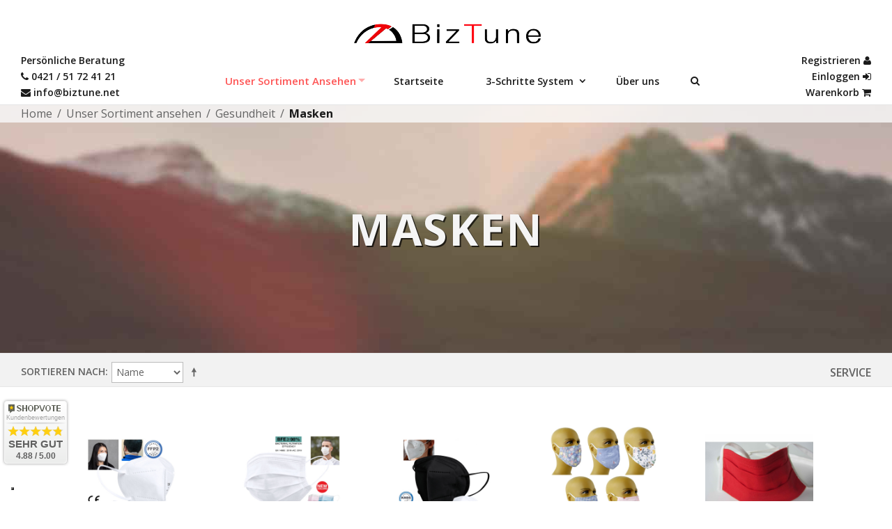

--- FILE ---
content_type: text/html; charset=UTF-8
request_url: https://www.biztune.net/werbemittelshop/gesundheit/masken.html
body_size: 26852
content:




<!DOCTYPE html>



<!--[if lt IE 7 ]> <html lang="de" id="top" class="no-js ie6"> <![endif]-->

<!--[if IE 7 ]>    <html lang="de" id="top" class="no-js ie7"> <![endif]-->

<!--[if IE 8 ]>    <html lang="de" id="top" class="no-js ie8"> <![endif]-->

<!--[if IE 9 ]>    <html lang="de" id="top" class="no-js ie9"> <![endif]-->

<!--[if (gt IE 9)|!(IE)]><!--> <html lang="de" id="top" class="no-js"> <!--<![endif]-->



<head>
<meta http-equiv="Content-Type" content="text/html; charset=utf-8" />
<title>Mundschutzmasken</title>
<meta name="description" content="Auf Grund der aktuellen Corona Krise ergeben sich leider für viele Gesundheitsbetriebe wie z.B. Krankenhäuser oder Altenheime extreme Notstände an Gesundheitsartikeln. Wir bieten Ihnen Schutzmasken in verschiedenen Ausführungen z.B. KN95 Schutzmasken oder Einmalmasken in verschiedenen Ausführungen an. 
Auch Desinfektionsmittel oder Schutzmasken können Sie bei uns erwerben.
Bis auf unsere in Deutschland, handgenähte und hergestellte Mehrfachmaske haben die Artikel China als Ursprungsland und wurden in China für den Gebrauch in Europa zertifiziert (CE Kennzeichnung vorhanden). Wir freuen uns auf Ihre Bestellung und Ihre Mithilfe dabei, das Corona Virus einzudämmen und die Lage auf der Welt zu stabilisieren. Vielen Dank!" />
<meta name="keywords" content="Auf Grund der aktuellen Corona Krise ergeben sich leider für viele Gesundheitsbetriebe wie z.B. Krankenhäuser oder Altenheime extreme Notstände an Gesundheitsartikeln. Wir bieten Ihnen Schutzmasken in verschiedenen Ausführungen z.B. KN95 Schutzmasken oder Einmalmasken in verschiedenen Ausführungen an. 
Auch Desinfektionsmittel oder Schutzmasken können Sie bei uns erwerben.
Bis auf unsere in Deutschland, handgenähte und hergestellte Mehrfachmaske haben die Artikel China als Ursprungsland und wurden in China für den Gebrauch in Europa zertifiziert (CE Kennzeichnung vorhanden). Wir freuen uns auf Ihre Bestellung und Ihre Mithilfe dabei, das Corona Virus einzudämmen und die Lage auf der Welt zu stabilisieren. Vielen Dank!" />
<meta name="robots" content="INDEX,FOLLOW" />
<link rel="icon" href="https://www.biztune.net/media/favicon/default/favi-final-bizz-01.png" type="image/x-icon" />
<link rel="shortcut icon" href="https://www.biztune.net/media/favicon/default/favi-final-bizz-01.png" type="image/x-icon" />
<!--[if lt IE 7]>
<script type="text/javascript">
//<![CDATA[
    var BLANK_URL = 'https://www.biztune.net/js/blank.html';
    var BLANK_IMG = 'https://www.biztune.net/js/spacer.gif';
//]]>
</script>
<![endif]-->
<link rel='stylesheet' href="/wp-content/themes/Divi/style.css?ver=4.8.3" type='text/css' media='all' />
<link rel='stylesheet' href="/wp-content/themes/Divi-child/style.css?ver=4.8.3" type='text/css' media='all' />
<link href="https://fonts.googleapis.com/css?family=Open+Sans:300,400,600,700" rel="stylesheet">
<link rel="stylesheet" type="text/css" href="https://www.biztune.net/media/css_secure/3d27cd49aeb95804360aebd30489e082.css" media="all" />
<script type="text/javascript" src="https://www.biztune.net/media/js/d2d4c45e9c8eae9c49e9ede6e3c33768.js"></script>
<script type="text/javascript" src="https://www.biztune.net/media/js/0bfad712cb2ccf9eea18cd200ba80854.js" name="zjs_last"></script>
<link href="https://www.biztune.net/news/rss/index/store_id/1/" title="Neuigkeiten auf BizTune" rel="alternate" type="application/rss+xml" />
<link rel="canonical" href="https://www.biztune.net/werbemittelshop/gesundheit/masken.html" />
<!--[if  (lte IE 8) & (!IEMobile)]>
<link rel="stylesheet" type="text/css" href="https://www.biztune.net/media/css_secure/0dd8168466c9d1007f4435e54ae27724.css" media="all" />
<![endif]-->

<script type="text/javascript">
//<![CDATA[
Mage.Cookies.path     = '/';
Mage.Cookies.domain   = '.biztune.net';
//]]>
</script>
<meta name="viewport" content="initial-scale=1.0, width=device-width" />

<script type="text/javascript">
//<![CDATA[
optionalZipCountries = ["IE","PA","HK","MO"];
//]]>
</script>
<script type="text/javascript">
    etCurrencyManagerJsConfig ={"precision":2,"position":8,"display":2,"zerotext":"","input_admin":1,"excludecheckout":"0","cutzerodecimal":"0","cutzerodecimal_suffix":",-","min_decimal_count":"2"};
    try {
        extendProductConfigformatPrice();
    } catch (e) {

    }
</script>
                                    <script src="https://www.google.com/recaptcha/api.js"></script>
                                    <meta name="google-site-verification" content="At1KcGhcJIciTvzKXZBGrBY4NSEhXeoRGAhgheYFdCQ" />
<script type="text/javascript">
var _iub = _iub || [];
_iub.csConfiguration = {"askConsentAtCookiePolicyUpdate":true,"countryDetection":true,"enableLgpd":true,"floatingPreferencesButtonDisplay":"bottom-left","lang":"de","lgpdAppliesGlobally":false,"perPurposeConsent":true,"siteId":3107198,"whitelabel":false,"cookiePolicyId":69804046,"cookiePolicyUrl":"https://www.biztune.net/datenschutz/", "banner":{ "acceptButtonCaptionColor":"#FFFFFF","acceptButtonColor":"#891703","acceptButtonDisplay":true,"backgroundColor":"#F9F9F8","backgroundOverlay":true,"closeButtonDisplay":false,"customizeButtonCaptionColor":"#000000","customizeButtonColor":"#E1E1E1","customizeButtonDisplay":true,"explicitWithdrawal":true,"listPurposes":true,"linksColor":"#891703","rejectButtonCaptionColor":"#FFFFFF","rejectButtonColor":"#891703","rejectButtonDisplay":true,"showPurposesToggles":true,"theme":"asphalt-neutral","textColor":"#000000" }};
</script>
<script type="text/javascript" src="//cdn.iubenda.com/cs/beta/iubenda_cs.js" charset="UTF-8" async></script>
<script type="text/javascript">
	var iCallback = function(){};

	if ( 'callback' in _iub.csConfiguration ) {
		if ( 'onConsentGiven' in _iub.csConfiguration.callback ) iCallback = _iub.csConfiguration.callback.onConsentGiven;

		_iub.csConfiguration.callback.onConsentGiven = function() {
			iCallback();

			jQuery( 'noscript._no_script_iub' ).each( function ( a, b ) { var el = jQuery( b ); el.after( el.html() ); } );
		};
	};
</script>

<script type="text/javascript">var jQuery = jQuery.noConflict(); </script>
<script type="text/javascript">
//<![CDATA[

if(typeof Calendar == "undefined") {
	Calendar = {};
}

enUS = {"m":{"wide":["January","February","March","April","May","June","July","August","September","October","November","December"],"abbr":["Jan","Feb","Mar","Apr","May","Jun","Jul","Aug","Sep","Oct","Nov","Dec"]}}; // en_US locale reference
Calendar._DN = ["Sonntag","Montag","Dienstag","Mittwoch","Donnerstag","Freitag","Samstag"]; // full day names
Calendar._SDN = ["So.","Mo.","Di.","Mi.","Do.","Fr.","Sa."]; // short day names
Calendar._FD = 1; // First day of the week. "0" means display Sunday first, "1" means display Monday first, etc.
Calendar._MN = ["Januar","Februar","M\u00e4rz","April","Mai","Juni","Juli","August","September","Oktober","November","Dezember"]; // full month names
Calendar._SMN = ["Jan.","Feb.","M\u00e4rz","Apr.","Mai","Juni","Juli","Aug.","Sep.","Okt.","Nov.","Dez."]; // short month names
Calendar._am = "vorm."; // am/pm
Calendar._pm = "nachm.";

// tooltips
Calendar._TT = {};
Calendar._TT["INFO"] = 'Über den Kalender';

Calendar._TT["ABOUT"] =
'DHTML Datum/Zeit Wähler\n' +
"(c) dynarch.com 2002-2005 / Author: Mihai Bazon\n" +
'Die aktuellste Version erhalten Sie hier: http://www.dynarch.com/projects/calendar/\n' +
'Veröffentlicht unter der GNU LGPL. Details erfahren Sie hier: http://gnu.org/licenses/lgpl.html.' +
'\n\n' +
'Datum Auswahl:\n' +
'- Verwenden Sie die \xab, \xbb Buttons, um das Jahr auszuwälen\n' +
'- Verwenden Sie \u2039 Buttons, um den Monat auszuwählen\n' +
'- Halten Sie für eine schnellere Auswahl den Maus-Button auf jeden der oberen Buttons.';
Calendar._TT["ABOUT_TIME"] = '\n\n' +
'Zeit-Auswahl:\n' +
'- Klicken Sie auf die gewünschten Zeiträume, um diese auszuwählen\n' +
'- oder Shift-Mausklick, um die Auswahl zu verkleinern\n' +
'- oder Mausklick und ziehen für eine schnellere Auswahl.';

Calendar._TT["PREV_YEAR"] = 'Vorheriger Jahr (Für Menü gedrückt halten)';
Calendar._TT["PREV_MONTH"] = 'Vorheriger Monat (Für Menü gedrückt halten)';
Calendar._TT["GO_TODAY"] = 'zu Heute';
Calendar._TT["NEXT_MONTH"] = 'Nächster Monat (Für Menü gedrückt halten)';
Calendar._TT["NEXT_YEAR"] = 'Nächstes Jahr (Für Menü gedrückt halten)';
Calendar._TT["SEL_DATE"] = 'Datum auswählen';
Calendar._TT["DRAG_TO_MOVE"] = 'Ziehen, um zu bewegen';
Calendar._TT["PART_TODAY"] = ' (' + "Heute" + ')';

// the following is to inform that "%s" is to be the first day of week
Calendar._TT["DAY_FIRST"] = '%s als erster Tag';

// This may be locale-dependent. It specifies the week-end days, as an array
// of comma-separated numbers. The numbers are from 0 to 6: 0 means Sunday, 1
// means Monday, etc.
Calendar._TT["WEEKEND"] = "0,6";

Calendar._TT["CLOSE"] = 'Schließen';
Calendar._TT["TODAY"] = "Heute";
Calendar._TT["TIME_PART"] = 'Drücken Sie Shift (Großschreibung), klicken oder ziehen Sie, um den Wert zu verändern';

// date formats
Calendar._TT["DEF_DATE_FORMAT"] = "%d.%m.%Y";
Calendar._TT["TT_DATE_FORMAT"] = "%e. %B %Y";

Calendar._TT["WK"] = "Woche";
Calendar._TT["TIME"] = 'Zeit:';
//]]>
</script>
        <script type="text/javascript">
        //<![CDATA[
            try {
                Prototype && Prototype.Version && Event && Event.observe && Event.observe(window, 'load', function()
                {
                    if ($$('#search,form input[name="q"]').length) {
                        $$('#search,form input[name="q"]')[0].stopObserving('keydown');
                    }
                });
            } catch (e) {}
        //]]>
        </script>
        <script type="text/javascript">
            //<![CDATA[
                Searchanise = {};
                Searchanise.host        = 'http://www.searchanise.com';
                Searchanise.api_key     = '4Q7T0X1Y3t';
                Searchanise.SearchInput = '#search,form input[name="q"]';

                Searchanise.AutoCmpParams = {};
                Searchanise.AutoCmpParams.union = {};
                Searchanise.AutoCmpParams.union.price = {};
                Searchanise.AutoCmpParams.union.price.min = 'se_price_0';

                Searchanise.AutoCmpParams.restrictBy = {};
                Searchanise.AutoCmpParams.restrictBy.status = '1';
                Searchanise.AutoCmpParams.restrictBy.visibility = '3|4';
                

                Searchanise.options = {};
                Searchanise.AdditionalSearchInputs = '#name,#description,#sku';

                Searchanise.options.ResultsDiv = '#snize_results';
                Searchanise.options.ResultsFormPath = 'https://www.biztune.net/searchanise/result';
                Searchanise.options.ResultsFallbackUrl = 'https://www.biztune.net/catalogsearch/result/?q=';
                Searchanise.ResultsParams = {};
                Searchanise.ResultsParams.facetBy = {};
                Searchanise.ResultsParams.facetBy.price = {};
                Searchanise.ResultsParams.facetBy.price.type = 'slider';

                Searchanise.ResultsParams.union = {};
                Searchanise.ResultsParams.union.price = {};
                Searchanise.ResultsParams.union.price.min = 'se_price_0';

                Searchanise.ResultsParams.restrictBy = {};
                Searchanise.ResultsParams.restrictBy.status = '1';
                Searchanise.ResultsParams.restrictBy.visibility = '3|4';
                

                Searchanise.options.PriceFormat = {
                    decimals_separator:  ',',
                    thousands_separator: '.',
                    symbol:              ' €',

                    decimals: '2',
                    rate:     '1',
                    after:     true
                };

                (function() {
                    var __se = document.createElement('script');
                    __se.src = 'https://www.searchanise.com/widgets/v1.0/init.js';
                    __se.setAttribute('async', 'true');
                    var s = document.getElementsByTagName('script')[0]; s.parentNode.insertBefore(__se, s);
                })();
            //]]>
        </script>
        
		            	 
		            	<meta property="og:url" content="https://www.biztune.net" />
		                <meta property="og:image" content="https://www.biztune.net/facebook.jpg" />
		                <meta property="og:site_name" content="BizTune" />
						<meta property="og:title" content="Die online Werbeagentur" />
						<meta property="og:description" content="Wir möchten Start-Ups, klein- und mittelständischen Unternehmen nachhaltige und budgetgerechte Werbung für Ihr Unternehmen ermöglichen. Gemeinsam mit BizTune wachsen!" />
						
		            <script type="text/javascript">//<![CDATA[
        var Translator = new Translate({"HTML tags are not allowed":"HTML-Tags sind nicht erlaubt","Please select an option.":"Bitte w\u00e4hlen Sie eine Option.","This is a required field.":"Dies ist ein Pflichtfeld.","Please enter a valid number in this field.":"Bitte geben Sie eine g\u00fcltige Nummer in dieses Feld ein.","The value is not within the specified range.":"Der Wert ist nicht innerhalb des erlaubten Bereichs.","Please use numbers only in this field. Please avoid spaces or other characters such as dots or commas.":"Bitte nur Ziffern in diesem Feld verwenden. Vermeiden Sie Leerzeichen oder andere Zeichen (z. B. Punkt oder Komma).","Please use letters only (a-z or A-Z) in this field.":"Bitte nur Buchstaben (a-z oder A-Z) in diesem Feld verwenden.","Please use only letters (a-z), numbers (0-9) or underscore(_) in this field, first character should be a letter.":"Bitte nur Buchstaben (a-z), Ziffern (0-9) oder Unterstriche (_) in diesem Feld verwenden, das erste Zeichen muss ein Buchstabe sein.","Please use only letters (a-z or A-Z) or numbers (0-9) only in this field. No spaces or other characters are allowed.":"Bitte nur Buchstaben (a-z oder A-Z) oder Ziffern (0-9) in diesem Feld verwenden. Leerzeichen oder andere Zeichen sind nicht erlaubt.","Please use only letters (a-z or A-Z) or numbers (0-9) or spaces and # only in this field.":"Bitte nur Buchstaben (a-z oder A-Z), Ziffern (0-9), Leerzeichen oder # f\u00fcr dieses Feld verwenden.","Please enter a valid phone number. For example (123) 456-7890 or 123-456-7890.":"Bitte geben Sie eine g\u00fcltige Telefonnummer ein. Zum Beispiel (123) 456-7890 oder 123-456-7890.","Please enter a valid fax number. For example (123) 456-7890 or 123-456-7890.":"Bitte tragen Sie eine g\u00fcltige Faxnummer ein. Zum Beispiel (123) 456-7890 oder 123-456-7890.","Please enter a valid date.":"Bitte geben Sie ein g\u00fcltiges Datum ein.","The From Date value should be less than or equal to the To Date value.":"Das Startdatum sollte vor dem oder am Enddatum liegen.","Please enter a valid email address. For example johndoe@domain.com.":"Bitte geben Sie eine g\u00fcltige E-Mail-Adresse ein. Zum Beispiel johndoe@domain.de.","Please use only visible characters and spaces.":"Bitte nur sichtbare Zeichen verwenden.","Please enter 6 or more characters without leading or trailing spaces.":"Bitte geben Sie 6 oder mehr Zeichen ein, ohne Leerzeichen am Anfang oder am Ende der Zeichenkette.","Please enter 7 or more characters. Password should contain both numeric and alphabetic characters.":"Bitte geben Sie 7 oder mehr Zeichen ein. Ein Passwort sollte sowohl aus Ziffern wie aus Buchstaben bestehen.","Please make sure your passwords match.":"Bitte stellen Sie sicher, dass die beiden Passw\u00f6rter identisch sind.","Please enter a valid URL. Protocol is required (http:\/\/, https:\/\/ or ftp:\/\/)":"Bitte geben Sie eine g\u00fcltige URL ein. M\u00f6gliche Protokolle (http:\/\/, https:\/\/ or ftp:\/\/)","Please enter a valid URL. For example http:\/\/www.example.com or www.example.com":"Bitte geben Sie eine g\u00fcltige URL ein. Zum Beispiel http:\/\/www.beispiel.de oder www.beispiel.de","Please enter a valid URL Key. For example \"example-page\", \"example-page.html\" or \"anotherlevel\/example-page\".":"Bitte geben Sie einen g\u00fcltigen URL-Bezeichner ein. Zum Beispiel \"beispiel-seite\", \"beispiel-seite.html\" or \"unterverzeichnis\/beispiel-seite\".","Please enter a valid XML-identifier. For example something_1, block5, id-4.":"Bitte geben Sie einen g\u00fcltigen XML-Identifizierer an. Zum Beispiel irgendetwas_1, block5, id-4.","Please enter a valid social security number. For example 123-45-6789.":"Bitte geben Sie eine g\u00fcltige Sozialversicherungsnummer ein. Zum Beispiel 123-45-6789.","Please enter a valid zip code. For example 90602 or 90602-1234.":"Bitte geben Sie eine g\u00fcltige Postleitzahl ein. Zum Beispiel 21335.","Please enter a valid zip code.":"Bitte geben Sie eine g\u00fcltige Postleitzahl ein.","Please use this date format: dd\/mm\/yyyy. For example 17\/03\/2006 for the 17th of March, 2006.":"Bitte verwenden Sie dieses Datumsformat: tt\/mm\/jjjj. Zum Beispiel 17\/03\/2006 f\u00fcr den 17. M\u00e4rz 2006.","Please enter a valid $ amount. For example $100.00.":"Bitte geben Sie einen g\u00fcltigen Betrag ein. Zum Beispiel 100,00 \u20ac.","Please select one of the above options.":"Bitte w\u00e4hlen Sie eine der oberen Optionen.","Please select one of the options.":"Bitte w\u00e4hlen Sie eine der Optionen.","Please select State\/Province.":"Bitte Land\/Bundesland w\u00e4hlen.","Please enter a number greater than 0 in this field.":"Bitte geben Sie eine Zahl gr\u00f6\u00dfer 0 in dieses Feld ein.","Please enter a number 0 or greater in this field.":"Bitte tragen Sie eine Zahl gr\u00f6\u00dfer\/gleich 0 in dieses Feld ein.","Please enter a valid credit card number.":"Bitte geben Sie eine g\u00fcltige Kreditkartennummer ein.","Credit card number does not match credit card type.":"Kreditkartennummer entspricht nicht Kreditkartentyp.","Card type does not match credit card number.":"Kreditkartenart entspricht nicht der angegeben Kreditkartennummer.","Incorrect credit card expiration date.":"Falsches Kreditkarten Ablaufdatum.","Please enter a valid credit card verification number.":"Bitte tragen Sie eine g\u00fcltige Kreditkarten-Pr\u00fcfnummer ein.","Please use only letters (a-z or A-Z), numbers (0-9) or underscore(_) in this field, first character should be a letter.":"Bitte nur Buchstaben (a-z oder A-Z), Ziffern (0-9) oder Unterstriche (_) in diesem Feld verwenden, das erste Zeichen muss ein Buchstabe sein.","Please input a valid CSS-length. For example 100px or 77pt or 20em or .5ex or 50%.":"Bitte geben Sie eine g\u00fcltige CSS-L\u00e4nge an. Beispielsweise 100px, 77pt, 20em, .5ex oder 50%.","Text length does not satisfy specified text range.":"Textl\u00e4nge ist nicht korrekt.","Please enter a number lower than 100.":"Bitte tragen Sie keine Zahl gr\u00f6\u00dfer\/gleich 100 in dieses Feld ein.","Please select a file":"Bitte w\u00e4hlen Sie eine Datei","Please enter issue number or start date for switch\/solo card type.":"Bitte geben Sie eine Vorgangsnummer oder ein Startdatum switch\/solo Karten an.","Please wait, loading...":"Bitte warten, wird geladen \u2026","This date is a required value.":"Das Datum ist eine ben\u00f6tigte Angabe.","Please enter a valid day (1-%d).":"Bitte geben Sie einen g\u00fcltigen Tag (1-%d) an.","Please enter a valid month (1-12).":"Bitte geben Sie einen g\u00fcltigen Monat (1-12) an.","Please enter a valid year (1900-%d).":"Bitte geben Sie ein g\u00fcltiges Jahr (1900-%d) an.","Please enter a valid full date":"Bitte geben Sie ein vollst\u00e4ndiges, g\u00fcltiges Datum an","Please enter a valid date between %s and %s":"Bitte geben Sie ein g\u00fcltiges Datum zwischen dem %s und %s an","Please enter a valid date equal to or greater than %s":"Bitte geben Sie ein g\u00fcltiges Datum am oder nach dem %s an","Please enter a valid date less than or equal to %s":"Bitte geben Sie ein g\u00fcltiges Datum am oder vor dem %s an","Complete":"Vollst\u00e4ndig","Add Products":"Artikel hinzuf\u00fcgen","Please choose to register or to checkout as a guest":"Bitte registrieren Sie sich, oder gehen Sie als Gast zur Kasse","Your order cannot be completed at this time as there is no shipping methods available for it. Please make necessary changes in your shipping address.":"Ihre Bestellung kann momentan nicht abgeschlossen werden, da keine Versandarten daf\u00fcr verf\u00fcgbar sind.","Please specify shipping method.":"Bitte w\u00e4hlen Sie die Versandart.","Your order cannot be completed at this time as there is no payment methods available for it.":"Ihre Bestellung kann momentan nicht abgeschlossen werden, da keine Bezahlmethoden daf\u00fcr verf\u00fcgbar sind.","Please specify payment method.":"Bitte w\u00e4hlen Sie aus, wie Sie bezahlen m\u00f6chten.","Add to Cart":"In den Warenkorb","In Stock":"Auf Lager","Out of Stock":"Nicht auf Lager"});
        //]]></script>
<script type="text/javascript" src="https://www.biztune.net/skin/frontend/biztune/design1/js/mysearch.js"></script>

 <!-- IS+ Instant Search Widget -->
<script src="https://acp-magento.appspot.com/js/acp-magento.js?v=3&mode=magento&UUID=226e120b-849d-460c-88f6-f70730dab767&store=1"></script>
<!-- IS+ Instant Search Widget -->

<script type="text/javascript">
    var et_pb_custom = {};
    et_pb_custom.is_ab_testing_active = false;
    et_pb_custom.is_cache_plugin_active = false;
    et_pb_custom.ajaxurl = '/wp-admin/admin-ajax.php';
    et_pb_custom.is_cache_plugin_active = false;
    
    var et_pb_box_shadow_elements = null;
</script></head>
<body  class="et_header_style_centered catalog-category-view categorypath-werbemittelshop-gesundheit-masken-html category-masken">
<div class="wrapper">
        <noscript>
        <div class="global-site-notice noscript">
            <div class="notice-inner">
                <p>
                    <strong>JavaScript scheint in Ihrem Browser deaktiviert zu sein.</strong><br />
                    Sie müssen JavaScript in Ihrem Browser aktivieren, um alle Funktionen in diesem Shop nutzen zu können.                </p>
            </div>
        </div>
    </noscript>
    <div class="page">
        
<header id="main-header" data-height-onload="99">
	<div class="container clearfix et_menu_container">
		<div class="logo_container">
			<span class="logo_helper"></span>
			<a href="/werbemittelshop">
                <img src="https://www.biztune.net/skin/frontend/biztune/design1//images/biztune_logo.png" alt="BizTune" class="large" id="logo" data-height-percentage="70" />
			</a>
		</div>
		<div id="et-top-navigation" data-height="99" data-fixed-height="300">
			
			<div class="beratung">
				<span class="pers_beratung">Persönliche Beratung<br></span>
				<i class="fa fa-phone"></i> 0421 / 51 72 41 21<br>
				<span class="header_dontshow"><i class="fa fa-envelope"></i> <a href="/cdn-cgi/l/email-protection" class="__cf_email__" data-cfemail="254c4b434a65474c5f51504b400b4b4051">[email&#160;protected]</a></span>
			</div>
			<!-- current-menu-item current_page_item  -->
			<nav id="top-menu-nav">
				<ul id="top-menu" class="nav">
					<!-- Mega Menu Navigation -->
					<div class="custom-menu-ext menu-item">
						<link rel="stylesheet" type="text/css" href="https://www.biztune.net/skin/frontend/base/default/css/navigationmenupro/mega-menu-1.css" media="all" />
<nav id='cwsMenu-1' class='navigation cwsMenuOuter horizontal ltr' role='navigation'><ul class='cwsMenu mega-menu horizontal'><li class="Level0 first last parent  column-1 aLeft"><a rel="" class="Level0 " title="" href="https://www.biztune.net/alle-kategorien">Unser Sortiment Ansehen<span class="arw plush" title="Click to show/hide children"></span></a><ul class="Level0 subMenu "><li class="Level1 first parent  column-1 aLeft" ><a rel=" " class="Level1 parent" title="" href="https://www.biztune.net/werbemittelshop/gesundheit.html"><span class=img><img src='https://www.biztune.net/media/navigationmenupro/image/3fb33699eb66f7b9d45a9a4d258cdb96.png' /></span>Gesundheit<span class="arw plush" title="Click to show/hide children"></span></a><ul class="Level1 subMenu "><li class="Level2 first   column-1 aLeft" ><a rel=" " class="Level2 " title="" href="https://www.biztune.net/werbemittelshop/gesundheit/masken.html">Masken</a></li><li class="Level2   column-1 aLeft" ><a rel=" " class="Level2 " title="" href="https://www.biztune.net/werbemittelshop/gesundheit/desinfektion.html">Desinfektion</a></li><li class="Level2 last   column-1 aLeft" ><a rel=" " class="Level2 " title="" href="https://www.biztune.net/werbemittelshop/gesundheit/schnelltest.html">Schnelltest</a></li></ul></li><li class="Level1   column-1 aLeft" ><a rel=" " class="Level1 " title="" href="https://www.biztune.net/werbemittelshop/geschenksets-praesentesets.html"><span class=img><img src='https://www.biztune.net/media/navigationmenupro/image/258cd2db5707f03c4c4d3894d633e689.png' /></span>Geschenksets / Präsentesets</a></li><li class="Level1 parent navi-saison navi-icon column-1 aLeft" ><a rel=" " class="Level1 parent" title="" href="https://www.biztune.net/werbemittelshop/saisonale-produkte.html"><span class=img><img src='https://www.biztune.net/media/navigationmenupro/image/cdbdb88a6b65ede5b324e21a580fac4a.png' /></span>Saisonale Produkte<span class="arw plush" title="Click to show/hide children"></span></a><ul class="Level1 subMenu "><li class="Level2 first   column-1 aLeft" ><a rel=" " class="Level2 " title="" href="https://www.biztune.net/werbemittelshop/saisonale-produkte/muttertag.html">Muttertag</a></li><li class="Level2   column-1 aLeft" ><a rel=" " class="Level2 " title="" href="https://www.biztune.net/werbemittelshop/saisonale-produkte/vatertag.html">Vatertag</a></li><li class="Level2   column-1 aLeft" ><a rel=" " class="Level2 " title="" href="https://www.biztune.net/werbemittelshop/saisonale-produkte/ostern.html">Ostern</a></li><li class="Level2   column-1 aLeft" ><a rel=" " class="Level2 " title="" href="https://www.biztune.net/werbemittelshop/saisonale-produkte/fruehling.html">Frühling</a></li><li class="Level2   no-sub aLeft" ><a rel=" " class="Level2 " title="" href="https://www.biztune.net/werbemittelshop/saisonale-produkte/sommer.html">Sommer</a></li><li class="Level2   column-1 aLeft" ><a rel=" " class="Level2 " title="" href="https://www.biztune.net/werbemittelshop/saisonale-produkte/herbst.html">Herbst</a></li><li class="Level2   column-1 aLeft" ><a rel=" " class="Level2 " title="" href="https://www.biztune.net/werbemittelshop/weihnachtsspecials.html">Winter</a></li><li class="Level2  navi-thirdlvl column-1 aLeft" ><a rel=" " class="Level2 " title="" href="https://www.biztune.net/werbemittelshop/adventskalender.html">Adventskalender</a></li><li class="Level2   column-1 aLeft" ><a rel=" " class="Level2 " title="" href="https://www.biztune.net/werbemittelshop/weihnachtsspecials.html">Weihnachtsspecials</a></li><li class="Level2 last  navi-produkt column-1 aLeft" ><a rel=" " class="Level2 " title="" href="https://www.biztune.net//werbemittelshop/ostern.html"><span class=img><img src='https://www.biztune.net/media/navigationmenupro/image/de43974c7151622684ce136a566bfd7a.png'  /></span><span class="navi-produkt-head">BEDRUCKTE EIER</span><br />-verschiedene Verpackungen<br />-komplett individualisierbar<br />-mit Lebensmittelfarbe bedruckte Eier oder Obst<br /></a></li></ul></li><li class="Level1 parent navi-schreibgeraete column-1 aLeft" ><a rel=" " class="Level1 parent" title="" href="https://www.biztune.net/werbemittelshop/werbemittel/schreibgeraete.html"><span class=img><img src='https://www.biztune.net/media/navigationmenupro/image/af90494d0cb7cb38474acce3f1fead58.png' /></span>Schreibgeräte<span class="arw plush" title="Click to show/hide children"></span></a><ul class="Level1 subMenu "><li class="Level2 first   column-1 aLeft" ><a rel=" " class="Level2 " title="" href="https://www.biztune.net/werbemittelshop/werbemittel/schreibgeraete/kugelschreiber.html">Kugelschreiber</a></li><li class="Level2   column-1 aLeft" ><a rel=" " class="Level2 " title="" href="https://www.biztune.net/werbemittelshop/sale-177.html">Füller</a></li><li class="Level2   column-1 aLeft" ><a rel=" " class="Level2 " title="" href="https://www.biztune.net/werbemittelshop/werbemittel/schreibgeraete/bleistifte.html">Bleistifte</a></li></ul></li><li class="Level1 parent navi-werbeartikel column-1 aLeft" ><a rel=" " class="Level1 parent" title="" href="https://www.biztune.net/werbemittelshop/werbemittel.html"><span class=img><img src='https://www.biztune.net/media/navigationmenupro/image/0a8a929e6cdaf36bfa741ade21e1b267.png' /></span>Werbeartikel<span class="arw plush" title="Click to show/hide children"></span></a><ul class="Level1 subMenu "><li class="Level2 first   column-1 aLeft" ><a rel=" " class="Level2 " title="" href="https://www.biztune.net/werbemittelshop/werbemittel/neuheiten.html">Neuheiten 2018</a></li><li class="Level2   column-1 aLeft" ><a rel=" " class="Level2 " title="" href="https://www.biztune.net/werbemittelshop/werbemittel/schirme.html">Schirme</a></li><li class="Level2  navi-thirdlvl column-1 aLeft" ><a rel=" " class="Level2 " title="" href="https://www.biztune.net/werbemittelshop/werbemittel/schirme/portierschirme.html">Portierschirme</a></li><li class="Level2  navi-thirdlvl column-1 aLeft" ><a rel=" " class="Level2 " title="" href="https://www.biztune.net/werbemittelshop/werbemittel/schirme/stockschirme.html">Stockschirme</a></li><li class="Level2  navi-thirdlvl column-1 aLeft" ><a rel=" " class="Level2 " title="" href="https://www.biztune.net/werbemittelshop/werbemittel/schirme/taschenschirme.html">Taschenschirme</a></li><li class="Level2   column-1 aLeft" ><a rel=" " class="Level2 " title="" href="https://www.biztune.net/werbemittelshop/werbemittel/wellnesspersoenlich.html">Wellness & Persönliches</a></li><li class="Level2   column-1 aLeft" ><a rel=" " class="Level2 " title="" href="https://www.biztune.net/werbemittelshop/werbemittel/freizeit.html">Freizeit</a></li><li class="Level2   column-1 aLeft" ><a rel=" " class="Level2 " title="" href="https://www.biztune.net/werbemittelshop/werbemittel/elektronik.html">Elektronik</a></li><li class="Level2   column-1 aLeft" ><a rel=" " class="Level2 " title="" href="https://www.biztune.net/werbemittelshop/werbemittel/taschenreisen.html">Taschen & Reisen</a></li><li class="Level2   column-1 aLeft" ><a rel=" " class="Level2 " title="" href="https://www.biztune.net/werbemittelshop/werbemittel/kinderartikelspiele.html">Kinderartikel & Spiele</a></li><li class="Level2   column-1 aLeft" ><a rel=" " class="Level2 " title="" href="https://www.biztune.net/werbemittelshop/werbemittel/kuechehaushalt.html">Küche & Haushalt</a></li></ul></li><li class="Level1 parent navi-business column-1 aLeft" ><a rel=" " class="Level1 parent" title="" href="https://www.biztune.net/werbemittelshop/geschaeftsausstattung.html"><span class=img><img src='https://www.biztune.net/media/navigationmenupro/image/1a85bb54a965492eefd06fc6e21932ba.png' /></span>Geschäftsausstattung<span class="arw plush" title="Click to show/hide children"></span></a><ul class="Level1 subMenu "><li class="Level2 first   column-1 aLeft" ><a rel=" " class="Level2 " title="" href="https://www.biztune.net/werbemittelshop/geschaeftsausstattung/mitarbeitergeschenke.html">Mitarbeitergeschenke</a></li><li class="Level2   column-1 aLeft" ><a rel=" " class="Level2 " title="" href="https://www.biztune.net/werbemittelshop/geschaeftsausstattung/werkzeug.html">Werkzeug</a></li><li class="Level2   column-1 aLeft" ><a rel=" " class="Level2 " title="" href="https://www.biztune.net/werbemittelshop/geschaeftsausstattung/rollups-und-verkaufsdisplays.html">Rollups, Verkaufsdisplays, Beachflags und Fahnen</a></li><li class="Level2   column-1 aLeft" ><a rel=" " class="Level2 " title="" href="https://www.biztune.net/werbemittelshop/geschaeftsausstattung/messebedarf.html">Messebedarf</a></li><li class="Level2   column-1 aLeft" ><a rel=" " class="Level2 " title="" href="https://www.biztune.net/werbemittelshop/geschaeftsausstattung/top10.html">Top10</a></li><li class="Level2 last  navi-produkt column-1 aLeft" ><a rel=" " class="Level2 " title="" href="https://www.biztune.net//werbemittel/schreibgeraete/bleistift-viva-mit-radiergummi-bedruckbar.html"><span class=img><img src='https://www.biztune.net/media/navigationmenupro/image/5461b534c946fa426812d857515ad045.jpg'  /></span><span class="navi-produkt-head">EIN RICHTIG FETTES PRODUKT</span><br />verschiedene Farben, 4c bedruckt</a></li></ul></li><li class="Level1 parent navi-textilien column-1 aLeft" ><a rel=" " class="Level1 parent" title="" href="https://www.biztune.net/textilien/">Textilien<span class="arw plush" title="Click to show/hide children"></span></a><ul class="Level1 subMenu "><li class="Level2 first   column-1 aLeft" ><a rel=" " class="Level2 " title="arbeitskleidung" href="https://www.biztune.net/werbemittelshop/geschaeftsausstattung/textilien/arbeitskleidung-16.html">Arbeitskleidung</a></li><li class="Level2   no-sub aLeft" ><a rel=" " class="Level2 " title="" href="https://www.biztune.net/werbemittelshop/geschaeftsausstattung/textilien/herren.html">Herren</a></li><li class="Level2   no-sub aLeft" ><a rel=" " class="Level2 " title="" href="https://www.biztune.net/werbemittelshop/geschaeftsausstattung/textilien/frauen.html">Frauen</a></li><li class="Level2   no-sub aLeft" ><a rel=" " class="Level2 " title="" href="https://www.biztune.net/werbemittelshop/geschaeftsausstattung/textilien/kinder.html">Kinder</a></li><li class="Level2   column-1 aLeft" ><a rel=" " class="Level2 " title="" href="https://www.biztune.net/werbemittelshop/geschaeftsausstattung/textilien/bedruckte-caps.html">Caps</a></li><li class="Level2   column-1 aLeft" ><a rel=" " class="Level2 " title="" href="https://www.biztune.net/werbemittelshop/geschaeftsausstattung/textilien/bedruckte-handschuhe.html">Handschuhe</a></li><li class="Level2   column-1 aLeft" ><a rel=" " class="Level2 " title="" href="https://www.biztune.net/werbemittelshop/geschaeftsausstattung/textilien/halstuecher.html">Halstücher</a></li><li class="Level2   column-1 aLeft" ><a rel=" " class="Level2 " title="" href="https://www.biztune.net/werbemittelshop/geschaeftsausstattung/textilien/bedruckte-hemden.html">Hemden & Blusen</a></li><li class="Level2   column-1 aLeft" ><a rel=" " class="Level2 " title="" href="https://www.biztune.net/werbemittelshop/geschaeftsausstattung/textilien/krawatten.html">Krawatten</a></li><li class="Level2   column-1 aLeft" ><a rel=" " class="Level2 " title="" href="https://www.biztune.net/werbemittelshop/geschaeftsausstattung/textilien/bedruckte-polos.html">Polohemden & Poloshirts</a></li><li class="Level2   column-1 aLeft" ><a rel=" " class="Level2 " title="" href="https://www.biztune.net/werbemittelshop/geschaeftsausstattung/textilien/security.html">Security</a></li><li class="Level2   column-1 aLeft" ><a rel=" " class="Level2 " title="" href="https://www.biztune.net/werbemittelshop/geschaeftsausstattung/textilien/schuerzen.html">Schürzen</a></li><li class="Level2   column-1 aLeft" ><a rel=" " class="Level2 " title="" href="https://www.biztune.net/werbemittelshop/geschaeftsausstattung/textilien/bedruckte-sweats.html">Sweatshirts & Pullover</a></li><li class="Level2   column-1 aLeft" ><a rel=" " class="Level2 " title="" href="https://www.biztune.net/werbemittelshop/geschaeftsausstattung/textilien/bedruckte-jacken.html">Sweatjacken & Strickjacken</a></li><li class="Level2   column-1 aLeft" ><a rel=" " class="Level2 " title="" href="https://www.biztune.net/werbemittelshop/geschaeftsausstattung/textilien/bedruckte-socken.html">Socken</a></li><li class="Level2   column-1 aLeft" ><a rel=" " class="Level2 " title="" href="https://www.biztune.net/werbemittelshop/geschaeftsausstattung/textilien/bedruckte-t-shirts.html">T Shirts</a></li><li class="Level2   column-1 aLeft" ><a rel=" " class="Level2 " title="" href="https://www.biztune.net/werbemittelshop/geschaeftsausstattung/textilien/tunika.html">Tunika</a></li><li class="Level2   column-1 aLeft" ><a rel=" " class="Level2 " title="" href="https://www.biztune.net/werbemittelshop/geschaeftsausstattung/textilien/bedruckte-hosen.html">Hosen</a></li><li class="Level2 last   column-1 aLeft" ><a rel=" " class="Level2 " title="" href="https://www.biztune.net/werbemittelshop/geschaeftsausstattung/textilien/westen.html">Westen</a></li></ul></li><li class="Level1 parent navi-kalender column-1 aLeft" ><a rel=" " class="Level1 parent" title="" href="https://www.biztune.net/werbemittelshop/kalender.html"><span class=img><img src='https://www.biztune.net/media/navigationmenupro/image/fb0b5aad472f0e22737af866a6718aa9.png' /></span>Kalender<span class="arw plush" title="Click to show/hide children"></span></a><ul class="Level1 subMenu "><li class="Level2 first   column-1 aLeft" ><a rel=" " class="Level2 " title="" href="https://www.biztune.net/werbemittelshop/kalender/bedruckte-3-monatskalender.html">3-Monatskalender</a></li><li class="Level2   column-1 aLeft" ><a rel=" " class="Level2 " title="" href="https://www.biztune.net/werbemittelshop/kalender/bedruckte-4-monatskalender.html">4-Monatskalender</a></li><li class="Level2   column-1 aLeft" ><a rel=" " class="Level2 " title="" href="https://www.biztune.net/werbemittelshop/kalender/bedruckte-5-monatskalender.html">5-Monatskalender</a></li><li class="Level2 last   column-1 aLeft" ><a rel=" " class="Level2 " title="" href="https://www.biztune.net/werbemittelshop/kalender/tischkalender.html">Tischkalender</a></li></ul></li><li class="Level1 parent navi-sweets column-1 aLeft" ><a rel=" " class="Level1 parent" title="" href="https://www.biztune.net/werbemittelshop/sweetvertising-snacks.html"><span class=img><img src='https://www.biztune.net/media/navigationmenupro/image/e8f9522a1088799e6e3feb7650adf718.png' /></span>Lebensmittelwerbung<span class="arw plush" title="Click to show/hide children"></span></a><ul class="Level1 subMenu "><li class="Level2 first   column-1 aLeft" ><a rel=" " class="Level2 " title="" href="https://www.biztune.net/werbemittelshop/sweetvertising-snacks/sweetvertising.html">Süße Werbeartikel</a></li><li class="Level2   column-1 aLeft" ><a rel=" " class="Level2 " title="" href="https://www.biztune.net/werbemittelshop/sweetvertising-snacks/salzige-werbeartikel.html">Salzige Werbeartikel</a></li><li class="Level2   column-1 aLeft" ><a rel=" " class="Level2 " title="" href="https://www.biztune.net/werbemittelshop/sweetvertising-snacks/obst.html">bedrucktes Obst</a></li><li class="Level2   column-1 aLeft" ><a rel=" " class="Level2 " title="" href="https://www.biztune.net/werbemittelshop/sweetvertising-snacks/gemuese.html">bedrucktes Gemüse</a></li><li class="Level2   column-1 aLeft" ><a rel=" " class="Level2 " title="" href="https://www.biztune.net/werbemittelshop/sweetvertising-snacks/eier.html">bedruckte Eier</a></li></ul></li><li class="Level1 parent navi-feuerzeuge column-1 aLeft" ><a rel=" " class="Level1 parent" title="" href="https://www.biztune.net/werbemittelshop/werbemittel/feuerzeuge.html"><span class=img><img src='https://www.biztune.net/media/navigationmenupro/image/16bcce1e4c58083fe2f691bc15de1cf5.png' /></span>Feuerzeuge<span class="arw plush" title="Click to show/hide children"></span></a><ul class="Level1 subMenu "><li class="Level2 first   column-1 aLeft" ><a rel=" " class="Level2 " title="" href="https://www.biztune.net/werbemittelshop/werbemittel/feuerzeuge/einweg-feuerzeuge.html">Einweg</a></li><li class="Level2   no-sub aLeft" ><a rel=" " class="Level2 " title="" href="https://www.biztune.net/werbemittelshop/werbemittel/feuerzeuge/mehrweg-feuerzeuge.html">Mehrweg</a></li><li class="Level2   column-1 aLeft" ><a rel=" " class="Level2 " title="" href="https://www.biztune.net/werbemittelshop/werbemittel/feuerzeuge/elektro-feuerzeuge.html">Elektro</a></li><li class="Level2 last   column-1 aLeft" ><a rel=" " class="Level2 " title="" href="https://www.biztune.net/werbemittelshop/werbemittel/feuerzeuge/reibrad-feuerzeuge.html">Reibrad</a></li></ul></li><li class="Level1 parent navi-tassen column-1 aLeft" ><a rel=" " class="Level1 parent" title="" href="https://www.biztune.net/werbemittelshop/tassen.html"><span class=img><img src='https://www.biztune.net/media/navigationmenupro/image/b3befee6806e590deace5d52ab3c1443.png' /></span>Tassen<span class="arw plush" title="Click to show/hide children"></span></a><ul class="Level1 subMenu "><li class="Level2 first   column-1 aLeft" ><a rel=" " class="Level2 " title="" href="https://www.biztune.net/werbemittelshop/tassen/kaffeetassen.html">Kaffeetassen</a></li><li class="Level2   column-1 aLeft" ><a rel=" " class="Level2 " title="" href="https://www.biztune.net/werbemittelshop/tassen/espressotassen.html">Espressotassen</a></li><li class="Level2   column-1 aLeft" ><a rel=" " class="Level2 " title="" href="https://www.biztune.net/werbemittelshop/tassen/to-go.html">ToGo Becher</a></li></ul></li><li class="Level1 parent navi-marken column-1 aLeft" ><a rel=" " class="Level1 parent" title="" href="https://www.biztune.net/werbemittelshop/marken.html"><span class=img><img src='https://www.biztune.net/media/navigationmenupro/image/fb62777778b24c819b707da29d855e50.png' /></span>Marken<span class="arw plush" title="Click to show/hide children"></span></a><ul class="Level1 subMenu "><li class="Level2 first   column-1 aLeft" ><a rel=" " class="Level2 " title="" href="https://www.biztune.net/werbemittelshop/marken/russell.html">Russell</a></li><li class="Level2   column-1 aLeft" ><a rel=" " class="Level2 " title="" href="https://www.biztune.net/werbemittelshop/marken/premier-workwear.html">Premier Workwear</a></li><li class="Level2   column-1 aLeft" ><a rel=" " class="Level2 " title="" href="https://www.biztune.net/werbemittelshop/marken/fotl.html">Fruit of The Loom</a></li><li class="Level2   column-1 aLeft" ><a rel=" " class="Level2 " title="" href="https://www.biztune.net/werbemittelshop/marken/james-nicholson.html">James Nicholson</a></li><li class="Level2   column-1 aLeft" ><a rel=" " class="Level2 " title="" href="https://www.biztune.net/werbemittelshop/marken/bc.html">B&C</a></li><li class="Level2   column-1 aLeft" ><a rel=" " class="Level2 " title="" href="https://www.biztune.net/werbemittelshop/marken/flexfit.html">FLEXFIT</a></li><li class="Level2   column-1 aLeft" ><a rel=" " class="Level2 " title="" href="https://www.biztune.net/werbemittelshop/marken/promodoro.html">Promodoro</a></li><li class="Level2   column-1 aLeft" ><a rel=" " class="Level2 " title="" href="https://www.biztune.net/werbemittelshop/marken/teejays.html">Tee Jays</a></li><li class="Level2   column-1 aLeft" ><a rel=" " class="Level2 " title="" href="https://www.biztune.net/werbemittelshop/marken/bic.html">BIC®</a></li><li class="Level2   column-1 aLeft" ><a rel=" " class="Level2 " title="" href="https://www.biztune.net/werbemittelshop/marken/uma.html">Uma</a></li><li class="Level2   column-1 aLeft" ><a rel=" " class="Level2 " title="" href="https://www.biztune.net/werbemittelshop/marken/parker.html">Parker</a></li><li class="Level2   column-1 aLeft" ><a rel=" " class="Level2 " title="" href="https://www.biztune.net/werbemittelshop/marken/rotring.html">Rotring</a></li><li class="Level2   column-1 aLeft" ><a rel=" " class="Level2 " title="" href="https://www.biztune.net/werbemittelshop/marken/charles-dickens.html">Charles Dickens</a></li><li class="Level2   column-1 aLeft" ><a rel=" " class="Level2 " title="" href="https://www.biztune.net/werbemittelshop/marken/waterman.html">Waterman</a></li><li class="Level2   column-1 aLeft" ><a rel="" class="Level2  " title="" href="javascript:void(0)">Sweetvertising</a></li><li class="Level2  navi-thirdlvl column-1 aLeft" ><a rel=" " class="Level2 " title="" href="https://www.biztune.net/werbemittelshop/marken/friedel.html">Friedel</a></li><li class="Level2  navi-thirdlvl column-1 aLeft" ><a rel=" " class="Level2 " title="" href="https://www.biztune.net/werbemittelshop/marken/manner.html">Manner</a></li><li class="Level2  navi-thirdlvl column-1 aLeft" ><a rel=" " class="Level2 " title="" href="https://www.biztune.net/werbemittelshop/marken/milka.html">Milka</a></li><li class="Level2  navi-thirdlvl column-1 aLeft" ><a rel=" " class="Level2 " title="" href="https://www.biztune.net/werbemittelshop/marken/mentos.html">Mentos</a></li><li class="Level2  navi-thirdlvl column-1 aLeft" ><a rel=" " class="Level2 " title="" href="https://www.biztune.net/werbemittelshop/marken/toblerone.html">Toblerone</a></li><li class="Level2  navi-thirdlvl column-1 aLeft" ><a rel=" " class="Level2 " title="" href="https://www.biztune.net/werbemittelshop/marken/trolli.html">Trolli</a></li><li class="Level2  navi-thirdlvl column-1 aLeft" ><a rel=" " class="Level2 " title="" href="https://www.biztune.net/werbemittelshop/marken/ritter-sport.html">Ritter Sport</a></li><li class="Level2  navi-thirdlvl column-1 aLeft" ><a rel=" " class="Level2 " title="" href="https://www.biztune.net/werbemittelshop/marken/lindt.html">Lindt</a></li><li class="Level2 last  navi-thirdlvl column-1 aLeft" ><a rel=" " class="Level2 " title="" href="https://www.biztune.net/werbemittelshop/marken/jelly-beans.html">Jelly Beans</a></li></ul></li><li class="Level1 parent navi-nachhaltig column-1 aLeft" ><a rel=" " class="Level1 parent" title="" href="https://www.biztune.net/werbemittelshop/nachhaltig-46.html"><span class=img><img src='https://www.biztune.net/media/navigationmenupro/image/776c0c479b045e0beeaee43430ab1acf.png' /></span>Nachhaltige Produkte<span class="arw plush" title="Click to show/hide children"></span></a><ul class="Level1 subMenu "><li class="Level2   column-1 aLeft" ><a rel=" " class="Level2 " title="" href="https://www.biztune.net/werbemittelshop/nachhaltig-46/holz.html">Artikel aus Holz</a></li><li class="Level2   column-1 aLeft" ><a rel=" " class="Level2 " title="" href="https://www.biztune.net/werbemittelshop/nachhaltig-46/pappe.html">Artikel aus Pappe (FSC)</a></li><li class="Level2   column-1 aLeft" ><a rel=" " class="Level2 " title="" href="https://www.biztune.net/werbemittelshop/nachhaltig-46/recycle.html">Recyclebare Produkte</a></li></ul></li><li class="Level1 parent navi-papierdruck column-1 aLeft" ><a rel=" " class="Level1 parent" title="" href="https://www.biztune.net/werbemittelshop/papierdruck.html"><span class=img><img src='https://www.biztune.net/media/navigationmenupro/image/1232b10b4b13d4e162082ae446e98a06.png' /></span>Papierdruck<span class="arw plush" title="Click to show/hide children"></span></a><ul class="Level1 subMenu "><li class="Level2 first   column-1 aLeft" ><a rel=" " class="Level2 " title="" href="https://www.biztune.net/werbemittelshop/papierdruck/flyer.html">Flyer</a></li><li class="Level2   column-1 aLeft" ><a rel=" " class="Level2 " title="" href="https://www.biztune.net/werbemittelshop/papierdruck/visitenkarten.html">Visitenkarten</a></li><li class="Level2   column-1 aLeft" ><a rel=" " class="Level2 " title="" href="https://www.biztune.net/werbemittelshop/papierdruck/plakate.html">Plakate</a></li><li class="Level2   column-1 aLeft" ><a rel=" " class="Level2 " title="" href="https://www.biztune.net/werbemittelshop/papierdruck/bloecke.html">Blöcke</a></li><li class="Level2   column-1 aLeft" ><a rel=" " class="Level2 " title="" href="https://www.biztune.net/werbemittelshop/papierdruck/kalender.html">Kalender</a></li></ul></li><li class="Level1 parent navi-sale column-1 aLeft" ><a rel=" " class="Level1 parent" title="" href="https://www.biztune.net/werbemittelshop/sale-177.html"><span class=img><img src='https://www.biztune.net/media/navigationmenupro/image/e7a0fb13539b1620ab0338c3640fdd4d.png' /></span>Aktionen & SALE<span class="arw plush" title="Click to show/hide children"></span></a><ul class="Level1 subMenu "><li class="Level2   column-1 aLeft" ><a rel=" " class="Level2 " title="" href="https://www.biztune.net/werbemittelshop/adventskalender/aktion-adventskalender.html">Frühbesteller Aktion  Adventskalender 2019</a></li><li class="Level2   column-1 aLeft" ><a rel=" " class="Level2 " title="" href="https://www.biztune.net/werbemittelshop/kugelschreiberaktion.html">Kugelschreiberaktion Sommer 2019</a></li><li class="Level2   column-1 aLeft" ><a rel=" " class="Level2 " title="" href="https://www.biztune.net/werbemittelshop/sale-177/sommer-sale.html">SommerSALE</a></li></ul></li><li class="Level1 parent navi-adventskalender column-1 aLeft" ><a rel=" " class="Level1 parent" title="" href="https://www.biztune.net/werbemittelshop/adventskalender.html"><span class=img><img src='https://www.biztune.net/media/navigationmenupro/image/9237035ee37a0b5686587db00080428e.png' /></span>Adventskalender<span class="arw plush" title="Click to show/hide children"></span></a><ul class="Level1 subMenu "><li class="Level2 first   column-1 aLeft" ><a rel=" " class="Level2 " title="" href="https://www.biztune.net/werbemittelshop/adventskalender/aktion-adventskalender.html">Frühbesteller Aktion  Adventskalender</a></li><li class="Level2   column-1 aLeft" ><a rel=" " class="Level2 " title="" href="https://www.biztune.net/werbemittelshop/adventskalender/3d-adventskalender.html">3D Adventskalender</a></li><li class="Level2   column-1 aLeft" ><a rel=" " class="Level2 " title="" href="https://www.biztune.net/werbemittelshop/adventskalender/wand-adventskalender.html">Wand Adventskalender</a></li><li class="Level2   column-1 aLeft" ><a rel=" " class="Level2 " title="" href="https://www.biztune.net/werbemittelshop/adventskalender/tisch-adventskalender.html">Tisch Adventskalender</a></li><li class="Level2   column-1 aLeft" ><a rel=" " class="Level2 " title="" href="https://www.biztune.net/werbemittelshop/adventskalender/adventskalender-standard.html">Standardformen</a></li><li class="Level2  navi-thirdlvl column-1 aLeft" ><a rel=" " class="Level2 " title="" href="https://www.biztune.net/werbemittelshop/adventskalender/adventskalender-standard/runde-adventskalender.html">Runde Adventskalender</a></li><li class="Level2  navi-thirdlvl column-1 aLeft" ><a rel=" " class="Level2 " title="" href="https://www.biztune.net/werbemittelshop/adventskalender/adventskalender-standard/eckige-adventskalender.html">Eckige Adventskalender</a></li><li class="Level2   column-1 aLeft" ><a rel=" " class="Level2 " title="" href="https://www.biztune.net/werbemittelshop/adventskalender/adventskalender-sonderformen.html">Sonderformen</a></li></ul></li><li class="Level1 parent navi-custom column-1 aLeft" ><a rel=" " class="Level1 parent" title="" href="https://www.biztune.net/werbemittelshop/sonderanfertigungen.html"><span class=img><img src='https://www.biztune.net/media/navigationmenupro/image/a06b946f9770e67331d763de61e39604.png' /></span>Sonderanfertigungen<span class="arw plush" title="Click to show/hide children"></span></a><ul class="Level1 subMenu "><li class="Level2 first  navi-sonderanfertigungen column-1 aLeft" ><a rel=" " class="Level2 " title="" href="https://www.biztune.net/werbemittelshop/sonderanfertigungen.html">Sonderanfertigungen</a></li><li class="Level2 last   column-1 aLeft" ><a rel=" " class="Level2 " title="" href="https://www.biztune.net/werbemittelshop/fern-ost-importe.html">FernOst Importe</a></li></ul></li><li class="Level1 parent navi-express column-1 aLeft" ><a rel=" " class="Level1 parent" title="" href="https://www.biztune.net/werbemittelshop/express-versand.html"><span class=img><img src='https://www.biztune.net/media/navigationmenupro/image/4a9d60751ef32f65ce775ea0b860abaf.png' /></span>Express Versand<span class="arw plush" title="Click to show/hide children"></span></a><ul class="Level1 subMenu "><li class="Level2 first   column-1 aLeft" ><a rel=" " class="Level2 " title="" href="https://www.biztune.net/werbemittelshop/express-versand/overnight.html">Overnight / 24 Stunden</a></li><li class="Level2   column-1 aLeft" ><a rel=" " class="Level2 " title="" href="https://www.biztune.net/werbemittelshop/express-versand/3werktage.html">3 Werktage</a></li><li class="Level2 last   column-1 aLeft" ><a rel=" " class="Level2 " title="" href="https://www.biztune.net/werbemittelshop/express-versand/5werktage.html">5 Werktage</a></li></ul></li><li class="Level1 last parent navi-help column-1 aLeft" ><a rel=" " class="Level1 parent" title="" href="https://www.biztune.net//hilfe-service/"><span class=img><img src='https://www.biztune.net/media/navigationmenupro/image/71e4b1dd49c89a425c00adfda07fa18b.png'  /></span>Hilfe & Service<span class="arw plush" title="Click to show/hide children"></span></a><ul class="Level1 subMenu "><li class="Level2 first   column-1 aLeft" ><a rel=" " class="Level2 " title="" href="https://www.biztune.net/druckfaq/">Druck FAQ</a></li><li class="Level2   column-1 aLeft" ><a rel=" " class="Level2 " title="" href="https://www.biztune.net/https://www.biztune.net/hilfe-service/">Hilfe</a></li><li class="Level2   column-1 aLeft" ><a rel=" " class="Level2 " title="" href="https://www.biztune.net/order/">Bestellvorgang</a></li><li class="Level2   column-1 aLeft" ><a rel=" " class="Level2 " title="" href="https://www.biztune.net/agb/">AGB</a></li><li class="Level2   column-1 aLeft" ><a rel=" " class="Level2 " title="" href="https://www.biztune.net/datenschutz/">Datenschutz</a></li><li class="Level2   column-1 aLeft" ><a rel=" " class="Level2 " title="" href="https://www.biztune.net/impressum/">Impressum</a></li><li class="Level2 last   column-1 aLeft" ><a rel=" " class="Level2 " title="" href="https://www.biztune.net/crowd/">Crowd</a></li></ul></li></ul></li></ul></nav><script data-cfasync="false" src="/cdn-cgi/scripts/5c5dd728/cloudflare-static/email-decode.min.js"></script><script>
var responsive = '767';
	jQuery(document).ready(function() {
		var gid = '#cwsMenu-1';
		jQuery('#cwsMenu-1').cwsmenu({
				group_id : '#cwsMenu-1',
				menu_type:'mega-menu',
				responsive_breakpoint:'767px',
		});
});	

			
</script>



					</div>

    				<li id="menu-item-348" class="menu-item menu-item-type-post_type menu-item-object-page menu-item-home page_item page-item-198 menu-item-348">
    					<a href="/">Startseite</a>
    				</li>
    				<li id="menu-item-347" class="menu-item menu-item-type-post_type menu-item-object-page menu-item-has-children menu-item-347">
    					<a href="/3-schritte-system/">3-Schritte System</a>
                        <ul class="sub-menu">
                        	<li id="menu-item-346" class="menu-item menu-item-type-post_type menu-item-object-page menu-item-346">
                        		<a href="/crowd/">1. Crowd</a>
                        	</li>
                        	<li id="menu-item-379" class="menu-item menu-item-type-post_type menu-item-object-page menu-item-379">
                        		<a href="/werbemittelshop/">2. Shop</a>
                        	</li>
                        	<li id="menu-item-345" class="menu-item menu-item-type-post_type menu-item-object-page menu-item-345">
                        		<a href="/partner/">3. Partner</a>
                        	</li>
                        </ul>
                    </li>
                    <!--<li id="menu-item-598" class="menu-item menu-item-type-post_type menu-item-object-page menu-item-has-children menu-item-598"> -->
					<!-- <li id="custom_menu_ext"> -->

                        <!-- <div id="header-nav" class="skip-content" 
                        	onmouseover="wpShowMenuPopup(this, event, 'popup3');" 
                        	onmouseout="wpHideMenuPopup(this, event, 'popup3', 'menu3');"
                        	ontouchstart="wpShowMenuPopup(this, event, 'popup3');" >
                            						</div> -->
					<!-- </li> -->
					
                    <li id="menu-item-344" class="menu-item menu-item-type-post_type menu-item-object-page menu-item-344">
                    	<a href="/ueber-uns/">Über uns</a>
                    </li>
				</ul>
    			<div id="mage_et_top_search">
    				<i class="fa fa-search"></i>
    			</div>
			</nav>
			
			<div id="et_mobile_nav_menu">
				<div class="mobile_nav closed">
					<span class="mobile_menu_bar mobile_menu_bar_toggle"></span>
					<span class="select_page">Seite auswählen</span>
				</div>
			</div>					
    		<div class="logindiv">
    			                    <div class="links">
                        <ul>
                        	<li class="first"><a href="/customer/account/create/" class="popup_link">Registrieren <i class="fa fa-user"></i></a></li>
                        	<li class="last"><a href="/customer/account/login/" class="popup_link">Einloggen <i class="fa fa-sign-in"></i></a></li>
                        </ul>
    				</div>
                                    <div class="header-minicart">
                    

<a href="https://www.biztune.net/checkout/cart/" data-target-element="#header-cart" class="skip-link skip-cart  no-count">
    <span class="label">Warenkorb</span>
    <i class="fa fa-shopping-cart"></i>
    <span class="count">0</span>
</a>

<div id="header-cart" class="block block-cart skip-content">
    
<div id="minicart-error-message" class="minicart-message"></div>
<div id="minicart-success-message" class="minicart-message"></div>

<div class="minicart-wrapper">

    <p class="block-subtitle">
        Kürzlich hinzugefügte Artikel        <a class="close skip-link-close" href="#" title="Schließen">&times;</a>
    </p>

                    <p class="empty">Sie haben keine Artikel im Warenkorb.</p>

    </div>
</div>
                </div>
    		</div>
    	</div> <!-- #et-top-navigation -->
	</div> <!-- .container -->
	<div class="et_search_outer">
		<div class="container et_search_form_container">
			
<form id="search_mini_form" action="https://www.biztune.net/catalogsearch/result/" method="get">
    <div class="input-box">
        <label for="search">Suche:</label>
        <input id="search" type="search" name="q" value="" class="input-text required-entry" maxlength="128" placeholder="Gesamten Shop durchsuchen …" />
        <button type="submit" title="Suche" class="button search-button"><span><span>Suche</span></span></button>
    </div>

    <div id="search_autocomplete" class="search-autocomplete"></div>
    <script type="text/javascript">
    //<![CDATA[
        var searchForm = new Varien.searchForm('search_mini_form', 'search', '');
        searchForm.initAutocomplete('https://www.biztune.net/catalogsearch/ajax/suggest/', 'search_autocomplete');
    //]]>
    </script>
</form>
			<span class="et_close_search_field"></span>
		</div>
	</div>
    <div class="head2 clearfix">
		<div class="nav-container" id="wp-nav-container-mobil"></div>
        <div class="skip-links">
            <a href="#header-nav" class="skip-link skip-nav">
				<span class="mobile_menu_bar mobile_menu_bar_toggle"></span>
                <span class="label">Unser Sortiment</span>
            </a>
        </div>
    </div>
</header> <!-- #main-header -->
<!-- Modal login -->
	<div class="modal fade" id="login-modal" tabindex="-1" role="dialog" aria-labelledby="loginModalLabel">
    <div class="modal-dialog" role="document">
        <div class="modal-content">
                            <div id="signup-box" style="display: none;">
                    <form action="https://www.biztune.net/customer/account/createPost/"
                          method="post" id="signup-form-modal" class="site-form" onsubmit="return false">
                        <div class="modal-header">
                            <button type="button" class="close" data-dismiss="modal" aria-label="Close"><span
                                        aria-hidden="true">&times;</span></button>
                            <h4 class="modal-title"
                                id="loginModalLabel">Benutzerkonto anlegen</h4>
                        </div>
                        <div class="modal-body">
                            <a href="#"
                               id="already-registered-link">Bereits registriert?</a>
                            <div class="form-error"></div>
                            <ul class="form-list">
                                <li class="fields">
                                    <div class="field first-field">
                                        <label for="firstname" class="required">Vorname                                            <em>*</em></label>
                                        <div class="input-box">
                                            <input type="text" name="firstname" id="firstname"
                                                   class="input-text validate-name required-entry"/>
                                        </div>
                                    </div>
                                    <div class="field">
                                        <label for="last_name" class="required">Nachname                                            <em>*</em></label>
                                        <div class="input-box">
                                            <input type="text" name="lastname" id="lastname"
                                                   class="input-text validate-name required-entry"/>
                                        </div>
                                    </div>
                                    <div class="field">
                                        <label for="email_address" class="required">E-Mail                                            <em>*</em></label>
                                        <div class="input-box">
                                            <input type="text" name="email" id="email_address"
                                                   class="input-text validate-email required-entry"/>
                                        </div>
                                    </div>
                                    <div class="field">
                                        <label for="password" class="required">Passwort                                            <em>*</em></label>
                                        <div class="input-box">
                                            <input type="password" name="password" id="password"
                                                   title="Passwort"
                                                   class="input-text required-entry validate-password"/>
                                        </div>
                                    </div>
                                    <div class="field">
                                        <label for="confirmation"
                                               class="required">Passwort bestätigen                                            <em>*</em></label>
                                        <div class="input-box">
                                            <input type="password" name="confirmation"
                                                   title="Passwort bestätigen" id="confirmation"
                                                   class="input-text required-entry validate-cpassword"/>
                                        </div>
                                    </div>
                                    <div class="field">
                                        <label for="group_id">Gruppe</label>
                                        <div class="input-box">
                                            <select name="group_id" id="group_id"
                                                    title="Gruppe">
                                                                                                                                                    <option value="1">Auftraggeber</option>
                                                                                                    <option value="4">Designer</option>
                                                                                            </select>
                                        </div>
                                    </div>
                                    <div class="field">
                                        <!-- Captcha in frontend disabled! Manually adding google recaptcha -->
                                        <!-- -->                                        <div class="google-recaptcha-field">
                                            <div class="g-recaptcha"
                                                 id="recaptcha"
                                                 data-sitekey="6LdtyWAUAAAAAHuuATszINveKybbkB4OzkYwwMH2"
                                                 data-callback="registerCallback">
                                            </div>
                                        </div>
                                    </div>
                                </li>
                                <li class="control">
                                    <div class="input-box">
                                        <input type="checkbox" id="agreement-1" name="agreement[1]" value="1"
                                               title="Ich habe die Allgemeinen Geschäftsbedingungen gelesen und stimme diesen ausdrücklich zu."
                                               class="checkbox required-entry">
                                    </div>
                                    <label for="agreement">Ich habe die Allgemeinen Geschäftsbedingungen gelesen und stimme diesen ausdrücklich zu. <a
                                                target="_blank"
                                                href="https://www.biztune.net/agb"> <i
                                                    class="fa fa-file-text" aria-hidden="true"></i></a></label>
                                </li>
                            </ul>
                        </div>
                        <div class="modal-footer">
                            <button type="submit" id="register-submit-button"
                                    disabled
                                    title="Registrieren"
                                    class="button register-button">
                                <span>Registrieren</span>
                            </button>
                        </div>
                    </form>
                </div>
                            <div id="login-box">
                <form action="https://www.biztune.net/customer/account/loginPost/"
                      method="post" id="login-form-modal" class="site-form" onsubmit="return false">
                    <div class="modal-header">
                        <button type="button" class="close" data-dismiss="modal" aria-label="Close"><span
                                    aria-hidden="true">&times;</span></button>
                        <h4 class="modal-title" id="registerModalLabel">Anmelden</h4>
                    </div>
                    <div class="modal-body">
                        <p class="form-instructions">Wenn Sie bei uns ein Benutzerkonto besitzen, melden Sie sich bitte an.</p>
                        <h2>Neuer Kunde?</h2>
                        <a href="#" id="need-account-link">Einfach kostenlos registrieren!</a>
                        <div class="form-error"></div>
                        <ul class="form-list">
                            <li class="field">
                                <label for="email" class="required">E-Mail-Adresse                                    <em>*</em></label>
                                <div class="input-box">
                                    <input type="email" name="login[username]"
                                           value="" id="loginemail"
                                           class="input-text required-entry validate-email"
                                           title="E-Mail-Adresse"
                                           autocomplete="username"/>
                                </div>
                            </li>
                            <li class="field">
                                <label for="loginpass" class="required">Passwort                                    <em>*</em></label>
                                <div class="input-box">
                                    <input type="password" name="login[password]"
                                           class="input-text required-entry validate-password" id="loginpass"
                                           title="Passwort"
                                           autocomplete="current-password"/>
                                </div>
                            </li>
                            <li>
                                <a href="https://www.biztune.net/customer/account/forgotpassword/"
                                   class="f-left">Passwort vergessen?</a>
                            </li>
                        </ul>
                    </div>
                    <div class="modal-footer">
                        <button type="submit"
                                title="Anmelden"
                                class="button login-button">
                            <span>Anmelden</span></button>
                    </div>
                </form>
            </div>
        </div>
    </div>
    <script type="text/javascript">
        //<![CDATA[
        var dataForm = new VarienForm('login-form-modal', true);
        //]]>
    </script>
</div>
<!-- exitintent -->
	
<!-- registerpopup -->

<script>
$j(document).ready(function() {
	if($j('.success-msg').length > 0) {
		$j('.header-minicart a.skip-link').addClass('skip-active');
		$j('#header-cart').addClass('skip-active');
	}
});
</script>
        <div class="main-container col2-left-layout">
            <div class="main">
                <div class="breadcrumbs">
    <ul>
                    <li class="home">
                            <a href="https://www.biztune.net/" title="Zur Startseite">Home</a>
                                        <span>/ </span>
                        </li>
                    <li class="category3">
                            <a href="https://www.biztune.net/werbemittelshop.html" title="">Unser Sortiment ansehen</a>
                                        <span>/ </span>
                        </li>
                    <li class="category182">
                            <a href="https://www.biztune.net/werbemittelshop/gesundheit.html" title="">Gesundheit</a>
                                        <span>/ </span>
                        </li>
                    <li class="category183">
                            <strong>Masken</strong>
                                    </li>
            </ul>
</div>
                                    <div id="custom_filter" class="sidebar col-left-first"><div class="filter-dropdown-box-outer">
<div class="filter-dropdown-box">
<form method="GET" action="https://www.biztune.net/werbemittelshop/gesundheit/masken.html">
<ol>
</ol>
</form>

</div>

<div class="filter-var-actions">
    <label class="filter-var-label" for="reset-filter">Zurücksetzen</label>
    <input id="reset-filter" type="button" class="filter-var-button filter-reset">
    <label class="filter-var-label right" for="apply-filter">Anwenden</label>
    <input id="apply-filter" type="button" class="filter-var-button right filter-apply">
</div>
</div>
<script>

jQuery(function(){

    function getValueUsingClass(){
	    var chkArray = [];
	
	    /* read data from checked checkboxes */
	    jQuery(".filter-var-checkbox:checked").each(function() {
	    	chkArray.push(jQuery(this).attr('name') + "=" + jQuery(this).val());
	    });
	
	    /* combine array with join */
	    var selected;
	    selected = chkArray.join('&') ;

        return selected;
    }

    jQuery('.filter-apply').click(function() {
        var filters = getValueUsingClass();
        var pathname = window.location.pathname; // Returns path only
        var url      = window.location.href;     // Returns full URL
        var queryString = url ? url.split('?')[1] : window.location.search.slice(1); // isQuery?

        if(queryString) {
            window.location.href = url + "&" + filters; // load the URL  
        } else if (url != null && typeof filters !== 'undefined' && filters.length > 0) {
            window.location.href = url + "?" + filters; // load the URL  
        } else {
            jQuery('.filter-dropdown-overlay').fadeOut();
            jQuery('.filter-dropdown-box-outer').fadeOut();
            resetArrows();
        }
    });

    jQuery('.filter-reset').click(function() {
        var url = "https:\/\/www.biztune.net\/werbemittelshop\/gesundheit\/masken.html"; // category url
        

        if(url == window.location.href) {
            jQuery('.filter-dropdown-overlay').fadeOut();
            jQuery('.filter-dropdown-box-outer').fadeOut();
            resetArrows();
        } else {
            window.location.href = url; // reload to default category url
        }
    });
});
</script>
</div>
                                                <div class="col-main">
                                        <div id="map-popup" class="map-popup" style="display:none !important;">
    <a href="#" class="map-popup-close" id="map-popup-close">&times;</a>
    <div class="map-popup-heading"><h3 id="map-popup-heading"></h3></div>
    <div class="map-popup-content" id="map-popup-content">
        <div class="map-popup-msrp" id="map-popup-msrp-box">
            <span class="label">Preis:</span>
            <span style="text-decoration:line-through;" id="map-popup-msrp"></span>
        </div>
        <div class="map-popup-price" id="map-popup-price-box">
            <span class="label">Tatsächlicher Preis:</span>
            <span id="map-popup-price"></span>
        </div>
        <div class="map-popup-checkout">
            <form action="" method="POST" id="product_addtocart_form_from_popup">
                <input type="hidden" name="product" class="product_id" value="" id="map-popup-product-id" />
                <div class="additional-addtocart-box">
                                    </div>
                <button type="button" title="In den Warenkorb" class="button btn-cart" id="map-popup-button"><span><span>In den Warenkorb</span></span></button>
            </form>
        </div>
        <script type="text/javascript">
        //<![CDATA[
            document.observe("dom:loaded", Catalog.Map.bindProductForm);
        //]]>
        </script>
    </div>
    <div class="map-popup-text" id="map-popup-text">Our price is lower than the manufacturer's &quot;minimum advertised price.&quot;  As a result, we cannot show you the price in catalog or the product page. <br /><br /> You have no obligation to purchase the product once you know the price. You can simply remove the item from your cart.</div>
    <div class="map-popup-text" id="map-popup-text-what-this">Our price is lower than the manufacturer's &quot;minimum advertised price.&quot;  As a result, we cannot show you the price in catalog or the product page. <br /><br /> You have no obligation to purchase the product once you know the price. You can simply remove the item from your cart.</div>
</div>


<div id="category_title_183" class="page-title category-title">
    
    <h1 class="category-title-h1">Masken</h1>

</div>




    <div class="category-products">
    <div class="toolbar-top">
        <div class="toolbar">
            <div class="sorter">
                            <p class="view-mode">
                                                                <label>Darstellung als</label>
                                                                                    <strong title="Gitter" class="grid">Gitter</strong>
                                                                                                                <a href="https://www.biztune.net/werbemittelshop/gesundheit/masken.html?mode=list" title="Liste" class="list">Liste</a>
                                                                                        </p>
            
            <div class="sort-by">
                <label>Sortieren nach</label>
                <select onchange="setLocation(this.value)" title="Sortieren nach">
                                            <option value="https://www.biztune.net/werbemittelshop/gesundheit/masken.html?dir=asc&amp;order=position">
                            Reihenfolge                        </option>
                                            <option value="https://www.biztune.net/werbemittelshop/gesundheit/masken.html?dir=asc&amp;order=name" selected="selected">
                            Name                        </option>
                                            <option value="https://www.biztune.net/werbemittelshop/gesundheit/masken.html?dir=asc&amp;order=price">
                            Preis                        </option>
                                            <option value="https://www.biztune.net/werbemittelshop/gesundheit/masken.html?dir=asc&amp;order=cost">
                            Cost                        </option>
                                            <option value="https://www.biztune.net/werbemittelshop/gesundheit/masken.html?dir=asc&amp;order=kapazitaet">
                            Kapazität                        </option>
                                    </select>
                                    <a href="https://www.biztune.net/werbemittelshop/gesundheit/masken.html?dir=desc&amp;order=name" class="sort-by-switcher sort-by-switcher--asc" title="In absteigender Reihenfolge">In absteigender Reihenfolge</a>
                            </div>
        </div>
    
    <!-- custom link instead of pager -->
    <a id="service-link" href="/hilfe-service">Service</a>

    <div class="pager">
        <div class="count-container">
                            <p class="amount amount--no-pages">
                    <strong>9 Artikel</strong>
                </p>
            
            <div class="limiter">
                <label>Zeige</label>
                <select onchange="setLocation(this.value)" title="Ergebnisse pro Seite">
                                    <option value="https://www.biztune.net/werbemittelshop/gesundheit/masken.html?limit=15" selected="selected">
                        15                    </option>
                                    <option value="https://www.biztune.net/werbemittelshop/gesundheit/masken.html?limit=30">
                        30                    </option>
                                    <option value="https://www.biztune.net/werbemittelshop/gesundheit/masken.html?limit=45">
                        45                    </option>
                                </select>
            </div>
        </div>

        
    
    
    
    

    </div>
</div>
    </div>
        
    
            <ul class="products-grid products-grid--max-5-col">
                                            
            <li class="item last">
                <a href="https://www.biztune.net/werbemittelshop/gesundheit/masken/ffp2-maske-faltbar-schutzmaske-mit-gummizuegen.html" title="FFP2 Maske faltbar, Schutzmaske mit Gummizügen" class="product-image">
                                        <img id="product-collection-image-103573"  
                        src="https://www.biztune.net/media/catalog/product/cache/1/small_image/350x/0dc2d03fe217f8c83829496872af24a0/f/f/ffp2_maske_2.jpg"
                         alt="FFP2 Maske faltbar, Schutzmaske mit Gummizügen" />
                                    </a>
                <div class="product-info">
                    <h2 class="product-name"><a href="https://www.biztune.net/werbemittelshop/gesundheit/masken/ffp2-maske-faltbar-schutzmaske-mit-gummizuegen.html" title="FFP2 Maske faltbar, Schutzmaske mit Gummizügen">FFP2 Maske faltbar, Schutzmaske mit Gummizügen</a></h2>
                                        <div class="price-box">
		<span class="price-hint">
    		Preis pro  Stk. ab:		</span>
                                                                <span class="regular-price" id="product-price-103573">
                                            <span class="price">1,49 €</span>                                    </span>
                        
                    
                    <a href="https://www.biztune.net/werbemittelshop/gesundheit/masken/ffp2-maske-faltbar-schutzmaske-mit-gummizuegen.html" class="minimal-price-link">
                <span class="label">ab:</span>
        <span class="price" id="product-minimal-price-103573">
                1,19 €            </span>
                    </a>
                </div>                                                                                <div class="actions">
                        <ul class="actions-button-list">
                            <li>
                                                            <a title="Details" class="button" href="https://www.biztune.net/werbemittelshop/gesundheit/masken/ffp2-maske-faltbar-schutzmaske-mit-gummizuegen.html">Details</a>
                                                        </li>
                        </ul>
                        <ul class="add-to-links">
                                                            <li><a href="https://www.biztune.net/wishlist/index/add/product/103573/form_key/652nN8seFfRrOFBi/" class="link-wishlist" alt="Auf den Wunschzettel" title="Auf den Wunschzettel"><i class="fa fa-list-ol" aria-hidden="true"></i></a></li>
                                                                                        <li><span class="separator">|</span> <a href="https://www.biztune.net/catalog/product_compare/add/product/103573/uenc/aHR0cHM6Ly93d3cuYml6dHVuZS5uZXQvd2VyYmVtaXR0ZWxzaG9wL2dlc3VuZGhlaXQvbWFza2VuLmh0bWw,/form_key/652nN8seFfRrOFBi/" class="link-compare" alt="Auf die Vergleichsliste" title="Auf die Vergleichsliste"><i class="fa fa-columns" aria-hidden="true"></i></a></li>
                                                    </ul>
                    </div>
                </div>
            </li>
                                                        
            <li class="item last">
                <a href="https://www.biztune.net/werbemittelshop/gesundheit/masken/hygienemaske-op-maske-typ-iir.html" title="Hygienemaske (Op-Maske) Typ IIR" class="product-image">
                                        <img id="product-collection-image-103766"  
                        src="https://www.biztune.net/media/catalog/product/cache/1/small_image/350x/0dc2d03fe217f8c83829496872af24a0/m/a/maske_iir_hauptbild_2_u_bersicht.jpg"
                         alt="Hygienemaske (Op-Maske) Typ IIR" />
                                    </a>
                <div class="product-info">
                    <h2 class="product-name"><a href="https://www.biztune.net/werbemittelshop/gesundheit/masken/hygienemaske-op-maske-typ-iir.html" title="Hygienemaske (Op-Maske) Typ IIR">Hygienemaske (Op-Maske) Typ IIR</a></h2>
                                        <div class="price-box">
		<span class="price-hint">
    		Preis pro  Stk. ab:		</span>
                                                                <span class="regular-price" id="product-price-103766">
                                            <span class="price">0,29 €</span>                                    </span>
                        
        </div>                                        <div class="actions">
                        <ul class="actions-button-list">
                            <li>
                                                            <a title="Details" class="button" href="https://www.biztune.net/werbemittelshop/gesundheit/masken/hygienemaske-op-maske-typ-iir.html">Details</a>
                                                        </li>
                        </ul>
                        <ul class="add-to-links">
                                                            <li><a href="https://www.biztune.net/wishlist/index/add/product/103766/form_key/652nN8seFfRrOFBi/" class="link-wishlist" alt="Auf den Wunschzettel" title="Auf den Wunschzettel"><i class="fa fa-list-ol" aria-hidden="true"></i></a></li>
                                                                                        <li><span class="separator">|</span> <a href="https://www.biztune.net/catalog/product_compare/add/product/103766/uenc/aHR0cHM6Ly93d3cuYml6dHVuZS5uZXQvd2VyYmVtaXR0ZWxzaG9wL2dlc3VuZGhlaXQvbWFza2VuLmh0bWw,/form_key/652nN8seFfRrOFBi/" class="link-compare" alt="Auf die Vergleichsliste" title="Auf die Vergleichsliste"><i class="fa fa-columns" aria-hidden="true"></i></a></li>
                                                    </ul>
                    </div>
                </div>
            </li>
                                                        
            <li class="item last">
                <a href="https://www.biztune.net/werbemittelshop/gesundheit/masken/kn-95-maske-schutzmaske-faltbar.html" title="KN 95 Maske, Schutzmaske faltbar" class="product-image">
                                        <img id="product-collection-image-103561"  
                        src="https://www.biztune.net/media/catalog/product/cache/1/small_image/350x/0dc2d03fe217f8c83829496872af24a0/k/n/kn95_maske_1.jpg"
                         alt="KN 95 Maske, Schutzmaske faltbar" />
                                    </a>
                <div class="product-info">
                    <h2 class="product-name"><a href="https://www.biztune.net/werbemittelshop/gesundheit/masken/kn-95-maske-schutzmaske-faltbar.html" title="KN 95 Maske, Schutzmaske faltbar">KN 95 Maske, Schutzmaske faltbar</a></h2>
                                        <div class="price-box">
		<span class="price-hint">
    		Preis pro  Stk. ab:		</span>
                                                                <span class="regular-price" id="product-price-103561">
                                            <span class="price">2,25 €</span>                                    </span>
                        
        </div>                                                                                <div class="actions">
                        <ul class="actions-button-list">
                            <li>
                                                            <p class="availability out-of-stock"><span>Nicht auf Lager</span></p>
                                                        </li>
                        </ul>
                        <ul class="add-to-links">
                                                            <li><a href="https://www.biztune.net/wishlist/index/add/product/103561/form_key/652nN8seFfRrOFBi/" class="link-wishlist" alt="Auf den Wunschzettel" title="Auf den Wunschzettel"><i class="fa fa-list-ol" aria-hidden="true"></i></a></li>
                                                                                        <li><span class="separator">|</span> <a href="https://www.biztune.net/catalog/product_compare/add/product/103561/uenc/aHR0cHM6Ly93d3cuYml6dHVuZS5uZXQvd2VyYmVtaXR0ZWxzaG9wL2dlc3VuZGhlaXQvbWFza2VuLmh0bWw,/form_key/652nN8seFfRrOFBi/" class="link-compare" alt="Auf die Vergleichsliste" title="Auf die Vergleichsliste"><i class="fa fa-columns" aria-hidden="true"></i></a></li>
                                                    </ul>
                    </div>
                </div>
            </li>
                                                        
            <li class="item last">
                <a href="https://www.biztune.net/werbemittelshop/gesundheit/masken/maske-aus-baumwolle-verschiedene-motive-einstellbar.html" title="Maske aus Baumwolle, verschiedene Motive, einstellbar" class="product-image">
                                        <img id="product-collection-image-103578"  
                        src="https://www.biztune.net/media/catalog/product/cache/1/small_image/350x/0dc2d03fe217f8c83829496872af24a0/m/a/maske_aus_baumwolle_mund_nasenschutz_2_lagig.jpg"
                         alt="Maske aus Baumwolle, verschiedene Motive, einstellbar" />
                                    </a>
                <div class="product-info">
                    <h2 class="product-name"><a href="https://www.biztune.net/werbemittelshop/gesundheit/masken/maske-aus-baumwolle-verschiedene-motive-einstellbar.html" title="Maske aus Baumwolle, verschiedene Motive, einstellbar">Maske aus Baumwolle, verschiedene Motive, einstellbar</a></h2>
                                        <div class="price-box">
		<span class="price-hint">
    		Preis pro  Stk. ab:		</span>
                                                                <span class="regular-price" id="product-price-103578">
                                            <span class="price">2,99 €</span>                                    </span>
                        
                    
                    <a href="https://www.biztune.net/werbemittelshop/gesundheit/masken/maske-aus-baumwolle-verschiedene-motive-einstellbar.html" class="minimal-price-link">
                <span class="label">ab:</span>
        <span class="price" id="product-minimal-price-103578">
                2,70 €            </span>
                    </a>
                </div>                                        <div class="actions">
                        <ul class="actions-button-list">
                            <li>
                                                            <p class="availability out-of-stock"><span>Nicht auf Lager</span></p>
                                                        </li>
                        </ul>
                        <ul class="add-to-links">
                                                            <li><a href="https://www.biztune.net/wishlist/index/add/product/103578/form_key/652nN8seFfRrOFBi/" class="link-wishlist" alt="Auf den Wunschzettel" title="Auf den Wunschzettel"><i class="fa fa-list-ol" aria-hidden="true"></i></a></li>
                                                                                        <li><span class="separator">|</span> <a href="https://www.biztune.net/catalog/product_compare/add/product/103578/uenc/aHR0cHM6Ly93d3cuYml6dHVuZS5uZXQvd2VyYmVtaXR0ZWxzaG9wL2dlc3VuZGhlaXQvbWFza2VuLmh0bWw,/form_key/652nN8seFfRrOFBi/" class="link-compare" alt="Auf die Vergleichsliste" title="Auf die Vergleichsliste"><i class="fa fa-columns" aria-hidden="true"></i></a></li>
                                                    </ul>
                    </div>
                </div>
            </li>
                                                        
            <li class="item last">
                <a href="https://www.biztune.net/werbemittelshop/gesundheit/masken/mehrfach-maske-handgenaeht.html" title="Mehrfach Maske, handgenäht" class="product-image">
                                        <img id="product-collection-image-103567"  
                        src="https://www.biztune.net/media/catalog/product/cache/1/small_image/350x/0dc2d03fe217f8c83829496872af24a0/m/e/mehrwegmaske_rot.jpg"
                         alt="Mehrfach Maske, handgenäht" />
                                    </a>
                <div class="product-info">
                    <h2 class="product-name"><a href="https://www.biztune.net/werbemittelshop/gesundheit/masken/mehrfach-maske-handgenaeht.html" title="Mehrfach Maske, handgenäht">Mehrfach Maske, handgenäht</a></h2>
                                        <div class="price-box">
		<span class="price-hint">
    		Preis pro  Stk. ab:		</span>
                                                                <span class="regular-price" id="product-price-103567">
                                            <span class="price">3,95 €</span>                                    </span>
                        
        </div>                                        <div class="actions">
                        <ul class="actions-button-list">
                            <li>
                                                            <a title="Details" class="button" href="https://www.biztune.net/werbemittelshop/gesundheit/masken/mehrfach-maske-handgenaeht.html">Details</a>
                                                        </li>
                        </ul>
                        <ul class="add-to-links">
                                                            <li><a href="https://www.biztune.net/wishlist/index/add/product/103567/form_key/652nN8seFfRrOFBi/" class="link-wishlist" alt="Auf den Wunschzettel" title="Auf den Wunschzettel"><i class="fa fa-list-ol" aria-hidden="true"></i></a></li>
                                                                                        <li><span class="separator">|</span> <a href="https://www.biztune.net/catalog/product_compare/add/product/103567/uenc/aHR0cHM6Ly93d3cuYml6dHVuZS5uZXQvd2VyYmVtaXR0ZWxzaG9wL2dlc3VuZGhlaXQvbWFza2VuLmh0bWw,/form_key/652nN8seFfRrOFBi/" class="link-compare" alt="Auf die Vergleichsliste" title="Auf die Vergleichsliste"><i class="fa fa-columns" aria-hidden="true"></i></a></li>
                                                    </ul>
                    </div>
                </div>
            </li>
                                                        
            <li class="item last">
                <a href="https://www.biztune.net/werbemittelshop/gesundheit/masken/mundschutz-maske-kreativ-mit-gummizuegen-in-schwarz.html" title="Mundschutz Maske &quot;Kreativ&quot; mit Gummizügen in schwarz inklusive Druck" class="product-image">
                                        <img id="product-collection-image-103760"  
                        src="https://www.biztune.net/media/catalog/product/cache/1/small_image/350x/0dc2d03fe217f8c83829496872af24a0/m/a/maske_kreativ_sublimation_24_schwarz.jpg"
                         alt="Mundschutz Maske &quot;Kreativ&quot; mit Gummizügen in schwarz inklusive Druck" />
                                    </a>
                <div class="product-info">
                    <h2 class="product-name"><a href="https://www.biztune.net/werbemittelshop/gesundheit/masken/mundschutz-maske-kreativ-mit-gummizuegen-in-schwarz.html" title="Mundschutz Maske &quot;Kreativ&quot; mit Gummizügen in schwarz inklusive Druck">Mundschutz Maske &quot;Kreativ&quot; mit Gummizügen in schwarz inklusive Druck</a></h2>
                                        <div class="price-box">
		<span class="price-hint">
    		Preis pro  Stk. ab:		</span>
                                                                <span class="regular-price" id="product-price-103760">
                                            <span class="price">3,50 €</span>                                    </span>
                        
                    
                    <a href="https://www.biztune.net/werbemittelshop/gesundheit/masken/mundschutz-maske-kreativ-mit-gummizuegen-in-schwarz.html" class="minimal-price-link">
                <span class="label">ab:</span>
        <span class="price" id="product-minimal-price-103760">
                3,20 €            </span>
                    </a>
                </div>                                        <div class="actions">
                        <ul class="actions-button-list">
                            <li>
                                                            <a title="Details" class="button" href="https://www.biztune.net/werbemittelshop/gesundheit/masken/mundschutz-maske-kreativ-mit-gummizuegen-in-schwarz.html">Details</a>
                                                        </li>
                        </ul>
                        <ul class="add-to-links">
                                                            <li><a href="https://www.biztune.net/wishlist/index/add/product/103760/form_key/652nN8seFfRrOFBi/" class="link-wishlist" alt="Auf den Wunschzettel" title="Auf den Wunschzettel"><i class="fa fa-list-ol" aria-hidden="true"></i></a></li>
                                                                                        <li><span class="separator">|</span> <a href="https://www.biztune.net/catalog/product_compare/add/product/103760/uenc/aHR0cHM6Ly93d3cuYml6dHVuZS5uZXQvd2VyYmVtaXR0ZWxzaG9wL2dlc3VuZGhlaXQvbWFza2VuLmh0bWw,/form_key/652nN8seFfRrOFBi/" class="link-compare" alt="Auf die Vergleichsliste" title="Auf die Vergleichsliste"><i class="fa fa-columns" aria-hidden="true"></i></a></li>
                                                    </ul>
                    </div>
                </div>
            </li>
                                                        
            <li class="item last">
                <a href="https://www.biztune.net/werbemittelshop/gesundheit/masken/mundschutz-maske-kreativ-mit-gummizuegen-in-weiss.html" title="Mundschutz Maske &quot;Kreativ&quot; mit Gummizügen in weiß inklusive Druck" class="product-image">
                                        <img id="product-collection-image-103762"  
                        src="https://www.biztune.net/media/catalog/product/cache/1/small_image/350x/0dc2d03fe217f8c83829496872af24a0/m/a/maske_kreativ_sublimation_2.jpg"
                         alt="Mundschutz Maske &quot;Kreativ&quot; mit Gummizügen in weiß inklusive Druck" />
                                    </a>
                <div class="product-info">
                    <h2 class="product-name"><a href="https://www.biztune.net/werbemittelshop/gesundheit/masken/mundschutz-maske-kreativ-mit-gummizuegen-in-weiss.html" title="Mundschutz Maske &quot;Kreativ&quot; mit Gummizügen in weiß inklusive Druck">Mundschutz Maske &quot;Kreativ&quot; mit Gummizügen in weiß inklusive Druck</a></h2>
                                        <div class="price-box">
		<span class="price-hint">
    		Preis pro  Stk. ab:		</span>
                                                                <span class="regular-price" id="product-price-103762">
                                            <span class="price">3,50 €</span>                                    </span>
                        
                    
                    <a href="https://www.biztune.net/werbemittelshop/gesundheit/masken/mundschutz-maske-kreativ-mit-gummizuegen-in-weiss.html" class="minimal-price-link">
                <span class="label">ab:</span>
        <span class="price" id="product-minimal-price-103762">
                3,20 €            </span>
                    </a>
                </div>                                        <div class="actions">
                        <ul class="actions-button-list">
                            <li>
                                                            <a title="Details" class="button" href="https://www.biztune.net/werbemittelshop/gesundheit/masken/mundschutz-maske-kreativ-mit-gummizuegen-in-weiss.html">Details</a>
                                                        </li>
                        </ul>
                        <ul class="add-to-links">
                                                            <li><a href="https://www.biztune.net/wishlist/index/add/product/103762/form_key/652nN8seFfRrOFBi/" class="link-wishlist" alt="Auf den Wunschzettel" title="Auf den Wunschzettel"><i class="fa fa-list-ol" aria-hidden="true"></i></a></li>
                                                                                        <li><span class="separator">|</span> <a href="https://www.biztune.net/catalog/product_compare/add/product/103762/uenc/aHR0cHM6Ly93d3cuYml6dHVuZS5uZXQvd2VyYmVtaXR0ZWxzaG9wL2dlc3VuZGhlaXQvbWFza2VuLmh0bWw,/form_key/652nN8seFfRrOFBi/" class="link-compare" alt="Auf die Vergleichsliste" title="Auf die Vergleichsliste"><i class="fa fa-columns" aria-hidden="true"></i></a></li>
                                                    </ul>
                    </div>
                </div>
            </li>
                                                        
            <li class="item last">
                <a href="https://www.biztune.net/werbemittelshop/gesundheit/masken/mundschutz-maske-kreativ-mit-gummizuegen-in-weiss-103778.html" title="Mundschutz Maske &quot;Kreativ&quot; XL mit Gummizügen in weiß inklusive Druck" class="product-image">
                                        <img id="product-collection-image-103764"  
                        src="https://www.biztune.net/media/catalog/product/cache/1/small_image/350x/0dc2d03fe217f8c83829496872af24a0/m/a/maske_kreativ_sublimation_xl_.jpg"
                         alt="Mundschutz Maske &quot;Kreativ&quot; XL mit Gummizügen in weiß inklusive Druck" />
                                    </a>
                <div class="product-info">
                    <h2 class="product-name"><a href="https://www.biztune.net/werbemittelshop/gesundheit/masken/mundschutz-maske-kreativ-mit-gummizuegen-in-weiss-103778.html" title="Mundschutz Maske &quot;Kreativ&quot; XL mit Gummizügen in weiß inklusive Druck">Mundschutz Maske &quot;Kreativ&quot; XL mit Gummizügen in weiß inklusive Druck</a></h2>
                                        <div class="price-box">
		<span class="price-hint">
    		Preis pro  Stk. ab:		</span>
                                                                <span class="regular-price" id="product-price-103764">
                                            <span class="price">3,50 €</span>                                    </span>
                        
                    
                    <a href="https://www.biztune.net/werbemittelshop/gesundheit/masken/mundschutz-maske-kreativ-mit-gummizuegen-in-weiss-103778.html" class="minimal-price-link">
                <span class="label">ab:</span>
        <span class="price" id="product-minimal-price-103764">
                3,20 €            </span>
                    </a>
                </div>                                        <div class="actions">
                        <ul class="actions-button-list">
                            <li>
                                                            <a title="Details" class="button" href="https://www.biztune.net/werbemittelshop/gesundheit/masken/mundschutz-maske-kreativ-mit-gummizuegen-in-weiss-103778.html">Details</a>
                                                        </li>
                        </ul>
                        <ul class="add-to-links">
                                                            <li><a href="https://www.biztune.net/wishlist/index/add/product/103764/form_key/652nN8seFfRrOFBi/" class="link-wishlist" alt="Auf den Wunschzettel" title="Auf den Wunschzettel"><i class="fa fa-list-ol" aria-hidden="true"></i></a></li>
                                                                                        <li><span class="separator">|</span> <a href="https://www.biztune.net/catalog/product_compare/add/product/103764/uenc/aHR0cHM6Ly93d3cuYml6dHVuZS5uZXQvd2VyYmVtaXR0ZWxzaG9wL2dlc3VuZGhlaXQvbWFza2VuLmh0bWw,/form_key/652nN8seFfRrOFBi/" class="link-compare" alt="Auf die Vergleichsliste" title="Auf die Vergleichsliste"><i class="fa fa-columns" aria-hidden="true"></i></a></li>
                                                    </ul>
                    </div>
                </div>
            </li>
                                                        
            <li class="item last">
                <a href="https://www.biztune.net/werbemittelshop/gesundheit/masken/mundschutz-maske-mit-gummizug.html" title="Mundschutz Maske mit Gummizug " class="product-image">
                                        <img id="product-collection-image-103758"  
                        src="https://www.biztune.net/media/catalog/product/cache/1/small_image/350x/0dc2d03fe217f8c83829496872af24a0/m/u/mundschutz_masken_l.jpg"
                         alt="Mundschutz Maske mit Gummizug " />
                                    </a>
                <div class="product-info">
                    <h2 class="product-name"><a href="https://www.biztune.net/werbemittelshop/gesundheit/masken/mundschutz-maske-mit-gummizug.html" title="Mundschutz Maske mit Gummizug ">Mundschutz Maske mit Gummizug </a></h2>
                                        <div class="price-box">
		<span class="price-hint">
    		Preis pro  Stk. ab:		</span>
                                                                <span class="regular-price" id="product-price-103758">
                                            <span class="price">3,20 €</span>                                    </span>
                        
                    
                    <a href="https://www.biztune.net/werbemittelshop/gesundheit/masken/mundschutz-maske-mit-gummizug.html" class="minimal-price-link">
                <span class="label">ab:</span>
        <span class="price" id="product-minimal-price-103758">
                2,91 €            </span>
                    </a>
                </div>                                        <div class="actions">
                        <ul class="actions-button-list">
                            <li>
                                                            <a title="Details" class="button" href="https://www.biztune.net/werbemittelshop/gesundheit/masken/mundschutz-maske-mit-gummizug.html">Details</a>
                                                        </li>
                        </ul>
                        <ul class="add-to-links">
                                                            <li><a href="https://www.biztune.net/wishlist/index/add/product/103758/form_key/652nN8seFfRrOFBi/" class="link-wishlist" alt="Auf den Wunschzettel" title="Auf den Wunschzettel"><i class="fa fa-list-ol" aria-hidden="true"></i></a></li>
                                                                                        <li><span class="separator">|</span> <a href="https://www.biztune.net/catalog/product_compare/add/product/103758/uenc/aHR0cHM6Ly93d3cuYml6dHVuZS5uZXQvd2VyYmVtaXR0ZWxzaG9wL2dlc3VuZGhlaXQvbWFza2VuLmh0bWw,/form_key/652nN8seFfRrOFBi/" class="link-compare" alt="Auf die Vergleichsliste" title="Auf die Vergleichsliste"><i class="fa fa-columns" aria-hidden="true"></i></a></li>
                                                    </ul>
                    </div>
                </div>
            </li>
                        </ul>
    <script type="text/javascript">decorateGeneric($$('ul.products-grid'), ['odd','even','first','last'])</script>
    
    <div class="toolbar-bottom">
        <div class="toolbar">
            <div class="sorter">
                            <p class="view-mode">
                                                                <label>Darstellung als</label>
                                                                                    <strong title="Gitter" class="grid">Gitter</strong>
                                                                                                                <a href="https://www.biztune.net/werbemittelshop/gesundheit/masken.html?mode=list" title="Liste" class="list">Liste</a>
                                                                                        </p>
            
            <div class="sort-by">
                <label>Sortieren nach</label>
                <select onchange="setLocation(this.value)" title="Sortieren nach">
                                            <option value="https://www.biztune.net/werbemittelshop/gesundheit/masken.html?dir=asc&amp;order=position">
                            Reihenfolge                        </option>
                                            <option value="https://www.biztune.net/werbemittelshop/gesundheit/masken.html?dir=asc&amp;order=name" selected="selected">
                            Name                        </option>
                                            <option value="https://www.biztune.net/werbemittelshop/gesundheit/masken.html?dir=asc&amp;order=price">
                            Preis                        </option>
                                            <option value="https://www.biztune.net/werbemittelshop/gesundheit/masken.html?dir=asc&amp;order=cost">
                            Cost                        </option>
                                            <option value="https://www.biztune.net/werbemittelshop/gesundheit/masken.html?dir=asc&amp;order=kapazitaet">
                            Kapazität                        </option>
                                    </select>
                                    <a href="https://www.biztune.net/werbemittelshop/gesundheit/masken.html?dir=desc&amp;order=name" class="sort-by-switcher sort-by-switcher--asc" title="In absteigender Reihenfolge">In absteigender Reihenfolge</a>
                            </div>
        </div>
    
    <!-- custom link instead of pager -->
    <a id="service-link" href="/hilfe-service">Service</a>

    <div class="pager">
        <div class="count-container">
                            <p class="amount amount--no-pages">
                    <strong>9 Artikel</strong>
                </p>
            
            <div class="limiter">
                <label>Zeige</label>
                <select onchange="setLocation(this.value)" title="Ergebnisse pro Seite">
                                    <option value="https://www.biztune.net/werbemittelshop/gesundheit/masken.html?limit=15" selected="selected">
                        15                    </option>
                                    <option value="https://www.biztune.net/werbemittelshop/gesundheit/masken.html?limit=30">
                        30                    </option>
                                    <option value="https://www.biztune.net/werbemittelshop/gesundheit/masken.html?limit=45">
                        45                    </option>
                                </select>
            </div>
        </div>

        
    
    
    
    

    </div>
</div>
    </div>
</div>

<script type="text/javascript">
    $j(document).on('product-media-loaded', function() {
        ConfigurableMediaImages.init('small_image');
                ConfigurableMediaImages.setImageFallback(103573, $j.parseJSON('{"option_labels":[],"small_image":{"103574":"https:\/\/www.biztune.net\/media\/catalog\/product\/cache\/1\/small_image\/210x\/602f0fa2c1f0d1ba5e241f914e856ff9\/f\/f\/ffp2_maske_6_1.jpg","104551":"https:\/\/www.biztune.net\/media\/catalog\/product\/cache\/1\/small_image\/210x\/602f0fa2c1f0d1ba5e241f914e856ff9\/f\/f\/ffp2_schwarz_1.jpg","104552":"https:\/\/www.biztune.net\/media\/catalog\/product\/cache\/1\/small_image\/210x\/602f0fa2c1f0d1ba5e241f914e856ff9\/f\/f\/ffp2_grau_1.jpg","104554":"https:\/\/www.biztune.net\/media\/catalog\/product\/cache\/1\/small_image\/210x\/602f0fa2c1f0d1ba5e241f914e856ff9\/f\/f\/ffp2_pink_1_1.jpg","103573":"https:\/\/www.biztune.net\/media\/catalog\/product\/cache\/1\/small_image\/210x\/602f0fa2c1f0d1ba5e241f914e856ff9\/f\/f\/ffp2_maske_2.jpg"},"base_image":[]}'));
                ConfigurableMediaImages.setImageFallback(103766, $j.parseJSON('{"option_labels":[],"small_image":{"103768":"https:\/\/www.biztune.net\/media\/catalog\/product\/cache\/1\/small_image\/210x\/602f0fa2c1f0d1ba5e241f914e856ff9\/m\/a\/maske_iir_bild_schwarz_1.jpg","103766":"https:\/\/www.biztune.net\/media\/catalog\/product\/cache\/1\/small_image\/210x\/602f0fa2c1f0d1ba5e241f914e856ff9\/m\/a\/maske_iir_hauptbild_2_u_bersicht.jpg"},"base_image":[]}'));
                ConfigurableMediaImages.setImageFallback(103561, $j.parseJSON('{"option_labels":[],"small_image":{"103561":"https:\/\/www.biztune.net\/media\/catalog\/product\/cache\/1\/small_image\/210x\/602f0fa2c1f0d1ba5e241f914e856ff9\/k\/n\/kn95_maske_1.jpg"},"base_image":[]}'));
                ConfigurableMediaImages.setImageFallback(103578, $j.parseJSON('{"option_labels":[],"small_image":{"103578":"https:\/\/www.biztune.net\/media\/catalog\/product\/cache\/1\/small_image\/210x\/602f0fa2c1f0d1ba5e241f914e856ff9\/m\/a\/maske_aus_baumwolle_mund_nasenschutz_2_lagig.jpg"},"base_image":[]}'));
                ConfigurableMediaImages.setImageFallback(103567, $j.parseJSON('{"option_labels":[],"small_image":{"103567":"https:\/\/www.biztune.net\/media\/catalog\/product\/cache\/1\/small_image\/210x\/602f0fa2c1f0d1ba5e241f914e856ff9\/m\/e\/mehrwegmaske_rot.jpg"},"base_image":[]}'));
                ConfigurableMediaImages.setImageFallback(103760, $j.parseJSON('{"option_labels":[],"small_image":{"103760":"https:\/\/www.biztune.net\/media\/catalog\/product\/cache\/1\/small_image\/210x\/602f0fa2c1f0d1ba5e241f914e856ff9\/m\/a\/maske_kreativ_sublimation_24_schwarz.jpg"},"base_image":[]}'));
                ConfigurableMediaImages.setImageFallback(103762, $j.parseJSON('{"option_labels":[],"small_image":{"103762":"https:\/\/www.biztune.net\/media\/catalog\/product\/cache\/1\/small_image\/210x\/602f0fa2c1f0d1ba5e241f914e856ff9\/m\/a\/maske_kreativ_sublimation_2.jpg"},"base_image":[]}'));
                ConfigurableMediaImages.setImageFallback(103764, $j.parseJSON('{"option_labels":[],"small_image":{"103764":"https:\/\/www.biztune.net\/media\/catalog\/product\/cache\/1\/small_image\/210x\/602f0fa2c1f0d1ba5e241f914e856ff9\/m\/a\/maske_kreativ_sublimation_xl_.jpg"},"base_image":[]}'));
                ConfigurableMediaImages.setImageFallback(103758, $j.parseJSON('{"option_labels":[],"small_image":{"103758":"https:\/\/www.biztune.net\/media\/catalog\/product\/cache\/1\/small_image\/210x\/602f0fa2c1f0d1ba5e241f914e856ff9\/m\/u\/mundschutz_masken_l.jpg"},"base_image":[]}'));
                $j(document).trigger('configurable-media-images-init', ConfigurableMediaImages);
    });
</script>


<div class="category-information">
    <h1 id="category_title_bottom" class="category-title-h1">Masken</h1>

        
    <div class="category-description std">

        Auf Grund der aktuellen Corona Krise ergeben sich leider für viele Gesundheitsbetriebe wie z.B. Krankenhäuser oder Altenheime extreme Notstände an Gesundheitsartikeln. Wir bieten Ihnen Schutzmasken in verschiedenen Ausführungen z.B. KN95 Schutzmasken oder Einmalmasken in verschiedenen Ausführungen an. 
Auch Desinfektionsmittel oder Schutzmasken können Sie bei uns erwerben.
Bis auf unsere in Deutschland, handgenähte und hergestellte Mehrfachmaske haben die Artikel China als Ursprungsland und wurden in China für den Gebrauch in Europa zertifiziert (CE Kennzeichnung vorhanden). Wir freuen uns auf Ihre Bestellung und Ihre Mithilfe dabei, das Corona Virus einzudämmen und die Lage auf der Welt zu stabilisieren. Vielen Dank!
    </div>

    </div>

<div class="filter-dropdown-overlay"></div>

<script type="text/javascript">

    if (/Mobi|Android/i.test(navigator.userAgent)) {
        jQuery(document).ready(function($) {
        let custom = jQuery('#custom_filter');
        let title = jQuery('#category_title_183');
        let pager = jQuery('.pager').first();
        let toolbar = jQuery('.toolbar').first();
        custom.insertAfter(title).show();
        });
    } else  {
        jQuery(document).ready(function($) {
        let custom = jQuery('#custom_filter');
        let title = jQuery('#category_title_183');
        let pager = jQuery('.pager').first();
        let toolbar = jQuery('.toolbar').first();
        custom.insertAfter(pager).show();
        });
    }

    function resetArrows() {
        var arrowAll = jQuery('dt i.filter-selection-img');
        arrowAll.removeClass('fa-sort-up');
        arrowAll.addClass('fa-sort-down');
    }

    jQuery('.filter-dropdown-overlay').click(function() {
        jQuery('.filter-dropdown-overlay').fadeOut();
        jQuery('.filter-dropdown-box-outer').fadeOut();
        resetArrows();
    });

    jQuery('dt').click(function(e){
        //e.stopPropagation();
        jQuery('.filter-dropdown-overlay').fadeToggle();
       
        var arrow = jQuery(this).find('i.filter-selection-img');
        var arrowAll = jQuery('dt i.filter-selection-img');
        if(arrow.hasClass('fa-sort-down')) {
            resetArrows();
            arrow.removeClass('fa-sort-down');
            arrow.addClass('fa-sort-up');
        } else {
            resetArrows();
        }   
    
        if(!jQuery(this).hasClass('current')) {
            jQuery('.filter-dropdown-box-outer').hide();
        }
        
        jQuery(this).next('dd').children().slideToggle(400, function() {
            if(jQuery(this).css('display') == "none") {
                jQuery(this).removeClass('current');
            }
        });
    });
</script>
                </div>
                <div class="col-left sidebar"></div>
            </div>
        </div>
                <div class="footer-container">
    <div class="footer">
        <div class="divTable" style="width: 100%;">
<div class="divTableBody">
<div class="divTableRow">
<div class="divTableCell">
<h4 class="footer-head">Pers&ouml;nliche Beratung</h4>
<hr class="footerhr" />
<p class="footer-text">T.: +49(0) 421 / 51 72 41 21 <br />F.: +49(0) 421 / 89 67 65 71 <br /><a href="/cdn-cgi/l/email-protection" class="__cf_email__" data-cfemail="375e59515877555e4d4342595219595243">[email&#160;protected]</a></p>
</div>
<div class="divTableCell">
<h4 class="footer-head">Unternehmen</h4>
<hr class="footerhr" />
<p class="footer-text">BizTune OHG<br />Rigaer Stra&szlig;e 1<br />28217 Bremen<br />Deutschland<br /><a href="/cdn-cgi/l/email-protection" class="__cf_email__" data-cfemail="ef86818980af8d86959b9a818ac1818a9b">[email&#160;protected]</a></p>
</div>
<div class="divTableCell eins">
<h4 class="footer-head">Unsere Crowd</h4>
<hr class="footerhr" />
<p class="footer-text">Preiswerte Designs genau nach Ihren Vorstellungen. Logos, T-Shirt Designs, Visitenkarten-Designs und vieles mehr. Sie bestimmen Ihr Budget, wir liefern Ihr Wunschdesign. Innovativ, kreativ, budgetgerecht und schnell</p>
</div>
<div class="divTableCell zwei" id="2">
<h4 class="footer-head">Unser Shop</h4>
<hr class="footerhr" />
<p class="footer-text">Die perfekten Werbemittel f&uuml;r Ihr Unternehmen. Vom Kugelschreiber bis zur Virtual Reality Brille. Einfach in unserem Shop st&ouml;bern und Artikel mit Ihrem Logo individualisieren lassen. Preiswert und bereits ab kleinen Mengen verf&uuml;gbar.</p>
</div>
<div class="divTableCell drei">
<h4 class="footer-head">Unser Partnerbereich</h4>
<hr class="footerhr" />
<p class="footer-text">Gesch&auml;fts- und Kundenkontakte aufbauen leicht gemacht. Als BizTune-Kunde im Partnerbereich platzieren und Teil des Netzwerks werden. Viele unserer Kunden haben mit Sicherheit auch Interesse an Ihren Leistungen.</p>
</div>
</div>
<br />
<div class="divTableRow">
<div class="divTableCell">
<h4 class="footer-head">Beliebte Kategorien</h4>
<hr class="footerhr" /><a class="footerlink" href="https://www.biztune.net/werbemittelshop/werbemittel/schreibgeraete.html">Kugelschreiber</a><br /> <a class="footerlink" href="https://www.biztune.net/catalogsearch/result/index/?q=usb">USB-Sticks</a><br /> <a class="footerlink" href="https://www.biztune.net/catalogsearch/result/?q=regenschirm">Regenschirme</a><br /> <a class="footerlink" href="https://www.biztune.net/catalogsearch/result/?q=kaffeebecher">Kaffeebecher</a><br /> <a class="footerlink" href="https://www.biztune.net/werbemittelshop/werbemittel/elektronik.html">Elektronik</a><br /> <a class="footerlink" href="https://www.biztune.net/werbemittelshop/werbemittel/taschenreisen.html">Baumwolltaschen</a><br /> <a class="footerlink" href="https://www.biztune.net/catalogsearch/result/?q=feuerzeuge">Feuerzeuge</a><br /> <a class="footerlink" href="https://www.biztune.net/catalogsearch/result/?q=schl%C3%BCsselanh%C3%A4nger">Schl&uuml;sselanh&auml;nger</a><br /> <a class="footerlink" href="https://www.biztune.net/werbemittelshop/geschaeftsausstattung/rollups-und-verkaufsdisplays.html">Roll Up's</a></div>
<div class="divTableCell">
<h4 class="footer-head"><a href="https://www.biztune.net/grafikservice/">Hilfe &amp; Service</a></h4>
<hr class="footerhr" /><a class="footerlink" href="https://www.biztune.net/faq/">FAQ</a><br /> <a class="footerlink" href="https://www.biztune.net/druck-faq/">Druck FAQ</a><br /> <a class="footerlink" href="https://www.biztune.net/grafikservice/">Grafikservice</a><br /> <a class="footerlink" href="https://www.biztune.net/zahlungsarten/">Zahlungsarten</a><br /> <a class="footerlink" href="https://www.biztune.net/import/">Imports</a></div>
<div class="divTableCell">
<h4 class="footer-head">Bekannt aus</h4>
<hr class="footerhr" /><img class="footerimg" src="/skin/frontend/biztune/design1/images/media/icons/bekanntaus/deutschestartups.svg" /> <img class="footerimg" src="/skin/frontend/biztune/design1/images/media/icons/bekanntaus/startupbrett.svg" /> <img class="footerimg" src="/skin/frontend/biztune/design1/images/media/icons/bekanntaus/startupnews.svg" /> <img class="footerimg" src="/skin/frontend/biztune/design1/images/media/icons/bekanntaus/zillionstartup.svg" /></div>
<div class="divTableCell">
<h4 class="footer-head">Zahlungsarten</h4>
<hr class="footerhr" /><img class="footerimg" src="/skin/frontend/biztune/design1/images/media/icons/zahlungsarten/klarnalogo_weiss.svg" /> <img class="footerimg" src="/skin/frontend/biztune/design1/images/media/icons/zahlungsarten/visalogo_weiss.svg" /> <img class="footerimg" src="/skin/frontend/biztune/design1/images/media/icons/zahlungsarten/mastercardlogo_weiss.svg" /> <img class="footerimg" src="/skin/frontend/biztune/design1/images/media/icons/zahlungsarten/paypallogo_weiss.svg" /> <img class="footerimg" src="/skin/frontend/biztune/design1/images/media/icons/zahlungsarten/rechnung_fuer_kunden.svg"> <img class="footerimg" src="/skin/frontend/biztune/design1/images/media/icons/zahlungsarten/vorkasse_icon1.svg"></div>
<div class="divTableCell">
<h4 class="footer-head">Sicherheit</h4>
<hr class="footerhr" /><img class="footerimg" src="/skin/frontend/biztune/design1/images/media/icons/sicherheit/itkanz1-01.svg" /> <img class="footerimg" src="/skin/frontend/biztune/design1/images/media/icons/sicherheit/psimember.svg" /> <img class="footerimg" src="/skin/frontend/biztune/design1/images/media/icons/sicherheit/letsencrypt.svg" /> <img class="footerimg" src="/skin/frontend/biztune/design1/images/media/icons/sicherheit/logo-fairness-01.svg" /></div>
</div>
</div>
</div>
<hr class="footerhr" style="width: 100%;" />
<p><strong class="below-footer"> <a class="footerlink" href="/faq">FAQ</a> | <a class="footerlink" href="/druck-faq/"> Druck FAQ</a> | <a class="footerlink" href="/hilfe-service/">Service</a> | <a class="footerlink" href="/zahlungsarten/"> Zahlungsarten</a> | <a class="footerlink" href="/agb/"> AGBs</a> | <a class="footerlink" href="/datenschutz/"> Datenschutz</a> | <a class="footerlink" href="/impressum/">Impressum</a> </strong></p>
<p class="below-footer-text">&copy; 2020 BIZTUNE OHG / Rigaerstr. 1 / D-28219 BREMEN | Werbeartikelshop &amp; Designerplattform <br style="margin-bottom: 50px;" />Alle Preisangaben sind Nettopreise zzgl. MwSt. und Versand. Unser Angebot richtet sich ausschlie&szlig;lich an Unternehmen, Gewerbetreibende und Freiberufler. Privatk&auml;ufe m&ouml;glich!</p><div class="mp-copyright"> <div class="mp-logo mp-ft"></div> <div class="mp-store"> </div> </div>
<div class="ratingstars">
	<script data-cfasync="false" src="/cdn-cgi/scripts/5c5dd728/cloudflare-static/email-decode.min.js"></script><script src="https://widgets.shopvote.de/js/badget-98x98.min.js"></script>
<script>
var myShopID = 9044;
var myBadgetType = 1;
var myLanguage = 'DE';
var mySrc = ('https:' === document.location.protocol ? 'https' : 'http');
createBadget(myShopID, myBadgetType, mySrc, 0, 50, 'left', 'bottom', 480);
</script></div>        <address class="copyright"></address>
    </div>
</div>
                    <script type="text/javascript">
        /* <![CDATA[ */
        Mage.Cookies.set('user_allowed_save_cookie', '{"1":1}', new Date(new Date().getTime() + 31536000 * 1000));
        /* ]]> */
    </script>
    <div class="global-site-notice notice-cookie" id="notice-cookie-block">
        <div class="notice-inner">
            <div class="notice-text"></div>
            <div class="actions">
                <button class="button"
                        onclick="hideCookieNot()"><span><span>OK.</span></span></button>
            </div>
        </div>
    </div>
    <script type="text/javascript">
        /* <![CDATA[ */
        function hideCookieNot() {
            if (Mage.Cookies.get('user_allowed_save_cookie')) {
                $j("#notice-cookie-block").fadeOut();
            } else {
                window.location.href = 'https://www.biztune.net/cms/index/noCookies/';
            }
        }
        $('notice-cookie-block').show();
        /* ]]> */
    </script>



<style type="text/css">
.mr-nl-popup-container {
  position:fixed; 
  left:0; 
  top:0; 
  right:0; 
  bottom:0; 
  z-index:998; 
  max-width:100%;
  overflow-y: auto;
  -webkit-overflow-scrolling: touch;
  background-color:rgba(0,0,0,0.3);
}
.mr-nl-popup-container,
.mr-nl-popup-container * {
  -webkit-box-sizing: border-box;
  -moz-box-sizing: border-box;
  box-sizing: border-box;
}
.mr-nl-popup-frame {
  width:600px;
  max-width:90%;
  margin:10% auto;
}
.mr-nl-popup-frame .block-subscribe {
  position:relative;
  width:100%;
  background-color:#fff;
  padding:10px;
}
.mr-nl-popup-frame .block-subscribe .block-title h2{
	color:#000;
}
.mr-nl-popup-frame .block-content {
  background:transparent;
}
.mr-nl-popup-frame .block-content input{
  font-size: 18px;
  color:#000000;
}
.mr-nl-popup-frame .block-subscribe p,
.mr-nl-popup-frame .block-subscribe label,
.mr-nl-popup-frame .block-subscribe .label {
  font-size:18px;
  font-weight:bold;
  color:#000;
}
.mr-nl-popup-frame .block-subscribe .input-box {
  width:auto;
  position:relative;
  font-size: 18px;
  color: #000;
}
.mr-nl-popup-frame .block-subscribe input,
.mr-nl-popup-frame .block-subscribe select {
  width:100%;
}
.mr-nl-popup-frame .block-subscribe input[type="checkbox"] {
	width:auto;
	vertical-align: middle;
	position: relative;
	bottom: 1px;
}
.mr-nl-popup-frame .block-subscribe .close {
  float:right;
  width:18px;
  height:18px;
  line-height:18px;
  padding: 0;
  background-color: #fff;
  border:0;
  font-size:35px;
}
.calendar {
  z-index:999;
}
#mr_nl_popup_dob_trig {
  position: absolute;
  padding:4px;
  -webkit-box-sizing: content-box;
  -moz-box-sizing: content-box;
  box-sizing: content-box;
  right: -1px;
  top: 50%;
  margin-top: -12px;
  cursor:pointer;
}
#mr_nl_messagesBlock .messages {
    margin-top:10px !important;
}
.actions button{
    background-color: #D50713;
    margin-left: 5px;
    min-width: 140px;
}
.actions button:hover{
    background-color: #D50713;
    margin-left: 5px;
    min-width: 140px;
}
.smallfnt{
	font-size:12px !important;	
}
</style>

<div id="mrNlPopupContainer" class="mr-nl-popup-container" style="opacity:0; visibility: hidden;">
    <div class="mr-nl-popup-frame" id="mrNlPopupContainerInner">
        <div class="block block-subscribe">
            <div class="block-title">
                <button type="button" id="mrNlPopupClose" class="close right" onclick="closeMrnlPopup('');">&times;</button>
                <h2>Anmeldung für unseren Newsletter:</h2> 
            </div>
            <div id="mr_nl_messagesBlock"></div>
            <form action="https://www.biztune.net/newsletter/subscriber/new/" method="post" id="newsletter-validate-detail-popup">
                <div class="block-content">
                    
                    <ul class="form-list" style="list-style:none;">
                       
                        <li>
                            <label for="email" class="required"><em>*</em>E-Mail Adresse:</label><br>
                             <div class="input-box">
                                                                <input type="text" name="email" id="nlemail" class="input-text required-entry validate-email" />
                            </div>
                        </li>
                        <li>
                            <div class="input-box">
                                                            </div>
                        </li>
                        <li>
                             <div class="input-box">
                             	<input type="checkbox" name="terms" class="checkbox required-entry" value="1" />
                            	<span for="terms" class="required"><em>*</em> Bitte senden Sie mir regelmäßig Informationen zu Ihrem Produktsortiment per E-Mail zu. Ihren Newsletter kann ich jederzeit wieder abbestellen (<a href="https://www.biztune.net/datenschutz" target="_blank">Nachlesen</a>)</span><br>
                            </div>
                            
                        </li>
                    </ul>
                    <div class="actions">
                        <button type="submit" title="Abonnieren" class="button"><span><span>Zusenden</span></span></button>
                    </div>
                </div>
            </form>
        </div>
    </div>
</div>
<script type="text/javascript">
    //<![CDATA[
    
    // init form validation
    var newsletterSubscriberFormDetailPopup = new VarienForm('newsletter-validate-detail-popup');
    
    function closeMrnlPopup(sAction) 
    {
        $('mrNlPopupContainer').fade({ duration: 0.5, from: 1, to: 0 });
        if ('dismiss' === sAction) {
            // set cookie via ajax to not show the alert again
            new Ajax.Request( "https://www.biztune.net/newsletterextended/index/hidepopup/", {
                method: "post",
                onComplete: function() {
                    (isSubmit === true) && newsletterSubscriberFormDetailPopup.submit();
                },
            });
        }
        else if ('reload' === sAction) {
            // fade out popup and reload page
            setTimeout(function()
            {
                window.location.reload();
            }, 500);
        }
        else {
            // reset display state of popup container to make it possible to reopen the popup again
            setTimeout(function()
            {
                $('mrNlPopupContainer').setStyle({opacity: 0, visibility: 'hidden', display: ''});
            }, 500);
        }
    }
    
    // function to use with "embed only", when popup should be opened manually
    function showMrnlePopup(checkbox)
    {
    	checkbox = typeof checkbox !== 'undefined' ? checkbox : null;
        $('mrNlPopupContainer')
            .setStyle({opacity: 0, visibility: '', display:''})
            .fade({ duration: 0.5, from: 0, to: 1 });
    	
    	$j("#mrNlPopupContainer input[type=checkbox]").prop("checked",false);
    	if(checkbox){
        	$j("#mrNlPopupContainer input[type=checkbox][value='"+checkbox+"']").prop("checked",true);
        }
    }
    
    // prevent default submitting
    new Event.observe('newsletter-validate-detail-popup', 'submit', function(e){
        e.stop();
    });
    
    // listen to onFormValidate and submit form only if validation succeeds
    newsletterSubscriberFormDetailPopup.validator.options.onFormValidate = function(result, form) {
        
        if(result) {
            // submit via ajax and ger errors if no success
            new Ajax.Request( "//www.biztune.net/newsletter/subscriber/new/", {
                parameters: $('newsletter-validate-detail-popup').serialize(true),
                method: "post",
                onComplete: function(transport) {
                    if (transport.responseJSON) {
                        
                        // show error messages if no success and error messages given
                        if (!transport.responseJSON.success && transport.responseJSON.messages) {
                            $('mr_nl_messagesBlock').update(transport.responseJSON.messages);
                        }
                        // otherwise fade out popup and reload page to see messages
                        else {
                            closeMrnlPopup('reload');
                            $j('html, body').animate({
					      	  scrollTop:$j('#start').offset().top - $j('#header').outerHeight()
					    	},0);
                        } 
                    }
                },
            });
        }
    };
    
    //  fade in after delay
        
    //  fade in after delay
        
    // close handler for background click
    function closeMrnlPopupHandler(e)
    {
        /* don't set mrnle_hide cookie when popup has been opened manually */
        closeMrnlPopup('');
    }
    function preventCloseMrnlPopupHandler(e)
    {
        //stop the event propagating to the body element
        var evt = e ? e : window.event;

        if (evt.stopPropagation) {evt.stopPropagation();}
        else {evt.cancelBubble=true;}
    }
    
    // setup click handlers on button and body
    document.getElementById('mrNlPopupContainer').onclick = closeMrnlPopupHandler;
    document.getElementById('mrNlPopupContainerInner').onclick = preventCloseMrnlPopupHandler;

    //]]>
</script>
<script type="text/javascript">
var _smartsupp = _smartsupp || {};
_smartsupp.key = 'f76a0fd4f019c3a3d2e6d708055b6a0818fbbb6d';
_smartsupp.cookieDomain = '';
window.smartsupp||(function(d) {
    var o=smartsupp=function(){ o._.push(arguments)},s=d.getElementsByTagName('script')[0],c=d.createElement('script');o._=[];
    c.async=true;c.type='text/javascript';c.charset='utf-8';c.src='//www.smartsuppchat.com/loader.js';s.parentNode.insertBefore(c,s);
})(document);
smartsupp("name", " ");

</script>
<script type="text/javascript">
//<![CDATA[
Event.observe(document, 'dom:loaded', function(){
	if ($('custommenu') != undefined) {
	    $('custommenu').update("\r\n<div id=\"menu3\" class=\"menu act\">\n<div class=\"parentMenu\">\n<a  class=\"level0 act\" href=\"javascript:void(0);\" rel=\"https:\/\/www.biztune.net\/werbemittelshop.html\">\n<span>Unser Sortiment ansehen<\/span>\n<\/a>\n<\/div>\n<\/div>\r\n<div class=\"clearBoth\"><\/div>");
	}
});
wpPopupMenuContent = "<div id=\"popup3\" class=\"wp-custom-menu-popup\" onmouseout=\"wpHideMenuPopup(this, event, 'popup3', 'menu3')\" onmouseover=\"wpPopupOver(this, event, 'popup3', 'menu3')\">\n<div class=\"block1\">\n<div class=\"column first odd\"><div class=\"itemMenu level1\"><a class=\"itemMenuName level1\" href=\"https:\/\/www.biztune.net\/werbemittelshop\/werbemittel.html\"><span>Werbeartikel<\/span><\/a><div class=\"itemSubMenu level1\"><div class=\"itemMenu level2\"><a class=\"itemMenuName level2\" href=\"https:\/\/www.biztune.net\/werbemittelshop\/werbemittel\/neuheiten.html\"><span>Neuheiten 2019<\/span><\/a><a class=\"itemMenuName level2\" href=\"https:\/\/www.biztune.net\/werbemittelshop\/werbemittel\/schirme.html\"><span>Schirme<\/span><\/a><a class=\"itemMenuName level2\" href=\"https:\/\/www.biztune.net\/werbemittelshop\/werbemittel\/wellnesspersoenlich.html\"><span>Wellness &amp; Pers\u00f6nliches<\/span><\/a><a class=\"itemMenuName level2\" href=\"https:\/\/www.biztune.net\/werbemittelshop\/werbemittel\/elektronik.html\"><span>Elektronik<\/span><\/a><a class=\"itemMenuName level2\" href=\"https:\/\/www.biztune.net\/werbemittelshop\/werbemittel\/kuechehaushalt.html\"><span>K\u00fcche &amp; Haushalt<\/span><\/a><a class=\"itemMenuName level2\" href=\"https:\/\/www.biztune.net\/werbemittelshop\/werbemittel\/freizeit.html\"><span>Freizeit<\/span><\/a><a class=\"itemMenuName level2\" href=\"https:\/\/www.biztune.net\/werbemittelshop\/werbemittel\/kinderartikelspiele.html\"><span>Kinderartikel &amp; Spiele<\/span><\/a><a class=\"itemMenuName level2\" href=\"https:\/\/www.biztune.net\/werbemittelshop\/werbemittel\/taschenreisen.html\"><span>Taschen &amp; Reisen<\/span><\/a><a class=\"itemMenuName level2\" href=\"https:\/\/www.biztune.net\/werbemittelshop\/werbemittel\/wellnesspersoenlich-56.html\"><span>Wellness &amp; Pers\u00f6nlich<\/span><\/a><a class=\"itemMenuName level2\" href=\"https:\/\/www.biztune.net\/werbemittelshop\/werbemittel\/schreibgeraete.html\"><span>Schreibger\u00e4te<\/span><\/a><a class=\"itemMenuName level2\" href=\"https:\/\/www.biztune.net\/werbemittelshop\/werbemittel\/buerobusiness.html\"><span>B\u00fcro &amp; Business<\/span><\/a><a class=\"itemMenuName level2\" href=\"https:\/\/www.biztune.net\/werbemittelshop\/werbemittel\/taschenreise.html\"><span>Taschen &amp; Reise<\/span><\/a><a class=\"itemMenuName level2\" href=\"https:\/\/www.biztune.net\/werbemittelshop\/werbemittel\/wetterregenschirme.html\"><span>Wetter &amp; Regenschirme<\/span><\/a><a class=\"itemMenuName level2\" href=\"https:\/\/www.biztune.net\/werbemittelshop\/werbemittel\/schluesselanhaenger.html\"><span>Schl\u00fcsselanh\u00e4nger<\/span><\/a><a class=\"itemMenuName level2\" href=\"https:\/\/www.biztune.net\/werbemittelshop\/werbemittel\/feuerzeuge.html\"><span>Feuerzeuge<\/span><\/a><a class=\"itemMenuName level2\" href=\"https:\/\/www.biztune.net\/werbemittelshop\/werbemittel\/notizbuecher.html\"><span>Notizb\u00fccher<\/span><\/a><\/div><\/div><a class=\"itemMenuName level1\" href=\"https:\/\/www.biztune.net\/werbemittelshop\/express-versand.html\"><span>Express-Versand<\/span><\/a><div class=\"itemSubMenu level1\"><div class=\"itemMenu level2\"><a class=\"itemMenuName level2\" href=\"https:\/\/www.biztune.net\/werbemittelshop\/express-versand\/overnight.html\"><span>Overnight \/ 24 Stunden<\/span><\/a><a class=\"itemMenuName level2\" href=\"https:\/\/www.biztune.net\/werbemittelshop\/express-versand\/3werktage.html\"><span>3 Werktage<\/span><\/a><a class=\"itemMenuName level2\" href=\"https:\/\/www.biztune.net\/werbemittelshop\/express-versand\/5werktage.html\"><span>5 Werktage<\/span><\/a><\/div><\/div><a class=\"itemMenuName level1\" href=\"https:\/\/www.biztune.net\/werbemittelshop\/textilien.html\"><span>WerbeartikelTextilien<\/span><\/a><a class=\"itemMenuName level1\" href=\"https:\/\/www.biztune.net\/werbemittelshop\/weihnachtsspecials.html\"><span>Weihnachtsspecials<\/span><\/a><a class=\"itemMenuName level1\" href=\"https:\/\/www.biztune.net\/werbemittelshop\/saisonale-produkte.html\"><span>Saisonale Produkte<\/span><\/a><div class=\"itemSubMenu level1\"><div class=\"itemMenu level2\"><a class=\"itemMenuName level2\" href=\"https:\/\/www.biztune.net\/werbemittelshop\/saisonale-produkte\/ostern.html\"><span>Ostern<\/span><\/a><a class=\"itemMenuName level2\" href=\"https:\/\/www.biztune.net\/werbemittelshop\/saisonale-produkte\/valentinstag.html\"><span>Valentinstag<\/span><\/a><a class=\"itemMenuName level2\" href=\"https:\/\/www.biztune.net\/werbemittelshop\/saisonale-produkte\/muttertag.html\"><span>Muttertag<\/span><\/a><a class=\"itemMenuName level2\" href=\"https:\/\/www.biztune.net\/werbemittelshop\/saisonale-produkte\/vatertag.html\"><span>Vatertag<\/span><\/a><a class=\"itemMenuName level2\" href=\"https:\/\/www.biztune.net\/werbemittelshop\/saisonale-produkte\/fruehling.html\"><span>Fr\u00fchling<\/span><\/a><a class=\"itemMenuName level2\" href=\"https:\/\/www.biztune.net\/werbemittelshop\/saisonale-produkte\/herbst.html\"><span>Herbst<\/span><\/a><a class=\"itemMenuName level2\" href=\"https:\/\/www.biztune.net\/werbemittelshop\/saisonale-produkte\/sommer.html\"><span>Sommer<\/span><\/a><\/div><\/div><a class=\"itemMenuName level1\" href=\"https:\/\/www.biztune.net\/werbemittelshop\/nachhaltig-46.html\"><span>Nachhaltige Produkte<\/span><\/a><div class=\"itemSubMenu level1\"><div class=\"itemMenu level2\"><a class=\"itemMenuName level2\" href=\"https:\/\/www.biztune.net\/werbemittelshop\/nachhaltig-46\/bio-taschen.html\"><span>Taschen<\/span><\/a><a class=\"itemMenuName level2\" href=\"https:\/\/www.biztune.net\/werbemittelshop\/nachhaltig-46\/holz.html\"><span>Artikel aus Holz<\/span><\/a><a class=\"itemMenuName level2\" href=\"https:\/\/www.biztune.net\/werbemittelshop\/nachhaltig-46\/pappe.html\"><span>Artikel aus Pappe (FSC)<\/span><\/a><a class=\"itemMenuName level2\" href=\"https:\/\/www.biztune.net\/werbemittelshop\/nachhaltig-46\/recycle.html\"><span>Recyclebare Produkte<\/span><\/a><\/div><\/div><a class=\"itemMenuName level1\" href=\"https:\/\/www.biztune.net\/werbemittelshop\/adventskalender.html\"><span>Adventskalender<\/span><\/a><div class=\"itemSubMenu level1\"><div class=\"itemMenu level2\"><a class=\"itemMenuName level2\" href=\"https:\/\/www.biztune.net\/werbemittelshop\/adventskalender\/adventskalender-sonderformen.html\"><span>Sonderformen<\/span><\/a><a class=\"itemMenuName level2\" href=\"https:\/\/www.biztune.net\/werbemittelshop\/adventskalender\/adventskalender-standard.html\"><span>Standardformen<\/span><\/a><a class=\"itemMenuName level2\" href=\"https:\/\/www.biztune.net\/werbemittelshop\/adventskalender\/tisch-adventskalender.html\"><span>Tischadventskalender<\/span><\/a><a class=\"itemMenuName level2\" href=\"https:\/\/www.biztune.net\/werbemittelshop\/adventskalender\/3d-adventskalender.html\"><span>3D Adventskalender<\/span><\/a><a class=\"itemMenuName level2\" href=\"https:\/\/www.biztune.net\/werbemittelshop\/adventskalender\/wand-adventskalender.html\"><span>Wand Adventskalender<\/span><\/a><a class=\"itemMenuName level2\" href=\"https:\/\/www.biztune.net\/werbemittelshop\/adventskalender\/aktion-adventskalender.html\"><span>Fr\u00fchbesteller Aktion - Adventskalender<\/span><\/a><\/div><\/div><a class=\"itemMenuName level1\" href=\"https:\/\/www.biztune.net\/werbemittelshop\/nachhaltig.html\"><span>NACHHALTIG<\/span><\/a><a class=\"itemMenuName level1\" href=\"https:\/\/www.biztune.net\/werbemittelshop\/geschenksets-praesentesets.html\"><span>Geschenksets \/ Pr\u00e4sentesets<\/span><\/a><\/div><\/div><div class=\"column even\"><div class=\"itemMenu level1\"><a class=\"itemMenuName level1\" href=\"https:\/\/www.biztune.net\/werbemittelshop\/geschaeftsausstattung.html\"><span>Gesch\u00e4ftsausstattung<\/span><\/a><div class=\"itemSubMenu level1\"><div class=\"itemMenu level2\"><a class=\"itemMenuName level2\" href=\"https:\/\/www.biztune.net\/werbemittelshop\/geschaeftsausstattung\/werkzeug.html\"><span>Werkzeug<\/span><\/a><a class=\"itemMenuName level2\" href=\"https:\/\/www.biztune.net\/werbemittelshop\/geschaeftsausstattung\/rollups-und-verkaufsdisplays.html\"><span>Rollups, Verkaufsdisplays, Beachflags und Fahnen<\/span><\/a><a class=\"itemMenuName level2\" href=\"https:\/\/www.biztune.net\/werbemittelshop\/geschaeftsausstattung\/textilien.html\"><span>Textilien<\/span><\/a><a class=\"itemMenuName level2\" href=\"https:\/\/www.biztune.net\/werbemittelshop\/geschaeftsausstattung\/messebedarf.html\"><span>Messebedarf<\/span><\/a><a class=\"itemMenuName level2\" href=\"https:\/\/www.biztune.net\/werbemittelshop\/geschaeftsausstattung\/mitarbeitergeschenke.html\"><span>Mitarbeitergeschenke<\/span><\/a><a class=\"itemMenuName level2\" href=\"https:\/\/www.biztune.net\/werbemittelshop\/geschaeftsausstattung\/top10.html\"><span>Top10<\/span><\/a><\/div><\/div><a class=\"itemMenuName level1\" href=\"https:\/\/www.biztune.net\/werbemittelshop\/buerobusiness.html\"><span>B\u00fcro &amp; Business<\/span><\/a><div class=\"itemSubMenu level1\"><div class=\"itemMenu level2\"><a class=\"itemMenuName level2\" href=\"https:\/\/www.biztune.net\/werbemittelshop\/buerobusiness\/charlesdickens.html\"><span>Charles Dickens Premium<\/span><\/a><\/div><\/div><a class=\"itemMenuName level1\" href=\"https:\/\/www.biztune.net\/werbemittelshop\/wellnesssets.html\"><span>WerbeartikelWellness-Sets<\/span><\/a><a class=\"itemMenuName level1\" href=\"https:\/\/www.biztune.net\/werbemittelshop\/fern-ost-importe.html\"><span>Fern-Ost Importe<\/span><\/a><a class=\"itemMenuName level1\" href=\"https:\/\/www.biztune.net\/werbemittelshop\/marken.html\"><span>Marken<\/span><\/a><div class=\"itemSubMenu level1\"><div class=\"itemMenu level2\"><a class=\"itemMenuName level2\" href=\"https:\/\/www.biztune.net\/werbemittelshop\/marken\/uma.html\"><span>Uma<\/span><\/a><a class=\"itemMenuName level2\" href=\"https:\/\/www.biztune.net\/werbemittelshop\/marken\/parker.html\"><span>Parker<\/span><\/a><a class=\"itemMenuName level2\" href=\"https:\/\/www.biztune.net\/werbemittelshop\/marken\/rotring.html\"><span>Rotring<\/span><\/a><a class=\"itemMenuName level2\" href=\"https:\/\/www.biztune.net\/werbemittelshop\/marken\/charles-dickens.html\"><span>Charles Dickens<\/span><\/a><a class=\"itemMenuName level2\" href=\"https:\/\/www.biztune.net\/werbemittelshop\/marken\/waterman.html\"><span>Waterman<\/span><\/a><a class=\"itemMenuName level2\" href=\"https:\/\/www.biztune.net\/werbemittelshop\/marken\/haribo.html\"><span>Haribo<\/span><\/a><a class=\"itemMenuName level2\" href=\"https:\/\/www.biztune.net\/werbemittelshop\/marken\/lindt.html\"><span>Lindt<\/span><\/a><a class=\"itemMenuName level2\" href=\"https:\/\/www.biztune.net\/werbemittelshop\/marken\/manner.html\"><span>Manner<\/span><\/a><a class=\"itemMenuName level2\" href=\"https:\/\/www.biztune.net\/werbemittelshop\/marken\/milka.html\"><span>Milka<\/span><\/a><a class=\"itemMenuName level2\" href=\"https:\/\/www.biztune.net\/werbemittelshop\/marken\/ritter-sport.html\"><span>Ritter Sport<\/span><\/a><a class=\"itemMenuName level2\" href=\"https:\/\/www.biztune.net\/werbemittelshop\/marken\/toblerone.html\"><span>Toblerone<\/span><\/a><a class=\"itemMenuName level2\" href=\"https:\/\/www.biztune.net\/werbemittelshop\/marken\/friedel.html\"><span>Friedel<\/span><\/a><a class=\"itemMenuName level2\" href=\"https:\/\/www.biztune.net\/werbemittelshop\/marken\/jelly-beans.html\"><span>Jelly Beans<\/span><\/a><a class=\"itemMenuName level2\" href=\"https:\/\/www.biztune.net\/werbemittelshop\/marken\/mentos.html\"><span>Mentos<\/span><\/a><a class=\"itemMenuName level2\" href=\"https:\/\/www.biztune.net\/werbemittelshop\/marken\/trolli.html\"><span>Trolli<\/span><\/a><a class=\"itemMenuName level2\" href=\"https:\/\/www.biztune.net\/werbemittelshop\/marken\/mars.html\"><span>Mars Incorporated<\/span><\/a><a class=\"itemMenuName level2\" href=\"https:\/\/www.biztune.net\/werbemittelshop\/marken\/bic.html\"><span>BIC\u00ae<\/span><\/a><a class=\"itemMenuName level2\" href=\"https:\/\/www.biztune.net\/werbemittelshop\/marken\/fotl.html\"><span>Fruit of The Loom<\/span><\/a><a class=\"itemMenuName level2\" href=\"https:\/\/www.biztune.net\/werbemittelshop\/marken\/bc.html\"><span>B&amp;C<\/span><\/a><a class=\"itemMenuName level2\" href=\"https:\/\/www.biztune.net\/werbemittelshop\/marken\/james-nicholson.html\"><span>James Nicholson<\/span><\/a><a class=\"itemMenuName level2\" href=\"https:\/\/www.biztune.net\/werbemittelshop\/marken\/flexfit.html\"><span>FLEXFIT<\/span><\/a><a class=\"itemMenuName level2\" href=\"https:\/\/www.biztune.net\/werbemittelshop\/marken\/promodoro.html\"><span>Promodoro<\/span><\/a><a class=\"itemMenuName level2\" href=\"https:\/\/www.biztune.net\/werbemittelshop\/marken\/teejays.html\"><span>Tee Jays<\/span><\/a><a class=\"itemMenuName level2\" href=\"https:\/\/www.biztune.net\/werbemittelshop\/marken\/premier-workwear.html\"><span>Premier Workwear<\/span><\/a><a class=\"itemMenuName level2\" href=\"https:\/\/www.biztune.net\/werbemittelshop\/marken\/russell.html\"><span>Russell<\/span><\/a><\/div><\/div><a class=\"itemMenuName level1\" href=\"https:\/\/www.biztune.net\/werbemittelshop\/aktionen.html\"><span>Aktionen<\/span><\/a><div class=\"itemSubMenu level1\"><div class=\"itemMenu level2\"><a class=\"itemMenuName level2\" href=\"https:\/\/www.biztune.net\/werbemittelshop\/aktionen\/august-special.html\"><span>August Special - Express Lieferung<\/span><\/a><a class=\"itemMenuName level2\" href=\"https:\/\/www.biztune.net\/werbemittelshop\/aktionen\/schirm-aktion.html\"><span>Schirm Aktion 2019<\/span><\/a><\/div><\/div><a class=\"itemMenuName level1\" href=\"https:\/\/www.biztune.net\/werbemittelshop\/gesunde-werbung.html\"><span>gesunde Werbung<\/span><\/a><a class=\"itemMenuName level1\" href=\"https:\/\/www.biztune.net\/werbemittelshop\/kalender.html\"><span>Kalender<\/span><\/a><div class=\"itemSubMenu level1\"><div class=\"itemMenu level2\"><a class=\"itemMenuName level2\" href=\"https:\/\/www.biztune.net\/werbemittelshop\/kalender\/tischkalender.html\"><span>Tischkalender<\/span><\/a><a class=\"itemMenuName level2\" href=\"https:\/\/www.biztune.net\/werbemittelshop\/kalender\/bedruckte-3-monatskalender.html\"><span>3-Monatskalender<\/span><\/a><a class=\"itemMenuName level2\" href=\"https:\/\/www.biztune.net\/werbemittelshop\/kalender\/bedruckte-4-monatskalender.html\"><span>4-Monatskalender<\/span><\/a><a class=\"itemMenuName level2\" href=\"https:\/\/www.biztune.net\/werbemittelshop\/kalender\/bedruckte-5-monatskalender.html\"><span>5-Monatskalender<\/span><\/a><\/div><\/div><\/div><\/div><div class=\"column last odd\"><div class=\"itemMenu level1\"><a class=\"itemMenuName level1\" href=\"https:\/\/www.biztune.net\/werbemittelshop\/regenschirm-aktion-2018.html\"><span>Regenschirm Aktion 2018<\/span><\/a><a class=\"itemMenuName level1\" href=\"https:\/\/www.biztune.net\/werbemittelshop\/sweetvertising-snacks.html\"><span>Sweetvertising \/ Snacks<\/span><\/a><div class=\"itemSubMenu level1\"><div class=\"itemMenu level2\"><a class=\"itemMenuName level2\" href=\"https:\/\/www.biztune.net\/werbemittelshop\/sweetvertising-snacks\/sweetvertising.html\"><span>S\u00fc\u00dfe Werbeartikel<\/span><\/a><a class=\"itemMenuName level2\" href=\"https:\/\/www.biztune.net\/werbemittelshop\/sweetvertising-snacks\/salzige-werbeartikel.html\"><span>Salzige Werbeartikel<\/span><\/a><a class=\"itemMenuName level2\" href=\"https:\/\/www.biztune.net\/werbemittelshop\/sweetvertising-snacks\/obst.html\"><span>bedrucktes Obst<\/span><\/a><a class=\"itemMenuName level2\" href=\"https:\/\/www.biztune.net\/werbemittelshop\/sweetvertising-snacks\/gemuese.html\"><span>bedrucktes Gem\u00fcse<\/span><\/a><a class=\"itemMenuName level2\" href=\"https:\/\/www.biztune.net\/werbemittelshop\/sweetvertising-snacks\/eier.html\"><span>bedruckte Eier<\/span><\/a><\/div><\/div><a class=\"itemMenuName level1\" href=\"https:\/\/www.biztune.net\/werbemittelshop\/papierdruck.html\"><span>Papierdruck<\/span><\/a><div class=\"itemSubMenu level1\"><div class=\"itemMenu level2\"><a class=\"itemMenuName level2\" href=\"https:\/\/www.biztune.net\/werbemittelshop\/papierdruck\/flyer.html\"><span>Flyer<\/span><\/a><a class=\"itemMenuName level2\" href=\"https:\/\/www.biztune.net\/werbemittelshop\/papierdruck\/visitenkarten.html\"><span>Visitenkarten<\/span><\/a><a class=\"itemMenuName level2\" href=\"https:\/\/www.biztune.net\/werbemittelshop\/papierdruck\/plakate.html\"><span>Plakate<\/span><\/a><a class=\"itemMenuName level2\" href=\"https:\/\/www.biztune.net\/werbemittelshop\/papierdruck\/bloecke.html\"><span>Bl\u00f6cke<\/span><\/a><a class=\"itemMenuName level2\" href=\"https:\/\/www.biztune.net\/werbemittelshop\/papierdruck\/kalender.html\"><span>Kalender<\/span><\/a><\/div><\/div><a class=\"itemMenuName level1\" href=\"https:\/\/www.biztune.net\/werbemittelshop\/sonderanfertigungen.html\"><span>Sonderanfertigungen<\/span><\/a><a class=\"itemMenuName level1\" href=\"https:\/\/www.biztune.net\/werbemittelshop\/kugelschreiberaktion.html\"><span>Kugelschreiberaktion 2019<\/span><\/a><a class=\"itemMenuName level1\" href=\"https:\/\/www.biztune.net\/werbemittelshop\/tassen.html\"><span>Tassen<\/span><\/a><div class=\"itemSubMenu level1\"><div class=\"itemMenu level2\"><a class=\"itemMenuName level2\" href=\"https:\/\/www.biztune.net\/werbemittelshop\/tassen\/espressotassen.html\"><span>Espressotassen<\/span><\/a><a class=\"itemMenuName level2\" href=\"https:\/\/www.biztune.net\/werbemittelshop\/tassen\/kaffeetassen.html\"><span>Kaffeetassen<\/span><\/a><a class=\"itemMenuName level2\" href=\"https:\/\/www.biztune.net\/werbemittelshop\/tassen\/to-go.html\"><span>To-Go Becher<\/span><\/a><\/div><\/div><a class=\"itemMenuName level1\" href=\"https:\/\/www.biztune.net\/werbemittelshop\/sale-177.html\"><span>SALE<\/span><\/a><div class=\"itemSubMenu level1\"><div class=\"itemMenu level2\"><a class=\"itemMenuName level2\" href=\"https:\/\/www.biztune.net\/werbemittelshop\/sale-177\/sommer-sale.html\"><span>Sommer-SALE<\/span><\/a><\/div><\/div><a class=\"itemMenuName level1 actParent\" href=\"https:\/\/www.biztune.net\/werbemittelshop\/gesundheit.html\"><span>Gesundheit<\/span><\/a><div class=\"itemSubMenu level1\"><div class=\"itemMenu level2\"><a class=\"itemMenuName level2 act\" href=\"https:\/\/www.biztune.net\/werbemittelshop\/gesundheit\/masken.html\"><span>Masken<\/span><\/a><a class=\"itemMenuName level2\" href=\"https:\/\/www.biztune.net\/werbemittelshop\/gesundheit\/desinfektion.html\"><span>Desinfektion<\/span><\/a><a class=\"itemMenuName level2\" href=\"https:\/\/www.biztune.net\/werbemittelshop\/gesundheit\/schnelltest.html\"><span>Schnelltest<\/span><\/a><\/div><\/div><\/div><\/div>\n<div class=\"clearBoth\"><\/div>\n<\/div>\n<\/div>";
wpMobileMenuContent = "\r\n<div id=\"menu-mobile-3\" class=\"menu-mobile level0 act\">\n<div class=\"parentMenu\">\n<a class=\"level0 act\" href=\"https:\/\/www.biztune.net\/werbemittelshop.html\">\n<span>Unser Sortiment ansehen<\/span>\n<\/a>\n<span class=\"button\" rel=\"submenu-mobile-3\" onclick=\"wpSubMenuToggle(this, 'menu-mobile-3', 'submenu-mobile-3');\">&nbsp;<\/span>\n<\/div>\n<div id=\"submenu-mobile-3\" rel=\"level0\" class=\"wp-custom-menu-submenu\">\n<div id=\"menu-mobile-30\" class=\"itemMenu level1\"><div class=\"parentMenu\"><a class=\"itemMenuName level1\" href=\"https:\/\/www.biztune.net\/werbemittelshop\/werbemittel.html\"><span>Werbeartikel<\/span><\/a><span class=\"button\" rel=\"submenu-mobile-30\" onclick=\"wpSubMenuToggle(this, 'menu-mobile-30', 'submenu-mobile-30');\">&nbsp;<\/span><\/div><div id=\"submenu-mobile-30\" rel=\"level1\" class=\"wp-custom-menu-submenu level1\" style=\"display: none;\"><div id=\"menu-mobile-37\" class=\"itemMenu level2\"><div class=\"parentMenu\"><a class=\"itemMenuName level2\" href=\"https:\/\/www.biztune.net\/werbemittelshop\/werbemittel\/neuheiten.html\"><span>Neuheiten 2019<\/span><\/a><\/div><\/div><div id=\"menu-mobile-16\" class=\"itemMenu level2\"><div class=\"parentMenu\"><a class=\"itemMenuName level2\" href=\"https:\/\/www.biztune.net\/werbemittelshop\/werbemittel\/schirme.html\"><span>Schirme<\/span><\/a><\/div><\/div><div id=\"menu-mobile-23\" class=\"itemMenu level2\"><div class=\"parentMenu\"><a class=\"itemMenuName level2\" href=\"https:\/\/www.biztune.net\/werbemittelshop\/werbemittel\/wellnesspersoenlich.html\"><span>Wellness &amp; Pers\u00f6nliches<\/span><\/a><\/div><\/div><div id=\"menu-mobile-43\" class=\"itemMenu level2\"><div class=\"parentMenu\"><a class=\"itemMenuName level2\" href=\"https:\/\/www.biztune.net\/werbemittelshop\/werbemittel\/elektronik.html\"><span>Elektronik<\/span><\/a><\/div><\/div><div id=\"menu-mobile-21\" class=\"itemMenu level2\"><div class=\"parentMenu\"><a class=\"itemMenuName level2\" href=\"https:\/\/www.biztune.net\/werbemittelshop\/werbemittel\/kuechehaushalt.html\"><span>K\u00fcche &amp; Haushalt<\/span><\/a><\/div><\/div><div id=\"menu-mobile-22\" class=\"itemMenu level2\"><div class=\"parentMenu\"><a class=\"itemMenuName level2\" href=\"https:\/\/www.biztune.net\/werbemittelshop\/werbemittel\/freizeit.html\"><span>Freizeit<\/span><\/a><\/div><\/div><div id=\"menu-mobile-18\" class=\"itemMenu level2\"><div class=\"parentMenu\"><a class=\"itemMenuName level2\" href=\"https:\/\/www.biztune.net\/werbemittelshop\/werbemittel\/kinderartikelspiele.html\"><span>Kinderartikel &amp; Spiele<\/span><\/a><\/div><\/div><div id=\"menu-mobile-15\" class=\"itemMenu level2\"><div class=\"parentMenu\"><a class=\"itemMenuName level2\" href=\"https:\/\/www.biztune.net\/werbemittelshop\/werbemittel\/taschenreisen.html\"><span>Taschen &amp; Reisen<\/span><\/a><\/div><\/div><div id=\"menu-mobile-61\" class=\"itemMenu level2\"><div class=\"parentMenu\"><a class=\"itemMenuName level2\" href=\"https:\/\/www.biztune.net\/werbemittelshop\/werbemittel\/wellnesspersoenlich-56.html\"><span>Wellness &amp; Pers\u00f6nlich<\/span><\/a><\/div><\/div><div id=\"menu-mobile-14\" class=\"itemMenu level2\"><div class=\"parentMenu\"><a class=\"itemMenuName level2\" href=\"https:\/\/www.biztune.net\/werbemittelshop\/werbemittel\/schreibgeraete.html\"><span>Schreibger\u00e4te<\/span><\/a><\/div><\/div><div id=\"menu-mobile-62\" class=\"itemMenu level2\"><div class=\"parentMenu\"><a class=\"itemMenuName level2\" href=\"https:\/\/www.biztune.net\/werbemittelshop\/werbemittel\/buerobusiness.html\"><span>B\u00fcro &amp; Business<\/span><\/a><\/div><\/div><div id=\"menu-mobile-143\" class=\"itemMenu level2\"><div class=\"parentMenu\"><a class=\"itemMenuName level2\" href=\"https:\/\/www.biztune.net\/werbemittelshop\/werbemittel\/taschenreise.html\"><span>Taschen &amp; Reise<\/span><\/a><\/div><\/div><div id=\"menu-mobile-144\" class=\"itemMenu level2\"><div class=\"parentMenu\"><a class=\"itemMenuName level2\" href=\"https:\/\/www.biztune.net\/werbemittelshop\/werbemittel\/wetterregenschirme.html\"><span>Wetter &amp; Regenschirme<\/span><\/a><\/div><\/div><div id=\"menu-mobile-145\" class=\"itemMenu level2\"><div class=\"parentMenu\"><a class=\"itemMenuName level2\" href=\"https:\/\/www.biztune.net\/werbemittelshop\/werbemittel\/schluesselanhaenger.html\"><span>Schl\u00fcsselanh\u00e4nger<\/span><\/a><\/div><\/div><div id=\"menu-mobile-51\" class=\"itemMenu level2\"><div class=\"parentMenu\"><a class=\"itemMenuName level2\" href=\"https:\/\/www.biztune.net\/werbemittelshop\/werbemittel\/feuerzeuge.html\"><span>Feuerzeuge<\/span><\/a><\/div><\/div><div id=\"menu-mobile-139\" class=\"itemMenu level2\"><div class=\"parentMenu\"><a class=\"itemMenuName level2\" href=\"https:\/\/www.biztune.net\/werbemittelshop\/werbemittel\/notizbuecher.html\"><span>Notizb\u00fccher<\/span><\/a><\/div><\/div><div class=\"clearBoth\"><\/div><\/div><\/div><div id=\"menu-mobile-31\" class=\"itemMenu level1\"><div class=\"parentMenu\"><a class=\"itemMenuName level1\" href=\"https:\/\/www.biztune.net\/werbemittelshop\/geschaeftsausstattung.html\"><span>Gesch\u00e4ftsausstattung<\/span><\/a><span class=\"button\" rel=\"submenu-mobile-31\" onclick=\"wpSubMenuToggle(this, 'menu-mobile-31', 'submenu-mobile-31');\">&nbsp;<\/span><\/div><div id=\"submenu-mobile-31\" rel=\"level1\" class=\"wp-custom-menu-submenu level1\" style=\"display: none;\"><div id=\"menu-mobile-19\" class=\"itemMenu level2\"><div class=\"parentMenu\"><a class=\"itemMenuName level2\" href=\"https:\/\/www.biztune.net\/werbemittelshop\/geschaeftsausstattung\/werkzeug.html\"><span>Werkzeug<\/span><\/a><\/div><\/div><div id=\"menu-mobile-26\" class=\"itemMenu level2\"><div class=\"parentMenu\"><a class=\"itemMenuName level2\" href=\"https:\/\/www.biztune.net\/werbemittelshop\/geschaeftsausstattung\/rollups-und-verkaufsdisplays.html\"><span>Rollups, Verkaufsdisplays, Beachflags und Fahnen<\/span><\/a><\/div><\/div><div id=\"menu-mobile-27\" class=\"itemMenu level2\"><div class=\"parentMenu\"><a class=\"itemMenuName level2\" href=\"https:\/\/www.biztune.net\/werbemittelshop\/geschaeftsausstattung\/textilien.html\"><span>Textilien<\/span><\/a><\/div><\/div><div id=\"menu-mobile-52\" class=\"itemMenu level2\"><div class=\"parentMenu\"><a class=\"itemMenuName level2\" href=\"https:\/\/www.biztune.net\/werbemittelshop\/geschaeftsausstattung\/messebedarf.html\"><span>Messebedarf<\/span><\/a><\/div><\/div><div id=\"menu-mobile-53\" class=\"itemMenu level2\"><div class=\"parentMenu\"><a class=\"itemMenuName level2\" href=\"https:\/\/www.biztune.net\/werbemittelshop\/geschaeftsausstattung\/mitarbeitergeschenke.html\"><span>Mitarbeitergeschenke<\/span><\/a><\/div><\/div><div id=\"menu-mobile-54\" class=\"itemMenu level2\"><div class=\"parentMenu\"><a class=\"itemMenuName level2\" href=\"https:\/\/www.biztune.net\/werbemittelshop\/geschaeftsausstattung\/top10.html\"><span>Top10<\/span><\/a><\/div><\/div><div class=\"clearBoth\"><\/div><\/div><\/div><div id=\"menu-mobile-69\" class=\"itemMenu level1\"><div class=\"parentMenu\"><a class=\"itemMenuName level1\" href=\"https:\/\/www.biztune.net\/werbemittelshop\/regenschirm-aktion-2018.html\"><span>Regenschirm Aktion 2018<\/span><\/a><\/div><\/div><div id=\"menu-mobile-40\" class=\"itemMenu level1\"><div class=\"parentMenu\"><a class=\"itemMenuName level1\" href=\"https:\/\/www.biztune.net\/werbemittelshop\/express-versand.html\"><span>Express-Versand<\/span><\/a><span class=\"button\" rel=\"submenu-mobile-40\" onclick=\"wpSubMenuToggle(this, 'menu-mobile-40', 'submenu-mobile-40');\">&nbsp;<\/span><\/div><div id=\"submenu-mobile-40\" rel=\"level1\" class=\"wp-custom-menu-submenu level1\" style=\"display: none;\"><div id=\"menu-mobile-111\" class=\"itemMenu level2\"><div class=\"parentMenu\"><a class=\"itemMenuName level2\" href=\"https:\/\/www.biztune.net\/werbemittelshop\/express-versand\/overnight.html\"><span>Overnight \/ 24 Stunden<\/span><\/a><\/div><\/div><div id=\"menu-mobile-112\" class=\"itemMenu level2\"><div class=\"parentMenu\"><a class=\"itemMenuName level2\" href=\"https:\/\/www.biztune.net\/werbemittelshop\/express-versand\/3werktage.html\"><span>3 Werktage<\/span><\/a><\/div><\/div><div id=\"menu-mobile-113\" class=\"itemMenu level2\"><div class=\"parentMenu\"><a class=\"itemMenuName level2\" href=\"https:\/\/www.biztune.net\/werbemittelshop\/express-versand\/5werktage.html\"><span>5 Werktage<\/span><\/a><\/div><\/div><div class=\"clearBoth\"><\/div><\/div><\/div><div id=\"menu-mobile-17\" class=\"itemMenu level1\"><div class=\"parentMenu\"><a class=\"itemMenuName level1\" href=\"https:\/\/www.biztune.net\/werbemittelshop\/buerobusiness.html\"><span>B\u00fcro &amp; Business<\/span><\/a><span class=\"button\" rel=\"submenu-mobile-17\" onclick=\"wpSubMenuToggle(this, 'menu-mobile-17', 'submenu-mobile-17');\">&nbsp;<\/span><\/div><div id=\"submenu-mobile-17\" rel=\"level1\" class=\"wp-custom-menu-submenu level1\" style=\"display: none;\"><div id=\"menu-mobile-20\" class=\"itemMenu level2\"><div class=\"parentMenu\"><a class=\"itemMenuName level2\" href=\"https:\/\/www.biztune.net\/werbemittelshop\/buerobusiness\/charlesdickens.html\"><span>Charles Dickens Premium<\/span><\/a><\/div><\/div><div class=\"clearBoth\"><\/div><\/div><\/div><div id=\"menu-mobile-24\" class=\"itemMenu level1\"><div class=\"parentMenu\"><a class=\"itemMenuName level1\" href=\"https:\/\/www.biztune.net\/werbemittelshop\/sweetvertising-snacks.html\"><span>Sweetvertising \/ Snacks<\/span><\/a><span class=\"button\" rel=\"submenu-mobile-24\" onclick=\"wpSubMenuToggle(this, 'menu-mobile-24', 'submenu-mobile-24');\">&nbsp;<\/span><\/div><div id=\"submenu-mobile-24\" rel=\"level1\" class=\"wp-custom-menu-submenu level1\" style=\"display: none;\"><div id=\"menu-mobile-28\" class=\"itemMenu level2\"><div class=\"parentMenu\"><a class=\"itemMenuName level2\" href=\"https:\/\/www.biztune.net\/werbemittelshop\/sweetvertising-snacks\/sweetvertising.html\"><span>S\u00fc\u00dfe Werbeartikel<\/span><\/a><\/div><\/div><div id=\"menu-mobile-33\" class=\"itemMenu level2\"><div class=\"parentMenu\"><a class=\"itemMenuName level2\" href=\"https:\/\/www.biztune.net\/werbemittelshop\/sweetvertising-snacks\/salzige-werbeartikel.html\"><span>Salzige Werbeartikel<\/span><\/a><\/div><\/div><div id=\"menu-mobile-79\" class=\"itemMenu level2\"><div class=\"parentMenu\"><a class=\"itemMenuName level2\" href=\"https:\/\/www.biztune.net\/werbemittelshop\/sweetvertising-snacks\/obst.html\"><span>bedrucktes Obst<\/span><\/a><\/div><\/div><div id=\"menu-mobile-80\" class=\"itemMenu level2\"><div class=\"parentMenu\"><a class=\"itemMenuName level2\" href=\"https:\/\/www.biztune.net\/werbemittelshop\/sweetvertising-snacks\/gemuese.html\"><span>bedrucktes Gem\u00fcse<\/span><\/a><\/div><\/div><div id=\"menu-mobile-81\" class=\"itemMenu level2\"><div class=\"parentMenu\"><a class=\"itemMenuName level2\" href=\"https:\/\/www.biztune.net\/werbemittelshop\/sweetvertising-snacks\/eier.html\"><span>bedruckte Eier<\/span><\/a><\/div><\/div><div class=\"clearBoth\"><\/div><\/div><\/div><div id=\"menu-mobile-185\" class=\"itemMenu level1\"><div class=\"parentMenu\"><a class=\"itemMenuName level1\" href=\"https:\/\/www.biztune.net\/werbemittelshop\/textilien.html\"><span>WerbeartikelTextilien<\/span><\/a><\/div><\/div><div id=\"menu-mobile-186\" class=\"itemMenu level1\"><div class=\"parentMenu\"><a class=\"itemMenuName level1\" href=\"https:\/\/www.biztune.net\/werbemittelshop\/wellnesssets.html\"><span>WerbeartikelWellness-Sets<\/span><\/a><\/div><\/div><div id=\"menu-mobile-25\" class=\"itemMenu level1\"><div class=\"parentMenu\"><a class=\"itemMenuName level1\" href=\"https:\/\/www.biztune.net\/werbemittelshop\/papierdruck.html\"><span>Papierdruck<\/span><\/a><span class=\"button\" rel=\"submenu-mobile-25\" onclick=\"wpSubMenuToggle(this, 'menu-mobile-25', 'submenu-mobile-25');\">&nbsp;<\/span><\/div><div id=\"submenu-mobile-25\" rel=\"level1\" class=\"wp-custom-menu-submenu level1\" style=\"display: none;\"><div id=\"menu-mobile-99\" class=\"itemMenu level2\"><div class=\"parentMenu\"><a class=\"itemMenuName level2\" href=\"https:\/\/www.biztune.net\/werbemittelshop\/papierdruck\/flyer.html\"><span>Flyer<\/span><\/a><\/div><\/div><div id=\"menu-mobile-100\" class=\"itemMenu level2\"><div class=\"parentMenu\"><a class=\"itemMenuName level2\" href=\"https:\/\/www.biztune.net\/werbemittelshop\/papierdruck\/visitenkarten.html\"><span>Visitenkarten<\/span><\/a><\/div><\/div><div id=\"menu-mobile-101\" class=\"itemMenu level2\"><div class=\"parentMenu\"><a class=\"itemMenuName level2\" href=\"https:\/\/www.biztune.net\/werbemittelshop\/papierdruck\/plakate.html\"><span>Plakate<\/span><\/a><\/div><\/div><div id=\"menu-mobile-102\" class=\"itemMenu level2\"><div class=\"parentMenu\"><a class=\"itemMenuName level2\" href=\"https:\/\/www.biztune.net\/werbemittelshop\/papierdruck\/bloecke.html\"><span>Bl\u00f6cke<\/span><\/a><\/div><\/div><div id=\"menu-mobile-103\" class=\"itemMenu level2\"><div class=\"parentMenu\"><a class=\"itemMenuName level2\" href=\"https:\/\/www.biztune.net\/werbemittelshop\/papierdruck\/kalender.html\"><span>Kalender<\/span><\/a><\/div><\/div><div class=\"clearBoth\"><\/div><\/div><\/div><div id=\"menu-mobile-49\" class=\"itemMenu level1\"><div class=\"parentMenu\"><a class=\"itemMenuName level1\" href=\"https:\/\/www.biztune.net\/werbemittelshop\/weihnachtsspecials.html\"><span>Weihnachtsspecials<\/span><\/a><\/div><\/div><div id=\"menu-mobile-50\" class=\"itemMenu level1\"><div class=\"parentMenu\"><a class=\"itemMenuName level1\" href=\"https:\/\/www.biztune.net\/werbemittelshop\/fern-ost-importe.html\"><span>Fern-Ost Importe<\/span><\/a><\/div><\/div><div id=\"menu-mobile-55\" class=\"itemMenu level1\"><div class=\"parentMenu\"><a class=\"itemMenuName level1\" href=\"https:\/\/www.biztune.net\/werbemittelshop\/sonderanfertigungen.html\"><span>Sonderanfertigungen<\/span><\/a><\/div><\/div><div id=\"menu-mobile-72\" class=\"itemMenu level1\"><div class=\"parentMenu\"><a class=\"itemMenuName level1\" href=\"https:\/\/www.biztune.net\/werbemittelshop\/saisonale-produkte.html\"><span>Saisonale Produkte<\/span><\/a><span class=\"button\" rel=\"submenu-mobile-72\" onclick=\"wpSubMenuToggle(this, 'menu-mobile-72', 'submenu-mobile-72');\">&nbsp;<\/span><\/div><div id=\"submenu-mobile-72\" rel=\"level1\" class=\"wp-custom-menu-submenu level1\" style=\"display: none;\"><div id=\"menu-mobile-58\" class=\"itemMenu level2\"><div class=\"parentMenu\"><a class=\"itemMenuName level2\" href=\"https:\/\/www.biztune.net\/werbemittelshop\/saisonale-produkte\/ostern.html\"><span>Ostern<\/span><\/a><\/div><\/div><div id=\"menu-mobile-74\" class=\"itemMenu level2\"><div class=\"parentMenu\"><a class=\"itemMenuName level2\" href=\"https:\/\/www.biztune.net\/werbemittelshop\/saisonale-produkte\/valentinstag.html\"><span>Valentinstag<\/span><\/a><\/div><\/div><div id=\"menu-mobile-75\" class=\"itemMenu level2\"><div class=\"parentMenu\"><a class=\"itemMenuName level2\" href=\"https:\/\/www.biztune.net\/werbemittelshop\/saisonale-produkte\/muttertag.html\"><span>Muttertag<\/span><\/a><\/div><\/div><div id=\"menu-mobile-76\" class=\"itemMenu level2\"><div class=\"parentMenu\"><a class=\"itemMenuName level2\" href=\"https:\/\/www.biztune.net\/werbemittelshop\/saisonale-produkte\/vatertag.html\"><span>Vatertag<\/span><\/a><\/div><\/div><div id=\"menu-mobile-73\" class=\"itemMenu level2\"><div class=\"parentMenu\"><a class=\"itemMenuName level2\" href=\"https:\/\/www.biztune.net\/werbemittelshop\/saisonale-produkte\/fruehling.html\"><span>Fr\u00fchling<\/span><\/a><\/div><\/div><div id=\"menu-mobile-78\" class=\"itemMenu level2\"><div class=\"parentMenu\"><a class=\"itemMenuName level2\" href=\"https:\/\/www.biztune.net\/werbemittelshop\/saisonale-produkte\/herbst.html\"><span>Herbst<\/span><\/a><\/div><\/div><div id=\"menu-mobile-77\" class=\"itemMenu level2\"><div class=\"parentMenu\"><a class=\"itemMenuName level2\" href=\"https:\/\/www.biztune.net\/werbemittelshop\/saisonale-produkte\/sommer.html\"><span>Sommer<\/span><\/a><\/div><\/div><div class=\"clearBoth\"><\/div><\/div><\/div><div id=\"menu-mobile-87\" class=\"itemMenu level1\"><div class=\"parentMenu\"><a class=\"itemMenuName level1\" href=\"https:\/\/www.biztune.net\/werbemittelshop\/marken.html\"><span>Marken<\/span><\/a><span class=\"button\" rel=\"submenu-mobile-87\" onclick=\"wpSubMenuToggle(this, 'menu-mobile-87', 'submenu-mobile-87');\">&nbsp;<\/span><\/div><div id=\"submenu-mobile-87\" rel=\"level1\" class=\"wp-custom-menu-submenu level1\" style=\"display: none;\"><div id=\"menu-mobile-88\" class=\"itemMenu level2\"><div class=\"parentMenu\"><a class=\"itemMenuName level2\" href=\"https:\/\/www.biztune.net\/werbemittelshop\/marken\/uma.html\"><span>Uma<\/span><\/a><\/div><\/div><div id=\"menu-mobile-89\" class=\"itemMenu level2\"><div class=\"parentMenu\"><a class=\"itemMenuName level2\" href=\"https:\/\/www.biztune.net\/werbemittelshop\/marken\/parker.html\"><span>Parker<\/span><\/a><\/div><\/div><div id=\"menu-mobile-90\" class=\"itemMenu level2\"><div class=\"parentMenu\"><a class=\"itemMenuName level2\" href=\"https:\/\/www.biztune.net\/werbemittelshop\/marken\/rotring.html\"><span>Rotring<\/span><\/a><\/div><\/div><div id=\"menu-mobile-91\" class=\"itemMenu level2\"><div class=\"parentMenu\"><a class=\"itemMenuName level2\" href=\"https:\/\/www.biztune.net\/werbemittelshop\/marken\/charles-dickens.html\"><span>Charles Dickens<\/span><\/a><\/div><\/div><div id=\"menu-mobile-92\" class=\"itemMenu level2\"><div class=\"parentMenu\"><a class=\"itemMenuName level2\" href=\"https:\/\/www.biztune.net\/werbemittelshop\/marken\/waterman.html\"><span>Waterman<\/span><\/a><\/div><\/div><div id=\"menu-mobile-128\" class=\"itemMenu level2\"><div class=\"parentMenu\"><a class=\"itemMenuName level2\" href=\"https:\/\/www.biztune.net\/werbemittelshop\/marken\/haribo.html\"><span>Haribo<\/span><\/a><\/div><\/div><div id=\"menu-mobile-129\" class=\"itemMenu level2\"><div class=\"parentMenu\"><a class=\"itemMenuName level2\" href=\"https:\/\/www.biztune.net\/werbemittelshop\/marken\/lindt.html\"><span>Lindt<\/span><\/a><\/div><\/div><div id=\"menu-mobile-130\" class=\"itemMenu level2\"><div class=\"parentMenu\"><a class=\"itemMenuName level2\" href=\"https:\/\/www.biztune.net\/werbemittelshop\/marken\/manner.html\"><span>Manner<\/span><\/a><\/div><\/div><div id=\"menu-mobile-131\" class=\"itemMenu level2\"><div class=\"parentMenu\"><a class=\"itemMenuName level2\" href=\"https:\/\/www.biztune.net\/werbemittelshop\/marken\/milka.html\"><span>Milka<\/span><\/a><\/div><\/div><div id=\"menu-mobile-132\" class=\"itemMenu level2\"><div class=\"parentMenu\"><a class=\"itemMenuName level2\" href=\"https:\/\/www.biztune.net\/werbemittelshop\/marken\/ritter-sport.html\"><span>Ritter Sport<\/span><\/a><\/div><\/div><div id=\"menu-mobile-133\" class=\"itemMenu level2\"><div class=\"parentMenu\"><a class=\"itemMenuName level2\" href=\"https:\/\/www.biztune.net\/werbemittelshop\/marken\/toblerone.html\"><span>Toblerone<\/span><\/a><\/div><\/div><div id=\"menu-mobile-134\" class=\"itemMenu level2\"><div class=\"parentMenu\"><a class=\"itemMenuName level2\" href=\"https:\/\/www.biztune.net\/werbemittelshop\/marken\/friedel.html\"><span>Friedel<\/span><\/a><\/div><\/div><div id=\"menu-mobile-135\" class=\"itemMenu level2\"><div class=\"parentMenu\"><a class=\"itemMenuName level2\" href=\"https:\/\/www.biztune.net\/werbemittelshop\/marken\/jelly-beans.html\"><span>Jelly Beans<\/span><\/a><\/div><\/div><div id=\"menu-mobile-136\" class=\"itemMenu level2\"><div class=\"parentMenu\"><a class=\"itemMenuName level2\" href=\"https:\/\/www.biztune.net\/werbemittelshop\/marken\/mentos.html\"><span>Mentos<\/span><\/a><\/div><\/div><div id=\"menu-mobile-137\" class=\"itemMenu level2\"><div class=\"parentMenu\"><a class=\"itemMenuName level2\" href=\"https:\/\/www.biztune.net\/werbemittelshop\/marken\/trolli.html\"><span>Trolli<\/span><\/a><\/div><\/div><div id=\"menu-mobile-138\" class=\"itemMenu level2\"><div class=\"parentMenu\"><a class=\"itemMenuName level2\" href=\"https:\/\/www.biztune.net\/werbemittelshop\/marken\/mars.html\"><span>Mars Incorporated<\/span><\/a><\/div><\/div><div id=\"menu-mobile-146\" class=\"itemMenu level2\"><div class=\"parentMenu\"><a class=\"itemMenuName level2\" href=\"https:\/\/www.biztune.net\/werbemittelshop\/marken\/bic.html\"><span>BIC\u00ae<\/span><\/a><\/div><\/div><div id=\"menu-mobile-160\" class=\"itemMenu level2\"><div class=\"parentMenu\"><a class=\"itemMenuName level2\" href=\"https:\/\/www.biztune.net\/werbemittelshop\/marken\/fotl.html\"><span>Fruit of The Loom<\/span><\/a><\/div><\/div><div id=\"menu-mobile-166\" class=\"itemMenu level2\"><div class=\"parentMenu\"><a class=\"itemMenuName level2\" href=\"https:\/\/www.biztune.net\/werbemittelshop\/marken\/bc.html\"><span>B&amp;C<\/span><\/a><\/div><\/div><div id=\"menu-mobile-167\" class=\"itemMenu level2\"><div class=\"parentMenu\"><a class=\"itemMenuName level2\" href=\"https:\/\/www.biztune.net\/werbemittelshop\/marken\/james-nicholson.html\"><span>James Nicholson<\/span><\/a><\/div><\/div><div id=\"menu-mobile-168\" class=\"itemMenu level2\"><div class=\"parentMenu\"><a class=\"itemMenuName level2\" href=\"https:\/\/www.biztune.net\/werbemittelshop\/marken\/flexfit.html\"><span>FLEXFIT<\/span><\/a><\/div><\/div><div id=\"menu-mobile-169\" class=\"itemMenu level2\"><div class=\"parentMenu\"><a class=\"itemMenuName level2\" href=\"https:\/\/www.biztune.net\/werbemittelshop\/marken\/promodoro.html\"><span>Promodoro<\/span><\/a><\/div><\/div><div id=\"menu-mobile-170\" class=\"itemMenu level2\"><div class=\"parentMenu\"><a class=\"itemMenuName level2\" href=\"https:\/\/www.biztune.net\/werbemittelshop\/marken\/teejays.html\"><span>Tee Jays<\/span><\/a><\/div><\/div><div id=\"menu-mobile-171\" class=\"itemMenu level2\"><div class=\"parentMenu\"><a class=\"itemMenuName level2\" href=\"https:\/\/www.biztune.net\/werbemittelshop\/marken\/premier-workwear.html\"><span>Premier Workwear<\/span><\/a><\/div><\/div><div id=\"menu-mobile-172\" class=\"itemMenu level2\"><div class=\"parentMenu\"><a class=\"itemMenuName level2\" href=\"https:\/\/www.biztune.net\/werbemittelshop\/marken\/russell.html\"><span>Russell<\/span><\/a><\/div><\/div><div class=\"clearBoth\"><\/div><\/div><\/div><div id=\"menu-mobile-56\" class=\"itemMenu level1\"><div class=\"parentMenu\"><a class=\"itemMenuName level1\" href=\"https:\/\/www.biztune.net\/werbemittelshop\/kugelschreiberaktion.html\"><span>Kugelschreiberaktion 2019<\/span><\/a><\/div><\/div><div id=\"menu-mobile-93\" class=\"itemMenu level1\"><div class=\"parentMenu\"><a class=\"itemMenuName level1\" href=\"https:\/\/www.biztune.net\/werbemittelshop\/nachhaltig-46.html\"><span>Nachhaltige Produkte<\/span><\/a><span class=\"button\" rel=\"submenu-mobile-93\" onclick=\"wpSubMenuToggle(this, 'menu-mobile-93', 'submenu-mobile-93');\">&nbsp;<\/span><\/div><div id=\"submenu-mobile-93\" rel=\"level1\" class=\"wp-custom-menu-submenu level1\" style=\"display: none;\"><div id=\"menu-mobile-95\" class=\"itemMenu level2\"><div class=\"parentMenu\"><a class=\"itemMenuName level2\" href=\"https:\/\/www.biztune.net\/werbemittelshop\/nachhaltig-46\/bio-taschen.html\"><span>Taschen<\/span><\/a><\/div><\/div><div id=\"menu-mobile-96\" class=\"itemMenu level2\"><div class=\"parentMenu\"><a class=\"itemMenuName level2\" href=\"https:\/\/www.biztune.net\/werbemittelshop\/nachhaltig-46\/holz.html\"><span>Artikel aus Holz<\/span><\/a><\/div><\/div><div id=\"menu-mobile-97\" class=\"itemMenu level2\"><div class=\"parentMenu\"><a class=\"itemMenuName level2\" href=\"https:\/\/www.biztune.net\/werbemittelshop\/nachhaltig-46\/pappe.html\"><span>Artikel aus Pappe (FSC)<\/span><\/a><\/div><\/div><div id=\"menu-mobile-98\" class=\"itemMenu level2\"><div class=\"parentMenu\"><a class=\"itemMenuName level2\" href=\"https:\/\/www.biztune.net\/werbemittelshop\/nachhaltig-46\/recycle.html\"><span>Recyclebare Produkte<\/span><\/a><\/div><\/div><div class=\"clearBoth\"><\/div><\/div><\/div><div id=\"menu-mobile-104\" class=\"itemMenu level1\"><div class=\"parentMenu\"><a class=\"itemMenuName level1\" href=\"https:\/\/www.biztune.net\/werbemittelshop\/aktionen.html\"><span>Aktionen<\/span><\/a><span class=\"button\" rel=\"submenu-mobile-104\" onclick=\"wpSubMenuToggle(this, 'menu-mobile-104', 'submenu-mobile-104');\">&nbsp;<\/span><\/div><div id=\"submenu-mobile-104\" rel=\"level1\" class=\"wp-custom-menu-submenu level1\" style=\"display: none;\"><div id=\"menu-mobile-179\" class=\"itemMenu level2\"><div class=\"parentMenu\"><a class=\"itemMenuName level2\" href=\"https:\/\/www.biztune.net\/werbemittelshop\/aktionen\/august-special.html\"><span>August Special - Express Lieferung<\/span><\/a><\/div><\/div><div id=\"menu-mobile-180\" class=\"itemMenu level2\"><div class=\"parentMenu\"><a class=\"itemMenuName level2\" href=\"https:\/\/www.biztune.net\/werbemittelshop\/aktionen\/schirm-aktion.html\"><span>Schirm Aktion 2019<\/span><\/a><\/div><\/div><div class=\"clearBoth\"><\/div><\/div><\/div><div id=\"menu-mobile-115\" class=\"itemMenu level1\"><div class=\"parentMenu\"><a class=\"itemMenuName level1\" href=\"https:\/\/www.biztune.net\/werbemittelshop\/tassen.html\"><span>Tassen<\/span><\/a><span class=\"button\" rel=\"submenu-mobile-115\" onclick=\"wpSubMenuToggle(this, 'menu-mobile-115', 'submenu-mobile-115');\">&nbsp;<\/span><\/div><div id=\"submenu-mobile-115\" rel=\"level1\" class=\"wp-custom-menu-submenu level1\" style=\"display: none;\"><div id=\"menu-mobile-123\" class=\"itemMenu level2\"><div class=\"parentMenu\"><a class=\"itemMenuName level2\" href=\"https:\/\/www.biztune.net\/werbemittelshop\/tassen\/espressotassen.html\"><span>Espressotassen<\/span><\/a><\/div><\/div><div id=\"menu-mobile-124\" class=\"itemMenu level2\"><div class=\"parentMenu\"><a class=\"itemMenuName level2\" href=\"https:\/\/www.biztune.net\/werbemittelshop\/tassen\/kaffeetassen.html\"><span>Kaffeetassen<\/span><\/a><\/div><\/div><div id=\"menu-mobile-125\" class=\"itemMenu level2\"><div class=\"parentMenu\"><a class=\"itemMenuName level2\" href=\"https:\/\/www.biztune.net\/werbemittelshop\/tassen\/to-go.html\"><span>To-Go Becher<\/span><\/a><\/div><\/div><div class=\"clearBoth\"><\/div><\/div><\/div><div id=\"menu-mobile-65\" class=\"itemMenu level1\"><div class=\"parentMenu\"><a class=\"itemMenuName level1\" href=\"https:\/\/www.biztune.net\/werbemittelshop\/adventskalender.html\"><span>Adventskalender<\/span><\/a><span class=\"button\" rel=\"submenu-mobile-65\" onclick=\"wpSubMenuToggle(this, 'menu-mobile-65', 'submenu-mobile-65');\">&nbsp;<\/span><\/div><div id=\"submenu-mobile-65\" rel=\"level1\" class=\"wp-custom-menu-submenu level1\" style=\"display: none;\"><div id=\"menu-mobile-106\" class=\"itemMenu level2\"><div class=\"parentMenu\"><a class=\"itemMenuName level2\" href=\"https:\/\/www.biztune.net\/werbemittelshop\/adventskalender\/adventskalender-sonderformen.html\"><span>Sonderformen<\/span><\/a><\/div><\/div><div id=\"menu-mobile-107\" class=\"itemMenu level2\"><div class=\"parentMenu\"><a class=\"itemMenuName level2\" href=\"https:\/\/www.biztune.net\/werbemittelshop\/adventskalender\/adventskalender-standard.html\"><span>Standardformen<\/span><\/a><\/div><\/div><div id=\"menu-mobile-110\" class=\"itemMenu level2\"><div class=\"parentMenu\"><a class=\"itemMenuName level2\" href=\"https:\/\/www.biztune.net\/werbemittelshop\/adventskalender\/tisch-adventskalender.html\"><span>Tischadventskalender<\/span><\/a><\/div><\/div><div id=\"menu-mobile-126\" class=\"itemMenu level2\"><div class=\"parentMenu\"><a class=\"itemMenuName level2\" href=\"https:\/\/www.biztune.net\/werbemittelshop\/adventskalender\/3d-adventskalender.html\"><span>3D Adventskalender<\/span><\/a><\/div><\/div><div id=\"menu-mobile-127\" class=\"itemMenu level2\"><div class=\"parentMenu\"><a class=\"itemMenuName level2\" href=\"https:\/\/www.biztune.net\/werbemittelshop\/adventskalender\/wand-adventskalender.html\"><span>Wand Adventskalender<\/span><\/a><\/div><\/div><div id=\"menu-mobile-140\" class=\"itemMenu level2\"><div class=\"parentMenu\"><a class=\"itemMenuName level2\" href=\"https:\/\/www.biztune.net\/werbemittelshop\/adventskalender\/aktion-adventskalender.html\"><span>Fr\u00fchbesteller Aktion - Adventskalender<\/span><\/a><\/div><\/div><div class=\"clearBoth\"><\/div><\/div><\/div><div id=\"menu-mobile-66\" class=\"itemMenu level1\"><div class=\"parentMenu\"><a class=\"itemMenuName level1\" href=\"https:\/\/www.biztune.net\/werbemittelshop\/gesunde-werbung.html\"><span>gesunde Werbung<\/span><\/a><\/div><\/div><div id=\"menu-mobile-68\" class=\"itemMenu level1\"><div class=\"parentMenu\"><a class=\"itemMenuName level1\" href=\"https:\/\/www.biztune.net\/werbemittelshop\/sale-177.html\"><span>SALE<\/span><\/a><span class=\"button\" rel=\"submenu-mobile-68\" onclick=\"wpSubMenuToggle(this, 'menu-mobile-68', 'submenu-mobile-68');\">&nbsp;<\/span><\/div><div id=\"submenu-mobile-68\" rel=\"level1\" class=\"wp-custom-menu-submenu level1\" style=\"display: none;\"><div id=\"menu-mobile-39\" class=\"itemMenu level2\"><div class=\"parentMenu\"><a class=\"itemMenuName level2\" href=\"https:\/\/www.biztune.net\/werbemittelshop\/sale-177\/sommer-sale.html\"><span>Sommer-SALE<\/span><\/a><\/div><\/div><div class=\"clearBoth\"><\/div><\/div><\/div><div id=\"menu-mobile-70\" class=\"itemMenu level1\"><div class=\"parentMenu\"><a class=\"itemMenuName level1\" href=\"https:\/\/www.biztune.net\/werbemittelshop\/nachhaltig.html\"><span>NACHHALTIG<\/span><\/a><\/div><\/div><div id=\"menu-mobile-147\" class=\"itemMenu level1\"><div class=\"parentMenu\"><a class=\"itemMenuName level1\" href=\"https:\/\/www.biztune.net\/werbemittelshop\/kalender.html\"><span>Kalender<\/span><\/a><span class=\"button\" rel=\"submenu-mobile-147\" onclick=\"wpSubMenuToggle(this, 'menu-mobile-147', 'submenu-mobile-147');\">&nbsp;<\/span><\/div><div id=\"submenu-mobile-147\" rel=\"level1\" class=\"wp-custom-menu-submenu level1\" style=\"display: none;\"><div id=\"menu-mobile-148\" class=\"itemMenu level2\"><div class=\"parentMenu\"><a class=\"itemMenuName level2\" href=\"https:\/\/www.biztune.net\/werbemittelshop\/kalender\/tischkalender.html\"><span>Tischkalender<\/span><\/a><\/div><\/div><div id=\"menu-mobile-149\" class=\"itemMenu level2\"><div class=\"parentMenu\"><a class=\"itemMenuName level2\" href=\"https:\/\/www.biztune.net\/werbemittelshop\/kalender\/bedruckte-3-monatskalender.html\"><span>3-Monatskalender<\/span><\/a><\/div><\/div><div id=\"menu-mobile-150\" class=\"itemMenu level2\"><div class=\"parentMenu\"><a class=\"itemMenuName level2\" href=\"https:\/\/www.biztune.net\/werbemittelshop\/kalender\/bedruckte-4-monatskalender.html\"><span>4-Monatskalender<\/span><\/a><\/div><\/div><div id=\"menu-mobile-151\" class=\"itemMenu level2\"><div class=\"parentMenu\"><a class=\"itemMenuName level2\" href=\"https:\/\/www.biztune.net\/werbemittelshop\/kalender\/bedruckte-5-monatskalender.html\"><span>5-Monatskalender<\/span><\/a><\/div><\/div><div class=\"clearBoth\"><\/div><\/div><\/div><div id=\"menu-mobile-182\" class=\"itemMenu level1 actParent\"><div class=\"parentMenu\"><a class=\"itemMenuName level1 actParent\" href=\"https:\/\/www.biztune.net\/werbemittelshop\/gesundheit.html\"><span>Gesundheit<\/span><\/a><span class=\"button\" rel=\"submenu-mobile-182\" onclick=\"wpSubMenuToggle(this, 'menu-mobile-182', 'submenu-mobile-182');\">&nbsp;<\/span><\/div><div id=\"submenu-mobile-182\" rel=\"level1\" class=\"wp-custom-menu-submenu level1\" style=\"display: none;\"><div id=\"menu-mobile-183\" class=\"itemMenu level2 act\"><div class=\"parentMenu\"><a class=\"itemMenuName level2 act\" href=\"https:\/\/www.biztune.net\/werbemittelshop\/gesundheit\/masken.html\"><span>Masken<\/span><\/a><\/div><\/div><div id=\"menu-mobile-184\" class=\"itemMenu level2\"><div class=\"parentMenu\"><a class=\"itemMenuName level2\" href=\"https:\/\/www.biztune.net\/werbemittelshop\/gesundheit\/desinfektion.html\"><span>Desinfektion<\/span><\/a><\/div><\/div><div id=\"menu-mobile-188\" class=\"itemMenu level2\"><div class=\"parentMenu\"><a class=\"itemMenuName level2\" href=\"https:\/\/www.biztune.net\/werbemittelshop\/gesundheit\/schnelltest.html\"><span>Schnelltest<\/span><\/a><\/div><\/div><div class=\"clearBoth\"><\/div><\/div><\/div><div id=\"menu-mobile-187\" class=\"itemMenu level1\"><div class=\"parentMenu\"><a class=\"itemMenuName level1\" href=\"https:\/\/www.biztune.net\/werbemittelshop\/geschenksets-praesentesets.html\"><span>Geschenksets \/ Pr\u00e4sentesets<\/span><\/a><\/div><\/div>\n<div class=\"clearBoth\"><\/div>\n<\/div>\n<\/div>\r\n<div class=\"clearBoth\"><\/div>";
//]]>
</script>
    </div>
</div>
<script defer src="https://static.cloudflareinsights.com/beacon.min.js/vcd15cbe7772f49c399c6a5babf22c1241717689176015" integrity="sha512-ZpsOmlRQV6y907TI0dKBHq9Md29nnaEIPlkf84rnaERnq6zvWvPUqr2ft8M1aS28oN72PdrCzSjY4U6VaAw1EQ==" data-cf-beacon='{"version":"2024.11.0","token":"d6286d5174784c6486f98103e32382b1","r":1,"server_timing":{"name":{"cfCacheStatus":true,"cfEdge":true,"cfExtPri":true,"cfL4":true,"cfOrigin":true,"cfSpeedBrain":true},"location_startswith":null}}' crossorigin="anonymous"></script>
</body>
</html>

--- FILE ---
content_type: text/html; charset=utf-8
request_url: https://www.google.com/recaptcha/api2/anchor?ar=1&k=6LdtyWAUAAAAAHuuATszINveKybbkB4OzkYwwMH2&co=aHR0cHM6Ly93d3cuYml6dHVuZS5uZXQ6NDQz&hl=en&v=N67nZn4AqZkNcbeMu4prBgzg&size=normal&anchor-ms=20000&execute-ms=30000&cb=c4alimippdxd
body_size: 49279
content:
<!DOCTYPE HTML><html dir="ltr" lang="en"><head><meta http-equiv="Content-Type" content="text/html; charset=UTF-8">
<meta http-equiv="X-UA-Compatible" content="IE=edge">
<title>reCAPTCHA</title>
<style type="text/css">
/* cyrillic-ext */
@font-face {
  font-family: 'Roboto';
  font-style: normal;
  font-weight: 400;
  font-stretch: 100%;
  src: url(//fonts.gstatic.com/s/roboto/v48/KFO7CnqEu92Fr1ME7kSn66aGLdTylUAMa3GUBHMdazTgWw.woff2) format('woff2');
  unicode-range: U+0460-052F, U+1C80-1C8A, U+20B4, U+2DE0-2DFF, U+A640-A69F, U+FE2E-FE2F;
}
/* cyrillic */
@font-face {
  font-family: 'Roboto';
  font-style: normal;
  font-weight: 400;
  font-stretch: 100%;
  src: url(//fonts.gstatic.com/s/roboto/v48/KFO7CnqEu92Fr1ME7kSn66aGLdTylUAMa3iUBHMdazTgWw.woff2) format('woff2');
  unicode-range: U+0301, U+0400-045F, U+0490-0491, U+04B0-04B1, U+2116;
}
/* greek-ext */
@font-face {
  font-family: 'Roboto';
  font-style: normal;
  font-weight: 400;
  font-stretch: 100%;
  src: url(//fonts.gstatic.com/s/roboto/v48/KFO7CnqEu92Fr1ME7kSn66aGLdTylUAMa3CUBHMdazTgWw.woff2) format('woff2');
  unicode-range: U+1F00-1FFF;
}
/* greek */
@font-face {
  font-family: 'Roboto';
  font-style: normal;
  font-weight: 400;
  font-stretch: 100%;
  src: url(//fonts.gstatic.com/s/roboto/v48/KFO7CnqEu92Fr1ME7kSn66aGLdTylUAMa3-UBHMdazTgWw.woff2) format('woff2');
  unicode-range: U+0370-0377, U+037A-037F, U+0384-038A, U+038C, U+038E-03A1, U+03A3-03FF;
}
/* math */
@font-face {
  font-family: 'Roboto';
  font-style: normal;
  font-weight: 400;
  font-stretch: 100%;
  src: url(//fonts.gstatic.com/s/roboto/v48/KFO7CnqEu92Fr1ME7kSn66aGLdTylUAMawCUBHMdazTgWw.woff2) format('woff2');
  unicode-range: U+0302-0303, U+0305, U+0307-0308, U+0310, U+0312, U+0315, U+031A, U+0326-0327, U+032C, U+032F-0330, U+0332-0333, U+0338, U+033A, U+0346, U+034D, U+0391-03A1, U+03A3-03A9, U+03B1-03C9, U+03D1, U+03D5-03D6, U+03F0-03F1, U+03F4-03F5, U+2016-2017, U+2034-2038, U+203C, U+2040, U+2043, U+2047, U+2050, U+2057, U+205F, U+2070-2071, U+2074-208E, U+2090-209C, U+20D0-20DC, U+20E1, U+20E5-20EF, U+2100-2112, U+2114-2115, U+2117-2121, U+2123-214F, U+2190, U+2192, U+2194-21AE, U+21B0-21E5, U+21F1-21F2, U+21F4-2211, U+2213-2214, U+2216-22FF, U+2308-230B, U+2310, U+2319, U+231C-2321, U+2336-237A, U+237C, U+2395, U+239B-23B7, U+23D0, U+23DC-23E1, U+2474-2475, U+25AF, U+25B3, U+25B7, U+25BD, U+25C1, U+25CA, U+25CC, U+25FB, U+266D-266F, U+27C0-27FF, U+2900-2AFF, U+2B0E-2B11, U+2B30-2B4C, U+2BFE, U+3030, U+FF5B, U+FF5D, U+1D400-1D7FF, U+1EE00-1EEFF;
}
/* symbols */
@font-face {
  font-family: 'Roboto';
  font-style: normal;
  font-weight: 400;
  font-stretch: 100%;
  src: url(//fonts.gstatic.com/s/roboto/v48/KFO7CnqEu92Fr1ME7kSn66aGLdTylUAMaxKUBHMdazTgWw.woff2) format('woff2');
  unicode-range: U+0001-000C, U+000E-001F, U+007F-009F, U+20DD-20E0, U+20E2-20E4, U+2150-218F, U+2190, U+2192, U+2194-2199, U+21AF, U+21E6-21F0, U+21F3, U+2218-2219, U+2299, U+22C4-22C6, U+2300-243F, U+2440-244A, U+2460-24FF, U+25A0-27BF, U+2800-28FF, U+2921-2922, U+2981, U+29BF, U+29EB, U+2B00-2BFF, U+4DC0-4DFF, U+FFF9-FFFB, U+10140-1018E, U+10190-1019C, U+101A0, U+101D0-101FD, U+102E0-102FB, U+10E60-10E7E, U+1D2C0-1D2D3, U+1D2E0-1D37F, U+1F000-1F0FF, U+1F100-1F1AD, U+1F1E6-1F1FF, U+1F30D-1F30F, U+1F315, U+1F31C, U+1F31E, U+1F320-1F32C, U+1F336, U+1F378, U+1F37D, U+1F382, U+1F393-1F39F, U+1F3A7-1F3A8, U+1F3AC-1F3AF, U+1F3C2, U+1F3C4-1F3C6, U+1F3CA-1F3CE, U+1F3D4-1F3E0, U+1F3ED, U+1F3F1-1F3F3, U+1F3F5-1F3F7, U+1F408, U+1F415, U+1F41F, U+1F426, U+1F43F, U+1F441-1F442, U+1F444, U+1F446-1F449, U+1F44C-1F44E, U+1F453, U+1F46A, U+1F47D, U+1F4A3, U+1F4B0, U+1F4B3, U+1F4B9, U+1F4BB, U+1F4BF, U+1F4C8-1F4CB, U+1F4D6, U+1F4DA, U+1F4DF, U+1F4E3-1F4E6, U+1F4EA-1F4ED, U+1F4F7, U+1F4F9-1F4FB, U+1F4FD-1F4FE, U+1F503, U+1F507-1F50B, U+1F50D, U+1F512-1F513, U+1F53E-1F54A, U+1F54F-1F5FA, U+1F610, U+1F650-1F67F, U+1F687, U+1F68D, U+1F691, U+1F694, U+1F698, U+1F6AD, U+1F6B2, U+1F6B9-1F6BA, U+1F6BC, U+1F6C6-1F6CF, U+1F6D3-1F6D7, U+1F6E0-1F6EA, U+1F6F0-1F6F3, U+1F6F7-1F6FC, U+1F700-1F7FF, U+1F800-1F80B, U+1F810-1F847, U+1F850-1F859, U+1F860-1F887, U+1F890-1F8AD, U+1F8B0-1F8BB, U+1F8C0-1F8C1, U+1F900-1F90B, U+1F93B, U+1F946, U+1F984, U+1F996, U+1F9E9, U+1FA00-1FA6F, U+1FA70-1FA7C, U+1FA80-1FA89, U+1FA8F-1FAC6, U+1FACE-1FADC, U+1FADF-1FAE9, U+1FAF0-1FAF8, U+1FB00-1FBFF;
}
/* vietnamese */
@font-face {
  font-family: 'Roboto';
  font-style: normal;
  font-weight: 400;
  font-stretch: 100%;
  src: url(//fonts.gstatic.com/s/roboto/v48/KFO7CnqEu92Fr1ME7kSn66aGLdTylUAMa3OUBHMdazTgWw.woff2) format('woff2');
  unicode-range: U+0102-0103, U+0110-0111, U+0128-0129, U+0168-0169, U+01A0-01A1, U+01AF-01B0, U+0300-0301, U+0303-0304, U+0308-0309, U+0323, U+0329, U+1EA0-1EF9, U+20AB;
}
/* latin-ext */
@font-face {
  font-family: 'Roboto';
  font-style: normal;
  font-weight: 400;
  font-stretch: 100%;
  src: url(//fonts.gstatic.com/s/roboto/v48/KFO7CnqEu92Fr1ME7kSn66aGLdTylUAMa3KUBHMdazTgWw.woff2) format('woff2');
  unicode-range: U+0100-02BA, U+02BD-02C5, U+02C7-02CC, U+02CE-02D7, U+02DD-02FF, U+0304, U+0308, U+0329, U+1D00-1DBF, U+1E00-1E9F, U+1EF2-1EFF, U+2020, U+20A0-20AB, U+20AD-20C0, U+2113, U+2C60-2C7F, U+A720-A7FF;
}
/* latin */
@font-face {
  font-family: 'Roboto';
  font-style: normal;
  font-weight: 400;
  font-stretch: 100%;
  src: url(//fonts.gstatic.com/s/roboto/v48/KFO7CnqEu92Fr1ME7kSn66aGLdTylUAMa3yUBHMdazQ.woff2) format('woff2');
  unicode-range: U+0000-00FF, U+0131, U+0152-0153, U+02BB-02BC, U+02C6, U+02DA, U+02DC, U+0304, U+0308, U+0329, U+2000-206F, U+20AC, U+2122, U+2191, U+2193, U+2212, U+2215, U+FEFF, U+FFFD;
}
/* cyrillic-ext */
@font-face {
  font-family: 'Roboto';
  font-style: normal;
  font-weight: 500;
  font-stretch: 100%;
  src: url(//fonts.gstatic.com/s/roboto/v48/KFO7CnqEu92Fr1ME7kSn66aGLdTylUAMa3GUBHMdazTgWw.woff2) format('woff2');
  unicode-range: U+0460-052F, U+1C80-1C8A, U+20B4, U+2DE0-2DFF, U+A640-A69F, U+FE2E-FE2F;
}
/* cyrillic */
@font-face {
  font-family: 'Roboto';
  font-style: normal;
  font-weight: 500;
  font-stretch: 100%;
  src: url(//fonts.gstatic.com/s/roboto/v48/KFO7CnqEu92Fr1ME7kSn66aGLdTylUAMa3iUBHMdazTgWw.woff2) format('woff2');
  unicode-range: U+0301, U+0400-045F, U+0490-0491, U+04B0-04B1, U+2116;
}
/* greek-ext */
@font-face {
  font-family: 'Roboto';
  font-style: normal;
  font-weight: 500;
  font-stretch: 100%;
  src: url(//fonts.gstatic.com/s/roboto/v48/KFO7CnqEu92Fr1ME7kSn66aGLdTylUAMa3CUBHMdazTgWw.woff2) format('woff2');
  unicode-range: U+1F00-1FFF;
}
/* greek */
@font-face {
  font-family: 'Roboto';
  font-style: normal;
  font-weight: 500;
  font-stretch: 100%;
  src: url(//fonts.gstatic.com/s/roboto/v48/KFO7CnqEu92Fr1ME7kSn66aGLdTylUAMa3-UBHMdazTgWw.woff2) format('woff2');
  unicode-range: U+0370-0377, U+037A-037F, U+0384-038A, U+038C, U+038E-03A1, U+03A3-03FF;
}
/* math */
@font-face {
  font-family: 'Roboto';
  font-style: normal;
  font-weight: 500;
  font-stretch: 100%;
  src: url(//fonts.gstatic.com/s/roboto/v48/KFO7CnqEu92Fr1ME7kSn66aGLdTylUAMawCUBHMdazTgWw.woff2) format('woff2');
  unicode-range: U+0302-0303, U+0305, U+0307-0308, U+0310, U+0312, U+0315, U+031A, U+0326-0327, U+032C, U+032F-0330, U+0332-0333, U+0338, U+033A, U+0346, U+034D, U+0391-03A1, U+03A3-03A9, U+03B1-03C9, U+03D1, U+03D5-03D6, U+03F0-03F1, U+03F4-03F5, U+2016-2017, U+2034-2038, U+203C, U+2040, U+2043, U+2047, U+2050, U+2057, U+205F, U+2070-2071, U+2074-208E, U+2090-209C, U+20D0-20DC, U+20E1, U+20E5-20EF, U+2100-2112, U+2114-2115, U+2117-2121, U+2123-214F, U+2190, U+2192, U+2194-21AE, U+21B0-21E5, U+21F1-21F2, U+21F4-2211, U+2213-2214, U+2216-22FF, U+2308-230B, U+2310, U+2319, U+231C-2321, U+2336-237A, U+237C, U+2395, U+239B-23B7, U+23D0, U+23DC-23E1, U+2474-2475, U+25AF, U+25B3, U+25B7, U+25BD, U+25C1, U+25CA, U+25CC, U+25FB, U+266D-266F, U+27C0-27FF, U+2900-2AFF, U+2B0E-2B11, U+2B30-2B4C, U+2BFE, U+3030, U+FF5B, U+FF5D, U+1D400-1D7FF, U+1EE00-1EEFF;
}
/* symbols */
@font-face {
  font-family: 'Roboto';
  font-style: normal;
  font-weight: 500;
  font-stretch: 100%;
  src: url(//fonts.gstatic.com/s/roboto/v48/KFO7CnqEu92Fr1ME7kSn66aGLdTylUAMaxKUBHMdazTgWw.woff2) format('woff2');
  unicode-range: U+0001-000C, U+000E-001F, U+007F-009F, U+20DD-20E0, U+20E2-20E4, U+2150-218F, U+2190, U+2192, U+2194-2199, U+21AF, U+21E6-21F0, U+21F3, U+2218-2219, U+2299, U+22C4-22C6, U+2300-243F, U+2440-244A, U+2460-24FF, U+25A0-27BF, U+2800-28FF, U+2921-2922, U+2981, U+29BF, U+29EB, U+2B00-2BFF, U+4DC0-4DFF, U+FFF9-FFFB, U+10140-1018E, U+10190-1019C, U+101A0, U+101D0-101FD, U+102E0-102FB, U+10E60-10E7E, U+1D2C0-1D2D3, U+1D2E0-1D37F, U+1F000-1F0FF, U+1F100-1F1AD, U+1F1E6-1F1FF, U+1F30D-1F30F, U+1F315, U+1F31C, U+1F31E, U+1F320-1F32C, U+1F336, U+1F378, U+1F37D, U+1F382, U+1F393-1F39F, U+1F3A7-1F3A8, U+1F3AC-1F3AF, U+1F3C2, U+1F3C4-1F3C6, U+1F3CA-1F3CE, U+1F3D4-1F3E0, U+1F3ED, U+1F3F1-1F3F3, U+1F3F5-1F3F7, U+1F408, U+1F415, U+1F41F, U+1F426, U+1F43F, U+1F441-1F442, U+1F444, U+1F446-1F449, U+1F44C-1F44E, U+1F453, U+1F46A, U+1F47D, U+1F4A3, U+1F4B0, U+1F4B3, U+1F4B9, U+1F4BB, U+1F4BF, U+1F4C8-1F4CB, U+1F4D6, U+1F4DA, U+1F4DF, U+1F4E3-1F4E6, U+1F4EA-1F4ED, U+1F4F7, U+1F4F9-1F4FB, U+1F4FD-1F4FE, U+1F503, U+1F507-1F50B, U+1F50D, U+1F512-1F513, U+1F53E-1F54A, U+1F54F-1F5FA, U+1F610, U+1F650-1F67F, U+1F687, U+1F68D, U+1F691, U+1F694, U+1F698, U+1F6AD, U+1F6B2, U+1F6B9-1F6BA, U+1F6BC, U+1F6C6-1F6CF, U+1F6D3-1F6D7, U+1F6E0-1F6EA, U+1F6F0-1F6F3, U+1F6F7-1F6FC, U+1F700-1F7FF, U+1F800-1F80B, U+1F810-1F847, U+1F850-1F859, U+1F860-1F887, U+1F890-1F8AD, U+1F8B0-1F8BB, U+1F8C0-1F8C1, U+1F900-1F90B, U+1F93B, U+1F946, U+1F984, U+1F996, U+1F9E9, U+1FA00-1FA6F, U+1FA70-1FA7C, U+1FA80-1FA89, U+1FA8F-1FAC6, U+1FACE-1FADC, U+1FADF-1FAE9, U+1FAF0-1FAF8, U+1FB00-1FBFF;
}
/* vietnamese */
@font-face {
  font-family: 'Roboto';
  font-style: normal;
  font-weight: 500;
  font-stretch: 100%;
  src: url(//fonts.gstatic.com/s/roboto/v48/KFO7CnqEu92Fr1ME7kSn66aGLdTylUAMa3OUBHMdazTgWw.woff2) format('woff2');
  unicode-range: U+0102-0103, U+0110-0111, U+0128-0129, U+0168-0169, U+01A0-01A1, U+01AF-01B0, U+0300-0301, U+0303-0304, U+0308-0309, U+0323, U+0329, U+1EA0-1EF9, U+20AB;
}
/* latin-ext */
@font-face {
  font-family: 'Roboto';
  font-style: normal;
  font-weight: 500;
  font-stretch: 100%;
  src: url(//fonts.gstatic.com/s/roboto/v48/KFO7CnqEu92Fr1ME7kSn66aGLdTylUAMa3KUBHMdazTgWw.woff2) format('woff2');
  unicode-range: U+0100-02BA, U+02BD-02C5, U+02C7-02CC, U+02CE-02D7, U+02DD-02FF, U+0304, U+0308, U+0329, U+1D00-1DBF, U+1E00-1E9F, U+1EF2-1EFF, U+2020, U+20A0-20AB, U+20AD-20C0, U+2113, U+2C60-2C7F, U+A720-A7FF;
}
/* latin */
@font-face {
  font-family: 'Roboto';
  font-style: normal;
  font-weight: 500;
  font-stretch: 100%;
  src: url(//fonts.gstatic.com/s/roboto/v48/KFO7CnqEu92Fr1ME7kSn66aGLdTylUAMa3yUBHMdazQ.woff2) format('woff2');
  unicode-range: U+0000-00FF, U+0131, U+0152-0153, U+02BB-02BC, U+02C6, U+02DA, U+02DC, U+0304, U+0308, U+0329, U+2000-206F, U+20AC, U+2122, U+2191, U+2193, U+2212, U+2215, U+FEFF, U+FFFD;
}
/* cyrillic-ext */
@font-face {
  font-family: 'Roboto';
  font-style: normal;
  font-weight: 900;
  font-stretch: 100%;
  src: url(//fonts.gstatic.com/s/roboto/v48/KFO7CnqEu92Fr1ME7kSn66aGLdTylUAMa3GUBHMdazTgWw.woff2) format('woff2');
  unicode-range: U+0460-052F, U+1C80-1C8A, U+20B4, U+2DE0-2DFF, U+A640-A69F, U+FE2E-FE2F;
}
/* cyrillic */
@font-face {
  font-family: 'Roboto';
  font-style: normal;
  font-weight: 900;
  font-stretch: 100%;
  src: url(//fonts.gstatic.com/s/roboto/v48/KFO7CnqEu92Fr1ME7kSn66aGLdTylUAMa3iUBHMdazTgWw.woff2) format('woff2');
  unicode-range: U+0301, U+0400-045F, U+0490-0491, U+04B0-04B1, U+2116;
}
/* greek-ext */
@font-face {
  font-family: 'Roboto';
  font-style: normal;
  font-weight: 900;
  font-stretch: 100%;
  src: url(//fonts.gstatic.com/s/roboto/v48/KFO7CnqEu92Fr1ME7kSn66aGLdTylUAMa3CUBHMdazTgWw.woff2) format('woff2');
  unicode-range: U+1F00-1FFF;
}
/* greek */
@font-face {
  font-family: 'Roboto';
  font-style: normal;
  font-weight: 900;
  font-stretch: 100%;
  src: url(//fonts.gstatic.com/s/roboto/v48/KFO7CnqEu92Fr1ME7kSn66aGLdTylUAMa3-UBHMdazTgWw.woff2) format('woff2');
  unicode-range: U+0370-0377, U+037A-037F, U+0384-038A, U+038C, U+038E-03A1, U+03A3-03FF;
}
/* math */
@font-face {
  font-family: 'Roboto';
  font-style: normal;
  font-weight: 900;
  font-stretch: 100%;
  src: url(//fonts.gstatic.com/s/roboto/v48/KFO7CnqEu92Fr1ME7kSn66aGLdTylUAMawCUBHMdazTgWw.woff2) format('woff2');
  unicode-range: U+0302-0303, U+0305, U+0307-0308, U+0310, U+0312, U+0315, U+031A, U+0326-0327, U+032C, U+032F-0330, U+0332-0333, U+0338, U+033A, U+0346, U+034D, U+0391-03A1, U+03A3-03A9, U+03B1-03C9, U+03D1, U+03D5-03D6, U+03F0-03F1, U+03F4-03F5, U+2016-2017, U+2034-2038, U+203C, U+2040, U+2043, U+2047, U+2050, U+2057, U+205F, U+2070-2071, U+2074-208E, U+2090-209C, U+20D0-20DC, U+20E1, U+20E5-20EF, U+2100-2112, U+2114-2115, U+2117-2121, U+2123-214F, U+2190, U+2192, U+2194-21AE, U+21B0-21E5, U+21F1-21F2, U+21F4-2211, U+2213-2214, U+2216-22FF, U+2308-230B, U+2310, U+2319, U+231C-2321, U+2336-237A, U+237C, U+2395, U+239B-23B7, U+23D0, U+23DC-23E1, U+2474-2475, U+25AF, U+25B3, U+25B7, U+25BD, U+25C1, U+25CA, U+25CC, U+25FB, U+266D-266F, U+27C0-27FF, U+2900-2AFF, U+2B0E-2B11, U+2B30-2B4C, U+2BFE, U+3030, U+FF5B, U+FF5D, U+1D400-1D7FF, U+1EE00-1EEFF;
}
/* symbols */
@font-face {
  font-family: 'Roboto';
  font-style: normal;
  font-weight: 900;
  font-stretch: 100%;
  src: url(//fonts.gstatic.com/s/roboto/v48/KFO7CnqEu92Fr1ME7kSn66aGLdTylUAMaxKUBHMdazTgWw.woff2) format('woff2');
  unicode-range: U+0001-000C, U+000E-001F, U+007F-009F, U+20DD-20E0, U+20E2-20E4, U+2150-218F, U+2190, U+2192, U+2194-2199, U+21AF, U+21E6-21F0, U+21F3, U+2218-2219, U+2299, U+22C4-22C6, U+2300-243F, U+2440-244A, U+2460-24FF, U+25A0-27BF, U+2800-28FF, U+2921-2922, U+2981, U+29BF, U+29EB, U+2B00-2BFF, U+4DC0-4DFF, U+FFF9-FFFB, U+10140-1018E, U+10190-1019C, U+101A0, U+101D0-101FD, U+102E0-102FB, U+10E60-10E7E, U+1D2C0-1D2D3, U+1D2E0-1D37F, U+1F000-1F0FF, U+1F100-1F1AD, U+1F1E6-1F1FF, U+1F30D-1F30F, U+1F315, U+1F31C, U+1F31E, U+1F320-1F32C, U+1F336, U+1F378, U+1F37D, U+1F382, U+1F393-1F39F, U+1F3A7-1F3A8, U+1F3AC-1F3AF, U+1F3C2, U+1F3C4-1F3C6, U+1F3CA-1F3CE, U+1F3D4-1F3E0, U+1F3ED, U+1F3F1-1F3F3, U+1F3F5-1F3F7, U+1F408, U+1F415, U+1F41F, U+1F426, U+1F43F, U+1F441-1F442, U+1F444, U+1F446-1F449, U+1F44C-1F44E, U+1F453, U+1F46A, U+1F47D, U+1F4A3, U+1F4B0, U+1F4B3, U+1F4B9, U+1F4BB, U+1F4BF, U+1F4C8-1F4CB, U+1F4D6, U+1F4DA, U+1F4DF, U+1F4E3-1F4E6, U+1F4EA-1F4ED, U+1F4F7, U+1F4F9-1F4FB, U+1F4FD-1F4FE, U+1F503, U+1F507-1F50B, U+1F50D, U+1F512-1F513, U+1F53E-1F54A, U+1F54F-1F5FA, U+1F610, U+1F650-1F67F, U+1F687, U+1F68D, U+1F691, U+1F694, U+1F698, U+1F6AD, U+1F6B2, U+1F6B9-1F6BA, U+1F6BC, U+1F6C6-1F6CF, U+1F6D3-1F6D7, U+1F6E0-1F6EA, U+1F6F0-1F6F3, U+1F6F7-1F6FC, U+1F700-1F7FF, U+1F800-1F80B, U+1F810-1F847, U+1F850-1F859, U+1F860-1F887, U+1F890-1F8AD, U+1F8B0-1F8BB, U+1F8C0-1F8C1, U+1F900-1F90B, U+1F93B, U+1F946, U+1F984, U+1F996, U+1F9E9, U+1FA00-1FA6F, U+1FA70-1FA7C, U+1FA80-1FA89, U+1FA8F-1FAC6, U+1FACE-1FADC, U+1FADF-1FAE9, U+1FAF0-1FAF8, U+1FB00-1FBFF;
}
/* vietnamese */
@font-face {
  font-family: 'Roboto';
  font-style: normal;
  font-weight: 900;
  font-stretch: 100%;
  src: url(//fonts.gstatic.com/s/roboto/v48/KFO7CnqEu92Fr1ME7kSn66aGLdTylUAMa3OUBHMdazTgWw.woff2) format('woff2');
  unicode-range: U+0102-0103, U+0110-0111, U+0128-0129, U+0168-0169, U+01A0-01A1, U+01AF-01B0, U+0300-0301, U+0303-0304, U+0308-0309, U+0323, U+0329, U+1EA0-1EF9, U+20AB;
}
/* latin-ext */
@font-face {
  font-family: 'Roboto';
  font-style: normal;
  font-weight: 900;
  font-stretch: 100%;
  src: url(//fonts.gstatic.com/s/roboto/v48/KFO7CnqEu92Fr1ME7kSn66aGLdTylUAMa3KUBHMdazTgWw.woff2) format('woff2');
  unicode-range: U+0100-02BA, U+02BD-02C5, U+02C7-02CC, U+02CE-02D7, U+02DD-02FF, U+0304, U+0308, U+0329, U+1D00-1DBF, U+1E00-1E9F, U+1EF2-1EFF, U+2020, U+20A0-20AB, U+20AD-20C0, U+2113, U+2C60-2C7F, U+A720-A7FF;
}
/* latin */
@font-face {
  font-family: 'Roboto';
  font-style: normal;
  font-weight: 900;
  font-stretch: 100%;
  src: url(//fonts.gstatic.com/s/roboto/v48/KFO7CnqEu92Fr1ME7kSn66aGLdTylUAMa3yUBHMdazQ.woff2) format('woff2');
  unicode-range: U+0000-00FF, U+0131, U+0152-0153, U+02BB-02BC, U+02C6, U+02DA, U+02DC, U+0304, U+0308, U+0329, U+2000-206F, U+20AC, U+2122, U+2191, U+2193, U+2212, U+2215, U+FEFF, U+FFFD;
}

</style>
<link rel="stylesheet" type="text/css" href="https://www.gstatic.com/recaptcha/releases/N67nZn4AqZkNcbeMu4prBgzg/styles__ltr.css">
<script nonce="AxdD_E6o2na4ZAhwLcYf6g" type="text/javascript">window['__recaptcha_api'] = 'https://www.google.com/recaptcha/api2/';</script>
<script type="text/javascript" src="https://www.gstatic.com/recaptcha/releases/N67nZn4AqZkNcbeMu4prBgzg/recaptcha__en.js" nonce="AxdD_E6o2na4ZAhwLcYf6g">
      
    </script></head>
<body><div id="rc-anchor-alert" class="rc-anchor-alert"></div>
<input type="hidden" id="recaptcha-token" value="[base64]">
<script type="text/javascript" nonce="AxdD_E6o2na4ZAhwLcYf6g">
      recaptcha.anchor.Main.init("[\x22ainput\x22,[\x22bgdata\x22,\x22\x22,\[base64]/[base64]/[base64]/[base64]/[base64]/UltsKytdPUU6KEU8MjA0OD9SW2wrK109RT4+NnwxOTI6KChFJjY0NTEyKT09NTUyOTYmJk0rMTxjLmxlbmd0aCYmKGMuY2hhckNvZGVBdChNKzEpJjY0NTEyKT09NTYzMjA/[base64]/[base64]/[base64]/[base64]/[base64]/[base64]/[base64]\x22,\[base64]\\u003d\\u003d\x22,\x22w5PDnMOLwpHCsnrDnMKfEMOFN8K7w4TCkMKZw63CtcKtw4nCgMKfwrVbbjEmwpHDmHjChzpHZMK2YsKxwqvCh8OYw4cBwrbCg8KNw70VUiV2HzZcwrJNw57DlsOnYsKUETbCqcKVwpfDpsO/[base64]/[base64]/[base64]/CmcOkb03DtW8lwpNpwp5zwpQLwrozwp8DZWzDs0vDpsOTCRs8IBDCnMK2wqk4Pk3CrcOrVgPCqTnDvcKAM8KzEMK6GMOJw6RawrvDs27CnAzDuCchw6rCpcKwQxxiw7twesODQcOMw6J/[base64]/DnsK3CMOPA0zCiTVSwqbCmifDrcK4w6c7NcKtw4LDgioZEmbDnwx8TEDDpl1Hw7LCv8O+w4JDYDsoMMOGw5HDpcKURcK9w6x/woMNOMORwo4HasKGVnIHAEZ+wqfCjcO8wpTCtsOSHzgwwqt0AcKNRCbCs0HCg8KIwrgAA1k7wpY6w4JuHMOHGMObw5oOVFRBexvChMOocsOMYMKRMMODw5USwognwr/[base64]/w57CucKrNz4TwojCpcKYwpJXwoonLcKlLsOFVMKrw6ZEwqLDuTXCmcOsAizClmfCvMKlRB/DmsKpa8OQw4/Cq8OAwogxwrtSWy3Dv8KlBH4bworCp1fCkgXDjggCDycIwqzCpmQgaUDDk1TDgsOmXTVww4I/[base64]/[base64]/CnA/Dh0w5wrhgw6jDmsKxw6QBw7fCmsKnTCYmw6gONsKPcGbDmsOpBcKTSWpWw5DDtRTDrsK8Y0AuW8OmwpTDjUtVwqLCp8O0w49pwrzCigF/FMKDfsOPHnLDpsKHd2lnwqM2cMKqAWjDkFZ0wrkmwpc2wooHaTjCtyrCrynDryrDtkDDs8OuNQNbdTU8woLDrEQTw6PCksO7w5IUwp/DhsOsYgAhw4Nqwqd7Y8KBdT7Cpx7DvMKzSAxHNUTCkcKxcnvDqEYgw4Akw4YQKBQCIWTCu8KUU3fCr8KbUsK1asOiwqtTecKgfGcHwovDjVrDlA4qw78KVSpjw5lGwrbDqnDDlxEyV3hpwr/[base64]/DtcK2w4LCncO7w6AVwr4Ow7rDnXbClsOIwonCvlbDrsKCJFM9woA3w4dSV8KRwpYpf8Kyw4jClDXDklTDjSkhwpNAworDhT7Di8KBIcOMwpTDiMKqwrAvaxzCkz90wrlYwqlZwopkw6xKHcKKMEbCtcOsw4/[base64]/CvcOsFgrDj8KcW8KuWsKGN1Egw4rCh8KJb2nCp8KmAGDCvMKQT8KVwogiSX/CqsKkwpfCl8OwfcKpw702w6F+HCcLPhppw6PCvcOUW3kYAMONw7fCh8O2w6RTwq/[base64]/Dn1LChMOpw4s8w7lXwqfChcOrWsOmdTrCs8Ktwp4Bw4Zow7ZWw6tEwpAkwoNkw4UiNQB0w6YhWVIaQm/CmWQ0woXDpsKew6zCgMK0TMODLsOew69Tw5Y8STDCgQUUM28ewojDvTsww63DlsKVw4A/RQVbwrLDqsKlYm3ClsOAMcKxLmDDhjcJAxLDrcOwd2NGYMKvHDPDq8KNCMKCfivDkE8Xw4nDq8OOM8Ovw4nDpibCvMOzSGPDimtbw6JiwqtOwoFSe8OjWH4rfBAnw7Q6MgzDq8KWbMOawpvDuMOowql4GXDDk1rDpAR+I0/[base64]/Dn8KoIiDDg8KGwpoGwoILHcOechTCscO6wrfCosOewpDDvH4uw5DDgV8QwqUOeDbDvcO2NQJpdA06M8OpYMOcJDdOF8KAw6nDsjZwwrY/EUnDkFpqw4bCtGTDscKXNwVBw5PCsUF+woPCnRRDZlnDhi3CgxjDqsOjwqfDiMOObn/DlyTDp8OHAGp8w5vCn1R9wr0hDMKWbsOoYjQmwp1fVsKIFi4/woo+w4fDqcKtGcO6UwHCuTLCu3rDgU7Dv8Ogw4XDr8KCwr9IXcO7IDR7SHoWOinCtFjCnS/CtXDDrVI8EcKmJsKXwoDChT3DgyHDrMKdbA3DgMKSLcOawrbDgsKVfMOcOMKLw60bD0cOw6/[base64]/DvEXDucK2KhjDi8KVwpjCkj7Dhw1iXSoMLBbCnyvCucKhZGVhwo3CqcKTDgR/HMOmdQwrwopbwop5ZMO1woXCrRZ0w5MoMFzDt2HDmsOdw5M4FMOPVcObwoYVfFDDh8KOwp7DsMKOw6HCoMKBXj3Cq8KmJsKqw5EcJllAFFTCj8KZw4/DscK9wp/Dkx9oA1txaAvDmcK3b8OrSMKEw6/Dm8KcwolVbMOARcKew5XDosOhwp7ChCgxE8KSUDdKPMKtw5s2esKReMOaw5HCr8KcayUzFDbDvcOJWcKSFQ0dVXnCnsOSMXxxHEcNwo9CwpUHCcO+wrVfw4PDgQF7Z0TCpcO4w6spw6tZF1ICwpLDnMKPKcKtdzjCucOAw4/[base64]/Cungmw6gMFMOHwqsFw7s0ZnFRNEUkw7o4BcKrw5rDkR8QZWLCtsKeax3CkMOmw7lQOBhBHlLDq07ChsKTw6XDq8OOFMOTw6wMw7vCicK7HsOMVsOODk1yw5t7KMOhwpp/w5/CrnvChsKdJcK7woLCmUDDmFTCu8KdQEdJwqA2cyXCkn7CgQXCg8KQMnd2wqPDqBDCgMOzwqXChsKOMQRSRsObwrPDnDvDr8KKcnxAw7VfwprDnwDCrTZxL8K6w4XDt8OxY3bDucONHz/Dr8OBED/DosOqGl/DgDlpKsK/bMKYwrrDl8Knw4fCr3nDpcOawrBRS8KmwqtKwr/DiX3DrgPDksKKKgbColjCs8OyKG7DvcO+w7LDuF5ELsKpQwHDksOTQMOSZcOsw44ewoVowqzCkMK9wrfCtMKVwoE7wp/CmcOswqjDpmnDoEBnDD5vdhldw6x0IMOmwrxkw7nClF8LASzChl8Lw6cfwoxpw7LDkBvChmg7w4HCv3kew57DnD/CjFJHwrAGw4k4w6wfSHjCvsOvXMONwpbCq8OnwoVbwo1iew0ecT53Rn/[base64]/CpsKawrN1wozCg13Ct8KRM8Ojw4BUw6vCjXXClRllAxPDgcKCw7IXE2PDo1/[base64]/Cj8Kvw5zCn8OMb8KyYBQzFMKYQFhFbXkLw4tXw7rDmiXClUfDnsO2NQrDqBnClcOZKsKvw4/CocKswr8kw5HDim7DtVoJQEIfw5/DkEPDqMO/w7vDrcKRZsKowqQLKiURwpN3PhhSURAMBsOJOAnCpMKhZhIiwp0Sw43Do8K+UsKmSQXCti1Fw6kzcXjCmmRAQMO2wrDClXDCrVdkBMKkWSBKwqTDlkgpw58QbMK8wr3Cj8OzP8Oaw7jCnkjDvWMDw68vwr/[base64]/wrLDjgYowr3ChsOVwoLCosOow4kyNEV1M8OnQsK+w7jCmsKQFTrDq8Kiw6EDfcKnwpV7wq9iw6PCqsOoKsKQBWZ3asKKcgPDlcK+DWU/woxJwrp2UsKQWMKFSwREwr08w4LCj8OaSBHDmMK9wpzDinY6IcO6YmI/IsOWCBTCi8O5dMKuSsKtNXbCmi/CiMKQZU0yZwRzwrIQRQFQw7TCsiPCuj3DiS7DmCdDFcKGN3Ykw6RQw5/DocK8w6bDpcKtRRJew6/DsgJLw5MUZDRDcBLCgRnCslzCucOQwqMWwoDDnsORw55HHRokD8K7w5PCkizCqkTCn8OFZMKkwofCiSfCmcOgFsOUw4QcPkc9RMOFw6lhNTrDn8OZJ8OBw6zDv2wzcgfDtTt2wrtYwq7DjBTCqQUZw6PDv8Kaw4o/wpLCuW0/DsOrcQc7wqFgOcKaWCbCpsKkSSXDggwTwrlhRMKnG8Kuw6tYbcOEcgHDmlh5wqIRwq9eEDprfMKYMsKtwqloJ8KfU8OqO1AnwrfDgi/DqMKbwpNSDmQCSjcyw7nDjMOYwpfCnMOMfj/DvEhFI8KHw4Q2f8OFw43CmBc0w4nCicKMBSZewqsBCMOxKcKAw4VtMVTDv3NCccOHPwvCi8KNMMKCRWjDjUjDrcOIUwMPw7h3wq7Cjw/CqA3CinbCtcOGwpPCjsK8MMOTw4tsIsOfw6w5wpxGQ8KyEQLCsyJ7wobDhsK8w7LDv3nCoUnCiRttM8O3eMKIIiHDr8Ojw6RFw6IsWRPCnA7CjsKzwqrCgMKvwqLDhsK7wrvDnG3DrAZdIw/CpnFLw5XDpMKqF28eTy55w4jDq8OBwoY/GsOWfsOoCzwnwozDo8OZw5zCkcK4SgbCrcKAw7lfw5fChSI2AsK6w6c2Bx/[base64]/DiMKww5dlw4Vjw5LCogh8fMKYw4fCusKlw5vCjArCkMKJFVc/wp0dHsKZw7N/F07DlW/Cl1EfwpXDoiLDp1rCu8OdcsO8wpQCwp/DlmzDpGjDtsKiKiXDkMOvQsOGw57DhHcwKXDCoMO3Ul/CuVV5w6fDuMOpamPDmMKYwpEwwq0gNMK+d8KvV1vDm1DDkTZTw7tNY2zCusK2w5/ChcO0w7XChMOYw7E0wqx6w57DpsK1wp/CosO+wp4rw7nCkBTChTYkw5fDtMKIw63Dh8Oxw53Dn8KyBzHCncK2f0YtKMKqc8KlAxTChMKMw7dCwo7DpcOGwo3DtDpfSMKuGsK/[base64]/[base64]/DiQ5zbcOFORnCscOXwrnDqMKqwpTDnntHXSgHXANXH8K2w6p3eGHClsKwP8KbRxjChgzCsxDCh8O4w6zCinfDssKFwpPCvcOnNsOrPcOoK0/Dsj0lfcK7wpPDjsKGw4bDl8KDw4ZywrtTw7/DisK+GcOKwpHCmBHCncK6ZBfDt8OkwrhZFjvCosKCBsKkBsKVw5vCisK+bDfCmEvCpMKvw5M/wrJDw5N/L2c7HxVQwp3CkhLDmgZlQh5Qw459XQB+OsOJFCBywrcqTTg8wotyRcK1W8KUIzTDiGPCi8Kgw6LDrk/CnsOtJEkvHXzDj8K6w77DsMKGWMOIIsOaw7HCmF/DgsKwWlbDosKIBMO9wrjDssORWEbCuDbDpSjDhMOCAsO/[base64]/DuxPDmV8macKXwooSX8K2wqouw57CtcOWJ2nCvMKpQ3vDpUrDlcO3VMOGw4jCowcyw4zCmMKuw4zDlMOsw6LCglc9RsObDEYuw5XChsKSwo7DlsOiwpXDnsKywp0Tw6RHdsK8w6XDvBYLQHotw485esKHwp/CjsObw6d/[base64]/Dlwg7EcKxwqrCh8Krw6M4bsO5KcOkwpfCk8K+D2XDtcONwroawp9swprCrsOnT3TCi8K6K8O7w5bChsK9wqYTwqASXDPDuMKwJEzCmjXCn0g7QG1eWMOAw4TChE95NnbDh8KEMsOUGMOlICU8YVUpEiXCkm/CjcKew6TCnMOVwps0w6HDhTnCrBjCmT3DvMOQw4vCuMOlwqM8wrkMICdzUktNw7TDpl3DswDCpgjCm8KPEw5jZFRFwpkvwq5UTsKswohwRljDl8K4w6/CjsK8d8O9S8OAw7fCs8KUwrjDkBnCv8O6w7zDscOpIkY3wo7CqMOdwrzDojk7w6/Du8KLwoPCiB0NwrkFH8KoTWDCh8K4w4cqVsOlIEHDrV9nLnxrO8K6w6BfBTXDpVDCgjhCNn5eaxHCm8Omw4bCsSzCgBkONjFzw714DnQYwoXCpsKiwo9sw415w4fDtMK7wqQIw50Awo7Clg/[base64]/[base64]/[base64]/DsRoDw43CkhPDiMKsF0fClB7DpE/[base64]/Y0kQcsOLwrfDhR7Dg0gXw5tresOYRABmwo3Dh8O8VlMFRTHDiMKaJXbCkQzCv8KfbsKEfmUiwohLWMKCw7fCuDBnOsOiEsKHC2fCocOVwq9xw7rDoHjDq8K8wrNdWisZw5HDisKSwqIrw783J8OxaR9swqbDo8K/JGfDmnHCtyZ7FcOPw7B2OMOOZ0xcw73DggpoacK5fcOVwr/[base64]/wrcYe8Ozw5l3wopmwpLDlcOjw47DrcKPJsOvKRIAGcKKfkMLeMKKw5PDrzPCi8O5wpTCvMO4UR3CmBIKXsOZYXjCp8K4JsOHYyDCn8OCUMOLW8KlwoLDpCMhw5wtwpHCj8OLw49rPQXCgcOCw645SDMtw6o2C8OiH1fDt8OvfAFDw4PCpA8aMMOjJ0vCl8KMwpbCpC/CnhfCtsKmw47CsVMsS8KxF3/CkWTDlcK5w5V1wpLDtcOYwq8CGX/DmxY/wqAHH8OnQV9KfsOxwo5vRcO8wp/DvcORP0fCusKmw4HCpyjDgMKbw4/DgcK9wo0rw6pKRFxSw7PCpQwYacK/w63Ct8KQScO8w5/[base64]/w6jDhiQmw4nCn8KYwq89w4rCihTCpcO+wrbCrsKTw7QQNh3CkCpuUsOCZsKwUMKmMMOyTMObwo5OJifDk8KAUsOocgVoMcKRw4pRw43CjMKqwrUcw7vDrsOvw4/[base64]/CgsKHQ8KuwqHCunTDjno5IMKOfWzChMKuw5pNwo7DqkzClVlcw6EkezbDhMK1OMORw6HDhBNkSgh4ZcK4JcK8d0/DrsOYWcK3wpdZScKBw41KIMKtw50WQhnCvsOaw5HDscK8w6F7CFhCwq3DnA0taWLDpCUGw5EowpvCpkInwqYuRA9iw5UCwpfDs8Kew5XDoj5Iwp17MsKCw7h4KMO3woDDuMK3RcKTwqMcWldJw57DmsOVKAjDu8KNwp1dw6/DjAczwqRFcMKow7bCusKjFMKSMRnCpCFYeVHCisKbL2XDunrDoMKowo/DksOww6A7FT/Di0HCgUJdwoM9UsODL8KiBVzDk8KSwoQKwoRJWGjCp23CjcK7SDpIBhgKd0rCgsKQw5MUwo/ClcOOwpouK3oddVhLTsOnHMKfw6Z3eMOXw68GwrAWw5TCgyfCpwzChMK/[base64]/CmTrDlQPDugIrdsKmbijClkZaSMK9GsOqLsO1w63DsMOFLSovw4rCiMKOw7kPXlV9ZXTDjxJqw6HCmMKBfyHCk3trShLCpGPCncKwZDk/BHzCjB1rw6JcwpfDmcKdwpTDt3HDvMKYC8OZw5vClQE5wpzCqHfDhGc5S3fDngh0w7A9HsOywrwfw5Ryw6kGw5Qhw4BrIcO+w6kcw4TCpDM9EHXCnsKAR8KlKMOJwpdEC8OxRj/[base64]/ClQ/ClUHDhjDCg8OJw65Aw6NQwq7ChcOaw4XCgi05w68+EsK/wrrDuMKPwo7CvTIzUsKqe8Kawrw/DRrCnMOdwrIWBMKac8OpKRfDt8Klw687EU5WYhLChiDDlsKcGgXDt1BcwpHCkTTDi0zDq8KnXRHDv1rCiMKZUEMyw74Cw7ENO8OTQEAJw5HCsWnDg8Kdc23Dg1/DpzEFwpLDoVrDlMO2wo3Cs2VyQsKED8Kxw4hWUMO2w58iV8OVwq/CqQFXQggRJGPDkzxrwogeTAUxegMhw5QlwqjDoSdED8O7QBvDpCLClHrDicKCaMK+w74Aaj8KwokWWkhmbMOXfVYBwpDDgS9lwr1NSMOTPzcNLsODw73DisO9wpPDmcOIY8OXwpZZWMKjw5DDnsOPw4/DggMtah7CqmUkwprCtU3Diitww4IXL8O/wpPDu8Osw6vCt8O4JXzDniIdw7jDmcOiN8O3w5k4w7DDp2HDjz3Dn3PCp1thC8O4FTbCgxJ/wonDj0E5wpZMwps2F2vCgMOuAMK/TsKBWsO5eMKWKMO2WypeCMKkV8OIbQFWw57CqCbCpFXCiBXCpU/CjmNHw7QAOsOVaFEqwpzDrndSV13DswZvwrPDvkjCkcK+w7zCvBsvw4/DvV0NwrnCgMKzwprDuMKCaWDCksK1HgQpwr8ywqFnwqzDpGjCkhvCmmRoU8O4w50rS8OQwrE2CgXDncOuOFladcK3wo/Dlw/[base64]/CrWTDs0hiLx/DjjrDkMKCwplkHXIVMcOtXsKNw5LCiMOrClHDpiTCncKxB8OwwqDCj8KRXDXCjXbCmwFzwqTChsOzFMODfjRoZGfCksKnNsO2LsKBK1XClcKODsKdeSvCswPDo8OjJsKSwoNZwqjCn8Oxw4TDok8UElHDkXQvw7fClsK/dsK1wqDCqQ3Cp8KiwrPDjcKfC2/Co8OtLGUTw5c5Bl/CocOrw47DqsKRFVp/w64Hw5rDnFVIwpNtbx/Csn9Xw7vDpAzDlxfCrMO1ZQXDtcKCwr7DrsOEwrExBRhUw6kjSMOudsO3C1/DqsK5wozCgMOcEsOywqcfI8OMwq/CtcKUw48zEMKWWcKHSDbCpMOIwp16wodCwqfDml/CkcOEw67CoQnDnMK3wqrDksKkFsKjZFVKw4nCox54ccKVwpnDisKGw6/Cn8KUVsKow7/[base64]/ChxvCgsK4w7nCg1I5FEklwqBVFg/DkcKwNUs2AlV8wrdpw47DisKhNDvCrsKpCiDDjsKFw4XCiX3Dt8KUdsKpLcKtwrlsw5czw5HDiBvCsFfDtsKGw7dJdUNTBcKlwqzDn0LDk8KCHh3Cu2M8wrbDo8OfwoQww7/CqsOBwo/DphbDsFIQVUfCrR4+EsKVXsKAw6Yof8OTU8OXMmgdw5/ClsOvWEzCh8K9wpQBayzDocK1w5skwpMxKMKIM8OWFVHCrGlzbsKJw4HDkE5PXMOlNMOGw4INU8OVwo4APFovwqltLljCi8KHw5JFa1XDqFtKeR/[base64]/GcKBR8KaccKxUcKjw6h2w792wrNXWcOmwq/[base64]/DpcOgw7J+Jw5vwqTCtsKTLMOpesKMwonDgMOGUndadXHCkWrDk8OjYcOAW8KnUGXCqcKpZMORVMKhI8Ogw63DkH7DggMGdMO4w7TCignDtHwgwofDksK6w5zClMK2dWnClcKMw707w77CvcKMw7/DjEfCjcKCwqLCukHCmMOuw5fDrULDh8K5ahXCl8KVwpXCtEbDnQvDrAUsw6xeE8OrccKpwofCuh/Cq8OHw5hMB8KQwqDCssOWYzo2wojDtlXCssKkwoxywrUVHcKiN8K+IsOvYQMxw5N/FsK2wozCjkjCvjpvwpHCgMKqNcK2w4M1S8KtWgYJw71dwocjRMKvR8K1csOkRHYswofCuMKwDHABP2APJT1XLzbCl3UgXcKAScObwqDCrsK/OU4wfsK4Cn85McOIwrjDsAlWw5J1fkjDoXpKfSLDoMO+w4zCv8KWA1TDn0RQI0XCoUbDg8ObDFzCmxQIwo3CjcOnw7/DsBvCqlAiw4bDtcOxwocHwqLCsMOlQsKZBcOew5fDjMOfF29sU2jCjcO4HcODwrJUL8KOLmDDuMOfIsO/DTzDlwrCrsOYw5nDhXfCrsOyUsO6w7PCoxQvJQnDrjAuwpnDksKXRcOBFsKMBsKpwr3DiUHCt8KDworCn8K9YnV8w4/DnsOHwqPDi0c2AsOEwrLCj1Naw7/DhcK8w4zCusOIwrDDlsKeGcOVwqDDkW/DgHvDtCIhw68LwqDDuEgDwqPDqMK0wrDDmUpxQAVEW8KoUsKYVsKRecKUcld9w5Vlw7gFwrJbdVvDtRoFF8KvK8OAw7E+wqXCq8KlZnXDpEd9w7VEwoPCgAhBwoVuwrUEKkTDkkFMeEZWw4/[base64]/Dm8Khw74XQGclEcKQw7ENTk51Axp3HHTDrcKBwoA3C8Ksw6ATa8KrWEnCtkTDusKvwqfDk1gGw4fClw9dPMK1w5bDklMBP8OCXW/[base64]/CtQLDu8K4fsOkw6nCvsOVPAk9wobDlcOLfmLCn056w7vCpBUkwqxQMknCpUV/w79KPj/Dli/[base64]/w7zCpMO1Kx0FV8OGH8OIwqjDt8OYIjnDqsOFw6l6w6M+XRfDpMKWUyzCoWlFwprChMKpL8KawpHChx4vw53DisOHKcOjNMOawrAiMGvCvx07ZWxGwp/[base64]/Cv0wlwqN+e8K1w58mwrhBw7InQ8KRw43CgsKww7dATFvChsOyJw1cAcKCcsOhIQ/CrMOfGsKKBARzZsOUZTnChMOUw7LDuMOvMArDpcOsw4LDssKfDygbwovCi0jCs2wUw50LVsKvwqUZwo5VbMKSwoDDhRDDkAl+wqLCi8OTQSfDj8OnwpY2PMK0RybDgRbCtsO1woTDlW3CpMKpUBLDpiHDhxQwT8KIw7wuw6s6w7Vqwrx9wrA4ZH9xXXhmXcKfw4/CicKbfE3Dp0DCjMOdw55zwozCrMKsL0HCnnBKTcOELcOaJibDsyImIcOsN0rCsEnDt0scwrt/WHTDtywiw5Q2RDvDlETDrcKMZhbDuV7Dnm7DhcOfEVAVDEgCwrFWwqBqwrFhQQhCw7vChsOuw6XDvhwNwr4YwrHDoMOyw4wAw53DlsONXUEAw5x9bzhAwofDkm9AUMOiw7fCuFZMM1TCswoyw7rCskQ4w4TCt8O4IAlkWQ3DrxzCkgoMNzFcw4d5wpwnIMOzw4/[base64]/wpXCqMOdZF/Cp03CvRHCpxvDqMKEwpDCu8KJXsOKVcOkZHZBw7dqwpzCqzPDnsO/JsORw4tpw4/DqCxuLTrDpDjDrQoxwp3DnSRnCiTDg8KPViNFw4R1E8KGBlXChjp3L8Kbw5Bfw5HDmsKdZk/[base64]/[base64]/ACjChzBQZcOBMsK6Vg83w69RRsKofsK6worCq8K0wrJbSxXCn8OfwqPDkxfDgT7CrMOLS8Kaw73CkzrDjTzDgzfCk3g2w6gkYMOcwqHCnMOaw4FgwovDg8OhbC9Lw6hqQcO+cX5SwoIXw4/DgHZmd33DmD/Co8K7w4RQIsOQwqITwqEZw47CgMOeCXF9w67CvGcQacKhOsKjLcOWwrbChFVbPsKwwqLDtsOSQ05hw6bCrcKNwoJKbsKWw5TCoBhHZCDDu0vDisKDw75uw4DDuMKFwrjDmynDslrCiC/DhMOBw7dNw49EYcK/wpBvWyURUMKwJWhwPMKXwoxQw7HCrTTDil3DvljDocKIwp3CjUrDsMKswqTDvWrDgcKpw5nDgQURw5Anw41Hw40yWl4FPMKiw7A1wqbDo8OkwqvDjcKAWCvCg8KZTT0Ud8KaWcOUAcK6w7RXS8KIw4g1SzfCpMKLwrDCnzYPwq/DvCvDggzCiB4sDGxAwr3CsFLCosKEZMOlwo9fFcKkMcOLwqDCkFN6EmotAsK+w7MawopCwrBOwp/[base64]/CsMOCw4pVwpxrw4VBacKvf8Kzw4Anw5cxX1rCrsOWw4ZLw6LDhyA9wod/S8K2w4TDrsOVZ8K1BlDDjcKKw5zDkyV+dUYzwohnOcK/[base64]/[base64]/CnMKlwot1w58uWMK0wrDDg8OfJ8KFQMOwwrDDuTQdw6RlXQRtwoobw5gtwoQySn8DwrbCnywJecKEwp9Mw6TDjDbCohNvKEzDgVrCscOawr9zwpDDhBbDrsONwqzCjsOIYxJYwq/Cr8OkUcOaw5zDlh/[base64]/DlcOQDlnDicOKE2Fvw7fCiMOKI8KrL1PDgcKSGwfDscKfw4ZNwpJ2w6/Dr8KIRj1VLcO8Xn3Cim9zLcKjCAzCg8KAwr9+Ry/CnUnClnPCpFDDmhYrw7Z0wpHCtnbCgTpcLMO0Iz8Fw43CrMK2PHjCmzLCvcO8wqAZw6E/[base64]/w4bDmWvDpADCqsKRw6opDlfDu8KZK8OHwr1+G1nDu8KzJcKCw7jCpMKlB8OdQh1SZcOcbhAUwqrCrcKjTcOow6g0OMK2FwkTF0UJwqZQU8K5w7vCjTbCtybDog8Owo/Ck8OSw4TCt8OfU8KASh8jw6A6w482TsKow5VDCDBkwrd3OFE7GsOJw47CvcOBM8OXwofDjjbDnz7CkDrCiTdsfsKKw7kZwp4Kw6QowoVswoLChQ3DokAoFiNTSh3Ch8OWTcO3OW3Ct8KpwqtkMwxjVMOMwpQAFEc/wqYeDcKHwoIVKhbCvy3CncOEw5lrdcKob8OWwozCrsOfwpN9CMOcXcOrQcKzw6U0QsOQARczS8KUMhjClMOVw4l6TsOHMCrCgMKtwqTDq8OXwothfEtaGhYFwpjCtnMiw4QpZXjDnDbDhcKKEcOVw6/DtkBvO0LDhF/DkEbDicOrMMK0wr7DjC7CsiXCocOYMUY2ScKGFcKfTiM/Lh5IwovCmWhVwonCgcKSwqwOw7/CpcKLw68uFlQ+c8OKw7LDqU1mAMKiQjIiOgkZw4ksA8KMwrTCqChhO1lPU8OkwoUkwoUHwpHCsMO7w7AMZMOFccOQNXfDqsOGw75yYsKZAhxmIMO/[base64]/[base64]/DlsKCw7sRZCfChMK6YyLDlcOXG23CoQ7Cl38yfcK7w6LDuMKxw5R2LsK4U8KJwp0jw4LCh2RGdMOuUMOkTl86w73Dj1pGwowTKsK8RMOsN0PDsQgNTsOVwqHCnh/[base64]/[base64]/FEshwrzDlsKjworDiEpvw4/CqnwAOUBnKcONw5bCriHCs2gpw7TDlzMxa2J+P8O9H1/CnsK+wqzDjMKnbF/DvyZLGMKNwqIEWXXClcKdwoBTPXIff8Kxw6zDhizCr8OWwpcRdzHDh0dcw4F9wpZnXcOIBBTCp1zDh8Orwpw0w4ATM0jDucKrYG/DoMOgw4zCk8KkQjRjD8OTwpfDhnotaUkmwqo1AG3CmWrCgz5tSMOlw6RewqfCpnXDsn/CuDrCiWfCkzLDr8K6V8KVbnofw5MeJDZ6w5ckw4cSKcKtPRAiT2c6IhcvwrXDl0jDsQHDm8O+w78jwrkMw7fDgMKLw6lhT8KKwq/Du8OOHArChHfCpcKXwrU3wqIgw5kpFErCj3dJw40Lal3CkMKsAcOqdEzCmEdvE8O6wpgba00lAcOOwpXCgWEbw5XDicKWw7/[base64]/DrCPDt8OTTmEbPMKsQ3F4w5gcw6jDl8OjwpHCkMKkE8K8c8OzSVbDqcKiKcKgw57CqMOwI8OZwoLCt1nDkXHDjhzDgDE0OcKYCcO+ZHnDmsOYJlQFwp/[base64]/Cu8OYbhHCsHVgccKMDDzChcO5w5UWABlccW5qM8OKw6LCgMOFMHjDsQ8QDCwhfn/DrH1UWXcSTRECYMKKK3DDtMOoMsK/wqrDksKiIlQhUxjCncOGZ8KXw7bDplzDpFjDt8OJwobCvy5RHsK3wpTCjQHCmlnDucK7wrLDicKZX0lVY1LCrW1Idh1QcMOjwqjCuCtTZWAgUDnCj8OPbMOxVMKFA8K6IsKwwq4EDVbDk8K/[base64]/DpnoJRsK8wr3Cm0czw7fCsx5taWPCsHPDghFhw61HFsOqYxgjw5QYLD1uwqzCnAzDmcOOw7YEKcORGsO6T8Kaw4kFLcK8w5zDncKgV8Kkw6XCocOxNmrCn8KjwqM3REDCoDHCuDILDcKhVFUBwobCnUjCiMOFCUHCnFs9w6FvwqrDvMKhwq/[base64]/wrNtIMKww40MwqdWDsKtwp/[base64]/Ci8OxwoPDisKVT11OwpXCjg1XCSfDm8OmLcONw5jDkcO8w4tuw6DDusKxwpvCq8KSGHjCoQJywoDDsiHDsUvDgMODwqIfW8KQR8OAE1bCmQInw6XCj8OKwpJWw4nDqsK4wqfDnk4SK8Ohw7jCt8K2w5F9dcOHQW/CosOlMj7Dt8KWbcK0ewV9fF8Cw4sye0NZHcOBfsKZw4DCgsKzwokFVcKdbcKEMzsMM8Kuw7PCqlPDt0fDrWzCtlQzA8ORQ8KNw65dw7R6woNRI3rCksKoLlTDsMKIRcO9w4hfw54+HMKWw7/DrcOjwoTDpFLDh8Kqw5TDosK+bnrCnk4bTMKcwpnCm8K5wrJPKT9kKUPCtnpFwrfCnB8DwojCv8Kyw6fCnsO3w7DDvhLDm8OQw4bDiFfDpEDCqsKFIQx3wp0+V3rCisK9w47ClmbCn3nDvcOtJVBEwq0Lw5c8Qy4uXHQ/eyV2I8KUNMKkIMKwwpHChATCpcOzw4d1YDNcPkHCtSg/[base64]/eW82ABkbw5ZhX1LDvyMew57CosOUTkQJMcKDJcKnSVV/wqbDumJ3UUoyMcKbw6rDgioUw7FJwr5gCRTDvlfCqcOGN8Kfwp/Du8O7wqTDlcKUFAHDqcKxQSzDnsO2wqFiw5fDi8Klw4EjVMOTwo8TwpUuw5/Cj3QNw6Y1ZcORwqJWNMOnw6bDssOrw5AHw7vDtMONAsOHw4NOwqPDpiYfLcKGw5Yqw6TDtV7DiX7CthIWwrIMZ0zCnynDo0I9w6fDmcO2awogwqpEMU/CvMOuw5nCqkXDpj3DuzTCscOow71cw74Jw7XCsXfCqcKUd8KTw4UjS3NVw7oswr5UWldUYsKhw49cwqHDlBk3wpjCo13Cm1HCh1JlwpfChMKfw4bCsisewoB/w75FEsOEwoXCo8KBwpnDu8KMS0Qgwp/Cg8Kqfi/DpMK8w60FwrzCu8KSw6VSLVHDhsKJYAnCqsOWw6onShZRw7tDPsO9w63CocOSD2oEwpUKYcO6wr10IhdOw6JESE3DscK8ag7DmzE5csOKwq3DtsOzw5nDrcOEw4Jrw5rDl8KLw4gSw7TDlcO3wqbCkcOhXhoTw5/Ci8Oyw4/DnX8ZHBQzw5fDg8OlR3rDlCfCo8OvR3rDu8OWW8KYwrjDocOsw4HCksOLwrJ9w4wAw7dew4HDs2XCn2zCqF7DvcKXwpnDqzNnwrRhQsK+YMKwHsOzwofCkcO/KsK2wq9UaGk+EcOgAsOMwqJYwqBZfcKqw6NbcjR5w5d1X8O2wooSw5jCr2s+eADCv8Oqw7LCu8KnPG3CjMOGwrNowqYtw4QDCsO8YjRXAsO4McKmOMOUMQ/ClWo9w6/DolsTw61MwrYCw6bCvWslL8OTwpTDi1oYw77Cn07CscKPDiPDp8O6anY7YgQ/DsKRw6TDs3HChMK1w4vDsFzCmsOOYDDDiRZ6wqN9wq0xwoLCjcKxwrsKA8KpGybDgTrCpC/DhRbCmENowpzDvcKEZzQ+w4Zae8OJwqJ3ZsONeTthdMOscMOAeMO4w4PCoEDChgs2J8KvZh3CrMKFw4XDujRVw6lTOsK8YMOJw7vDrkNpw5fDgi1ew4TCgMKvwovDqMO+wrTCpl3DijcHw57CkgzCpcKBOVkXw7bDjcKVBFrCqcOaw4AmLh7DqF/CvsKgwrXCkhA6wrbCux3CvsOKw60Lwps6w67DkBZfIcKrw6/Cjn8tSMOjMMKkegjDnMKNFTnCscKFwrAFwpcKAxPCpsOkwrYHa8OmwroHT8KWSsK+CMKyfhtAw6lGwpREw6DClH7DlSDDocOJwoXCmcOiEcKjw4LDoQ7CicOHX8OCTU4zSBMUI8K8w5nCggNYw6TCiErCngbCox41wpPDscKSwq1AIWo/w6DCv1vDtsKJBhkDw5ZFZcODw5Q3wqoiw6nDlVfDrFNcw5hiw6cTw4XDh8O1wq/DlcOewrQnNsK8w5jCmiDCm8OUV13Dp33CvcOmEy7CuMKjQlvCgcO9wp8ZNCQUwoHDg2gpfcOxT8KYwqXCnSfDhsKwdsKxwrPDng0kDzfCuFjDhMKZwoEBwr/[base64]/\x22],null,[\x22conf\x22,null,\x226LdtyWAUAAAAAHuuATszINveKybbkB4OzkYwwMH2\x22,0,null,null,null,1,[21,125,63,73,95,87,41,43,42,83,102,105,109,121],[7059694,719],0,null,null,null,null,0,null,0,1,700,1,null,0,\[base64]/76lBhnEnQkZnOKMAhnM8xEZ\x22,0,0,null,null,1,null,0,0,null,null,null,0],\x22https://www.biztune.net:443\x22,null,[1,1,1],null,null,null,0,3600,[\x22https://www.google.com/intl/en/policies/privacy/\x22,\x22https://www.google.com/intl/en/policies/terms/\x22],\x22iNfWPdosKeanZWCUlSjxQfG7x9DPZDszWlZDGE4MA7U\\u003d\x22,0,0,null,1,1769505117603,0,0,[131],null,[18],\x22RC-fhTuSPAralGGsg\x22,null,null,null,null,null,\x220dAFcWeA7KlsmuCt5FbqDB3vPwklq8Sm7_LprO8vBQceFO6f0N191qN2U40FU2f0ymZYEM2-Y9xgDyrRheo_ZxP3BFt5GyL_ifBA\x22,1769587917378]");
    </script></body></html>

--- FILE ---
content_type: text/css
request_url: https://www.biztune.net/wp-content/themes/Divi-child/style.css?ver=4.8.3
body_size: 547
content:
/*
Theme Name: Divi Child
Theme URI: http://www.elegantthemes.com/gallery/divi/
Template: Divi
Author: Elegant Themes
Author URI: http://www.elegantthemes.com
Description: Smart. Flexible. Beautiful. Divi is the most powerful theme in our collection.
Tags: responsive-layout,one-column,two-columns,three-columns,four-columns,left-sidebar,right-sidebar,custom-background,custom-colors,featured-images,full-width-template,post-formats,rtl-language-support,theme-options,threaded-comments,translation-ready
Version: 3.0.86.1510142423
Updated: 2017-11-08 13:00:23

*/

.beratung {
	float: left;
	margin-top: -25px;
	color: #000000;
	text-align: left;
}

.logindiv {
	float: right;
	margin-top: -25px;
	color: #000000;
	text-align: right;
}

.loginicon {
	display: none;
}

.et_fullwidth_nav #main-header .container.et_search_form_container {
	margin-top: -15px;
}

.et-fixed-header .beratung,
.et-fixed-header .logindiv {
	display: none;
}
.et-fixed-header .loginicon {
	display: inline;
    color: #ffffff;
}

.et-fixed-header #et_top_search {
	width: 45px;
}

.rotateimg25g span.et_pb_image_wrap {
	transform: rotate(-25deg);
    -ms-transform: rotate(-25deg); /* IE 9 */
    -webkit-transform: rotate(-25deg); /* Chrome, Safari, Opera */
}

.rotateimg25 span.et_pb_image_wrap {
	transform: rotate(25deg);
    -ms-transform: rotate(25deg); /* IE 9 */
    -webkit-transform: rotate(25deg); /* Chrome, Safari, Opera */
}

#top-menu .sub-menu {
    border-bottom: 3px solid #000;
    border-left: 3px solid #000;
    border-right: 3px solid #000;
    margin-top: -1px;
}

div.et_pb_fullwidth_code_0 {
	position: absolute;
    z-index: 999;
    display: block;
    margin-left: 18%;
    width: 30%;
    margin-top: -500px;
}

.on_hover_in,			
.on_hover_out {
	display: none;
}

h1, .h1 {
  font-family: "Open Sans", "Helvetica Neue", Verdana, Arial, sans-serif !important;
  font-size: 30px !important;
  font-weight: 700 !important;
  font-style: normal !important;
  line-height: 1.2 !important;
  text-rendering: optimizeLegibility !important;
  text-transform: uppercase !important;
}

h2, .h2 {
  font-family: "Open Sans", "Helvetica Neue", Verdana, Arial, sans-serif !important;
  font-size: 30px !important;
  font-weight: 700 !important;
  font-style: normal !important;
  line-height: 1.2 !important;
  text-rendering: optimizeLegibility !important;
  text-transform: uppercase !important;
}

.et_pb_row_2 .et_pb_text_5 {
	margin-top: 128px !important;
}

.et_pb_row_2 .et_pb_text_6 {
	margin-top: 34px !important;
}

.et_pb_row_2 .et_pb_text_7 {
	margin-top: 29px !important;
}


@media (max-width: 1045px) {	
	.beratung {
		display: none;
	}
}

@media (max-width: 980px) {	
	#kugelschreiber_l,
	#tasche_r,
	.logindiv {
		display: none;
	}
}

--- FILE ---
content_type: text/css
request_url: https://www.biztune.net/media/css_secure/3d27cd49aeb95804360aebd30489e082.css
body_size: 104189
content:
.postWrapper {
    padding-bottom: 25px;
    clear: both;
}

.postTitle {
    border-bottom-width: 1px;
    border-bottom-style: solid;
    border-bottom-color: #DDDDDD;
    margin-bottom: 15px;
}

.postTitle h1 {
    font-size: 20px;
    font-weight: normal;
    margin: 0px;
    padding: 0px;
    color: #636363;
}

.postTitle h2 {
    font-size: 20px;
    font-weight: normal;
    margin: 0px;
    padding: 0px;
}

.postTitle h3 {
    font-size: 10px;
    margin: 0px;
    padding-top: 2px;
    padding-right: 0px;
    padding-bottom: 2px;
    padding-left: 0px;
}

.postContent {
    padding-bottom: 10px;
}

.postContent ul{
    list-style: disc outside;
    margin-bottom: 1.5em;
}

.postContent ul li{
    margin-left: 2em;
}

.postContent ol{
    list-style: decimal outside;
    margin-bottom: 1.5em;
}

.postContent ol li{
    margin-left: 2em;
}

.postDetails {

}

.postBookmarks {
    padding-bottom: 10px;
}

.postBookmarks h4 {

    font-size: 12px;
    font-weight: bold;
}

.postBookmarks a.bm {
    display: inline-block;
}

.postBookmarks img {
    display: inline;
}

.commentWrapper {
    padding-bottom: 15px;
}

.commentTitle {
    border-bottom: 1px solid #dddddd;
    margin-bottom: 15px;
}

.commentTitle div {
    font-size: 20px;
    font-weight: normal;
    margin: 0;
    padding: 0;
    color: #636363;
    font-family: "Raleway","Helvetica Neue",Verdana,Arial,sans-serif;
    font-style: normal;
    line-height: 1.2;
    text-rendering: optimizelegibility;
    text-transform: uppercase;
}

.commentContent {
    padding-bottom: 0px;
}

.commentDetails {
    margin-bottom: 5px;
    padding: 0px;
}

.commentDetails h4.username {
    display: inline;
}

.postError {
    font-size: 16px;
}

.tags {
    font-weight: bold;
    padding-bottom: 10px;
}

.tags UL {
    display: inline;
}

.tags UL LI {
    font-weight: normal;
    display: inline;
    padding-right: 6px;
}

.tags h4 {
    font-size: 12px;
    font-weight: bold;
}

.menu-tags, .menu-categories, .menu-recent {
    margin: 5px 9px;
}

.menu-tags h5, .menu-categories h5, .menu-recent h5 {
    font-size: 11px;
}

.block-blog .menu-tags UL LI {
    display: inline;
    padding: 2px;
    margin-left: 10px;
}

.block-blog .menu-categories UL LI {
    margin-left: 10px;
}

.block-blog .menu-recent UL LI {
    margin-left: 10px;
}

.block-blog .menu-recent UL LI a, .block-blog .menu-categories UL LI a, .block-blog .menu-tags UL LI a {
    font-size: 11px;
}

.tagcloud {
    /* text-align:center; */
}

.tag-count-1 {
    font-size: 1em !important;
}

.tag-count-2 {
    font-size: 1.2em !important;
}

.tag-count-3 {
    font-size: 1.4em !important;
}

.tag-count-4 {
    font-size: 1.6em !important;
}

.tag-count-5 {
    font-size: 1.8em !important;
}

.tag-count-6 {
    font-size: 2em !important;
}

.tag-count-7 {
    font-size: 2em !important;
}

.tag-count-8 {
    font-size: 2em !important;
}

.tag-count-9 {
    font-size: 2em !important;
}

.tag-count-10 {
    font-size: 2em !important;
}

.block-blog .head h4 {
    padding-left: 20px;
}

.block-blog .block-title strong {
    background-image: url(https://www.biztune.net/skin/frontend/rwd/default/aw_blog/images/icon_blog.png);
    background-repeat: no-repeat;
    padding-left: 21px;
    text-align: left;
}

.postWrapper .poster {
    display: inline;
}

.input-box.aw-blog-comment-area {
    width: 100%;
}

.widget-latest .title {
    font-family: "Raleway","Helvetica Neue",Verdana,Arial,sans-serif;
    font-size: 24px;
    font-style: normal;
    font-weight: 400;
    line-height: 1.2;
    margin: 0 0 0.5em;
    text-rendering: optimizelegibility;
    text-transform: uppercase;
}

.widget-latest li {
    font-size: 12px;
    padding: 5px 10px;
}

.block-blog .menu-categories {
    margin: 0;
    padding: 5px 9px;
}

A.awblog_current_comment {
    text-decoration: none !important;
    font-weight: bold !important;
}

/**
 * This file is part of a FireGento e.V. module.
 *
 * This FireGento e.V. module is free software; you can redistribute it and/or
 * modify it under the terms of the GNU General Public License version 3 as
 * published by the Free Software Foundation.
 *
 * This script is distributed in the hope that it will be useful, but WITHOUT
 * ANY WARRANTY; without even the implied warranty of MERCHANTABILITY or FITNESS
 * FOR A PARTICULAR PURPOSE. See the GNU General Public License for more details.
 *
 * @category  FireGento
 * @package   FireGento_MageSetup
 * @author    FireGento Team <team@firegento.com>
 * @copyright 2013-2015 FireGento Team (http://www.firegento.com)
 * @license   http://opensource.org/licenses/gpl-3.0 GNU General Public License, version 3 (GPLv3)
 */

.product-options-bottom .tax-details {
    display: none;
}

.social-icons{
    right: 0;
    position: fixed;
    top: 100px;
    width: 45px;
    z-index: 9999;
}
.social-icon {
    background-color: #33353B;
    background-image: url('https://www.biztune.net/skin/frontend/rwd/default/images/social-icons.png'); 
}

#facebook-btn span {
    background-position: 12px 10px; 
}
#linkedin-btn span {
	background-position: 12px -266px; 
}
#twitter-btn span {
    background-position: 12px -35px; 
}
#youtube-btn span {
    background-position: 12px -226px; 
}
#pintrest-btn span {
    background-position: 12px -177px; 
}
#google-btn span {
    background-position: 12px -127px; 
}
#instagram-btn span {
    background-position: 10px -300px; 
}
#flickr-btn span {
    background-position: 10px -335px; 
}
#web-btn span {
    background-position: 10px -403px; 
}
#mail-btn span {
    background-position: 10px -369px; 
}
.social-icon {
    transition: background-color 0.4s ease-in 0s;
    -webkit-transition: background-color 0.4s ease-in 0s;
    background-repeat: no-repeat;
    display: block;
    float: right;
    height: 43px;
    margin-bottom: 2px;
    width: 43px; 
}
.social-icons a:hover {
text-decoration:none;
}
#facebook-btn:hover .social-icon { 
    background-color: #3B5998;  
}
#linkedin-btn:hover .social-icon {
	background-color:#6eb8da
}
#twitter-btn:hover .social-icon { 
    background-color: #62BDB2;  
}
#google-btn:hover .social-icon { 
background-color: #DB4A39;
}
#pintrest-btn:hover .social-icon { 
 background-color: #D43638;
}
#youtube-btn:hover .social-icon { 
background-color: #C4302B;
}
#instagram-btn:hover .social-icon {
    background-color: #D2C5B3;
}
#flickr-btn:hover .social-icon {
    background-color: #E4006B;
}
#web-btn:hover .social-icon {
    background-color: #000;
}
#mail-btn:hover .social-icon {
    background-color: #2A056F;
}
.social-text {
    float: left;
    font-size: 11px;
    font-weight: bold;
    margin: 14px 0 11px 44px;
    white-space: nowrap;
    color: #FFFFFF;
    font-family: Arial;
}
/**** Deault reset class ***/
.cwsMenuOuter * { box-sizing:border-box; outline:none; 
	/* -webkit-transition:all 0.3s ease-in-ou; -moz-transition:all 0.3s ease-in-out; -o-transition:all 0.3s ease-in-out; -ms-transition:all 0.3s ease-in-out; transition:all 0.3s ease-in-out;*/ }
#header-nav .cwsMenuOuter { margin-top:15px; }
nav { display:block; }
.cwsMenu img { max-width:100%; }
.cwsMenu span.arw { display:none; }
.cwsMenuOuter ul.cwsMenu, .cwsMenuOuter ul.cwsMenu li { list-style:none; margin:0; padding:0; }
.cwsMenu li { position:relative; text-align:left; }
.cwsMenu a, .cwsMenu a:hover { display:block; line-height:1.3em; text-decoration:none; position:relative; }

.cwsMenu a > span.arw { color:#fff; font:bold 17px Arial; display:none; width:34px; height:100%; text-align:center; position:absolute; top:0; right:0; cursor:pointer; background-color:rgba(0,0,0,0.15); }
.cwsMenu a > span.arw:after { display:inline-block; width:18px; height:18px; margin:-9px 0 0 -9px; position:absolute; top:50%; left:50%; cursor:pointer; }
.cwsMenu a > span.plush:after { content:"+"; }
.cwsMenu a > span.minus:after { content:"-"; font-size:20px; line-height:16px; }

.cwsMenu span.img { display:inline-block; vertical-align:middle; margin-right:5px; }
.cwsMenu span.img img { max-width:100%; max-height:100%; }
/*.cwsMenu > li:not(.megamenu) ul { opacity:0; visibility:hidden; }*/

/* Menu Outer */
.navigation.cwsMenuOuter { position:static; }
.cwsMenuOuter:after, .cwsMenu:after { content:' '; display:block; clear:both; width:0; height:0; overflow:hidden; }
.cwsMenu { position:relative; }

.cwsMenu > li > a.Level0, .cwsMenu > li > a > span.arw  { -webkit-transition:all 0.3s ease-in-ou; -moz-transition:all 0.3s ease-in-out; -o-transition:all 0.3s ease-in-out; -ms-transition:all 0.3s ease-in-out; transition:all 0.3s ease-in-out; }


.cwsMenuOuter .menuTitle { font-size:18px; padding:10px; margin:0; }

/* right to left align setting */
.cwsMenuOuter.rtl, .rtl { direction:rtl; }
.cwsMenuOuter.rtl .cwsMenu li { text-align:right; }
.cwsMenuOuter.rtl .cwsMenu span.img { margin-left:5px; margin-right:0; }

/*.cwsMenu > li.megamenu > ul { opacity:0; visibility:hidden; }*/
.cwsMenu.mega-menu li > ul.subMenu { position:absolute; z-index:99999; }
/*.cwsMenu.mega-menu li:hover > ul { opacity:0; visibility:hidden; z-index:999; }*/

.cwsMenu.mega-menu li.Level1 li:first-child { border:0 none; }

.cwsMenu .menulbl { display:inline-block; padding:2px; margin:0 0 0 2px; vertical-align:top; border-radius:3px; }


/* Mega Menu Seting */
.cwsMenu li.megamenu ul:after { content:"."; display:block; clear:both; height:0; width:0; overflow:hidden; }
.cwsMenu li.megamenu.column-2>ul.subMenu { width:460px; }/* 2Column */
.cwsMenu li.megamenu.column-3>ul.subMenu { width:700px; }/* 3Column */
.cwsMenu li.megamenu.column-4>ul.subMenu { width:900px; }/* 4Column */
.cwsMenu li.megamenu.column-5>ul.subMenu { width:960px; }/* 5Column */
.cwsMenu li.megamenu.column-6>ul.subMenu,
.cwsMenu li.megamenu.column-7>ul.subMenu,
.cwsMenu li.megamenu.column-8>ul.subMenu { width:1000px; }/* 6,7,8 Column */

.cwsMenu li.megamenu ul li.Level1 { float:left; width:100%; }

/* Mega Menu Sub Column width Seting */
.cwsMenu li.megamenu.column-2 li.Level1.column-1 { width:50%; }

.cwsMenu li.megamenu.column-3 li.Level1.column-1 { width:33.33%; }
.cwsMenu li.megamenu.column-3 li.Level1.column-2 { width:60.66%; }

.cwsMenu li.megamenu.column-4 li.Level1.column-1 { width:25%; }
.cwsMenu li.megamenu.column-4 li.Level1.column-2 { width:50%; }
.cwsMenu li.megamenu.column-4 li.Level1.column-3 { width:75%; }

.cwsMenu li.megamenu.column-5 li.Level1.column-1 { width:20%; }
.cwsMenu li.megamenu.column-5 li.Level1.column-2 { width:40%; }
.cwsMenu li.megamenu.column-5 li.Level1.column-3 { width:60%; }
.cwsMenu li.megamenu.column-5 li.Level1.column-4 { width:80%; }

.cwsMenu li.megamenu.column-6 li.Level1.column-1 { width:16.66%; }
.cwsMenu li.megamenu.column-6 li.Level1.column-2 { width:33.33%; }
.cwsMenu li.megamenu.column-6 li.Level1.column-3 { width:49.98%; }
.cwsMenu li.megamenu.column-6 li.Level1.column-4 { width:66.64%; }
.cwsMenu li.megamenu.column-6 li.Level1.column-5 { width:83.3%; }

.cwsMenu li.megamenu.column-7 li.Level1.column-1 { width:14.28%; }
.cwsMenu li.megamenu.column-7 li.Level1.column-2 { width:28.56%; }
.cwsMenu li.megamenu.column-7 li.Level1.column-3 { width:42.84%; }
.cwsMenu li.megamenu.column-7 li.Level1.column-4 { width:57.12%; }
.cwsMenu li.megamenu.column-7 li.Level1.column-5 { width:71.4%; }
.cwsMenu li.megamenu.column-7 li.Level1.column-6 { width:85.68%; }

.cwsMenu li.megamenu.column-8 li.Level1.column-1 { width:12.5%; }
.cwsMenu li.megamenu.column-8 li.Level1.column-2 { width:25%; }
.cwsMenu li.megamenu.column-8 li.Level1.column-3 { width:37.5%; }
.cwsMenu li.megamenu.column-8 li.Level1.column-4 { width:50%; }
.cwsMenu li.megamenu.column-8 li.Level1.column-5 { width:62.5%; }
.cwsMenu li.megamenu.column-8 li.Level1.column-6 { width:75%; }
.cwsMenu li.megamenu.column-8 li.Level1.column-7 { width:87.5%; }

/* Horizontal Mega Menu Full Width*/
.cwsMenu.horizontal>li.megamenu.full-width { position:static; }
.cwsMenu.horizontal>li.megamenu.full-width>ul.subMenu{ width:100%; }

/***** hide column Title ****/
.cwsMenu li.megamenu ul li.hideTitle li.Level1 { float:none !important; width:auto !important; }
.cwsMenu li.megamenu ul li.hideTitle>a.Level1 { display:none; }


.cwsMenu.smart-expand > li ul { opacity:1; visibility:visible; transition:none; -webkit-transition:none; -moz-transition:none; }

.cwsMenu.horizontal li.column-1 ul li > ul { display:none; }


/* iPad in portrait & landscape */
@media only screen  and (min-device-width : 768px) and (max-device-width : 1024px)  { 
	.cwsMenu li.parent>a>span.arw { margin-left:14px !important; }
}
/* iPad in landscape */
@media only screen and (min-device-width : 768px) and (max-device-width : 1024px) and (orientation : landscape) { 
	.cwsMenu li.parent>a>span.arw { margin-left:14px !important; }
}
/*iPad in portrait*/
@media only screen and (min-device-width : 768px) and (max-device-width : 1024px) and (orientation : portrait) { 
	.cwsMenu li.parent>a>span.arw { margin-left:14px !important; }
}

@media only screen and (min-width:320px) and (max-width:999px) {
	.cwsMenu > li > a.Level0, .cwsMenu > li > a > span.arw, .cwsMenu > li:not(.megamenu) ul, .cwsMenu > li.megamenu > ul, .cwsMenu.mega-menu li > ul { transition:none; -webkit-transition:none; -moz-transition:none; }
}
.cwsMenu.mega-menu ul.Level0.subMenu { display:none; }

.mp-copyright .mp-logo{ background:url("//cdn.mageplaza.com/images/mageplaza-100.jpg") no-repeat ; } .mp-copyright .mp-store{ display: none !important; color: #E8E8E8 !important; font-size: 8px !important; text-transform: inherit; float: right; } .mp-copyright .mp-ft{ visibility:hidden !important; display: none !important; width: 20px; }

/*! =======================================================
                      VERSION  7.1.1              
========================================================= */
/*! =========================================================
 * bootstrap-slider.js
 *
 * Maintainers:
 *		Kyle Kemp
 *			- Twitter: @seiyria
 *			- Github:  seiyria
 *		Rohit Kalkur
 *			- Twitter: @Rovolutionary
 *			- Github:  rovolution
 *
 * =========================================================
 *
 * Licensed under the Apache License, Version 2.0 (the "License");
 * you may not use this file except in compliance with the License.
 * You may obtain a copy of the License at
 *
 * http://www.apache.org/licenses/LICENSE-2.0
 *
 * Unless required by applicable law or agreed to in writing, software
 * distributed under the License is distributed on an "AS IS" BASIS,
 * WITHOUT WARRANTIES OR CONDITIONS OF ANY KIND, either express or implied.
 * See the License for the specific language governing permissions and
 * limitations under the License.
 * ========================================================= */.slider{display:inline-block;vertical-align:middle;position:relative}.slider.slider-horizontal{width:210px;height:20px}.slider.slider-horizontal .slider-track{height:10px;width:100%;margin-top:-5px;top:50%;left:0}.slider.slider-horizontal .slider-selection,.slider.slider-horizontal .slider-track-low,.slider.slider-horizontal .slider-track-high{height:100%;top:0;bottom:0}.slider.slider-horizontal .slider-tick,.slider.slider-horizontal .slider-handle{margin-left:-10px;margin-top:-5px}.slider.slider-horizontal .slider-tick.triangle,.slider.slider-horizontal .slider-handle.triangle{border-width:0 10px 10px 10px;width:0;height:0;border-bottom-color:#0480be;margin-top:0}.slider.slider-horizontal .slider-tick-label-container{white-space:nowrap;margin-top:20px}.slider.slider-horizontal .slider-tick-label-container .slider-tick-label{padding-top:4px;display:inline-block;text-align:center}.slider.slider-vertical{height:210px;width:20px}.slider.slider-vertical .slider-track{width:10px;height:100%;margin-left:-5px;left:50%;top:0}.slider.slider-vertical .slider-selection{width:100%;left:0;top:0;bottom:0}.slider.slider-vertical .slider-track-low,.slider.slider-vertical .slider-track-high{width:100%;left:0;right:0}.slider.slider-vertical .slider-tick,.slider.slider-vertical .slider-handle{margin-left:-5px;margin-top:-10px}.slider.slider-vertical .slider-tick.triangle,.slider.slider-vertical .slider-handle.triangle{border-width:10px 0 10px 10px;width:1px;height:1px;border-left-color:#0480be;margin-left:0}.slider.slider-vertical .slider-tick-label-container{white-space:nowrap}.slider.slider-vertical .slider-tick-label-container .slider-tick-label{padding-left:4px}.slider.slider-disabled .slider-handle{background-image:-webkit-linear-gradient(top,#dfdfdf 0,#bebebe 100%);background-image:-o-linear-gradient(top,#dfdfdf 0,#bebebe 100%);background-image:linear-gradient(to bottom,#dfdfdf 0,#bebebe 100%);background-repeat:repeat-x;filter:progid:DXImageTransform.Microsoft.gradient(startColorstr='#ffdfdfdf',endColorstr='#ffbebebe',GradientType=0)}.slider.slider-disabled .slider-track{background-image:-webkit-linear-gradient(top,#e5e5e5 0,#e9e9e9 100%);background-image:-o-linear-gradient(top,#e5e5e5 0,#e9e9e9 100%);background-image:linear-gradient(to bottom,#e5e5e5 0,#e9e9e9 100%);background-repeat:repeat-x;filter:progid:DXImageTransform.Microsoft.gradient(startColorstr='#ffe5e5e5',endColorstr='#ffe9e9e9',GradientType=0);cursor:not-allowed}.slider input{display:none}.slider .tooltip.top{margin-top:-36px}.slider .tooltip-inner{white-space:nowrap;max-width:none}.slider .hide{display:none}.slider-track{position:absolute;cursor:pointer;background-image:-webkit-linear-gradient(top,#f5f5f5 0,#f9f9f9 100%);background-image:-o-linear-gradient(top,#f5f5f5 0,#f9f9f9 100%);background-image:linear-gradient(to bottom,#f5f5f5 0,#f9f9f9 100%);background-repeat:repeat-x;filter:progid:DXImageTransform.Microsoft.gradient(startColorstr='#fff5f5f5',endColorstr='#fff9f9f9',GradientType=0);-webkit-box-shadow:inset 0 1px 2px rgba(0,0,0,0.1);box-shadow:inset 0 1px 2px rgba(0,0,0,0.1);border-radius:4px}.slider-selection{position:absolute;background-image:-webkit-linear-gradient(top,#f9f9f9 0,#f5f5f5 100%);background-image:-o-linear-gradient(top,#f9f9f9 0,#f5f5f5 100%);background-image:linear-gradient(to bottom,#f9f9f9 0,#f5f5f5 100%);background-repeat:repeat-x;filter:progid:DXImageTransform.Microsoft.gradient(startColorstr='#fff9f9f9',endColorstr='#fff5f5f5',GradientType=0);-webkit-box-shadow:inset 0 -1px 0 rgba(0,0,0,0.15);box-shadow:inset 0 -1px 0 rgba(0,0,0,0.15);-webkit-box-sizing:border-box;-moz-box-sizing:border-box;box-sizing:border-box;border-radius:4px}.slider-selection.tick-slider-selection{background-image:-webkit-linear-gradient(top,#89cdef 0,#81bfde 100%);background-image:-o-linear-gradient(top,#89cdef 0,#81bfde 100%);background-image:linear-gradient(to bottom,#89cdef 0,#81bfde 100%);background-repeat:repeat-x;filter:progid:DXImageTransform.Microsoft.gradient(startColorstr='#ff89cdef',endColorstr='#ff81bfde',GradientType=0)}.slider-track-low,.slider-track-high{position:absolute;background:transparent;-webkit-box-sizing:border-box;-moz-box-sizing:border-box;box-sizing:border-box;border-radius:4px}.slider-handle{position:absolute;width:20px;height:20px;background-color:#337ab7;background-image:-webkit-linear-gradient(top,#149bdf 0,#0480be 100%);background-image:-o-linear-gradient(top,#149bdf 0,#0480be 100%);background-image:linear-gradient(to bottom,#149bdf 0,#0480be 100%);background-repeat:repeat-x;filter:progid:DXImageTransform.Microsoft.gradient(startColorstr='#ff149bdf',endColorstr='#ff0480be',GradientType=0);filter:none;-webkit-box-shadow:inset 0 1px 0 rgba(255,255,255,.2),0 1px 2px rgba(0,0,0,.05);box-shadow:inset 0 1px 0 rgba(255,255,255,.2),0 1px 2px rgba(0,0,0,.05);border:0 solid transparent}.slider-handle.round{border-radius:50%}.slider-handle.triangle{background:transparent none}.slider-handle.custom{background:transparent none}.slider-handle.custom::before{line-height:20px;font-size:20px;content:'\2605';color:#726204}.slider-tick{position:absolute;width:20px;height:20px;background-image:-webkit-linear-gradient(top,#f9f9f9 0,#f5f5f5 100%);background-image:-o-linear-gradient(top,#f9f9f9 0,#f5f5f5 100%);background-image:linear-gradient(to bottom,#f9f9f9 0,#f5f5f5 100%);background-repeat:repeat-x;filter:progid:DXImageTransform.Microsoft.gradient(startColorstr='#fff9f9f9',endColorstr='#fff5f5f5',GradientType=0);-webkit-box-shadow:inset 0 -1px 0 rgba(0,0,0,0.15);box-shadow:inset 0 -1px 0 rgba(0,0,0,0.15);-webkit-box-sizing:border-box;-moz-box-sizing:border-box;box-sizing:border-box;filter:none;opacity:.8;border:0 solid transparent}.slider-tick.round{border-radius:50%}.slider-tick.triangle{background:transparent none}.slider-tick.custom{background:transparent none}.slider-tick.custom::before{line-height:20px;font-size:20px;content:'\2605';color:#726204}.slider-tick.in-selection{background-image:-webkit-linear-gradient(top,#89cdef 0,#81bfde 100%);background-image:-o-linear-gradient(top,#89cdef 0,#81bfde 100%);background-image:linear-gradient(to bottom,#89cdef 0,#81bfde 100%);background-repeat:repeat-x;filter:progid:DXImageTransform.Microsoft.gradient(startColorstr='#ff89cdef',endColorstr='#ff81bfde',GradientType=0);opacity:1}
@-webkit-keyframes passing-through{0%{opacity:0;-webkit-transform:translateY(40px);-moz-transform:translateY(40px);-ms-transform:translateY(40px);-o-transform:translateY(40px);transform:translateY(40px)}30%, 70%{opacity:1;-webkit-transform:translateY(0px);-moz-transform:translateY(0px);-ms-transform:translateY(0px);-o-transform:translateY(0px);transform:translateY(0px)}100%{opacity:0;-webkit-transform:translateY(-40px);-moz-transform:translateY(-40px);-ms-transform:translateY(-40px);-o-transform:translateY(-40px);transform:translateY(-40px)}}@-moz-keyframes passing-through{0%{opacity:0;-webkit-transform:translateY(40px);-moz-transform:translateY(40px);-ms-transform:translateY(40px);-o-transform:translateY(40px);transform:translateY(40px)}30%, 70%{opacity:1;-webkit-transform:translateY(0px);-moz-transform:translateY(0px);-ms-transform:translateY(0px);-o-transform:translateY(0px);transform:translateY(0px)}100%{opacity:0;-webkit-transform:translateY(-40px);-moz-transform:translateY(-40px);-ms-transform:translateY(-40px);-o-transform:translateY(-40px);transform:translateY(-40px)}}@keyframes passing-through{0%{opacity:0;-webkit-transform:translateY(40px);-moz-transform:translateY(40px);-ms-transform:translateY(40px);-o-transform:translateY(40px);transform:translateY(40px)}30%, 70%{opacity:1;-webkit-transform:translateY(0px);-moz-transform:translateY(0px);-ms-transform:translateY(0px);-o-transform:translateY(0px);transform:translateY(0px)}100%{opacity:0;-webkit-transform:translateY(-40px);-moz-transform:translateY(-40px);-ms-transform:translateY(-40px);-o-transform:translateY(-40px);transform:translateY(-40px)}}@-webkit-keyframes slide-in{0%{opacity:0;-webkit-transform:translateY(40px);-moz-transform:translateY(40px);-ms-transform:translateY(40px);-o-transform:translateY(40px);transform:translateY(40px)}30%{opacity:1;-webkit-transform:translateY(0px);-moz-transform:translateY(0px);-ms-transform:translateY(0px);-o-transform:translateY(0px);transform:translateY(0px)}}@-moz-keyframes slide-in{0%{opacity:0;-webkit-transform:translateY(40px);-moz-transform:translateY(40px);-ms-transform:translateY(40px);-o-transform:translateY(40px);transform:translateY(40px)}30%{opacity:1;-webkit-transform:translateY(0px);-moz-transform:translateY(0px);-ms-transform:translateY(0px);-o-transform:translateY(0px);transform:translateY(0px)}}@keyframes slide-in{0%{opacity:0;-webkit-transform:translateY(40px);-moz-transform:translateY(40px);-ms-transform:translateY(40px);-o-transform:translateY(40px);transform:translateY(40px)}30%{opacity:1;-webkit-transform:translateY(0px);-moz-transform:translateY(0px);-ms-transform:translateY(0px);-o-transform:translateY(0px);transform:translateY(0px)}}@-webkit-keyframes pulse{0%{-webkit-transform:scale(1);-moz-transform:scale(1);-ms-transform:scale(1);-o-transform:scale(1);transform:scale(1)}10%{-webkit-transform:scale(1.1);-moz-transform:scale(1.1);-ms-transform:scale(1.1);-o-transform:scale(1.1);transform:scale(1.1)}20%{-webkit-transform:scale(1);-moz-transform:scale(1);-ms-transform:scale(1);-o-transform:scale(1);transform:scale(1)}}@-moz-keyframes pulse{0%{-webkit-transform:scale(1);-moz-transform:scale(1);-ms-transform:scale(1);-o-transform:scale(1);transform:scale(1)}10%{-webkit-transform:scale(1.1);-moz-transform:scale(1.1);-ms-transform:scale(1.1);-o-transform:scale(1.1);transform:scale(1.1)}20%{-webkit-transform:scale(1);-moz-transform:scale(1);-ms-transform:scale(1);-o-transform:scale(1);transform:scale(1)}}@keyframes pulse{0%{-webkit-transform:scale(1);-moz-transform:scale(1);-ms-transform:scale(1);-o-transform:scale(1);transform:scale(1)}10%{-webkit-transform:scale(1.1);-moz-transform:scale(1.1);-ms-transform:scale(1.1);-o-transform:scale(1.1);transform:scale(1.1)}20%{-webkit-transform:scale(1);-moz-transform:scale(1);-ms-transform:scale(1);-o-transform:scale(1);transform:scale(1)}}.dropzone,.dropzone *{box-sizing:border-box}.dropzone{min-height:150px;border:2px solid rgba(0,0,0,0.3);background:white;padding:20px 20px}.dropzone.dz-clickable{cursor:pointer}.dropzone.dz-clickable *{cursor:default}.dropzone.dz-clickable .dz-message,.dropzone.dz-clickable .dz-message *{cursor:pointer}.dropzone.dz-started .dz-message{display:none}.dropzone.dz-drag-hover{border-style:solid}.dropzone.dz-drag-hover .dz-message{opacity:0.5}.dropzone .dz-message{text-align:center;margin:2em 0}.dropzone .dz-preview{position:relative;display:inline-block;vertical-align:top;margin:16px;min-height:100px}.dropzone .dz-preview:hover{z-index:1000}.dropzone .dz-preview:hover .dz-details{opacity:1}.dropzone .dz-preview.dz-file-preview .dz-image{border-radius:20px;background:#999;background:linear-gradient(to bottom, #eee, #ddd)}.dropzone .dz-preview.dz-file-preview .dz-details{opacity:1}.dropzone .dz-preview.dz-image-preview{background:white}.dropzone .dz-preview.dz-image-preview .dz-details{-webkit-transition:opacity 0.2s linear;-moz-transition:opacity 0.2s linear;-ms-transition:opacity 0.2s linear;-o-transition:opacity 0.2s linear;transition:opacity 0.2s linear}.dropzone .dz-preview .dz-remove{font-size:14px;text-align:center;display:block;cursor:pointer;border:none}.dropzone .dz-preview .dz-remove:hover{text-decoration:underline}.dropzone .dz-preview:hover .dz-details{opacity:1}.dropzone .dz-preview .dz-details{z-index:20;position:absolute;top:0;left:0;opacity:0;font-size:13px;min-width:100%;max-width:100%;padding:2em 1em;text-align:center;color:rgba(0,0,0,0.9);line-height:150%}.dropzone .dz-preview .dz-details .dz-size{margin-bottom:1em;font-size:16px}.dropzone .dz-preview .dz-details .dz-filename{white-space:nowrap}.dropzone .dz-preview .dz-details .dz-filename:hover span{border:1px solid rgba(200,200,200,0.8);background-color:rgba(255,255,255,0.8)}.dropzone .dz-preview .dz-details .dz-filename:not(:hover){overflow:hidden;text-overflow:ellipsis}.dropzone .dz-preview .dz-details .dz-filename:not(:hover) span{border:1px solid transparent}.dropzone .dz-preview .dz-details .dz-filename span,.dropzone .dz-preview .dz-details .dz-size span{background-color:rgba(255,255,255,0.4);padding:0 0.4em;border-radius:3px}.dropzone .dz-preview:hover .dz-image img{-webkit-transform:scale(1.05, 1.05);-moz-transform:scale(1.05, 1.05);-ms-transform:scale(1.05, 1.05);-o-transform:scale(1.05, 1.05);transform:scale(1.05, 1.05);-webkit-filter:blur(8px);filter:blur(8px)}.dropzone .dz-preview .dz-image{border-radius:20px;overflow:hidden;width:120px;height:120px;position:relative;display:block;z-index:10}.dropzone .dz-preview .dz-image img{display:block}.dropzone .dz-preview.dz-success .dz-success-mark{-webkit-animation:passing-through 3s cubic-bezier(0.77, 0, 0.175, 1);-moz-animation:passing-through 3s cubic-bezier(0.77, 0, 0.175, 1);-ms-animation:passing-through 3s cubic-bezier(0.77, 0, 0.175, 1);-o-animation:passing-through 3s cubic-bezier(0.77, 0, 0.175, 1);animation:passing-through 3s cubic-bezier(0.77, 0, 0.175, 1)}.dropzone .dz-preview.dz-error .dz-error-mark{opacity:1;-webkit-animation:slide-in 3s cubic-bezier(0.77, 0, 0.175, 1);-moz-animation:slide-in 3s cubic-bezier(0.77, 0, 0.175, 1);-ms-animation:slide-in 3s cubic-bezier(0.77, 0, 0.175, 1);-o-animation:slide-in 3s cubic-bezier(0.77, 0, 0.175, 1);animation:slide-in 3s cubic-bezier(0.77, 0, 0.175, 1)}.dropzone .dz-preview .dz-success-mark,.dropzone .dz-preview .dz-error-mark{pointer-events:none;opacity:0;z-index:500;position:absolute;display:block;top:50%;left:50%;margin-left:-27px;margin-top:-27px}.dropzone .dz-preview .dz-success-mark svg,.dropzone .dz-preview .dz-error-mark svg{display:block;width:54px;height:54px}.dropzone .dz-preview.dz-processing .dz-progress{opacity:1;-webkit-transition:all 0.2s linear;-moz-transition:all 0.2s linear;-ms-transition:all 0.2s linear;-o-transition:all 0.2s linear;transition:all 0.2s linear}.dropzone .dz-preview.dz-complete .dz-progress{opacity:0;-webkit-transition:opacity 0.4s ease-in;-moz-transition:opacity 0.4s ease-in;-ms-transition:opacity 0.4s ease-in;-o-transition:opacity 0.4s ease-in;transition:opacity 0.4s ease-in}.dropzone .dz-preview:not(.dz-processing) .dz-progress{-webkit-animation:pulse 6s ease infinite;-moz-animation:pulse 6s ease infinite;-ms-animation:pulse 6s ease infinite;-o-animation:pulse 6s ease infinite;animation:pulse 6s ease infinite}.dropzone .dz-preview .dz-progress{opacity:1;z-index:1000;pointer-events:none;position:absolute;height:16px;left:50%;top:50%;margin-top:-8px;width:80px;margin-left:-40px;background:rgba(255,255,255,0.9);-webkit-transform:scale(1);border-radius:8px;overflow:hidden}.dropzone .dz-preview .dz-progress .dz-upload{background:#333;background:linear-gradient(to bottom, #666, #444);position:absolute;top:0;left:0;bottom:0;width:0;-webkit-transition:width 300ms ease-in-out;-moz-transition:width 300ms ease-in-out;-ms-transition:width 300ms ease-in-out;-o-transition:width 300ms ease-in-out;transition:width 300ms ease-in-out}.dropzone .dz-preview.dz-error .dz-error-message{display:block}.dropzone .dz-preview.dz-error:hover .dz-error-message{opacity:1;pointer-events:auto}.dropzone .dz-preview .dz-error-message{pointer-events:none;z-index:1000;position:absolute;display:block;display:none;opacity:0;-webkit-transition:opacity 0.3s ease;-moz-transition:opacity 0.3s ease;-ms-transition:opacity 0.3s ease;-o-transition:opacity 0.3s ease;transition:opacity 0.3s ease;border-radius:8px;font-size:13px;top:130px;left:-10px;width:140px;background:#be2626;background:linear-gradient(to bottom, #be2626, #a92222);padding:0.5em 1.2em;color:white}.dropzone .dz-preview .dz-error-message:after{content:'';position:absolute;top:-6px;left:64px;width:0;height:0;border-left:6px solid transparent;border-right:6px solid transparent;border-bottom:6px solid #be2626}

.customer-account .my-account .title-buttons {
    width: 100%;
    float: right;
}

.customer-account .my-account .title-buttons h1 {
	float: left;
}

body.customer-account .my-account .title-buttons .button {
    position: relative !important;
}

.form-bootstrap input[type=email], .form-bootstrap input[type=search], .form-bootstrap input[type=number], .form-bootstrap input[type=password], .form-bootstrap input[type=tel], .form-bootstrap input[type=text] {
    width: 100%;
    max-width: 100%;
    height: 35px;
    padding: 0 8px;
}

.form-bootstrap textarea {
    max-width: 100%;
}

.form-bootstrap .input-text {
	font-size: 14px;
}

.slider-handle {
	background: #D40613;
}

.slider-selection {
	background: transparent;
	box-shadow: none;
}

.slider-track {
	background: #E7E7E7;
}

.rnglbl {
	width: 96px;
}

.rnglbl:nth-of-type(even) {
	text-align: right;
}

.button:not(.search-button).btn-smaller,
.btn-smaller {
	padding: 5px 4px;
	font-size: 16px;
}

.button:not(.search-button).btn-secondary,
.btn-secondary {
	background-color: #f2f2f2 !important;
    color: #333;
    border: 2px solid #f2f2f2;
}

.button:not(.search-button).btn-secondary:hover,
.btn-secondary {
	background-color: #fff !important;
    color: #333;
    border: 2px solid #f2f2f2;
}

#viewDesignPopup .design-info {
	background-color: #f2f2f2;
	padding-top: 10px;
	padding-bottom: 10px;
}

#viewDesignPopup .buttons-set {
	margin: 0;
}

#viewDesignPopup .page-title h1{
	display: inline-block;
}

#viewDesignPopup .page-title span.designer-name {
	display: inline-block !important;
	margin-left: 5px;
	cursor: pointer;
}

#viewDesignPopup .page-title .insertion-title {
	margin-top: 8px;
	text-align: right;
}

@media only screen and (max-width: 479px) {
	#viewDesignPopup .page-title h1{
		display: block;
	}

	#viewDesignPopup .page-title .designer-name {
		display: block !important;
		margin-left: 0;
	}

	#viewDesignPopup .page-title .insertion-title {
		margin-top: 0;
	}
}

/* Profile hover */

img.designer-img {
	width: 25px;
	height: 25px;
}

.designer-wrapper {
	display: inline-block;
	margin-left: 5px;
	/*position: relative;
    top: -4px;*/
}

span.designer-name,
span.employer-name {
    color: #d40613 !important;
	font-weight: bold;
	cursor: pointer;
}

.designer-name, .employer-name, .designer-img {
	display: inline-block !important;
}

.popover{
    max-width: 585px !important;
	font-family: inherit !important;
	background-color: #f5f5f5 !important;
}

.popover.bottom>.arrow:after {
    border-bottom-color: #f5f5f5 !important;
}

.customer-details .customer-name {
	margin-bottom: 0;
}

.customer-details .customer-type {
	font-size: 14px;
    background: #d40613;
    padding: 2px;
    color: #ffffff;
    border-radius: 3px;
}

.customer-details .customer-details-list {
	font-size: 15px !important;
	margin-top: 10px;
}

@media only screen and (min-width: 771px) {
	.customer-details .col-md-4 {
		border-right: solid 2px #d40613;
	}
}

#detailsInsertionPopup .buttons-set button.button {
    width: 100%;
}

.edit-insertion-modal .buttons-set .back-link,
.edit-insertion-modal .page-title .btn-view,
#editDesignPopup .buttons-set .back-link,
#editDesignPopup .page-title .btn-view {
	display: none;
}

/* tuning switcher */
.tuning-switcher label {
	overflow: hidden;
}

.tuning-switcher input {
   	height: 1px;
   	width: 1px;
   	position: absolute;
   	top: -10px;
	border: 0;
	background: transparent;
}

.tuning-switcher input:focus {
	outline:0 !important;
	border:0 !important;
}

.tuning-switcher .not-active  {
	color: #333;
	background-color: #fff;
}

.tuning-switch {
    color: #fff;
    background-color: #D40613;
    border-color: #D40613;
	border-radius: 1px !important;
	padding: 3px 10px !important;
	border: 1px solid #D40613 !important;
	text-decoration: none !important;
}

.tuning-field {
	display: none;
}
/* tuning end */

/* visibility switcher */
.visibility-switcher label {
	overflow: hidden;
}

.visibility-switcher input {
	height: 1px;
	width: 1px;
	position: absolute;
	top: -10px;
	border: 0;
	background: transparent;
}

.visibility-switcher input:focus {
	outline:0 !important;
	border:0 !important;
}

.visibility-switcher .not-active  {
	color: #333;
	background-color: #fff;
}

.visibility-switch {
	color: #fff;
	background-color: #D40613;
	border-color: #D40613;
	border-radius: 1px !important;
	padding: 3px 10px !important;
	border: 1px solid #D40613 !important;
	text-decoration: none !important;
}

/* visibility end */

#insertions-list .insertion .preview-img , #designs-list .design .preview-img{
	height: 215px;
	width: 100%;
}

#detailsInsertionPopup #designs-list .design .preview-img{
	height: 160px;
	width: 100%;
}

#insertions-list .insertion, #designs-list .design{
	text-align: center;
	background-color: #f2f2f2;
	padding: 3px;
	margin-bottom: 20px;
	border-bottom: 2px solid #E7E7E7;
	transition-property: border, background-color;
	transition-duration: .2s;
	transition-timing-function: ease-out;
}

#insertions-list .insertion:hover, #designs-list .design:hover {
	background-color: #eaeaea;
	border-bottom: 2px solid #D40613;
	transition-property: border, background-color;
	transition-duration: .2s;
	transition-timing-function: ease-out;
}

#designs-list .design.selected {
	border-bottom: 2px solid #D40613;
}

.insertion-list-wrapper .pager {
	float: none;
}

.insertion-list-wrapper .pager > .count-container{
	float: right;
}

#insertions-list .insertion-content, #designs-list .design-content {
    margin: 10px;
    max-height: 120px;
}

#insertions-list .insertion-footer {
	padding: 3px;
	margin: 0;
	border-top: solid 2px #D40613;
	font-size: 13px;
	color: #000;
	font-weight: bold;
}

li.files .file-input input[type=file]{
	display: inline-block;
}
li.files .addfile{
	margin-top: 5px;
}

.page-title.insertion-title {
	text-align: right;
	padding-bottom: 20px;
}

.page-title.insertion-title h2{
	text-align: left;
}

.page-title.insertion-title .button + .button {
    margin-left: 0;
}

.insertion-details .content h3 {
	margin-bottom: 1em;
}



#designs-list .panel-title a {
    display: block;
    padding: 10px 15px;
    margin: -10px -15px;
	cursor: pointer;
	text-decoration: none;
	outline: 0;
}

#designs-list .panel-title a:hover,
#designs-list .panel-title a:active,
#designs-list .panel-title a:link,
#designs-list .panel-title a:focus,
#designs-list .panel-title a:visited {
    color: inherit;
}

#designs-list .activeRound .panel-heading{
	background-color: #D40613;
	color: #fff;
}

#designs-list .activeRound .active-lbl {
	background-color: #333;
    padding: 3px 5px;
    margin: 0px 5px;
    border-radius: 4px;
    font-size: 12px;
    text-transform: none;
}

.panel-heading .accordion-toggle:after {
    font-family: 'FontAwesome';
    content: "\f0d8";
    float: right;
    color: #333;
	/*padding-right: 15px;*/
    cursor: pointer;
}

.panel-heading .accordion-toggle.collapsed:after {
    content: "\f0d7";
}


.markInsertionBtn.button.marked {
	background-color: green !important;
	border-color: green;
}

.markInsertionBtn.button.marked:hover {
	border-color: green !important;
	color: green !important;
}

#feedbackForm {
	padding: 5px;
	padding-top: 15px;
    border-radius: 3px;
    margin-bottom: 20px;
    background: #fff;
}

#feedbackCancel {
	display: none;
}

.design-feedback .design-feedback-header{
	width: 100%;
	height: 12px;
}

.design-feedback .design-feedback-footer{
	width: 100%;
}
.design-feedback .design-feedback-footer span{
	font-size: 12px;
	color:#c5c5c5;
}

.design-feedback .design-feedback-header .feedback-rating-input {
    line-height: 0;
	float: right;
}

.design-feedback .design-feedback-header .rating-symbol {
    font-size: 8px;
}

.design-feedback {
    padding: 5px;
    line-height: 26px;
    border-radius: 5px;
    margin-bottom: 20px;
    position: relative;
    background: #fff;
}

.design-feedback:after {
    content: "";
    position: absolute;
    bottom: -8px;
    right: 20px;
    border-width: 8px 8px 0px;
    border-style: solid;
    border-color: #ffffff transparent;
    display: block;
    width: 0;
}

.design-feedback-edit, 
.design-feedback-delete {
	cursor: pointer;
}

#feedbackForm .button {
	padding: 7px 4px;
	font-size: 14px;
	min-width: initial;
}

#selectDesignPopup .buttons-set button.button {
	float: none; 
	margin-left: 0; 
    min-width: 100%;
    text-align: center;
}

.tilt {
  -webkit-transition: all 0.5s ease !important;
     -moz-transition: all 0.5s ease !important;
       -o-transition: all 0.5s ease !important;
      -ms-transition: all 0.5s ease !important;
          transition: all 0.5s ease !important;
}
 
.tilt:hover {
  -webkit-transform: rotate(-10deg);
     -moz-transform: rotate(-10deg);
       -o-transform: rotate(-10deg);
      -ms-transform: rotate(-10deg);
          transform: rotate(-10deg);
}

/* profile avatar */
.block-profile-avatar{
	text-align: center;
	background-color: #f2f2f2;
	padding: 3px;
	margin-bottom: 20px;
	border-bottom: 2px solid #E7E7E7;
}

.block-profile-avatar img{
	border: 2px solid #E7E7E7;
}

#photo_container {
	padding: 0 !important;
}

#photo_container img {
	margin: auto !important;
}

.brw-content {
     float: none !important; 
     width: auto !important; 
}

/* feed table dashboard */
#feed-table td {
    padding: 6px;
}
#feed-table td.date {
    width: 20%;
}

#feed-table td.title {
    width: 80%;
}

#feed-table td.title p {
    margin: 0;
}

/* feed table dashboard end */


.ribbon {
	position: absolute;
	right: 10px;
	top: -4px;
	z-index: 1;
	overflow: hidden;
	width: 75px;
	height: 75px;
	text-align: right;
}
.ribbon span {
	font-size: 10px;
	font-weight: bold;
	color: #FFF;
	text-transform: uppercase;
	text-align: center;
	line-height: 20px;
	transform: rotate(45deg);
	-webkit-transform: rotate(45deg);
	width: 100px;
	display: block;
	background: #79A70A;
	background: linear-gradient(#D40613 0%, #8F0808 100%);
	box-shadow: 0 3px 10px -5px rgba(0, 0, 0, 1);
	position: absolute;
	top: 19px; right: -21px;
}
.ribbon span::before {
	content: "";
	position: absolute; left: 0px; top: 100%;
	z-index: -1;
	border-left: 3px solid #8F0808;
	border-right: 3px solid transparent;
	border-bottom: 3px solid transparent;
	border-top: 3px solid #8F0808;
}
.ribbon span::after {
	content: "";
	position: absolute; right: 0px; top: 100%;
	z-index: -1;
	border-left: 3px solid transparent;
	border-right: 3px solid #8F0808;
	border-bottom: 3px solid transparent;
	border-top: 3px solid #8F0808;
}

/* tooltip */

.tooltiptext {
    display: none;
}

.tooltiphover {
    cursor: help;
}

.tooltiphover .fa {
	font-size: 14px;
}

.tooltiptextshow {
    z-index: 9999999;
    position: absolute;
    background-color: #E7E7E7;
    color: #636363;
    text-align: center;
    border-radius: 6px;
    padding: 5px;
    max-width: 400px;
}

.tooltiptextshow::after {
    content: "";
    position: absolute;
    top: 49%;
    left: 0%;
    margin-left: -10px;
    border-width: 5px;
    border-style: solid;
    border-color: transparent #E7E7E7 transparent transparent;
}
/* tooltip end */

/* dropzone */
.dropzone .dz-preview .dz-details .dz-filename span,
.dropzone .dz-preview .dz-details .dz-size span {
	display: block;
    word-break: break-all;
    white-space: normal;
}

#dropzone .dropzonebox {
	min-height: 100px;
	background-color: #f2f2f2;
}

/*#designEditForm .dropzone .dz-preview .dz-image {
    width: initial;
}*/

.dropzone .dz-preview .dz-progress {
    bottom: 20%;
	top: initial;
}

/* dropzone end */

/* bootstrap-rating */
.rating-symbol {
	color: #D40613;
	cursor: pointer;
}
/* bootstrap-rating end */

/*IE7 fix*/
*:first-child+html #custommenu {
    z-index: 998;
}
div.wp-custom-menu-popup {
    position: absolute;
    z-index: 1000;
    display: none;
    text-align: left;
    padding: 0px 0px 10px 0px;
    border-top: 0;
    width: 100%;
    margin-top: -1px;
}
div.wp-custom-menu-popup a {
    text-decoration: none;
    display:block;
    cursor: pointer;
    _height: 0;
    height: auto;
    line-height:13px;
}
div.level1 {
    margin-bottom: 5px;
}
div.level2 {
    margin-bottom: 5px;
}
div.block2 {
    padding-top: 0px;
    padding-left: 10px;
    padding-right: 10px;
    display: block;
}
a.level1:link, a.level1:visited {
    margin-top: 5px;
    margin-bottom: 5px;
    padding: 10px 10px;
    border-radius: 0px;
}
a.level2:link, a.level2:visited {
    padding: 5px 10px;
    border-radius: 0px;
}
/* Clearfix */
div.block2:after {
    content: ".";
    display: block;
    clear: both;
    visibility: hidden;
    line-height: 0;
    height: 0;
}
html[xmlns] div.block2 {
    display: block;
}
* html div.block2 {
    height: 1%;
}
div.block2 p {
    margin-bottom: 3px;
    line-height: 120%;
    color: #000;
    font-size: 11px;
}
div.block2 p a {
    display: inline;
}
div.block2 a img {
    opacity: .9;
    filter: alpha(opacity=90);
}
div.block2 a:hover img {
    opacity: 1;
    filter: alpha(opacity=100);
    -webkit-transition: all .2s ease-in-out;
    -moz-transition: all .2s ease-in-out;
    -ms-transition: all .2s ease-in-out;
    transition: all .2s ease-in-out;
}
div.block2 .brand a:hover img {
    -webkit-transition: all 0;
    -moz-transition: all 0;
    -ms-transition: all 0;
    transition: all 0;
}
div.wp-custom-menu-popup hr {
    margin: 0px 0px 10px 0px;
}
/******************************************* COLUMN WIDTH ***************************** */
div.column {
    float: left;
    width: 31%; /* for 3 columns*/
    padding: 0px 1%;
    margin: 0px 0px 0px 0px;
}
/*end COLUMN WIDTH  */

div.itemSubMenu {
    margin-left: 0px;
}
div.level1 {
    margin-bottom: 0px;
}
/*BG*/
#custommenu {
}
div.wp-custom-menu-popup {
    background-color: #f2f2f2;
    box-shadow: 0px 5px 5px 0px rgba(0, 0, 0, 0.4);
    /*background-color: #fbfbfb;
    border: solid 1px #cccccc;*/
}
div.menu a:hover {
    background: #f1f1f1;
}
div.menu a, div.wp-custom-menu-popup a {
    -webkit-transition: all .1s linear;
    -moz-transition: all .1s linear;
    -ms-transition: all .1s linear;
    transition: all .1s linear;
}
div.menu .brand a, div.wp-custom-menu-popup .brand a {
    -webkit-transition: all 0s linear;
    -moz-transition: all 0s linear;
    -ms-transition: all 0s linear;
    transition: all 0s linear;
}
a.level1:link, a.level1:visited {
    text-transform: none;
    font-weight: bold;
}
a.level2:link, a.level2:visited {
    font-weight: normal;
    font-size: 15px;
    line-height: 15px;
    margin-left: 20px;
}
/*COLOR*/
a.level1:link, a.level1:visited {
    color: #000;
}
a.level2:link, a.level2:visited {
    color: #000;
}
div.menu a:hover,
/*div.menu.act a,*/
div.menu.active a {
    color: #000;
    background-color: #f2f2f2;
}
a.level1:hover, a.level1.act, a.level1.actParent {
    color: #fff;
    background-color: #D40613;
}
a.level2:hover, a.level2.act, a.level2.actParent {
    color: #fff;
    background-color: #D40613;
}
.block2 table.brand {
    float: left;
}
.block2 .single_menu_product {
    float: left;
    position: relative;
    max-width: 150px;
    overflow: hidden;
    margin-right: 20px;
    margin-left: 0px;
}

/*MOBILE MENU STYLES*/
#menu-button {
    display: inline-block;
}
* html #menu-button, * html .parentMenu {
    height: 1%;
}
#custommenu-mobile {
    position:relative;
    margin: 0 auto;
    padding: 0;
    z-index: 999;
}
#custommenu-mobile .itemMenu {
    position:relative;
}
#menu-button {
    float: none;
    padding: 10px 0px 10px 0px;
    margin: 0px 0px 0px 0px;
    width: 100%;
    border-bottom: 1px solid #fff;
    text-transform: uppercase;
    display: none;
}
#menu-button a:link, #menu-button a:visited {
    color: #fff;
    display: block;
    float: left;
    margin-left: 45%;
    position: relative;
    padding: 0px 10px;
}
#menu-button a span:after {
    display: block;
    position: relative;
    content: "";
    width: 0;
    height: 0;
    border-left: 5px solid transparent;
    border-right: 5px solid transparent;
    border-top: 4px solid #dadada;
    margin: 8px 0px 0px 5px;
    float: right;
    opacity: 0.7;
}
#menu-button:hover {
    cursor: pointer;
}
#menu-button:hover a:after {
    opacity: 1;
}
.menu-mobile div.column {
    float:none;
    padding:5px;
    background: #fff;
}
.menu-mobile a.itemMenuName {
    display: block;
    text-align: left;
}
.menu-mobile div.menu-button, .menu-mobile div.menu-mobile {
    float: none;
    padding: 0px 0px 0px 0px;
    margin: 0px 0px 0px 0px;
    width: 100%;
    border-bottom: 1px solid #fff;
}
.menu-mobile div.column {
    float: none;
    width: 100%;
    padding: 0px 0;
    margin: 0px 0px 0px 0px;
}
.menu-mobile a.level1:link, .menu-mobile a.level1:visited {
    margin-top: 0px;
    margin-bottom: 0;
    padding: 10px 10px;
    border-radius: 2px;
    color: #000;
}
.menu-mobile a.level2:link, .menu-mobile a.level2:visited {
    padding: 10px 10px;
    border-radius: 2px;
}
.menu-mobile a.level1:link, .menu-mobile a.level1:visited {
    color: #555;
}
.menu-mobile a.level1:hover {
    background-color: #f1f1f1;
}
.menu-mobile .parent {
    background-color: #fff;
}
/*buttons level 01*/
.menu-mobile .parentMenu a:link,
.menu-mobile .parentMenu a:visited {
    padding: 10px 0px 10px 10px;
    margin-right: 50px;
    color: #636363;
    display: block;
}
.menu-mobile .parentMenu:hover {
    cursor: pointer;
}
.parentMenu a {
    display: block;
}
#menu-button {
    cursor: pointer;
}
.menu-mobile div.level2 {
    margin-bottom: 0;
}
.menu-mobile a:hover {
    text-decoration: none;
}
.menu-mobile .parentMenu a.level1:link,
.menu-mobile .parentMenu a.level1:visited,
.menu-mobile .parentMenu a.level2:link,
.menu-mobile .parentMenu a.level2:visited {
    text-transform: none;
}
.menu-mobile .parentMenu a.level1:link,
.menu-mobile .parentMenu a.level1:visited {
    margin-left: 20px;
}
.menu-mobile .parentMenu a.level2:link,
.menu-mobile .parentMenu a.level2:visited {
    margin-left: 40px;
}
.menu-mobile .parentMenu a:hover,
.menu-mobile .parentMenu a.act,
.menu-mobile .parentMenu a.actParent {
    color: #D40613;
}
#custommenu-mobile .button {
    cursor: pointer;
    position: absolute;
    right: 0%;
    top: 0px;
    display: block;
    width: 43px;
    height: 43px;
    background-color: transparent;
    background-repeat: no-repeat;
    background-position: 50% 50%;
    background-image: url([data-uri]);
}
#custommenu-mobile .button.open {
    background-color: transparent;
    background-repeat: no-repeat;
    background-position: 90% 50%;
    background-image: url([data-uri]);
}
#custommenu-mobile .level1 .button {
    background-image: url([data-uri]);
}
#custommenu-mobile .level1 .button.open {
    background-image: url([data-uri]);
}
/*BG*/
#custommenu-mobile  .parentMenu:hover a:link, #custommenu-mobile  .parentMenu:hover a:visited, #custommenu-mobile  .parentMenu:hover {
    background-color: #fff;
}
#custommenu-mobile .level0 {
    background-color: #ededed;
}
#custommenu-mobile .level1 {
    background-color: #e4e4e4;
}
#custommenu-mobile .level2 {
    background-color: #f1f1f1;
}
#menu-mobile-3 .parentMenu .level0 {
	display: none;
}


@media only screen and (min-width: 981px){
	#header-nav {
	    padding-bottom: 0px !important; 
	    width: 60%;
	}
}

/*!
 * Bootstrap v3.3.7 (http://getbootstrap.com)
 * Copyright 2011-2016 Twitter, Inc.
 * Licensed under MIT (https://github.com/twbs/bootstrap/blob/master/LICENSE)
 *//*! normalize.css v3.0.3 | MIT License | github.com/necolas/normalize.css */html{font-family:sans-serif;-webkit-text-size-adjust:100%;-ms-text-size-adjust:100%}body{margin:0}article,aside,details,figcaption,figure,footer,header,hgroup,main,menu,nav,section,summary{display:block}audio,canvas,progress,video{display:inline-block;vertical-align:baseline}audio:not([controls]){display:none;height:0}[hidden],template{display:none}a{background-color:transparent}a:active,a:hover{outline:0}abbr[title]{border-bottom:1px dotted}b,strong{font-weight:700}dfn{font-style:italic}h1{margin:.67em 0;font-size:2em}mark{color:#000;background:#ff0}small{font-size:80%}sub,sup{position:relative;font-size:75%;line-height:0;vertical-align:baseline}sup{top:-.5em}sub{bottom:-.25em}img{border:0}svg:not(:root){overflow:hidden}figure{margin:1em 40px}hr{height:0;-webkit-box-sizing:content-box;-moz-box-sizing:content-box;box-sizing:content-box}pre{overflow:auto}code,kbd,pre,samp{font-family:monospace,monospace;font-size:1em}button,input,optgroup,select,textarea{margin:0;font:inherit;color:inherit}button{overflow:visible}button,select{text-transform:none}button,html input[type=button],input[type=reset],input[type=submit]{-webkit-appearance:button;cursor:pointer}button[disabled],html input[disabled]{cursor:default}button::-moz-focus-inner,input::-moz-focus-inner{padding:0;border:0}input{line-height:normal}input[type=checkbox],input[type=radio]{-webkit-box-sizing:border-box;-moz-box-sizing:border-box;box-sizing:border-box;padding:0}input[type=number]::-webkit-inner-spin-button,input[type=number]::-webkit-outer-spin-button{height:auto}input[type=search]{-webkit-box-sizing:content-box;-moz-box-sizing:content-box;box-sizing:content-box;-webkit-appearance:textfield}input[type=search]::-webkit-search-cancel-button,input[type=search]::-webkit-search-decoration{-webkit-appearance:none}fieldset{padding:.35em .625em .75em;margin:0 2px;border:1px solid silver}legend{padding:0;border:0}textarea{overflow:auto}optgroup{font-weight:700}table{border-spacing:0;border-collapse:collapse}td,th{padding:0}/*! Source: https://github.com/h5bp/html5-boilerplate/blob/master/src/css/main.css */@media print{*,:after,:before{color:#000!important;text-shadow:none!important;background:0 0!important;-webkit-box-shadow:none!important;box-shadow:none!important}a,a:visited{text-decoration:underline}a[href]:after{content:" (" attr(href) ")"}abbr[title]:after{content:" (" attr(title) ")"}a[href^="javascript:"]:after,a[href^="#"]:after{content:""}blockquote,pre{border:1px solid #999;page-break-inside:avoid}thead{display:table-header-group}img,tr{page-break-inside:avoid}img{max-width:100%!important}h2,h3,p{orphans:3;widows:3}h2,h3{page-break-after:avoid}.navbar{display:none}.btn>.caret,.dropup>.btn>.caret{border-top-color:#000!important}.label{border:1px solid #000}.table{border-collapse:collapse!important}.table td,.table th{background-color:#fff!important}.table-bordered td,.table-bordered th{border:1px solid #ddd!important}}@font-face{font-family:'Glyphicons Halflings';src:url(https://www.biztune.net/skin/frontend/biztune/design1/fonts/glyphicons-halflings-regular.eot);src:url(https://www.biztune.net/skin/frontend/biztune/design1/fonts/glyphicons-halflings-regular.eot?#iefix) format('embedded-opentype'),url(https://www.biztune.net/skin/frontend/biztune/design1/fonts/glyphicons-halflings-regular.woff2) format('woff2'),url(https://www.biztune.net/skin/frontend/biztune/design1/fonts/glyphicons-halflings-regular.woff) format('woff'),url(https://www.biztune.net/skin/frontend/biztune/design1/fonts/glyphicons-halflings-regular.ttf) format('truetype'),url(https://www.biztune.net/skin/frontend/biztune/design1/fonts/glyphicons-halflings-regular.svg#glyphicons_halflingsregular) format('svg')}.glyphicon{position:relative;top:1px;display:inline-block;font-family:'Glyphicons Halflings';font-style:normal;font-weight:400;line-height:1;-webkit-font-smoothing:antialiased;-moz-osx-font-smoothing:grayscale}.glyphicon-asterisk:before{content:"\002a"}.glyphicon-plus:before{content:"\002b"}.glyphicon-eur:before,.glyphicon-euro:before{content:"\20ac"}.glyphicon-minus:before{content:"\2212"}.glyphicon-cloud:before{content:"\2601"}.glyphicon-envelope:before{content:"\2709"}.glyphicon-pencil:before{content:"\270f"}.glyphicon-glass:before{content:"\e001"}.glyphicon-music:before{content:"\e002"}.glyphicon-search:before{content:"\e003"}.glyphicon-heart:before{content:"\e005"}.glyphicon-star:before{content:"\e006"}.glyphicon-star-empty:before{content:"\e007"}.glyphicon-user:before{content:"\e008"}.glyphicon-film:before{content:"\e009"}.glyphicon-th-large:before{content:"\e010"}.glyphicon-th:before{content:"\e011"}.glyphicon-th-list:before{content:"\e012"}.glyphicon-ok:before{content:"\e013"}.glyphicon-remove:before{content:"\e014"}.glyphicon-zoom-in:before{content:"\e015"}.glyphicon-zoom-out:before{content:"\e016"}.glyphicon-off:before{content:"\e017"}.glyphicon-signal:before{content:"\e018"}.glyphicon-cog:before{content:"\e019"}.glyphicon-trash:before{content:"\e020"}.glyphicon-home:before{content:"\e021"}.glyphicon-file:before{content:"\e022"}.glyphicon-time:before{content:"\e023"}.glyphicon-road:before{content:"\e024"}.glyphicon-download-alt:before{content:"\e025"}.glyphicon-download:before{content:"\e026"}.glyphicon-upload:before{content:"\e027"}.glyphicon-inbox:before{content:"\e028"}.glyphicon-play-circle:before{content:"\e029"}.glyphicon-repeat:before{content:"\e030"}.glyphicon-refresh:before{content:"\e031"}.glyphicon-list-alt:before{content:"\e032"}.glyphicon-lock:before{content:"\e033"}.glyphicon-flag:before{content:"\e034"}.glyphicon-headphones:before{content:"\e035"}.glyphicon-volume-off:before{content:"\e036"}.glyphicon-volume-down:before{content:"\e037"}.glyphicon-volume-up:before{content:"\e038"}.glyphicon-qrcode:before{content:"\e039"}.glyphicon-barcode:before{content:"\e040"}.glyphicon-tag:before{content:"\e041"}.glyphicon-tags:before{content:"\e042"}.glyphicon-book:before{content:"\e043"}.glyphicon-bookmark:before{content:"\e044"}.glyphicon-print:before{content:"\e045"}.glyphicon-camera:before{content:"\e046"}.glyphicon-font:before{content:"\e047"}.glyphicon-bold:before{content:"\e048"}.glyphicon-italic:before{content:"\e049"}.glyphicon-text-height:before{content:"\e050"}.glyphicon-text-width:before{content:"\e051"}.glyphicon-align-left:before{content:"\e052"}.glyphicon-align-center:before{content:"\e053"}.glyphicon-align-right:before{content:"\e054"}.glyphicon-align-justify:before{content:"\e055"}.glyphicon-list:before{content:"\e056"}.glyphicon-indent-left:before{content:"\e057"}.glyphicon-indent-right:before{content:"\e058"}.glyphicon-facetime-video:before{content:"\e059"}.glyphicon-picture:before{content:"\e060"}.glyphicon-map-marker:before{content:"\e062"}.glyphicon-adjust:before{content:"\e063"}.glyphicon-tint:before{content:"\e064"}.glyphicon-edit:before{content:"\e065"}.glyphicon-share:before{content:"\e066"}.glyphicon-check:before{content:"\e067"}.glyphicon-move:before{content:"\e068"}.glyphicon-step-backward:before{content:"\e069"}.glyphicon-fast-backward:before{content:"\e070"}.glyphicon-backward:before{content:"\e071"}.glyphicon-play:before{content:"\e072"}.glyphicon-pause:before{content:"\e073"}.glyphicon-stop:before{content:"\e074"}.glyphicon-forward:before{content:"\e075"}.glyphicon-fast-forward:before{content:"\e076"}.glyphicon-step-forward:before{content:"\e077"}.glyphicon-eject:before{content:"\e078"}.glyphicon-chevron-left:before{content:"\e079"}.glyphicon-chevron-right:before{content:"\e080"}.glyphicon-plus-sign:before{content:"\e081"}.glyphicon-minus-sign:before{content:"\e082"}.glyphicon-remove-sign:before{content:"\e083"}.glyphicon-ok-sign:before{content:"\e084"}.glyphicon-question-sign:before{content:"\e085"}.glyphicon-info-sign:before{content:"\e086"}.glyphicon-screenshot:before{content:"\e087"}.glyphicon-remove-circle:before{content:"\e088"}.glyphicon-ok-circle:before{content:"\e089"}.glyphicon-ban-circle:before{content:"\e090"}.glyphicon-arrow-left:before{content:"\e091"}.glyphicon-arrow-right:before{content:"\e092"}.glyphicon-arrow-up:before{content:"\e093"}.glyphicon-arrow-down:before{content:"\e094"}.glyphicon-share-alt:before{content:"\e095"}.glyphicon-resize-full:before{content:"\e096"}.glyphicon-resize-small:before{content:"\e097"}.glyphicon-exclamation-sign:before{content:"\e101"}.glyphicon-gift:before{content:"\e102"}.glyphicon-leaf:before{content:"\e103"}.glyphicon-fire:before{content:"\e104"}.glyphicon-eye-open:before{content:"\e105"}.glyphicon-eye-close:before{content:"\e106"}.glyphicon-warning-sign:before{content:"\e107"}.glyphicon-plane:before{content:"\e108"}.glyphicon-calendar:before{content:"\e109"}.glyphicon-random:before{content:"\e110"}.glyphicon-comment:before{content:"\e111"}.glyphicon-magnet:before{content:"\e112"}.glyphicon-chevron-up:before{content:"\e113"}.glyphicon-chevron-down:before{content:"\e114"}.glyphicon-retweet:before{content:"\e115"}.glyphicon-shopping-cart:before{content:"\e116"}.glyphicon-folder-close:before{content:"\e117"}.glyphicon-folder-open:before{content:"\e118"}.glyphicon-resize-vertical:before{content:"\e119"}.glyphicon-resize-horizontal:before{content:"\e120"}.glyphicon-hdd:before{content:"\e121"}.glyphicon-bullhorn:before{content:"\e122"}.glyphicon-bell:before{content:"\e123"}.glyphicon-certificate:before{content:"\e124"}.glyphicon-thumbs-up:before{content:"\e125"}.glyphicon-thumbs-down:before{content:"\e126"}.glyphicon-hand-right:before{content:"\e127"}.glyphicon-hand-left:before{content:"\e128"}.glyphicon-hand-up:before{content:"\e129"}.glyphicon-hand-down:before{content:"\e130"}.glyphicon-circle-arrow-right:before{content:"\e131"}.glyphicon-circle-arrow-left:before{content:"\e132"}.glyphicon-circle-arrow-up:before{content:"\e133"}.glyphicon-circle-arrow-down:before{content:"\e134"}.glyphicon-globe:before{content:"\e135"}.glyphicon-wrench:before{content:"\e136"}.glyphicon-tasks:before{content:"\e137"}.glyphicon-filter:before{content:"\e138"}.glyphicon-briefcase:before{content:"\e139"}.glyphicon-fullscreen:before{content:"\e140"}.glyphicon-dashboard:before{content:"\e141"}.glyphicon-paperclip:before{content:"\e142"}.glyphicon-heart-empty:before{content:"\e143"}.glyphicon-link:before{content:"\e144"}.glyphicon-phone:before{content:"\e145"}.glyphicon-pushpin:before{content:"\e146"}.glyphicon-usd:before{content:"\e148"}.glyphicon-gbp:before{content:"\e149"}.glyphicon-sort:before{content:"\e150"}.glyphicon-sort-by-alphabet:before{content:"\e151"}.glyphicon-sort-by-alphabet-alt:before{content:"\e152"}.glyphicon-sort-by-order:before{content:"\e153"}.glyphicon-sort-by-order-alt:before{content:"\e154"}.glyphicon-sort-by-attributes:before{content:"\e155"}.glyphicon-sort-by-attributes-alt:before{content:"\e156"}.glyphicon-unchecked:before{content:"\e157"}.glyphicon-expand:before{content:"\e158"}.glyphicon-collapse-down:before{content:"\e159"}.glyphicon-collapse-up:before{content:"\e160"}.glyphicon-log-in:before{content:"\e161"}.glyphicon-flash:before{content:"\e162"}.glyphicon-log-out:before{content:"\e163"}.glyphicon-new-window:before{content:"\e164"}.glyphicon-record:before{content:"\e165"}.glyphicon-save:before{content:"\e166"}.glyphicon-open:before{content:"\e167"}.glyphicon-saved:before{content:"\e168"}.glyphicon-import:before{content:"\e169"}.glyphicon-export:before{content:"\e170"}.glyphicon-send:before{content:"\e171"}.glyphicon-floppy-disk:before{content:"\e172"}.glyphicon-floppy-saved:before{content:"\e173"}.glyphicon-floppy-remove:before{content:"\e174"}.glyphicon-floppy-save:before{content:"\e175"}.glyphicon-floppy-open:before{content:"\e176"}.glyphicon-credit-card:before{content:"\e177"}.glyphicon-transfer:before{content:"\e178"}.glyphicon-cutlery:before{content:"\e179"}.glyphicon-header:before{content:"\e180"}.glyphicon-compressed:before{content:"\e181"}.glyphicon-earphone:before{content:"\e182"}.glyphicon-phone-alt:before{content:"\e183"}.glyphicon-tower:before{content:"\e184"}.glyphicon-stats:before{content:"\e185"}.glyphicon-sd-video:before{content:"\e186"}.glyphicon-hd-video:before{content:"\e187"}.glyphicon-subtitles:before{content:"\e188"}.glyphicon-sound-stereo:before{content:"\e189"}.glyphicon-sound-dolby:before{content:"\e190"}.glyphicon-sound-5-1:before{content:"\e191"}.glyphicon-sound-6-1:before{content:"\e192"}.glyphicon-sound-7-1:before{content:"\e193"}.glyphicon-copyright-mark:before{content:"\e194"}.glyphicon-registration-mark:before{content:"\e195"}.glyphicon-cloud-download:before{content:"\e197"}.glyphicon-cloud-upload:before{content:"\e198"}.glyphicon-tree-conifer:before{content:"\e199"}.glyphicon-tree-deciduous:before{content:"\e200"}.glyphicon-cd:before{content:"\e201"}.glyphicon-save-file:before{content:"\e202"}.glyphicon-open-file:before{content:"\e203"}.glyphicon-level-up:before{content:"\e204"}.glyphicon-copy:before{content:"\e205"}.glyphicon-paste:before{content:"\e206"}.glyphicon-alert:before{content:"\e209"}.glyphicon-equalizer:before{content:"\e210"}.glyphicon-king:before{content:"\e211"}.glyphicon-queen:before{content:"\e212"}.glyphicon-pawn:before{content:"\e213"}.glyphicon-bishop:before{content:"\e214"}.glyphicon-knight:before{content:"\e215"}.glyphicon-baby-formula:before{content:"\e216"}.glyphicon-tent:before{content:"\26fa"}.glyphicon-blackboard:before{content:"\e218"}.glyphicon-bed:before{content:"\e219"}.glyphicon-apple:before{content:"\f8ff"}.glyphicon-erase:before{content:"\e221"}.glyphicon-hourglass:before{content:"\231b"}.glyphicon-lamp:before{content:"\e223"}.glyphicon-duplicate:before{content:"\e224"}.glyphicon-piggy-bank:before{content:"\e225"}.glyphicon-scissors:before{content:"\e226"}.glyphicon-bitcoin:before{content:"\e227"}.glyphicon-btc:before{content:"\e227"}.glyphicon-xbt:before{content:"\e227"}.glyphicon-yen:before{content:"\00a5"}.glyphicon-jpy:before{content:"\00a5"}.glyphicon-ruble:before{content:"\20bd"}.glyphicon-rub:before{content:"\20bd"}.glyphicon-scale:before{content:"\e230"}.glyphicon-ice-lolly:before{content:"\e231"}.glyphicon-ice-lolly-tasted:before{content:"\e232"}.glyphicon-education:before{content:"\e233"}.glyphicon-option-horizontal:before{content:"\e234"}.glyphicon-option-vertical:before{content:"\e235"}.glyphicon-menu-hamburger:before{content:"\e236"}.glyphicon-modal-window:before{content:"\e237"}.glyphicon-oil:before{content:"\e238"}.glyphicon-grain:before{content:"\e239"}.glyphicon-sunglasses:before{content:"\e240"}.glyphicon-text-size:before{content:"\e241"}.glyphicon-text-color:before{content:"\e242"}.glyphicon-text-background:before{content:"\e243"}.glyphicon-object-align-top:before{content:"\e244"}.glyphicon-object-align-bottom:before{content:"\e245"}.glyphicon-object-align-horizontal:before{content:"\e246"}.glyphicon-object-align-left:before{content:"\e247"}.glyphicon-object-align-vertical:before{content:"\e248"}.glyphicon-object-align-right:before{content:"\e249"}.glyphicon-triangle-right:before{content:"\e250"}.glyphicon-triangle-left:before{content:"\e251"}.glyphicon-triangle-bottom:before{content:"\e252"}.glyphicon-triangle-top:before{content:"\e253"}.glyphicon-console:before{content:"\e254"}.glyphicon-superscript:before{content:"\e255"}.glyphicon-subscript:before{content:"\e256"}.glyphicon-menu-left:before{content:"\e257"}.glyphicon-menu-right:before{content:"\e258"}.glyphicon-menu-down:before{content:"\e259"}.glyphicon-menu-up:before{content:"\e260"}*{-webkit-box-sizing:border-box;-moz-box-sizing:border-box;box-sizing:border-box}:after,:before{-webkit-box-sizing:border-box;-moz-box-sizing:border-box;box-sizing:border-box}html{font-size:10px;-webkit-tap-highlight-color:rgba(0,0,0,0)}body{font-family:"Helvetica Neue",Helvetica,Arial,sans-serif;font-size:14px;line-height:1.42857143;color:#333;background-color:#fff}button,input,select,textarea{font-family:inherit;font-size:inherit;line-height:inherit}a{color:#337ab7;text-decoration:none}a:focus,a:hover{color:#23527c;text-decoration:underline}a:focus{outline:5px auto -webkit-focus-ring-color;outline-offset:-2px}figure{margin:0}img{vertical-align:middle}.carousel-inner>.item>a>img,.carousel-inner>.item>img,.img-responsive,.thumbnail a>img,.thumbnail>img{display:block;max-width:100%;height:auto}.img-rounded{border-radius:6px}.img-thumbnail{display:inline-block;max-width:100%;height:auto;padding:4px;line-height:1.42857143;background-color:#fff;border:1px solid #ddd;border-radius:4px;-webkit-transition:all .2s ease-in-out;-o-transition:all .2s ease-in-out;transition:all .2s ease-in-out}.img-circle{border-radius:50%}hr{margin-top:20px;margin-bottom:20px;border:0;border-top:1px solid #eee}.sr-only{position:absolute;width:1px;height:1px;padding:0;margin:-1px;overflow:hidden;clip:rect(0,0,0,0);border:0}.sr-only-focusable:active,.sr-only-focusable:focus{position:static;width:auto;height:auto;margin:0;overflow:visible;clip:auto}[role=button]{cursor:pointer}.h1,.h2,.h3,.h4,.h5,.h6,h1,h2,h3,h4,h5,h6{font-family:inherit;font-weight:500;line-height:1.1;color:inherit}.h1 .small,.h1 small,.h2 .small,.h2 small,.h3 .small,.h3 small,.h4 .small,.h4 small,.h5 .small,.h5 small,.h6 .small,.h6 small,h1 .small,h1 small,h2 .small,h2 small,h3 .small,h3 small,h4 .small,h4 small,h5 .small,h5 small,h6 .small,h6 small{font-weight:400;line-height:1;color:#777}.h1,.h2,.h3,h1,h2,h3{margin-top:20px;margin-bottom:10px}.h1 .small,.h1 small,.h2 .small,.h2 small,.h3 .small,.h3 small,h1 .small,h1 small,h2 .small,h2 small,h3 .small,h3 small{font-size:65%}.h4,.h5,.h6,h4,h5,h6{margin-top:10px;margin-bottom:10px}.h4 .small,.h4 small,.h5 .small,.h5 small,.h6 .small,.h6 small,h4 .small,h4 small,h5 .small,h5 small,h6 .small,h6 small{font-size:75%}.h1,h1{font-size:36px}.h2,h2{font-size:30px}.h3,h3{font-size:24px}.h4,h4{font-size:18px}.h5,h5{font-size:14px}.h6,h6{font-size:12px}p{margin:0 0 10px}.lead{margin-bottom:20px;font-size:16px;font-weight:300;line-height:1.4}@media (min-width:768px){.lead{font-size:21px}}.small,small{font-size:85%}.mark,mark{padding:.2em;background-color:#fcf8e3}.text-left{text-align:left}.text-right{text-align:right}.text-center{text-align:center}.text-justify{text-align:justify}.text-nowrap{white-space:nowrap}.text-lowercase{text-transform:lowercase}.text-uppercase{text-transform:uppercase}.text-capitalize{text-transform:capitalize}.text-muted{color:#777}.text-primary{color:#337ab7}a.text-primary:focus,a.text-primary:hover{color:#286090}.text-success{color:#3c763d}a.text-success:focus,a.text-success:hover{color:#2b542c}.text-info{color:#31708f}a.text-info:focus,a.text-info:hover{color:#245269}.text-warning{color:#8a6d3b}a.text-warning:focus,a.text-warning:hover{color:#66512c}.text-danger{color:#a94442}a.text-danger:focus,a.text-danger:hover{color:#843534}.bg-primary{color:#fff;background-color:#337ab7}a.bg-primary:focus,a.bg-primary:hover{background-color:#286090}.bg-success{background-color:#dff0d8}a.bg-success:focus,a.bg-success:hover{background-color:#c1e2b3}.bg-info{background-color:#d9edf7}a.bg-info:focus,a.bg-info:hover{background-color:#afd9ee}.bg-warning{background-color:#fcf8e3}a.bg-warning:focus,a.bg-warning:hover{background-color:#f7ecb5}.bg-danger{background-color:#f2dede}a.bg-danger:focus,a.bg-danger:hover{background-color:#e4b9b9}.page-header{padding-bottom:9px;margin:40px 0 20px;border-bottom:1px solid #eee}ol,ul{margin-top:0;margin-bottom:10px}ol ol,ol ul,ul ol,ul ul{margin-bottom:0}.list-unstyled{padding-left:0;list-style:none}.list-inline{padding-left:0;margin-left:-5px;list-style:none}.list-inline>li{display:inline-block;padding-right:5px;padding-left:5px}dl{margin-top:0;margin-bottom:20px}dd,dt{line-height:1.42857143}dt{font-weight:700}dd{margin-left:0}@media (min-width:768px){.dl-horizontal dt{float:left;width:160px;overflow:hidden;clear:left;text-align:right;text-overflow:ellipsis;white-space:nowrap}.dl-horizontal dd{margin-left:180px}}abbr[data-original-title],abbr[title]{cursor:help;border-bottom:1px dotted #777}.initialism{font-size:90%;text-transform:uppercase}blockquote{padding:10px 20px;margin:0 0 20px;font-size:17.5px;border-left:5px solid #eee}blockquote ol:last-child,blockquote p:last-child,blockquote ul:last-child{margin-bottom:0}blockquote .small,blockquote footer,blockquote small{display:block;font-size:80%;line-height:1.42857143;color:#777}blockquote .small:before,blockquote footer:before,blockquote small:before{content:'\2014 \00A0'}.blockquote-reverse,blockquote.pull-right{padding-right:15px;padding-left:0;text-align:right;border-right:5px solid #eee;border-left:0}.blockquote-reverse .small:before,.blockquote-reverse footer:before,.blockquote-reverse small:before,blockquote.pull-right .small:before,blockquote.pull-right footer:before,blockquote.pull-right small:before{content:''}.blockquote-reverse .small:after,.blockquote-reverse footer:after,.blockquote-reverse small:after,blockquote.pull-right .small:after,blockquote.pull-right footer:after,blockquote.pull-right small:after{content:'\00A0 \2014'}address{margin-bottom:20px;font-style:normal;line-height:1.42857143}code,kbd,pre,samp{font-family:Menlo,Monaco,Consolas,"Courier New",monospace}code{padding:2px 4px;font-size:90%;color:#c7254e;background-color:#f9f2f4;border-radius:4px}kbd{padding:2px 4px;font-size:90%;color:#fff;background-color:#333;border-radius:3px;-webkit-box-shadow:inset 0 -1px 0 rgba(0,0,0,.25);box-shadow:inset 0 -1px 0 rgba(0,0,0,.25)}kbd kbd{padding:0;font-size:100%;font-weight:700;-webkit-box-shadow:none;box-shadow:none}pre{display:block;padding:9.5px;margin:0 0 10px;font-size:13px;line-height:1.42857143;color:#333;word-break:break-all;word-wrap:break-word;background-color:#f5f5f5;border:1px solid #ccc;border-radius:4px}pre code{padding:0;font-size:inherit;color:inherit;white-space:pre-wrap;background-color:transparent;border-radius:0}.pre-scrollable{max-height:340px;overflow-y:scroll}.container{padding-right:15px;padding-left:15px;margin-right:auto;margin-left:auto}@media (min-width:768px){.container{width:750px}}@media (min-width:992px){.container{width:970px}}@media (min-width:1200px){.container{width:1170px}}.container-fluid{padding-right:15px;padding-left:15px;margin-right:auto;margin-left:auto}.row{margin-right:-15px;margin-left:-15px}.col-lg-1,.col-lg-10,.col-lg-11,.col-lg-12,.col-lg-2,.col-lg-3,.col-lg-4,.col-lg-5,.col-lg-6,.col-lg-7,.col-lg-8,.col-lg-9,.col-md-1,.col-md-10,.col-md-11,.col-md-12,.col-md-2,.col-md-3,.col-md-4,.col-md-5,.col-md-6,.col-md-7,.col-md-8,.col-md-9,.col-sm-1,.col-sm-10,.col-sm-11,.col-sm-12,.col-sm-2,.col-sm-3,.col-sm-4,.col-sm-5,.col-sm-6,.col-sm-7,.col-sm-8,.col-sm-9,.col-xs-1,.col-xs-10,.col-xs-11,.col-xs-12,.col-xs-2,.col-xs-3,.col-xs-4,.col-xs-5,.col-xs-6,.col-xs-7,.col-xs-8,.col-xs-9{position:relative;min-height:1px;padding-right:15px;padding-left:15px}.col-xs-1,.col-xs-10,.col-xs-11,.col-xs-12,.col-xs-2,.col-xs-3,.col-xs-4,.col-xs-5,.col-xs-6,.col-xs-7,.col-xs-8,.col-xs-9{float:left}.col-xs-12{width:100%}.col-xs-11{width:91.66666667%}.col-xs-10{width:83.33333333%}.col-xs-9{width:75%}.col-xs-8{width:66.66666667%}.col-xs-7{width:58.33333333%}.col-xs-6{width:50%}.col-xs-5{width:41.66666667%}.col-xs-4{width:33.33333333%}.col-xs-3{width:25%}.col-xs-2{width:16.66666667%}.col-xs-1{width:8.33333333%}.col-xs-pull-12{right:100%}.col-xs-pull-11{right:91.66666667%}.col-xs-pull-10{right:83.33333333%}.col-xs-pull-9{right:75%}.col-xs-pull-8{right:66.66666667%}.col-xs-pull-7{right:58.33333333%}.col-xs-pull-6{right:50%}.col-xs-pull-5{right:41.66666667%}.col-xs-pull-4{right:33.33333333%}.col-xs-pull-3{right:25%}.col-xs-pull-2{right:16.66666667%}.col-xs-pull-1{right:8.33333333%}.col-xs-pull-0{right:auto}.col-xs-push-12{left:100%}.col-xs-push-11{left:91.66666667%}.col-xs-push-10{left:83.33333333%}.col-xs-push-9{left:75%}.col-xs-push-8{left:66.66666667%}.col-xs-push-7{left:58.33333333%}.col-xs-push-6{left:50%}.col-xs-push-5{left:41.66666667%}.col-xs-push-4{left:33.33333333%}.col-xs-push-3{left:25%}.col-xs-push-2{left:16.66666667%}.col-xs-push-1{left:8.33333333%}.col-xs-push-0{left:auto}.col-xs-offset-12{margin-left:100%}.col-xs-offset-11{margin-left:91.66666667%}.col-xs-offset-10{margin-left:83.33333333%}.col-xs-offset-9{margin-left:75%}.col-xs-offset-8{margin-left:66.66666667%}.col-xs-offset-7{margin-left:58.33333333%}.col-xs-offset-6{margin-left:50%}.col-xs-offset-5{margin-left:41.66666667%}.col-xs-offset-4{margin-left:33.33333333%}.col-xs-offset-3{margin-left:25%}.col-xs-offset-2{margin-left:16.66666667%}.col-xs-offset-1{margin-left:8.33333333%}.col-xs-offset-0{margin-left:0}@media (min-width:768px){.col-sm-1,.col-sm-10,.col-sm-11,.col-sm-12,.col-sm-2,.col-sm-3,.col-sm-4,.col-sm-5,.col-sm-6,.col-sm-7,.col-sm-8,.col-sm-9{float:left}.col-sm-12{width:100%}.col-sm-11{width:91.66666667%}.col-sm-10{width:83.33333333%}.col-sm-9{width:75%}.col-sm-8{width:66.66666667%}.col-sm-7{width:58.33333333%}.col-sm-6{width:50%}.col-sm-5{width:41.66666667%}.col-sm-4{width:33.33333333%}.col-sm-3{width:25%}.col-sm-2{width:16.66666667%}.col-sm-1{width:8.33333333%}.col-sm-pull-12{right:100%}.col-sm-pull-11{right:91.66666667%}.col-sm-pull-10{right:83.33333333%}.col-sm-pull-9{right:75%}.col-sm-pull-8{right:66.66666667%}.col-sm-pull-7{right:58.33333333%}.col-sm-pull-6{right:50%}.col-sm-pull-5{right:41.66666667%}.col-sm-pull-4{right:33.33333333%}.col-sm-pull-3{right:25%}.col-sm-pull-2{right:16.66666667%}.col-sm-pull-1{right:8.33333333%}.col-sm-pull-0{right:auto}.col-sm-push-12{left:100%}.col-sm-push-11{left:91.66666667%}.col-sm-push-10{left:83.33333333%}.col-sm-push-9{left:75%}.col-sm-push-8{left:66.66666667%}.col-sm-push-7{left:58.33333333%}.col-sm-push-6{left:50%}.col-sm-push-5{left:41.66666667%}.col-sm-push-4{left:33.33333333%}.col-sm-push-3{left:25%}.col-sm-push-2{left:16.66666667%}.col-sm-push-1{left:8.33333333%}.col-sm-push-0{left:auto}.col-sm-offset-12{margin-left:100%}.col-sm-offset-11{margin-left:91.66666667%}.col-sm-offset-10{margin-left:83.33333333%}.col-sm-offset-9{margin-left:75%}.col-sm-offset-8{margin-left:66.66666667%}.col-sm-offset-7{margin-left:58.33333333%}.col-sm-offset-6{margin-left:50%}.col-sm-offset-5{margin-left:41.66666667%}.col-sm-offset-4{margin-left:33.33333333%}.col-sm-offset-3{margin-left:25%}.col-sm-offset-2{margin-left:16.66666667%}.col-sm-offset-1{margin-left:8.33333333%}.col-sm-offset-0{margin-left:0}}@media (min-width:992px){.col-md-1,.col-md-10,.col-md-11,.col-md-12,.col-md-2,.col-md-3,.col-md-4,.col-md-5,.col-md-6,.col-md-7,.col-md-8,.col-md-9{float:left}.col-md-12{width:100%}.col-md-11{width:91.66666667%}.col-md-10{width:83.33333333%}.col-md-9{width:75%}.col-md-8{width:66.66666667%}.col-md-7{width:58.33333333%}.col-md-6{width:50%}.col-md-5{width:41.66666667%}.col-md-4{width:33.33333333%}.col-md-3{width:25%}.col-md-2{width:16.66666667%}.col-md-1{width:8.33333333%}.col-md-pull-12{right:100%}.col-md-pull-11{right:91.66666667%}.col-md-pull-10{right:83.33333333%}.col-md-pull-9{right:75%}.col-md-pull-8{right:66.66666667%}.col-md-pull-7{right:58.33333333%}.col-md-pull-6{right:50%}.col-md-pull-5{right:41.66666667%}.col-md-pull-4{right:33.33333333%}.col-md-pull-3{right:25%}.col-md-pull-2{right:16.66666667%}.col-md-pull-1{right:8.33333333%}.col-md-pull-0{right:auto}.col-md-push-12{left:100%}.col-md-push-11{left:91.66666667%}.col-md-push-10{left:83.33333333%}.col-md-push-9{left:75%}.col-md-push-8{left:66.66666667%}.col-md-push-7{left:58.33333333%}.col-md-push-6{left:50%}.col-md-push-5{left:41.66666667%}.col-md-push-4{left:33.33333333%}.col-md-push-3{left:25%}.col-md-push-2{left:16.66666667%}.col-md-push-1{left:8.33333333%}.col-md-push-0{left:auto}.col-md-offset-12{margin-left:100%}.col-md-offset-11{margin-left:91.66666667%}.col-md-offset-10{margin-left:83.33333333%}.col-md-offset-9{margin-left:75%}.col-md-offset-8{margin-left:66.66666667%}.col-md-offset-7{margin-left:58.33333333%}.col-md-offset-6{margin-left:50%}.col-md-offset-5{margin-left:41.66666667%}.col-md-offset-4{margin-left:33.33333333%}.col-md-offset-3{margin-left:25%}.col-md-offset-2{margin-left:16.66666667%}.col-md-offset-1{margin-left:8.33333333%}.col-md-offset-0{margin-left:0}}@media (min-width:1200px){.col-lg-1,.col-lg-10,.col-lg-11,.col-lg-12,.col-lg-2,.col-lg-3,.col-lg-4,.col-lg-5,.col-lg-6,.col-lg-7,.col-lg-8,.col-lg-9{float:left}.col-lg-12{width:100%}.col-lg-11{width:91.66666667%}.col-lg-10{width:83.33333333%}.col-lg-9{width:75%}.col-lg-8{width:66.66666667%}.col-lg-7{width:58.33333333%}.col-lg-6{width:50%}.col-lg-5{width:41.66666667%}.col-lg-4{width:33.33333333%}.col-lg-3{width:25%}.col-lg-2{width:16.66666667%}.col-lg-1{width:8.33333333%}.col-lg-pull-12{right:100%}.col-lg-pull-11{right:91.66666667%}.col-lg-pull-10{right:83.33333333%}.col-lg-pull-9{right:75%}.col-lg-pull-8{right:66.66666667%}.col-lg-pull-7{right:58.33333333%}.col-lg-pull-6{right:50%}.col-lg-pull-5{right:41.66666667%}.col-lg-pull-4{right:33.33333333%}.col-lg-pull-3{right:25%}.col-lg-pull-2{right:16.66666667%}.col-lg-pull-1{right:8.33333333%}.col-lg-pull-0{right:auto}.col-lg-push-12{left:100%}.col-lg-push-11{left:91.66666667%}.col-lg-push-10{left:83.33333333%}.col-lg-push-9{left:75%}.col-lg-push-8{left:66.66666667%}.col-lg-push-7{left:58.33333333%}.col-lg-push-6{left:50%}.col-lg-push-5{left:41.66666667%}.col-lg-push-4{left:33.33333333%}.col-lg-push-3{left:25%}.col-lg-push-2{left:16.66666667%}.col-lg-push-1{left:8.33333333%}.col-lg-push-0{left:auto}.col-lg-offset-12{margin-left:100%}.col-lg-offset-11{margin-left:91.66666667%}.col-lg-offset-10{margin-left:83.33333333%}.col-lg-offset-9{margin-left:75%}.col-lg-offset-8{margin-left:66.66666667%}.col-lg-offset-7{margin-left:58.33333333%}.col-lg-offset-6{margin-left:50%}.col-lg-offset-5{margin-left:41.66666667%}.col-lg-offset-4{margin-left:33.33333333%}.col-lg-offset-3{margin-left:25%}.col-lg-offset-2{margin-left:16.66666667%}.col-lg-offset-1{margin-left:8.33333333%}.col-lg-offset-0{margin-left:0}}table{background-color:transparent}caption{padding-top:8px;padding-bottom:8px;color:#777;text-align:left}th{text-align:left}.table{width:100%;max-width:100%;margin-bottom:20px}.table>tbody>tr>td,.table>tbody>tr>th,.table>tfoot>tr>td,.table>tfoot>tr>th,.table>thead>tr>td,.table>thead>tr>th{padding:8px;line-height:1.42857143;vertical-align:top;border-top:1px solid #ddd}.table>thead>tr>th{vertical-align:bottom;border-bottom:2px solid #ddd}.table>caption+thead>tr:first-child>td,.table>caption+thead>tr:first-child>th,.table>colgroup+thead>tr:first-child>td,.table>colgroup+thead>tr:first-child>th,.table>thead:first-child>tr:first-child>td,.table>thead:first-child>tr:first-child>th{border-top:0}.table>tbody+tbody{border-top:2px solid #ddd}.table .table{background-color:#fff}.table-condensed>tbody>tr>td,.table-condensed>tbody>tr>th,.table-condensed>tfoot>tr>td,.table-condensed>tfoot>tr>th,.table-condensed>thead>tr>td,.table-condensed>thead>tr>th{padding:5px}.table-bordered{border:1px solid #ddd}.table-bordered>tbody>tr>td,.table-bordered>tbody>tr>th,.table-bordered>tfoot>tr>td,.table-bordered>tfoot>tr>th,.table-bordered>thead>tr>td,.table-bordered>thead>tr>th{border:1px solid #ddd}.table-bordered>thead>tr>td,.table-bordered>thead>tr>th{border-bottom-width:2px}.table-striped>tbody>tr:nth-of-type(odd){background-color:#f9f9f9}.table-hover>tbody>tr:hover{background-color:#f5f5f5}table col[class*=col-]{position:static;display:table-column;float:none}table td[class*=col-],table th[class*=col-]{position:static;display:table-cell;float:none}.table>tbody>tr.active>td,.table>tbody>tr.active>th,.table>tbody>tr>td.active,.table>tbody>tr>th.active,.table>tfoot>tr.active>td,.table>tfoot>tr.active>th,.table>tfoot>tr>td.active,.table>tfoot>tr>th.active,.table>thead>tr.active>td,.table>thead>tr.active>th,.table>thead>tr>td.active,.table>thead>tr>th.active{background-color:#f5f5f5}.table-hover>tbody>tr.active:hover>td,.table-hover>tbody>tr.active:hover>th,.table-hover>tbody>tr:hover>.active,.table-hover>tbody>tr>td.active:hover,.table-hover>tbody>tr>th.active:hover{background-color:#e8e8e8}.table>tbody>tr.success>td,.table>tbody>tr.success>th,.table>tbody>tr>td.success,.table>tbody>tr>th.success,.table>tfoot>tr.success>td,.table>tfoot>tr.success>th,.table>tfoot>tr>td.success,.table>tfoot>tr>th.success,.table>thead>tr.success>td,.table>thead>tr.success>th,.table>thead>tr>td.success,.table>thead>tr>th.success{background-color:#dff0d8}.table-hover>tbody>tr.success:hover>td,.table-hover>tbody>tr.success:hover>th,.table-hover>tbody>tr:hover>.success,.table-hover>tbody>tr>td.success:hover,.table-hover>tbody>tr>th.success:hover{background-color:#d0e9c6}.table>tbody>tr.info>td,.table>tbody>tr.info>th,.table>tbody>tr>td.info,.table>tbody>tr>th.info,.table>tfoot>tr.info>td,.table>tfoot>tr.info>th,.table>tfoot>tr>td.info,.table>tfoot>tr>th.info,.table>thead>tr.info>td,.table>thead>tr.info>th,.table>thead>tr>td.info,.table>thead>tr>th.info{background-color:#d9edf7}.table-hover>tbody>tr.info:hover>td,.table-hover>tbody>tr.info:hover>th,.table-hover>tbody>tr:hover>.info,.table-hover>tbody>tr>td.info:hover,.table-hover>tbody>tr>th.info:hover{background-color:#c4e3f3}.table>tbody>tr.warning>td,.table>tbody>tr.warning>th,.table>tbody>tr>td.warning,.table>tbody>tr>th.warning,.table>tfoot>tr.warning>td,.table>tfoot>tr.warning>th,.table>tfoot>tr>td.warning,.table>tfoot>tr>th.warning,.table>thead>tr.warning>td,.table>thead>tr.warning>th,.table>thead>tr>td.warning,.table>thead>tr>th.warning{background-color:#fcf8e3}.table-hover>tbody>tr.warning:hover>td,.table-hover>tbody>tr.warning:hover>th,.table-hover>tbody>tr:hover>.warning,.table-hover>tbody>tr>td.warning:hover,.table-hover>tbody>tr>th.warning:hover{background-color:#faf2cc}.table>tbody>tr.danger>td,.table>tbody>tr.danger>th,.table>tbody>tr>td.danger,.table>tbody>tr>th.danger,.table>tfoot>tr.danger>td,.table>tfoot>tr.danger>th,.table>tfoot>tr>td.danger,.table>tfoot>tr>th.danger,.table>thead>tr.danger>td,.table>thead>tr.danger>th,.table>thead>tr>td.danger,.table>thead>tr>th.danger{background-color:#f2dede}.table-hover>tbody>tr.danger:hover>td,.table-hover>tbody>tr.danger:hover>th,.table-hover>tbody>tr:hover>.danger,.table-hover>tbody>tr>td.danger:hover,.table-hover>tbody>tr>th.danger:hover{background-color:#ebcccc}.table-responsive{min-height:.01%;overflow-x:auto}@media screen and (max-width:767px){.table-responsive{width:100%;margin-bottom:15px;overflow-y:hidden;-ms-overflow-style:-ms-autohiding-scrollbar;border:1px solid #ddd}.table-responsive>.table{margin-bottom:0}.table-responsive>.table>tbody>tr>td,.table-responsive>.table>tbody>tr>th,.table-responsive>.table>tfoot>tr>td,.table-responsive>.table>tfoot>tr>th,.table-responsive>.table>thead>tr>td,.table-responsive>.table>thead>tr>th{white-space:nowrap}.table-responsive>.table-bordered{border:0}.table-responsive>.table-bordered>tbody>tr>td:first-child,.table-responsive>.table-bordered>tbody>tr>th:first-child,.table-responsive>.table-bordered>tfoot>tr>td:first-child,.table-responsive>.table-bordered>tfoot>tr>th:first-child,.table-responsive>.table-bordered>thead>tr>td:first-child,.table-responsive>.table-bordered>thead>tr>th:first-child{border-left:0}.table-responsive>.table-bordered>tbody>tr>td:last-child,.table-responsive>.table-bordered>tbody>tr>th:last-child,.table-responsive>.table-bordered>tfoot>tr>td:last-child,.table-responsive>.table-bordered>tfoot>tr>th:last-child,.table-responsive>.table-bordered>thead>tr>td:last-child,.table-responsive>.table-bordered>thead>tr>th:last-child{border-right:0}.table-responsive>.table-bordered>tbody>tr:last-child>td,.table-responsive>.table-bordered>tbody>tr:last-child>th,.table-responsive>.table-bordered>tfoot>tr:last-child>td,.table-responsive>.table-bordered>tfoot>tr:last-child>th{border-bottom:0}}fieldset{min-width:0;padding:0;margin:0;border:0}legend{display:block;width:100%;padding:0;margin-bottom:20px;font-size:21px;line-height:inherit;color:#333;border:0;border-bottom:1px solid #e5e5e5}label{display:inline-block;max-width:100%;margin-bottom:5px;font-weight:700}input[type=search]{-webkit-box-sizing:border-box;-moz-box-sizing:border-box;box-sizing:border-box}input[type=checkbox],input[type=radio]{margin:4px 0 0;margin-top:1px\9;line-height:normal}input[type=file]{display:block}input[type=range]{display:block;width:100%}select[multiple],select[size]{height:auto}input[type=file]:focus,input[type=checkbox]:focus,input[type=radio]:focus{outline:5px auto -webkit-focus-ring-color;outline-offset:-2px}output{display:block;padding-top:7px;font-size:14px;line-height:1.42857143;color:#555}.form-control{display:block;width:100%;height:34px;padding:6px 12px;font-size:14px;line-height:1.42857143;color:#555;background-color:#fff;background-image:none;border:1px solid #ccc;border-radius:4px;-webkit-box-shadow:inset 0 1px 1px rgba(0,0,0,.075);box-shadow:inset 0 1px 1px rgba(0,0,0,.075);-webkit-transition:border-color ease-in-out .15s,-webkit-box-shadow ease-in-out .15s;-o-transition:border-color ease-in-out .15s,box-shadow ease-in-out .15s;transition:border-color ease-in-out .15s,box-shadow ease-in-out .15s}.form-control:focus{border-color:#66afe9;outline:0;-webkit-box-shadow:inset 0 1px 1px rgba(0,0,0,.075),0 0 8px rgba(102,175,233,.6);box-shadow:inset 0 1px 1px rgba(0,0,0,.075),0 0 8px rgba(102,175,233,.6)}.form-control::-moz-placeholder{color:#999;opacity:1}.form-control:-ms-input-placeholder{color:#999}.form-control::-webkit-input-placeholder{color:#999}.form-control::-ms-expand{background-color:transparent;border:0}.form-control[disabled],.form-control[readonly],fieldset[disabled] .form-control{background-color:#eee;opacity:1}.form-control[disabled],fieldset[disabled] .form-control{cursor:not-allowed}textarea.form-control{height:auto}input[type=search]{-webkit-appearance:none}@media screen and (-webkit-min-device-pixel-ratio:0){input[type=date].form-control,input[type=time].form-control,input[type=datetime-local].form-control,input[type=month].form-control{line-height:34px}.input-group-sm input[type=date],.input-group-sm input[type=time],.input-group-sm input[type=datetime-local],.input-group-sm input[type=month],input[type=date].input-sm,input[type=time].input-sm,input[type=datetime-local].input-sm,input[type=month].input-sm{line-height:30px}.input-group-lg input[type=date],.input-group-lg input[type=time],.input-group-lg input[type=datetime-local],.input-group-lg input[type=month],input[type=date].input-lg,input[type=time].input-lg,input[type=datetime-local].input-lg,input[type=month].input-lg{line-height:46px}}.form-group{margin-bottom:15px}.checkbox,.radio{position:relative;display:block;margin-top:10px;margin-bottom:10px}.checkbox label,.radio label{min-height:20px;padding-left:20px;margin-bottom:0;font-weight:400;cursor:pointer}.checkbox input[type=checkbox],.checkbox-inline input[type=checkbox],.radio input[type=radio],.radio-inline input[type=radio]{position:absolute;margin-top:4px\9;margin-left:-20px}.checkbox+.checkbox,.radio+.radio{margin-top:-5px}.checkbox-inline,.radio-inline{position:relative;display:inline-block;padding-left:20px;margin-bottom:0;font-weight:400;vertical-align:middle;cursor:pointer}.checkbox-inline+.checkbox-inline,.radio-inline+.radio-inline{margin-top:0;margin-left:10px}fieldset[disabled] input[type=checkbox],fieldset[disabled] input[type=radio],input[type=checkbox].disabled,input[type=checkbox][disabled],input[type=radio].disabled,input[type=radio][disabled]{cursor:not-allowed}.checkbox-inline.disabled,.radio-inline.disabled,fieldset[disabled] .checkbox-inline,fieldset[disabled] .radio-inline{cursor:not-allowed}.checkbox.disabled label,.radio.disabled label,fieldset[disabled] .checkbox label,fieldset[disabled] .radio label{cursor:not-allowed}.form-control-static{min-height:34px;padding-top:7px;padding-bottom:7px;margin-bottom:0}.form-control-static.input-lg,.form-control-static.input-sm{padding-right:0;padding-left:0}.input-sm{height:30px;padding:5px 10px;font-size:12px;line-height:1.5;border-radius:3px}select.input-sm{height:30px;line-height:30px}select[multiple].input-sm,textarea.input-sm{height:auto}.form-group-sm .form-control{height:30px;padding:5px 10px;font-size:12px;line-height:1.5;border-radius:3px}.form-group-sm select.form-control{height:30px;line-height:30px}.form-group-sm select[multiple].form-control,.form-group-sm textarea.form-control{height:auto}.form-group-sm .form-control-static{height:30px;min-height:32px;padding:6px 10px;font-size:12px;line-height:1.5}.input-lg{height:46px;padding:10px 16px;font-size:18px;line-height:1.3333333;border-radius:6px}select.input-lg{height:46px;line-height:46px}select[multiple].input-lg,textarea.input-lg{height:auto}.form-group-lg .form-control{height:46px;padding:10px 16px;font-size:18px;line-height:1.3333333;border-radius:6px}.form-group-lg select.form-control{height:46px;line-height:46px}.form-group-lg select[multiple].form-control,.form-group-lg textarea.form-control{height:auto}.form-group-lg .form-control-static{height:46px;min-height:38px;padding:11px 16px;font-size:18px;line-height:1.3333333}.has-feedback{position:relative}.has-feedback .form-control{padding-right:42.5px}.form-control-feedback{position:absolute;top:0;right:0;z-index:2;display:block;width:34px;height:34px;line-height:34px;text-align:center;pointer-events:none}.form-group-lg .form-control+.form-control-feedback,.input-group-lg+.form-control-feedback,.input-lg+.form-control-feedback{width:46px;height:46px;line-height:46px}.form-group-sm .form-control+.form-control-feedback,.input-group-sm+.form-control-feedback,.input-sm+.form-control-feedback{width:30px;height:30px;line-height:30px}.has-success .checkbox,.has-success .checkbox-inline,.has-success .control-label,.has-success .help-block,.has-success .radio,.has-success .radio-inline,.has-success.checkbox label,.has-success.checkbox-inline label,.has-success.radio label,.has-success.radio-inline label{color:#3c763d}.has-success .form-control{border-color:#3c763d;-webkit-box-shadow:inset 0 1px 1px rgba(0,0,0,.075);box-shadow:inset 0 1px 1px rgba(0,0,0,.075)}.has-success .form-control:focus{border-color:#2b542c;-webkit-box-shadow:inset 0 1px 1px rgba(0,0,0,.075),0 0 6px #67b168;box-shadow:inset 0 1px 1px rgba(0,0,0,.075),0 0 6px #67b168}.has-success .input-group-addon{color:#3c763d;background-color:#dff0d8;border-color:#3c763d}.has-success .form-control-feedback{color:#3c763d}.has-warning .checkbox,.has-warning .checkbox-inline,.has-warning .control-label,.has-warning .help-block,.has-warning .radio,.has-warning .radio-inline,.has-warning.checkbox label,.has-warning.checkbox-inline label,.has-warning.radio label,.has-warning.radio-inline label{color:#8a6d3b}.has-warning .form-control{border-color:#8a6d3b;-webkit-box-shadow:inset 0 1px 1px rgba(0,0,0,.075);box-shadow:inset 0 1px 1px rgba(0,0,0,.075)}.has-warning .form-control:focus{border-color:#66512c;-webkit-box-shadow:inset 0 1px 1px rgba(0,0,0,.075),0 0 6px #c0a16b;box-shadow:inset 0 1px 1px rgba(0,0,0,.075),0 0 6px #c0a16b}.has-warning .input-group-addon{color:#8a6d3b;background-color:#fcf8e3;border-color:#8a6d3b}.has-warning .form-control-feedback{color:#8a6d3b}.has-error .checkbox,.has-error .checkbox-inline,.has-error .control-label,.has-error .help-block,.has-error .radio,.has-error .radio-inline,.has-error.checkbox label,.has-error.checkbox-inline label,.has-error.radio label,.has-error.radio-inline label{color:#a94442}.has-error .form-control{border-color:#a94442;-webkit-box-shadow:inset 0 1px 1px rgba(0,0,0,.075);box-shadow:inset 0 1px 1px rgba(0,0,0,.075)}.has-error .form-control:focus{border-color:#843534;-webkit-box-shadow:inset 0 1px 1px rgba(0,0,0,.075),0 0 6px #ce8483;box-shadow:inset 0 1px 1px rgba(0,0,0,.075),0 0 6px #ce8483}.has-error .input-group-addon{color:#a94442;background-color:#f2dede;border-color:#a94442}.has-error .form-control-feedback{color:#a94442}.has-feedback label~.form-control-feedback{top:25px}.has-feedback label.sr-only~.form-control-feedback{top:0}.help-block{display:block;margin-top:5px;margin-bottom:10px;color:#737373}@media (min-width:768px){.form-inline .form-group{display:inline-block;margin-bottom:0;vertical-align:middle}.form-inline .form-control{display:inline-block;width:auto;vertical-align:middle}.form-inline .form-control-static{display:inline-block}.form-inline .input-group{display:inline-table;vertical-align:middle}.form-inline .input-group .form-control,.form-inline .input-group .input-group-addon,.form-inline .input-group .input-group-btn{width:auto}.form-inline .input-group>.form-control{width:100%}.form-inline .control-label{margin-bottom:0;vertical-align:middle}.form-inline .checkbox,.form-inline .radio{display:inline-block;margin-top:0;margin-bottom:0;vertical-align:middle}.form-inline .checkbox label,.form-inline .radio label{padding-left:0}.form-inline .checkbox input[type=checkbox],.form-inline .radio input[type=radio]{position:relative;margin-left:0}.form-inline .has-feedback .form-control-feedback{top:0}}.form-horizontal .checkbox,.form-horizontal .checkbox-inline,.form-horizontal .radio,.form-horizontal .radio-inline{padding-top:7px;margin-top:0;margin-bottom:0}.form-horizontal .checkbox,.form-horizontal .radio{min-height:27px}.form-horizontal .form-group{margin-right:-15px;margin-left:-15px}@media (min-width:768px){.form-horizontal .control-label{padding-top:7px;margin-bottom:0;text-align:right}}.form-horizontal .has-feedback .form-control-feedback{right:15px}@media (min-width:768px){.form-horizontal .form-group-lg .control-label{padding-top:11px;font-size:18px}}@media (min-width:768px){.form-horizontal .form-group-sm .control-label{padding-top:6px;font-size:12px}}.btn{display:inline-block;padding:6px 12px;margin-bottom:0;font-size:14px;font-weight:400;line-height:1.42857143;text-align:center;white-space:nowrap;vertical-align:middle;-ms-touch-action:manipulation;touch-action:manipulation;cursor:pointer;-webkit-user-select:none;-moz-user-select:none;-ms-user-select:none;user-select:none;background-image:none;border:1px solid transparent;border-radius:4px}.btn.active.focus,.btn.active:focus,.btn.focus,.btn:active.focus,.btn:active:focus,.btn:focus{outline:5px auto -webkit-focus-ring-color;outline-offset:-2px}.btn.focus,.btn:focus,.btn:hover{color:#333;text-decoration:none}.btn.active,.btn:active{background-image:none;outline:0;-webkit-box-shadow:inset 0 3px 5px rgba(0,0,0,.125);box-shadow:inset 0 3px 5px rgba(0,0,0,.125)}.btn.disabled,.btn[disabled],fieldset[disabled] .btn{cursor:not-allowed;filter:alpha(opacity=65);-webkit-box-shadow:none;box-shadow:none;opacity:.65}a.btn.disabled,fieldset[disabled] a.btn{pointer-events:none}.btn-default{color:#333;background-color:#fff;border-color:#ccc}.btn-default.focus,.btn-default:focus{color:#333;background-color:#e6e6e6;border-color:#8c8c8c}.btn-default:hover{color:#333;background-color:#e6e6e6;border-color:#adadad}.btn-default.active,.btn-default:active,.open>.dropdown-toggle.btn-default{color:#333;background-color:#e6e6e6;border-color:#adadad}.btn-default.active.focus,.btn-default.active:focus,.btn-default.active:hover,.btn-default:active.focus,.btn-default:active:focus,.btn-default:active:hover,.open>.dropdown-toggle.btn-default.focus,.open>.dropdown-toggle.btn-default:focus,.open>.dropdown-toggle.btn-default:hover{color:#333;background-color:#d4d4d4;border-color:#8c8c8c}.btn-default.active,.btn-default:active,.open>.dropdown-toggle.btn-default{background-image:none}.btn-default.disabled.focus,.btn-default.disabled:focus,.btn-default.disabled:hover,.btn-default[disabled].focus,.btn-default[disabled]:focus,.btn-default[disabled]:hover,fieldset[disabled] .btn-default.focus,fieldset[disabled] .btn-default:focus,fieldset[disabled] .btn-default:hover{background-color:#fff;border-color:#ccc}.btn-default .badge{color:#fff;background-color:#333}.btn-primary{color:#fff;background-color:#337ab7;border-color:#2e6da4}.btn-primary.focus,.btn-primary:focus{color:#fff;background-color:#286090;border-color:#122b40}.btn-primary:hover{color:#fff;background-color:#286090;border-color:#204d74}.btn-primary.active,.btn-primary:active,.open>.dropdown-toggle.btn-primary{color:#fff;background-color:#286090;border-color:#204d74}.btn-primary.active.focus,.btn-primary.active:focus,.btn-primary.active:hover,.btn-primary:active.focus,.btn-primary:active:focus,.btn-primary:active:hover,.open>.dropdown-toggle.btn-primary.focus,.open>.dropdown-toggle.btn-primary:focus,.open>.dropdown-toggle.btn-primary:hover{color:#fff;background-color:#204d74;border-color:#122b40}.btn-primary.active,.btn-primary:active,.open>.dropdown-toggle.btn-primary{background-image:none}.btn-primary.disabled.focus,.btn-primary.disabled:focus,.btn-primary.disabled:hover,.btn-primary[disabled].focus,.btn-primary[disabled]:focus,.btn-primary[disabled]:hover,fieldset[disabled] .btn-primary.focus,fieldset[disabled] .btn-primary:focus,fieldset[disabled] .btn-primary:hover{background-color:#337ab7;border-color:#2e6da4}.btn-primary .badge{color:#337ab7;background-color:#fff}.btn-success{color:#fff;background-color:#5cb85c;border-color:#4cae4c}.btn-success.focus,.btn-success:focus{color:#fff;background-color:#449d44;border-color:#255625}.btn-success:hover{color:#fff;background-color:#449d44;border-color:#398439}.btn-success.active,.btn-success:active,.open>.dropdown-toggle.btn-success{color:#fff;background-color:#449d44;border-color:#398439}.btn-success.active.focus,.btn-success.active:focus,.btn-success.active:hover,.btn-success:active.focus,.btn-success:active:focus,.btn-success:active:hover,.open>.dropdown-toggle.btn-success.focus,.open>.dropdown-toggle.btn-success:focus,.open>.dropdown-toggle.btn-success:hover{color:#fff;background-color:#398439;border-color:#255625}.btn-success.active,.btn-success:active,.open>.dropdown-toggle.btn-success{background-image:none}.btn-success.disabled.focus,.btn-success.disabled:focus,.btn-success.disabled:hover,.btn-success[disabled].focus,.btn-success[disabled]:focus,.btn-success[disabled]:hover,fieldset[disabled] .btn-success.focus,fieldset[disabled] .btn-success:focus,fieldset[disabled] .btn-success:hover{background-color:#5cb85c;border-color:#4cae4c}.btn-success .badge{color:#5cb85c;background-color:#fff}.btn-info{color:#fff;background-color:#5bc0de;border-color:#46b8da}.btn-info.focus,.btn-info:focus{color:#fff;background-color:#31b0d5;border-color:#1b6d85}.btn-info:hover{color:#fff;background-color:#31b0d5;border-color:#269abc}.btn-info.active,.btn-info:active,.open>.dropdown-toggle.btn-info{color:#fff;background-color:#31b0d5;border-color:#269abc}.btn-info.active.focus,.btn-info.active:focus,.btn-info.active:hover,.btn-info:active.focus,.btn-info:active:focus,.btn-info:active:hover,.open>.dropdown-toggle.btn-info.focus,.open>.dropdown-toggle.btn-info:focus,.open>.dropdown-toggle.btn-info:hover{color:#fff;background-color:#269abc;border-color:#1b6d85}.btn-info.active,.btn-info:active,.open>.dropdown-toggle.btn-info{background-image:none}.btn-info.disabled.focus,.btn-info.disabled:focus,.btn-info.disabled:hover,.btn-info[disabled].focus,.btn-info[disabled]:focus,.btn-info[disabled]:hover,fieldset[disabled] .btn-info.focus,fieldset[disabled] .btn-info:focus,fieldset[disabled] .btn-info:hover{background-color:#5bc0de;border-color:#46b8da}.btn-info .badge{color:#5bc0de;background-color:#fff}.btn-warning{color:#fff;background-color:#f0ad4e;border-color:#eea236}.btn-warning.focus,.btn-warning:focus{color:#fff;background-color:#ec971f;border-color:#985f0d}.btn-warning:hover{color:#fff;background-color:#ec971f;border-color:#d58512}.btn-warning.active,.btn-warning:active,.open>.dropdown-toggle.btn-warning{color:#fff;background-color:#ec971f;border-color:#d58512}.btn-warning.active.focus,.btn-warning.active:focus,.btn-warning.active:hover,.btn-warning:active.focus,.btn-warning:active:focus,.btn-warning:active:hover,.open>.dropdown-toggle.btn-warning.focus,.open>.dropdown-toggle.btn-warning:focus,.open>.dropdown-toggle.btn-warning:hover{color:#fff;background-color:#d58512;border-color:#985f0d}.btn-warning.active,.btn-warning:active,.open>.dropdown-toggle.btn-warning{background-image:none}.btn-warning.disabled.focus,.btn-warning.disabled:focus,.btn-warning.disabled:hover,.btn-warning[disabled].focus,.btn-warning[disabled]:focus,.btn-warning[disabled]:hover,fieldset[disabled] .btn-warning.focus,fieldset[disabled] .btn-warning:focus,fieldset[disabled] .btn-warning:hover{background-color:#f0ad4e;border-color:#eea236}.btn-warning .badge{color:#f0ad4e;background-color:#fff}.btn-danger{color:#fff;background-color:#d9534f;border-color:#d43f3a}.btn-danger.focus,.btn-danger:focus{color:#fff;background-color:#c9302c;border-color:#761c19}.btn-danger:hover{color:#fff;background-color:#c9302c;border-color:#ac2925}.btn-danger.active,.btn-danger:active,.open>.dropdown-toggle.btn-danger{color:#fff;background-color:#c9302c;border-color:#ac2925}.btn-danger.active.focus,.btn-danger.active:focus,.btn-danger.active:hover,.btn-danger:active.focus,.btn-danger:active:focus,.btn-danger:active:hover,.open>.dropdown-toggle.btn-danger.focus,.open>.dropdown-toggle.btn-danger:focus,.open>.dropdown-toggle.btn-danger:hover{color:#fff;background-color:#ac2925;border-color:#761c19}.btn-danger.active,.btn-danger:active,.open>.dropdown-toggle.btn-danger{background-image:none}.btn-danger.disabled.focus,.btn-danger.disabled:focus,.btn-danger.disabled:hover,.btn-danger[disabled].focus,.btn-danger[disabled]:focus,.btn-danger[disabled]:hover,fieldset[disabled] .btn-danger.focus,fieldset[disabled] .btn-danger:focus,fieldset[disabled] .btn-danger:hover{background-color:#d9534f;border-color:#d43f3a}.btn-danger .badge{color:#d9534f;background-color:#fff}.btn-link{font-weight:400;color:#337ab7;border-radius:0}.btn-link,.btn-link.active,.btn-link:active,.btn-link[disabled],fieldset[disabled] .btn-link{background-color:transparent;-webkit-box-shadow:none;box-shadow:none}.btn-link,.btn-link:active,.btn-link:focus,.btn-link:hover{border-color:transparent}.btn-link:focus,.btn-link:hover{color:#23527c;text-decoration:underline;background-color:transparent}.btn-link[disabled]:focus,.btn-link[disabled]:hover,fieldset[disabled] .btn-link:focus,fieldset[disabled] .btn-link:hover{color:#777;text-decoration:none}.btn-group-lg>.btn,.btn-lg{padding:10px 16px;font-size:18px;line-height:1.3333333;border-radius:6px}.btn-group-sm>.btn,.btn-sm{padding:5px 10px;font-size:12px;line-height:1.5;border-radius:3px}.btn-group-xs>.btn,.btn-xs{padding:1px 5px;font-size:12px;line-height:1.5;border-radius:3px}.btn-block{display:block;width:100%}.btn-block+.btn-block{margin-top:5px}input[type=button].btn-block,input[type=reset].btn-block,input[type=submit].btn-block{width:100%}.fade{opacity:0;-webkit-transition:opacity .15s linear;-o-transition:opacity .15s linear;transition:opacity .15s linear}.fade.in{opacity:1}.collapse{display:none}.collapse.in{display:block}tr.collapse.in{display:table-row}tbody.collapse.in{display:table-row-group}.collapsing{position:relative;height:0;overflow:hidden;-webkit-transition-timing-function:ease;-o-transition-timing-function:ease;transition-timing-function:ease;-webkit-transition-duration:.35s;-o-transition-duration:.35s;transition-duration:.35s;-webkit-transition-property:height,visibility;-o-transition-property:height,visibility;transition-property:height,visibility}.caret{display:inline-block;width:0;height:0;margin-left:2px;vertical-align:middle;border-top:4px dashed;border-top:4px solid\9;border-right:4px solid transparent;border-left:4px solid transparent}.dropdown,.dropup{position:relative}.dropdown-toggle:focus{outline:0}.dropdown-menu{position:absolute;top:100%;left:0;z-index:1000;display:none;float:left;min-width:160px;padding:5px 0;margin:2px 0 0;font-size:14px;text-align:left;list-style:none;background-color:#fff;-webkit-background-clip:padding-box;background-clip:padding-box;border:1px solid #ccc;border:1px solid rgba(0,0,0,.15);border-radius:4px;-webkit-box-shadow:0 6px 12px rgba(0,0,0,.175);box-shadow:0 6px 12px rgba(0,0,0,.175)}.dropdown-menu.pull-right{right:0;left:auto}.dropdown-menu .divider{height:1px;margin:9px 0;overflow:hidden;background-color:#e5e5e5}.dropdown-menu>li>a{display:block;padding:3px 20px;clear:both;font-weight:400;line-height:1.42857143;color:#333;white-space:nowrap}.dropdown-menu>li>a:focus,.dropdown-menu>li>a:hover{color:#262626;text-decoration:none;background-color:#f5f5f5}.dropdown-menu>.active>a,.dropdown-menu>.active>a:focus,.dropdown-menu>.active>a:hover{color:#fff;text-decoration:none;background-color:#337ab7;outline:0}.dropdown-menu>.disabled>a,.dropdown-menu>.disabled>a:focus,.dropdown-menu>.disabled>a:hover{color:#777}.dropdown-menu>.disabled>a:focus,.dropdown-menu>.disabled>a:hover{text-decoration:none;cursor:not-allowed;background-color:transparent;background-image:none;filter:progid:DXImageTransform.Microsoft.gradient(enabled=false)}.open>.dropdown-menu{display:block}.open>a{outline:0}.dropdown-menu-right{right:0;left:auto}.dropdown-menu-left{right:auto;left:0}.dropdown-header{display:block;padding:3px 20px;font-size:12px;line-height:1.42857143;color:#777;white-space:nowrap}.dropdown-backdrop{position:fixed;top:0;right:0;bottom:0;left:0;z-index:990}.pull-right>.dropdown-menu{right:0;left:auto}.dropup .caret,.navbar-fixed-bottom .dropdown .caret{content:"";border-top:0;border-bottom:4px dashed;border-bottom:4px solid\9}.dropup .dropdown-menu,.navbar-fixed-bottom .dropdown .dropdown-menu{top:auto;bottom:100%;margin-bottom:2px}@media (min-width:768px){.navbar-right .dropdown-menu{right:0;left:auto}.navbar-right .dropdown-menu-left{right:auto;left:0}}.btn-group,.btn-group-vertical{position:relative;display:inline-block;vertical-align:middle}.btn-group-vertical>.btn,.btn-group>.btn{position:relative;float:left}.btn-group-vertical>.btn.active,.btn-group-vertical>.btn:active,.btn-group-vertical>.btn:focus,.btn-group-vertical>.btn:hover,.btn-group>.btn.active,.btn-group>.btn:active,.btn-group>.btn:focus,.btn-group>.btn:hover{z-index:2}.btn-group .btn+.btn,.btn-group .btn+.btn-group,.btn-group .btn-group+.btn,.btn-group .btn-group+.btn-group{margin-left:-1px}.btn-toolbar{margin-left:-5px}.btn-toolbar .btn,.btn-toolbar .btn-group,.btn-toolbar .input-group{float:left}.btn-toolbar>.btn,.btn-toolbar>.btn-group,.btn-toolbar>.input-group{margin-left:5px}.btn-group>.btn:not(:first-child):not(:last-child):not(.dropdown-toggle){border-radius:0}.btn-group>.btn:first-child{margin-left:0}.btn-group>.btn:first-child:not(:last-child):not(.dropdown-toggle){border-top-right-radius:0;border-bottom-right-radius:0}.btn-group>.btn:last-child:not(:first-child),.btn-group>.dropdown-toggle:not(:first-child){border-top-left-radius:0;border-bottom-left-radius:0}.btn-group>.btn-group{float:left}.btn-group>.btn-group:not(:first-child):not(:last-child)>.btn{border-radius:0}.btn-group>.btn-group:first-child:not(:last-child)>.btn:last-child,.btn-group>.btn-group:first-child:not(:last-child)>.dropdown-toggle{border-top-right-radius:0;border-bottom-right-radius:0}.btn-group>.btn-group:last-child:not(:first-child)>.btn:first-child{border-top-left-radius:0;border-bottom-left-radius:0}.btn-group .dropdown-toggle:active,.btn-group.open .dropdown-toggle{outline:0}.btn-group>.btn+.dropdown-toggle{padding-right:8px;padding-left:8px}.btn-group>.btn-lg+.dropdown-toggle{padding-right:12px;padding-left:12px}.btn-group.open .dropdown-toggle{-webkit-box-shadow:inset 0 3px 5px rgba(0,0,0,.125);box-shadow:inset 0 3px 5px rgba(0,0,0,.125)}.btn-group.open .dropdown-toggle.btn-link{-webkit-box-shadow:none;box-shadow:none}.btn .caret{margin-left:0}.btn-lg .caret{border-width:5px 5px 0;border-bottom-width:0}.dropup .btn-lg .caret{border-width:0 5px 5px}.btn-group-vertical>.btn,.btn-group-vertical>.btn-group,.btn-group-vertical>.btn-group>.btn{display:block;float:none;width:100%;max-width:100%}.btn-group-vertical>.btn-group>.btn{float:none}.btn-group-vertical>.btn+.btn,.btn-group-vertical>.btn+.btn-group,.btn-group-vertical>.btn-group+.btn,.btn-group-vertical>.btn-group+.btn-group{margin-top:-1px;margin-left:0}.btn-group-vertical>.btn:not(:first-child):not(:last-child){border-radius:0}.btn-group-vertical>.btn:first-child:not(:last-child){border-top-left-radius:4px;border-top-right-radius:4px;border-bottom-right-radius:0;border-bottom-left-radius:0}.btn-group-vertical>.btn:last-child:not(:first-child){border-top-left-radius:0;border-top-right-radius:0;border-bottom-right-radius:4px;border-bottom-left-radius:4px}.btn-group-vertical>.btn-group:not(:first-child):not(:last-child)>.btn{border-radius:0}.btn-group-vertical>.btn-group:first-child:not(:last-child)>.btn:last-child,.btn-group-vertical>.btn-group:first-child:not(:last-child)>.dropdown-toggle{border-bottom-right-radius:0;border-bottom-left-radius:0}.btn-group-vertical>.btn-group:last-child:not(:first-child)>.btn:first-child{border-top-left-radius:0;border-top-right-radius:0}.btn-group-justified{display:table;width:100%;table-layout:fixed;border-collapse:separate}.btn-group-justified>.btn,.btn-group-justified>.btn-group{display:table-cell;float:none;width:1%}.btn-group-justified>.btn-group .btn{width:100%}.btn-group-justified>.btn-group .dropdown-menu{left:auto}[data-toggle=buttons]>.btn input[type=checkbox],[data-toggle=buttons]>.btn input[type=radio],[data-toggle=buttons]>.btn-group>.btn input[type=checkbox],[data-toggle=buttons]>.btn-group>.btn input[type=radio]{position:absolute;clip:rect(0,0,0,0);pointer-events:none}.input-group{position:relative;display:table;border-collapse:separate}.input-group[class*=col-]{float:none;padding-right:0;padding-left:0}.input-group .form-control{position:relative;z-index:2;float:left;width:100%;margin-bottom:0}.input-group .form-control:focus{z-index:3}.input-group-lg>.form-control,.input-group-lg>.input-group-addon,.input-group-lg>.input-group-btn>.btn{height:46px;padding:10px 16px;font-size:18px;line-height:1.3333333;border-radius:6px}select.input-group-lg>.form-control,select.input-group-lg>.input-group-addon,select.input-group-lg>.input-group-btn>.btn{height:46px;line-height:46px}select[multiple].input-group-lg>.form-control,select[multiple].input-group-lg>.input-group-addon,select[multiple].input-group-lg>.input-group-btn>.btn,textarea.input-group-lg>.form-control,textarea.input-group-lg>.input-group-addon,textarea.input-group-lg>.input-group-btn>.btn{height:auto}.input-group-sm>.form-control,.input-group-sm>.input-group-addon,.input-group-sm>.input-group-btn>.btn{height:30px;padding:5px 10px;font-size:12px;line-height:1.5;border-radius:3px}select.input-group-sm>.form-control,select.input-group-sm>.input-group-addon,select.input-group-sm>.input-group-btn>.btn{height:30px;line-height:30px}select[multiple].input-group-sm>.form-control,select[multiple].input-group-sm>.input-group-addon,select[multiple].input-group-sm>.input-group-btn>.btn,textarea.input-group-sm>.form-control,textarea.input-group-sm>.input-group-addon,textarea.input-group-sm>.input-group-btn>.btn{height:auto}.input-group .form-control,.input-group-addon,.input-group-btn{display:table-cell}.input-group .form-control:not(:first-child):not(:last-child),.input-group-addon:not(:first-child):not(:last-child),.input-group-btn:not(:first-child):not(:last-child){border-radius:0}.input-group-addon,.input-group-btn{width:1%;white-space:nowrap;vertical-align:middle}.input-group-addon{padding:6px 12px;font-size:14px;font-weight:400;line-height:1;color:#555;text-align:center;background-color:#eee;border:1px solid #ccc;border-radius:4px}.input-group-addon.input-sm{padding:5px 10px;font-size:12px;border-radius:3px}.input-group-addon.input-lg{padding:10px 16px;font-size:18px;border-radius:6px}.input-group-addon input[type=checkbox],.input-group-addon input[type=radio]{margin-top:0}.input-group .form-control:first-child,.input-group-addon:first-child,.input-group-btn:first-child>.btn,.input-group-btn:first-child>.btn-group>.btn,.input-group-btn:first-child>.dropdown-toggle,.input-group-btn:last-child>.btn-group:not(:last-child)>.btn,.input-group-btn:last-child>.btn:not(:last-child):not(.dropdown-toggle){border-top-right-radius:0;border-bottom-right-radius:0}.input-group-addon:first-child{border-right:0}.input-group .form-control:last-child,.input-group-addon:last-child,.input-group-btn:first-child>.btn-group:not(:first-child)>.btn,.input-group-btn:first-child>.btn:not(:first-child),.input-group-btn:last-child>.btn,.input-group-btn:last-child>.btn-group>.btn,.input-group-btn:last-child>.dropdown-toggle{border-top-left-radius:0;border-bottom-left-radius:0}.input-group-addon:last-child{border-left:0}.input-group-btn{position:relative;font-size:0;white-space:nowrap}.input-group-btn>.btn{position:relative}.input-group-btn>.btn+.btn{margin-left:-1px}.input-group-btn>.btn:active,.input-group-btn>.btn:focus,.input-group-btn>.btn:hover{z-index:2}.input-group-btn:first-child>.btn,.input-group-btn:first-child>.btn-group{margin-right:-1px}.input-group-btn:last-child>.btn,.input-group-btn:last-child>.btn-group{z-index:2;margin-left:-1px}.nav{padding-left:0;margin-bottom:0;list-style:none}.nav>li{position:relative;display:block}.nav>li>a{position:relative;display:block;padding:10px 15px}.nav>li>a:focus,.nav>li>a:hover{text-decoration:none;background-color:#eee}.nav>li.disabled>a{color:#777}.nav>li.disabled>a:focus,.nav>li.disabled>a:hover{color:#777;text-decoration:none;cursor:not-allowed;background-color:transparent}.nav .open>a,.nav .open>a:focus,.nav .open>a:hover{background-color:#eee;border-color:#337ab7}.nav .nav-divider{height:1px;margin:9px 0;overflow:hidden;background-color:#e5e5e5}.nav>li>a>img{max-width:none}.nav-tabs{border-bottom:1px solid #ddd}.nav-tabs>li{float:left;margin-bottom:-1px}.nav-tabs>li>a{margin-right:2px;line-height:1.42857143;border:1px solid transparent;border-radius:4px 4px 0 0}.nav-tabs>li>a:hover{border-color:#eee #eee #ddd}.nav-tabs>li.active>a,.nav-tabs>li.active>a:focus,.nav-tabs>li.active>a:hover{color:#555;cursor:default;background-color:#fff;border:1px solid #ddd;border-bottom-color:transparent}.nav-tabs.nav-justified{width:100%;border-bottom:0}.nav-tabs.nav-justified>li{float:none}.nav-tabs.nav-justified>li>a{margin-bottom:5px;text-align:center}.nav-tabs.nav-justified>.dropdown .dropdown-menu{top:auto;left:auto}@media (min-width:768px){.nav-tabs.nav-justified>li{display:table-cell;width:1%}.nav-tabs.nav-justified>li>a{margin-bottom:0}}.nav-tabs.nav-justified>li>a{margin-right:0;border-radius:4px}.nav-tabs.nav-justified>.active>a,.nav-tabs.nav-justified>.active>a:focus,.nav-tabs.nav-justified>.active>a:hover{border:1px solid #ddd}@media (min-width:768px){.nav-tabs.nav-justified>li>a{border-bottom:1px solid #ddd;border-radius:4px 4px 0 0}.nav-tabs.nav-justified>.active>a,.nav-tabs.nav-justified>.active>a:focus,.nav-tabs.nav-justified>.active>a:hover{border-bottom-color:#fff}}.nav-pills>li{float:left}.nav-pills>li>a{border-radius:4px}.nav-pills>li+li{margin-left:2px}.nav-pills>li.active>a,.nav-pills>li.active>a:focus,.nav-pills>li.active>a:hover{color:#fff;background-color:#337ab7}.nav-stacked>li{float:none}.nav-stacked>li+li{margin-top:2px;margin-left:0}.nav-justified{width:100%}.nav-justified>li{float:none}.nav-justified>li>a{margin-bottom:5px;text-align:center}.nav-justified>.dropdown .dropdown-menu{top:auto;left:auto}@media (min-width:768px){.nav-justified>li{display:table-cell;width:1%}.nav-justified>li>a{margin-bottom:0}}.nav-tabs-justified{border-bottom:0}.nav-tabs-justified>li>a{margin-right:0;border-radius:4px}.nav-tabs-justified>.active>a,.nav-tabs-justified>.active>a:focus,.nav-tabs-justified>.active>a:hover{border:1px solid #ddd}@media (min-width:768px){.nav-tabs-justified>li>a{border-bottom:1px solid #ddd;border-radius:4px 4px 0 0}.nav-tabs-justified>.active>a,.nav-tabs-justified>.active>a:focus,.nav-tabs-justified>.active>a:hover{border-bottom-color:#fff}}.tab-content>.tab-pane{display:none}.tab-content>.active{display:block}.nav-tabs .dropdown-menu{margin-top:-1px;border-top-left-radius:0;border-top-right-radius:0}.navbar{position:relative;min-height:50px;margin-bottom:20px;border:1px solid transparent}@media (min-width:768px){.navbar{border-radius:4px}}@media (min-width:768px){.navbar-header{float:left}}.navbar-collapse{padding-right:15px;padding-left:15px;overflow-x:visible;-webkit-overflow-scrolling:touch;border-top:1px solid transparent;-webkit-box-shadow:inset 0 1px 0 rgba(255,255,255,.1);box-shadow:inset 0 1px 0 rgba(255,255,255,.1)}.navbar-collapse.in{overflow-y:auto}@media (min-width:768px){.navbar-collapse{width:auto;border-top:0;-webkit-box-shadow:none;box-shadow:none}.navbar-collapse.collapse{display:block!important;height:auto!important;padding-bottom:0;overflow:visible!important}.navbar-collapse.in{overflow-y:visible}.navbar-fixed-bottom .navbar-collapse,.navbar-fixed-top .navbar-collapse,.navbar-static-top .navbar-collapse{padding-right:0;padding-left:0}}.navbar-fixed-bottom .navbar-collapse,.navbar-fixed-top .navbar-collapse{max-height:340px}@media (max-device-width:480px) and (orientation:landscape){.navbar-fixed-bottom .navbar-collapse,.navbar-fixed-top .navbar-collapse{max-height:200px}}.container-fluid>.navbar-collapse,.container-fluid>.navbar-header,.container>.navbar-collapse,.container>.navbar-header{margin-right:-15px;margin-left:-15px}@media (min-width:768px){.container-fluid>.navbar-collapse,.container-fluid>.navbar-header,.container>.navbar-collapse,.container>.navbar-header{margin-right:0;margin-left:0}}.navbar-static-top{z-index:1000;border-width:0 0 1px}@media (min-width:768px){.navbar-static-top{border-radius:0}}.navbar-fixed-bottom,.navbar-fixed-top{position:fixed;right:0;left:0;z-index:1030}@media (min-width:768px){.navbar-fixed-bottom,.navbar-fixed-top{border-radius:0}}.navbar-fixed-top{top:0;border-width:0 0 1px}.navbar-fixed-bottom{bottom:0;margin-bottom:0;border-width:1px 0 0}.navbar-brand{float:left;height:50px;padding:15px 15px;font-size:18px;line-height:20px}.navbar-brand:focus,.navbar-brand:hover{text-decoration:none}.navbar-brand>img{display:block}@media (min-width:768px){.navbar>.container .navbar-brand,.navbar>.container-fluid .navbar-brand{margin-left:-15px}}.navbar-toggle{position:relative;float:right;padding:9px 10px;margin-top:8px;margin-right:15px;margin-bottom:8px;background-color:transparent;background-image:none;border:1px solid transparent;border-radius:4px}.navbar-toggle:focus{outline:0}.navbar-toggle .icon-bar{display:block;width:22px;height:2px;border-radius:1px}.navbar-toggle .icon-bar+.icon-bar{margin-top:4px}@media (min-width:768px){.navbar-toggle{display:none}}.navbar-nav{margin:7.5px -15px}.navbar-nav>li>a{padding-top:10px;padding-bottom:10px;line-height:20px}@media (max-width:767px){.navbar-nav .open .dropdown-menu{position:static;float:none;width:auto;margin-top:0;background-color:transparent;border:0;-webkit-box-shadow:none;box-shadow:none}.navbar-nav .open .dropdown-menu .dropdown-header,.navbar-nav .open .dropdown-menu>li>a{padding:5px 15px 5px 25px}.navbar-nav .open .dropdown-menu>li>a{line-height:20px}.navbar-nav .open .dropdown-menu>li>a:focus,.navbar-nav .open .dropdown-menu>li>a:hover{background-image:none}}@media (min-width:768px){.navbar-nav{float:left;margin:0}.navbar-nav>li{float:left}.navbar-nav>li>a{padding-top:15px;padding-bottom:15px}}.navbar-form{padding:10px 15px;margin-top:8px;margin-right:-15px;margin-bottom:8px;margin-left:-15px;border-top:1px solid transparent;border-bottom:1px solid transparent;-webkit-box-shadow:inset 0 1px 0 rgba(255,255,255,.1),0 1px 0 rgba(255,255,255,.1);box-shadow:inset 0 1px 0 rgba(255,255,255,.1),0 1px 0 rgba(255,255,255,.1)}@media (min-width:768px){.navbar-form .form-group{display:inline-block;margin-bottom:0;vertical-align:middle}.navbar-form .form-control{display:inline-block;width:auto;vertical-align:middle}.navbar-form .form-control-static{display:inline-block}.navbar-form .input-group{display:inline-table;vertical-align:middle}.navbar-form .input-group .form-control,.navbar-form .input-group .input-group-addon,.navbar-form .input-group .input-group-btn{width:auto}.navbar-form .input-group>.form-control{width:100%}.navbar-form .control-label{margin-bottom:0;vertical-align:middle}.navbar-form .checkbox,.navbar-form .radio{display:inline-block;margin-top:0;margin-bottom:0;vertical-align:middle}.navbar-form .checkbox label,.navbar-form .radio label{padding-left:0}.navbar-form .checkbox input[type=checkbox],.navbar-form .radio input[type=radio]{position:relative;margin-left:0}.navbar-form .has-feedback .form-control-feedback{top:0}}@media (max-width:767px){.navbar-form .form-group{margin-bottom:5px}.navbar-form .form-group:last-child{margin-bottom:0}}@media (min-width:768px){.navbar-form{width:auto;padding-top:0;padding-bottom:0;margin-right:0;margin-left:0;border:0;-webkit-box-shadow:none;box-shadow:none}}.navbar-nav>li>.dropdown-menu{margin-top:0;border-top-left-radius:0;border-top-right-radius:0}.navbar-fixed-bottom .navbar-nav>li>.dropdown-menu{margin-bottom:0;border-top-left-radius:4px;border-top-right-radius:4px;border-bottom-right-radius:0;border-bottom-left-radius:0}.navbar-btn{margin-top:8px;margin-bottom:8px}.navbar-btn.btn-sm{margin-top:10px;margin-bottom:10px}.navbar-btn.btn-xs{margin-top:14px;margin-bottom:14px}.navbar-text{margin-top:15px;margin-bottom:15px}@media (min-width:768px){.navbar-text{float:left;margin-right:15px;margin-left:15px}}@media (min-width:768px){.navbar-left{float:left!important}.navbar-right{float:right!important;margin-right:-15px}.navbar-right~.navbar-right{margin-right:0}}.navbar-default{background-color:#f8f8f8;border-color:#e7e7e7}.navbar-default .navbar-brand{color:#777}.navbar-default .navbar-brand:focus,.navbar-default .navbar-brand:hover{color:#5e5e5e;background-color:transparent}.navbar-default .navbar-text{color:#777}.navbar-default .navbar-nav>li>a{color:#777}.navbar-default .navbar-nav>li>a:focus,.navbar-default .navbar-nav>li>a:hover{color:#333;background-color:transparent}.navbar-default .navbar-nav>.active>a,.navbar-default .navbar-nav>.active>a:focus,.navbar-default .navbar-nav>.active>a:hover{color:#555;background-color:#e7e7e7}.navbar-default .navbar-nav>.disabled>a,.navbar-default .navbar-nav>.disabled>a:focus,.navbar-default .navbar-nav>.disabled>a:hover{color:#ccc;background-color:transparent}.navbar-default .navbar-toggle{border-color:#ddd}.navbar-default .navbar-toggle:focus,.navbar-default .navbar-toggle:hover{background-color:#ddd}.navbar-default .navbar-toggle .icon-bar{background-color:#888}.navbar-default .navbar-collapse,.navbar-default .navbar-form{border-color:#e7e7e7}.navbar-default .navbar-nav>.open>a,.navbar-default .navbar-nav>.open>a:focus,.navbar-default .navbar-nav>.open>a:hover{color:#555;background-color:#e7e7e7}@media (max-width:767px){.navbar-default .navbar-nav .open .dropdown-menu>li>a{color:#777}.navbar-default .navbar-nav .open .dropdown-menu>li>a:focus,.navbar-default .navbar-nav .open .dropdown-menu>li>a:hover{color:#333;background-color:transparent}.navbar-default .navbar-nav .open .dropdown-menu>.active>a,.navbar-default .navbar-nav .open .dropdown-menu>.active>a:focus,.navbar-default .navbar-nav .open .dropdown-menu>.active>a:hover{color:#555;background-color:#e7e7e7}.navbar-default .navbar-nav .open .dropdown-menu>.disabled>a,.navbar-default .navbar-nav .open .dropdown-menu>.disabled>a:focus,.navbar-default .navbar-nav .open .dropdown-menu>.disabled>a:hover{color:#ccc;background-color:transparent}}.navbar-default .navbar-link{color:#777}.navbar-default .navbar-link:hover{color:#333}.navbar-default .btn-link{color:#777}.navbar-default .btn-link:focus,.navbar-default .btn-link:hover{color:#333}.navbar-default .btn-link[disabled]:focus,.navbar-default .btn-link[disabled]:hover,fieldset[disabled] .navbar-default .btn-link:focus,fieldset[disabled] .navbar-default .btn-link:hover{color:#ccc}.navbar-inverse{background-color:#222;border-color:#080808}.navbar-inverse .navbar-brand{color:#9d9d9d}.navbar-inverse .navbar-brand:focus,.navbar-inverse .navbar-brand:hover{color:#fff;background-color:transparent}.navbar-inverse .navbar-text{color:#9d9d9d}.navbar-inverse .navbar-nav>li>a{color:#9d9d9d}.navbar-inverse .navbar-nav>li>a:focus,.navbar-inverse .navbar-nav>li>a:hover{color:#fff;background-color:transparent}.navbar-inverse .navbar-nav>.active>a,.navbar-inverse .navbar-nav>.active>a:focus,.navbar-inverse .navbar-nav>.active>a:hover{color:#fff;background-color:#080808}.navbar-inverse .navbar-nav>.disabled>a,.navbar-inverse .navbar-nav>.disabled>a:focus,.navbar-inverse .navbar-nav>.disabled>a:hover{color:#444;background-color:transparent}.navbar-inverse .navbar-toggle{border-color:#333}.navbar-inverse .navbar-toggle:focus,.navbar-inverse .navbar-toggle:hover{background-color:#333}.navbar-inverse .navbar-toggle .icon-bar{background-color:#fff}.navbar-inverse .navbar-collapse,.navbar-inverse .navbar-form{border-color:#101010}.navbar-inverse .navbar-nav>.open>a,.navbar-inverse .navbar-nav>.open>a:focus,.navbar-inverse .navbar-nav>.open>a:hover{color:#fff;background-color:#080808}@media (max-width:767px){.navbar-inverse .navbar-nav .open .dropdown-menu>.dropdown-header{border-color:#080808}.navbar-inverse .navbar-nav .open .dropdown-menu .divider{background-color:#080808}.navbar-inverse .navbar-nav .open .dropdown-menu>li>a{color:#9d9d9d}.navbar-inverse .navbar-nav .open .dropdown-menu>li>a:focus,.navbar-inverse .navbar-nav .open .dropdown-menu>li>a:hover{color:#fff;background-color:transparent}.navbar-inverse .navbar-nav .open .dropdown-menu>.active>a,.navbar-inverse .navbar-nav .open .dropdown-menu>.active>a:focus,.navbar-inverse .navbar-nav .open .dropdown-menu>.active>a:hover{color:#fff;background-color:#080808}.navbar-inverse .navbar-nav .open .dropdown-menu>.disabled>a,.navbar-inverse .navbar-nav .open .dropdown-menu>.disabled>a:focus,.navbar-inverse .navbar-nav .open .dropdown-menu>.disabled>a:hover{color:#444;background-color:transparent}}.navbar-inverse .navbar-link{color:#9d9d9d}.navbar-inverse .navbar-link:hover{color:#fff}.navbar-inverse .btn-link{color:#9d9d9d}.navbar-inverse .btn-link:focus,.navbar-inverse .btn-link:hover{color:#fff}.navbar-inverse .btn-link[disabled]:focus,.navbar-inverse .btn-link[disabled]:hover,fieldset[disabled] .navbar-inverse .btn-link:focus,fieldset[disabled] .navbar-inverse .btn-link:hover{color:#444}.breadcrumb{padding:8px 15px;margin-bottom:20px;list-style:none;background-color:#f5f5f5;border-radius:4px}.breadcrumb>li{display:inline-block}.breadcrumb>li+li:before{padding:0 5px;color:#ccc;content:"/\00a0"}.breadcrumb>.active{color:#777}.pagination{display:inline-block;padding-left:0;margin:20px 0;border-radius:4px}.pagination>li{display:inline}.pagination>li>a,.pagination>li>span{position:relative;float:left;padding:6px 12px;margin-left:-1px;line-height:1.42857143;color:#337ab7;text-decoration:none;background-color:#fff;border:1px solid #ddd}.pagination>li:first-child>a,.pagination>li:first-child>span{margin-left:0;border-top-left-radius:4px;border-bottom-left-radius:4px}.pagination>li:last-child>a,.pagination>li:last-child>span{border-top-right-radius:4px;border-bottom-right-radius:4px}.pagination>li>a:focus,.pagination>li>a:hover,.pagination>li>span:focus,.pagination>li>span:hover{z-index:2;color:#23527c;background-color:#eee;border-color:#ddd}.pagination>.active>a,.pagination>.active>a:focus,.pagination>.active>a:hover,.pagination>.active>span,.pagination>.active>span:focus,.pagination>.active>span:hover{z-index:3;color:#fff;cursor:default;background-color:#337ab7;border-color:#337ab7}.pagination>.disabled>a,.pagination>.disabled>a:focus,.pagination>.disabled>a:hover,.pagination>.disabled>span,.pagination>.disabled>span:focus,.pagination>.disabled>span:hover{color:#777;cursor:not-allowed;background-color:#fff;border-color:#ddd}.pagination-lg>li>a,.pagination-lg>li>span{padding:10px 16px;font-size:18px;line-height:1.3333333}.pagination-lg>li:first-child>a,.pagination-lg>li:first-child>span{border-top-left-radius:6px;border-bottom-left-radius:6px}.pagination-lg>li:last-child>a,.pagination-lg>li:last-child>span{border-top-right-radius:6px;border-bottom-right-radius:6px}.pagination-sm>li>a,.pagination-sm>li>span{padding:5px 10px;font-size:12px;line-height:1.5}.pagination-sm>li:first-child>a,.pagination-sm>li:first-child>span{border-top-left-radius:3px;border-bottom-left-radius:3px}.pagination-sm>li:last-child>a,.pagination-sm>li:last-child>span{border-top-right-radius:3px;border-bottom-right-radius:3px}.pager{padding-left:0;margin:20px 0;text-align:center;list-style:none}.pager li{display:inline}.pager li>a,.pager li>span{display:inline-block;padding:5px 14px;background-color:#fff;border:1px solid #ddd;border-radius:15px}.pager li>a:focus,.pager li>a:hover{text-decoration:none;background-color:#eee}.pager .next>a,.pager .next>span{float:right}.pager .previous>a,.pager .previous>span{float:left}.pager .disabled>a,.pager .disabled>a:focus,.pager .disabled>a:hover,.pager .disabled>span{color:#777;cursor:not-allowed;background-color:#fff}.label{display:inline;padding:.2em .6em .3em;font-size:75%;font-weight:700;line-height:1;color:#fff;text-align:center;white-space:nowrap;vertical-align:baseline;border-radius:.25em}a.label:focus,a.label:hover{color:#fff;text-decoration:none;cursor:pointer}.label:empty{display:none}.btn .label{position:relative;top:-1px}.label-default{background-color:#777}.label-default[href]:focus,.label-default[href]:hover{background-color:#5e5e5e}.label-primary{background-color:#337ab7}.label-primary[href]:focus,.label-primary[href]:hover{background-color:#286090}.label-success{background-color:#5cb85c}.label-success[href]:focus,.label-success[href]:hover{background-color:#449d44}.label-info{background-color:#5bc0de}.label-info[href]:focus,.label-info[href]:hover{background-color:#31b0d5}.label-warning{background-color:#f0ad4e}.label-warning[href]:focus,.label-warning[href]:hover{background-color:#ec971f}.label-danger{background-color:#d9534f}.label-danger[href]:focus,.label-danger[href]:hover{background-color:#c9302c}.badge{display:inline-block;min-width:10px;padding:3px 7px;font-size:12px;font-weight:700;line-height:1;color:#fff;text-align:center;white-space:nowrap;vertical-align:middle;background-color:#777;border-radius:10px}.badge:empty{display:none}.btn .badge{position:relative;top:-1px}.btn-group-xs>.btn .badge,.btn-xs .badge{top:0;padding:1px 5px}a.badge:focus,a.badge:hover{color:#fff;text-decoration:none;cursor:pointer}.list-group-item.active>.badge,.nav-pills>.active>a>.badge{color:#337ab7;background-color:#fff}.list-group-item>.badge{float:right}.list-group-item>.badge+.badge{margin-right:5px}.nav-pills>li>a>.badge{margin-left:3px}.jumbotron{padding-top:30px;padding-bottom:30px;margin-bottom:30px;color:inherit;background-color:#eee}.jumbotron .h1,.jumbotron h1{color:inherit}.jumbotron p{margin-bottom:15px;font-size:21px;font-weight:200}.jumbotron>hr{border-top-color:#d5d5d5}.container .jumbotron,.container-fluid .jumbotron{padding-right:15px;padding-left:15px;border-radius:6px}.jumbotron .container{max-width:100%}@media screen and (min-width:768px){.jumbotron{padding-top:48px;padding-bottom:48px}.container .jumbotron,.container-fluid .jumbotron{padding-right:60px;padding-left:60px}.jumbotron .h1,.jumbotron h1{font-size:63px}}.thumbnail{display:block;padding:4px;margin-bottom:20px;line-height:1.42857143;background-color:#fff;border:1px solid #ddd;border-radius:4px;-webkit-transition:border .2s ease-in-out;-o-transition:border .2s ease-in-out;transition:border .2s ease-in-out}.thumbnail a>img,.thumbnail>img{margin-right:auto;margin-left:auto}a.thumbnail.active,a.thumbnail:focus,a.thumbnail:hover{border-color:#337ab7}.thumbnail .caption{padding:9px;color:#333}.alert{padding:15px;margin-bottom:20px;border:1px solid transparent;border-radius:4px}.alert h4{margin-top:0;color:inherit}.alert .alert-link{font-weight:700}.alert>p,.alert>ul{margin-bottom:0}.alert>p+p{margin-top:5px}.alert-dismissable,.alert-dismissible{padding-right:35px}.alert-dismissable .close,.alert-dismissible .close{position:relative;top:-2px;right:-21px;color:inherit}.alert-success{color:#3c763d;background-color:#dff0d8;border-color:#d6e9c6}.alert-success hr{border-top-color:#c9e2b3}.alert-success .alert-link{color:#2b542c}.alert-info{color:#31708f;background-color:#d9edf7;border-color:#bce8f1}.alert-info hr{border-top-color:#a6e1ec}.alert-info .alert-link{color:#245269}.alert-warning{color:#8a6d3b;background-color:#fcf8e3;border-color:#faebcc}.alert-warning hr{border-top-color:#f7e1b5}.alert-warning .alert-link{color:#66512c}.alert-danger{color:#a94442;background-color:#f2dede;border-color:#ebccd1}.alert-danger hr{border-top-color:#e4b9c0}.alert-danger .alert-link{color:#843534}@-webkit-keyframes progress-bar-stripes{from{background-position:40px 0}to{background-position:0 0}}@-o-keyframes progress-bar-stripes{from{background-position:40px 0}to{background-position:0 0}}@keyframes progress-bar-stripes{from{background-position:40px 0}to{background-position:0 0}}.progress{height:20px;margin-bottom:20px;overflow:hidden;background-color:#f5f5f5;border-radius:4px;-webkit-box-shadow:inset 0 1px 2px rgba(0,0,0,.1);box-shadow:inset 0 1px 2px rgba(0,0,0,.1)}.progress-bar{float:left;width:0;height:100%;font-size:12px;line-height:20px;color:#fff;text-align:center;background-color:#337ab7;-webkit-box-shadow:inset 0 -1px 0 rgba(0,0,0,.15);box-shadow:inset 0 -1px 0 rgba(0,0,0,.15);-webkit-transition:width .6s ease;-o-transition:width .6s ease;transition:width .6s ease}.progress-bar-striped,.progress-striped .progress-bar{background-image:-webkit-linear-gradient(45deg,rgba(255,255,255,.15) 25%,transparent 25%,transparent 50%,rgba(255,255,255,.15) 50%,rgba(255,255,255,.15) 75%,transparent 75%,transparent);background-image:-o-linear-gradient(45deg,rgba(255,255,255,.15) 25%,transparent 25%,transparent 50%,rgba(255,255,255,.15) 50%,rgba(255,255,255,.15) 75%,transparent 75%,transparent);background-image:linear-gradient(45deg,rgba(255,255,255,.15) 25%,transparent 25%,transparent 50%,rgba(255,255,255,.15) 50%,rgba(255,255,255,.15) 75%,transparent 75%,transparent);-webkit-background-size:40px 40px;background-size:40px 40px}.progress-bar.active,.progress.active .progress-bar{-webkit-animation:progress-bar-stripes 2s linear infinite;-o-animation:progress-bar-stripes 2s linear infinite;animation:progress-bar-stripes 2s linear infinite}.progress-bar-success{background-color:#5cb85c}.progress-striped .progress-bar-success{background-image:-webkit-linear-gradient(45deg,rgba(255,255,255,.15) 25%,transparent 25%,transparent 50%,rgba(255,255,255,.15) 50%,rgba(255,255,255,.15) 75%,transparent 75%,transparent);background-image:-o-linear-gradient(45deg,rgba(255,255,255,.15) 25%,transparent 25%,transparent 50%,rgba(255,255,255,.15) 50%,rgba(255,255,255,.15) 75%,transparent 75%,transparent);background-image:linear-gradient(45deg,rgba(255,255,255,.15) 25%,transparent 25%,transparent 50%,rgba(255,255,255,.15) 50%,rgba(255,255,255,.15) 75%,transparent 75%,transparent)}.progress-bar-info{background-color:#5bc0de}.progress-striped .progress-bar-info{background-image:-webkit-linear-gradient(45deg,rgba(255,255,255,.15) 25%,transparent 25%,transparent 50%,rgba(255,255,255,.15) 50%,rgba(255,255,255,.15) 75%,transparent 75%,transparent);background-image:-o-linear-gradient(45deg,rgba(255,255,255,.15) 25%,transparent 25%,transparent 50%,rgba(255,255,255,.15) 50%,rgba(255,255,255,.15) 75%,transparent 75%,transparent);background-image:linear-gradient(45deg,rgba(255,255,255,.15) 25%,transparent 25%,transparent 50%,rgba(255,255,255,.15) 50%,rgba(255,255,255,.15) 75%,transparent 75%,transparent)}.progress-bar-warning{background-color:#f0ad4e}.progress-striped .progress-bar-warning{background-image:-webkit-linear-gradient(45deg,rgba(255,255,255,.15) 25%,transparent 25%,transparent 50%,rgba(255,255,255,.15) 50%,rgba(255,255,255,.15) 75%,transparent 75%,transparent);background-image:-o-linear-gradient(45deg,rgba(255,255,255,.15) 25%,transparent 25%,transparent 50%,rgba(255,255,255,.15) 50%,rgba(255,255,255,.15) 75%,transparent 75%,transparent);background-image:linear-gradient(45deg,rgba(255,255,255,.15) 25%,transparent 25%,transparent 50%,rgba(255,255,255,.15) 50%,rgba(255,255,255,.15) 75%,transparent 75%,transparent)}.progress-bar-danger{background-color:#d9534f}.progress-striped .progress-bar-danger{background-image:-webkit-linear-gradient(45deg,rgba(255,255,255,.15) 25%,transparent 25%,transparent 50%,rgba(255,255,255,.15) 50%,rgba(255,255,255,.15) 75%,transparent 75%,transparent);background-image:-o-linear-gradient(45deg,rgba(255,255,255,.15) 25%,transparent 25%,transparent 50%,rgba(255,255,255,.15) 50%,rgba(255,255,255,.15) 75%,transparent 75%,transparent);background-image:linear-gradient(45deg,rgba(255,255,255,.15) 25%,transparent 25%,transparent 50%,rgba(255,255,255,.15) 50%,rgba(255,255,255,.15) 75%,transparent 75%,transparent)}.media{margin-top:15px}.media:first-child{margin-top:0}.media,.media-body{overflow:hidden;zoom:1}.media-body{width:10000px}.media-object{display:block}.media-object.img-thumbnail{max-width:none}.media-right,.media>.pull-right{padding-left:10px}.media-left,.media>.pull-left{padding-right:10px}.media-body,.media-left,.media-right{display:table-cell;vertical-align:top}.media-middle{vertical-align:middle}.media-bottom{vertical-align:bottom}.media-heading{margin-top:0;margin-bottom:5px}.media-list{padding-left:0;list-style:none}.list-group{padding-left:0;margin-bottom:20px}.list-group-item{position:relative;display:block;padding:10px 15px;margin-bottom:-1px;background-color:#fff;border:1px solid #ddd}.list-group-item:first-child{border-top-left-radius:4px;border-top-right-radius:4px}.list-group-item:last-child{margin-bottom:0;border-bottom-right-radius:4px;border-bottom-left-radius:4px}a.list-group-item,button.list-group-item{color:#555}a.list-group-item .list-group-item-heading,button.list-group-item .list-group-item-heading{color:#333}a.list-group-item:focus,a.list-group-item:hover,button.list-group-item:focus,button.list-group-item:hover{color:#555;text-decoration:none;background-color:#f5f5f5}button.list-group-item{width:100%;text-align:left}.list-group-item.disabled,.list-group-item.disabled:focus,.list-group-item.disabled:hover{color:#777;cursor:not-allowed;background-color:#eee}.list-group-item.disabled .list-group-item-heading,.list-group-item.disabled:focus .list-group-item-heading,.list-group-item.disabled:hover .list-group-item-heading{color:inherit}.list-group-item.disabled .list-group-item-text,.list-group-item.disabled:focus .list-group-item-text,.list-group-item.disabled:hover .list-group-item-text{color:#777}.list-group-item.active,.list-group-item.active:focus,.list-group-item.active:hover{z-index:2;color:#fff;background-color:#337ab7;border-color:#337ab7}.list-group-item.active .list-group-item-heading,.list-group-item.active .list-group-item-heading>.small,.list-group-item.active .list-group-item-heading>small,.list-group-item.active:focus .list-group-item-heading,.list-group-item.active:focus .list-group-item-heading>.small,.list-group-item.active:focus .list-group-item-heading>small,.list-group-item.active:hover .list-group-item-heading,.list-group-item.active:hover .list-group-item-heading>.small,.list-group-item.active:hover .list-group-item-heading>small{color:inherit}.list-group-item.active .list-group-item-text,.list-group-item.active:focus .list-group-item-text,.list-group-item.active:hover .list-group-item-text{color:#c7ddef}.list-group-item-success{color:#3c763d;background-color:#dff0d8}a.list-group-item-success,button.list-group-item-success{color:#3c763d}a.list-group-item-success .list-group-item-heading,button.list-group-item-success .list-group-item-heading{color:inherit}a.list-group-item-success:focus,a.list-group-item-success:hover,button.list-group-item-success:focus,button.list-group-item-success:hover{color:#3c763d;background-color:#d0e9c6}a.list-group-item-success.active,a.list-group-item-success.active:focus,a.list-group-item-success.active:hover,button.list-group-item-success.active,button.list-group-item-success.active:focus,button.list-group-item-success.active:hover{color:#fff;background-color:#3c763d;border-color:#3c763d}.list-group-item-info{color:#31708f;background-color:#d9edf7}a.list-group-item-info,button.list-group-item-info{color:#31708f}a.list-group-item-info .list-group-item-heading,button.list-group-item-info .list-group-item-heading{color:inherit}a.list-group-item-info:focus,a.list-group-item-info:hover,button.list-group-item-info:focus,button.list-group-item-info:hover{color:#31708f;background-color:#c4e3f3}a.list-group-item-info.active,a.list-group-item-info.active:focus,a.list-group-item-info.active:hover,button.list-group-item-info.active,button.list-group-item-info.active:focus,button.list-group-item-info.active:hover{color:#fff;background-color:#31708f;border-color:#31708f}.list-group-item-warning{color:#8a6d3b;background-color:#fcf8e3}a.list-group-item-warning,button.list-group-item-warning{color:#8a6d3b}a.list-group-item-warning .list-group-item-heading,button.list-group-item-warning .list-group-item-heading{color:inherit}a.list-group-item-warning:focus,a.list-group-item-warning:hover,button.list-group-item-warning:focus,button.list-group-item-warning:hover{color:#8a6d3b;background-color:#faf2cc}a.list-group-item-warning.active,a.list-group-item-warning.active:focus,a.list-group-item-warning.active:hover,button.list-group-item-warning.active,button.list-group-item-warning.active:focus,button.list-group-item-warning.active:hover{color:#fff;background-color:#8a6d3b;border-color:#8a6d3b}.list-group-item-danger{color:#a94442;background-color:#f2dede}a.list-group-item-danger,button.list-group-item-danger{color:#a94442}a.list-group-item-danger .list-group-item-heading,button.list-group-item-danger .list-group-item-heading{color:inherit}a.list-group-item-danger:focus,a.list-group-item-danger:hover,button.list-group-item-danger:focus,button.list-group-item-danger:hover{color:#a94442;background-color:#ebcccc}a.list-group-item-danger.active,a.list-group-item-danger.active:focus,a.list-group-item-danger.active:hover,button.list-group-item-danger.active,button.list-group-item-danger.active:focus,button.list-group-item-danger.active:hover{color:#fff;background-color:#a94442;border-color:#a94442}.list-group-item-heading{margin-top:0;margin-bottom:5px}.list-group-item-text{margin-bottom:0;line-height:1.3}.panel{margin-bottom:20px;background-color:#fff;border:1px solid transparent;border-radius:4px;-webkit-box-shadow:0 1px 1px rgba(0,0,0,.05);box-shadow:0 1px 1px rgba(0,0,0,.05)}.panel-body{padding:15px}.panel-heading{padding:10px 15px;border-bottom:1px solid transparent;border-top-left-radius:3px;border-top-right-radius:3px}.panel-heading>.dropdown .dropdown-toggle{color:inherit}.panel-title{margin-top:0;margin-bottom:0;font-size:16px;color:inherit}.panel-title>.small,.panel-title>.small>a,.panel-title>a,.panel-title>small,.panel-title>small>a{color:inherit}.panel-footer{padding:10px 15px;background-color:#f5f5f5;border-top:1px solid #ddd;border-bottom-right-radius:3px;border-bottom-left-radius:3px}.panel>.list-group,.panel>.panel-collapse>.list-group{margin-bottom:0}.panel>.list-group .list-group-item,.panel>.panel-collapse>.list-group .list-group-item{border-width:1px 0;border-radius:0}.panel>.list-group:first-child .list-group-item:first-child,.panel>.panel-collapse>.list-group:first-child .list-group-item:first-child{border-top:0;border-top-left-radius:3px;border-top-right-radius:3px}.panel>.list-group:last-child .list-group-item:last-child,.panel>.panel-collapse>.list-group:last-child .list-group-item:last-child{border-bottom:0;border-bottom-right-radius:3px;border-bottom-left-radius:3px}.panel>.panel-heading+.panel-collapse>.list-group .list-group-item:first-child{border-top-left-radius:0;border-top-right-radius:0}.panel-heading+.list-group .list-group-item:first-child{border-top-width:0}.list-group+.panel-footer{border-top-width:0}.panel>.panel-collapse>.table,.panel>.table,.panel>.table-responsive>.table{margin-bottom:0}.panel>.panel-collapse>.table caption,.panel>.table caption,.panel>.table-responsive>.table caption{padding-right:15px;padding-left:15px}.panel>.table-responsive:first-child>.table:first-child,.panel>.table:first-child{border-top-left-radius:3px;border-top-right-radius:3px}.panel>.table-responsive:first-child>.table:first-child>tbody:first-child>tr:first-child,.panel>.table-responsive:first-child>.table:first-child>thead:first-child>tr:first-child,.panel>.table:first-child>tbody:first-child>tr:first-child,.panel>.table:first-child>thead:first-child>tr:first-child{border-top-left-radius:3px;border-top-right-radius:3px}.panel>.table-responsive:first-child>.table:first-child>tbody:first-child>tr:first-child td:first-child,.panel>.table-responsive:first-child>.table:first-child>tbody:first-child>tr:first-child th:first-child,.panel>.table-responsive:first-child>.table:first-child>thead:first-child>tr:first-child td:first-child,.panel>.table-responsive:first-child>.table:first-child>thead:first-child>tr:first-child th:first-child,.panel>.table:first-child>tbody:first-child>tr:first-child td:first-child,.panel>.table:first-child>tbody:first-child>tr:first-child th:first-child,.panel>.table:first-child>thead:first-child>tr:first-child td:first-child,.panel>.table:first-child>thead:first-child>tr:first-child th:first-child{border-top-left-radius:3px}.panel>.table-responsive:first-child>.table:first-child>tbody:first-child>tr:first-child td:last-child,.panel>.table-responsive:first-child>.table:first-child>tbody:first-child>tr:first-child th:last-child,.panel>.table-responsive:first-child>.table:first-child>thead:first-child>tr:first-child td:last-child,.panel>.table-responsive:first-child>.table:first-child>thead:first-child>tr:first-child th:last-child,.panel>.table:first-child>tbody:first-child>tr:first-child td:last-child,.panel>.table:first-child>tbody:first-child>tr:first-child th:last-child,.panel>.table:first-child>thead:first-child>tr:first-child td:last-child,.panel>.table:first-child>thead:first-child>tr:first-child th:last-child{border-top-right-radius:3px}.panel>.table-responsive:last-child>.table:last-child,.panel>.table:last-child{border-bottom-right-radius:3px;border-bottom-left-radius:3px}.panel>.table-responsive:last-child>.table:last-child>tbody:last-child>tr:last-child,.panel>.table-responsive:last-child>.table:last-child>tfoot:last-child>tr:last-child,.panel>.table:last-child>tbody:last-child>tr:last-child,.panel>.table:last-child>tfoot:last-child>tr:last-child{border-bottom-right-radius:3px;border-bottom-left-radius:3px}.panel>.table-responsive:last-child>.table:last-child>tbody:last-child>tr:last-child td:first-child,.panel>.table-responsive:last-child>.table:last-child>tbody:last-child>tr:last-child th:first-child,.panel>.table-responsive:last-child>.table:last-child>tfoot:last-child>tr:last-child td:first-child,.panel>.table-responsive:last-child>.table:last-child>tfoot:last-child>tr:last-child th:first-child,.panel>.table:last-child>tbody:last-child>tr:last-child td:first-child,.panel>.table:last-child>tbody:last-child>tr:last-child th:first-child,.panel>.table:last-child>tfoot:last-child>tr:last-child td:first-child,.panel>.table:last-child>tfoot:last-child>tr:last-child th:first-child{border-bottom-left-radius:3px}.panel>.table-responsive:last-child>.table:last-child>tbody:last-child>tr:last-child td:last-child,.panel>.table-responsive:last-child>.table:last-child>tbody:last-child>tr:last-child th:last-child,.panel>.table-responsive:last-child>.table:last-child>tfoot:last-child>tr:last-child td:last-child,.panel>.table-responsive:last-child>.table:last-child>tfoot:last-child>tr:last-child th:last-child,.panel>.table:last-child>tbody:last-child>tr:last-child td:last-child,.panel>.table:last-child>tbody:last-child>tr:last-child th:last-child,.panel>.table:last-child>tfoot:last-child>tr:last-child td:last-child,.panel>.table:last-child>tfoot:last-child>tr:last-child th:last-child{border-bottom-right-radius:3px}.panel>.panel-body+.table,.panel>.panel-body+.table-responsive,.panel>.table+.panel-body,.panel>.table-responsive+.panel-body{border-top:1px solid #ddd}.panel>.table>tbody:first-child>tr:first-child td,.panel>.table>tbody:first-child>tr:first-child th{border-top:0}.panel>.table-bordered,.panel>.table-responsive>.table-bordered{border:0}.panel>.table-bordered>tbody>tr>td:first-child,.panel>.table-bordered>tbody>tr>th:first-child,.panel>.table-bordered>tfoot>tr>td:first-child,.panel>.table-bordered>tfoot>tr>th:first-child,.panel>.table-bordered>thead>tr>td:first-child,.panel>.table-bordered>thead>tr>th:first-child,.panel>.table-responsive>.table-bordered>tbody>tr>td:first-child,.panel>.table-responsive>.table-bordered>tbody>tr>th:first-child,.panel>.table-responsive>.table-bordered>tfoot>tr>td:first-child,.panel>.table-responsive>.table-bordered>tfoot>tr>th:first-child,.panel>.table-responsive>.table-bordered>thead>tr>td:first-child,.panel>.table-responsive>.table-bordered>thead>tr>th:first-child{border-left:0}.panel>.table-bordered>tbody>tr>td:last-child,.panel>.table-bordered>tbody>tr>th:last-child,.panel>.table-bordered>tfoot>tr>td:last-child,.panel>.table-bordered>tfoot>tr>th:last-child,.panel>.table-bordered>thead>tr>td:last-child,.panel>.table-bordered>thead>tr>th:last-child,.panel>.table-responsive>.table-bordered>tbody>tr>td:last-child,.panel>.table-responsive>.table-bordered>tbody>tr>th:last-child,.panel>.table-responsive>.table-bordered>tfoot>tr>td:last-child,.panel>.table-responsive>.table-bordered>tfoot>tr>th:last-child,.panel>.table-responsive>.table-bordered>thead>tr>td:last-child,.panel>.table-responsive>.table-bordered>thead>tr>th:last-child{border-right:0}.panel>.table-bordered>tbody>tr:first-child>td,.panel>.table-bordered>tbody>tr:first-child>th,.panel>.table-bordered>thead>tr:first-child>td,.panel>.table-bordered>thead>tr:first-child>th,.panel>.table-responsive>.table-bordered>tbody>tr:first-child>td,.panel>.table-responsive>.table-bordered>tbody>tr:first-child>th,.panel>.table-responsive>.table-bordered>thead>tr:first-child>td,.panel>.table-responsive>.table-bordered>thead>tr:first-child>th{border-bottom:0}.panel>.table-bordered>tbody>tr:last-child>td,.panel>.table-bordered>tbody>tr:last-child>th,.panel>.table-bordered>tfoot>tr:last-child>td,.panel>.table-bordered>tfoot>tr:last-child>th,.panel>.table-responsive>.table-bordered>tbody>tr:last-child>td,.panel>.table-responsive>.table-bordered>tbody>tr:last-child>th,.panel>.table-responsive>.table-bordered>tfoot>tr:last-child>td,.panel>.table-responsive>.table-bordered>tfoot>tr:last-child>th{border-bottom:0}.panel>.table-responsive{margin-bottom:0;border:0}.panel-group{margin-bottom:20px}.panel-group .panel{margin-bottom:0;border-radius:4px}.panel-group .panel+.panel{margin-top:5px}.panel-group .panel-heading{border-bottom:0}.panel-group .panel-heading+.panel-collapse>.list-group,.panel-group .panel-heading+.panel-collapse>.panel-body{border-top:1px solid #ddd}.panel-group .panel-footer{border-top:0}.panel-group .panel-footer+.panel-collapse .panel-body{border-bottom:1px solid #ddd}.panel-default{border-color:#ddd}.panel-default>.panel-heading{color:#333;background-color:#f5f5f5;border-color:#ddd}.panel-default>.panel-heading+.panel-collapse>.panel-body{border-top-color:#ddd}.panel-default>.panel-heading .badge{color:#f5f5f5;background-color:#333}.panel-default>.panel-footer+.panel-collapse>.panel-body{border-bottom-color:#ddd}.panel-primary{border-color:#337ab7}.panel-primary>.panel-heading{color:#fff;background-color:#337ab7;border-color:#337ab7}.panel-primary>.panel-heading+.panel-collapse>.panel-body{border-top-color:#337ab7}.panel-primary>.panel-heading .badge{color:#337ab7;background-color:#fff}.panel-primary>.panel-footer+.panel-collapse>.panel-body{border-bottom-color:#337ab7}.panel-success{border-color:#d6e9c6}.panel-success>.panel-heading{color:#3c763d;background-color:#dff0d8;border-color:#d6e9c6}.panel-success>.panel-heading+.panel-collapse>.panel-body{border-top-color:#d6e9c6}.panel-success>.panel-heading .badge{color:#dff0d8;background-color:#3c763d}.panel-success>.panel-footer+.panel-collapse>.panel-body{border-bottom-color:#d6e9c6}.panel-info{border-color:#bce8f1}.panel-info>.panel-heading{color:#31708f;background-color:#d9edf7;border-color:#bce8f1}.panel-info>.panel-heading+.panel-collapse>.panel-body{border-top-color:#bce8f1}.panel-info>.panel-heading .badge{color:#d9edf7;background-color:#31708f}.panel-info>.panel-footer+.panel-collapse>.panel-body{border-bottom-color:#bce8f1}.panel-warning{border-color:#faebcc}.panel-warning>.panel-heading{color:#8a6d3b;background-color:#fcf8e3;border-color:#faebcc}.panel-warning>.panel-heading+.panel-collapse>.panel-body{border-top-color:#faebcc}.panel-warning>.panel-heading .badge{color:#fcf8e3;background-color:#8a6d3b}.panel-warning>.panel-footer+.panel-collapse>.panel-body{border-bottom-color:#faebcc}.panel-danger{border-color:#ebccd1}.panel-danger>.panel-heading{color:#a94442;background-color:#f2dede;border-color:#ebccd1}.panel-danger>.panel-heading+.panel-collapse>.panel-body{border-top-color:#ebccd1}.panel-danger>.panel-heading .badge{color:#f2dede;background-color:#a94442}.panel-danger>.panel-footer+.panel-collapse>.panel-body{border-bottom-color:#ebccd1}.embed-responsive{position:relative;display:block;height:0;padding:0;overflow:hidden}.embed-responsive .embed-responsive-item,.embed-responsive embed,.embed-responsive iframe,.embed-responsive object,.embed-responsive video{position:absolute;top:0;bottom:0;left:0;width:100%;height:100%;border:0}.embed-responsive-16by9{padding-bottom:56.25%}.embed-responsive-4by3{padding-bottom:75%}.well{min-height:20px;padding:19px;margin-bottom:20px;background-color:#f5f5f5;border:1px solid #e3e3e3;border-radius:4px;-webkit-box-shadow:inset 0 1px 1px rgba(0,0,0,.05);box-shadow:inset 0 1px 1px rgba(0,0,0,.05)}.well blockquote{border-color:#ddd;border-color:rgba(0,0,0,.15)}.well-lg{padding:24px;border-radius:6px}.well-sm{padding:9px;border-radius:3px}.close{float:right;font-size:21px;font-weight:700;line-height:1;color:#000;text-shadow:0 1px 0 #fff;filter:alpha(opacity=20);opacity:.2}.close:focus,.close:hover{color:#000;text-decoration:none;cursor:pointer;filter:alpha(opacity=50);opacity:.5}button.close{-webkit-appearance:none;padding:0;cursor:pointer;background:0 0;border:0}.modal-open{overflow:hidden}.modal{position:fixed;top:0;right:0;bottom:0;left:0;z-index:1050;display:none;overflow:hidden;-webkit-overflow-scrolling:touch;outline:0}.modal.fade .modal-dialog{-webkit-transition:-webkit-transform .3s ease-out;-o-transition:-o-transform .3s ease-out;transition:transform .3s ease-out;-webkit-transform:translate(0,-25%);-ms-transform:translate(0,-25%);-o-transform:translate(0,-25%);transform:translate(0,-25%)}.modal.in .modal-dialog{-webkit-transform:translate(0,0);-ms-transform:translate(0,0);-o-transform:translate(0,0);transform:translate(0,0)}.modal-open .modal{overflow-x:hidden;overflow-y:auto}.modal-dialog{position:relative;width:auto;margin:10px}.modal-content{position:relative;background-color:#fff;-webkit-background-clip:padding-box;background-clip:padding-box;border:1px solid #999;border:1px solid rgba(0,0,0,.2);border-radius:6px;outline:0;-webkit-box-shadow:0 3px 9px rgba(0,0,0,.5);box-shadow:0 3px 9px rgba(0,0,0,.5)}.modal-backdrop{position:fixed;top:0;right:0;bottom:0;left:0;z-index:1040;background-color:#000}.modal-backdrop.fade{filter:alpha(opacity=0);opacity:0}.modal-backdrop.in{filter:alpha(opacity=50);opacity:.5}.modal-header{padding:15px;border-bottom:1px solid #e5e5e5}.modal-header .close{margin-top:-2px}.modal-title{margin:0;line-height:1.42857143}.modal-body{position:relative;padding:15px}.modal-footer{padding:15px;text-align:right;border-top:1px solid #e5e5e5}.modal-footer .btn+.btn{margin-bottom:0;margin-left:5px}.modal-footer .btn-group .btn+.btn{margin-left:-1px}.modal-footer .btn-block+.btn-block{margin-left:0}.modal-scrollbar-measure{position:absolute;top:-9999px;width:50px;height:50px;overflow:scroll}@media (min-width:768px){.modal-dialog{width:600px;margin:30px auto}.modal-content{-webkit-box-shadow:0 5px 15px rgba(0,0,0,.5);box-shadow:0 5px 15px rgba(0,0,0,.5)}.modal-sm{width:300px}}@media (min-width:992px){.modal-lg{width:900px}}.tooltip{position:absolute;z-index:1070;display:block;font-family:"Helvetica Neue",Helvetica,Arial,sans-serif;font-size:12px;font-style:normal;font-weight:400;line-height:1.42857143;text-align:left;text-align:start;text-decoration:none;text-shadow:none;text-transform:none;letter-spacing:normal;word-break:normal;word-spacing:normal;word-wrap:normal;white-space:normal;filter:alpha(opacity=0);opacity:0;line-break:auto}.tooltip.in{filter:alpha(opacity=90);opacity:.9}.tooltip.top{padding:5px 0;margin-top:-3px}.tooltip.right{padding:0 5px;margin-left:3px}.tooltip.bottom{padding:5px 0;margin-top:3px}.tooltip.left{padding:0 5px;margin-left:-3px}.tooltip-inner{max-width:200px;padding:3px 8px;color:#fff;text-align:center;background-color:#000;border-radius:4px}.tooltip-arrow{position:absolute;width:0;height:0;border-color:transparent;border-style:solid}.tooltip.top .tooltip-arrow{bottom:0;left:50%;margin-left:-5px;border-width:5px 5px 0;border-top-color:#000}.tooltip.top-left .tooltip-arrow{right:5px;bottom:0;margin-bottom:-5px;border-width:5px 5px 0;border-top-color:#000}.tooltip.top-right .tooltip-arrow{bottom:0;left:5px;margin-bottom:-5px;border-width:5px 5px 0;border-top-color:#000}.tooltip.right .tooltip-arrow{top:50%;left:0;margin-top:-5px;border-width:5px 5px 5px 0;border-right-color:#000}.tooltip.left .tooltip-arrow{top:50%;right:0;margin-top:-5px;border-width:5px 0 5px 5px;border-left-color:#000}.tooltip.bottom .tooltip-arrow{top:0;left:50%;margin-left:-5px;border-width:0 5px 5px;border-bottom-color:#000}.tooltip.bottom-left .tooltip-arrow{top:0;right:5px;margin-top:-5px;border-width:0 5px 5px;border-bottom-color:#000}.tooltip.bottom-right .tooltip-arrow{top:0;left:5px;margin-top:-5px;border-width:0 5px 5px;border-bottom-color:#000}.popover{position:absolute;top:0;left:0;z-index:1060;display:none;max-width:276px;padding:1px;font-family:"Helvetica Neue",Helvetica,Arial,sans-serif;font-size:14px;font-style:normal;font-weight:400;line-height:1.42857143;text-align:left;text-align:start;text-decoration:none;text-shadow:none;text-transform:none;letter-spacing:normal;word-break:normal;word-spacing:normal;word-wrap:normal;white-space:normal;background-color:#fff;-webkit-background-clip:padding-box;background-clip:padding-box;border:1px solid #ccc;border:1px solid rgba(0,0,0,.2);border-radius:6px;-webkit-box-shadow:0 5px 10px rgba(0,0,0,.2);box-shadow:0 5px 10px rgba(0,0,0,.2);line-break:auto}.popover.top{margin-top:-10px}.popover.right{margin-left:10px}.popover.bottom{margin-top:10px}.popover.left{margin-left:-10px}.popover-title{padding:8px 14px;margin:0;font-size:14px;background-color:#f7f7f7;border-bottom:1px solid #ebebeb;border-radius:5px 5px 0 0}.popover-content{padding:9px 14px}.popover>.arrow,.popover>.arrow:after{position:absolute;display:block;width:0;height:0;border-color:transparent;border-style:solid}.popover>.arrow{border-width:11px}.popover>.arrow:after{content:"";border-width:10px}.popover.top>.arrow{bottom:-11px;left:50%;margin-left:-11px;border-top-color:#999;border-top-color:rgba(0,0,0,.25);border-bottom-width:0}.popover.top>.arrow:after{bottom:1px;margin-left:-10px;content:" ";border-top-color:#fff;border-bottom-width:0}.popover.right>.arrow{top:50%;left:-11px;margin-top:-11px;border-right-color:#999;border-right-color:rgba(0,0,0,.25);border-left-width:0}.popover.right>.arrow:after{bottom:-10px;left:1px;content:" ";border-right-color:#fff;border-left-width:0}.popover.bottom>.arrow{top:-11px;left:50%;margin-left:-11px;border-top-width:0;border-bottom-color:#999;border-bottom-color:rgba(0,0,0,.25)}.popover.bottom>.arrow:after{top:1px;margin-left:-10px;content:" ";border-top-width:0;border-bottom-color:#fff}.popover.left>.arrow{top:50%;right:-11px;margin-top:-11px;border-right-width:0;border-left-color:#999;border-left-color:rgba(0,0,0,.25)}.popover.left>.arrow:after{right:1px;bottom:-10px;content:" ";border-right-width:0;border-left-color:#fff}.carousel{position:relative}.carousel-inner{position:relative;width:100%;overflow:hidden}.carousel-inner>.item{position:relative;display:none;-webkit-transition:.6s ease-in-out left;-o-transition:.6s ease-in-out left;transition:.6s ease-in-out left}.carousel-inner>.item>a>img,.carousel-inner>.item>img{line-height:1}@media all and (transform-3d),(-webkit-transform-3d){.carousel-inner>.item{-webkit-transition:-webkit-transform .6s ease-in-out;-o-transition:-o-transform .6s ease-in-out;transition:transform .6s ease-in-out;-webkit-backface-visibility:hidden;backface-visibility:hidden;-webkit-perspective:1000px;perspective:1000px}.carousel-inner>.item.active.right,.carousel-inner>.item.next{left:0;-webkit-transform:translate3d(100%,0,0);transform:translate3d(100%,0,0)}.carousel-inner>.item.active.left,.carousel-inner>.item.prev{left:0;-webkit-transform:translate3d(-100%,0,0);transform:translate3d(-100%,0,0)}.carousel-inner>.item.active,.carousel-inner>.item.next.left,.carousel-inner>.item.prev.right{left:0;-webkit-transform:translate3d(0,0,0);transform:translate3d(0,0,0)}}.carousel-inner>.active,.carousel-inner>.next,.carousel-inner>.prev{display:block}.carousel-inner>.active{left:0}.carousel-inner>.next,.carousel-inner>.prev{position:absolute;top:0;width:100%}.carousel-inner>.next{left:100%}.carousel-inner>.prev{left:-100%}.carousel-inner>.next.left,.carousel-inner>.prev.right{left:0}.carousel-inner>.active.left{left:-100%}.carousel-inner>.active.right{left:100%}.carousel-control{position:absolute;top:0;bottom:0;left:0;width:15%;font-size:20px;color:#fff;text-align:center;text-shadow:0 1px 2px rgba(0,0,0,.6);background-color:rgba(0,0,0,0);filter:alpha(opacity=50);opacity:.5}.carousel-control.left{background-image:-webkit-linear-gradient(left,rgba(0,0,0,.5) 0,rgba(0,0,0,.0001) 100%);background-image:-o-linear-gradient(left,rgba(0,0,0,.5) 0,rgba(0,0,0,.0001) 100%);background-image:-webkit-gradient(linear,left top,right top,from(rgba(0,0,0,.5)),to(rgba(0,0,0,.0001)));background-image:linear-gradient(to right,rgba(0,0,0,.5) 0,rgba(0,0,0,.0001) 100%);filter:progid:DXImageTransform.Microsoft.gradient(startColorstr='#80000000', endColorstr='#00000000', GradientType=1);background-repeat:repeat-x}.carousel-control.right{right:0;left:auto;background-image:-webkit-linear-gradient(left,rgba(0,0,0,.0001) 0,rgba(0,0,0,.5) 100%);background-image:-o-linear-gradient(left,rgba(0,0,0,.0001) 0,rgba(0,0,0,.5) 100%);background-image:-webkit-gradient(linear,left top,right top,from(rgba(0,0,0,.0001)),to(rgba(0,0,0,.5)));background-image:linear-gradient(to right,rgba(0,0,0,.0001) 0,rgba(0,0,0,.5) 100%);filter:progid:DXImageTransform.Microsoft.gradient(startColorstr='#00000000', endColorstr='#80000000', GradientType=1);background-repeat:repeat-x}.carousel-control:focus,.carousel-control:hover{color:#fff;text-decoration:none;filter:alpha(opacity=90);outline:0;opacity:.9}.carousel-control .glyphicon-chevron-left,.carousel-control .glyphicon-chevron-right,.carousel-control .icon-next,.carousel-control .icon-prev{position:absolute;top:50%;z-index:5;display:inline-block;margin-top:-10px}.carousel-control .glyphicon-chevron-left,.carousel-control .icon-prev{left:50%;margin-left:-10px}.carousel-control .glyphicon-chevron-right,.carousel-control .icon-next{right:50%;margin-right:-10px}.carousel-control .icon-next,.carousel-control .icon-prev{width:20px;height:20px;font-family:serif;line-height:1}.carousel-control .icon-prev:before{content:'\2039'}.carousel-control .icon-next:before{content:'\203a'}.carousel-indicators{position:absolute;bottom:10px;left:50%;z-index:15;width:60%;padding-left:0;margin-left:-30%;text-align:center;list-style:none}.carousel-indicators li{display:inline-block;width:10px;height:10px;margin:1px;text-indent:-999px;cursor:pointer;background-color:#000\9;background-color:rgba(0,0,0,0);border:1px solid #fff;border-radius:10px}.carousel-indicators .active{width:12px;height:12px;margin:0;background-color:#fff}.carousel-caption{position:absolute;right:15%;bottom:20px;left:15%;z-index:10;padding-top:20px;padding-bottom:20px;color:#fff;text-align:center;text-shadow:0 1px 2px rgba(0,0,0,.6)}.carousel-caption .btn{text-shadow:none}@media screen and (min-width:768px){.carousel-control .glyphicon-chevron-left,.carousel-control .glyphicon-chevron-right,.carousel-control .icon-next,.carousel-control .icon-prev{width:30px;height:30px;margin-top:-10px;font-size:30px}.carousel-control .glyphicon-chevron-left,.carousel-control .icon-prev{margin-left:-10px}.carousel-control .glyphicon-chevron-right,.carousel-control .icon-next{margin-right:-10px}.carousel-caption{right:20%;left:20%;padding-bottom:30px}.carousel-indicators{bottom:20px}}.btn-group-vertical>.btn-group:after,.btn-group-vertical>.btn-group:before,.btn-toolbar:after,.btn-toolbar:before,.clearfix:after,.clearfix:before,.container-fluid:after,.container-fluid:before,.container:after,.container:before,.dl-horizontal dd:after,.dl-horizontal dd:before,.form-horizontal .form-group:after,.form-horizontal .form-group:before,.modal-footer:after,.modal-footer:before,.modal-header:after,.modal-header:before,.nav:after,.nav:before,.navbar-collapse:after,.navbar-collapse:before,.navbar-header:after,.navbar-header:before,.navbar:after,.navbar:before,.pager:after,.pager:before,.panel-body:after,.panel-body:before,.row:after,.row:before{display:table;content:" "}.btn-group-vertical>.btn-group:after,.btn-toolbar:after,.clearfix:after,.container-fluid:after,.container:after,.dl-horizontal dd:after,.form-horizontal .form-group:after,.modal-footer:after,.modal-header:after,.nav:after,.navbar-collapse:after,.navbar-header:after,.navbar:after,.pager:after,.panel-body:after,.row:after{clear:both}.center-block{display:block;margin-right:auto;margin-left:auto}.pull-right{float:right!important}.pull-left{float:left!important}.hide{display:none!important}.show{display:block!important}.invisible{visibility:hidden}.text-hide{font:0/0 a;color:transparent;text-shadow:none;background-color:transparent;border:0}.hidden{display:none!important}.affix{position:fixed}@-ms-viewport{width:device-width}.visible-lg,.visible-md,.visible-sm,.visible-xs{display:none!important}.visible-lg-block,.visible-lg-inline,.visible-lg-inline-block,.visible-md-block,.visible-md-inline,.visible-md-inline-block,.visible-sm-block,.visible-sm-inline,.visible-sm-inline-block,.visible-xs-block,.visible-xs-inline,.visible-xs-inline-block{display:none!important}@media (max-width:767px){.visible-xs{display:block!important}table.visible-xs{display:table!important}tr.visible-xs{display:table-row!important}td.visible-xs,th.visible-xs{display:table-cell!important}}@media (max-width:767px){.visible-xs-block{display:block!important}}@media (max-width:767px){.visible-xs-inline{display:inline!important}}@media (max-width:767px){.visible-xs-inline-block{display:inline-block!important}}@media (min-width:768px) and (max-width:991px){.visible-sm{display:block!important}table.visible-sm{display:table!important}tr.visible-sm{display:table-row!important}td.visible-sm,th.visible-sm{display:table-cell!important}}@media (min-width:768px) and (max-width:991px){.visible-sm-block{display:block!important}}@media (min-width:768px) and (max-width:991px){.visible-sm-inline{display:inline!important}}@media (min-width:768px) and (max-width:991px){.visible-sm-inline-block{display:inline-block!important}}@media (min-width:992px) and (max-width:1199px){.visible-md{display:block!important}table.visible-md{display:table!important}tr.visible-md{display:table-row!important}td.visible-md,th.visible-md{display:table-cell!important}}@media (min-width:992px) and (max-width:1199px){.visible-md-block{display:block!important}}@media (min-width:992px) and (max-width:1199px){.visible-md-inline{display:inline!important}}@media (min-width:992px) and (max-width:1199px){.visible-md-inline-block{display:inline-block!important}}@media (min-width:1200px){.visible-lg{display:block!important}table.visible-lg{display:table!important}tr.visible-lg{display:table-row!important}td.visible-lg,th.visible-lg{display:table-cell!important}}@media (min-width:1200px){.visible-lg-block{display:block!important}}@media (min-width:1200px){.visible-lg-inline{display:inline!important}}@media (min-width:1200px){.visible-lg-inline-block{display:inline-block!important}}@media (max-width:767px){.hidden-xs{display:none!important}}@media (min-width:768px) and (max-width:991px){.hidden-sm{display:none!important}}@media (min-width:992px) and (max-width:1199px){.hidden-md{display:none!important}}@media (min-width:1200px){.hidden-lg{display:none!important}}.visible-print{display:none!important}@media print{.visible-print{display:block!important}table.visible-print{display:table!important}tr.visible-print{display:table-row!important}td.visible-print,th.visible-print{display:table-cell!important}}.visible-print-block{display:none!important}@media print{.visible-print-block{display:block!important}}.visible-print-inline{display:none!important}@media print{.visible-print-inline{display:inline!important}}.visible-print-inline-block{display:none!important}@media print{.visible-print-inline-block{display:inline-block!important}}@media print{.hidden-print{display:none!important}}
/*# sourceMappingURL=bootstrap.min.css.map */
@font-face {
	font-family: 'Anton';
	font-style: normal;
	src: local('Anton'), url('https://www.biztune.net/skin/frontend/biztune/design1/fonts/Anton-Regular.ttf');
}
@font-face {
	font-family: 'Drawing With Markers';
	font-style: normal;
	src: local('Drawing With Markers'), url('https://www.biztune.net/skin/frontend/biztune/design1/fonts/Drawing-with-markers.ttf');
}


/*
// ----------------------------------------------
// Usage example:
// For IE set $mq-support to false.
// Set the fixed value.
// Then use mixins to test whether styles should be applied.
// ----------------------------------------------

$mq-support: false;
$mq-fixed-value: 1024;kategor

// Renders at fixed valuec
@include bp (min-width, 300px) {
    div { color:#1A1A1A; }
}

// Doesn't render without MQ support
@include bp (min-width, 1200px) {
    div { color:#FFF; }
}

// Doesn't render without MQ support
@include bp (max-width, 300px) {
    div { color:#444; }
}

// Renders at fixed value
@include bp (max-width, 1200px) {
    div { color:#888; }
}

// ----------------------------------------------
*/
/*! normalize.css v2.0.1 | MIT License | git.io/normalize */
/* ==========================================================================
   HTML5 display definitions
   ========================================================================== */
/*
 * Corrects `block` display not defined in IE 8/9.
 */
article,
aside,
details,
figcaption,
figure,
footer,
header,
hgroup,
nav,
section,
summary {
    display: block;
}

/*
  * Corrects `inline-block` display not defined in IE 8/9.
  */
audio,
canvas,
video {
    display: inline-block;
}

/*
  * Prevents modern browsers from displaying `audio` without controls.
  * Remove excess height in iOS 5 devices.
  */
audio:not([controls]) {
    display: none;
    height: 0;
}

/*
  * Addresses styling for `hidden` attribute not present in IE 8/9.
  */
[hidden] {
    display: none;
}

/* ==========================================================================
    Base
    ========================================================================== */
/*
  * 1. Sets default font family to sans-serif.
  * 2. Prevents iOS text size adjust after orientation change, without disabling
  *    user zoom.
  */
html {
    font-family: sans-serif;
    /* 1 */
    -webkit-text-size-adjust: 100%;
    /* 2 */
    -ms-text-size-adjust: 100%;
    /* 2 */
}

/*
  * Removes default margin.
  */
body {
    margin: 0;
}

/* ==========================================================================
    Links
    ========================================================================== */
/*
  * Addresses `outline` inconsistency between Chrome and other browsers.
  */
a:focus {
    outline: thin dotted;
}

/*
  * Improves readability when focused and also mouse hovered in all browsers.
  */
a:active,
a:hover {
    outline: 0;
}

/* ==========================================================================
    Typography
    ========================================================================== */
/*
  * Addresses `h1` font sizes within `section` and `article` in Firefox 4+,
  * Safari 5, and Chrome.
  */
h1 {
    font-size: 2em;
}

/*
  * Addresses styling not present in IE 8/9, Safari 5, and Chrome.
  */
abbr[title] {
    border-bottom: 1px dotted;
}

/*
  * Addresses style set to `bolder` in Firefox 4+, Safari 5, and Chrome.
  */
b,
strong {
    font-weight: bold;
}

/*
  * Addresses styling not present in Safari 5 and Chrome.
  */
dfn {
    font-style: italic;
}

/*
  * Addresses styling not present in IE 8/9.
  */
mark {
    background: #ff0;
    color: #1A1A1A;
}

/*
  * Corrects font family set oddly in Safari 5 and Chrome.
  */
code,
kbd,
pre,
samp {
    font-family: monospace, serif;
    font-size: 1em;
}

/*
  * Improves readability of pre-formatted text in all browsers.
  */
pre {
    white-space: pre;
    white-space: pre-wrap;
    word-wrap: break-word;
}

/*
  * Sets consistent quote types.
  */
q {
    quotes: "\201C" "\201D" "\2018" "\2019";
}

/*
  * Addresses inconsistent and variable font size in all browsers.
  */
small {
    font-size: 80%;
}

/*
  * Prevents `sub` and `sup` affecting `line-height` in all browsers.
  */
sub,
sup {
    font-size: 75%;
    line-height: 0;
    position: relative;
    vertical-align: baseline;
}

sup {
    top: -0.5em;
}

sub {
    bottom: -0.25em;
}

/* ==========================================================================
    Embedded content
    ========================================================================== */
/*
  * Removes border when inside `a` element in IE 8/9.
  */
img {
    border: 0;
}

/*
  * Corrects overflow displayed oddly in IE 9.
  */
svg:not(:root) {
    overflow: hidden;
}

/* ==========================================================================
    Figures
    ========================================================================== */
/*
  * Addresses margin not present in IE 8/9 and Safari 5.
  */
figure {
    margin: 0;
}

/* ==========================================================================
    Forms
    ========================================================================== */
/*
  * Define consistent border, margin, and padding.
  */
fieldset {
    border: 1px solid #c0c0c0;
    margin: 0 2px;
    padding: 0.35em 0.625em 0.75em;
}

/*
  * 1. Corrects color not being inherited in IE 8/9.
  * 2. Remove padding so people aren't caught out if they zero out fieldsets.
  */
legend {
    border: 0;
    /* 1 */
    padding: 0;
    /* 2 */
}

/*
  * 1. Corrects font family not being inherited in all browsers.
  * 2. Corrects font size not being inherited in all browsers.
  * 3. Addresses margins set differently in Firefox 4+, Safari 5, and Chrome
  */
button,
input,
select,
textarea {
    font-family: inherit;
    /* 1 */
    font-size: 100%;
    /* 2 */
    margin: 0;
    /* 3 */
}

/*
  * Addresses Firefox 4+ setting `line-height` on `input` using `!important` in
  * the UA stylesheet.
  */
button,
input {
    line-height: normal;
}

/*
  * 1. Avoid the WebKit bug in Android 4.0.* where (2) destroys native `audio`
  *    and `video` controls.
  * 2. Corrects inability to style clickable `input` types in iOS.
  * 3. Improves usability and consistency of cursor style between image-type
  *    `input` and others.
  */
button,
html input[type="button"],
input[type="reset"],
input[type="submit"] {
    -webkit-appearance: button;
    /* 2 */
    cursor: pointer;
    /* 3 */
}

/*
  * Re-set default cursor for disabled elements.
  */
button[disabled],
input[disabled] {
    cursor: default;
}

/*
  * 1. Addresses box sizing set to `content-box` in IE 8/9.
  * 2. Removes excess padding in IE 8/9.
  */
input[type="checkbox"],
input[type="radio"] {
    box-sizing: border-box;
    /* 1 */
    padding: 0;
    /* 2 */
}

/*
  * 1. Addresses `appearance` set to `searchfield` in Safari 5 and Chrome.
  * 2. Addresses `box-sizing` set to `border-box` in Safari 5 and Chrome
  *    (include `-moz` to future-proof).
  */
input[type="search"] {
    -webkit-appearance: textfield;
    /* 1 */
    -moz-box-sizing: content-box;
    -webkit-box-sizing: content-box;
    /* 2 */
    box-sizing: content-box;
}

/*
  * Removes inner padding and search cancel button in Safari 5 and Chrome
  * on OS X.
  */
input[type="search"]::-webkit-search-cancel-button,
input[type="search"]::-webkit-search-decoration {
    -webkit-appearance: none;
}

/*
  * Removes inner padding and border in Firefox 4+.
  */
button::-moz-focus-inner,
input::-moz-focus-inner {
    border: 0;
    padding: 0;
}

/*
  * 1. Removes default vertical scrollbar in IE 8/9.
  * 2. Improves readability and alignment in all browsers.
  */
textarea {
    overflow: auto;
    /* 1 */
    vertical-align: top;
    /* 2 */
}

/* ==========================================================================
    Tables
    ========================================================================== */
/*
  * Remove most spacing between table cells.
  */
table {
    border-collapse: collapse;
    border-spacing: 0;
}

/* ============================================ *
  * Reset
  * ============================================ */
*,
*:before,
*:after {
    -moz-box-sizing: border-box;
    -webkit-box-sizing: border-box;
    box-sizing: border-box;
    margin: 0;
    padding: 0;
}

html {
    -webkit-tap-highlight-color: transparent;
    /* Prevent tap highlight on iOS/Android */
    -webkit-text-size-adjust: 100%;
    /* Prevent automatic scaling on iOS */
}

body {
    background: #FFFFFF;
    color: #1A1A1A;
    line-height: 1;
}

html,
body,
img,
fieldset,
abbr,
acronym {
    border: 0;
}

h1,
h2,
h3,
h4,
h5,
h6 {
    font-size: 100%;
    font-weight: 700;
}

th,
code,
cite,
caption {
    font-weight: normal;
    font-style: normal;
    text-align: left;
}

address {
    font-style: normal;
}

fieldset {
    margin: 0;
    padding: 0;
    border: 0;
}

img {
    display: block;
}

ol,
ul {
    list-style: none;
}

q:before,
q:after {
    content: '';
}

input:focus,
input[type="search"]:focus {
    outline-offset: -2px;
}

input[type="search"] {
    -webkit-appearance: none;
    /* 1 */
    -moz-box-sizing: border-box;
    -webkit-box-sizing: border-box;
    /* 2 */
    box-sizing: border-box;
}

/* ============================================ *
  * Base Styles
  * ============================================ */
@-ms-viewport {
    width: device-width;
}

@-o-viewport {
    width: device-width;
}

@viewport {
    width: device-width;
}

a, button {
    -ms-touch-action: manipulation;
    touch-action: manipulation;
}

body,
button,
input,
select,
table,
textarea {
    font-family: "Open Sans", "Helvetica Neue", Verdana, Arial, sans-serif;
    color: #636363;
    font-size: 14px;
    line-height: 1.5;
}

a {
    color: #DD3333;
    text-decoration: none;
}

a:hover {
    color: #bb0511;
    text-decoration: underline;
}

a:focus {
    outline-color: #c80612;
    color: #3f0206;
}

ol,
ul {
    list-style: none;
    margin: 0;
    padding: 0;
}

/* ============================================ *
  * Typography
  * ============================================ */
h1, .h1 {
    margin: 0;
    margin-bottom: 0.7em;
    color: #DD3333;
    font-family: "Open Sans", "Helvetica Neue", Verdana, Arial, sans-serif;
    font-size: 30px;
    font-weight: 700;
    font-style: normal;
    line-height: 1.2;
    text-rendering: optimizeLegibility;
    text-transform: uppercase;
}

h2, .h2 {
    margin: 0;
    margin-bottom: 0.5em;
    color: #1A1A1A;
    font-family: "Open Sans", "Helvetica Neue", Verdana, Arial, sans-serif;
    font-size: 30px;
    font-weight: 700;
    font-style: normal;
    line-height: 1.2;
    text-rendering: optimizeLegibility;
    text-transform: uppercase;
}

.insertion h2 {
    font-size: 18px !important;
    overflow: hidden;
    white-space: nowrap;
}

h3, .h3 {
    margin: 0;
    margin-bottom: 10px;
    color: #1A1A1A;
    font-family: "Open Sans", "Helvetica Neue", Verdana, Arial, sans-serif;
    font-size: 20px;
    font-weight: 700;
    font-style: normal;
    line-height: 1.4;
    text-rendering: optimizeSpeed;
    text-transform: uppercase;
}
.product-view h3 {
	font-size: 1em;
}

h4, .h4 {
    margin: 0;
    margin-bottom: 10px;
    color: #636363;
    font-family: "Open Sans", "Helvetica Neue", Verdana, Arial, sans-serif;
    font-size: 14px;
    font-weight: bold;
    font-style: normal;
    line-height: 1.4;
    text-rendering: optimizeSpeed;
    text-transform: uppercase;
}

h5, .h5 {
    margin: 0;
    margin-bottom: 10px;
    color: #636363;
    font-family: "Open Sans", "Helvetica Neue", Verdana, Arial, sans-serif;
    font-size: 13px;
    font-weight: bold;
    font-style: normal;
    line-height: 1.4;
    text-rendering: optimizeSpeed;
    text-transform: uppercase;
}

h6, .h6 {
    margin: 0;
    margin-bottom: 5px;
    color: #636363;
    font-family: "Open Sans", "Helvetica Neue", Verdana, Arial, sans-serif;
    font-size: 12px;
    font-weight: bold;
    font-style: normal;
    line-height: 1.4;
    text-rendering: optimizeSpeed;
    text-transform: uppercase;
}

/* AUDIO EXAMPLE */
audio {
	margin-bottom: 10px;
}
h3.audio-example-h3 {
	margin-top: 10px;
	margin-bottom: -20px !important;
}
/* AUDIO EXAMPLE ENDE*/

.ui-autocomplete {
	top:134px !important;
}

/* ============================================ *
  * Shared Classes
  * ============================================ */
.address-list address {
    margin-bottom: 1em;
}

.availability {
    margin-bottom: 0;
    font-size: 14px;
    text-transform: uppercase;
}

.availability .label {
    display: none;
}

.availability.in_stock {
   	color: #59dd4b;
   	/* margin-top: -15px; */
   	float: right;
   	clear: both;
   	position: relative;
}
.availability.in_stock .value {
	float: right;
	font-size: 14px;
}

.product-detail-wrapper .price-box .price-hint {
	float: right;
	font-size: 12px;
}

.availability.available-soon,
.availability.out-of-stock {
    color: #DF280A;
}

.availability-only {
    color: #DF280A;
    margin-bottom: 10px;
}

/* Produktbeschreibung auf Produktdetailseite */

h2.product-desc, h3.product-desc {
	margin: 0px 0px -15px 0px;
	padding: 0px;
}
a.product-desc {
	padding: 5px 30px;
    background-color: #dd3333;
    border-radius: 9px;
    text-transform: uppercase;
    color: white;
    font-weight: 800;
	border: 3px solid #dd3333;
}
a.product-desc:hover {
	transition: 0.3s;
	color: #dd3333;
	background-color: transparent;
}
a.product-bundle {
	background-color: black;
	padding: 3px 20px;
	color: white;
	border-radius: 5px;
	border: 1px solid black;
}
a.product-bundle:hover {
	background-color: transparent;
	color: black;
}
a.product-bundle.product-bundle-active {
	background-color: transparent;
	text-decoration: underline;
	color: black;
}
/* Produktbeschreibung auf Produktdetailseite ENDE */

/* Kategorie Beschreibung */
span.cat-light {
	font-weight: 300;
}
hr.cat-hr {
	width: 500px;
	max-width: 100%;
	border-color: grey;
}


/* -------------------------------------------- *
  * Page Titles
  */
.page-title h1,
.page-title h2,
.product-name h1,
.product-name .h1 {
    text-transform: uppercase;
    font-size: 24px;
    font-weight: 600;
    color: #636363;
    border-bottom: 1px solid #EDEDED;
    padding-bottom: 3px;
    margin-bottom: 15px;
    text-transform: uppercase;
}

/* -------------------------------------------- *
  * Block Module
  */

.block-layered-nav--no-filters .block-title {
    display: none;
}

.block,
.col-left-first {
    /* margin-bottom: 20px; */
}

.col-left-first .block:last-of-type {
    margin-bottom: 0;
}

.block-title {
    position: relative;
    padding: 10px 0 0;
    margin-bottom: 5px;
    border-top: 1px solid #E7E7E7;
    display: none;
}

.catalogsearch-result-index .block-viewed .block-title {
	display: block;
	text-align: center;
	margin: 50px auto;
}

.block-title h2,
.block-title h3,
.block-title strong {
    margin: 0;
    margin-bottom: 10px;
    color: #636363;
    font-size: 14px;
    font-weight: bold;
    font-style: normal;
    line-height: 1.4;
    text-rendering: optimizeSpeed;
    text-transform: uppercase;
    color: #DD3333;
    margin-bottom: 0;
    text-transform: uppercase;
    font-weight: 600;
}

.block-title small {
    font-size: 100%;
    font-weight: normal;
    color: #A0A0A0;
}

body:not(.customer-account) .block:first-child .block-title {
    border-top: none;
    padding-top: 0;
}

.block-subtitle {
    font-weight: bold;
    margin-bottom: 7px;
}

.block-content {
    /*margin-top: 5px;*/
}

.block-content.unpad {
    padding: 0;
}

.block-content li.item {
    margin: 0 0 10px 9px;
}

.block-content li.item:last-child {
    margin-bottom: 0;
}

.block .actions {
    margin: 10px 0 0;
}

.block .actions:after {
    content: '';
    display: table;
    clear: both;
}

.block .actions a {
    float: left;
}

.block .actions .button {
    float: right;
}

.col-left .block .actions .button ~ a,
.col-right .block .actions .button ~ a {
    line-height: 33px;
    margin-right: 5px;
}

@media only screen and (max-width: 770px) {
    .sidebar .block:not(.block-layered-nav) {
        margin-bottom: 0;
    }

    .sidebar .block:not(.block-layered-nav) .block-title {
        padding: 0;
        margin-top: 0;
        border-bottom: none;
        border-top: none;
        margin-bottom: 0;
    }

    .sidebar .block:not(.block-layered-nav) .block-title > strong {
        margin: 0;
        margin-bottom: 10px;
        color: #636363;
        font-size: 14px;
        font-weight: bold;
        font-style: normal;
        line-height: 1.4;
        text-rendering: optimizeSpeed;
        text-transform: uppercase;
        -moz-user-select: none;
        -ms-user-select: none;
        -webkit-user-select: none;
        -o-user-select: none;
        user-select: none;
        font-weight: normal;
        margin-bottom: 0px;
        padding: 7px 10px 7px 24px;
        border-width: 1px;
        border-style: solid;
        border-color: #E7E7E7;
        position: relative;
        background-color: #F2F2F2;
        display: block;
        width: 100%;
        cursor: pointer;
        border-bottom: 0;
    }

    .sidebar .block:not(.block-layered-nav) .block-title > strong:after {
        content: '';
        position: absolute;
        width: 0;
        height: 0;
        display: block;
        border-top: 4px solid transparent;
        border-bottom: 4px solid transparent;
        border-left: 4px solid #DD3333;
        border-right: none;
        left: 10px;
        top: 50%;
        margin-top: -3px;
    }

    .sidebar .block:not(.block-layered-nav) .block-title > strong:hover {
        background-color: #ebebeb;
    }

    .sidebar .block:not(.block-layered-nav) .block-title.active > strong {
        margin: 0;
        margin-bottom: 10px;
        color: #636363;
        font-size: 14px;
        font-weight: bold;
        font-style: normal;
        line-height: 1.4;
        text-rendering: optimizeSpeed;
        text-transform: uppercase;
        -moz-user-select: none;
        -ms-user-select: none;
        -webkit-user-select: none;
        -o-user-select: none;
        user-select: none;
        font-weight: normal;
        margin-bottom: 0px;
        padding: 7px 10px 7px 24px;
        border-width: 1px;
        border-style: solid;
        border-color: #E7E7E7;
        position: relative;
        background-color: #F2F2F2;
    }

    .sidebar .block:not(.block-layered-nav) .block-title.active > strong:after {
        content: '';
        position: absolute;
        width: 0;
        height: 0;
        display: block;
        border-right: 4px solid transparent;
        border-left: 4px solid transparent;
        border-top: 4px solid #DD3333;
        border-bottom: none;
        left: 10px;
        top: 50%;
        margin-top: -3px;
    }

    .sidebar .block:not(.block-layered-nav) .block-title.active > strong:hover {
        background-color: #ebebeb;
    }

    .sidebar .block:not(.block-layered-nav) .block-content {
        padding: 10px;
        margin-top: 0;
        border-width: 0 1px;
        border-style: solid;
        border-color: #E7E7E7;
    }

    .sidebar .block:last-of-type {
        border-bottom: 1px solid #E7E7E7;
    }
}

/* -------------------------------------------- *
  * Secondary Navigation
  */
.block-account .block-title,
.block-cms-menu .block-title {
    padding-top: 0;
    border-top: none;
}

.block-account li,
.block-cms-menu li {
    text-transform: uppercase;
    margin: 7px 0;
}

.block-account li strong,
.block-cms-menu li strong {
    font-weight: 400;
    color: #DD3333;
}

.block-account li a,
.block-cms-menu li a {
    color: #636363;
}

.block-account li a:hover,
.block-cms-menu li a:hover {
    color: #DD3333;
}

/* ============================================ *
  * Buttons
  * ============================================ */
/* Secondary Buttons */
.cart .buttons-set .button,
.cart-table .button,
.sidebar .actions .button,
.button.button-secondary {
    background: #DDDDDD;
    color: #636363;
    padding: 7px 15px;
}

.cart .buttons-set .button:hover,
.cart-table .button:hover,
.sidebar .actions .button:hover,
.button.button-secondary:hover {
    background: #d0d0d0;
    cursor: pointer;
}

.cart .buttons-set .button:active,
.cart-table .button:active,
.sidebar .actions .button:active,
.button.button-secondary:active {
    background: #c4c4c4;
    color: #636363;
}

.cart .buttons-set .button:focus,
.cart-table .button:focus,
.sidebar .actions .button:focus,
.button.button-secondary:focus {
    color: #636363;
    background: #c4c4c4;
    outline: none;
}

.sidebar .actions button.button {
    white-space: normal;
}

/* Primary Buttons */
.button,
.cart-table .product-cart-actions .button,
#co-shipping-method-form .buttons-set .button,
.footer .button {
    background: #DD3333;
    display: inline-block;
    padding: 7px 15px;
    border: 0;
    color: #FFFFFF;
    font-size: 14px;
    font-weight: normal;
    line-height: 19px;
    text-align: center;
    text-transform: uppercase;
    vertical-align: middle;
    white-space: nowrap;
}

.button:hover,
.cart-table .product-cart-actions .button:hover,
#co-shipping-method-form .buttons-set .button:hover,
.footer .button:hover {
    background: #bb0511;
    cursor: pointer;
}

.button:active,
.cart-table .product-cart-actions .button:active,
#co-shipping-method-form .buttons-set .button:active,
.footer .button:active {
    background: #a2050f;
    color: #FFFFFF;
}

.button:focus,
.cart-table .product-cart-actions .button:focus,
#co-shipping-method-form .buttons-set .button:focus,
.footer .button:focus {
    background-color: #a2050f;
    outline: none;
    color: #FFFFFF;
}

a.button {
    text-decoration: none;
}

a.button:hover {
    color: #FFFFFF;
}

/* Disabled - class for anchor, state for form elements */
.button.disabled,
.button:disabled {
    background: #C8C8C8;
    opacity: 0.6;
    cursor: not-allowed;
}

/* Adjacent buttons */
.button + .button {
    margin-left: 5px;
}

.button2 {
    border: 0;
    padding: 0 5px;
    margin: 0;
    background: transparent;
    cursor: pointer;
    vertical-align: middle;
}

.button2:focus {
    outline: none;
}

.button2 span,
.button2 span span {
    line-height: 30px;
    height: 30px;
    text-decoration: underline;
    text-transform: uppercase;
    display: inline-block;
    color: #DD3333;
}

.button2 span:hover,
.button2 span span:hover {
    text-decoration: none;
    color: #8a040c;
}

@media only screen and (max-width: 770px) {
    .col2-set .buttons-set .button,
    .col2-set .buttons-set .button2 {
        float: none;
        width: 100%;
        margin-left: 0;
        margin-right: 0;
    }

    .col2-set .buttons-set .back-link {
        display: none;
    }

    .col2-set .buttons-set .required {
        display: none;
    }
}

@media only screen and (max-width: 479px) {
    .buttons-set .button {
        float: none;
        width: 100%;
        margin-left: 0;
        margin-right: 0;
        margin-bottom: 7px;
    }

    .buttons-set .back-link {
        display: none;
    }

    .buttons-set .required {
        display: none;
    }
}

/* -------------------------------------------- *
  * Paypal Button
  */
.paypal-logo.paypal-after {
    float: left;
}

.paypal-after .paypal-or {
    float: left;
}

.paypal-or {
    line-height: 34px;
    margin: 0px 10px 5px;
}

.paypal-after .paypal-button {
    float: left;
}

.paypal-button {
    line-height: 0px;
}

.paypal-button img {
    display: inline;
}

@media only screen and (max-width: 740px) {
    .paypal-or {
        line-height: 20px;
    }

    .paypal-logo,
    .paypal-or,
    .paypal-button {
        text-align: center;
        width: 100%;
        display: block;
        margin-right: 0;
        margin-left: 0;
        float: none;
    }
}

/* -------------------------------------------- *
  * Button Sets
  */
.buttons-set {
    clear: both;
    margin: 10px 0 0;
    padding-top: 10px;
    /* border-top: 1px solid #EDEDED; */
    text-align: right;
}

.buttons-set p.required {
    margin: 0;
    margin-left: 10px;
    line-height: 33px;
    float: right;
}

.buttons-set .back-link {
    float: left;
    margin: 0;
    line-height: 33px;
}

.buttons-set a:not(.button) {
    line-height: 20px;
    display: inline-block;
    padding: 5px;
}

.buttons-set button.button {
    float: right;
    margin-left: 5px;
    min-width: 140px;
}

.buttons-set:after {
    content: '';
    display: table;
    clear: both;
}

/* -------------------------------------------- *
  * Icons
  */
.icon-sprite, .btn-remove2, .ratings .rating-box, .ratings .rating-box .rating, .sorter > .sort-by .sort-by-switcher, .sorter > .view-mode .grid,
.sorter > .view-mode .list, .skip-nav .icon, .skip-search .icon, #search_mini_form .search-button:before, .skip-account .icon, .skip-cart .icon, .product-view .sharing-links a, .review-summary-table .rating-box .rating-number:after, .ratings-table .rating-box, .ratings-table .rating-box .rating {
    background-image: url(https://www.biztune.net/skin/frontend/biztune/design1/images/icon_sprite.png);
    background-repeat: no-repeat;
    text-indent: -9999px;
}

@media (-webkit-min-device-pixel-ratio: 2), (min--moz-device-pixel-ratio: 2), (-o-min-device-pixel-ratio: 4 / 2), (min-device-pixel-ratio: 2), (min-resolution: 192dpi), (min-resolution: 2dppx) {
    .icon-sprite, .btn-remove2, .ratings .rating-box, .ratings .rating-box .rating, .sorter > .sort-by .sort-by-switcher, .sorter > .view-mode .grid,
    .sorter > .view-mode .list, .skip-nav .icon, .skip-search .icon, #search_mini_form .search-button:before, .skip-account .icon, .skip-cart .icon, .product-view .sharing-links a, .review-summary-table .rating-box .rating-number:after, .ratings-table .rating-box, .ratings-table .rating-box .rating {
        background-image: url(https://www.biztune.net/skin/frontend/biztune/design1/images/icon_sprite@2x.png);
        background-size: 100px 1000px;
    }
}

/* -------------------------------------------- *
  * Breadcrumbs
  */
.breadcrumbs {
    overflow: hidden;
    padding-left: 30px;
    margin-top: -16px;
	background-color: #eaeaea;
}

.breadcrumbs li {
    float: left;
    font-size: 16px;
}

.breadcrumbs a {
    float: left;
    color: #636363;
}

.breadcrumbs a:hover {
    color: #DD3333;
}

.breadcrumbs strong {
    color: #1a1a1a;
    font-weight: bold;
}

.breadcrumbs span {
    float: left;
    padding: 0 7px;
}

@media only screen and (max-width: 770px) {
    .breadcrumbs {
        display: none;
    }
}

/* -------------------------------------------- *
  * Button - Remove / Previous
  */
.btn-remove,
.btn-previous {
    display: inline-block;
    width: 20px;
    height: 20px;
    border: 1px solid #EDEDED;
    text-align: center;
    /* Hide text */
    font: 0/0 a;
    text-shadow: none;
    color: transparent;
    position: relative;
}

.btn-remove:hover,
.btn-previous:hover {
    background-color: #DD3333;
    border-color: #DD3333;
}

.btn-remove:after {
    content: 'X';
    color: #DD3333;
    height: 20px;
    line-height: 20px;
    width: 100%;
    font-size: 10px;
    font-weight: bold;
}

.btn-remove:hover:after {
    color: #FFFFFF;
    text-decoration: none;
}

.btn-remove2 {
    background-position: 4px -648px;
    border: none;
    vertical-align: top;
}

.btn-remove2:after {
    display: none;
}

.btn-remove2:hover {
    background-color: transparent;
    filter: progid:DXImageTransform.Microsoft.Alpha(Opacity=80);
    opacity: 0.8;
}

.btn-previous:after {
    content: '';
    position: absolute;
    width: 0;
    height: 0;
    display: block;
    border-top: 4px solid transparent;
    border-bottom: 4px solid transparent;
    border-right: 4px solid #DD3333;
    border-left: none;
    position: absolute;
    top: 50%;
    left: 50%;
    margin-left: -2px;
    margin-top: -4px;
}

.btn-previous:hover:after {
    content: '';
    position: absolute;
    width: 0;
    height: 0;
    display: block;
    border-top: 4px solid transparent;
    border-bottom: 4px solid transparent;
    border-right: 4px solid #FFFFFF;
    border-left: none;
}

.block-layered-nav .currently .btn-remove,
.block-layered-nav .currently .btn-previous,
.mini-products-list .btn-remove,
.mini-products-list .btn-previous,
#compare-items .btn-remove,
#compare-items .btn-previous {
    float: right;
    margin-left: 6px;
}

/* -------------------------------------------- *
  * Checkout Agreements
  */
.checkout-agreements li {
    margin-bottom: 20px;
}

.checkout-agreements .agreement-content {
    overflow-y: auto;
    max-width: 670px;
    max-height: 125px;
    margin-bottom: 10px;
    padding: 10px;
    border: 1px solid #E7E7E7;
    background: #F2F2F2;
}

/* -------------------------------------------- *
  * CVV Security Code
  */
.cvv-what-is-this {
    margin-left: 10px;
    font-size: 14px;
    line-height: 24px;
}

/* -------------------------------------------- *
  * Container
  */
.main-container,
.footer-container {
    position: relative;
    max-width: 100%;
    margin: 0 auto;
    padding: 15px;
}

.main-container:after,
.footer-container:after {
    content: '';
    display: table;
    clear: both;
}

.main-container {
    margin-top: 137px;
}

@media only screen and (min-width: 480px) {
    .main-container,
    .footer-container {
        padding: 30px 0px;
    }
}

.footer-container {
    padding-top: 0px;
    background-image: url(/wp-content/uploads/2018/06/hintergrund_footer.png) !important;
    color: white;
    background-position: center center;
    background-size: 75%;
    background-repeat: no-repeat;
}

#footer-bottom {
    background-color: #dd3333;
    padding: 15px 0 5px;
}

#footer-bottom .container {
    max-width: 960px;
    position: relative;
    text-align: left;
    width: 80%;
    margin: auto;
}

#footer-info, #footer-info a {
    color: #ffffff;
}

.footer-widget, .footer-widget li, .footer-widget li a, #footer-info {
    font-size: 13px;
}

#footer-info {
    float: left;
    padding-bottom: 10px;
    text-align: left;
}

.et-social-icons {
    float: right;
}

.et-social-icons li {
    display: inline-block;
    margin-left: 20px;
}

#footer-bottom .et-social-icon a {
    color: #ffffff;
    font-size: 14px;
}

#footer-bottom a {
    -webkit-transition: all .4s ease-in-out;
    -moz-transition: all .4s ease-in-out;
    transition: all .4s ease-in-out;
}

.et-social-icon a {
    display: inline-block;
    position: relative;
    text-align: center;
    text-decoration: none;
}

.et-social-icon span {
    display: none;
}

@font-face {
    font-family: ETmodules;
    src: url(https://www.biztune.net/skin/frontend/biztune/design1/fonts/modules.eot);
    src: url(https://www.biztune.net/skin/frontend/biztune/design1/fonts/modules.eot?#iefix) format("embedded-opentype"), url(https://www.biztune.net/skin/frontend/biztune/design1/fonts/modules.ttf) format("truetype"), url(https://www.biztune.net/skin/frontend/biztune/design1/fonts/modules.woff) format("woff"), url(https://www.biztune.net/skin/frontend/biztune/design1/fonts/modules.svg#ETmodules) format("svg");
    font-weight: 400;
    font-style: normal;
}

.et-social-facebook a.icon:before {
    content: "\e093";
}

.et-social-twitter a.icon:before {
    content: "\e094";
}

.et-social-google-plus a.icon:before {
    content: "\e096";
}

.et-social-rss a.icon:before {
    content: "\e09e";
}

.et-social-icon a.icon:before {
    text-shadow: 0 0;
    font-family: ETmodules !important;
    font-weight: 400;
    font-style: normal;
    font-variant: normal;
    -webkit-font-smoothing: antialiased;
    -moz-osx-font-smoothing: grayscale;
    line-height: 1;
    text-transform: none;
    speak: none;
}

div.nl_circle {
    background-color: #DD3333;
    font-weight: 700;
    color: #fff;
    padding: 20px;
    border-radius: 94px;
    width: 147px;
    text-align: center;
    float: right;
    margin-top: -45px;
}

div.nl_center_box {
    padding: 100px;
    padding-left: 225px;
    padding-right: 225px;
}

#nl_center_box .et_pb_row {
    width: 717px;
    max-width: 100%;
}

#nl_center_box .et_pb_column_113 {
    max-width: 466px;
}

#nl_center_box .et_pb_column_114 {
    margin-top: -89px;
    height: 250px;
    width: 250px;
}

/* -------------------------------------------- *
  * Column Layouts
  */
.main:after,
.col-wrapper:after {
    content: '';
    display: table;
    clear: both;
}

.col-left,
.col-right,
.col-main {
    /* padding: 0 10px; */
}

.col-left {
    float: left;
    width: 25%;
    padding-left: 0;
    /* Remove the 15px padding */
    clear: left;
}

.col-left img {
    max-width: 100%;
}

.col-right {
    float: right;
    width: 25%;
    padding-right: 0;
    /* Remove the 15px padding */
}

.col-right img {
    max-width: 100%;
}

.col-main {
    /* float: left;
    width: 75%; */
}

.col1-layout .col-main {
    float: none;
    width: auto;
    padding: 0;
    /* Remove the 15px padding */
}

.col2-left-layout .col-main {
    /* float: right;
    padding-right: 0;
    Remove the 15px padding */
}

.col2-right-layout .col-main {
    padding-left: 0;
    /* Remove the 15px padding */
}

.col3-layout .col-right {
    width: 20.83333%;
}

.col3-layout .col-wrapper {
    float: left;
    width: 79.16667%;
}

.col3-layout .col-wrapper .col-main {
    float: right;
    width: 73.68421%;
}

.col3-layout .col-wrapper .col-left {
    width: 26.31579%;
}

@media only screen and (max-width: 1000px) {
	a.shophome-button {
		padding: 5px 5px;
	}
    .col3-layout .col-right {
        float: left;
        clear: left;
        padding-left: 0;
        padding-right: 10px;
        width: 25%;
    }

    .col3-layout .col-wrapper {
        float: right;
        width: 100%;
    }

    .col3-layout .col-wrapper .col-main {
        float: right;
        width: 75%;
    }

    .col3-layout .col-wrapper .col-left {
        width: 25%;
    }
}

@media only screen and (max-width: 770px) {
    .col-left,
    .col-right,
    .col-main,
    .col1-layout .col-left,
    .col1-layout .col-right,
    .col1-layout .col-main,
    .col2-left-layout .col-left,
    .col2-left-layout .col-right,
    .col2-left-layout .col-main,
    .col2-right-layout .col-left,
    .col2-right-layout .col-right,
    .col2-right-layout .col-main,
    .col3-layout .col-wrapper .col-left,
    .col3-layout .col-right,
    .col3-layout .col-wrapper .col-main {
        padding: 0;
        margin-bottom: 10px;
        float: none;
        width: auto;
    }

    .col3-layout .col-wrapper {
        float: none;
        width: auto;
    }

    .col-main {
        float: none;
        width: auto;
    }

    .col-main .col-left {
        padding: 0;
        /* On product listing pages, the left column gets moved inside col-main on small viewports */
    }
}

/* Content Columns */
.col2-set {
    width: 100%;
}

.col2-set .col-1,
.col2-set .col-2 {
    width: 50%;
    padding: 20px;
}

@media only screen and (max-width: 770px) {
    .col2-set .col-1,
    .col2-set .col-2 {
        padding: 10px;
    }
}

.col2-set .col-1 {
    float: left;
    padding-left: 0;
}

.col2-set .col-2 {
    float: right;
    padding-right: 0;
}

@media only screen and (max-width: 479px) {
    .col2-set .col-1,
    .col2-set .col-2 {
        float: none;
        width: auto;
        border: 0;
        padding-right: 0;
        padding-left: 0;
    }
}

.col2-set .narrow {
    width: 33%;
}

.col2-set .wide {
    width: 65%;
}

.col2-set:after {
    content: '';
    display: table;
    clear: both;
}

/* -------------------------------------------- *
  * Top Container
  */
@media only screen and (min-width: 771px) {
    .top-container {
        max-width: 1260px;
        margin: 0 auto;
        padding: 0 30px;
    }
}

/* -------------------------------------------- *
  * Promotional Message Banner
  */
.promo-msg {
    color: #DD3333;
    text-align: center;
    margin: 10px;
    text-transform: uppercase;
}

/* -------------------------------------------- *
  * Grid
  */
.grid:after {
    content: '';
    display: table;
    clear: both;
}

/* -------------------------------------------- *
  * Messages
  */
.success {
    color: #11B400;
}

.error {
    color: #DF280A;
    font-weight: bold;
}

.notice {
    color: #E26703;
    font-weight: bold;
}

/* -------------------------------------------- *
  * Messages
  */
.messages {
    margin-bottom: 10px;
}

.messages li li {
    position: relative;
    margin-bottom: 5px;
    padding: 7px 10px 7px 20px;
    background: #F2F2F2;
    font-size: 19px;
}

.messages li li:before {
    top: 50%;
    left: 0;
    margin-top: -6px;
}

.messages .error-msg li {
    color: #1A1A1A;
    border-left: 5px solid #DF280A;
    background-color: #FAEBE7;
}

.messages .error-msg li:before {
    content: '';
    position: absolute;
    width: 0;
    height: 0;
    display: block;
    border-top: 6px solid transparent;
    border-bottom: 6px solid transparent;
    border-left: 6px solid #DF280A;
    border-right: none;
}

.messages .notice-msg li {
    color: #1A1A1A;
    border-left: 5px solid #E26703;
    background-color: #F9EBE6;
}

.messages .notice-msg li:before {
    content: '';
    position: absolute;
    width: 0;
    height: 0;
    display: block;
    border-top: 6px solid transparent;
    border-bottom: 6px solid transparent;
    border-left: 6px solid #E26703;
    border-right: none;
}

.messages .success-msg li {
    color: #1A1A1A;
    border-left: 5px solid #11B400;
    background-color: #EFF5EA;
}

.messages .success-msg li:before {
    content: '';
    position: absolute;
    width: 0;
    height: 0;
    display: block;
    border-top: 6px solid transparent;
    border-bottom: 6px solid transparent;
    border-left: 6px solid #11B400;
    border-right: none;
}

@media only screen and (min-width: 915px) {
    .order-list-grid .col-1 {
        width: 30%;
    }

    .order-list-grid .col-2 {
        width: 50%;
        padding-right: 20px;
    }

    .order-list-grid .col-3 {
        clear: none;
        width: 20%;
        padding-top: 0;
    }
}

/* -------------------------------------------- *
  * Page Popup
  */
.page-popup {
    padding: 20px;
    background: #FFFFFF;
    height: auto;
}

.page-popup h1 {
    margin: 0 0 0.5em;
    font-size: 36px;
}

/* -------------------------------------------- *
  * Payment Methods
  */
.payment-methods {
    margin-bottom: 20px;
}

.payment-methods dt {
    padding: 5px 0;
}

.payment-methods dd {
    padding-top: 10px;
}

.payment-methods .form-list {
    position: relative;
    display: inline-block;
    max-width: 100%;
    margin: 5px 15px 15px;
    padding: 15px;
    border: 1px solid #E7E7E7;
    background: #F2F2F2;
}

.payment-methods .form-list:before {
    content: '';
    position: absolute;
    width: 0;
    height: 0;
    display: block;
    border-right: 10px solid transparent;
    border-left: 10px solid transparent;
    border-bottom: 10px solid #E7E7E7;
    border-top: none;
    top: -11px;
    left: 30px;
}

.payment-methods .form-list:after {
    content: '';
    position: absolute;
    width: 0;
    height: 0;
    display: block;
    border-right: 10px solid transparent;
    border-left: 10px solid transparent;
    border-bottom: 10px solid #F2F2F2;
    border-top: none;
    top: -10px;
    left: 30px;
}

.payment-methods .form-list li:last-child {
    margin-bottom: 0;
}

/* -------------------------------------------- *
  * Please Wait (Loading Indicator)
  */
.please-wait {
    display: inline-block;
    margin-left: 10px;
    margin-top: 5px;
    line-height: 24px;
    height: 24px;
    white-space: nowrap;
    /* Prevent the linebreak in the HTML from causing layout issues */
}

.please-wait img {
    float: left;
    margin-right: 5px;
    width: 24px;
}

/* -------------------------------------------- *
  * Price Box - Standard
  */
.price-box {
    margin: 7px 0;
}
.price-info .price-box {
	float: right;
}
.price-info .price-box .regular-price .price, .number-name .product-name h1 {
	color: white;
}
.price-box p {
    margin-bottom: 0;
}

.price-notice {
    color: #A0A0A0;
}

.price-box .price {
    color: #DD3333;
    font-size: 20px;
}

.price-box .price-label {
    color: #A0A0A0;
    white-space: nowrap;
}

.price-box .minimal-price-link {
    padding-left: 1em;
    color: #DD3333;
    display: block;
    /* We want this to show on its own line, otherwise the layout looks funky */
}
.catalog-category-view .price-box .minimal-price-link {
	color: black !important;
	padding-left: 0;
	font-family: 'Anton', sans-serif;
}
.catalog-category-view .price-box .minimal-price-link span:last-of-type {
	font-size: 2em;
	color: black !important;
}
.catalog-category-view .price-box .minimal-price-link span:first-of-type {
	display: none;
}
.price-box .minimal-price-link .label {
    color: #A0A0A0;
}
.category-products .special-price span {
	white-space: pre-line;
	font-size: 2em;
	color: black !important;
	margin-top: -50px;
}
/* -------------------------------------------- *
  * Price Box - Special
  */
.price-box .old-price,
.price-box .special-price {
    display: inline-block;
	font-family: 'Anton', sans-serif;
}

.price-box .old-price .price-label,
.price-box .special-price .price-label {
    display: none;
}

.price-box .old-price .price,
.price-box .special-price .price {
    display: inline-block;
}

.price-box .old-price .price {
    color: #A0A0A0;
    text-decoration: line-through;
}
.catalogsearch-result-index p.special-price .price {
	font-size: 2em;
}

.price-box .special-price {
    color: #DD3333;
    /* padding-left: 1em; */
	font-family: 'Anton', sans-serif;
}
.catalog-product-view .price-box .special-price span {
	font-size: 2em;
}


.price-box .special-price .price-label {
    color: #D84D3C;
}

/* -------------------------------------------- *
  * Price Box - Taxes
  */
.price-box .price-excluding-tax,
.price-box .price-including-tax {
    display: block;
}

span.weee {
    display: block;
}

/* -------------------------------------------- *
  * Tier Prices
  */
.product-pricing,
.tier-prices,
.tier-prices-grouped {
    display: inline-block;
    padding: 4px 8px;
    /* background: #FBF4DE;
    border: 1px solid #E2D4C7; */
    margin-top: 7px;
}

.product-pricing li,
.tier-prices li,
.tier-prices-grouped li {
    font-size: 16px;
}

.product-pricing .benefit,
.tier-prices .benefit,
.tier-prices-grouped .benefit {
    font-style: italic;
}

.product-pricing .price,
.tier-prices .price,
.tier-prices-grouped .price {
    font-weight: bold;
}

/* ============================================ *
  * Item Options
  * ============================================ */
.item-options {
    font-size: 18px;
}

.item-options:after {
    content: '';
    display: table;
    clear: both;
}

.item-options dt {
    float: left;
    clear: left;
    font-weight: 600;
    padding-right: 5px;
    font-style: italic;
}

.item-options dt:after {
    content: ': ';
}

.item-options dd {
    float: left;
    padding-left: 10px;
    margin: 0 0 6px;
}

.truncated,
.truncated a.dots {
    cursor: help;
}

.truncated a.details {
    cursor: help;
    height: 16px;
    line-height: 16px;
}

.truncated a.details:hover {
    text-decoration: none;
}

.truncated .truncated_full_value {
    position: relative;
    z-index: 300;
}

.truncated .truncated_full_value .item-options {
    display: none;
    position: absolute;
    z-index: 300;
    width: 200px;
    padding: 8px;
    border: 1px solid #DD3333;
    background-color: #F6F6F6;
    top: 21px;
    left: -100px;
}

.truncated .truncated_full_value .item-options:after {
    content: '';
    position: absolute;
    width: 0;
    height: 0;
    display: block;
    border-right: 7px solid transparent;
    border-left: 7px solid transparent;
    border-bottom: 7px solid #DD3333;
    border-top: none;
    left: 97px;
    top: -7px;
}

.truncated .truncated_full_value .item-options > p {
    font-weight: bold;
    text-transform: uppercase;
    margin-bottom: 8px;
}

.truncated .show .item-options {
    display: block;
}

/* !!!!!!!!!!!!!!!!!!!!!!!! FOOTER 2018 !!!!!!!!!!!!!!!!!!!!!!!!!!!!!!!!!!!!!!!!!!!!!!!!!!!!!!!!!!!!!!!!!!!!!!!!!!!!!!!!!!!!!!!*/

.divTable{
	display: table;
	width: 100%;
}
.divTableRow {
	display: table-row;
}
.divTableHeading {
	background-color: #EEE;
	display: table-header-group;
}
.divTableCell, .divTableHead {
	display: table-cell;
	padding: 3px 10px;
}
div.divTableCell {
	width: 20%;
	font-size: 1em;
}
.divTableHeading {
	background-color: #EEE;
	display: table-header-group;
	font-weight: bold;
}

.divTableFoot {
	background-color: #EEE;
	display: table-footer-group;
	font-weight: bold;
}
.divTableBody {
	display: table-row-group;
}
.fliessweiss {
	color: white;
}
.footer-text, .footerlink, .footer-head {
    color: white !important;
    font-size: 0.85em !important;
}

.footer-head {
    padding: 0;
    margin: 0;
}

.footerimg {
    max-width: 120px;
}

div.divTableCell.eins {
    background-image: url("/skin/frontend/biztune/design1/images/media/icons/zahlenfooter/footer_1.svg");
    background-position: center center;
    background-size: 100% 100%;
}
div.divTableCell.zwei {
    background-image: url("/skin/frontend/biztune/design1/images/media/icons/zahlenfooter/footer_2.svg");
    background-position: center center;
    background-size: 100% 100%;
}
div.divTableCell.drei {
    background-image: url("/skin/frontend/biztune/design1/images/media/icons/zahlenfooter/footer_3.svg");
    background-position: center center;
    background-size: 100% 100%;
}
.below-footer-text {
    text-align: center;
    font-size: 10px !important;
    color: white !important;
    padding: 0;
}

#footertext {
    text-align: center;
    font-size: 10px !important;
    color: white !important;
    padding: 0;
    margin:0;
}
.below-footer {
    font-size: 10px;
}

.footer {
    padding: 100px 90px 0 90px;
    line-height: 1.7;
}

/* Override Bootstrap */
.footerhr {
    margin-top: 0.7em;
    margin-bottom: 0.5em;
    border-top: 1px solid #eee !important;
}


/* !!!!!!!!!!!!!!!!!!!!!!!! FOOTER 2018 ENDE !!!!!!!!!!!!!!!!!!!!!!!!!!!!!!!!!!!!!!!!!!!!!!!!!!!!!!!!!!!!!!!!!!!!!!!!!!!!!!!!!!*/

@media only screen and (max-width: 479px) {
    .truncated {
        cursor: inherit;
    }

    .truncated a.details {
        display: none;
    }

    .truncated .truncated_full_value .item-options {
        display: block;
        position: static;
        z-index: 1;
        width: 100%;
        border: none;
        background-color: transparent;
    }

    .truncated .truncated_full_value .item-options p {
        float: none;
    }

    .truncated .truncated_full_value .item-options:after {
        display: none;
    }
}

/* -------------------------------------------- *
  * Printer Friendly Page
  */
.page-print {
    width: 6.5in;
    margin: 20px;
    background: #FFFFFF;
}

/* -------------------------------------------- *
  * Add to links
  */
.add-to-links {
    margin: 7px 0;
    display: inline-flex;
}

.add-to-links a {
    display: inline-block;
    padding: 0px 3px 3px;
}

.add-to-links .separator {
    display: none;
}

.category-title h1 {
font-size: 4.5em !important;
}




/* -------------------------------------------- *
  * Product Image
  */
.product-image,
.no-touch .product-img-box .product-image:not(.zoom-available):hover {
    position: relative;
    display: block;
    /* border: 1px solid #EDEDED; hässlicher Border von Produktbild weg*/
}

@media only screen and (max-width: 770px) {
    body .product-img-box .product-image:hover {
        border-color: #EDEDED;
    }
}

.no-touch .product-image:hover {
    border-color: #DD3333;
}

/* -------------------------------------------- *
  * Ratings
  */
.ratings {
    margin: 7px 0;
}

.ratings .rating-box,
.ratings .rating-links {
    margin: 5px 0;
}

.ratings .rating-box {
    width: 65px;
    height: 13px;
    background-repeat: repeat-x;
    background-position: 0 -615px;
    overflow: hidden;
}

.ratings .rating-box .rating {
    float: left;
    height: 13px;
    background-repeat: repeat-x;
    background-position: 0 -600px;
}

.ratings .amount {
    display: block;
    margin: 5px auto;
}

.ratings .rating-links .separator {
    margin: 0 3px;
}

/* -------------------------------------------- *
  * Standard Formatted Text Block
  */
.std {
	margin: 0 10%;
}

.std p {
    margin: 0 0 1.5em;
}

.std .std-nomargin {
    margin: 0;
    padding: 0;
}

.std ol {
    list-style: decimal outside;
    margin-bottom: 1.5em;
}

.std ol li {
    margin-left: 2em;
}

.std ul {
    list-style: disc outside;
    margin-bottom: 1.5em;
}
.std .cart-totals ul {
	list-style: none;
}
.std ul li {
    margin-left: 2em;
}

.std .note {
    color: #A0A0A0;
    font-size: 14px;
}

/* -------------------------------------------- *
  * Tabs
  */
.tabs {
    margin-bottom: 10px;
    background: #FFFFFF;
}

/* -------------------------------------------- *
  * Toolbar
  */
.toolbar {
    margin-bottom: 15px;
    border-bottom: 1px solid #E7E7E7;
    border-top: 1px solid #E7E7E7;
    background: #F2F2F2;
    padding: 0px 10px 0px 10px;
}

.toolbar:after {
    content: '';
    display: table;
    clear: both;
}

.pager-no-toolbar {
    margin-bottom: 10px;
}

.pager-no-toolbar ~ .pager-no-toolbar {
    margin-top: 10px;
}

.toolbar,
.pager {
    color: #636363;
    line-height: 30px;
    font-size: 16px;
}

.toolbar label,
.pager-no-toolbar label {
    font-weight: normal;
    text-transform: uppercase;
}


/* TOOLBAR TOP */

p.amount.amount--has-pages {
	display: none;
}
#service-link {
	float: right;
	margin-bottom: 5px;
	margin-top: 12px;
	margin-right: 20px;
	font-weight: 600;
	color: #636363;
	text-transform: uppercase;
}
#service-link:hover {
	text-decoration: none;
	font-weight: 900;
}



/* TOOLBAR BOTTOM STYLES*/


.toolbar-bottom #service-link {
	display: none;
}

.toolbar-bottom div {
	border: 0px;
}
.toolbar-bottom .toolbar {
    display: flex;
    padding: 10px;
}
.toolbar-bottom .sorter {
	display: none;
}
.toolbar-bottom .pager, .toolbar-bottom .pages {
	float: none;
}
.toolbar-bottom .pager {
    margin: 20px auto;
    display: inline-flex;
}
.pager li>a:focus, .pager li>a:hover {
	color: black !important;
	font-weight: 800;
}
.pager li>a:focus, .pager li>a {
	color: black;
}

/* TOOLBAR BOTTOM STYLES ENDE*/





.sorter {
    float: left;
    margin-bottom: 5px;
    margin-top: 11px;
    margin-left: 20px;
}

.sorter label {
    float: left;
    margin-right: 5px;
	font-weight: 600;
}

.sorter label:after {
    content: ':';
}

.sorter > .sort-by {
    float: left;
    margin-right: 5px;
    height: 30px;
}

.sorter > .sort-by .sort-by-switcher {
    width: 30px;
    height: 30px;
    display: inline-block;
}

.sorter > .sort-by .sort-by-switcher--asc {
    background-position: 4px -542px;
}

.sorter > .sort-by .sort-by-switcher--asc:hover {
    background-position: -46px -542px;
}

.sorter > .sort-by .sort-by-switcher--desc {
    background-position: 4px -567px;
}

.sorter > .sort-by .sort-by-switcher--desc:hover {
    background-position: -46px -567px;
}

.sorter > .view-mode {
    /* float: right; */
}

.view-mode {
    display: none;
}

.sorter > .view-mode .grid,
.sorter > .view-mode .list {
    float: left;
    width: 30px;
    height: 30px;
}

.sorter > .view-mode .grid {
    margin-right: 5px;
    background-position: 8px -492px;
}

.sorter > .view-mode strong.grid,
.sorter > .view-mode a.grid:hover {
    background-position: -42px -492px;
}

.sorter > .view-mode .list {
    background-position: 11px -517px;
}

.sorter > .view-mode strong.list,
.sorter > .view-mode a.list:hover {
    background-position: -39px -517px;
}

.toolbar-top .toolbar .pager {
		display: none;
}

.pager {
    float: right;
    overflow: hidden;
    margin-bottom: 5px;
    margin-top: 11px;
    margin-right: 10px;
}

.pager > .count-container {
    float: left;
}

.pager .amount {
    float: left;
    white-space: nowrap;
    margin: 0 15px 0 0;
}

.pager .limiter {
    float: left;
    height: 30px;
    line-height: 30px;
}

div.limiter select {
    height: 31px;
}

.pager .limiter > label {
    padding-right: 5px;
}

.pager .limiter > label:after {
    content: ':';
}

.pager .amount,
.pager .limiter,
.pager .pages {
    margin-bottom: 5px;
}

.pages {
    float: right;
    overflow: hidden;
    margin-left: 15px;
}

.pages strong {
    display: none;
}

.pages li {
    float: left;
}

.pages a,
.pages .current {
    display: inline-block;
    border: 0;
    font-size: 14px;
    text-align: center;
    text-transform: uppercase;
    vertical-align: top;
    white-space: nowrap;
    line-height: 30px;
    width: 25px;
    height: 30px;
    padding: 0;
    color: black;
}

.pages .current,
.pages .current:hover {
    color: #636363;
    border: 1px solid #E7E7E7;
    width: 30px;
    background-color: #FFFFFF;
    cursor: default;
}

.pages .next,
.pages .previous {
    font: 0/0 a;
    text-shadow: none;
    color: transparent;
    background-color: transparent;
    position: relative;
}

.pages .next:hover,
.pages .previous:hover {
    border: 0px solid #DD3333;
}

.pages .next:before {
    content: '';
    position: absolute;
    width: 0;
    height: 0;
    display: block;
    border-top: 4px solid transparent;
    border-bottom: 4px solid transparent;
    border-left: 4px solid black;
    border-right: none;
    top: 50%;
    margin-top: -3px;
    left: 50%;
    margin-left: -2px;
}

.pages .next:hover:before {
    content: '';
    position: absolute;
    width: 0;
    height: 0;
    display: block;
    border-top: 4px solid transparent;
    border-bottom: 4px solid transparent;
    border-left: 4px solid #8a040c;
    border-right: none;
}

.pages .previous:before {
    content: '';
    position: absolute;
    width: 0;
    height: 0;
    display: block;
    border-top: 4px solid transparent;
    border-bottom: 4px solid transparent;
    border-right: 4px solid black;
    border-left: none;
    top: 50%;
    margin-top: -3px;
    left: 50%;
    margin-left: -2px;
}

.pages .previous:hover:before {
    content: '';
    position: absolute;
    width: 0;
    height: 0;
    display: block;
    border-top: 4px solid transparent;
    border-bottom: 4px solid transparent;
    border-right: 4px solid black;
    border-left: none;
}

@media only screen and (max-width: 479px) {
    .pager .amount--has-pages {
        display: none;
    }

    .pages {
        float: left;
    }

    .limiter label {
        display: none;
    }
}

@media only screen and (max-width: 770px) {
    .col1-layout .sorter,
    .col1-layout .pager {
        width: 100%;
    }

    .col1-layout .pager {
        float: left;
        clear: both;
    }

    .col1-layout .pager .pages {
        float: left;
        margin-left: 0;
    }

    .col1-layout .pager .count-container {
        float: right;
    }
}

@media only screen and (max-width: 979px) {
	.col2-left-layout .sorter,
    .col2-left-layout .pager,
    .col2-right-layout .sorter,
    .col2-right-layout .pager,
    .col3-layout .sorter,
    .col3-layout .pager {
        width: 100%;
    }

    .col2-left-layout .toolbar-bottom .sorter,
    .col2-left-layout .toolbar-bottom .pager,
    .col2-right-layout .toolbar-bottom .sorter,
    .col2-right-layout .toolbar-bottom .pager,
    .col3-layout .toolbar-bottom .sorter,
    .col3-layout .toolbar-bottom .pager {
        width: unset;
    }

    .col2-left-layout .pager,
    .col2-right-layout .pager,
    .col3-layout .pager {
        float: left;
        clear: both;
    }

    .col2-left-layout .pager .pages,
    .col2-right-layout .pager .pages,
    .col3-layout .pager .pages {
        float: left;
        margin-left: 0;
    }

    .col2-left-layout .pager .count-container,
    .col2-right-layout .pager .count-container,
    .col3-layout .pager .count-container {
        float: right;
    }
}

@media only screen and (max-width: 1279px) {
    .toolbar .view-mode > label {
        display: none;
    }
}

/* ============================================ *
  * Tax - Full Tax Summary
  * ============================================ */
#checkout-review-table .summary-collapse,
#shopping-cart-totals-table .summary-collapse,
body.customer-account .data-table .summary-collapse {
    position: relative;
    cursor: pointer;
}

#checkout-review-table .summary-collapse:before,
#shopping-cart-totals-table .summary-collapse:before,
body.customer-account .data-table .summary-collapse:before {
    content: '';
    position: absolute;
    width: 0;
    height: 0;
    display: block;
    border-right: 7px solid transparent;
    border-left: 7px solid transparent;
    border-top: 7px solid #DD3333;
    border-bottom: none;
    position: static;
    display: inline-block;
    margin-right: 5px;
}

#checkout-review-table .summary-collapse:hover:before,
#shopping-cart-totals-table .summary-collapse:hover:before,
body.customer-account .data-table .summary-collapse:hover:before {
    content: '';
    position: absolute;
    width: 0;
    height: 0;
    display: block;
    border-right: 7px solid transparent;
    border-left: 7px solid transparent;
    border-top: 7px solid #8a040c;
    border-bottom: none;
    position: static;
    display: inline-block;
    margin-right: 5px;
}

#checkout-review-table .show-details .summary-collapse:before,
#shopping-cart-totals-table .show-details .summary-collapse:before,
body.customer-account .data-table .show-details .summary-collapse:before {
    content: '';
    position: absolute;
    width: 0;
    height: 0;
    display: block;
    border-right: 7px solid transparent;
    border-left: 7px solid transparent;
    border-bottom: 7px solid #DD3333;
    border-top: none;
    position: static;
    display: inline-block;
    margin-right: 5px;
}

#checkout-review-table .show-details .summary-collapse:hover:before,
#shopping-cart-totals-table .show-details .summary-collapse:hover:before,
body.customer-account .data-table .show-details .summary-collapse:hover:before {
    content: '';
    position: absolute;
    width: 0;
    height: 0;
    display: block;
    border-right: 7px solid transparent;
    border-left: 7px solid transparent;
    border-bottom: 7px solid #8a040c;
    border-top: none;
    position: static;
    display: inline-block;
    margin-right: 5px;
}

#shopping-cart-totals-table tfoot td .summary-collapse:before, #shopping-cart-totals-table tfoot td .summary-collapse:hover:before {
    margin-bottom: 5px;
}

/* ============================================ *
  * Magento Helpers
  * ============================================ */
.a-center {
    text-align: center;
}

.a-right,
.align-right {
    text-align: right;
}

.no-display {
    display: none !important;
}

.nobr,
.nowrap {
    white-space: nowrap;
}

.width-full {
    width: 100%;
}

/* ============================================ *
  * Custom Helpers
  * ============================================ */
.hidden {
    display: none;
}

/* ============================================ *
  * Print Styles
  * ============================================ */
.page-print .print-head {
    margin: 0 0 15px;
}

.page-print .print-head .logo {
    float: none;
    max-height: 50px;
    width: auto;
}

/* ============================================ *
  * FORMS - COMMON
  * ============================================ */
/* -------------------------------------------- *
  * Fieldsets
  */
.fieldset p {
    margin-bottom: 7px;
}

.fieldset p.required {
    margin-bottom: 5px;
    float: right;
    font-size: 16px;
    margin-top: 0px;
}

.fieldset + .fieldset {
    margin-top: 5px;
}

form .legend {
    margin: 0;
    margin-bottom: 10px;
    color: #636363;
    font-size: 18px;
    font-weight: 400;
    font-style: normal;
    line-height: 1.4;
    text-rendering: optimizeSpeed;
    text-transform: uppercase;
    margin-bottom: 15px;
    padding-bottom: 7px;
    border-bottom: 1px solid #EDEDED;
}

/* -------------------------------------------- *
  * Input Box
  */
.input-box {
    padding-top: 2px;
}

.input-box:after {
    content: '';
    display: table;
    clear: both;
}

li.centinel-logos div.input-box img {
    display: inline;
    vertical-align: middle;
}

/* For adjacent select inputs. */
/* Example: credit card expiration month and year. */
.input-box .v-fix {
    float: left;
    margin-right: 5px;
    max-width: 100%;
}

/* -------------------------------------------- *
  * Labels
  */
label {
    display: inline-block;
    font-size: 14px;
    font-weight: 600;
    -moz-user-select: none;
    -ms-user-select: none;
    -webkit-user-select: none;
    -o-user-select: none;
    user-select: none;
}

label.required:after,
span.required:after {
    content: ' *';
    color: #DF280A;
    font-weight: normal;
    font-size: 14px;
}

label.required em,
span.required em {
    display: none;
}

/* -------------------------------------------- *
  * Hints
  */
.input-hint {
    color: #A0A0A0;
    font-size: 16px;
}

/* -------------------------------------------- *
  * Select
  */
select {
    font-size: 14px;
}

select + select {
    margin-left: 5px;
}

select[multiple] {
    width: 270px;
    border: 1px solid #C0C0C0;
    font-size: 19px;
    padding: 5px;
}

/* -------------------------------------------- *
  * Textarea
  */
textarea {
    -moz-box-sizing: border-box;
    -webkit-box-sizing: border-box;
    box-sizing: border-box;
    width: 100%;
    max-width: 450px;
    padding: 5px;
}

/* -------------------------------------------- *
  * Inputs
  */
.input-text {
    -moz-appearance: none;
    -webkit-appearance: none;
    -moz-border-radius: 2px;
    -webkit-border-radius: 2px;
    border-radius: 2px;
    border: 1px solid #898989;
    background: #FFFFFF;
    font-size: 19px;
}

.input-text:focus {
    border: 1px solid #DD3333;
}

.input-text.validation-failed {
    border-color: #DF280A;
}

.input-text.validation-failed:focus {
    outline-color: #ef9485;
}

input[type=email],
input[type=search],
input[type=number],
input[type=password],
input[type=tel],
input[type=text] {
    height: 30px;
    padding: 0 8px;
}

input[type=email],
input[type=search],
input[type=number],
input[type=password],
input[type=tel],
input[type=text] {
    width: 365px;
    max-width: 100%;
}

/* Only show on iPhones (not iPads or any other device) */
@media only screen and (max-device-width: 568px) and (-webkit-min-device-pixel-ratio: 0) {
    input[type=email],
    input[type=search],
    input[type=number],
    input[type=password],
    input[type=tel],
    input[type=text],
    select {
        font-size: 16px;
        /* Prevent from zooming on focus */
    }
}

.ie8 .input-text {
    max-width: none;
}

/* -------------------------------------------- *
  * Inputs - Quantity
  */
input[type=number].qty,
input[type=text].qty {
    width: 3em;
    text-align: center;
    vertical-align: middle;
}

/* -------------------------------------------- *
  * Placeholder
  */
::-webkit-input-placeholder {
    color: #A0A0A0;
}

input:-moz-placeholder {
    color: #A0A0A0;
}

/* -------------------------------------------- *
  * Checkbox And Radio
  */
.checkbox,
.radio {
    position: relative;
    top: -1px;
    display: inline-block;
}

.checkbox + label,
.radio + label {
    width: auto;
    max-width: 85%;
    padding: 0 0 0 8px;
    font-size: 18px;
    font-weight: normal;
    vertical-align: top;
}

/* -------------------------------------------- *
  * Validation
  */
p.required,
.validation-advice {
    margin: 5px 0 0;
    color: #DF280A;
    font-size: 14px;
}

/* ============================================ *
  * Form List
  * ============================================ */
.form-list > li {
    margin-bottom: 10px;
}

.form-list select {
    /*margin-top: 4px;*/
    width: 365px;
    max-width: 100%;
}

.form-list .input-range .input-text {
    width: 74px;
}

.form-list .field,
.form-list .wide,
.form-list .control {
    margin-bottom: 10px;
}

/* Turn the label of controls (radio/checkbox) into a button style that wraps the input */
.form-list .control,
.sp-methods dt,
#checkout-shipping-method-load .sp-methods dd,
#co-shipping-method-form .sp-methods dd,
.product-options ul.options-list {
    /* When a label is next to an input that is set to not display, we should style the label in a non-clickable state */
}

.form-list .control div.input-box,
.sp-methods dt div.input-box,
#checkout-shipping-method-load .sp-methods dd div.input-box,
#co-shipping-method-form .sp-methods dd div.input-box,
.product-options ul.options-list div.input-box {
    display: inline;
    float: left;
}

.form-list .control div.input-box:after,
.sp-methods dt div.input-box:after,
#checkout-shipping-method-load .sp-methods dd div.input-box:after,
#co-shipping-method-form .sp-methods dd div.input-box:after,
.product-options ul.options-list div.input-box:after {
    display: none;
}

.form-list .control input.radio,
.form-list .control input.checkbox,
.sp-methods dt input.radio,
.sp-methods dt input.checkbox,
#checkout-shipping-method-load .sp-methods dd input.radio,
#checkout-shipping-method-load .sp-methods dd input.checkbox,
#co-shipping-method-form .sp-methods dd input.radio,
#co-shipping-method-form .sp-methods dd input.checkbox,
.product-options ul.options-list input.radio,
.product-options ul.options-list input.checkbox {
    float: left;
    margin-right: -40px;
    margin-top: 13px;
    margin-left: 15px;
}

.form-list .control label,
.sp-methods dt label,
#checkout-shipping-method-load .sp-methods dd label,
#co-shipping-method-form .sp-methods dd label,
.product-options ul.options-list label {
    color: #636363;
    /*background-color: #F2F2F2;*/
    padding: 5px 10px;
    display: inline-block;
    width: auto;
    max-width: none;
    min-width: 250px;
    float: none;
    padding: 6px 10px 6px 40px;
}

.form-list .control label:hover,
.sp-methods dt label:hover,
#checkout-shipping-method-load .sp-methods dd label:hover,
#co-shipping-method-form .sp-methods dd label:hover,
.product-options ul.options-list label:hover {
    background-color: #ebebeb;
}

.form-list .control .no-display + label,
.sp-methods dt .no-display + label,
#checkout-shipping-method-load .sp-methods dd .no-display + label,
#co-shipping-method-form .sp-methods dd .no-display + label,
.product-options ul.options-list .no-display + label {
    padding-left: 10px;
    background-color: transparent;
}

.form-list .control .no-display + label:hover,
.sp-methods dt .no-display + label:hover,
#checkout-shipping-method-load .sp-methods dd .no-display + label:hover,
#co-shipping-method-form .sp-methods dd .no-display + label:hover,
.product-options ul.options-list .no-display + label:hover {
    background-color: transparent;
}

.product-options ul.options-list label,
.col2-set .form-list .control label {
    min-width: inherit;
    width: 250px;
    max-width: 100%;
}

.form-list .control.remember-me-box label {
    width: auto;
    max-width: none;
    min-width: inherit;
}

.form-list .control {
    margin-top: 10px;
}

.form-list .control label {
    float: none;
}

.form-list .control .radio,
.form-list .control .checkbox {
    margin-right: 6px;
}

.form-list .control .input-box {
    clear: none;
    display: inline-block;
    width: auto;
    padding: 0;
}

form .form-instructions {
    font-style: italic;
    font-size: 14px;
    color: #A0A0A0;
}

/* ============================================ *
  * Table Helpers
  * ============================================ */
.hide-th {
    text-indent: -9999px;
}

/* ============================================ *
  * Data Table
  * ============================================ */
.data-table {
    width: 100%;
}

.data-table td,
.data-table th {
    padding: 10px;
    vertical-align: top;
}

.data-table th {
    background: #F2F2F2;
    text-transform: uppercase;
    line-height: 1.4;
    white-space: nowrap;
}

.data-table thead th,
.data-table tbody td {
    border-bottom: 1px solid #C0C0C0;
}

.data-table tfoot tr {
    background: #F2F2F2;
}

.data-table tbody td .item-options {
    margin-left: 20px;
    margin-top: 10px;
}

.data-table tbody td .item-options dt:after {
    content: ':';
}

/* ============================================ *
  * Generic Info Table
  * ============================================ */
.info-box {
    border: 1px solid #C0C0C0;
    padding: 12px 15px;
    margin: 0 0 15px;
}

.info-box h2 {
    font-weight: bold;
    font-size: 13px;
}

.info-table th,
.info-table td {
    vertical-align: top;
}

.info-table th {
    font-weight: bold;
    padding: 4px 20px 4px 0;
}

.info-table td {
    padding: 4px 0;
}

/* ============================================ *
  * Zebra-Stripe Table
  * ============================================ */
.zebra-table tr:first-child,
.zebra-table th:first-child {
    border-top: 1px solid #C0C0C0;
}

.zebra-table td,
.zebra-table th {
    border-bottom: 1px solid #C0C0C0;
    padding: 6px;
    background-color: transparent;
}

.zebra-table tr {
    background-color: #EEEDED;
}

.zebra-table tr:nth-child(odd) {
    background-color: #F8F7F5;
}

/* MENU MENU */
#homeslider {
    margin-top: 153px;
}

#main-header {
    top: 0px;
    position: fixed;
    z-index: 1000;
    width: 100%;
    background-color: #fff;
    -webkit-box-shadow: 0 1px 0 rgba(0, 0, 0, .1);
    -moz-box-shadow: 0 1px 0 rgba(0, 0, 0, .1);
    box-shadow: 0 1px 0 rgba(0, 0, 0, .1);
    font-weight: 500;
    line-height: 23px;
    -webkit-transition: background-color .4s, color .4s, transform .4s, opacity .4s ease-in-out;
    -moz-transition: background-color .4s, color .4s, transform .4s, opacity .4s ease-in-out;
    transition: background-color .4s, color .4s, transform .4s, opacity .4s ease-in-out;
    font-size: 14px;
}

#main-header a {
    color: #1A1A1A;
}

#et_search_icon:hover,
#top-menu li.current-menu-ancestor > a,
#top-menu li.current-menu-item > a,
.bottom-nav li.current-menu-item > a,
.comment-reply-link,
.entry-summary p.price ins,
.et-social-icon a:hover,
.et_password_protected_form
.et_submit_button,
.footer-widget h4,
.form-submit .et_pb_button,
.mobile_menu_bar:after,
.mobile_menu_bar:before,
.nav-single a,
.posted_in a,
.wp-pagenavi a:hover, .wp-pagenavi span.current {
    color: #dd3333 !important;
}

#header-nav:after {
    position: absolute;
    top: 0;
    right: 0;
    font-family: ETmodules;
    font-size: 14px;
    font-weight: 800;
    content: "3";
}

#main-header.et-fixed-header #header-nav:after {
    color: #ffffff;
}

#main-header.et-fixed-header div.menu a:hover,
#main-header.et-fixed-header div.menu.active a,
#main-header.et-fixed-header #header-nav:focus,
#main-header.et-fixed-header #header-nav:hover,
#main-header.et-fixed-header .nav > li > a:focus,
#main-header.et-fixed-header .nav > li > a:hover {
    background-color: transparent;
}

#top-menu #menu-item-598 {
    padding-right: 0;
    opacity: 1;
    color: #1A1A1A;
}

#menu-item-347 a:after,
#header-nav:after {
    margin-top: 9px;
}

.logo_container {
    -webkit-transition: all .4s ease-in-out;
    -moz-transition: all .4s ease-in-out;
    transition: all .4s ease-in-out;
}

#main-header .container {
    text-align: center;
}

#main-header div#et-top-navigation {
    position: relative;
    bottom: 0;
    width: 100%;
    -webkit-transition: all .4s ease-in-out;
    -moz-transition: all .4s ease-in-out;
    transition: all .4s ease-in-out;
}

#et-top-navigation,
#logo,
#top-menu,
nav#top-menu-nav {
    float: none;
}

#et-top-navigation {
    font-weight: 600;
}

span.logo_helper {
    display: inline-block;
    width: 0;
    height: 100%;
    vertical-align: middle;
}

.beratung {
    float: left;
    margin-top: -25px;
    color: #1A1A1A;
    text-align: left;
}

.logindiv {
    float: right;
    margin-top: -25px;
    color: #1A1A1A;
    text-align: right;
}

.loginicon {
    display: none;
}

#main-header .container.et_search_form_container {
    margin-top: -400px;
}

.loginicon {
    display: inline;
    color: #ffffff;
}

#mage_et_top_search {
    width: 45px;
}

nav#top-menu-nav {
    display: inline-block;
}

#et-top-navigation,
#logo,
#top-menu,
nav#top-menu-nav {
    float: none;
}

#logo {
    display: inline;
}

#top-menu .sub-menu {
    border-top: 3px solid #dd3333;
    border-bottom: 3px solid #1A1A1A;
    border-left: 3px solid #1A1A1A;
    border-right: 3px solid #1A1A1A;
    margin-top: -1px;
	display: grid;
}

.nav li ul {
    border-color: #dd3333;
}

.nav li ul {
    text-align: left;
    -webkit-transform: translate3d(0, 0, 0);
}

.nav li ul:not(.cwsMenu) {
    visibility: hidden;
    z-index: 9999;
    width: 240px;
    border-top: 3px solid #2ea3f2;
    opacity: 0;
    background: #fff;
    -webkit-box-shadow: 0 2px 5px rgba(0, 0, 0, .1);
    -moz-box-shadow: 0 2px 5px rgba(0, 0, 0, .1);
    box-shadow: 0 2px 5px rgba(0, 0, 0, .1);
}

.cwsMenu {
    visibility: unset !important;
    opacity: unset !important;
    border-top: unset !important;
    width: unset !important;
}

#cwsMenu-2 .cwsMenu.horizontal > li, #cwsMenu-1 .cwsMenu.horizontal > li {
	border-right: none ;
}

.custom-menu-ext {
    display: inline-block;
    position: relative;
}

.custom-menu-ext nav ul li a:hover {
    opacity: 1;
    color: #DD3333 !important;
}

.custom-menu-ext nav ul li .Level0 {
    line-height: unset;
}
.custom-menu-ext nav ul li a.Level0 {
	background-color: transparent !important;
}
#cwsMenu-1.cwsMenuOuter {
	background-color: transparent !important;
}

#cwsMenu-2 .cwsMenu > li.active > a, #cwsMenu-1 .cwsMenu > li.active > a {
    height: 20px;
	background-color: transparent !important;
}

.et_pb_row.et_pb_row_7.et_pb_row_4col img {
	max-height: 240px;
}
.custom-menu-ext nav ul li .Level0 > .arw.minus {
    opacity: 1 !important;
    border-top-color: #DD3333 !important;
}

.et-fixed-header #cwsMenu-2 .cwsMenu > li > a , .et-fixed-header #cwsMenu-1 .cwsMenu > li > a{
	background-color: transparent !important;
	height: 14px;
	color: white !important;
}

/* IE */
:-ms-fullscreen,:root .et-fixed-header #cwsMenu-2 .cwsMenu > li > a , .et-fixed-header #cwsMenu-1 .cwsMenu > li > a {
    color: #122736 !important;
}

.et-fixed-header #cwsMenu-2 .cwsMenu.horizontal > li, .et-fixed-header #cwsMenu-1 .cwsMenu.horizontal > li {
    border: none;
    background: transparent;
}

.et-fixed-header #cwsMenu-2 .cwsMenu.horizontal > li.parent > a > span.arw, .et-fixed-header #cwsMenu-1 .cwsMenu.horizontal > li.parent > a > span.arw  {
	border-top-color: white;
	opacity: 1;
}

.nav li ul {
    position: absolute;
    padding: 20px 0;
}

#top-menu li {
    display: inline-block;
    padding-right: 22px;
}

#et-secondary-menu li,
#top-menu li {
    word-wrap: break-word;
}

.nav li {
    position: relative;
    line-height: 1em;
}

.et_header_style_centered #top-menu > li > a,
#menu-item-598 #header-nav {
    padding: 10px 15px;
    padding-bottom: 18px !important;
    padding-right: 20px;
}

#menu-item-598 {
    cursor: pointer;
}

#top-menu-nav #mage_et_top_search {
    color: #1A1A1A;
}

#main-header.et-fixed-header #top-menu-nav #mage_et_top_search {
    color: #ffffff;
}

.et_pb_menu_hidden #et_search_icon:before, .et_pb_menu_hidden #top-menu, .et_pb_menu_hidden .mobile_menu_bar {
    opacity: 0;
    -webkit-animation: none !important;
    -moz-animation: none !important;
    -o-animation: none !important;
    animation: none !important;
}

#header-nav:hover {
    -webkit-transition: all .4s ease-in-out;
    -moz-transition: all .4s ease-in-out;
    transition: all .4s ease-in-out;
    background-color: #eee;
}

#top-menu li a {
    color: #1A1A1A;
}

#top-menu a {
    display: block;
    position: relative;
    text-decoration: none;
    -webkit-transition: all .4s ease-in-out;
    -moz-transition: all .4s ease-in-out;
    transition: all .4s ease-in-out;
}

.nav li.et-touch-hover > ul, .nav li:hover > ul {
    visibility: visible;
    opacity: 1;
}

.et_search_outer {
    overflow: hidden;
    position: absolute;
    top: 0;
    width: 100%;
}

#top-menu li li {
    margin: 0;
    padding: 0 20px;
}

#top-menu li {
    display: inline-block;
}

#et-secondary-menu li,
#top-menu li {
    word-wrap: break-word;
}

.nav li li {
    position: relative;
    line-height: 2em;
}

#top-menu li li a {
    width: 200px;
    padding: 6px 20px;
}

#top-menu li a {
    color: #1A1A1A;
}

#main-header .container {
    height: inherit;
    text-align: center;
}

.container.et_search_form_container {
    position: relative;
    height: 1px;
    opacity: 0;
}

.container.et_search_form_container {
    position: relative;
    height: 1px;
    opacity: 0;
}

.et_pb_search_visible.et_pb_no_animation {
    opacity: 1;
}

#main-header .container.et_search_form_container {
    padding-right: 0;
    height: 35px !important;
}

#main-header .et_pb_search_visible.container.et_search_form_container {
    margin-top: 100px;
}

#main-header.et-fixed-header .et_pb_search_visible.container.et_search_form_container {
    margin-top: 7px;
}

span.et_close_search_field:after {
    margin-top: -15px;
    font-size: 41px;
    margin-left: -11px;
    color: #999999;
}

@media (max-width: 980px) {
    .et_search_outer {
        display: block !important;
        width: 100%;
        height: 100%;
        top: 70px;
    }
    #main-header .et_pb_search_visible.container.et_search_form_container {
        margin-top: 0px;
        max-width: 100% !important;
    }
    #main-header .container.et_search_form_container {
        margin-top: 0px;
        max-width: 100% !important;
    }
}

#head_image_wrapper {
    margin-top: 143px;
}

.head_image_container {
    background-image: url(/skin/frontend/biztune/design1/images/head_crowd.jpg);
    position: relative;
    display: block;
    width: 100%;
    height: 500px;
    background-position: bottom;
    background-size: cover;
}

body.column_headimage .main-container {
    margin-top: 0px;
}

.header_block h1,
.text_block p {
    text-align: center;
}

#suche_design_biete_design {
    background-color: #1A1A1A; /*#eee;*/
    position: relative;
    max-width: 1260px;
    margin: 0 auto;
}

#suche_design_biete_design .biglong:first-child {
    margin-right: 80px;
}

#suche_design_biete_design .biglong {
    width: 500px;
    float: left;
    max-width: 100%;
    text-align: center;
}

#suche_design_biete_design .block {
    width: 1080px;
    margin: auto;
    max-width: 100%;
    margin-bottom: 33px;
}

#suche_design_biete_design img {
    display: inline;
}

#suche_design_biete_design .textbanner a,
#crowd_last_inserate_wrapper a.crowd_reg_link {
    background-color: #DD3333;
    color: #ffffff;
    border: 2px solid transparent;
    border-radius: 0;
    letter-spacing: 1px;
    text-decoration: none;
    width: 250px;
}

#crowd_last_inserate_wrapper a.crowd_reg_link {
    margin-top: 50px;
}

#crowd_last_inserate_wrapper .text_block p {
    margin-top: 50px;
}

.column_headimage .crowd_landing_page .col-lg-4.insertion-wrapper {
    width: 250px;
    overflow: hidden;
}

.column_headimage #crowd_last_inserate_wrapper {
    width: 722px;
    margin: auto;
}

.column_headimage .crowd_landing_page.row .insertion-content.row h2 {
    color: #636363;
    font-weight: bold;
    font-size: 18px;
    margin-bottom: 0;
    padding-bottom: 0;
}

.column_headimage .crowd_landing_page.row .insertion-content.row:first-child {
    padding-bottom: 0;
}

.column_headimage #insertions-list .insertion {
    background-color: #ffffff;
    border: 1px solid #E7E7E7;
}

.column_headimage #insertions-list .insertion-footer {
    border-top: none;
    font-size: 19px;
    font-weight: normal;
}

.column_headimage #insertions-list .insertion .preview-img {
    max-height: 180px;
    max-width: 180px;
    margin: auto;
    height: auto;
    width: auto;
    display: inline-block;
}

.column_headimage #insertions-list .insertion:hover {
    background-color: #e7e7e7;
    border: 1px solid #1A1A1A;
}

.column_headimage #insertions-list .insertion-wrapper .insertion > a {
    height: 180px;
    display: inline-block;
    vertical-align: middle;
    line-height: 180px;
}

#header-nav div.menu a:link, div.menu a:visited {
    padding-left: 0px;
}

#main-header div.wp-custom-menu-popup {
    width: 800px;
}

.header-minicart {
    display: inline-block;
}

.header-minicart .skip-cart {
    padding: 0 0;
}

.header-minicart .skip-link .label {
    text-transform: none;
    font-size: 100%;
    font-weight: 600;
    color: #1A1A1A;
    padding-right: 0;
}

.header-minicart .skip-link .icon {
    margin-right: 0;
    margin-top: 0px;
    width: 18px;
    height: 18px;
    background-position: 0px -58px;
    background-size: 59px;
}

.header-minicart .skip-link {
    line-height: inherit;
    height: auto;
}

/* IE */
:-ms-fullscreen,:root .header-minicart .skip-link {
    width: 100%;
}

#header-cart {
    margin-top: -52px;
}

.et-fixed-header #header-cart {
    margin-top: -10px;
}

.et-fixed-header .header-minicart i.fa {
    color: #ffffff;
}

#pricejs {
	/*border-top: 1px solid #1a1a1a; */
}

.detailedPriceInfo {

}

.finalprice label {
    clear: left;
    float: left;
}

#detailedPrintCostLabel {
    clear: left;
    float: left;
}

#detailedPrintCost {
    clear: right;
    float: right;
}

#detailedExtrasCostLabel {
    clear: left;
    float: left;
}

#detailedExtrasCost {
    clear: right;
    float: right;
}

#detailedNormalPriceLabel {
    clear: left;
    float: left;
}

#detailedNormalPrice {
    clear: right;
    float: right;
}

#detailedTaxPriceLabel {
    clear: left;
    float: left;
}

#detailedTaxPrice {
    clear: right;
    float: right;
}

.finalprice #pricejs {
	font-family: 'Anton', sans-serif;
	color: #21a846;
	font-size: 2em;
	letter-spacing: 1px;
	float:right;
	text-align: right;
	width: 50%;
	margin-top: -0.2em;
}

#piecepricejs {
    float: right;
    clear: right;
}

.finalpriceper label {
    margin-left: 50%;
    float: left;
    clear: left;
}

/* Produkt Konfigurator  */
.product-shop {
	/*border: 1px solid black; */
	/* padding: 20px; */
	background-color: #eaeaea;
	border-radius: 10px;
	border-top-left-radius: 0px;
	border-top-right-radius: 0px;
}

@media (max-width: 981px){
    #header-cart {
        display: none;
    }
}

#top-menu {
    float: left !important;
}

/* Custom top search stuff */

#mage_et_top_search {
    display: inline-block;
    float: right;
    position: relative;
    width: 18px;
    margin: 9px 0 0 22px;
    cursor: pointer;
    color: #1A1A1A;
}

span.et_close_search_field {
    top: 60%;
    right: 30px;
}

/* headopacity */
#main-header .logo_container {
    height: auto;
}

@media (min-width: 981px) {
	.catalog-product-view .price-box .old-price .price {
	position: absolute;
	margin-left: -4vw;
	top: 5.58em;
	font-size: 1.5em;
	}
	.catalog-product-view .price-box .special-price {
	position: absolute;
	right: 10%;
	top: 8em;

	}
    #main-header .logo_container {
        height: 100px;
        padding: 0;
    }

    #main-header.et-fixed-header .beratung,
    #main-header.et-fixed-header .logindiv {
        display: block;
        margin-top: 10px;
    }

    #main-header.et-fixed-header {
        background-color: #dd3333 !important;
        -webkit-box-shadow: 0 0 7px rgba(0, 0, 0, .1) !important;
        -moz-box-shadow: 0 0 7px rgba(0, 0, 0, .1) !important;
        box-shadow: 0 0 7px rgba(0, 0, 0, .1) !important;
        border-bottom: 3px solid #1A1A1A;
        height: 55px;
    }

    #main-header.et-fixed-header .logo_container,
    #main-header.et-fixed-header .beratung .pers_beratung,
    #main-header.et-fixed-header .beratung .header_dontshow,
    #main-header.et-fixed-header .logindiv .links a {
        padding: 0;
        opacity: 0;
        display: none;
    }

    #main-header.et-fixed-header nav#top-menu-nav,
    #main-header.et-fixed-header .header-minicart,
    #main-header.et-fixed-header .beratung {
        display: inline-block;
        margin-left: 0px;
        margin-top: 5px;
    }

    #main-header.et-fixed-header .beratung {
        margin-top: 12px;
    }

    #main-header.et-fixed-header .header-minicart {
        margin-top: 90px;
    }

    #main-header.et-fixed-header .header-minicart a span.label,
    #main-header.et-fixed-header .beratung,
    #main-header.et-fixed-header #top-menu > li > ul.sub-menu a,
    #main-header.et-fixed-header #top-menu > li > a,
    #main-header.et-fixed-header #top-menu > li a.level0 {
        color: #ffffff !important;
    }

    #main-header.et-fixed-header #top-menu > li a.level0:hover {
        opacity: .7;
        -webkit-transition: all .4s ease-in-out;
        -moz-transition: all .4s ease-in-out;
        transition: all .4s ease-in-out;
    }

    #main-header.et-fixed-header #top-menu .sub-menu {
        background-color: #dd3333;
    }

    #main-header.et-fixed-header {
        background-color: #dd3333 !important;
        -webkit-box-shadow: 0 0 7px rgba(0, 0, 0, .1) !important;
        -moz-box-shadow: 0 0 7px rgba(0, 0, 0, .1) !important;
        box-shadow: 0 0 7px rgba(0, 0, 0, .1) !important;
        border-bottom: 3px solid #1A1A1A;
        height: 50px;
    }

    #main-header.et-fixed-header nav#top-menu-nav {
        margin-top: 5px !important;
    }

    #main-header.et-fixed-header .logo_container,
    #main-header.et-fixed-header .beratung .pers_beratung,
    #main-header.et-fixed-header .beratung .header_dontshow,
    #main-header.et-fixed-header .logindiv .links a {
        padding: 0;
        opacity: 0;
        display: none;
    }

    #main-header.et-fixed-header nav#top-menu-nav,
    #main-header.et-fixed-header .header-minicart,
    #main-header.et-fixed-header .beratung {
        display: inline-block;
        margin-left: 0px;
        margin-top: 0px;
    }

    #main-header.et-fixed-header .beratung {
        margin-top: 10px;
    }

    /* #main-header.et-fixed-header .header-minicart {
         margin-top: 10px;
     } */
    #main-header.et-fixed-header .header-minicart a span.label,
    #main-header.et-fixed-header .beratung,
    #main-header.et-fixed-header #top-menu > li > ul.sub-menu a,
    #main-header.et-fixed-header #top-menu > li > a,
    #main-header.et-fixed-header #top-menu > li a.level0 {
        color: #ffffff !important;
    }

    #main-header.et-fixed-header #top-menu > li a.level0:hover {
        opacity: .7;
        -webkit-transition: all .4s ease-in-out;
        -moz-transition: all .4s ease-in-out;
        transition: all .4s ease-in-out;
    }

    #main-header.et-fixed-header #top-menu .sub-menu {
        background-color: #dd3333;
		display: grid;
    }

    #main-header .container {
        width: 100%;
        max-width: 100%;
        padding-right: 30px;
        padding-left: 30px;
    }

    #logo {
        max-height: 70%;
    }

    #et-top-navigation ul li:hover > ul,
    #et-secondary-nav li:hover > ul {
        /* -webkit-animation: flipInY .6s ease-in-out;
        -moz-animation: flipInY .6s ease-in-out;
        -o-animation: flipInY .6s ease-in-out;
        animation: flipInY .6s ease-in-out;
        -webkit-backface-visibility: visible !important;
        backface-visibility: visible !important; */
    }

    #main-header .container {
        width: 100%;
        max-width: 100%;
        padding-right: 30px;
        padding-left: 30px;
        text-align: center;
    }
	.block-layered-nav dl dd ol > li > span, .block-layered-nav dl dd ol > li > a {
    padding: 5px;
	}
	p.availability.out-of-stock {
	margin-top: 11px;
}
}

/* ============================================ *
  * Linearize Table
  * ============================================ */
@media only screen and (max-width: 479px) {
    .linearize-table {
        /* Helpers */
    }

    .linearize-table tr,
    .linearize-table th,
    .linearize-table td {
        display: block;
    }

    .linearize-table thead th {
        border-right: 0;
        border-left: 0;
    }

    .linearize-table thead th.lin-hide {
        display: none;
    }

    .linearize-table thead th:nth-child(1n+2) {
        display: none;
    }

    .linearize-table tbody tr {
        position: relative;
        border-bottom: 1px solid #E7E7E7;
    }

    .linearize-table tbody td {
        padding: 0 10px 4px;
        border-right: 0;
        border-bottom: 0;
    }

    .linearize-table tbody td.lin-hide {
        display: none;
    }

    .linearize-table tbody td:first-child {
        padding-top: 10px;
    }

    .linearize-table tbody td:first-child,
    .linearize-table tbody td:first-child h3 {
        font-weight: bold;
    }

    .linearize-table tbody td[data-rwd-label] {
        text-align: left;
        padding-left: 30px;
    }

    .linearize-table tbody td[data-rwd-label]:before {
        content: attr(data-rwd-label) ":";
        font-size: 16px;
        padding-right: 5px;
        text-transform: uppercase;
    }

    .linearize-table tfoot tr {
        display: block;
        text-align: right;
    }

    .linearize-table tfoot tr:after {
        content: '';
        display: table;
        clear: both;
    }

    .linearize-table tfoot td {
        display: block;
        float: left;
    }

    .linearize-table tfoot td.lin-hide {
        display: none;
    }

    .linearize-table tfoot td:nth-child(odd) {
        clear: left;
        width: 60%;
    }

    .linearize-table tfoot td:nth-child(even) {
        text-align: left;
        width: 40%;
    }

    .linearize-table .linearize-hide {
        display: none;
    }

    .linearize-table .linearize-unpad {
        padding: 0;
    }

    .linearize-table .linearize-show {
        display: block;
    }
}

@media only screen and (max-width: 599px) {
    .linearize-table-large {
        /* Helpers */
    }

    .linearize-table-large tr,
    .linearize-table-large th,
    .linearize-table-large td {
        display: block;
    }

    .linearize-table-large thead th {
        border-right: 0;
        border-left: 0;
    }

    .linearize-table-large thead th.lin-hide {
        display: none;
    }

    .linearize-table-large thead th:nth-child(1n+2) {
        display: none;
    }

    .linearize-table-large tbody tr {
        position: relative;
        border-bottom: 1px solid #E7E7E7;
    }

    .linearize-table-large tbody td {
        padding: 0 10px 4px;
        border-right: 0;
        border-bottom: 0;
    }

    .linearize-table-large tbody td.lin-hide {
        display: none;
    }

    .linearize-table-large tbody td:first-child {
        padding-top: 10px;
    }

    .linearize-table-large tbody td:first-child,
    .linearize-table-large tbody td:first-child h3 {
        font-weight: bold;
    }

    .linearize-table-large tbody td[data-rwd-label] {
        text-align: left;
        padding-left: 30px;
    }

    .linearize-table-large tbody td[data-rwd-label]:before {
        content: attr(data-rwd-label) ":";
        font-size: 16px;
        padding-right: 5px;
        text-transform: uppercase;
    }

    .linearize-table-large tfoot tr {
        display: block;
        text-align: right;
    }

    .linearize-table-large tfoot tr:after {
        content: '';
        display: table;
        clear: both;
    }

    .linearize-table-large tfoot td {
        display: block;
        float: left;
    }

    .linearize-table-large tfoot td.lin-hide {
        display: none;
    }

    .linearize-table-large tfoot td:nth-child(odd) {
        clear: left;
        width: 60%;
    }

    .linearize-table-large tfoot td:nth-child(even) {
        text-align: left;
        width: 40%;
    }

    .linearize-table-large .linearize-hide {
        display: none;
    }

    .linearize-table-large .linearize-unpad {
        padding: 0;
    }

    .linearize-table-large .linearize-show {
        display: block;
    }
}

@media only screen and (min-width: 600px) {
    .linearize-table .linearize-collapse {
        display: none;
    }
}

/* ============================================ *
  * Global
  * ============================================ */
html,
body {
    height: 100%;
}

.wrapper {
    min-width: 320px;
    min-height: 100%;
    margin: 0 auto;
    background: #FFFFFF;
}

.wrapper:after {
    content: '';
    display: table;
    clear: both;
}

/* ============================================ *
  * Header
  * ============================================ */
@media only screen and (min-width: 771px) {
    .page-header {
        max-width: 1260px;
        margin: 0 auto;
        padding: 0 30px;
    }

    .page-header-container {
        position: relative;
    }
}

/* ============================================ *
  * Language switcher + welcome message
  * ============================================ */
.header-language-background {
    padding: 10px;
    background-color: #DD3333;
    text-transform: uppercase;
}

.header-language-background .header-language-container {
    max-width: 1200px;
    margin-left: auto;
    margin-right: auto;
}

.header-language-background:after {
    content: '';
    display: table;
    clear: both;
}

.header-language-background .form-language,
.header-language-background .currency-switcher {
    float: left;
    margin-right: 10px;
}

.header-language-background .welcome-msg {
    float: right;
}

.page-header-container .store-language-container {
    float: right;
    max-width: 35%;
    padding: 13px 15px 10px 10px;
}

.page-header-container .store-language-container label {
    display: none;
}

.page-header-container .store-language-container select {
    max-width: 100%;
}

@media only screen and (max-width: 479px) {
    .page-header-container .store-language-container {
        padding-top: 8px;
    }

    .page-header-container .store-language-container select {
        font-size: 16px;
    }
}

.header-language-background,
.header-language-background a {
    color: #E6E6E6;
}

@media only screen and (max-width: 770px) {
    .header-language-background {
        display: none;
    }
}

/* ============================================ *
  * Logo
  * ============================================ */
.logo {
    display: block;
    float: left;
    width: 65%;
    min-width: 100px;
    min-height: 44px;
    text-align: center;
    padding: 10px;
}

.logo img {
    max-width: 100%;
}

.logo .small {
    display: block;
}

.logo .large {
    display: none;
}

.logo:hover {
    opacity: 0.8;
}

@media only screen and (min-width: 771px) {
    .logo {
        max-width: 300px;
        min-height: 90px;
    }

    .logo .small {
        display: none;
    }

    .logo .large {
        display: block;
    }
}

/* ============================================ *
  * Skip Links
  * ============================================ */
.skip-links {
    clear: both;
    overflow: hidden;
    border-top: 1px solid #EDEDED;
}

@media only screen and (min-width: 981px) {
    .skip-links {
        border: 0;
    }
}

/* -------------------------------------------- *
  * Skip - Link
  */
.skip-link {
    position: relative;
    float: left;
    width: 20%;
    height: 60px; /* 33px alter Wert*/
    color: #636363;
    line-height: 33px;
    text-align: center;
}

a.skip-link {
    text-decoration: none;
}

.skip-link:not(.skip-active):hover {
    opacity: 0.8;
}

@media only screen and (max-width: 980px) {
    .skip-link {
    }

    .skip-link:last-child {
        border-right: 0;
    }

    .et_header_style_centered .et_mobile_menu {
        top: 30px;
		padding: 0;
		border-top: none;
    }

    .logindiv,
    .et-fixed-header .logindiv {
        display: block;
    }

    .logindiv .links {
        display: none;
    }

    .logindiv .header-minicart span.label {
        display: none;
    }

    .et_header_style_centered nav#top-menu-nav {
        display: inline-block;
        position: fixed;
    }

    #top-menu-nav #mage_et_top_search {
        display: inline-block;
        position: fixed;
		top: 25px;
        right: 120px;
		margin: 0;
    }

    .header-minicart {
        right: 67px;
		top: 25px;
        position: fixed;
    }

    .skip-cart .count {
        top: 19px;
        left: 15px;
        position: absolute;
    }

    .header-minicart i.fa,
    .et-fixed-header .header-minicart i.fa,
    #main-header.et-fixed-header #top-menu-nav #mage_et_top_search {
        color: #000;
    }

    div.head2.openmenu {
        top: 0;
        position: fixed;
        z-index: 99999;
        width: 100%;
        padding: 0;
        margin-top: 0;
        overflow: scroll;
        height: 100%;
    }

    .et-fixed-header #mage_et_top_search {
    }

    #chat-application {
        z-index: 8888 !important;
    }

    .main-container {
        margin-top: 0px;
    }
}

/* -------------------------------------------- *
  * Skip Link - Active
  */
@media only screen and (max-width: 980px) {
    .skip-link.skip-active {
        /*background: #EDEDED;*/
        color: inherit;
    }

    .skip-link.skip-active span {
        color: inherit;
    }
}

/* -------------------------------------------- *
  * Skip Link - Icon
  */
.skip-link .icon {
    display: inline-block;
    width: 25px;
    height: 25px;
    vertical-align: middle;
}

.skip-link.skip-nav .icon,
.skip-link.skip-cart:not(.no-count) .icon {
    margin-right: 6px;
    float: right;
    margin-top: 8px;
    margin-left: 10px;
}

@media only screen and (max-width: 980px) {

    #main-header div#et-top-navigation {
    }

    .mobile_nav .select_page {
        display: none !important;
        float: right;
        margin-top: 5px;
    }

    #et_mobile_nav_menu {
        width: 100%;
    }

    .mobile_menu_bar {
        line-height: 0;
    }

    #et_mobile_nav_menu .mobile_menu_bar.mobile_menu_bar_toggle {
        z-index: 999999;
    }

    .et_header_style_centered .mobile_menu_bar.mobile_menu_bar_toggle {
        position: absolute;
		right: 0;
		top: -25px;
    }

    .et_header_style_centered #main-header .mobile_nav {
        background-color: transparent;
        padding: 0;
    }

    .et_header_style_centered .mobile_nav .select_page {
        font-size: 16px;
    }

    .et_fixed_nav #main-header, .et_non_fixed_nav.et_transparent_nav #main-header {
        position: fixed;
    }

    .et_fixed_nav #main-header.et-fixed-header, .et_non_fixed_nav.et_transparent_nav #main-header.et-fixed-header {
        position: fixed;
    }

    #homeslider {
        position: relative;
        display: inline-block;
        margin-top: 0;
    }

    .et_header_style_centered header#main-header.et-fixed-header .logo_container {
        height: auto;
    }
}

@media only screen and (min-width: 500px) {
    .skip-link .icon {
        margin-right: 3px;
    }
}

/* -------------------------------------------- *
  * Skip Link - Label
  */

@media only screen and (min-width: 500px) {
    .skip-link .label {
        display: inline;
    }
}

/* ============================================ *
  * Skip Content
  * ============================================ */
.skip-content {
    display: none;
}

.skip-content.skip-active {
    display: block;
    background: #EDEDED;
}

/* ============================================ *
  * Global Header Navigation
  * ============================================ */
@media only screen and (max-width: 770px) {
    #header-account li a,
    .nav-primary a.level0 {
        padding: 0 15px 0 25px;
        border-bottom: 1px solid #E7E7E7;
        text-align: left;
        color: #636363;
        text-transform: uppercase;
        line-height: 30px;
    }

    #header-account li:last-child a,
    .nav-primary li.level0:last-child a.level0 {
        border-bottom: 0;
    }

    .no-touch #header-account a:hover,
    .no-touch .nav-primary a:hover {
        background-color: #F2F2F2;
        text-decoration: none;
    }
}

.account-cart-wrapper {
    position: absolute;
    top: 0px;
    right: 0px;
}

@media only screen and (max-width: 770px) {
    .account-cart-wrapper {
        position: static;
    }


	/* responsive */




}
/* ============================================ *
  * Nav - Skip Link
  * ============================================ */
div.head2 {
    margin-right: auto;
    margin-left: auto;
    width: 80%;
	display: none;
}

.skip-nav {
    width: 100%;
}

.skip-nav:not(.skip-active):hover {
    text-decoration: none;
}

.skip-nav:not(.skip-active):hover .icon {
    background-position: -46px 4px;
}

.skip-nav .label {
    display: inline-block;
    float: right;
    margin-top: 5px;
    font-size: 16px;
    font-weight: 600;
}

.skip-nav .icon {
    background-position: 4px 4px;
}

@media only screen and (min-width: 981px) {
    .skip-nav {
        display: none;
    }
}

/* ============================================ *
  * Nav - Skip Content
  * ============================================ */
@media only screen and (max-width: 770px) {
    #header-nav {
        padding: 5px 0;
    }
}

@media only screen and (min-width: 771px) {
    #header-nav {
        display: block;
        /* Force visibility */
        border-bottom: 1px solid #EDEDED;
    }
}

/* ============================================ *
  * Nav Primary
  * ============================================ */
@media only screen and (min-width: 771px) {
    .nav-primary {
        display: block;
        margin-top: 15px;
    }
}

/* ============================================ *
  * General Navigation Styles
  * ============================================ */
.nav-primary a {
    text-decoration: none;
    position: relative;
    display: block;
    color: #636363;
    line-height: 30px;
}

.nav-primary li {
    position: relative;
}

.nav-primary li.level1 a {
    border-bottom: 1px solid #E7E7E7;
}

.nav-primary .menu-active > ul.level0,
.nav-primary li.level0 li.sub-menu-active > ul {
    display: block;
}

.nav-primary li.level0 > a {
    text-transform: uppercase;
}

/* ============================================ *
  * Small Viewports - Accordion Style Menu
  * ============================================ */
@media only screen and (max-width: 770px) {
    .nav-primary a.level0,
    .nav-primary a {
        line-height: 35px;
    }

    .nav-primary li.level0 ul {
        display: none;
    }

    .nav-primary li.level0 li {
        padding: 0 0 0 25px;
    }

    .nav-primary li.level1 a {
        padding: 0 15px 0 25px;
    }

    .nav-primary li.parent > a:after {
        content: '';
        position: absolute;
        width: 0;
        height: 0;
        display: block;
        border-top: 5px solid transparent;
        border-bottom: 5px solid transparent;
        border-left: 5px solid #ccc;
        border-right: none;
        top: 50%;
        left: 10px;
        right: auto;
        margin-top: -5px;
    }

    .nav-primary li.parent.sub-menu-active > a:after,
    .nav-primary li.parent.menu-active > a:after {
        content: '';
        position: absolute;
        width: 0;
        height: 0;
        display: block;
        border-right: 5px solid transparent;
        border-left: 5px solid transparent;
        border-top: 5px solid #ccc;
        border-bottom: none;
        top: 50%;
        left: 10px;
        right: auto;
        margin-top: -5px;
    }

    .nav-primary li.menu-active > a,
    .nav-primary li.sub-menu-active > a {
        color: #DD3333;
    }
}

/* ============================================ *
  * Large Viewports - Dropdown Menu
  * ============================================ */
@media only screen and (min-width: 771px) {
    .nav-primary {
        /* Default styles for 1+ drop-down menus */
        /* Level 2+ */
        /* Class for js to add briefly to evaluate element positioning. */
        /* Correct menus that will hang off the page (class added by js) */
        /* Level 1+ */
    }

    .nav-primary a.level0 {
        padding: 0 25px;
    }

    .nav-primary li.level0,
    .nav-primary a.level0 {
        display: inline-block;
    }

    .nav-primary li:last-child > a {
        border-bottom: none;
    }

    .nav-primary a:hover,
    .nav-primary li:hover > a {
        color: #DD3333;
    }

    .nav-primary .menu-active {
        z-index: 200;
    }

    .nav-primary li.level0 ul {
        background: #FBFBFB;
        border: solid 1px #E7E7E7;
        position: absolute;
        left: 0;
        top: 30px;
        /* Height of ".nav-primary a.level0" */
        z-index: 10;
        width: 250px;
        padding-left: 10px;
        padding-right: 10px;
        display: none;
        /* Hide until displayed. */
    }

    .nav-primary li.level1 ul {
        left: 60px;
        top: 15px;
    }

    .nav-primary li.level0 ul.level0.position-test {
        display: block;
    }

    .nav-primary li.level0 ul.level0.spill {
        right: 0;
        left: auto;
    }

    .nav-primary li.level0 ul.level0.spill li.level1 ul {
        left: auto;
        right: 50px;
        top: 20px;
    }

    .nav-primary li.level0 li.parent > a {
        position: relative;
    }

    .nav-primary li.level0 li.parent > a:after {
        content: '';
        position: absolute;
        width: 0;
        height: 0;
        display: block;
        border-top: 4px solid transparent;
        border-bottom: 4px solid transparent;
        border-left: 4px solid #ccc;
        border-right: none;
        right: 5px;
        top: 50%;
        margin-top: -3px;
    }
}

.nav-primary li.menu-active > ul {
    display: block;
}

/* ============================================ *
  * Search - Skip Link
  * ============================================ */
.skip-search:not(.skip-active):hover .icon {
    background-position: -46px -146px;
}

.skip-search .icon {
    background-position: 4px -146px;
}

@media only screen and (min-width: 771px) {
    .skip-search {
        display: none;
    }
}

/* ============================================ *
  * Search - Skip Content
  * ============================================ */
#header-search {
    padding: 20px;
}

@media only screen and (min-width: 771px) {
    #header-search {
        display: block;
        position: absolute;
        top: 55px;
        right: 0;
        width: 25%;
        height: 50px;
        padding: 0;
    }
}

/* ============================================ *
  * Search Input
  * ============================================ */
#search_mini_form .input-box {
    position: relative;
    padding-top: 0;
}

#search_mini_form label {
    display: none;
}

#search {
    width: 100%;
    height: 40px;
    padding-right: 40px;
}

#search_mini_form .search-button {
    text-indent: -9999px;
    position: absolute;
    top: 0;
    right: 0;
    width: 40px;
    height: 40px;
    border: 0;
    background: none;
}

#search_mini_form .search-button:before {
    content: '';
    position: absolute;
    top: 50%;
    left: 50%;
    width: 30px;
    height: 30px;
    margin-top: -15px;
    margin-left: -15px;
    background-position: 4px -146px;
}

#search_mini_form .search-button:hover:before {
    opacity: 0.8;
}

#search_mini_form .search-button:active:before {
    margin-top: -13px;
    margin-left: -13px;
}

/* ============================================ *
  * Header - Account
  * ============================================ */
/* -------------------------------------------- *
  * Skip Link - Account
  */
.skip-account:not(.skip-active):hover .icon {
    background-position: -46px -44px;
}

.skip-account .icon {
    background-position: 4px -44px;
}

@media only screen and (min-width: 771px) {
    .skip-account {
        float: none;
        width: auto;
        vertical-align: top;
        display: inline-block;
        padding: 0 10px;
        text-transform: uppercase;
    }

    #header-account.skip-active {
        background: #FBFBFB;
        border: solid 1px #E7E7E7;
        display: block;
        position: absolute;
        z-index: 200;
        top: 40px;
        right: 115px;
        width: 200px;
    }

    #header-account a {
        display: block;
        padding: 5px 10px;
        color: #636363;
        line-height: 2;
    }

    #header-account a:hover {
        color: #DD3333;
    }
}

/* -------------------------------------------- *
  * Account Links
  */
#header-account {
    padding: 5px 0;
}

#header-account a {
    position: relative;
    display: block;
    padding: 5px 10px;
    line-height: 23px;
    text-align: center;
}

#header-account a:hover {
    color: #DD3333;
}

/* ============================================ *
  * Header - Cart
  * ============================================ */
/* -------------------------------------------- *
  * Skip Link - Cart
  */
.skip-cart:not(.skip-active):hover .icon {
    background-position: -50px -95px;
}

.skip-cart .icon {
    background-position: 0px -95px;
}

@media only screen and (min-width: 771px) {
    .skip-cart {
        width: auto;
        padding: 0 10px;
    }

    #header-cart.skip-active {
        background: #FBFBFB;
        border: solid 1px #E7E7E7;
        display: block;
        position: absolute;
        z-index: 200;
        top: 40px;
        right: 0;
        width: 320px;
        background: white;
        padding-top: 12px;
    }
}

/* -------------------------------------------- *
  * Skip Cart Notifier
  */
.skip-cart .count {
    -moz-border-radius: 12px;
    -webkit-border-radius: 12px;
    border-radius: 12px;
    display: inline-block;
    top: -6px;
    position: relative;
    z-index: 5;
    width: 22px;
    height: 22px;
    background: rgba(212, 6, 19, 0.9);
    color: #FFFFFF;
    font-size: 15px;
    line-height: 22px;
    text-align: center;
}

.skip-link.skip-active .count {
    color: white;
}

.skip-cart.no-count .count {
    display: none;
}

@media only screen and (max-width: 499px) {
    .skip-cart .count {
        margin-left: -12px;
    }
}

@media only screen and (min-width: 981px) {
    .skip-cart {
        color: #DD3333;
        text-transform: uppercase;
    }

    .skip-cart:hover {
        text-decoration: none;
    }

    .skip-cart .count {
        -moz-border-radius: 0px;
        -webkit-border-radius: 0px;
        border-radius: 0px;
        position: static;
        background: none;
        margin-left: 0px;
        font-size: 18px;
        width: auto;
    }

    .skip-cart .count:before {
        content: '(';
    }

    .skip-cart .count:after {
        content: ')';
    }

    .skip-cart .count,
    .skip-link.skip-active .count {
        color: #DD3333;
    }
}

.skip-cart .count.empty {
    display: none;
}

/* -------------------------------------------- *
  * Mini Cart - Empty
  */
.cart-menu .empty {
    padding: 20px;
    text-align: center;
}

/* -------------------------------------------- *
  * Mini Cart - Full
  */
/* Actions */
.cart-menu .actions {
    overflow: hidden;
    padding: 15px;
}

.cart-menu .actions .button {
    float: left;
    width: 48%;
}

.cart-menu .actions .button + .button {
    margin-left: 4%;
}

/* Subtotal */
.cart-menu .subtotal {
    padding: 0 15px 15px;
    font-size: 24px;
    line-height: 1.2;
}

/* List */
.mini-cart-list {
    margin-bottom: 5px;
}

.mini-cart-list li {
    position: relative;
    min-height: 90px;
    padding: 15px 15px 15px 90px;
    border-top: 1px solid #E7E7E7;
    font-size: 14px;
    line-height: 1.35;
}

.mini-cart-list .product-name {
    display: inline-block;
}

.mini-cart-list .product-image {
    position: absolute;
    left: 15px;
    top: 15px;
}

.mini-cart-list .product-image img {
    width: 60px;
    height: 60px;
}

.mini-cart-list .has-options {
    margin-bottom: 0;
    color: #A0A0A0;
    font-size: 16px;
}

/* Too full - additional items will be shown in cart */
.cart-menu .last-added {
    padding: 10px 15px 15px;
    border-top: 1px solid #E7E7E7;
    font-size: 14px;
}

/* ============================================ *
  * Footer
  * ============================================ */
/* -------------------------------------------- *
  * Footer
  */

.footer {
    clear: both;
}

@media only screen and (max-width: 479px) {
    .footer {
        padding-top: 15px;
    }
}

.footer .block-title {
    border-bottom: 0;
    padding: 3px 0;
}

.footer .block-title strong {
    font-weight: normal;
}

.footer .block-title,
.footer address {
    color: #DD3333;
}

.footer .links {
    float: left;
    width: 17%;
    padding: 0 30px 0 0;
    margin-bottom: 30px;
}

.footer .links li {
    word-break: break-all;
    line-height: 1.4;
    padding: 4px 0;
}

.footer .links a {
    color: #636363;
}

.footer .links a:hover {
    color: #DD3333;
}

.footer .block-subscribe {
    float: right;
    width: 320px;
    margin-bottom: 30px;
}

.footer .links,
.footer .block-subscribe {
    text-transform: uppercase;
    font-size: 16px;
}

.footer .form-subscribe-header {
    display: none;
}

.footer .links.social-media em {
    background-image: url(https://www.biztune.net/skin/frontend/biztune/design1/images/social_icons.png);
    background-repeat: no-repeat;
    width: 13px;
    vertical-align: middle;
    display: inline-block;
    margin-right: 7px;
}

@media (-webkit-min-device-pixel-ratio: 2), (min--moz-device-pixel-ratio: 2), (-o-min-device-pixel-ratio: 4 / 2), (min-device-pixel-ratio: 2), (min-resolution: 192dpi), (min-resolution: 2dppx) {
    .footer .links.social-media em {
        background-image: url(https://www.biztune.net/skin/frontend/biztune/design1/images/social_icons@2x.png);
        background-size: 50px 125px;
    }
}

.footer .links.social-media em.facebook {
    background-position: 0 -0px;
    height: 13px;
}

.footer .links.social-media a:hover em.facebook {
    background-position: -25px -0px;
}

.footer .links.social-media em.twitter {
    background-position: 0 -24px;
    height: 13px;
}

.footer .links.social-media a:hover em.twitter {
    background-position: -25px -24px;
}

.footer .links.social-media em.youtube {
    background-position: 0 -49px;
    height: 13px;
}

.footer .links.social-media a:hover em.youtube {
    background-position: -25px -49px;
}

.footer .links.social-media em.pinterest {
    background-position: 0 -74px;
    height: 15px;
}

.footer .links.social-media a:hover em.pinterest {
    background-position: -25px -74px;
}

.footer .links.social-media em.rss {
    background-position: 0 -99px;
    height: 13px;
}

.footer .links.social-media a:hover em.rss {
    background-position: -25px -99px;
}

.footer .block-subscribe .input-box {
    float: left;
    width: 65.625%;
    padding-top: 0;
}

.footer .block-subscribe .input-text {
    width: 100%;
    border-right: 0;
    -moz-border-radius: 0;
    -webkit-border-radius: 0;
    border-radius: 0;
}

.footer .block-subscribe .block-content {
    padding-top: 7px;
}

.footer .block-subscribe .block-content:after {
    content: '';
    display: table;
    clear: both;
}

.footer .block-subscribe .actions {
    float: left;
    width: 34.375%;
    margin: 0;
}

.footer .block-subscribe .actions .button {
    height: 30px;
    line-height: 17px;
    float: left;
}

.footer .bugs,
.footer address {
    clear: both;
}

.footer .bugs {
    display: none;
}

.footer .form-language,
.footer .currency-switcher,
.footer .store-switcher {
    clear: both;
    margin-bottom: 10px;
}

.footer .form-language,
.footer .currency-switcher {
    display: none;
}

.footer address {
    border-top: 1px solid #E7E7E7;
    text-align: center;
    width: 100%;
    font-size: 15px;
    margin-top: 30px;
    padding: 30px 0;
}

@media only screen and (max-width: 1199px) {
    .footer .links {
        width: 22.65625%;
        padding-right: 0;
        margin-right: 3.125%;
    }

    .footer .links:nth-child(4) {
        margin-right: 0;
    }

    .footer .block-subscribe {
        clear: both;
        float: none;
        margin: 0 auto 30px auto;
    }
}

@media only screen and (max-width: 770px) {
    .footer .form-language,
    .footer .currency-switcher {
        display: block;
    }
}

@media only screen and (max-width: 599px) {
    .footer .links {
        width: 48.4375%;
        margin-right: 0;
    }

    .footer .links:nth-child(odd) {
        margin-right: 3.125%;
        clear: both;
    }

    .footer .block-subscribe {
        clear: both;
        float: left;
        width: 100%;
    }
}

/* ================================================= *
  * General Product List Styles (not module-specific)
  * ================================================= */
/* -------------------------------------------- *
  * Product List General
  */

.category-title {
    background-image: url(/skin/frontend/biztune/design1/images/kategoriebilder/BizTune-Kategoriehead-PLATZHALTER1.jpg);
    background-size: cover;
}
.catalogsearch-result-index .category-title {
    background-image: url(/skin/frontend/biztune/design1/images/kategoriebilder/BizTune-Kategoriehead-PLATZHALTER.jpg);
    background-size: cover;
}

#category_title_3 {  /* Kategorie: Unser Sortiment ansehen */
	background-image: url(/skin/frontend/biztune/design1/images/kategoriebilder/BizTune-Kategoriehead-unser-sortiment.jpg);
}
#category_title_14,
#category_title_67,
#category_title_68,
#category_title_29 {  /* Kategorie: Schreibgeräte */
	background-image: url(/skin/frontend/biztune/design1/images/kategoriebilder/BizTune-Kategoriehead-Schreibgeraete.jpg);
}

#category_title_15 {  /* Kategorie: Taschen */
	background-image: url(/skin/frontend/biztune/design1/images/kategoriebilder/BizTune-Kategoriehead-Taschen.jpg);
}
#category_title_16 {  /* Kategorie: Schirme */
	background-image: url(/skin/frontend/biztune/design1/images/kategoriebilder/BizTune-Kategoriehead-Regenschirm.jpg);
}
#category_title_17 {  /* Kategorie: Büro & Business */
	background-image: url(/skin/frontend/biztune/design1/images/kategoriebilder/BizTune-Kategoriehead-business.jpg);
}
#category_title_18 {  /* Kategorie: Spiele */
	background-image: url(/skin/frontend/biztune/design1/images/kategoriebilder/BizTune-Kategoriehead-spiele.jpg);
}
#category_title_19 {  /* Kategorie: Werkzeuge */
	background-image: url(/skin/frontend/biztune/design1/images/kategoriebilder/BizTune-Kategoriehead-werkzeug.jpg);
}
#category_title_21 {  /* Kategorie: Küche */
	background-image: url(/skin/frontend/biztune/design1/images/kategoriebilder/BizTune-Kategoriehead-kueche.jpg);
}
#category_title_22 {  /* Kategorie: Freizeit */
	background-image: url(/skin/frontend/biztune/design1/images/kategoriebilder/BizTune-Kategoriehead-Freizeit.jpg);
}
#category_title_23 {  /* Kategorie: Wellness */
	background-image: url(/skin/frontend/biztune/design1/images/kategoriebilder/BizTune-Kategoriehead-wellness.jpg);
}
#category_title_24 {  /* Kategorie: SWEETVERTISING */
	background-image: url(/skin/frontend/biztune/design1/images/kategoriebilder/BizTune-Kategoriehead-Sweetvertising.jpg);
}
#category_title_25 {  /* Kategorie: Papierdruck */
	background-image: url(/skin/frontend/biztune/design1/images/kategoriebilder/BizTune-Kategoriehead-papierdruck.jpg);
}
#category_title_26 {  /* Kategorie: Rollups und so */
	background-image: url(/skin/frontend/biztune/design1/images/kategoriebilder/BizTune-Kategoriehead-RollUps.jpg);
}
#category_title_27 {  /* Kategorie: Textilien */
	background-image: url(/skin/frontend/biztune/design1/images/kategoriebilder/BizTune-Kategoriehead-Textilien.jpg);
}
#category_title_28 {  /* Kategorie: süsse werbeartikel */
	background-image: url(/skin/frontend/biztune/design1/images/kategoriebilder/BizTune-Kategoriehead-Sweets.jpg);
}
#category_title_30 {  /* Kategorie: Werbeartikel */
	background-image: url(/skin/frontend/biztune/design1/images/kategoriebilder/BizTune-Kategoriehead-Regenschirm.jpg);
}
#category_title_31 {  /* Kategorie: Werbeartikel */
	background-image: url(/skin/frontend/biztune/design1/images/kategoriebilder/BizTune-Kategoriehead-business.jpg);
}
#category_title_33 {  /* Kategorie: salzige werbeartikel */
	background-image: url(/skin/frontend/biztune/design1/images/kategoriebilder/BizTune-Kategoriehead-salts.jpg);
}
#category_title_37 {  /* Kategorie: Neuheiten */
	background-image: url(/skin/frontend/biztune/design1/images/kategoriebilder/BizTune-Kategoriehead-new.jpg);
}
#category_title_40 {  /* Kategorie: Express Versand */
	background-image: url(/skin/frontend/biztune/design1/images/kategoriebilder/BizTune-Kategoriehead-EXPRESS.jpg);
}
#category_title_43 {  /* Kategorie: Elektronik */
	background-image: url(/skin/frontend/biztune/design1/images/kategoriebilder/BizTune-Kategoriehead-Elektronik.jpg);
}
#category_title_49 {  /* Kategorie: Weihnachten */
	background-image: url(/skin/frontend/biztune/design1/images/kategoriebilder/BizTune-Kategoriehead-Weihnachten.jpg);
}
#category_title_50 {  /* Kategorie: Imports */
	background-image: url(/skin/frontend/biztune/design1/images/kategoriebilder/BizTune-Kategoriehead-imports.jpg);
}
#category_title_51,
#category_title_82,
#category_title_83,
#category_title_84,
#category_title_85,
#category_title_86,
#category_title_105 {  /* Kategorie: Feuerzeuge */
	background-image: url(/skin/frontend/biztune/design1/images/kategoriebilder/BizTune-Kategoriehead-Feuerzeuge.jpg);
}
#category_title_52 {  /* Kategorie: Messe */
	background-image: url(/skin/frontend/biztune/design1/images/kategoriebilder/BizTune-Kategoriehead-messe.jpg);
}
#category_title_53 {  /* Kategorie: Mitarbeitergeschenke */
	background-image: url(/skin/frontend/biztune/design1/images/kategoriebilder/BizTune-Kategoriehead-mitarbeiter.jpg);
}
#category_title_54 {  /* Kategorie: Top10 */
	background-image: url(/skin/frontend/biztune/design1/images/kategoriebilder/BizTune-Kategoriehead-TOP10.jpg);
}
#category_title_55 {  /* Kategorie: sonderanfertigung */
	background-image: url(/skin/frontend/biztune/design1/images/kategoriebilder/BizTune-Kategoriehead-measure.jpg);
}
#category_title_58 {  /* Kategorie: ostern */
	background-image: url(/skin/frontend/biztune/design1/images/kategoriebilder/BizTune-Kategoriehead-ostern.jpg);
}
#category_title_65,
#category_title_126,
#category_title_127,
#category_title_110,
#category_title_107,
#category_title_106 {  /* Kategorie: advetnskalender */
	background-image: url(/skin/frontend/biztune/design1/images/kategoriebilder/BizTune-Kategoriehead-ac.jpg);

}
#category_title_68 {  /* Kategorie: sale */
	background-image: url(/skin/frontend/biztune/design1/images/kategoriebilder/BizTune-Kategoriehead-sale.jpg);
}
#category_title_72 {  /* Kategorie: season */
	background-image: url(/skin/frontend/biztune/design1/images/kategoriebilder/BizTune-Kategoriehead-season.jpg);
}
#category_title_73 {  /* Kategorie: spring */
	background-image: url(/skin/frontend/biztune/design1/images/kategoriebilder/BizTune-Kategoriehead-spring.jpg);
}
#category_title_75 {  /* Kategorie: mutter */
	background-image: url(/skin/frontend/biztune/design1/images/kategoriebilder/BizTune-Kategoriehead-motherday.jpg);
}
#category_title_76 {  /* Kategorie: vater */
	background-image: url(/skin/frontend/biztune/design1/images/kategoriebilder/BizTune-Kategoriehead-fatherday.jpg);
}
#category_title_77 {  /* Kategorie: sommer */
	background-image: url(/skin/frontend/biztune/design1/images/kategoriebilder/BizTune-Kategoriehead-sommer.jpg);
}
#category_title_78 {  /* Kategorie: herbst */
	background-image: url(/skin/frontend/biztune/design1/images/kategoriebilder/BizTune-Kategoriehead-herbst.jpg);
}
#category_title_79,
#category_title_80 {  /* Kategorie: bedrucktes obst gemüse */
	background-image: url(/skin/frontend/biztune/design1/images/kategoriebilder/BizTune-Kategoriehead-obst.jpg);
}
#category_title_81 {  /* Kategorie: bedruckte eier */
	background-image: url(/skin/frontend/biztune/design1/images/kategoriebilder/BizTune-Kategoriehead-eier.jpg);
}
#category_title_87 {  /* Kategorie: marken */
	background-image: url(/skin/frontend/biztune/design1/images/kategoriebilder/BizTune-Kategoriehead-brands.jpg);
}
#category_title_93,
#category_title_96,
#category_title_97,
#category_title_98 {  /* Kategorie: nachhaltig */
	background-image: url(/skin/frontend/biztune/design1/images/kategoriebilder/BizTune-Kategoriehead-bio.jpg);
}
#category_title_115,
#category_title_124,
#category_title_125,
#category_title_123 {  /* Kategorie: becher tassen */
	background-image: url(/skin/frontend/biztune/design1/images/kategoriebilder/BizTune-Kategoriehead-cup.jpg);
}
#category_title_139 {  /* Kategorie: Notizbücher */
	background-image: url(/skin/frontend/biztune/design1/images/kategoriebilder/BizTune-Kategoriehead-note.jpg);
}
#category_title_140 {  /* Kategorie: Frühbucher Adventskalender-Aktion 2019 */
	background-image: url(/skin/frontend/biztune/design1/images/kategoriebilder/BizTune-Kategoriehead-ak-aktion.jpg);
}
#category_title_141 {  /* Kategorie: Sonnenbrillen-Aktion 2019 */
	background-image: url(/skin/frontend/biztune/design1/images/kategoriebilder/BizTune-Kategoriehead-Sonnenbrillen.jpg);
}
#category_title_147, #category_title_148, #category_title_149, #category_title_150, #category_title_151 {  /* Kategorie: Kalender */
	background-image: url(/skin/frontend/biztune/design1/images/kategoriebilder/BizTune-Kategoriehead-kalender.jpg);
}
/* Textilien */
#category_title_152 {  /* Kategorie: Polo */
	background-image: url(/skin/frontend/biztune/design1/images/kategoriebilder/BizTune-Kategoriehead-Polos.jpg);
}
#category_title_153 {  /* Kategorie: T Shirts */
	background-image: url(/skin/frontend/biztune/design1/images/kategoriebilder/BizTune-Kategoriehead-Shirt.jpg);
}
#category_title_154 {  /* Kategorie: Pullover */
	background-image: url(/skin/frontend/biztune/design1/images/kategoriebilder/BizTune-Kategoriehead-Pullover.jpg);
}
#category_title_155 {  /* Kategorie: Sweatjacken */
	background-image: url(/skin/frontend/biztune/design1/images/kategoriebilder/BizTune-Kategoriehead-Zip.jpg);
}
#category_title_156 {  /* Kategorie: Hosen */
	background-image: url(/skin/frontend/biztune/design1/images/kategoriebilder/BizTune-Kategoriehead-Pants.jpg);
}
#category_title_157 {  /* Kategorie: Socken */
	background-image: url(/skin/frontend/biztune/design1/images/kategoriebilder/BizTune-Kategoriehead-socks.jpg);
}
#category_title_158 {  /* Kategorie: Handschuhe */
	background-image: url(/skin/frontend/biztune/design1/images/kategoriebilder/BizTune-Kategoriehead-Gloves.jpg);
}
#category_title_159 {  /* Kategorie: Caps */
	background-image: url(/skin/frontend/biztune/design1/images/kategoriebilder/BizTune-Kategoriehead-caps.jpg);
}
#category_title_162 {  /* Kategorie: Männer */
	background-image: url(/skin/frontend/biztune/design1/images/kategoriebilder/BizTune-Kategoriehead-Man.jpg);
}
#category_title_163 {  /* Kategorie: Frauen */
	background-image: url(/skin/frontend/biztune/design1/images/kategoriebilder/BizTune-Kategoriehead-Woman.jpg);
}
#category_title_164 {  /* Kategorie: Kids */
	background-image: url(/skin/frontend/biztune/design1/images/kategoriebilder/BizTune-Kategoriehead-Kids.jpg);
}
#category_title_165 {  /* Kategorie: Unisex */
	background-image: url(/skin/frontend/biztune/design1/images/kategoriebilder/BizTune-Kategoriehead-Unisex.jpg);
}
#category_title_179 {  /* Kategorie: Unisex */
	background-image: url(/skin/frontend/biztune/design1/images/kategoriebilder/BizTune-Kategoriehead-AS.jpg);
}
#category_title_180 {  /* Kategorie: Schirm Aktion 2019 */
	background-image: url(/skin/frontend/biztune/design1/images/kategoriebilder/BizTune-Kategoriehead-SA.jpg);
}

/* BizTune Reseller */
h2.biztune-intro-h2 {
	display: inline !important;
	font-family: 'Drawing with Markers' !important;
	text-transform: none !important;
}
.biztune-reseller-intro {
	margin-top: 20px;
}
.biztune-reseller-intro p {
	margin-bottom: 50px;
}
.biztune-reseller-wrapper {
	column-count: 3;
	-webkit-column-count: 3;
	-moz-column-count: 3;
}
.biztune-reseller-wrapper h2, .biztune-design-wrapper h2 {
	font-size: 1.5em !important;
	margin-bottom: 0px;
}
img.biztune-reseller-head {
	border-radius: 10px;
	margin: 40px auto 0px auto;
}
a.button-design {
	padding: 3px 20px;
	background-color: #dd3333;
	border: 2px solid #dd3333;
	color: white;
	border-radius: 5px;
}
a.button-design:hover {
	background-color: transparent;
	color: #dd3333;
	cursor: pointer;
}
a.design-button {
	margin-left: 20px;
	padding: 3px 30px;
    background-color: transparent;
    border: 2px solid #dd3333;
    color: #dd3333;
    border-radius: 5px;
}
a.design-button:hover {
	background-color: #dd3333;
	color: white;
}
.right {
	float: right;
	background-color: black !important;
	border-color: black !important;
}
.right:hover {
	color: black !important;
	background-color: transparent !important;
}
.imgcut {

}
@media only screen and (max-width: 600px) {
	.biztune-reseller-intro {

	}
	.biztune-reseller-wrapper {
		column-count: 1 !important;
		-webkit-column-count: 1 !important;
		-moz-column-count: 1 !important;
		padding: 40px;
	}
}

/* BizTune Reseller - ENDE*/
/* BizTune Produktfotografie - Webdesign */
.biztune-design-wrapper {
	column-count: 2;
	-moz-column-count: 2;
	-webkit-column-count: 2;
}

.category-title h1,
body.catalogsearch-result-index .page-title h1 {
    border-bottom: none;
}

.category-title h1 {
    color: whitesmoke !important;
    text-shadow: 2px 2px rgba(0, 0, 0, .7);
    letter-spacing: 2px;
    padding-top: 140px;
    height: 356px;
    background-repeat: no-repeat;
    margin-bottom: 0px !important;
    margin-top: -24px !important;
    box-shadow: inset 0 25px 0px 0px rgba(250,250,250,.8);
}

/* Textilien Seite */


.textilien-div {
	padding: 35px 50px;
	background-color: lightgray;
	margin: 0px 0px 20px 0px;
	border-radius: 10px;
	max-width: 1200px;
}
h1.textilien-h1 {
	text-align: left !important;
	margin: 0px !important;
}
hr.textilien-hr-small {
	max-width: 500px;
	border: 2px solid black;
	margin: 5px 0px 5px 0px;
}
h2.textilien-sub {
	font-size: 1em !important;
	color: black !important;
	padding: 0px;
}

.textlien-imgs {
	margin-top: 50px;
	column-count: 5;
	-webkit-column-count: 5;
	-moz-column-count: 5;
	text-align: center;
}
span.operator {
	font-size: 100px;
	font-weight: 100;
}
img.textilien-img {
	margin: 0px auto;
	max-width: 200px !important;
}
span.textilien-bildunterschrift {
	font-size: 3em;
	font-weight: 100;
	padding-left: 25px;
}
span.textilien-bildunterschrift.endpreis {
	font-weight: bold;
}
.textilien-div-kat {
	column-count: 7;
	-webkit-column-count: 7;
	-moz-column-count: 7;
}
.textilien-div-kat.marken {
	column-count: 8;
	-webkit-column-count: 8;
	-moz-column-count: 8;
}
.textilien-div-kat.marken.marken-sweetvertising {
	column-count: 9;
	-webkit-column-count: 9;
	-moz-column-count: 9;
}
.textilien-div-kat.marken img {
	max-height: 250px;
	margin: 0px auto;
}
.textilien-div-kat:not(.marken) .textilien-kategorie {
	background-color: lightgray;
	border-radius: 15px;
	padding-bottom: 15px;
	margin-bottom: 15px;
	display: block;
	break-inside: avoid-column;
}
.textilien-div-kat.marken {
	border-radius: 15px;
}
.textilien-div-kat.marken .textilien-kategorie {
	border-radius: 15Px;
}
.textilien-kategorie:hover {
	background-color: lightblue !important;
}
.textilien-kategorie:hover img {
	transform: scale(1.02);
	transition: 0.8s;
}
img.textilien-kat-img {
	transition: 0.2s;
}
.notallowed {
	cursor: not-allowed;
}
.textilien-div-kat.marken .textilien-kategorie a {
	margin: 15Px;
}
.textilien-div-kat.marken .textilien-kategorie:hover {
	border-radius: 15px;
}
h3.textilien-kat-h3 {
	text-align: center;
	padding: 20px 0px 10px 0px;
	font-size: 1.1em;
	text-transform: none;
}
h2.textilien-kat-h2 {
	padding: 0px;
	margin: 0px;
	color: black !important;
}
p.textilien-p {
	margin: 0px;
	padding: 0px;
}
.textilien-beispiele-wrapper {
	display: none;
}
.head-mobil {
	display: none;
}
a.button-design.floatleft {
	left: 10%;
	position: absolute;
}

/* Textilien Seite Ende */


/* Textilien kleine Bildschirme */
@media only screen and (max-width: 1400px) {
	.textilien-div-kat {
		column-count: 4;
		-moz-column-count: 4;
		-webkit-column-count: 4;
	}
}

/* Textilien MOBIL */
@media only screen and (max-width: 600px) {
	.head-mobil {
		display: block;
	}
	.textilien-div-kat:not(.marken) .textilien-kategorie {
		margin: 0px;
	}
	.textilien-kategorie {
		margin: 15px 0px 0px 0px;
	}
	.textilien-div {
		padding: 20px;
	}
	.bedruckte-textilien {
		padding: 0px 20px;
	}
	.textilien-div-kat:not(.marken) .textilien-kategorie, .textilien-div-kat.marken .textilien-kategorie {
		display: inline-grid;
		margin: 15px 0px 0px 0px;
	}
	.textilien-div-kat, .textilien-div-kat.marken {
		column-count: 2;
		-moz-column-count: 2;
		-webkit-column-count: 2;
	}
	.textlien-imgs {
		-moz-column-count: 1;
		-webkit-column-count: 1;
		column-count: 1;
		margin-top: 0px;
	}
	span.operator {
		font-size: 70px;
		display: none;
	}
	span.textilien-bildunterschrift {
		padding-left: 0px;
	}
	.textlien-unbedruckt {
		display: none;
	}
	h3.textilien-kat-h3 {
		font-size: 1em;
	}
	.textilien-plus {
		height: 50px;
		margin-top: -20px;
	}
	img.textilien-img {
		max-width: none;
	}
	.bedruckte-textilien img.biztune-reseller-head, .textilien-div a.button-design, .textlien-druck {
		display: none;
	}
	hr.textilien-hr-small {
		max-width: 50px;
	}
	h1.textilien-h1 {
		line-height: 35px !important;
	}
	.biztune-design-wrapper {
		column-count: 1;
		-moz-column-count: 1;
		-webkit-column-count: 1;
	}
	img.biztune-reseller-head {
		display: none;
	}
	.biztune-reseller-intro, .biztune-design-wrapper {
		/* padding: 0px 20px; */
	}
	.biztune-reseller-infobox {
		margin-top: 30px;
	}
	a.button-design {
		width: 100%;
		display: block;
		text-align: center;
		padding: 15px;
	}
	.biztune-reseller-wrapper h2, .biztune-design-wrapper h2 {
		margin-top: 10px;
	}
	h2.textilien-kat-h2 {
		text-align: center;
	}
	a.button-design.floatleft {
		left: unset;
		position: relative;
	}
	h2.left {
		text-align: left;
	}
}
/* Textilien MOBIL ende */

/* Werbesets Seite */
.werbesets-head h1 {
	margin: 50px 0px 20px 0px !important;
}
.werbeset-info h1 {
	font-size: 3em !important;
}
.werbesets-head p {
	text-align: center;
	max-width: 800px;
	margin: 20px auto;
}
.werbesets-head-navi {
	margin: 0px auto;
	display: table;
}
.werbesets-head-navi a {
	margin: 0px 5px;
}
.werbeset-wrapper {
	position: relative;
	padding: 120px 0px 150px 40px;
	column-count: 2;
	-moz-column-count: 2;
	-webkit-column-count: 2;
	margin: 50px auto;
	background-color: lightgray;
	border-radius: 10px;
	border: 1px solid white;
	box-shadow: 15px 15px 30px rgba(0,0,0,0.3);
}
.werbeset-wrapper-head {
	position: absolute;
	top: 1px;
	left: 1px;
	width: 99.9%;
	text-align: center;
	padding: 3px;
	border-top-left-radius: 9px;
	border-top-right-radius: 9px;
	background-color: black;
	font-size: 3em;
	text-transform: uppercase;
	font-weight: 900;
	color: rgba(250,250,250,0.2);
}
.werbeset-info, .werbeset-products {
	height: 500px;
}
.werbeset-info {
	margin-right: 20px;
}
.werbeset-products {
	margin-left: 60px;
}
.werbeset-products li img {
	max-width: 150px !important;
	margin: 0px auto;
	left: 0;
	right: -75%;
}
.werbeset-wrapper h1 {
	text-align: left !important;
	margin: 0px !important;
	padding: 0px !important;
}
h2.oldprice {
	padding: 0px !important;
	margin: 0px !important;
	opacity: 0.5;
}
.werbeset-products img {
	position: absolute;
	right: 10%;
	max-height: 150px;
}
ul.werbeset-products {
	margin-bottom: 0px;
}
ul.werbeset-products li {
	height: 33%;
	display: flex;
	align-items: center;
}
ul.werbeset-products h1 {
	font-weight: 100 !important;
	margin-top: -20px !important;
}
p.werbeset-product-info {
	position: absolute;
	margin-top: 20px;
	font-size: 14px !important;
}
.werbeset-priceinfo {
	font-size: 1em !important;
	text-transform: none !important;
	margin: 0px;
	padding: 0px;
}
.werbeset-price-wrapper {
	position: absolute;
	bottom: 110px;
}

.werbeset-info h1, ul.werbeset-products h1 {
	color: black !important;
}
h1.newprice {
	color: darkgreen !important;
	font-size: 4em !important;
	font-weight: 900 !important;
	margin-top: -10px !important;
}
h2.oldprice {
	font-weight: 900 !important;
	text-decoration: line-through;
}
h2.werbeset-priceinfo-p {
	color: black !important;
	font-size: 1em !important;
	text-transform: none !important;
}
.werbeset-variante p {
	line-height: 16px !important;
}
.werbeset-varianten {
	display: inline-flex;
}
.werbeset-varianten a {
	margin: 0px;
}
p.variante-p {
	display: block !important;
	margin-top: 10px;
}
.werbeset-variante {
	width: 175px;
	opacity: 0.6;
}
.active-variante, .werbeset-variante:hover {
	opacity: 1;
	transform: 0.3s;
}
.active-variante a:hover {
	background-color: #dd3333;
	color: white;
}
a.werbeset-button {
	padding: 3px 30px;
    background-color: transparent;
    border: 2px solid gray;
    color: gray;
    border-radius: 5px;
	transition: .3s;
}
a.werbeset-button:hover {
	background-color: #dd3333;
	border-color: #dd3333;
	color: white;
}
.werbeset-variante:hover a {
	background-color: #dd3333;
	border-color: #dd3333;
	color: white;
}
.werbeset-varianten-navi p {
	display: inline;
	margin-right: 20px;
}
.werbeset-buy-buttons {
	position: absolute;
	left: 0;
	bottom: 0px;
	width: 50%;
	padding: 20px;
	border-bottom-left-radius: 10px;
}
.werbeset-buy-buttons, .werbeset-fragen-button {
	text-align: center;
}
a.werbeset-kaufen {
	color: white;
	padding: 20px;
}
a.werbeset-kaufen:hover {
	background-color: rgba(0,102,0,1);
	color: white;
}
a.werbeset-kaufen.werbeset-basic {
	background-color: rgba(221, 119, 119, 0.7);
	width: 33.3333%;
	position: absolute;
	left: 0;
	bottom: 0;
	border-bottom-left-radius: 10px;
}
a.werbeset-kaufen.werbeset-basic:hover {
	background-color: rgba(221, 119, 119, 1);
	cursor: pointer;
}
a.werbeset-kaufen.werbeset-premium {
	position: absolute;
	bottom: 0;
	width: 33.3333%;
	left: 0;
	right: 0;
	margin: 0px auto;
	background-color:  rgba(221, 85, 85, 0.7);
}
a.werbeset-kaufen.werbeset-premium:hover {
	background-color: rgba(221, 85, 85, 1);
	cursor: pointer;
}
a.werbeset-kaufen.werbeset-exklusiv {
	position: absolute;
	right: 0;
	bottom: 0;
	width: 33.3333%;
	background-color: rgba(221, 51, 51, 0.7);
}
a.werbeset-kaufen.werbeset-exklusiv:hover {
	cursor: pointer;
	background-color: #dd3333;
}
a.werbeset-kaufen.werbeset-exklusiv:hover,
a.werbeset-kaufen.werbeset-premium:hover,
a.werbeset-kaufen.werbeset-basic:hover {
	background-color: green;
}
a.werbeset-fragen {
	position: absolute;
	color: white;
	width: 50%;
	background-color: rgba(0,0,0,0.5);
	right: 0;
	bottom: 0;
	padding: 20px;
	border-bottom-right-radius: 10px;
}
a.werbeset-fragen:hover {
	color: white;
	background-color: rgba(0,0,0,0.9);
}
.werbeset-product-info a {
	color: black;
}
.werbeset-product-info a:hover {
	color: black;
	text-decoration: underline;
}

/* Werbesets Seite ENDE */

@media only screen and (max-width: 1200px) {
	.werbeset-info, .werbeset-products {
		height: 600px;
	}
	.werbeset-products img {
		right: 0%;
		display: none;
	}
	.werbeset-varianten-navi p {
		display: block;
	}
}
/* Werbesets MOBIL */
@media only screen and (max-width: 600px) {
	.werbeset-wrapper {
		padding: 80px 0px 230px 20px;
		margin: 40px 10px 40px 10px;
		column-count: 1;
		-moz-column-count: 1;
		-webkit-column-count: 1;
		box-shadow: none;
	}
	.werbesets-head-navi {
		display: unset;
	}
	.werbesets-head p {
		margin: 20px !important;
	}
	.werbesets-head-navi a {
		display: block;
		text-align: center;
		padding: 10px;
		margin: 5px 20px;
	}
	.werbeset-varianten-navi a {
		margin-left: 0px;
		padding: 10px;
		text-align: center;
		display: block;
		min-width: 150px;
		margin-right: 10px;
	}
	p.variante-p {
		text-align: left !important;
	}
	p.varianten-p-head {
		font-size: 2em !important;
		line-height: 30px !important;
		margin-top: 30px !important;
	}
	.werbeset-products {
		margin-left: 0px;
		margin-top: 220px !important;
	}
	.werbeset-price-wrapper {
		bottom: 65px;
	}
	.werbeset-products img {
		display: unset;
		margin: 50px auto 0px auto !important;
		left: 0;
		right: 0 !important;
	}
	.werbeset-products h1 {
		margin: 0px auto !important;
		text-align: center !important;
	}
	.werbeset-products p {
		text-align: center !important;
		margin-top: 20px !important;
		left: 0;
		right: 0;
	}
	ul.werbeset-products li {
		height: 40%;
		align-items: unset;
	}
	.werbeset-varianten {
		display: block;
	}
	.werbeset-varianten div {
		margin: 30px auto;
		width: 100%;
		display: flex;
		align-items: flex-end;
	}
	.werbeset-varianten-navi p {
		text-align: center;
	}
	.werbeset-buy-buttons {
		display: contents;
	}
	.werbeset-fragen-button {
		display: none;
	}
	a.werbeset-kaufen.werbeset-exklusiv {
		border-bottom-right-radius: 10px;
	}
}
.category-image {
    margin-bottom: 1.5em;
}

.category-information {
    margin: 50px auto;

}

.products-list .action .button,
.products-grid .actions .button {
    white-space: normal;
}

/* -------------------------------------------- *
  * Product Name
  */
h2.product-name,
h3.product-name,
h4.product-name,
h5.product-name,
p.product-name {
    margin: 0;
    margin-bottom: 0.5em;
    color: #636363;
    font-size: 24px;
    font-weight: 400;
    font-style: normal;
    line-height: 1.2;
    text-rendering: optimizeLegibility;
    text-transform: uppercase;
    font-size: 14px;
    font-weight: normal;
    line-height: 1.4;
}

h2.product-name a,
h3.product-name a,
h4.product-name a,
h5.product-name a,
p.product-name a {
    color: #636363;
}

h2.product-name a:hover,
h3.product-name a:hover,
h4.product-name a:hover,
h5.product-name a:hover,
p.product-name a:hover {
    color: #DD3333;
    text-decoration: none;
}

.products-grid .product-name,
.products-list .product-name {
    text-transform: uppercase;
    /*height: 40px;*/
    margin-bottom: 5px;
    font-size: 18px !important;
    overflow: hidden;
    text-overflow: ellipsis;
    /* white-space: nowrap; */
}

.products-grid .product-name a,
.products-list .product-name a {
    font-weight: 500;
}

/* ============================================ *
  * Product Grid
  * ============================================ */
.products-grid {
    position: relative;
    padding-left: 90px;
    padding-right: 90px;
}

.products-grid:after {
    content: '';
    display: table;
    clear: both;
}

.products-grid > li {
    position: relative;
    margin-bottom: 20px;
    text-align: center;
}

.products-grid > li:after {
    content: '';
    display: table;
    clear: both;
}

.products-grid .product-image {
    width: 100%;
    margin-bottom: 15px;
}

.products-grid .product-image img {
    width: 100%;
    height: auto;
}

.products-grid .product-image img:hidden {
    display: none;
}

.widget-new-products .products-grid .product-image {
    width: 75%;
    margin-bottom: 15px;
    margin-left: 10%;
}

.products-grid .product-info {
    position: relative;
    padding-bottom: 95px;
}

.products-grid .actions {
    padding-top: 10px;
    position: absolute;
    bottom: 0px;
    min-height: 85px;
    width: 100%;
}

.products-grid .ratings .rating-box {
    margin: 0 auto;
}

.products-grid .ratings .amount {
    display: none;
}

.products-grid .price-box {
    color: #A0A0A0;
    font-size: 14px;
    margin: 0 0 5px;
}

.products-grid .add-to-links {
    display: inline-flex;
    margin-bottom: 0;
}

/* Config: Two columns + flexible gutter */
.products-grid > li {
    float: left;
    width: 47.72727%;
    margin-right: 4.54545%;
}
/* IE */
:-ms-fullscreen,:root .products-grid > li {
    color: #122736 !important;
    width: 20%;
    margin-right: auto;
}

.products-grid > li:nth-child(odd) {
    clear: left;
}
/* IE */
:-ms-fullscreen,:root .products-grid > li {
    clear: none;
}

.products-grid > li:nth-child(even) {
    margin-right: 0;
}

.products-grid .product-image {
    margin-bottom: 5px;
}

.products-grid .product-image:before, .products-grid .product-image:after {
    content: '';
    position: absolute;
    top: 0px;
    left: 0px;
    width: 100%;
    height: 100%;
    display: none;
}

.products-grid .product-image:before {
    background-color: white;
    opacity: 0.8;
    z-index: 2;
}

.products-grid .product-image:after {
    background-image: url("https://www.biztune.net/skin/frontend/biztune/design1/images/opc-ajax-loader.gif");
    background-repeat: no-repeat;
    background-position: center;
    z-index: 3;
}

.products-grid .product-image.loading {
    position: relative;
}

.products-grid .product-image.loading:before, .products-grid .product-image.loading:after {
    display: block;
}

@media only screen and (min-width: 480px) {
    /* Config: Three columns + flexible gutter */
    .products-grid {
        /* Undo two-column config */
        /* Set three-column config */
    }

    .products-grid > li:nth-child(odd) {
        clear: none;
    }

    .products-grid > li:nth-child(even) {
        margin-right: 3.7037%;
    }

    .products-grid > li {
        width: 30.8642%;
        margin-right: 3.7037%;
    }

    .products-grid > li:nth-child(3n+1) {
        clear: left;
    }

    .products-grid > li:nth-child(3n) {
        margin-right: 0;
    }
}

@media only screen and (min-width: 960px) {
    /* Config: Columns + flexible gutter */
    /* Undo three-column config */
    .products-grid--max-4-col > li:nth-child(odd) {
        clear: none;
    }

    .products-grid--max-4-col > li:nth-child(3n+1) {
        clear: none;
    }

    .products-grid--max-4-col > li:nth-child(even),
    .products-grid--max-4-col > li:nth-child(3n) {
        margin-right: 2.22222%;
    }

    /* Set column config */
    .products-grid--max-4-col > li {
        margin-right: 2.22222%;
    }

    .products-grid--max-4-col > li {
        width: 23.33333%;
        margin-right: 2.22222%;
    }

    .products-grid--max-4-col > li:nth-child(4n+1) {
        clear: left;
    }

    .products-grid--max-4-col > li:nth-child(4n) {
        margin-right: 0;
    }

    /* Config: Columns + flexible gutter */
    /* Undo three-column config */
    .products-grid--max-5-col > li:nth-child(odd) {
        clear: none;
    }

    .products-grid--max-5-col > li:nth-child(3n+1) {
        clear: none;
    }

    .products-grid--max-5-col > li:nth-child(even),
    .products-grid--max-5-col > li:nth-child(3n) {
        margin-right: 2.22222%;
    }

    /* Set column config */
    .products-grid--max-5-col > li {
        margin-right: 2.22222%;
    }

    .products-grid--max-5-col > li {
        width: 18.22222%;
        margin-right: 2.22222%;
    }

    .products-grid--max-5-col > li:nth-child(5n+1) {
        clear: left;
    }

    .products-grid--max-5-col > li:nth-child(5n) {
        margin-right: 0;
    }

    /* Config: Columns + flexible gutter */
    /* Undo three-column config */
    .products-grid--max-6-col > li:nth-child(odd) {
        clear: none;
    }

    .products-grid--max-6-col > li:nth-child(3n+1) {
        clear: none;
    }

    .products-grid--max-6-col > li:nth-child(even),
    .products-grid--max-6-col > li:nth-child(3n) {
        margin-right: 2.22222%;
    }

    /* Set column config */
    .products-grid--max-6-col > li {
        margin-right: 2.22222%;
    }

    .products-grid--max-6-col > li {
        width: 14.81481%;
        margin-right: 2.22222%;
    }

    .products-grid--max-6-col > li:nth-child(6n+1) {
        clear: left;
    }

    .products-grid--max-6-col > li:nth-child(6n) {
        margin-right: 0;
    }
}

/* ============================================ *
  * Product List
  * ============================================ */
.products-list {
    margin-top: 20px;
    margin-bottom: 20px;
}

.products-list > li {
    margin: 20px;
    padding-bottom: 20px;
    border-bottom: 1px solid #EDEDED;
}

.products-list > li:after {
    content: '';
    display: table;
    clear: both;
}

.products-list > li .product-image {
    float: left;
    width: 20%;
}

.products-list > li .product-image img {
    width: 100%;
    max-width: 100%;
}

.products-list > li:last-child {
    padding-bottom: 0;
    border-bottom: none;
}

.products-list .product-shop {
    float: right;
    width: 80%;
    padding-left: 20px;
}

.products-list .product-shop .product-name {
    margin-bottom: 0;
}

.products-list .product-shop .ratings {
    margin: 0;
}

.products-list .product-shop .ratings .rating-box,
.products-list .product-shop .ratings .rating-links {
    float: left;
    margin-right: 7px;
}

.products-list .product-shop .ratings .rating-links {
    margin-top: 4px;
}

.products-list .product-shop .price-box {
    margin-top: 0;
}

.products-list .product-shop .price-box .price {
    font-size: 2em;
    font-family: 'Anton', sans-serif;
}

.products-list .product-shop .action {
    margin: 7px 0;
}

.products-list .product-shop .desc {
    margin-top: 7px;
}

.products-list .product-shop .product-primary,
.products-list .product-shop .desc {
    float: left;
    width: 65%;
    overflow: hidden;
}

.products-list .product-shop .product-secondary {
    float: right;
    width: 35%;
    text-align: right;
    clear: right;
}

@media only screen and (min-width: 480px) {
    .products-list .product-name a {
        font-size: 22px;
    }
}

@media only screen and (max-width: 1279px) {
    .products-list .product-shop .product-primary,
    .products-list .product-shop .desc {
        float: left;
        width: 60%;
        padding-right: 20px;
    }

    .products-list .product-shop .product-secondary {
        float: right;
        width: 40%;
    }
}

@media only screen and (max-width: 600px) {


	/* NEUER FOOTER BUG FIXES */
	div.divTableCell.eins, div.divTableCell.zwei, div.divTableCell.drei {
		display: none;
	}
	div.divTableCell {
		width: 100%;
		display: inline-block;
	}
	.footer {
		padding: 20px 0px;
	}
	.std {
		padding: 0px 20px;
	}
	.std p {
		margin: 0px;
	}
	#home_icon_box_2 a.biglong_link {
		margin-bottom: 100px; /* Abstand unter Buttons*/
	}
	#home_icon_box_2 .quad, #home_icon_box .quad { /*FAQ Button Startseite width bugfix*/
		width: 100% !important;
		text-align: left;
	}
	#home_icon_box_2 p {
		min-height: 150px !important;
	}
	#home_icon_box_2, #home_icon_box {
		margin-bottom: 20px !important;
	}
	#home_icon_box {
		padding-bottom: 50px !important;
	}
	.teaserblock {
		display: none;
	}
	#kontakt_bar {
		display: none;
	}

	/* NEUER FOOTER BUG FIXES ENDE*/
    .products-list .product-shop .price-box .special-price {
        padding-left: 0;
    }

    .products-list .product-shop .product-primary,
    .products-list .product-shop .product-secondary,
    .products-list .product-shop .desc {
        float: none;
        width: 100%;
        padding-right: 0;
        text-align: left;
    }
}

/* ============================================ *
  * Mini Product List
  * ============================================ */
.mini-products-list .product-image {
    float: left;
    min-width: 50px;
}

.mini-products-list .product-details {
    margin-left: 60px;
}

.mini-products-list .product-details .product-name {
    padding-top: 10px;
}

.mini-products-list li {
    margin-bottom: 10px;
    clear: both;
}

.mini-products-list li:after {
    content: '';
    display: table;
    clear: both;
}

.mini-products-images-list:after {
    content: '';
    display: table;
    clear: both;
}

.mini-products-images-list li.item {
    float: left;
    width: 50%;
    margin: 0;
    padding: 0 5px 10px 0;
}

.mini-products-images-list li.item:nth-child(even) {
    padding-right: 0;
    padding-left: 5px;
}

.mini-products-images-list li.item .product-image {
    display: block;
}

.mini-products-images-list li.item .product-image img {
    width: 100%;
    max-width: 100%;
}

/* ============================================ *
  * Catalog - List
  * ============================================ */
.category-image {
    border: 1px solid #E7E7E7;
    padding: 10px;
}

.category-image img {
    width: 100%;
    max-width: 100%;
}

.category-image img:hidden {
    display: none;
}

/* ============================================ *
  * Layered Navigation
* ============================================ */

#custom_filter {
	display: none;
}

.filter-dropdown-overlay {
    position:absolute;
   display:none;

   /* color with alpha transparency */
   background-color: rgba(0, 0, 0, 0.7);

   /* stretch to screen edges */
   top: 0;
   left: 0;
   bottom: 0;
   right: 0;
}

img.filter-selection-img {
    margin-left: -15px;
    transform: scale(0.3);
    display: inline;
    margin-bottom: 1px;
}

.fa-sort-down:before, .fa-sort-desc:before {
    float: right;
    padding-left: 5px;
	color: #1a1a1a;
}

.fa-sort-up:before, .fa-sort-desc:before {
    float: right;
    padding-left: 5px;
    height: 9px;
	color: white;
}

#narrow-by-list {
    width: 40%;
    margin: 0px auto;
}
#narrow-by-list dt {
	cursor: pointer;
	font-weight: 600;
	left: 0.8%;
	text-align: center;
    width: 25%;
    z-index: 0;
}

#narrow-by-list dt.current {
    border-bottom: 2px solid rgb(242, 242, 242);
    color: #DD3333;
    font-weight: 800;
    z-index: 2;
}

.block-layered-nav .currently {
    display:none;
    margin-bottom: 10px;
}

.block-layered-nav .block-subtitle--filter {
    display: none;
    margin: 0;
    margin-bottom: 10px;
    color: #636363;
    font-size: 14px;
    font-weight: bold;
    font-style: normal;
    line-height: 1.4;
    text-rendering: optimizeSpeed;
    text-transform: uppercase;
    -moz-user-select: none;
    -ms-user-select: none;
    -webkit-user-select: none;
    -o-user-select: none;
    user-select: none;
    font-weight: normal;
    margin-bottom: 0px;
    padding: 7px 10px 7px 24px;
    border-width: 1px;
    border-style: solid;
    border-color: #E7E7E7;
    position: relative;
    background-color: #F2F2F2;
    cursor: pointer;
}

.block-layered-nav .block-subtitle--filter:after {
    content: '';
    position: absolute;
    width: 0;
    height: 0;
    display: block;
    border-right: 4px solid transparent;
    border-left: 4px solid transparent;
    border-top: 4px solid #DD3333;
    border-bottom: none;
    left: 10px;
    top: 50%;
    margin-top: -3px;
}

.block-layered-nav .block-subtitle--filter:hover {
    background-color: #ebebeb;
}

.block-layered-nav .block-content .toggle-tabs {
    display: none;
}

.block-layered-nav .block-content > dl > dt {
    margin: 0;
    margin-bottom: 10px;
    margin-left: -4px;
    color: #636363;
    font-size: 14px;
    font-weight: bold;
    font-style: normal;
    line-height: 1.4;
    text-rendering: optimizeSpeed;
    text-transform: uppercase;
    -moz-user-select: none;
    -ms-user-select: none;
    -webkit-user-select: none;
    -o-user-select: none;
    user-select: none;
    font-weight: normal;
    margin-bottom: 0px;
    padding: 17px 7px 17px 7px;
    position: relative;
    background-color: #F2F2F2;
    display: inline-block;
    border-left: 1px solid #ccc;
}

/* borders */
dt.odd.last {
    border-right: 1px solid #ccc;
}
dt.even.last {
    border-right: 1px solid #ccc;
}

.block-layered-nav .block-content > dl > dt:after {
    content: '';
    position: absolute;
    width: 0;
    height: 0;
    display: block;
    border-right: 4px solid transparent;
    border-left: 4px solid transparent;
    border-top: 4px solid #DD3333;
    border-bottom: none;
    left: 10px;
    top: 50%;
    margin-top: -3px;
}

.block-layered-nav .block-content > dl > dt:hover {
    /* background-color: #ebebeb; */
    font-weight: bold !important;
}

.block-layered-nav .block-content > dl > dd {
    margin: 0;
    float: left;
}

.block-layered-nav .block-content > dl > dd:last-child {
    border-width: 0 1px 1px 1px;
}

.block-layered-nav dl dd {
    margin-bottom: 10px;
    margin-top: 10px;
}

.block-layered-nav dl dd ol > li > span, .block-layered-nav dl dd ol > li > a {
    padding: 5px 15px;
}

.block-layered-nav dl dd ol > li > a .count {
    color: #A0A0A0;
	font-size: 10px;
}

.block-layered-nav dl dd{
    display: inline;
}

.block-layered-nav dl dd ol {
    display: inline-block;
}

.filter-dropdown-box-outer {
    display: none;
    position: absolute;
    background-color: #f2f2f2;
    box-shadow: 0px 4px 16px 0px rgba(0,0,0,0.2);
    z-index: 1;
    margin: 55px auto;
    border-bottom: 1px;
	border-left: 1px;
	border-right: 1px;
    padding: 40px;
    padding-bottom: 30px;
    border-color: white;
    border-style: solid;
    width: 39.56%;
    height: 13%;
    margin-left: 2px;
    overflow: hidden;
}

.filter-dropdown-box {
    display: inline-flex;
    position: relative;
    background-color: #f2f2f2;
    width: 100%;
    height: 90%;
    overflow-y: auto;
    overflow-x: hidden;
}

.filter-dropdown-box-outer.swatches-margin {
    margin: 0 auto;
    margin-left: 3px;
}

.filter-dropdown-box a {
	color: black;
}

.filter-var-actions {
    display: inline-flex;
    left: 0;
    width: 100%;
    position: absolute;
    bottom: 0;
}

input.filter-var-button {
    width: 50%;
    border: 1px solid #F2F2F2;
    height: 40px;
}

input.filter-var-button:hover {
    transition: 0.3s;
}

.filter-var-label:hover {
    color: white;
	background-color: #dd3333;
}

.filter-var-label {
    position: absolute;
    height: 100%;
    margin: 0;
    text-align: center;
    padding-top: 10px;
    left: 0;
    width: 50%;
    transition: 0.2s;
    cursor: pointer;
}

.filter-var-label.right {
    right: 0;
    left: unset;
}

input.filter-var-button.right {
    float: right;
}


/* checkboxes */

.filter-var-checkbox-wrapper {
    display: flex;
    position: relative;
    padding-left: 30px;
    margin-top: 6px;
    margin-left: 5px;
    margin-bottom: 10px;
    cursor: pointer;
    -webkit-user-select: none;
    -moz-user-select: none;
    -ms-user-select: none;
    user-select: none;
    text-transform: unset !important;
}

.filter-var-checkbox-wrapper input {
    position: absolute;
    opacity: 0;
    cursor: default;
}

.filter-var-checkbox-wrapper .filter-var-checkmark {
    position: absolute;
    top: 0;
    left: 0;
    height: 20px;
    width: 20px;
    background-color: #FFFFFF;
    outline: 1px solid #DDDDDD;
}

/* On mouse-over, add a grey background color */
.filter-var-checkbox-wrapper:hover input ~ .filter-var-checkmark {
    background-color: #ccc;
}

/* When the checkbox is checked, add a blue background */
.filter-var-checkbox-wrapper input:checked ~ .filter-var-checkmark {
    background-color: #DD3333;
}

/* Create the checkmark/indicator (hidden when not checked) */
.filter-var-checkbox-wrapper .filter-var-checkmark:after {
    content: "";
    position: absolute;
    display: none;
}

/* Show the checkmark when checked */
.filter-var-checkbox-wrapper input:checked ~ .filter-var-checkmark:after {
    display: block;
}

/* Style the checkmark/indicator */
.filter-var-checkbox-wrapper .filter-var-checkmark:after {
    left: 7px;
    top: 2px;
    width: 7px;
    height: 14px;
    border: solid white;
    border-width: 0 3px 3px 0;
    -webkit-transform: rotate(45deg);
    -ms-transform: rotate(45deg);
    transform: rotate(45deg);
}


@media only screen and (min-width: 771px) {
    .block-layered-nav .block-content > dl > dt {
        /* padding-left: 10px; */
    }

    .block-layered-nav .block-content > dl > dt:after {
        display: none;
    }
}

@media only screen and (max-width: 770px) {
    .sidebar .block.block-layered-nav {
        border-bottom: none;
    }

    .block-layered-nav--no-filters .block-title {
        display: none;
    }

    .block-layered-nav .block-content {
        padding-top: 0;
        margin-top: 15px;
    }

    .block-layered-nav .block-content > dl > dt {
        cursor: pointer;
        border-bottom-width: 0;
    }

    .block-layered-nav .block-content > dl > dt:hover {
        color: #DD3333;
    }

    .block-layered-nav .block-content > dl > dt:after {
        content: '';
        position: absolute;
        width: 0;
        height: 0;
        display: block;
        border-top: 4px solid transparent;
        border-bottom: 4px solid transparent;
        border-left: 4px solid #DD3333;
        border-right: none;
    }

    .block-layered-nav .block-content > dl > dt.last {
        border-bottom-width: 1px;
    }

    .block-layered-nav .block-content > dl > dd {
        display: none;
    }

    .block-layered-nav .block-content.accordion-open > dl > dt.current {
        border-bottom-width: 1px;
    }

    .block-layered-nav .block-content.accordion-open > dl > dt.current:after {
        content: '';
        position: absolute;
        width: 0;
        height: 0;
        display: block;
        border-right: 4px solid transparent;
        border-left: 4px solid transparent;
        border-top: 4px solid #DD3333;
        border-bottom: none;
        left: 6px;
        top: 50%;
        margin-top: -3px;
    }

    .block-layered-nav .block-content.accordion-open > dl > dd.current {
        display: block;
    }

    .block-layered-nav .block-subtitle--filter {
        background-color: #DD3333;
        border: 0;
        margin-bottom: 0;
        display: block;
        color: #FFFFFF;
    }

    .block-layered-nav .block-subtitle--filter:after {
        content: '';
        position: absolute;
        width: 0;
        height: 0;
        display: block;
        border-top: 4px solid transparent;
        border-bottom: 4px solid transparent;
        border-left: 4px solid #FFFFFF;
        border-right: none;
        right: 10px;
        top: 50%;
        margin-top: -5px;
    }

    .block-layered-nav .block-subtitle--filter:hover {
        background-color: #bb0511;
        color: #FFFFFF;
    }

    .block-layered-nav .block-subtitle--filter.active:after {
        content: '';
        position: absolute;
        width: 0;
        height: 0;
        display: block;
        border-right: 4px solid transparent;
        border-left: 4px solid transparent;
        border-top: 4px solid #FFFFFF;
        border-bottom: none;
        right: 10px;
        top: 50%;
        margin-top: -3px;
    }

    #narrow-by-list,
    #narrow-by-list2 {
        border: 1px solid #E7E7E7;
        border-top: 0;
    }

    .block-layered-nav dl ol > li > a,
    .block-layered-nav dl ol > li > span {
        padding: 7px;
        margin: 5px;
    }

    .block-layered-nav dl ol > li > a {
        color: #636363;
        background-color: #F2F2F2;
        padding: 5px 10px;
    }

    .block-layered-nav dl ol > li > a:hover {
        text-decoration: none;
        background: #ebebeb;
    }
}

.block-layered-nav .currently .block-subtitle {
    display: none;
    margin: 0;
    margin-bottom: 10px;
    color: #636363;
    font-size: 14px;
    font-weight: bold;
    font-style: normal;
    line-height: 1.4;
    text-rendering: optimizeSpeed;
    text-transform: uppercase;
}

.block-layered-nav .currently ol {
    padding-left: 10px;
}

.block-layered-nav .currently ol li {
    margin-bottom: 5px;
    width: 20%;
    margin: 0 0 0 263px;
    position: relative;
    display: flow-root;
}

.block-layered-nav .currently ol li .label {
    font-weight: bold;
}

.block-layered-nav .currently ol li:after {
    content: '';
    display: table;
    clear: both;
}

.block-layered-nav .actions {
    display: none;
    text-align: right;
    float: right;
}

/* ============================================ *
  * Catalog - Product
  * ============================================ */
.product-view .product-essential .extra-info .ratings .rating-box,
.product-view .product-essential .extra-info .ratings .amount {
    float: left;
}

.product-view .product-essential .extra-info .ratings .rating-box {
    margin-top: 8px;
    margin-right: 10px;
}

.product-view .product-essential .extra-info .ratings:after {
    content: '';
    display: table;
    clear: both;
}

.product-view .product-essential:after {
    content: '';
    display: table;
    clear: both;
}

.product-view .product-shop .product-name .h1,
.product-view .product-img-box .product-name h1 {
    color: #DD3333;
    margin-bottom: 10px;
    border: 0;
}
.product-detail-wrapper {
	width: 50%;
	padding-left: 4%;
	float: right;
}
.product-view .product-shop {
    float: right;
}
.product-detail-wrapper .product-shop, .product-detail-wrapper .price-info {
	box-shadow: 5px 5px 15px rgba(0, 0, 0, 0.2);
}


.product-view .product-shop .product-name {
    /*display: none;*/
}

.product-view .product-shop .product-name .h1 {
    float: left;
    margin-bottom: 5px;
}

.product-view .product-shop .extra-info {
    float: left;
    /* padding-right: 15px; */
    clear: left;
    width: 70%;
}

.product-view .product-shop .price-info {
    float: right;
    padding-left: 15px;
    text-align: right;
}

.product-view .product-shop .extra-info,
.product-view .product-shop .price-info {
    max-width: 70%;
    margin-bottom: 10px;
}

.product-view .product-shop .short-description {
    margin-bottom: 10px;
    clear: both;
}

.product-view .product-shop .ratings {
    margin-bottom: 8px;
}

.product-view .product-shop .availability {
    font-size: 20px;
	margin-top: -20px;
}

.product-view .product-shop .price-box {
    margin-top: 0;
}

.product-view .product-shop .price-box .old-price,
.product-view .product-shop .price-box .special-price,
.product-view .product-shop .price-box .regular-price {
    padding-right: 0;
    line-height: 1.2;
	/*position: absolute;
	top: 0px;
	right: 0;*/
}
.product-shop .price-hint {
	display: none; /* erstmal ausgeblendet :) */
	position: absolute;
	right: 0;
	top: 0;
}


.product-view .product-shop .price-box .regular-price .price,
.product-view .product-shop .price-box .special-price .price,
.product-view .product-shop .price-box .full-product-price .price {
    color: #DD3333;
    font-size: 24px;
}

.product-view .product-shop .price-box .special-price .price-label {
    font-size: 20px;
    text-transform: uppercase;
}

.product-view .product-shop .price-box .special-price span.weee {
    color: #636363;
}

.product-view .product-shop .price-box .special-price span.weee span.price {
    font-size: 20px;
}

.product-view .product-shop .price-box .price-excluding-tax,
.product-view .product-shop .price-box .price-including-tax {
    display: block;
    line-height: 1.2;
    color: #636363;
}

.product-view .product-shop .price-box .price-excluding-tax .label,
.product-view .product-shop .price-box .price-including-tax .label {
    font-size: 20px;
    font-weight: 300;
}

.product-view .product-shop .price-box .price-excluding-tax .price,
.product-view .product-shop .price-box .price-including-tax .price {
    font-size: 20px;
}

.product-view .price-box.map-info a {
    display: inherit;
}

.product-view .old-price .price-label {
    display: none;
}

.product-view .add-to-cart-wrapper,
.product-view .block-related {
    clear: right;
}

@media only screen and (max-width: 850px) {
    .product-view .product-shop .price-box .price-excluding-tax .label,
    .product-view .product-shop .price-box .price-including-tax .label {
        font-size: 19px;
    }

    .product-view .product-shop .price-box .price-excluding-tax .price,
    .product-view .product-shop .price-box .price-including-tax .price {
        font-size: 22px;
    }
}

@media only screen and (max-width: 770px) {
    .product-view .add-to-cart-wrapper {
        float: none;
        width: 100%;
        clear: both;
    }

    .product-view .product-shop .price-box .price-excluding-tax .label,
    .product-view .product-shop .price-box .price-including-tax .label {
        font-size: 20px;
    }

    .product-view .product-shop .price-box .price-excluding-tax .price,
    .product-view .product-shop .price-box .price-including-tax .price {
        font-size: 20px;
    }
}

@media only screen and (max-width: 420px) {
    .product-view .product-shop .price-box .price-excluding-tax,
    .product-view .product-shop .price-box .price-including-tax {
        margin-bottom: 5px;
    }

    .product-view .product-shop .price-box .price-excluding-tax span,
    .product-view .product-shop .price-box .price-including-tax span {
        display: block;
    }
}

.product-img-box img {
	max-width: 500px !important;
}

.product-img-box {
    width: 50%;
    float: left;
}

.product-img-box .product-name h1 {
    border: 0;
}

.product-img-box .product-image {
    margin-bottom: 10px;
}

.product-img-box .product-image img {
    max-width: 100%;
    max-height: 750px;
    margin: 0px auto;
}

@media only screen and (max-width: 479px) {
    .product-img-box .product-image img {
        max-height: 450px;
    }
}

.catalog-product-view .product-image-gallery {
    display: block;
}

.catalog-product-view .product-image-gallery {
    position: relative;
    margin-bottom: 70px;
}
@media only screen and (min-width: 1000px) {
	.catalog-product-view .product-image-gallery {
		min-height: 400px;
		margin: 20px auto;
	}
	.catalog-product-view .product-image-gallery img {
		position: absolute;
		left: 0;
		right: 0;
		top: 0;
		bottom: 0;
		margin: auto;
		max-height: 400px;
	}
}

.product-image-gallery .gallery-image {
    display: none;
}

.product-image-gallery .gallery-image.visible {
    display: block;
}

.product-image-gallery .gallery-image.visible.hidden {
    visibility: hidden;
}

.product-image-gallery:before, .product-image-gallery:after {
    content: '';
    position: absolute;
    top: 0px;
    left: 0px;
    width: 100%;
    height: 100%;
    display: none;
}

.product-image-gallery:before {
    background-color: white;
    opacity: 0.8;
    z-index: 2;
}

.product-image-gallery:after {
    background-image: url("https://www.biztune.net/skin/frontend/biztune/design1/images/opc-ajax-loader.gif");
    background-repeat: no-repeat;
    background-position: center;
    z-index: 3;
}

.product-image-gallery.loading {
    position: relative;
}

.product-image-gallery.loading:before, .product-image-gallery.loading:after {
    display: block;
}

.product-image-thumbs li {
    display: inline-block;
}

.product-image-thumbs li:first-child {
    margin-left: -1px;
}

.product-image-thumbs a {
    display: inline-block;
    border: 1px solid transparent;
}

.no-touch .product-image-thumbs a:hover {
    border-color: #c7c7c7;
}

.product-view .product-shop,
.product-view .add-to-cart-wrapper,
.product-view .block-related {
    padding-left: 20px;
	padding-right: 20px;
	margin-left: 5%;
	width: 95%;
}

.number-name {
	float: left;
	margin-top: 7px;
	width: 70%;
}
.price-info {
	padding: 5px;
   	margin-left: 5%;
   	padding-left: 20px;
   	padding-right: 50px;
   	clear: both;
   	width: 95%;
   	overflow: hidden;
   	background: #1a1a1a;
   	color: white;
   	border-top-left-radius: 10px;
   	border-top-right-radius: 10px;
   	/*border: 1px solid black;*/
   	border-bottom: 0px;
}

.product-img-box {
    padding-right: 4%;
	padding-left: 4%;
}

.product-view .product-shop,
.product-img-box,
.product-collateral,
.product-view .block-related,
.box-collateral {
    margin-bottom: 10px;
}

.product-view {
	width: 85%;
	margin: 50px auto;
    /* Set a min-height so that the floated elements break appropriately */
}

.product-view .add-to-box:after,
.product-view .add-to-cart:after {
    content: '';
    display: table;
    clear: both;
}

.product-view .add-to-cart {
    padding-bottom: 3px;
    margin-bottom: 10px;
    /* border-bottom: 1px solid #E7E7E7; */
}

.product-view .add-to-cart .qty-wrapper,
.product-view .product-options-bottom .price-box,
.product-view .add-to-cart-buttons {
    min-height: 40px;
}

.product-view .product-options-bottom .price-box,
.product-view .add-to-cart .qty-wrapper,
.product-view .add-to-cart-buttons .button,
.product-view .add-to-cart-buttons .paypal-logo {
    margin-bottom: 10px;
}

.product-view .add-to-cart .qty-wrapper,
.product-view .add-to-cart .qty-wrapper label {
    margin-right: 10px;
    float: left;
}

.product-view .add-to-cart .qty-wrapper {
    width: 100%;
}

.product-view .add-to-cart .qty-wrapper label {
    line-height: 40px;
    color: black;
    text-transform: uppercase;
    font-size: 1.05em;
}

.product-view .add-to-cart .qty-wrapper .qty {
    float: right;
    height: 37px;
    border-radius: 10px;
    width: 50%; /* war vorher 55% - warum auch immer? */
    background: #1a1a1a;
    color: white;
    font-size: 13pt;
    border: 1px solid white;
    font-weight: bold;
    font-family: 'Open Sans', sans-serif;
    text-transform: uppercase;
}

.product-view .add-to-cart-buttons {
    float: right;
	z-index: 0;
    position: relative;
    max-width: 100%;
}
.add-to-cart-buttons {
	width: 49.5%;
}

.product-view .add-to-cart-buttons .paypal-logo {
    clear: left;
    text-align: center;
}

.product-view .add-to-cart-buttons .paypal-logo .paypal-button {
    margin: 0 auto;
    display: block;
    width: 170px;
}

.product-view .add-to-cart-buttons .paypal-logo .bml_button {
    display: block;
    width: 174px;
    margin: 0 auto;
}

.product-view .add-to-cart-buttons .paypal-logo .bml_button a {
    text-align: center;
}

.product-view .add-to-cart-buttons .paypal-logo .paypal-or {
    display: block;
    margin-bottom: 10px;
    margin-left: 0;
    margin-right: 0;
    line-height: 1;
    text-align: center;
}

.product-view .add-to-cart-buttons .button {
    font-size: 20px;
    /* padding: 0px 30px; */
    float: left;
    min-width: 160px;
    width: 100%;
    white-space: normal;
}

.product-view .alert-price,
.product-view .alert-stock {
    clear: both;
}
p.alert-stock.link-stock-alert {
	text-align: center;
	padding: 50px;
	font-weight: bold;
	text-transform: uppercase;
}
p.alert-stock.link-stock-alert:hover {
	text-decoration: underline;
}
.catalogsearch-result-index .note-msg {
    color: red;
    text-align: center;
    padding: 40px;
	height: 100px;
    font-weight: bold;
    border-bottom: 1px solid black;
    background-color: darkgrey;
}
span.achtung-versand {
	font-size: 12px;
}

@media only screen and (max-width: 479px) {
    .product-view .add-to-cart-buttons .paypal-or {
        line-height: 20px;
    }

    .product-view .add-to-cart-buttons .paypal-logo,
    .product-view .add-to-cart-buttons .paypal-or,
    .product-view .add-to-cart-buttons .paypal-button,
    .product-view .add-to-cart-buttons .button {
        text-align: center;
        width: 100%;
        display: block;
        margin-right: 0;
        margin-left: 0;
        float: none;
    }
}

/* This is the "or" that separates the "Add to Cart" and "Add to X" links */
.add-to-box .or {
    display: none;
}

.product-view .add-to-links {
    clear: both;
    margin-top: 0px;
    margin-right: 15px;
    float: left;
}

.product-view .add-to-links:after {
    content: '';
    display: table;
    clear: both;
}

.product-view .add-to-links li {
    float: left;
}

.product-view .add-to-links a {
    padding: 2px 7px 2px 0px;
    margin-left: 7px;
    border-right: 1px solid #E7E7E7;
}

.product-view .add-to-links li:first-child a {
    margin-left: 0px;
}

.product-view .add-to-links li:last-child a {
    border-right: 0px;
}

.product-view .sharing-links {
    float: left;
}

.product-view .sharing-links:after {
    content: '';
    display: table;
    clear: both;
}

.product-view .sharing-links li {
    float: left;
    padding: 0px 7px 7px;
}

.product-view .sharing-links a {
    text-indent: -9999px;
    display: block;
    width: 26px;
    height: 26px;
}

.product-view .sharing-links a:hover {
    opacity: 0.8;
}

.product-view .sharing-links a.link-wishlist {
    background-position: 0px -225px;
}

.product-view .sharing-links a.link-compare {
    background-position: 0px -250px;
}

.product-view .sharing-links a.link-email-friend {
    background-position: 0px -322px;
}

.product-view .sharing-links a.link-facebook {
    background-position: 0px -425px;
}

.product-view .sharing-links a.link-twitter {
    background-position: 0px -372px;
}

@media only screen and (max-width: 599px) {
    .add-to-box .add-to-links a {
        float: none;
        width: auto;
        text-indent: 0;
    }
}

.product-collateral {
    clear: both;
}

.collateral-tabs dd h2 {
    display: none;
}

.box-collateral {
    clear: both;
}

@media only screen and (min-width: 771px) {
    .product-collateral .toggle-tabs {
        display: block;
        width: 100%;
        position: relative;
        border: 1px solid #E7E7E7;
        background-color: #DD3333;
		color: white;
    }

    .product-collateral .toggle-tabs li {
        float: left;
        border-right: 1px solid transparent;
        border-left: 1px solid transparent;
    }

    .product-collateral .toggle-tabs li > span {
        -moz-user-select: none;
        -ms-user-select: none;
        -webkit-user-select: none;
        -o-user-select: none;
        user-select: none;
        display: inline-block;
        padding: 0 30px;
        height: 40px;
        line-height: 40px;
        cursor: pointer;
        text-transform: uppercase;
        font-size: 16px;
        position: relative;
        bottom: -1px;
    }

    .product-collateral .toggle-tabs li.current {
        border-right: 1px solid #E7E7E7;
        border-left: 1px solid #E7E7E7;
    }

    .product-collateral .toggle-tabs li.current > span {
        background-color: #1a1a1a;
        z-index: 5;
    }

    .product-collateral .toggle-tabs li.current span,
    .product-collateral .toggle-tabs li:hover span {
        color: #DD3333;
    }

    .product-collateral .toggle-tabs li:first-child {
        border-left: none;
    }

    .product-collateral .toggle-tabs:after {
        content: '';
        display: table;
        clear: both;
    }

    .product-collateral > dl {
        width: 100%;
    }

    .product-collateral > dl > dt {
        display: none;
    }

    .product-collateral > dl > dd {
        width: 100%;
        display: none;
        padding: 15px;
        border: 1px solid #E7E7E7;
        border-top: 0;
    }

    .product-collateral > dl > dd.current {
        display: block;
    }
}

@media only screen and (max-width: 770px) {
    .product-collateral .toggle-tabs {
        display: none;
    }

    .product-collateral > dl > dt {
        margin: 0;
        margin-bottom: 10px;
        color: #636363;
        font-size: 14px;
        font-weight: bold;
        font-style: normal;
        line-height: 1.4;
        text-rendering: optimizeSpeed;
        text-transform: uppercase;
        -moz-user-select: none;
        -ms-user-select: none;
        -webkit-user-select: none;
        -o-user-select: none;
        user-select: none;
        font-weight: normal;
        margin-bottom: 0px;
        padding: 7px 10px 7px 24px;
        border-width: 1px;
        border-style: solid;
        border-color: #E7E7E7;
        position: relative;
        background-color: #F2F2F2;
        display: block;
    }

    .product-collateral > dl > dt:after {
        content: '';
        position: absolute;
        width: 0;
        height: 0;
        display: block;
        border-right: 4px solid transparent;
        border-left: 4px solid transparent;
        border-top: 4px solid #DD3333;
        border-bottom: none;
        left: 10px;
        top: 50%;
        margin-top: -3px;
    }

    .product-collateral > dl > dt:hover {
        background-color: #ebebeb;
    }

    .product-collateral > dl > dd {
        padding: 10px;
        margin: 0;
        border-width: 0 1px;
        border-style: solid;
        border-color: #E7E7E7;
    }

    .product-collateral > dl > dd:last-child {
        border-width: 0 1px 1px 1px;
    }

    .product-collateral > dl > dt {
        cursor: pointer;
        border-bottom-width: 0;
    }

    .product-collateral > dl > dt:hover {
        color: #DD3333;
    }

    .product-collateral > dl > dt:after {
        content: '';
        position: absolute;
        width: 0;
        height: 0;
        display: block;
        border-top: 4px solid transparent;
        border-bottom: 4px solid transparent;
        border-left: 4px solid #DD3333;
        border-right: none;
    }

    .product-collateral > dl > dt.last {
        border-bottom-width: 1px;
    }

    .product-collateral > dl > dd {
        display: none;
    }

    .product-collateral.accordion-open > dl > dt.current {
        border-bottom-width: 1px;
    }

    .product-collateral.accordion-open > dl > dt.current:after {
        content: '';
        position: absolute;
        width: 0;
        height: 0;
        display: block;
        border-right: 4px solid transparent;
        border-left: 4px solid transparent;
        border-top: 4px solid #DD3333;
        border-bottom: none;
        left: 6px;
        top: 50%;
        margin-top: -3px;
    }

    .product-collateral.accordion-open > dl > dd.current {
        display: block;
    }
}

@media only screen and (max-width: 770px) {
    .product-view .product-shop,
    .product-view .add-to-cart-wrapper,
    .product-view .block-related,
    .product-img-box,
    .product-collateral {
        width: 100%;
        float: none;
        padding-right: 0;
        padding-left: 0;
    }
}

@media only screen and (min-width: 771px) {
    .product-view .product-shop .product-name {
        display: block;
    }

    .product-img-box .product-name {
        display: none;
    }
}

@media only screen and (max-width: 479px) {
    .product-view .product-shop,
    .product-img-box,
    .product-collateral,
    .product-view .block-related,
    .box-collateral {
        margin-bottom: 15px;
    }
}

.product-view .ratings .rating-links {
    clear: left;
    float: left;
    margin-top: 0;
}

#product-attribute-specs-table {
    max-width: 50em;
    /* border: 1px solid #C0C0C0; */
}

#product-attribute-specs-table th {
    border-right: 1px solid #C0C0C0;
    border-bottom: 1px solid #C0C0C0;
}

/* -------------------------------------------- *
  * Catalog - Grouped Product List
  */
.grouped-items-table-wrapper {
    border: solid 1px #C0C0C0;
    width: 100%;
    padding: 10px;
    margin-bottom: 15px;
}

.grouped-items-table-wrapper tbody tr:last-child td {
    border-bottom: none;
}

@media only screen and (max-width: 479px) {
    .grouped-items-table-wrapper {
        margin-bottom: 15px;
    }
}

.grouped-items-table .name-wrapper {
    color: #DD3333;
}

.grouped-items-table .qty-wrapper {
    padding-top: 7px;
}

.grouped-items-table .qty-label {
    margin-left: 7px;
}

.grouped-items-table td {
    padding: 4px;
}

.grouped-items-table td:last-child {
    width: 30%;
    text-align: left;
}

.grouped-items-table .price-box {
    text-align: right;
}

/* -------------------------------------------- *
  * Catalog - Product Options
  */
.product-options {
    width: 100%;
    margin: 10px 0 0;
    /* padding: 10px 15px 15px; */
    clear: both;
    position: relative;
}

.product-options p.required {
    position: absolute;
    top: 6px;
    right: 15px;
    text-align: right;
}

@media only screen and (max-width: 979px) {
    .product-view .product-options .required {
        position: static;
    }
}

.product-options dt {
    margin: 10px 0 3px;
    font-weight: normal;
}

.product-options dt:first-child {
    margin-top: 0;
}

.product-options dd .qty-holder {
    display: block;
    padding: 10px 0 0 0;
}

.product-options dd .qty-holder .qty {
    width: 3em;
}

.product-options dd .qty-holder label {
    vertical-align: middle;
}

.product-options dd .qty-disabled {
    background: none;
    border: 0;
    padding: 0 2px;
}

.product-options dd {
    padding: 0 0 10px 0;
    margin: 0 0 5px;
    border-bottom: 1px solid #EDEDED;
}

.product-options dl.last dd.last {
    border-bottom: 0;
    padding-bottom: 5px;
    margin-bottom: 0;
}

.product-options dd .input-text {
    width: 98%;
}

.product-options dd .input-box {
    padding-top: 0;
}

.product-options dd input.datetime-picker {
    width: 150px;
}

.product-options dd .time-picker {
    display: inline-block;
    vertical-align: middle;
    *vertical-align: auto;
    *zoom: 1;
    *display: inline;
    padding: 2px 0;
    vertical-align: middle;
}

.product-options dd textarea {
    width: 98%;
    height: 8em;
}

.product-options dd select {
	border-radius: 5px;
	background-color: #dd3333;
    width: 330px;
	height: 40px;
    max-width: 100%;
	color: white;
    float: right;
    border: 1px solid white;
}

.product-options ul.options-list {
    margin-right: 5px;
}

.product-options ul.options-list li {
    line-height: 1.5;
    margin-bottom: 7px;
}

.product-options ul.options-list li:last-child {
    margin-bottom: 0;
}

.product-options ul.options-list .radio,
.product-options ul.options-list .checkbox {
    float: left;
    margin-top: 5px;
}

.product-options ul.options-list .label {
    display: block;
}

.product-options ul.options-list label {
    font-weight: normal;
}

.product-options p.note {
    margin: 0;
    font-size: 15px;
}

.product-options-bottom {
    /* background-color: #F2F2F2; */
    /* padding: 15px 20px; */
    /* border: 1px solid #E7E7E7;
    border-top: 0; */
    margin-bottom: 10px;
}

.product-options-bottom:after {
    content: '';
    display: table;
    clear: both;
}

.product-options-bottom .product-pricing,
.product-options-bottom .tier-prices {
    float: right;
    margin: 0;
    padding: 0 0 10px;
    border: 0;
    background: 0;
    color: #636363;
}

@media only screen and (max-width: 1199px) {
    .product-options-bottom .product-pricing,
    .product-options-bottom .tier-prices {
        float: none;
        width: 100%;
        text-align: right;
        padding-bottom: 5px;
        margin-bottom: 10px;
        border-bottom: 1px solid #E7E7E7;
    }
}

.product-options-bottom .tier-prices li {
    background: 0;
    padding: 2px 0;
}

.product-options-bottom .tier-prices .price,
.product-options-bottom .tier-prices .benefit {
    color: #636363;
}

/* "display: none" should be removed if products on site have a long list of product options and those product options */
/*  affect the price so that the customer can see the updated price close to the "Add to Cart" button */
.product-options-bottom .price-box {
    display: none;
    float: right;
    margin: 0 0 10px;
    padding: 0;
}

@media only screen and (max-width: 479px) {
    .product-options-bottom .price-box .price-as-configured {
        text-align: right;
    }

    .product-options-bottom .price-box .price-as-configured .price-label {
        display: block;
    }
}

.product-options-bottom .price-tax {
    float: left;
}

/* -------------------------------------------- *
  * Related Products
  */
/* Block: Related */
.block-related li {
    margin-bottom: 7px;
}

.block-related .block-title {
    border-bottom: none;
}

.block-related .block-title h2 {
    margin: 0;
    margin-bottom: 0.5em;
    color: #636363;
    font-size: 24px;
    font-weight: 400;
    font-style: normal;
    line-height: 1.2;
    text-rendering: optimizeLegibility;
    text-transform: uppercase;
    margin-bottom: 0;
}

.block-related .block-subtitle {
    margin-bottom: 7px;
}

.block-related .product {
    margin-left: 20px;
    position: relative;
}

.block-related .checkbox {
    float: left;
    margin-top: 36px;
}

.block-related .product-details {
    margin-left: 90px;
}

.block-related .product-name {
    margin-bottom: 3px;
}

.block-related .product-details .price-box {
    margin: 2px 0 3px;
}

.block-related .product-details .price-box a,
.block-related .product-details .price-box p,
.block-related .product-details .price-box span {
    float: left;
    margin-left: 3px;
}

.block-related .product-details .price-box a:first-child,
.block-related .product-details .price-box p:first-child,
.block-related .product-details .price-box span:first-child {
    margin-left: 0;
    font-size: 20px;
    padding-right: 5px;
    padding-left: 5px;
}

.block-related .product-details .price-box:after {
    content: '';
    display: table;
    clear: both;
}

.block-related .link-wishlist {
    display: none;
}

/* -------------------------------------------- *
  * Upsell Products
  */
.box-up-sell {
    margin-top: 20px;
}

.box-up-sell .ratings {
    display: none;
}

/* ============================================ *
  * Catalog - MSRP MAP Popup
  * ============================================ */
.cart-msrp-totals {
    color: red;
    font-size: 12px !important;
    font-weight: bold;
    margin: 10px 10px 0;
    padding: 10px;
    text-align: right;
    text-transform: uppercase;
}

.map-cart-sidebar-total {
    color: red;
    display: block;
    font-size: 10px;
    font-weight: bold;
    text-align: left;
    padding: 2px 5px;
}

.map-popup {
    background: #FFFFFF;
    border: 5px solid #E7E7E7;
    margin: 12px 0 0;
    position: absolute;
    text-align: left;
    width: 450px;
    z-index: 100;
}

@media only screen and (min-width: 771px) {
    .map-popup.map-popup-right {
        left: 10px !important;
    }

    .map-popup.map-popup-left {
        left: auto !important;
        right: 10px !important;
    }
}

@media only screen and (max-width: 770px) {
    .map-popup {
        width: 100%;
        left: 0px !important;
    }
}

.map-popup .map-popup-heading {
    padding: 8px 10px;
    margin-right: 40px;
    width: auto;
}

.map-popup .map-popup-heading h3 {
    font-size: 18px;
    margin: 0;
    overflow: hidden;
    white-space: nowrap;
    word-wrap: break-word;
    text-align: left;
    text-overflow: ellipsis;
}

@media only screen and (max-width: 479px) {
    .map-popup .map-popup-heading h3 {
        text-align: center;
    }
}

.map-popup .map-popup-close {
    display: block;
    position: absolute;
    top: 0px;
    right: 0px;
    height: 36px;
    width: 36px;
    font-size: 20px;
    line-height: 32px;
    text-align: center;
}

.map-popup .map-popup-content {
    border-top: 1px solid #EDEDED;
    padding: 10px;
    margin: 0 10px;
    overflow: hidden;
    text-align: left;
}

@media only screen and (max-width: 479px) {
    .map-popup .map-popup-content {
        text-align: center;
    }
}

.map-popup .map-popup-checkout {
    padding: 10px 0;
}

.map-popup .map-popup-checkout form:after {
    content: '';
    display: table;
    clear: both;
}

.map-popup .map-popup-checkout span {
    display: block;
}

.map-popup .map-popup-checkout .button {
    float: left;
    margin: 0 2px;
    clear: left;
}

.map-popup .map-popup-checkout .additional-addtocart-box {
    float: left;
    min-width: 210px;
}

.map-popup .map-popup-checkout .additional-addtocart-box li {
    list-style-type: none;
}

.map-popup .map-popup-checkout .paypal-logo {
    width: auto;
}

.map-popup .map-popup-checkout .paypal-logo a {
    display: inline-block;
    float: left;
    clear: left;
}

.map-popup .map-popup-checkout .paypal-logo .paypal-or {
    float: left;
    text-align: center;
    padding: 5px 15px;
    clear: left;
}

.map-popup .map-popup-checkout .paypal-logo:after {
    content: '';
    display: table;
    clear: both;
}

.map-popup .map-popup-checkout .paypal-logo .bml_button a {
    clear: left;
}

@media only screen and (max-width: 479px) {
    .map-popup .map-popup-checkout {
        text-align: center;
    }

    .map-popup .map-popup-checkout .button,
    .map-popup .map-popup-checkout .additional-addtocart-box,
    .map-popup .map-popup-checkout .paypal-logo a,
    .map-popup .map-popup-checkout .paypal-logo .paypal-or {
        float: none;
    }

    .map-popup .map-popup-checkout .additional-addtocart-box {
        min-width: 0px;
    }

    .map-popup .map-popup-checkout .paypal-logo .paypal-or {
        margin: 0px;
        margin-bottom: 10px;
    }
}

.map-popup .map-popup-checkout:after {
    content: '';
    display: table;
    clear: both;
}

.map-popup .map-popup-price {
    padding: 10px 0;
}

@media only screen and (max-width: 479px) {
    .map-popup .map-popup-price {
        text-align: center;
        padding-top: 0px;
    }
}

.map-popup .map-popup-price .price-box,
.map-popup .map-popup-price .price-box .special-price {
    display: inline-block;
    margin: 0;
    padding: 0;
}

.map-popup .map-popup-price .price-box .minimal-price-link {
    display: inline-block;
}

.map-popup .map-popup-text {
    padding: 10px 0;
    margin: 0 10px;
    word-wrap: break-word;
}

.map-popup .map-popup-text,
.map-popup .map-popup-only-text {
    border-top: 1px solid #EDEDED;
}

/* ============================================ *
  * Catalog - MSRP Product Listing
  * ============================================ */
.price-box .map-link {
    display: block;
    text-align: center;
}

/* ============================================ *
  * Catalog - Compare
  * ============================================ */
.block-compare .product-name:after {
    content: '';
    display: table;
    clear: both;
}

.compare-table .product-image {
    display: inline-block;
}

.compare-table .product-shop-row.top td {
    padding-bottom: 0;
    border-bottom: 0;
}

.compare-table .product-shop-row.bottom td {
    padding-top: 0;
}

/* ============================================ *
  * Checkout - Layout
  * ============================================ */

.dsgvo-text {
    text-align: left !important;
}

.dsgvo-information-text {
    font-size: 12px !important;
}

.dsgvo-label {
    font-size: 14px;
}

.dsgvo-wrapper {
    text-align: right;
}

.dsgvo-wrapper .dsgvo-label {
    display: inline-block;
    position: relative;
    padding-left: 35px;
    margin-top: 6px;
    cursor: pointer;
    -webkit-user-select: none;
    -moz-user-select: none;
    -ms-user-select: none;
    user-select: none;
}

.dsgvo-wrapper .dsgvo-label input {
    position: absolute;
    opacity: 0;
    cursor: default;
}

.dsgvo-wrapper .dsgvo-checkmark {
    position: absolute;
    top: 0;
    left: 0;
    height: 25px;
    width: 25px;
    background-color: #FFFFFF;
    outline: 1px solid #DDDDDD;
}

/* On mouse-over, add a grey background color */
.dsgvo-wrapper .dsgvo-label:hover input ~ .dsgvo-checkmark {
    background-color: #ccc;
}

/* When the checkbox is checked, add a blue background */
.dsgvo-wrapper .dsgvo-label input:checked ~ .dsgvo-checkmark {
    background-color: #DD3333;
}

/* Create the checkmark/indicator (hidden when not checked) */
.dsgvo-wrapper .dsgvo-checkmark:after {
    content: "";
    position: absolute;
    display: none;
}

/* Show the checkmark when checked */
.dsgvo-wrapper .dsgvo-label input:checked ~ .dsgvo-checkmark:after {
    display: block;
}

/* Style the checkmark/indicator */
.dsgvo-wrapper .dsgvo-label .dsgvo-checkmark:after {
    left: 9px;
    top: 4px;
    width: 7px;
    height: 15px;
    border: solid white;
    border-width: 0 3px 3px 0;
    -webkit-transform: rotate(45deg);
    -ms-transform: rotate(45deg);
    transform: rotate(45deg);
}

.cart-table {
    float: left;
    width: 60%;
}

.cart .button {
    white-space: normal;
}

.cart-forms,
.cart-totals-wrapper,
.crosssell {
    float: right;
    clear: right;
    width: 40%;
    padding-left: 20px;
}

.cart-totals,
.cart-forms .discount,
.cart-forms .giftcard,
.cart-forms .shipping {
    padding: 10px;
    background-color: #F2F2F2;
    border: 1px solid #E7E7E7;
}

.cart-table,
.cart-totals,
.cart-forms .discount,
.cart-forms .giftcard,
.cart-forms .shipping {
    margin-bottom: 20px;
}
.cart-forms .shipping p {
	/*line-height: 1px;*/
	margin: 0px auto;
	padding: 0px;
}

.default-shipping-cost {
    font-weight: bold;
}

.checkout-cart-index #postcode {
    width: 100%;
}

.display-both-prices .cart-table {
    float: none;
    width: 100%;
}

.display-both-prices .cart-forms {
    float: left;
    padding-right: 10px;
    padding-left: 0;
}

.display-both-prices .cart-totals-wrapper,
.display-both-prices .crosssell {
    padding-left: 10px;
}

.display-both-prices .cart-forms,
.display-both-prices .cart-totals-wrapper,
.display-both-prices .crosssell {
    width: 50%;
}

.display-both-prices .crosssell {
    clear: right;
    float: right;
}

@media only screen and (max-width: 979px) {
    .display-single-price .cart-table {
        float: none;
        width: 100%;
    }

    .display-single-price .cart-forms {
        float: left;
        padding-right: 10px;
        padding-left: 0;
    }

    .display-single-price .cart-totals-wrapper,
    .display-single-price .crosssell {
        padding-left: 10px;
    }

    .display-single-price .cart-forms,
    .display-single-price .cart-totals-wrapper,
    .display-single-price .crosssell {
        width: 50%;
    }

    .display-single-price .crosssell {
        clear: right;
        float: right;
    }
}

@media only screen and (max-width: 599px) {
    .product-cart-sku {
        display: none;
    }

    .display-both-prices .cart-forms,
    .display-both-prices .cart-totals-wrapper,
    .display-both-prices .crosssell,
    .display-single-price .cart-forms,
    .display-single-price .cart-totals-wrapper,
    .display-single-price .crosssell {
        padding-top: 0;
        padding-left: 0;
        padding-right: 0;
        float: none;
        width: 100%;
    }
}

.display-single-price:after {
    content: '';
    display: table;
    clear: both;
}

/* ============================================ *
  * Checkout - Cart
  * ============================================ */
.cart .page-title {
    margin-bottom: 15px;
    border-bottom: 1px solid #EDEDED;
}

.cart .page-title:after {
    content: '';
    display: table;
    clear: both;
}

.cart .page-title h1 {
    float: left;
    border-bottom: none;
    margin-bottom: 6px;
    margin-right: 10px;
}

.checkout-types {
    float: right;
    text-align: right;
    max-width: 100%;
    /* We always want this shipping method to display on its own line */
}

.checkout-types li {
    vertical-align: top;
    margin: 0 0 5px 5px;
}

.checkout-types li:after {
    content: '';
    display: table;
    clear: both;
}

.checkout-types li img {
    display: inline;
    vertical-align: top;
}

.checkout-types li:first-child {
    margin-left: 0;
}

.checkout-types .method-checkout-cart-methods-multishipping {
    display: block;
}

.checkout-types.top li {
    display: inline-block;
}

.checkout-types.top .bml_button {
    display: inline-block;
    vertical-align: top;
}

.checkout-types.top .bml_button img {
    display: block;
}

.checkout-types.top .paypal-logo .paypal-or {
    margin-top: 5px;
}

.checkout-types.bottom .paypal-logo a, .checkout-types.minicart .paypal-logo a {
    display: block;
}

.checkout-types.bottom .paypal-or, .checkout-types.minicart .paypal-or {
    margin: 0px;
    display: block;
    text-align: center;
}

@media only screen and (min-width: 741px) {
    .checkout-types.bottom .paypal-or {
        text-align: right;
        padding-right: 70px;
    }
}

.cart-totals .checkout-types .btn-checkout {
    margin-bottom: 7px;
}

@media only screen and (max-width: 740px) {
    .checkout-types {
        float: none;
        text-align: center;
    }

    .checkout-types.bottom .paypal-or, .checkout-types.minicart .paypal-or {
        width: auto;
        float: none;
    }

    .checkout-types li {
        float: none;
        width: 100%;
        margin-left: 0;
    }
}

@media only screen and (max-width: 599px) {
    .btn-checkout {
        width: 100%;
    }
}

.cart-table th,
.cart-table td,
.cart-table tbody td {
    border-bottom: none;
    vertical-align: top;
}

.cart-table h2 {
    color: #636363;
    font-size: 18px;
    font-weight: 600;
    margin-bottom: 0;
}

.cart-table thead th,
.cart-table tbody td {
    background-color: transparent;
    padding: 10px 5px;
}

.cart-table .product-cart-info,
.cart-table .product-cart-actions {
    padding-left: 15px;
}

.cart-table tr {
    border-bottom: 1px solid #C0C0C0;
}

.cart-table tfoot tr {
    background: none;
}

.cart-table tfoot tr > td:after {
    content: '';
    display: table;
    clear: both;
}

.cart-table span.or {
    font-size: 9px;
    padding: 0 5px;
    text-transform: uppercase;
}

.cart-table .product-cart-image .cart-links,
.cart-table .product-cart-info .btn-remove,
.cart-table .product-cart-actions .button {
    display: none;
}

.cart-table .product-cart-image {
    padding-left: 0;
    padding-right: 0;
}

.cart-table .product-cart-image .product-image img {
    max-width: 100%;
    width: 100%;
}

.cart-table .product-cart-image a.cart-edit {
    display: none;
}

.cart-table .product-cart-sku {
    font-style: italic;
    font-size: 16px;
    margin: 5px 0 12px;
}

.cart-table .product-cart-sku .label {
    font-weight: 600;
}

.cart-table .btn-empty {
    float: left;
}

.cart-table .product-cart-total,
.cart-table .product-cart-price {
    text-align: center;
}

.cart-table .cart-tax-total {
    position: relative;
    cursor: pointer;
}

.cart-table .cart-tax-total:after {
    content: '';
    position: absolute;
    width: 0;
    height: 0;
    display: block;
    border-top: 6px solid transparent;
    border-bottom: 6px solid transparent;
    border-right: 6px solid #DD3333;
    border-left: none;
    position: absolute;
    top: 3px;
    right: -11px;
}

.cart-table .cart-tax-total.cart-tax-total-expanded:after {
    content: '';
    position: absolute;
    width: 0;
    height: 0;
    display: block;
    border-right: 6px solid transparent;
    border-left: 6px solid transparent;
    border-top: 6px solid #DD3333;
    border-bottom: none;
    right: -15px;
    top: 6px;
}

.cart-table .cart-links > li {
    white-space: nowrap;
    line-height: 1.3;
    margin-bottom: 5px;
    min-width: 65px;
    font-size: 14px;
}

.cart-table .cart-links > li > a {
    display: block;
}

.cart-table .cart-links > li:last-child {
    margin-bottom: 0;
}

.cart-table .product-cart-actions {
    min-width: 60px;
    text-align: center;
}

.cart-table .product-cart-actions .qty {
    height: 30px;
    border-color: #C0C0C0;
    border-radius: 0;
    margin-bottom: 10px;
    text-align: center;
    width: 3.2em;
}

.cart-table .product-cart-actions .button {
    margin-bottom: 5px;
}

.cart-table .item-options {
    padding-left: 15px;
}

@media only screen and (max-width: 770px) {
    .cart-table th {
        font-size: 16px;
    }

    .cart-table th,
    .cart-table td {
        padding: 7px 6px;
    }

    .cart-table .product-cart-actions > li {
        white-space: inherit;
    }
}

@media only screen and (max-width: 699px) {
    .display-both-prices .cart-table thead th.cart-total-head,
    .display-both-prices .cart-table td.product-cart-total {
        display: none;
    }
}

@media only screen and (max-width: 599px) {
    .cart-table colgroup, .cart-table thead {
        display: none;
    }

    .cart-table tr {
        display: block;
        margin-bottom: 10px;
        padding-bottom: 10px;
        position: relative;
        width: 100%;
    }

    .cart-table tr:after {
        content: '';
        display: table;
        clear: both;
    }

    .cart-table tr:last-child {
        margin-bottom: 0;
    }

    .cart-table tfoot tr {
        padding-bottom: 0;
    }

    .cart-table td {
        border: none;
        display: block;
    }

    .cart-table td[data-rwd-label] {
        padding-left: 15px;
        margin-bottom: 6px;
    }

    .cart-table td[data-rwd-label] .price {
        font-weight: bold;
		font-size: 3em;
    }

    .cart-table td[data-rwd-label]:before {
        content: attr(data-rwd-label) ":";
        font-size: 1em;
        padding-right: 5px;
        text-transform: uppercase;
    }

    .cart-table td.product-cart-price {
        text-align: left;
    }

    .cart-table h2 {
        font-size: 16px;
    }

    .cart-table .cart-links {
        padding-top: 5px;
        padding-right: 5px;
    }

    .cart-table .cart-links > li {
        white-space: normal;
        text-align: center;
    }

    .cart-table .cart-links > li > a {
        padding: 2px 0px;
    }

    .cart-table .cart-tax-info {
        font-style: italic;
        padding-left: 15px;
        font-size: 14px;
    }

    .cart-table .cart-tax-info .price {
        font-size: 14px;
    }

    .cart-table .product-cart-image {
        width: 25%;
        float: left;
        padding-bottom: 0;
    }

    .cart-table .product-cart-image a.cart-edit {
        display: block;
        font-size: 20px;
        text-align: center;
        text-transform: uppercase;
    }

    .cart-table .product-cart-info,
    .cart-table td[data-rwd-label] {
        float: right;
        width: 75%;
    }

    .cart-table .product-cart-actions,
    .cart-table .product-cart-price {
        padding-bottom: 0;
        padding-top: 0;
        float: right;
    }

    .cart-table .product-cart-remove,
    .cart-table .product-cart-total,
    .cart-table .product-cart-actions .cart-links {
        display: none;
    }

    .cart-table .product-cart-image .cart-links,
    .cart-table .product-cart-info .btn-remove {
        display: block;
    }

    .cart-table .product-cart-actions .button {
        display: none;
    }

    .cart-table .product-cart-info .btn-remove {
        float: right;
        margin: -4px 0px 2px 7px;
    }

    .cart-table .product-cart-info .product-cart-sku {
        margin-bottom: 5px;
    }

    .cart-table .product-cart-actions {
        text-align: left;
    }

    .cart-table .product-cart-actions .qty {
        margin-right: 7px;
        margin-bottom: 7px;
    }

    .cart-table .price,
    .cart-table .product-cart-price:before {
        font-weight: 500;
        font-size: 19px;
    }

    .cart-table .cart-footer-actions {
        text-align: center;
        width: 100%;
    }

    .cart-table .cart-footer-actions #empty_cart_button {
        float: right;
    }

    .cart-table .cart-footer-actions .btn-continue {
        float: left;
    }

    .cart-table .cart-footer-actions .btn-update,
    .cart-table .cart-footer-actions span.or {
        display: none;
    }

    .display-both-prices .cart-table td[data-rwd-tax-label]:before {
        content: attr(data-rwd-tax-label) ":";
    }
}

/* ============================================ *
  * Checkout - Estimate Shipping and Tax
  * ============================================ */
.shipping h2 {
    font-size: 16px;
    font-weight: bold;
    margin: 0 0 5px;
}

.shipping select {
    max-width: 100%;
    height: 30px;
    display: block;
    border: 1px solid #C0C0C0;
}

.shipping select.validation-failed {
    border-color: #DF280A;
}

.shipping .shipping-desc {
    display: none;
}

.shipping .buttons-set {
    border: none;
    margin: 0;
    padding: 0;
}

.shipping .form-list:after {
    content: '';
    display: table;
    clear: both;
}

.shipping .form-list li {
    float: left;
    margin: 5px 2% 10px 0;
}

.shipping .form-list .shipping-country {
    width: 37%;
}

.shipping .form-list .shipping-region {
    width: 41%;
}

.shipping .form-list .shipping-postcode {
    margin-right: 0;
    width: 18%;
}

.shipping .form-list .shipping-postcode input {
    margin-top: 4px;
}

.shipping .form-list .input-box {
    padding-top: 0;
}

.shipping .form-list input {
    height: 30px;
    margin-top: 4px;
}

.shipping .form-list label {
    font-size: 14px;
    font-weight: 400;
    text-transform: uppercase;
    white-space: nowrap;
}

.shipping .sp-methods {
    padding: 10px 0 0;
    text-align: left;
}

.shipping .sp-methods dd {
    margin-bottom: 10px;
}

.shipping .sp-methods label {
    font-size: 16px;
    font-style: italic;
    min-width: 100px;
}

.shipping .sp-methods label span {
    font-weight: bold;
    font-style: normal;
}

.shipping #co-shipping-method-form .buttons-set .button {
    float: left;
    margin-left: 0;
}

.shipping #co-shipping-method-form .sp-methods dd label {
    border: 1px solid #E7E7E7;
    background-color: #ebebeb;
    min-width: 220px;
}

.shipping #co-shipping-method-form .sp-methods dd label:hover {
    background-color: #dadada;
}

@media only screen and (max-width: 770px) {
    .shipping .shipping-form .form-list > li {
        width: 100%;
        float: none;
    }

    .shipping .shipping-form .form-list > li label {
        display: block;
    }

    .shipping .shipping-form .form-list > li input,
    .shipping .shipping-form .form-list > li select {
        width: 100%;
    }
}

.cart .cart-totals {
    text-align: right;
}

.cart .cart-totals:after {
    content: '';
    display: table;
    clear: both;
}

.cart .cart-totals table {
    font-size: 16px;
    margin-bottom: 20px;
    text-transform: uppercase;
    width: 100%;
}

.cart .cart-totals table td {
    padding: 2px 0px;
}

.cart .cart-totals table td:first-child {
    padding-right: 10px;
    min-width: 120px;
}

.cart .cart-totals table tbody tr:last-child td,
.cart .cart-totals table tbody tr:last-child th {
    padding-bottom: 10px;
}

.cart .cart-totals table tfoot {
    border-top: 1px solid #E6E6E6;
    border-bottom: 1px solid #E6E6E6;
}

.cart .cart-totals table tfoot td {
    font-size: 24px;
    padding: 2px 5px;
    vertical-align: top;
}

.cart .cart-totals table tfoot strong {
    font-weight: 400;
}

@media only screen and (max-width: 600px) {
    .cart-totals {
        text-align: right;
    }
}

@media only screen and (max-width: 770px) {
    .cart .cart-totals table tfoot td {
        font-size: 22px;
    }
}

.discount-form:after,
#giftcard-form:after {
    content: '';
    display: table;
    clear: both;
}

#discount-coupon-form,
.cart .giftcard {
    width: 100%;
}

#discount-coupon-form h2,
.cart .giftcard h2 {
    display: none;
}

#discount-coupon-form label,
.cart .giftcard label {
    font-size: 16px;
    font-weight: 400;
    text-align: left;
    text-transform: uppercase;
    min-width: 105px;
    display: inline-block;
    margin-right: 10px;
}

#discount-coupon-form .field-wrapper,
.cart .giftcard .field-wrapper {
    display: inline-block;
}

#discount-coupon-form .validation-advice,
.cart .giftcard .validation-advice {
    display: inline;
}

#discount-coupon-form .button-wrapper,
.cart .giftcard .button-wrapper {
    display: inline-block;
    vertical-align: bottom;
}

#discount-coupon-form .button-wrapper > button,
.cart .giftcard .button-wrapper > button {
    float: left;
}

#discount-coupon-form .input-text,
.cart .giftcard .input-text {
    border-radius: 0;
    height: 30px;
    margin: 4px 10px 0 0;
    width: 190px;
}

.cart .giftcard p {
    margin-bottom: 7px;
}

.cart .giftcard .check-gc-status {
    float: left;
    padding: 0px;
}

.cart .giftcard .check-gc-status > span > span {
    font-size: 18px;
    text-transform: none;
}

/* ============================================ *
  * Checkout - Cart Cross sell
  * ============================================ */
.crosssell h2 {
    color: #DD3333;
}

.crosssell .item a.product-image {
    width: auto;
    float: left;
}

/* Change the layout to 2 columns at a breakpoint that is higher than a 3 columns layout would normally break */
@media only screen and (max-width: 979px) {
    .crosssell {
        /* Undo three-column config */
    }

    .crosssell .products-grid > li:nth-child(even),
    .crosssell .products-grid > li:nth-child(3n),
    .crosssell .products-grid > li {
        width: 47.72727%;
        margin-right: 4.54545%;
    }

    .crosssell .products-grid > li:nth-child(odd) {
        clear: left;
    }

    .crosssell .products-grid > li:nth-child(even) {
        margin-right: 0;
    }

    .crosssell .products-grid > li:nth-child(3n+1) {
        clear: none;
    }
}

@media only screen and (max-width: 599px) {
    .cart-table .cart-tax-total:after {
        right: -9px;
    }

    .cart-table .cart-tax-total.cart-tax-total-expanded:after {
        right: -13px;
    }
}

@media only screen and (max-width: 320px) {
    .crosssell ul .item {
        padding: 0 0px 40px;
    }

    .crosssell ul .product-details .crosssell-actions {
        padding: 0 5px;
    }
}

/* ============================================ *
  * Checkout - One Page
  * ============================================ */
/* Style the button that is used to open and close the collapsible content */
#dsgvo-collapsible-button {
    background-color: #F2F2F2;
    color: #444;
    cursor: pointer;
    padding: 18px;
    width: 150px;
    height: 50%;
    border: none;
    text-align: left;
    outline: none;
    font-size: 12px;
}

#dsgvo-collapsible-button-text {
    color: #DD3333;
    font-size: 12px;
    text-align: right !important;
    float: right;
}

/* Add a background color to the button if it is clicked on (add the .active class with JS), and when you move the mouse over it (hover) */
#dsgvo-collapsible-button:hover.active {
    background-color: #ccc;
}

/* Style the collapsible content. Note: hidden by default */
.dsgvo-collapsible-content {
    padding: 0 16px;
    display: none;
    overflow: hidden;
    background-color: #F7F7F7;
}

.dsgvo-collapsible-content p {
    font-size: 12px !important;
    margin-top: 10px;
}

.checkout-onepage-index .col-right,
.checkout-onepage-index .col-left {
    display: none;
}

.checkout-onepage-index .col-main {
    width: auto;
    float: none;
}

@media only screen and (min-width: 771px) {
    .checkout-onepage-index .col-main {
        /*float: left;
        width: 68.75%;*/
		width: 80%;
		margin: 0px auto;
        /*padding-right: 20px;*/
    }

    .checkout-onepage-index .col-right,
    .checkout-onepage-index .col-left {
        width: 31.25%;
        display: block;
    }

    .checkout-onepage-index .col-right {
        padding-left: 0;
    }
}

.opc select {
    width: 365px;
}

/* -------------------------------------------- *
  * Section Styling - Default
  */
.opc .section .step-title {
    width: 100%;
    border-top: 1px solid #ECECEC;
    position: relative;
    -moz-user-select: none;
    -ms-user-select: none;
    -webkit-user-select: none;
    -o-user-select: none;
    user-select: none;
}

.opc .section .step-title:after {
    content: '';
    display: table;
    clear: both;
}

.opc .section.allow:not(.active) .step-title {
    cursor: pointer;
}

/* Using .no-touch since touch devices emulate hover, thereby making steps look active that are not */
.no-touch .opc .section.allow:not(.active) .step-title:hover {
    background-color: #F2F2F2;
}

.opc .section.active .step-title {
    border-bottom: 1px solid #ECECEC;
}

.opc .section .step-title a {
    display: none;
}

.opc .section.allow:not(.active) .step-title a {
    display: block;
    float: right;
    line-height: 40px;
    height: 40px;
    padding: 0px 10px;
}

.no-touch .opc .section .step-title a:hover {
    text-decoration: none;
}

.opc .section .step-title .number,
.opc .section.allow.active .step-title .number,
.no-touch .opc .section.allow:hover .step-title .number {
    width: 26px;
    height: 26px;
    text-align: center;
    color: #FFFFFF;
    line-height: 26px;
    background-color: #DD3333;
    display: block;
    position: absolute;
    top: 50%;
    left: 10px;
    margin-top: -13px;
	border-radius: 25px;
}

.opc .section.allow .step-title .number {
    background-color: green;
}

.opc .section.allow .step-title h2 {
    color: #A0A0A0;
}

.opc .section.allow .step-title:hover h2,
.opc .section.active .step-title h2 {
    color: #DD3333;
}

.opc .section .step-title h2 {
    font-size: 20px;
    font-weight: 400;
    line-height: 40px;
    height: 40px;
    float: left;
    margin: 5px 4px 0px 45px;
}

.opc .section .step {
    padding: 20px;
}

.opc .section .step:after {
    content: '';
    display: table;
    clear: both;
}

@media only screen and (max-width: 979px) {
    .opc .section .step {
        padding: 10px;
    }
}

.opc select {
    max-width: 365px;
    width: 100%;
}

.opc h3 {
    font-weight: 500;
}

.opc .buttons-set {
    text-align: left;
}

.opc .buttons-set button.button {
    float: left;
    margin-left: 0;
    margin-right: 10px;
    margin-bottom: 0;
}

.opc .buttons-set p.required {
    float: right;
    margin-left: 5px;
    margin-bottom: 0;
}

.opc .buttons-set .back-link {
    float: right;
    margin: 0;
}

.opc .buttons-set a {
    line-height: 20px;
    display: inline-block;
    padding: 5px 5px 5px 0;
}

@media only screen and (max-width: 479px) {
    .opc .buttons-set .button + .buttons-set .button,
    .paypal-express-review .buttons-set .button + .buttons-set .button {
        margin-left: 0;
    }
}

.opc #opc-login .step {
    padding: 0px;
}

.opc #opc-login .buttons-set {
    border-top: 0;
    padding-top: 5px;
}

@media only screen and (max-width: 770px) {
    .opc #opc-login .description,
    .opc #opc-login p.required {
        display: none;
    }
}

#opc-payment .note {
    padding: 10px;
}

/* -------------------------------------------- *
  * This section hides everything but the "Checkout Method" step of the checkout process and fades in the content
  * once the customer progresses to the next step. The purpose of this is to simplify what the customer has to focus on.
  * It is limited to larger viewports since smaller devices are inherently going to be focused solely on the
  * "Checkout Method" step.
  */
.opc.opc-firststep-login .section:not(#opc-login) .step-title,
.opc-block-progress-step-login {
    -moz-transition: opacity 300ms 0;
    -o-transition: opacity 300ms 0;
    -webkit-transition: opacity 300ms 0;
    transition: opacity 300ms 0;
}

.opc.opc-firststep-login .section#opc-login .step-title .number {
    -moz-transition: width 80ms 0;
    -o-transition: width 80ms 0;
    -webkit-transition: width 80ms 0;
    transition: width 80ms 0;
}

.opc.opc-firststep-login .section#opc-login .step-title h2 {
    -moz-transition: margin-left 80ms 0;
    -o-transition: margin-left 80ms 0;
    -webkit-transition: margin-left 80ms 0;
    transition: margin-left 80ms 0;
}

/* When a user progresses from the "Checkout Method" to "Billing Information" for the first time, the              */
/* "opc-has-progressed-from-login" class gets added to the body. Also, the .opc element will only have the         */
/* "opc-firststep-login" class if the first step of the checkout is the "Checkout Method" (eg, not when logged in) */
body:not(.opc-has-progressed-from-login) .opc.opc-firststep-login .section:not(#opc-login) .step-title,
body:not(.opc-has-progressed-from-login) .opc-block-progress-step-login {
    opacity: 1;
}

body:not(.opc-has-progressed-from-login) .opc.opc-firststep-login .section#opc-login .step-title .number {
    /* width: 0px;
    overflow: hidden; */
}

body:not(.opc-has-progressed-from-login) .opc.opc-firststep-login .section#opc-login .step-title h2 {
    margin-left: 0px;
}

/* -------------------------------------------- *
  * Shipping and Payment methods
  */
.sp-methods {
    margin: 0 0 8px;
}

.sp-methods dt {
    margin: 13px 0 5px;
    font-weight: bold;
}

.sp-methods dt:first-child {
    margin: 0 0 5px;
}

.sp-methods dd li {
    margin: 5px 0;
}

.sp-methods label img {
    float: left;
}

.sp-methods label a {
    margin-top: 6px;
    float: right;
    margin-left: 10px;
}

.sp-methods .price {
    font-weight: bold;
}

.sp-methods .form-list {
    padding-left: 20px;
}

.sp-methods .form-list li {
    margin: 0 0 8px;
}

.sp-methods select.month {
    width: 120px;
    margin-right: 10px;
}

.sp-methods select.year {
    width: 96px;
}

.sp-methods input.cvv {
    width: 4em !important;
}

.sp-methods #advice-validate-cc-exp-ccsave_expiration {
    max-width: 130px;
}

.sp-methods .checkmo-list li {
    margin: 0 0 5px;
    content: '';
    display: table;
    clear: both;
}

.sp-methods .checkmo-list label {
    width: 165px;
    padding-right: 15px;
    text-align: right;
    float: left;
}

.sp-methods .checkmo-list address {
    float: left;
}

@media only screen and (max-width: 479px) {
    .sp-methods .checkmo-list {
        padding-left: 0;
    }

    .sp-methods .checkmo-list label {
        width: 135px;
    }
}

.sp-methods .release-amounts {
    margin: 0.5em 0;
}

.sp-methods .release-amounts button {
    float: left;
    margin: 5px 10px 0 0;
}

/* One Page Checkout */

.opcheckout-page-title h1 {
	padding-bottom: 30px !important;
	padding-top: 30px;
	margin-bottom:0px !important;
	margin-top: 100px;
	background-color: #dd3333;
	color: white !important;
	border-top-left-radius: 5px;
	border-top-right-radius: 5px;
}
ol#checkoutSteps {
	border-left: 1px solid #dd3333;
	border-right: 1px solid #dd3333;
	border-bottom: 1px solid #dd3333;
}
.checkout-inner-fields li.fields:not(:last-child) {
	max-width: 250px;
}
#checkoutSteps .input-box:not(.customer-dob) input, #checkoutSteps select {
	max-width: 250px;
}
.field.dob-field {
	width: 250px;
}
.progress-opcheckout-cl dd.complete {
	display: none;
}

.checkout-inner-fields li {
	display: inline-grid;
	margin: 5px;
}
dl.progress-dl {
	display: inline-flex;
}
dl.progress-dl div {
	display: inherit;
	margin: 0px 20px;
}

/* BEFORE ODER AFTER ICONS FÜR CHECKOUT STEPS*/
.progress-dl :before {
	margin-top: 3px;
	margin-right: 5px;
}

#login-progress-opcheckout:before {
	content: url(https://www.biztune.net/wp-content/uploads/2018/11/1Anmelden.png);
}
#billing-progress-opcheckout:before {
	content: url(https://www.biztune.net/wp-content/uploads/2018/11/1Rechnungsadresse.png);
}
#shipping-progress-opcheckout:before {
	content: url(https://www.biztune.net/wp-content/uploads/2018/11/1Versandadresse.png);
}
#shipping_method-progress-opcheckout:before {
	content: url(https://www.biztune.net/wp-content/uploads/2018/11/2Versandart.png);
}
#payment-progress-opcheckout:before {
	content:url(https://www.biztune.net/wp-content/uploads/2018/11/1Zahlart.png);
}


.block.block-progress.opc-block-progress {
	width: 71em;
	position: absolute;
	left: 0;
	right: 0;
	top:0%;
	border: none;
	margin: 0px auto;
	padding-top: 30px;
	padding-bottom: 10px;
	margin-top: 30px;
	background-color: #eaeaea;
	border: 1px solid black;
	border-radius: 5px;
}

.block-progress {
    border: 0;
    margin: 0;
    border-left: 1px solid #E7E7E7;
    padding-left: 20px;
}

.block-progress .block-content {
    font-size: 14px;
}

.block-progress dt {
    padding-top: 6px;
    margin: 0;
    margin-bottom: 10px;
    color: #636363;
    font-size: 14px;
    font-weight: bold;
    font-style: normal;
    line-height: 1.4;
    text-rendering: optimizeSpeed;
    text-transform: uppercase;
    margin-bottom: 6px;
    text-transform: uppercase;
    font-weight: normal;
    color: #A0A0A0;
}

.block-progress dt.complete {
    color: #636363;
}

.block-progress dd {
    padding-left: 15px;
    margin-bottom: 10px;
    font-style: italic;
}

.block-progress dd address {
    font-style: italic;
}

.block-progress #payment-progress-opcheckout .subtitle {
    margin-bottom: 3px;
}

.block-progress .payment-info dt {
    padding: 0;
    margin: 0 0 3px 0;
    color: #636363;
    text-transform: none;
    font-style: italic;
    float: left;
    clear: both;
    font-size: 14px;
}

.block-progress .payment-info dt:after {
    content: ': ';
}

.block-progress .payment-info dd {
    float: left;
    margin-bottom: 3px;
    font-size: 14px;
}

.block-progress .payment-info:after {
    content: '';
    display: table;
    clear: both;
}

@media only screen and (max-width: 764px) {
    .opc-block-progress {
        display: none;
    }

    .opc .step-title h2{
        font-size: 24px !important;
    }
}

/* review step */
#checkout-review-table .btn-remove img {
    display: none;
}

#checkout-review-table-wrapper {
    clear: both;
}

#review-buttons-container {
    width: 100%;
    margin-top: 15px;
    margin-bottom: 15px;
}

#review-buttons-container .btn-checkout {
    min-width: 220px;
}

#review-buttons-container .please-wait {
    float: left;
    margin-right: 10px;
}

#review-buttons-container .f-left {
    float: right;
}

@media only screen and (max-width: 599px) {
    .linearize-table-large.checkout-review-table thead tr:nth-child(1n+2) {
        display: none;
    }
}

@media only screen and (max-width: 479px) {
    .linearize-table.checkout-review-table thead tr:nth-child(1n+2) {
        display: none;
    }
}

/* show/hide "change" link for progress step depend on complete status
  * should be placed in .css file */
.opc-block-progress dt.complete a,
.opc-block-progress dt.complete .separator {
    display: inline;
}

.opc-block-progress dt a,
.opc-block-progress dt .separator {
    display: none;
}

/* On small screens, the progress review content will be moved to the review step via JS. Styled via this CSS: */
#checkout-step-review .opc-block-progress {
    border-left: none;
    padding-left: 0;
}

#checkout-step-review .opc-block-progress .block-title {
    display: none;
}

#checkout-step-review .opc-block-progress .block-content {
    display: block !important;
    padding: 0;
}

#checkout-step-review .opc-block-progress .block-content > dl > div {
    float: left;
    width: 50%;
}

@media only screen and (max-width: 479px) {
    #checkout-step-review .opc-block-progress .block-content > dl > div {
        float: none;
        width: auto;
    }
}

#checkout-step-review .opc-block-progress .block-content .changelink {
    display: none;
}

@media only screen and (max-width: 479px) {
    #checkout-review-table thead > tr > th {
        display: none;
    }

    #checkout-review-table thead > tr > th:first-child {
        display: block;
    }

    #checkout-review-table thead > tr > th:first-child {
        display: block;
    }
}

#checkout-step-review .centinel > p {
    margin-bottom: 10px;
}

#checkout-step-review .centinel iframe {
    width: 100%;
    min-height: 400px;
}

/* Gift options */
.gift-messages-form .item {
    content: '';
    display: table;
    clear: both;
    margin-top: 30px;
}

.gift-messages-form .item h5 {
    font-weight: bold;
}

.gift-messages-form .item .product-img-box {
    width: auto;
    float: left;
    padding-right: 15px;
}

.gift-messages-form .item .details {
    float: left;
}

.gift-message-form .inner-box > div {
    content: '';
    display: table;
    clear: both;
    width: 100%;
    margin-top: 15px;
    display: block;
}

.gift-message-form .inner-box > div.extra-options-container p {
    margin-bottom: 15px;
}

.gift-message-form .gift-wrapping-form label {
    margin-right: 10px;
}

.gift-message-form .gift-wrapping-form img {
    float: left;
}

.gift-message-form .gift-wrapping-form .gift-wrapping-design {
    height: 75px;
}

.gift-message-form .gift-wrapping-form .gift-wrapping-design:after {
    content: '';
    display: table;
    clear: both;
}

.gift-message-form .gift-wrapping-form .gift-wrapping-design .image-box {
    margin-right: 5px;
}

.gift-message-form .gift-item {
    padding-bottom: 10px;
    margin-bottom: 10px;
    border-bottom: solid 1px #ECECEC;
}

.gift-message-form .gift-item:after {
    content: '';
    display: table;
    clear: both;
}

.gift-message-form .gift-item .product-img-box {
    width: 200px;
}

.gift-message-form .gift-item .product-img-box .product-image {
    width: 75px;
    margin-left: auto;
    margin-right: auto;
}

.gift-message-form .gift-item .product-img-box .product-name {
    display: block;
}

.gift-message-form .gift-item .fieldset {
    margin-left: 200px;
}

@media only screen and (max-width: 770px) {
    .gift-message-form .giftmessage-area {
        max-width: 100%;
    }

    .gift-message-form .gift-item .product-img-box {
        width: 100%;
        float: none;
    }

    .gift-message-form .gift-item .fieldset {
        margin-left: 0px;
    }

    .gift-message-form .gift-item .fieldset textarea {
        width: 100%;
    }
}

/* ============================================ *
  * Checkout - Success
  * ============================================ */
.checkout-onepage-success .col-main {
    padding: 0;
    text-align: center;
}

.checkout-onepage-success .buttons-set {
    margin: 10px 0;
    text-align: center;
}

.checkout-onepage-success .buttons-set button {
    float: none;
}

/* ============================================ *
  * Configurable Swatches
  * ============================================ */
/* Clears */
.clearfix:after,
.configurable-swatch-list:after,
.product-view .product-options .swatch-attr:after {
    content: '';
    display: table;
    clear: both;
}

/* General Swatch Styling */
.swatch-link,
.swatch-label {
    display: block;
    border-radius: 3px;
    font-size: 18px;
    text-align: center;
    color: #636363;
    text-decoration: none;
    box-sizing: content-box;
}

.swatch-link {
    margin: 0 0 3px;
}

.swatch-link img {
	border: 1px solid black;
    border-radius: 20px;
}

.swatch-link:hover {
    cursor: pointer;
    text-decoration: none;
}

.swatch-link .x {
    display: none;
    text-indent: -999em;
    position: absolute;
    left: 0;
    right: 0;
    top: 0;
    bottom: 0;
    background: url(https://www.biztune.net/skin/frontend/biztune/design1/images/bg_x.png) center no-repeat transparent;
    z-index: 10;
}

.swatch-link.has-image .swatch-label {
    position: relative;
}

.swatch-link.has-image img {
    position: absolute;
    top: 0;
    left: 0;
}

.swatch-label {
    border: 1px solid transparent;
    margin: 0;
    white-space: nowrap;
    background: transparent;
}

/*.swatch-label:hover {
	border: 1px solid black;
	border-radius: 20px;
}*/
li.hover {

	border-bottom: 1px solid black !important;
}

.configurable-swatch-list {
    /*margin-left: -3px;*/
	margin-left: -30px;
    zoom: 1;
    clear: both;
    -webkit-transform: translateZ(0px);
    margin-top: 5px;
}

ul#configurable_swatch_sizes {
    margin-bottom: 10px;
}

@media only screen and (max-width: 1500px) {
	.configurable-swatch-list {
		zoom: 0.7;
	}
}

.configurable-swatch-list li {
	border-bottom: 2.3px solid transparent;
}
.configurable-swatch-list .selected {
	border-bottom: 2.3px solid black;

}

.configurable-swatch-list li {
    float: left;
    zoom: 1;
    margin: 0 0 0 3px;
}

.products-grid .configurable-swatch-list li {
    display: inline-block;
    float: none;
    margin: 0;
    margin: 0;
    vertical-align: top;
}

.configurable-swatch-list .not-available .x {
    display: block;
}

.configurable-swatch-list .not-available .swatch-link {
    border-color: #EDEDED;
    position: relative;
}

.configurable-swatch-list .not-available .swatch-link.has-image img {
    opacity: 0.4;
    filter: alpha(opacity=40);
}

.configurable-swatch-list .not-available .swatch-label {
    color: #aaa;
    background: #fff;
}

.configurable-swatch-list .wide-swatch .swatch-label {
    padding: 0 6px;
}

.configurable-swatch-list .not-available a:focus {
    outline: 0;
}

#narrow-by-list dd .configurable-swatch-list li {
    margin: 0 0 0 3px;
    width: 47%;
}

#narrow-by-list dd .swatch-link {
    border: none;
    line-height: 29px;
    margin-right: 2px;
    text-align: left;
}

#narrow-by-list dd .swatch-link.has-image {
    line-height: inherit;
}

#narrow-by-list dd .swatch-link:hover .swatch-label {
    border-color: #DD3333;
}

#narrow-by-list dd .swatch-label {
    background: #F2F2F2;
    border: 1px solid #E7E7E7;
    border-radius: 3px;
    display: block;
    float: left;
    line-height: 1.5em;
    margin: 0 5px 0 0;
    padding: 1px 5px;
    white-space: nowrap;
}

#narrow-by-list dd .swatch-label img {
    border: 1px solid #fff;
    border-radius: 3px;
    box-sizing: content-box;
}

#narrow-by-list dd .has-image .swatch-label {
    padding: 0;
}

@media only screen and (max-width: 770px) {
    #narrow-by-list dd .configurable-swatch-list li:nth-child(odd) {
        clear: left;
    }
}

.currently .swatch-current {
    position: relative;
}

.currently .swatch-current .btn-remove {
    /* position: absolute; */
    right: 0;
}

.currently .swatch-current span {
    display: block;
    float: left;
}

.currently .swatch-link {
    display: inline-block;
    margin: 0 0 0 3px;
}

.currently .swatch-link:hover {
    border-color: #E7E7E7;
    cursor: default;
}

/* Other Swatch States */
.configurable-swatch-list .hover .swatch-link,
.configurable-swatch-list .selected .swatch-link,
.swatch-link:hover {
    border-color: #DD3333;
}

.configurable-swatch-box {
    background: none !important;
}

.configurable-swatch-box select.swatch-select {
    display: none;
}

.configurable-swatch-box .validation-advice {
    margin: 0 0 5px;
    background: #DF280A;
    padding: 2px 5px !important;
    font-weight: bold;
    color: #fff !important;
    float: left;
    display: block;
    border-radius: 3px;
}

/* CUSTOM */
.product-detail-wrapper .availability.out-of-stock span {
    color: #A0A0A0;
	margin-top: -11px;
    float: right;
    clear: both;
    position: relative;
}

.product-view .product-options .swatch-attr {
    display: inline-block;
    clear: right;
    border: 0;
    width: 45%;
}

.product-view .product-options .swatch-attr label,
.product-view .product-options .swatch-attr .select-label {
    /*font-size: 16px;*/
	font-size: 1em;
}

.product-view .product-options .swatch-attr label {
    display: block;
    line-height: 1.3;
    font-size: 1.05em;
    /*width: 40%;*/
	width: 100%; /* Farbwert steht immer neben FARBE. Und nicht darunter! */
    text-transform: uppercase;
    color: blacK;
}

.product-view .product-options .swatch-attr .select-label {
    display: inline;
    font-weight: normal;
    color: #DD3333;
    text-transform: none;
    padding-left: 5px;
}

.product-view .product-options dd .input-box {
    width: auto;
    height: auto;
}

.product-view .product-options .select-label {
    display: none;
}

.product-view .add-to-cart button.out-of-stock {
    background-position: -80px -362px;
    cursor: default;
}

/* ============================================ *
  * Customer
  * ============================================ */
.customer-account-login .scaffold-form label:first-child {
    width: 115px;
}

.customer-account-login .col2-set .buttons-set {
    text-align: left;
    border-top: 0;
}

.customer-account-login .col2-set .buttons-set button,
.customer-account-login .col2-set .buttons-set .button {
    float: none;
    min-width: 50%;
    margin: 0;
}

.customer-account-login .col2-set .col-1 ul {
    list-style: disc;
    padding-left: 20px;
    margin: 10px 0 20px 0;
}

@media only screen and (min-width: 480px) {
    .customer-account-login .col2-set .col-1,
    .customer-account-login .col2-set .col-2 {
        padding-top: 0;
        margin-top: 20px;
    }

    .customer-account-login .col2-set .col-1 {
        padding-right: 20px;
    }

    .customer-account-login .col2-set .col-2 {
        padding-left: 20px;
        border-left: 1px solid #EDEDED;
    }
}

@media only screen and (min-width: 770px) {
    .customer-account-login .col2-set .col-1 {
        padding-right: 0;
    }

    .customer-account-login .col2-set .col-2 {
        padding-left: 60px;
        border-left: 1px solid #EDEDED;
    }
}

@media only screen and (max-width: 479px) {
    .customer-account-login .col2-set .col-1 {
        padding-bottom: 30px;
    }

    .customer-account-login .col2-set .col-2 {
        padding-top: 30px;
        border-top: 1px solid #EDEDED;
    }
}

@media only screen and (max-width: 770px) {
    .customer-account-login .col2-set p.required {
        display: none;
    }
}

.customer-account-create .scaffold-form label:first-child {
    width: 140px;
}

.opc #opc-login p:not(.required) {
    font-style: italic;
    font-size: 14px;
    color: #A0A0A0;
}

.remember-me-box a.hide {
    display: none;
}

.remember-me-box .link-tip {
    font-size: 14px;
    padding-left: 10px;
}

.remember-me-popup {
    display: none;
    border: 1px solid #E7E7E7;
    padding: 10px;
    position: relative;
}

.remember-me-popup.show {
    display: block;
}

.remember-me-popup .remember-me-popup-close {
    position: absolute;
    top: 0;
    right: 0;
    padding: 10px;
    font-size: 16px;
}

.remember-me-popup .remember-me-popup-close-button {
    display: none;
}

.customer-account-create .buttons-set {
    max-width: 455px;
}

.customer-account-create .fieldset,
.customer-account-create .buttons-set {
    margin-left: 30px;
}

@media only screen and (max-width: 479px) {
    .customer-account-create .fieldset,
    .customer-account-create .buttons-set {
        margin-left: 0;
    }
}

.customer-account-create .fieldset .hidden {
    display: none;
}

.customer-account-create #remember-me-popup {
    max-width: 455px;
}

.customer-account-forgotpassword .fieldset,
.customer-account-forgotpassword .buttons-set {
    margin-left: 30px;
    max-width: 400px;
}

@media only screen and (max-width: 479px) {
    .customer-account-forgotpassword .fieldset,
    .customer-account-forgotpassword .buttons-set {
        margin-left: 0;
    }
}

.customer-account-forgotpassword .fieldset .input-box input.input-text {
    width: 100%;
}

/* ============================================ *
  * My Account Global Styles
  * ============================================ */
body.customer-account .my-account .page-title h1 {
    border: 0;
    text-align: left;
}

body.customer-account .my-account .title-buttons {
    position: relative;
    text-align: right;
}

body.customer-account .my-account .title-buttons h1 {
    text-align: left;
}

body.customer-account .my-account .title-buttons .button {
    position: absolute;
    right: 0;
    top: 0;
}

body.customer-account .my-account .title-buttons a,
body.customer-account .my-account .title-buttons span.separator {
    position: relative;
    top: -42px;
}

body.customer-account .my-account .fieldset h2,
body.customer-account .my-account .addresses-list h2,
body.customer-account .my-account .order-details h2 {
    width: 100%;
    display: inline-block;
}

body.customer-account .my-account .addresses-list h3 {
    font-size: 18px;
    font-weight: 600;
}

body.customer-account .my-account .fieldset {
    margin-top: 30px;
    margin-bottom: 30px;
}

body.customer-account .data-table {
    margin-top: 5px;
}

body.customer-account .data-table td a {
    text-transform: uppercase;
    font-style: normal;
    font-size: 14px;
}

body.customer-account .data-table span.nobr {
    white-space: normal;
}

body.customer-account .data-table span.nobr a {
    white-space: nowrap;
}

body.customer-account .data-table td.view a {
    display: block;
}

body.customer-account .data-table .separator {
    display: none;
}

body.customer-account .sidebar .block ol#compare-items li {
    margin: 10px 0;
}

body.customer-account .sidebar .block .block-content p.block-subtitle {
    margin-bottom: 15px;
}

body.customer-account .sidebar .block .block-content .actions {
    margin-top: 30px;
}

body.customer-account .sidebar ol#cart-sidebar-reorder li {
    margin-top: 10px;
    margin-bottom: 0;
}

body.customer-account .sidebar ol#cart-sidebar-reorder p.product-name {
    display: inline-block;
    margin-bottom: 0;
}

body.customer-account .sidebar .block-cart .summary {
    margin-bottom: 15px;
}

body.customer-account .sidebar .block-reorder ol#cart-sidebar-reorder li {
    margin-top: 10px;
    margin-bottom: 0;
}

body.customer-account .sidebar .block-reorder ol#cart-sidebar-reorder li input {
    margin-right: 10px;
}

body.customer-account .sidebar .block-reorder ol#cart-sidebar-reorder p.product-name {
    display: inline;
    margin-bottom: 0;
}

.form-list .customer-dob .dob-month,
.form-list .customer-dob .dob-day {
    width: 40px;
    float: left;
    margin-right: 10px;
}

.form-list .customer-dob .dob-year {
    width: 80px;
    float: left;
}

/* ============================================ *
  * Dashboard
  * ============================================ */
.dashboard .box-head {
    margin-top: 30px;
    border-bottom: 1px solid #E7E7E7;
    padding-bottom: 7px;
}

.dashboard .box-head h2 {
    font-size: 19px;
    font-weight: 600;
    display: inline-block;
    margin-bottom: 0;
}

.dashboard .box-head a {
    padding: 10px;
}

.dashboard .box-title a,
.dashboard .box-head a {
    text-transform: uppercase;
    font-size: 16px;
}

.dashboard .box-account {
    padding-bottom: 40px;
    border-bottom: 1px solid #E7E7E7;
    margin-bottom: 45px;
}

.dashboard .box-account p,
.dashboard .box-account address {
    font-style: italic;
}

.dashboard .col2-set .col-1,
.dashboard .col2-set .col-2 {
    padding-right: 12.09677%;
    padding-bottom: 0;
}

.dashboard .col2-set .col-1 .box-title,
.dashboard .col2-set .col-2 .box-title {
    position: relative;
    padding-bottom: 10px;
}

.dashboard .col2-set .col-1 .box-title h2,
.dashboard .col2-set .col-1 .box-title h3,
.dashboard .col2-set .col-2 .box-title h2,
.dashboard .col2-set .col-2 .box-title h3 {
    font-weight: 600;
    font-size: 18px;
    margin-bottom: 0;
}

.dashboard .col2-set .col-1 .box-title a,
.dashboard .col2-set .col-2 .box-title a {
    line-height: 25.2px;
}

.dashboard .box-reviews.box-account {
    padding-bottom: 0;
}

.dashboard .box-reviews li {
    padding: 10px 0;
    border-top: 1px solid #EDEDED;
}

.dashboard .box-reviews li:first-child {
    border-top: 0;
}

.dashboard .box-reviews li .number {
    margin-right: -20px;
    float: left;
    line-height: 1.4;
    font-size: 14px;
}

.dashboard .box-reviews li .details {
    margin-left: 20px;
}

.dashboard .box-reviews li .details .ratings {
    content: '';
    display: table;
    clear: both;
    margin-bottom: 0;
}

.dashboard .box-reviews li .details .ratings strong {
    float: left;
    font-size: 14px;
    margin-right: 5px;
}

.dashboard .box-reviews li .details .ratings .rating-box {
    float: left;
    margin: 3px 0 0 0;
}

/* ============================================ *
  * Address Book
  * ============================================ */
.my-account .addresses-list .col-1,
.my-account .addresses-list .col-2 {
    padding-bottom: 0;
}

.my-account .addresses-list .item {
    margin: 0 0 30px 0;
}

.my-account .addresses-list .item p {
    margin-top: 10px;
}

@media only screen and (max-width: 770px) {
    .my-account .addresses-list .col-1,
    .my-account .addresses-list .col-2 {
        width: 100%;
        padding-left: 0;
        padding-right: 0;
    }

    .my-account .addresses-list .col-1 li.empty,
    .my-account .addresses-list .col-2 li.empty {
        width: 100%;
    }
}

@media only screen and (max-width: 599px) {
    .my-account .addresses-list .addresses-additional p a {
        white-space: nowrap;
    }
}

/* ============================================ *
  * Order View
  * ============================================ */
.order-info {
    padding-bottom: 10px;
    border-bottom: 1px solid #EDEDED;
    width: 100%;
    margin-bottom: 30px;
}

.order-info dt,
.order-info dd,
.order-info ul,
.order-info li {
    display: inline;
}

.order-info dt {
    margin-right: 20px;
}

.order-info li {
    margin: 0 0 0 20px;
}

.order-info li.current {
    font-weight: 600;
}

.order-info li:first-child {
    margin-left: 0;
}

.order-date {
    text-transform: uppercase;
}

.order-info-box {
    margin-bottom: 40px;
    margin-top: 20px;
}

.order-info-box + .order-info-box {
    padding-bottom: 40px;
    border-bottom: 1px solid #EDEDED;
}

.order-info-box .col-1 {
    padding-right: 0;
    width: 48%;
}

.order-info-box .col-2 {
    width: 52%;
}

.order-info-box .col-1,
.order-info-box .col-2 {
    overflow: hidden;
    padding-top: 0;
    padding-bottom: 0;
}

.order-info-box .box-title {
    width: 150px;
    padding-right: 10px;
    float: left;
}

.order-info-box .box-title h2 {
    font-size: 18px;
    font-weight: bold;
    line-height: 1.5;
}

.order-info-box .box-title h2:after {
    content: ':';
}

.order-info-box .box-content {
    float: left;
}

.order-info-box .box-content td,
.order-info-box .box-content th {
    line-height: 1.3;
}

.order-info-box .box-content th {
    padding-top: 10px;
}

.order-info-box .box-content td {
    padding-left: 15px;
}

.order-info-box .box-content strong {
    font-weight: normal;
    text-transform: uppercase;
}

#my-orders-table .option-label {
    margin-left: 10px;
    font-weight: 600;
    font-style: italic;
}

#my-orders-table .option-value {
    margin-left: 20px;
}

#my-orders-table tr.bundle:not(:last-child) td {
    border-bottom: none;
    border-top: none;
}

ol#cart-sidebar-reorder li {
    margin-top: 10px;
    margin-bottom: 0;
}

ol#cart-sidebar-reorder li input {
    margin-right: 10px;
}

ol#cart-sidebar-reorder p.product-name {
    display: inline;
}

@media only screen and (max-width: 599px) {
    #my-orders-table .option-label {
        margin-left: 20px;
    }

    #my-orders-table .option-value {
        margin-left: 35px;
    }

    #my-orders-table td[data-rwd-label=Qty] .nobr br {
        display: none;
    }

    #my-orders-table td[data-rwd-label=Qty] .nobr strong {
        margin-right: 10px;
    }

    #my-orders-table tr.bundle {
        border-color: #EDEDED;
    }

    #my-orders-table tr.bundle.child td[data-rwd-label] {
        padding-left: 60px;
    }

    #my-orders-table tbody:last-child tr:last-child td {
        padding-bottom: 10px;
        border-bottom: 0;
    }

    #my-orders-table tbody:last-child tr:last-child td:last-child {
        padding-bottom: 15px;
    }

    #my-orders-table tfoot tr.shipping {
        margin-top: 0;
    }
}

.order-additional {
    margin: 40px 0;
}

.order-gift-message dd {
    margin-top: 10px;
}

@media only screen and (max-width: 1199px) {
    .dashboard .col2-set .col-1,
    .dashboard .col2-set .col-2 {
        padding-right: 30px;
        padding-bottom: 0;
    }

    body.customer-account .data-table td.view a {
        white-space: normal;
    }
}

@media only screen and (max-width: 979px) {
    body.customer-account .my-account .title-buttons {
        text-align: left;
    }

    body.customer-account .my-account .title-buttons span.separator,
    body.customer-account .my-account .title-buttons a {
        top: -12px;
    }
}

@media only screen and (max-width: 770px) {
    body.customer-account .data-table.orders th.ship,
    body.customer-account .data-table.orders td.ship,
    body.customer-account .data-table.orders td.status,
    body.customer-account .data-table.orders th.status {
        display: none;
    }

    .order-info-box .box-content {
        clear: left;
    }

    .addresses-list .item {
        float: left;
        width: 50%;
        padding-right: 30px;
    }

    .order-info dt {
        display: none;
    }

    .dashboard .page-title {
        margin-top: 20px;
    }

    .dashboard .page-title h1 {
        margin-top: 0;
    }

    .dashboard .welcome-msg .hello {
        font-style: italic;
    }

    .dashboard .box-account {
        padding-bottom: 15px;
        margin-bottom: 30px;
    }

    .dashboard .col2-set .col-1,
    .dashboard .col2-set .col-2 {
        width: 48%;
        padding-right: 0;
        padding-left: 0;
    }

    .dashboard .col2-set .col-1 {
        float: left;
        margin-right: 4%;
    }

    .dashboard .col2-set .col-2 {
        float: right;
    }
}

@media only screen and (max-width: 599px) {
    body.customer-account .my-account .form-list .control {
        padding-left: 0;
    }
}

@media only screen and (max-width: 479px) {
    body.customer-account .my-account .page-title h1 {
        text-align: center;
    }

    body.customer-account .my-account .title-buttons {
        text-align: center;
    }

    body.customer-account .my-account .title-buttons .button {
        width: 100%;
        position: static;
        margin-bottom: 15px;
    }

    body.customer-account .my-account .title-buttons .button + .button {
        margin-left: 0px;
    }

    body.customer-account .my-account .fieldset h2 {
        margin-bottom: 15px;
    }

    body.customer-account .my-account .order-details h2 {
        margin-bottom: 15px;
    }

    body.customer-account .my-account .buttons-set {
        border-top: 0;
    }

    body.customer-account .my-account .addresses-list .item {
        margin-bottom: 15px;
        padding-right: 0;
        float: none;
        width: auto;
    }

    body.customer-account .my-account .addresses-list h2 {
        margin-bottom: 15px;
    }

    .order-info {
        margin-top: 15px;
    }

    .data-table.orders .link-reorder,
    .data-table.orders .date {
        display: none;
    }

    .data-table.orders td.view {
        text-align: right;
    }

    .dashboard .col2-set .col-1,
    .dashboard .col2-set .col-2 {
        width: 100%;
        margin-top: 15px;
    }

    .order-info-box {
        margin: 0;
    }

    .order-info-box .col-1,
    .order-info-box .col-2 {
        width: 100%;
        border-bottom: 1px solid #EDEDED;
        padding: 15px 0;
    }

    .order-info-box + .order-info-box {
        padding-bottom: 0;
        border-bottom: 0;
        margin-bottom: 30px;
    }

    #my-reviews-table .nobr {
        white-space: normal;
    }
}

/* ============================================ *
  * Newsletter Subscriptions
  * ============================================ */
body.newsletter-manage-index .my-account .fieldset {
    margin-bottom: 20px;
}

body.newsletter-manage-index .my-account .fieldset h2 {
    display: none;
}

body.newsletter-manage-index .my-account .form-list {
    border-top: 1px solid #EDEDED;
    padding-top: 10px;
}

/* ============================================ *
  * Contacts
  * ============================================ */
.contacts-index-index .buttons-set {
    margin-left: 30px;
    max-width: 435px;
}

.contacts-index-index .buttons-set p.required {
    float: left;
}

@media only screen and (max-width: 599px) {
    .contacts-index-index .buttons-set {
        max-width: 330px;
        margin-left: 0;
    }

    .contacts-index-index .buttons-set button {
        float: left;
        margin-left: 0px;
    }

    .contacts-index-index .buttons-set p.required {
        float: right;
    }
}

/* ============================================ *
  * PayPal
  * ============================================ */
@media only screen and (max-width: 870px) and (min-width: 771px) {
    .paypal-review-order .col2-set .col-1,
    .paypal-review-order .col2-set .col-2 {
        padding: 0px;
    }
}

.paypal-review-order .info-set {
    margin-bottom: 10px;
    padding-bottom: 10px;
    border-bottom: 1px solid #EDEDED;
}

.paypal-review-order .buttons-set {
    margin-top: 0px;
    padding-top: 0px;
    border: 0;
}

.paypal-review-order .buttons-set button {
    margin-bottom: 10px;
}

@media only screen and (max-width: 770px) {
    .paypal-review-order .col-1 {
        padding-bottom: 0;
    }

    .paypal-review-order .field.inactive {
        display: none;
    }
}

.top-container .bml-ad {
    margin-top: 7px;
    margin-bottom: 7px;
    text-align: center;
}

.top-container .bml-ad span {
    display: inline-block;
}

.top-container .bml-ad span a {
    display: block;
}

.bml-ad {
    display: none;
    text-align: center;
    margin-bottom: 5px;
}

.bml-ad span {
    display: block;
    line-height: 0;
}

.bml-ad a {
    display: inline-block;
    max-width: 100%;
}

.bml-ad a:hover {
    opacity: 0.7;
}

.bml-ad img {
    height: auto !important;
    max-width: 100%;
}

.cart-totals-wrapper .bml-ad.large img {
    display: block;
    margin: 0;
}

@media only screen and (max-width: 770px) {
    .bml-ad.small {
        display: block;
    }
}

@media only screen and (min-width: 771px) {
    .bml-ad.large {
        display: block;
    }
}

div.paypal-logo {
    text-align: center;
    margin: 15px 0;
    max-width: 100%;
}

div.paypal-logo span {
    display: block;
    width: 100%;
}

div.paypal-logo span a {
    display: inline-block;
    max-width: 100%;
}

div.paypal-logo span a img {
    max-width: 100%;
}

div.paypal-logo span > img {
    display: none;
}

.checkout-types div.paypal-logo {
    text-align: right;
}

.bml-checkout-type {
    list-style-type: none;
}

.sidebar .paypal-logo {
    text-align: center;
    line-height: 0;
}

.sidebar .paypal-logo > a {
    display: inline-block;
    max-width: 100%;
}

.sidebar .paypal-logo > a:hover {
    opacity: 0.8;
}

.sidebar .paypal-logo > a img {
    display: block;
}

.sidebar .paypal-logo .label {
    margin-top: 4px;
}

.sidebar .paypal-logo .label a {
    font-size: 16px;
    line-height: 1.5;
}

/* ============================================ *
  * Review - Customer
  * ============================================ */
#customer-reviews {
    width: auto;
    float: none;
}

#customer-reviews .review-heading {
    border-top: 1px solid #E7E7E7;
    border-bottom: 1px solid #E7E7E7;
    padding: 10px 0 5px;
}

#customer-reviews .review-heading:after {
    content: '';
    display: table;
    clear: both;
}

#customer-reviews .review-heading h2 {
    float: left;
    display: block;
}

#customer-reviews .review-heading .pager {
    clear: none;
    float: right;
    width: auto;
}

#customer-reviews .review-heading .pager .count-container .limiter {
    margin-bottom: 0;
}

#customer-reviews .review-heading .pager .count-container .limiter label {
    font-size: 10px;
    text-transform: uppercase;
}

#customer-reviews .review-heading .pager .amount {
    display: none;
}

#customer-reviews h2 {
    color: #DD3333;
    font-size: 16px;
    text-transform: uppercase;
}

#customer-reviews h2 span {
    color: #636363;
}

#customer-reviews h3 {
    font-size: 16px;
    font-weight: normal;
    text-transform: uppercase;
}

#customer-reviews h3 span {
    color: #DD3333;
}

#customer-reviews .fieldset {
    padding-top: 25px;
    width: 470px;
}

#customer-reviews .fieldset h4 {
    border-bottom: 1px solid #E7E7E7;
    font-size: 16px;
    font-weight: normal;
    padding-bottom: 5px;
    text-transform: uppercase;
}

#customer-reviews .fieldset h4 em {
    display: none;
}

#customer-reviews .fieldset .form-list {
    font-size: 16px;
    font-weight: normal;
    margin: 10px 0;
    text-transform: uppercase;
    width: 470px;
}

#customer-reviews .fieldset .form-list .inline-label:after {
    content: '';
    display: table;
    clear: both;
}

#customer-reviews .fieldset .form-list label {
    font-size: 16px;
    font-weight: normal;
}

#customer-reviews .fieldset .form-list textarea {
    border: 1px solid #E7E7E7;
    border-radius: 0;
    min-width: 100%;
    -webkit-appearance: none;
}

#customer-reviews .fieldset .form-list input {
    border: 1px solid #E7E7E7;
    border-radius: 0;
}

#customer-reviews .fieldset .form-list input[type="text"] {
    width: 100%;
}

#customer-reviews .buttons-set {
    border: none;
    margin: 0;
    width: 470px;
}

#customer-reviews dl {
    font-size: 16px;
    font-weight: normal;
    margin-bottom: 10px;
}

#customer-reviews dl dt {
    margin: 10px 0;
    text-transform: uppercase;
}

#customer-reviews dl dd {
    font-size: 18px;
    margin: 10px 0;
}

#customer-reviews dl dd .ratings-table {
    font-size: 16px;
    width: 100%;
}

#customer-reviews dl dd .ratings-table tr {
    margin-right: 15px;
}

#customer-reviews dl dd .ratings-table .review-label {
    width: 300px;
    max-width: 70%;
}

#customer-reviews dl dd table {
    margin: 15px 0;
}

#customer-reviews dl dd .review-meta {
    color: #DD3333;
    font-size: 10px;
    font-weight: normal;
    text-transform: uppercase;
}

.review-summary-table {
    border-bottom: 1px solid #E7E7E7;
    margin: 0 0 10px;
}

.review-summary-table thead {
    background: transparent;
}

.review-summary-table thead th {
    background: transparent;
    border: none;
    padding: 15px 7px 10px 8px;
}

.review-summary-table tbody th {
    background: #FFFFFF;
    font-size: 16px;
}

.review-summary-table tbody td {
    border: none;
    text-align: center;
    padding: 0;
}

.review-summary-table tbody td label {
    width: 100%;
    display: block;
    padding: 11px 0;
}

.review-summary-table .rating-box .rating-number {
    display: none;
}

.review-summary-table .rating-box .rating-number:after {
    content: "";
    display: inline-block;
    background-position: 0px -599px;
    width: 13px;
    height: 18px;
    margin-left: 5px;
    position: relative;
    top: 2px;
}

/* ============================================ *
  * Ratings - Global
  * ============================================ */
.ratings-table {
    font-size: 16px;
    text-transform: uppercase;
}

.ratings-table th {
    padding-right: 10px;
}

.ratings-table .rating-box {
    background-position: 0 -615px;
    background-repeat: repeat-x;
    height: 13px;
    overflow: hidden;
    text-indent: -9999px;
    width: 65px;
}

.ratings-table .rating-box .rating {
    background-position: 0 -600px;
    background-repeat: repeat-x;
    float: left;
    height: 13px;
    text-indent: -9999px;
}

@media only screen and (max-width: 770px) {
    body.review-product-list .product-view .product-shop .price-info {
        padding-left: 0;
    }

    body.review-product-list .product-view .product-shop .extra-info {
        padding: 0;
        min-width: 84%;
    }

    body.review-product-list .product-view .product-shop .extra-info .ratings-table {
        margin: 10px 0;
        width: 100%;
    }

    body.review-product-list .product-view .product-shop .extra-info .ratings-table tr {
        margin-right: 15px;
    }
}

@media only screen and (max-width: 535px) {
    body.review-product-list .product-view .product-shop .extra-info {
        min-width: 0;
    }

    body.review-product-list .product-view .product-shop .extra-info .ratings-table tr {
        float: none;
        margin-right: 0;
    }
}

@media only screen and (max-width: 520px) {
    #customer-reviews .fieldset {
        width: 100%;
    }

    #customer-reviews .fieldset .form-list {
        width: 100%;
    }

    #customer-reviews .fieldset .form-list .inline-label label,
    #customer-reviews .fieldset .form-list .inline-label .input-box {
        float: none;
    }

    #customer-reviews .buttons-set {
        width: 100%;
    }

    #customer-reviews .review-summary-table thead th {
        padding-left: 0px;
        padding-right: 0px;
    }

    #customer-reviews .review-summary-table tbody th {
        padding-left: 0px;
        padding-right: 0px;
    }

    #customer-reviews .review-summary-table tbody td {
        width: 20%;
        padding: 0px;
    }

    #customer-reviews .review-summary-table .rating-box {
        text-indent: 0px;
        text-align: center;
        background: none;
        height: 25.2px;
        width: 100%;
    }

    #customer-reviews .review-summary-table .rating-box .rating {
        display: none;
    }

    #customer-reviews .review-summary-table .rating-box .rating-number {
        display: inline-block;
    }
}

@media only screen and (max-width: 450px) {
    #customer-reviews dl dd .ratings-table tr {
        float: none;
    }
}

/* ============================================ *
  * Review View Page
  * ============================================ */
.review-product-view .product-review .product-details h2 {
    border-bottom: none;
}

.review-product-view .product-review .product-img-box {
    width: auto;
    max-width: 50%;
}

.review-product-view .product-review .product-img-box > a {
    width: 100%;
}

.review-product-view .product-review .product-img-box .product-image {
    width: 100%;
}

@media only screen and (max-width: 770px) {
    .review-product-view .product-review .product-img-box {
        max-width: 100%;
    }
}

/* ============================================ *
  * Slideshow
  * ============================================ */
.slideshow-container {
    position: relative;
    display: block;
    width: 100%;
    margin: 10px 0;
    border: 1px solid #EDEDED;
}

.slideshow-container .slideshow {
    width: 100%;
    padding: 0;
    position: relative;
    margin: 0;
    border: 10px solid #FFFFFF;
}

.slideshow-container .slideshow > li {
    position: absolute;
    top: 0;
    left: 0;
    width: 100%;
    padding: 0;
    display: block;
    margin: 0;
}

.slideshow-container .slideshow > li:first-child {
    position: static;
    z-index: 100;
}

.slideshow-container .slideshow > li img {
    max-width: 100%;
    width: 100%;
	border-bottom: 5px solid white;
}

.slideshow-pager {
    text-align: center;
    width: 100%;
    z-index: 115;
    position: absolute;
    bottom: 0px;
    top: auto;
    overflow: hidden;
    -moz-user-select: none;
    -ms-user-select: none;
    -webkit-user-select: none;
    -o-user-select: none;
    user-select: none;
}

.slideshow-pager span {
    font-family: arial;
    width: 44px;
    height: 44px;
    display: inline-block;
    color: #DDDDDD;
    cursor: pointer;
}

.slideshow-pager span:before {
    content: '';
    display: block;
    width: 16px;
    height: 16px;
    left: 50%;
    top: 50%;
    margin-left: -8px;
    margin-top: -8px;
    border-radius: 1px;
    background-color: #FFFFFF;
    position: relative;
}

.slideshow-pager span:hover:before {
    background-color: #bb0511;
}

.slideshow-pager span.cycle-pager-active:before {
    background-color: #a2050f;
}

.slideshow-pager > * {
    cursor: pointer;
}

.slideshow-prev,
.slideshow-next {
    position: absolute;
    top: 0;
    width: 15%;
    max-width: 80px;
    height: 100%;
    opacity: 0.6;
    z-index: 110;
    cursor: pointer;
    -moz-user-select: none;
    -ms-user-select: none;
    -webkit-user-select: none;
    -o-user-select: none;
    user-select: none;
}

.slideshow-prev:before,
.slideshow-next:before {
    content: '';
    width: 0;
    height: 0;
    font-size: 0;
    position: absolute;
    border-style: solid;
    display: block;
    top: 50%;
    margin-top: -15px;
}

.slideshow-prev:hover,
.slideshow-next:hover {
    opacity: 1;
}

.slideshow-prev.disabled,
.slideshow-next.disabled {
    filter: progid:DXImageTransform.Microsoft.Alpha(Opacity=50);
    opacity: 0.5;
    cursor: default;
}

.slideshow-prev {
    left: 8px;
}

.slideshow-prev:before {
    border-width: 15px 15px 15px 0;
    border-color: transparent #FFFFFF transparent transparent;
    top: 50%;
    left: 10px;
}

.slideshow-prev:hover:before {
    border-color: transparent #bb0511 transparent transparent;
}

.slideshow-next {
    right: 8px;
}

.slideshow-next:before {
    border-width: 15px 0 15px 15px;
    border-color: transparent transparent transparent #FFFFFF;
    top: 50%;
    right: 10px;
}

.slideshow-next:hover:before {
    border-color: transparent transparent transparent #bb0511;
}

.cycle-caption {
    position: absolute;
    color: white;
    bottom: 15px;
    right: 15px;
    z-index: 110;
}

.cycle-overlay {
    font-family: tahoma, arial;
    position: absolute;
    bottom: 0;
    width: 100%;
    z-index: 120;
    background: black;
    color: white;
    padding: 15px;
    opacity: .5;
}

/* ============================================ *
  * Wishlist
  * ============================================ */
#wishlist-table th {
    text-align: center;
}

#wishlist-table.clean-table {
    font-size: 16px;
    text-transform: uppercase;
    width: 100%;
}

#wishlist-table.clean-table th {
    border-bottom: 1px solid #C0C0C0;
}

#wishlist-table.clean-table td {
    padding: 15px;
    vertical-align: top;
}

#wishlist-table.clean-table thead th {
    font-size: 16px;
    text-transform: uppercase;
}

#wishlist-table .product-name {
    font-size: 20px;
    margin-bottom: 0;
    text-transform: uppercase;
}

#wishlist-table .product-name a {
    color: #DD3333;
}

#wishlist-table .wishlist-sku {
    font-size: 15px;
    margin: 5px 0;
}

#wishlist-table textarea {
    border: 1px solid #C0C0C0;
    width: 100%;
    height: 45px;
    font-size: 15px;
}

#wishlist-table textarea::-webkit-input-placeholder {
    text-transform: uppercase;
}

#wishlist-table textarea:-moz-placeholder {
    text-transform: uppercase;
}

#wishlist-table textarea::-moz-placeholder {
    text-transform: uppercase;
}

#wishlist-table textarea:-ms-input-placeholder {
    text-transform: uppercase;
}

#wishlist-table textarea:focus {
    border: 1px solid #DD3333;
}

#wishlist-table .item-manage {
    text-align: right;
    max-width: 450px;
    padding-top: 5px;
}

#wishlist-table .item-manage .button {
    font-size: 15px;
    padding: 3px 5px;
}

#wishlist-table .cart-cell {
    text-align: center;
}

#wishlist-table td.customer-wishlist-item-image {
    width: 113px;
}

#wishlist-table td.customer-wishlist-item-quantity {
    width: 3em;
}

#wishlist-table td.customer-wishlist-item-price {
    width: 120px;
    text-align: center;
}

#wishlist-table td.customer-wishlist-item-cart {
    width: 150px;
}

#wishlist-table td.customer-wishlist-item-cart .button {
    font-size: 16px;
    margin-bottom: 10px;
    padding: 3px 5px;
    width: 100%;
}

#wishlist-table td.customer-wishlist-item-cart .truncated {
    margin-bottom: 10px;
}

#wishlist-table td.customer-wishlist-item-cart > p {
    margin-bottom: 0;
}

#wishlist-table td.customer-wishlist-item-cart .remove-whishlist-item {
    text-align: center;
}

#wishlist-table td.customer-wishlist-item-cart .btn-remove {
    vertical-align: top;
}

#wishlist-table td.customer-wishlist-item-remove {
    width: 20px;
}

#wishlist-table td .button,
#wishlist-table td button {
    white-space: normal;
}

#wishlist-table .price-box {
    font-size: 16px;
}

#wishlist-table .price-box .price {
    color: #636363;
}

#wishlist-table .giftregisty-add {
    margin-top: 5px;
}

#wishlist-table .giftregisty-add .change {
    display: none;
}

#wishlist-table .giftregisty-add li {
    cursor: pointer;
    color: #DD3333;
    margin-bottom: 3px;
}

#wishlist-table .truncated .details {
    background: none;
    color: #DD3333;
}

#wishlist-table td[data-rwd-label]:before {
    font-weight: 600;
}

@media only screen and (max-width: 1199px) {
    #wishlist-table.clean-table td {
        padding-left: 10px;
        padding-right: 10px;
    }
}

@media only screen and (max-width: 979px) {
    #wishlist-table.clean-table td {
        padding-left: 5px;
        padding-right: 5px;
    }

    #wishlist-table.clean-table td textarea {
        height: 100px;
    }

    #wishlist-table.clean-table td.customer-wishlist-item-cart {
        width: 110px;
    }

    #wishlist-table .product-name {
        font-size: 14px;
    }
}

@media only screen and (max-width: 770px) {
    #wishlist-table:after {
        content: '';
        display: table;
        clear: both;
    }

    #wishlist-table .product-name {
        font-size: 20px;
    }

    #wishlist-table textarea {
        height: 68px;
        max-width: 100%;
    }

    #wishlist-table .item-manage {
        max-width: 100%;
    }

    #wishlist-table tr {
        position: relative;
    }

    #wishlist-table tr:after {
        content: '';
        display: table;
        clear: both;
    }

    #wishlist-table td.customer-wishlist-item-image {
        width: 70px;
    }

    #wishlist-table td.customer-wishlist-item-image img {
        width: 70px;
        height: 70px;
    }

    #wishlist-table td.customer-wishlist-item-cart p {
        margin-bottom: 0;
    }

    #wishlist-table td.customer-wishlist-item-cart .remove-whishlist-item {
        margin-right: 0;
        padding-top: 4px;
    }

    #wishlist-table td.customer-wishlist-item-cart {
        padding-right: 15px;
    }
}

@media only screen and (max-width: 599px) {
    #wishlist-table td.customer-wishlist-item-quantity {
        padding-left: 0;
    }

    #wishlist-table td.customer-wishlist-item-image,
    #wishlist-table th.customer-wishlist-item-image {
        display: none;
    }
}

@media only screen and (max-width: 479px) {
    #wishlist-table tr {
        position: relative;
    }

    #wishlist-table th.customer-wishlist-item-image {
        display: block;
    }

    #wishlist-table td.customer-wishlist-item-image, #wishlist-table td.customer-wishlist-item-info, #wishlist-table td.customer-wishlist-item-quantity, #wishlist-table td.customer-wishlist-item-price, #wishlist-table td.customer-wishlist-item-cart {
        width: 100%;
        padding-left: 0;
        padding-right: 0;
        empty-cells: hide;
    }

    #wishlist-table td.customer-wishlist-item-image {
        display: block;
        overflow: hidden;
    }

    #wishlist-table td.customer-wishlist-item-image a {
        float: left;
    }

    #wishlist-table td.customer-wishlist-item-image a img {
        width: 113px;
        height: 113px;
    }

    #wishlist-table td.customer-wishlist-item-quantity, #wishlist-table td.customer-wishlist-item-price {
        text-align: left;
    }

    #wishlist-table td.customer-wishlist-item-quantity:before, #wishlist-table td.customer-wishlist-item-price:before {
        float: left;
        margin-right: 15px;
    }

    #wishlist-table td.customer-wishlist-item-quantity .cart-cell, #wishlist-table td.customer-wishlist-item-price .cart-cell {
        text-align: left;
    }

    #wishlist-table td.customer-wishlist-item-quantity .price-box, #wishlist-table td.customer-wishlist-item-price .price-box {
        margin-top: 0;
    }

    #wishlist-table td.customer-wishlist-item-cart .cart-cell {
        float: left;
        width: 48%;
    }

    #wishlist-table td.customer-wishlist-item-cart > p {
        float: right;
        width: 48%;
    }

    #wishlist-table td.customer-wishlist-item-remove {
        position: absolute;
        top: 15px;
        right: 0px;
        display: block;
        padding: 0px;
        height: 20px;
    }

    #wishlist-table.clean-table td.customer-wishlist-item-cart {
        width: 100%;
    }
}

/* ============================================ *
  * Wishlist Sidebar
  * ============================================ */
.block-wishlist .mini-products-list > li:not(:last-child) {
    padding-bottom: 5px;
}

.block-wishlist .product-details .product-name {
    padding-top: 0;
    margin-bottom: 5px;
}

.block-wishlist .price-box {
    float: left;
    margin: 0;
}

.block-wishlist .price-box,
.block-wishlist .price-box .price,
.block-wishlist .link-cart {
    font-size: 16px;
}

.block-wishlist .link-cart {
    float: left;
    text-transform: uppercase;
    margin-right: 7px;
    padding-right: 7px;
    border-right: 1px solid #EDEDED;
}

/* ============================================ *
  * Checkout - Mini cart
  * ============================================ */
@media only screen and (max-width: 770px) {
    .header-minicart {
        display: block;
    }
}

.header-minicart .minicart-message {
    display: block;
    padding: 10px;
}

.header-minicart .empty {
    padding: 10px;
    text-align: center;
}

.header-minicart .minicart-wrapper {
    clear: both;
    position: relative;
}

.header-minicart .minicart-wrapper:before, .header-minicart .minicart-wrapper:after {
    content: '';
    position: absolute;
    top: 0px;
    left: 0px;
    width: 100%;
    height: 100%;
    display: none;
}

.header-minicart .minicart-wrapper:before {
    background-color: white;
    opacity: 0.8;
    z-index: 2;
}

.header-minicart .minicart-wrapper:after {
    background-image: url("https://www.biztune.net/skin/frontend/biztune/design1/images/opc-ajax-loader.gif");
    background-repeat: no-repeat;
    background-position: center;
    z-index: 3;
}

.header-minicart .minicart-wrapper.loading {
    position: relative;
}

.header-minicart .minicart-wrapper.loading:before, .header-minicart .minicart-wrapper.loading:after {
    display: block;
}

.header-minicart .block-cart {
    display: none;
}

.header-minicart .block-subtitle {
    color: #50A4CF;
    font-size: 10px;
    font-weight: bold;
    line-height: 1.4;
    padding: 5px;
    text-align: center;
    text-transform: uppercase;
    margin-bottom: 0px;
}

.header-minicart .block-subtitle .close {
    width: 40px;
    float: right;
    display: block;
    color: #636363;
    text-decoration: none;
    font-weight: normal;
    font-size: 30px;
    position: absolute;
    top: -8px;
    right: -3px;
}

.header-minicart .mini-products-list {
    padding: 10px;
    padding-top: 0px;
}

.header-minicart .mini-products-list li {
    padding: 8px 5px 8px 11px;
    border-bottom: 1px solid #DDDDDD;
    position: relative;
}

.header-minicart .mini-products-list li.last {
    border: none;
}

.header-minicart .mini-products-list li .product-details {
    position: relative;
}

.header-minicart .product-details .product-name {
    padding-top: 0px;
    font-weight: bold;
}

.header-minicart .product-details .product-name a {
    color: #DD3333;
}

.header-minicart .info-wrapper {
    margin-bottom: 0.5em;
}

.header-minicart .info-wrapper th {
    text-transform: uppercase;
    padding-right: 10px;
}

.header-minicart .info-wrapper td {
    color: #DD3333;
    clear: right;
}

.header-minicart .info-wrapper .qty-wrapper td {
    height: 33px;
    line-height: 33px;
}
.moq-warning {
	float: right;
	width: 50%;
	color: red;
	font-weight: bold;
	margin-bottom: 10px;
}
.print-option-error-msg {
	margin-left: 50%;
	position: relative;
	color: red;
	font-weight: bold;
}
.header-minicart .info-wrapper .qty {
    padding-left: 4px;
    padding-right: 4px;
    margin-right: 2px;
    width: 3.2em;
    text-align: center;
    height: 30px;
}

.header-minicart .info-wrapper .quantity-button {
    opacity: 0;
    -moz-transition-property: opacity;
    -o-transition-property: opacity;
    -webkit-transition-property: opacity;
    transition-property: opacity;
    -moz-transition-duration: 100ms;
    -o-transition-duration: 100ms;
    -webkit-transition-duration: 100ms;
    transition-duration: 100ms;
}

.header-minicart .info-wrapper .quantity-button[disabled] {
    cursor: default;
}

.header-minicart .info-wrapper .quantity-button.visible {
    opacity: 1;
}

.header-minicart .subtotal {
    background-color: #DDDDDD;
    text-align: center;
    line-height: 2em;
}

.header-minicart .subtotal .label {
    color: white;
    text-transform: uppercase;
}

.header-minicart .subtotal .price {
    color: #DD3333;
}

.header-minicart .minicart-actions {
    padding: 10px;
    margin-top: 0px;
    overflow: hidden;
    position: relative;
    text-align: center;
}

.header-minicart .minicart-actions .checkout-button {
    min-width: 145px;
}

.header-minicart .minicart-actions .cart-link {
    height: 33px;
    line-height: 39px;
    text-transform: uppercase;
    font-size: 14px;
}

.header-minicart .minicart-actions .paypal-logo .paypal-or {
    line-height: 1.6;
}

.header-minicart #minicart-error-message {
    text-align: center;
    color: red;
    display: none;
}

.header-minicart #minicart-success-message {
    text-align: center;
    color: green;
    display: none;
}

.header-minicart .jcarousel-control-prev,
.header-minicart .jcarousel-control-next {
    display: none;
}

.header-minicart.skip-active .block-cart,
.block-cart.skip-active {
    display: block;
}

@media only screen and (min-width: 771px) {
    .checkout-types.minicart {
        float: none;
        text-align: center;
    }
}

@media only screen and (max-width: 479px) {
    .header-minicart a.skip-cart {
        z-index: 1;
    }
}

@media only screen and (max-width: 770px) {
    .header-minicart .subtotal .label {
        color: #636363;
    }

    .header-minicart .minicart-wrapper:before {
        background-color: #EDEDED;
    }

    .header-minicart .quantity-button {
        float: none;
    }

    .header-minicart .header-minicart .block-cart {
        padding: 15px;
    }

    .header-minicart .header-minicart .block-subtitle {
        padding-top: 59px;
    }

    .header-minicart .minicart-actions {
        padding-bottom: 33px;
    }

    .header-minicart .minicart-actions .cart-link {
        bottom: 0;
        right: 10px;
        position: absolute;
    }

    .header-minicart .minicart-actions .checkout-types.minicart li {
        display: inline-block;
    }

    .header-minicart .minicart-actions .checkout-types.minicart li .paypal-logo > a {
        display: inline;
    }

    .header-minicart .minicart-actions .checkout-types.minicart li .paypal-logo .bml_button {
        display: inline-block;
        vertical-align: top;
    }

    .header-minicart .minicart-actions .checkout-types.minicart li .paypal-logo .paypal-or {
        width: auto;
        float: none;
        display: inline;
        margin: 0 10px 5px 10px;
        line-height: 40px;
    }
}

@media only screen and (max-width: 740px) {
    .header-minicart .minicart-actions .cart-link {
        right: auto;
        left: 0;
        text-align: center;
        width: 100%;
    }

    .header-minicart .minicart-actions .checkout-types.minicart li .paypal-logo .paypal-or,
    .header-minicart .minicart-actions .checkout-types.minicart li .paypal-logo .paypal-button {
        width: 100%;
        display: block;
        margin-left: 0;
    }

    .header-minicart .minicart-actions .checkout-types.minicart li .paypal-logo .paypal-or {
        line-height: 1.6;
    }
}

@media only screen and (max-width: 599px) {
    .header-minicart .minicart-actions .checkout-button {
        width: 100%;
    }
}

/* ============================================ *
  * Search - Auto Suggest
  * ============================================ */
.search-autocomplete {
    left: 0 !important;
    overflow: visible !important;
    position: relative !important;
    top: 15px !important;
    width: 100% !important;
    z-index: 200;
}

.search-autocomplete ul {
    -moz-border-radius: 2px;
    -webkit-border-radius: 2px;
    border-radius: 2px;
    background-color: #FFFFFF;
    border: 1px solid #DD3333;
    left: 0;
    padding-left: 0;
    position: absolute;
    top: 0;
    width: 100%;
}

.search-autocomplete ul li {
    border-bottom: 1px solid #F2F2F2;
    color: #DD3333;
    cursor: pointer;
    font-size: 16px;
    padding: 4px 6px;
    text-align: left;
}

.search-autocomplete ul li:hover {
    color: #bb0511;
}

.search-autocomplete ul li.selected {
    background-color: #DD3333;
    color: white;
}

.search-autocomplete ul li .amount {
    float: right;
    font-weight: bold;
}

.search-autocomplete ul li:last-child {
    border-bottom: none;
}

.search-autocomplete:before {
    content: '';
    position: absolute;
    width: 0;
    height: 0;
    display: block;
    border-right: 7px solid transparent;
    border-left: 7px solid transparent;
    border-bottom: 7px solid #DD3333;
    border-top: none;
    left: 50%;
    top: -7px;
}

/* ============================================ *
  * Search - Advanced
  * ============================================ */
.advanced-search {
    background: #F2F2F2;
    border: 1px solid #EDEDED;
    padding: 30px;
}

.advanced-search select.multiselect option {
    border-bottom: 1px solid #EDEDED;
    padding: 2px 5px;
}

@media only screen and (max-width: 479px) {
    .advanced-search {
        padding: 15px;
    }
}

/* ============================================ *
  * Account - Reviews
  * ============================================ */
.product-review .product-img-box p.label {
    border-bottom: 1px solid #E7E7E7;
    font-size: 20px;
    margin-top: 20px;
    padding-bottom: 10px;
    text-transform: uppercase;
}

.product-review .product-img-box .rating-box {
    margin: 15px 0;
}

.product-review .product-details h2 {
    border-bottom: 1px solid #E7E7E7;
    color: #3399CC;
    font-size: 20px;
    font-weight: 600;
    padding-bottom: 10px;
}

.product-review .ratings-table {
}

.product-review .ratings-table th {
    padding-right: 10px;
}

.product-review .ratings-table tr {
    float: left;
    font-size: 16px;
    margin-right: 10px;
    text-transform: uppercase;
}

.product-review .ratings-description dt {
    border-bottom: 1px solid #E7E7E7;
    font-size: 20px;
    font-weight: 400;
    margin-top: 20px;
    padding: 10px 0;
    text-transform: uppercase;
}

.product-review .ratings-description dd {
    color: #737373;
    font-size: 14px;
}

@media only screen and (min-width: 771px) {
    .product-review .ratings-table tr {
        float: none;
    }
}

@media only screen and (min-width: 1126px) {
    .product-review .ratings-table tr {
        float: left;
        margin-right: 15px;
    }
}

@media only screen and (max-width: 320px) {
    .product-review .ratings-table tr {
        float: none;
    }
}

/* ============================================ *
  * CMS Pages
  * ============================================ */
.cms-page-view .page-title h1,
.cms-page-view .page-title h3,
.cms-page-view .page-head h1,
.cms-page-view .page-head h3,
.cms-no-route .page-title h1,
.cms-no-route .page-title h3,
.cms-no-route .page-head h1,
.cms-no-route .page-head h3 {
    border: none;
}

.cms-page-view .std img,
.cms-no-route .std img {
    max-width: 100%;
}

.cms-page-view .std p,
.cms-no-route .std p {
    color: #636363;
    font-size: 14px;
    font-style: italic;
    line-height: 24px;
}

.cms-page-view .std h1,
.cms-no-route .std h1 {
    color: #DD3333;
}

.cms-page-view .std h2,
.cms-no-route .std h2 {
    color: #DD3333;
}

.cms-page-view .std li,
.cms-no-route .std li {
    color: #636363;
    font-size: 18px;
    font-style: italic;
    line-height: 24px;
}

.cms-page-view .col-left:after,
.cms-no-route .col-left:after {
    content: '';
    display: table;
    clear: both;
}

.cms-no-route .std img {
    width: 100%;
}

.cms-page-view .std .messages,
.cms-home .std .messages,
.cms-no-route .std .messages {
    margin-bottom: 10px;
}

.cms-page-view .std .messages ul,
.cms-home .std .messages ul,
.cms-no-route .std .messages ul {
    margin-bottom: 0;
}

.cms-page-view .std .messages li,
.cms-home .std .messages li,
.cms-no-route .std .messages li {
    list-style: none;
    margin-left: 0;
    font-style: normal;
}

#accordion .toggle-tabs {
    display: none;
}

#accordion > dl > dt {
    margin: 0;
    margin-bottom: 10px;
    color: #636363;
    font-size: 14px;
    font-weight: bold;
    font-style: normal;
    line-height: 1.4;
    text-rendering: optimizeSpeed;
    text-transform: uppercase;
    -moz-user-select: none;
    -ms-user-select: none;
    -webkit-user-select: none;
    -o-user-select: none;
    user-select: none;
    font-weight: normal;
    margin-bottom: 0px;
    padding: 7px 10px 7px 24px;
    border-width: 1px;
    border-style: solid;
    border-color: #E7E7E7;
    position: relative;
    background-color: #F2F2F2;
    display: block;
}

#accordion > dl > dt:after {
    content: '';
    position: absolute;
    width: 0;
    height: 0;
    display: block;
    border-right: 4px solid transparent;
    border-left: 4px solid transparent;
    border-top: 4px solid #DD3333;
    border-bottom: none;
    left: 10px;
    top: 50%;
    margin-top: -3px;
}

#accordion > dl > dt:hover {
    background-color: #ebebeb;
}

#accordion > dl > dd {
    padding: 10px;
    margin: 0;
    border-width: 0 1px;
    border-style: solid;
    border-color: #E7E7E7;
}

#accordion > dl > dd:last-child {
    border-width: 0 1px 1px 1px;
}

#accordion li {
    position: relative;
    overflow: hidden;
}

#accordion li .plusimage h2 {
    margin-right: 10px;
}

.page-sitemap .links {
    display: block;
    text-align: right;
    margin: 0 20px 0 0;
}

.page-sitemap .links a {
    position: relative;
}

.page-sitemap .sitemap {
    padding: 0 20px;
    margin: 15px 0;
    font-size: 16px;
}

.page-sitemap .sitemap li {
    margin: 3px 0;
}

.contacts-index-index h1 {
    border: none;
}

#contactForm {
    padding-left: 40px;
}

#contactForm h2 {
    display: none;
}

#contactForm:after {
    content: '';
    display: table;
    clear: both;
}

#contactForm .fieldset .legend + .required {
    margin: 0;
}

@media only screen and (max-width: 770px) {
    #contactForm {
        padding-left: 0;
    }
}

/* ============================================ *
  * Tags
  * ============================================ */
#addTagForm button {
    margin-top: 5px;
    margin-bottom: 10px;
}

#addTagForm .form-add {
    margin-top: 10px;
}

.product-tags {
    background-color: #F2F2F2;
    border: 1px solid #E7E7E7;
    float: left;
    margin-bottom: 10px;
    padding: 5px 1% 10px;
    width: 98%;
}

.product-tags li {
    float: left;
    margin-right: 15px;
}

.product-tags li.last {
    margin-right: 0px;
}

.tags-list {
    float: left;
    width: 100%;
    margin-bottom: 10px;
}

.tags-list > li {
    float: left;
    margin-right: 10px;
}

.block-tags .actions > a {
    font-size: 12px;
}

.my-tag-edit .button.btn-remove {
    padding: 0;
}

.my-tag-edit .button.btn-remove:after {
    color: white;
}

@media only screen and (max-width: 770px) {
    .tags-list > li,
    .tags-list {
        float: none;
    }
}

/* ============================================ *
  * Captcha
  * ============================================ */
.captcha-note {
    clear: left;
    padding-top: 5px;
}

.captcha-image {
    float: left;
    display: inline;
    max-width: 100%;
    position: relative;
    width: 258px;
    margin-bottom: 10px;
}

.captcha-image .captcha-img {
    border: 1px solid #b6b6b6;
    vertical-align: bottom;
    width: 100%;
}

.registered-users .captcha-image {
    margin: 0;
}

.captcha-reload {
    cursor: pointer;
    position: absolute;
    top: 2px;
    right: 2px;
}

.captcha-reload.refreshing {
    animation: rotate 1.5s infinite linear;
    -webkit-animation: rotate 1.5s infinite linear;
    -moz-animation: rotate 1.5s infinite linear;
}

.customer-account-create .scaffold-form .captcha-input-container label:first-child {
    width: 100%;
}

.captcha-reload {
    position: absolute;
    right: 4px;
    top: 4px;
}

.captcha-img {
    border: 20px solid #bbb;
}

.captcha-input-container {
    margin-bottom: 10px;
}

.control.newsletter-box, .captcha-input-container, .captcha-img-container {
    float: none;
    clear: both;
}

.control.newsletter-box:after, .captcha-input-container:after, .captcha-img-container:after {
    content: '';
    content: '';
    display: table;
    clear: both;
}

/* ============================================ *
  * Checkout Billing Fix to place the Captcha properly
  * ============================================ */
#co-billing-form ul.form-list > .control {
    float: left;
    margin: 0 0 5px;
    /*width: 100%;*/
}

/* ============================================ *
  * Account - Orders, Invoices, Credit Memos.
  * ============================================ */
@media only screen and (max-width: 479px) {
    .sales-order-invoice .sub-title,
    .sales-order-creditmemo .sub-title,
    .sales-order-shipment .sub-title {
        float: left;
        font-size: 19px;
        text-align: center;
        width: 100%;
    }

    .sales-order-invoice .order-links,
    .sales-order-creditmemo .order-links,
    .sales-order-shipment .order-links {
        text-align: center;
        width: 100%;
    }
}

/* ============================================ *
  * Recurring Profiles
  * ============================================ */
#recurring_profile_list_view th {
    white-space: normal;
}

#recurring_profile_list_view th span {
    white-space: inherit;
}

@media only screen and (max-width: 479px) {
    #recurring_profile_list_view {
        font-size: 16px;
    }

    #recurring_profile_list_view a {
        font-size: inherit;
    }

    #recurring_profile_list_view th,
    #recurring_profile_list_view td {
        padding: 2px;
    }
}

.recurring-profiles-title {
    float: left;
}

.recurring-profiles-title h1 {
    margin-bottom: 7px;
}

body.customer-account .my-account .title-buttons.recurring-profiles-title-buttons {
    float: right;
    text-align: right;
    margin-bottom: 30px;
}

@media only screen and (max-width: 479px) {
    body.customer-account .my-account .title-buttons.recurring-profiles-title-buttons {
        text-align: center;
        float: none;
    }
}

body.customer-account .my-account .title-buttons.recurring-profiles-title-buttons .button {
    position: static;
}

.recurring-profiles-messages:after {
    content: '';
    display: table;
    clear: both;
}

#recurring_start_date_trig {
    display: inline;
}

/* ============================================ *
  * Billing Agreements
  * ============================================ */
.billing-agreements .info-box {
    margin-bottom: 30px;
}

.billing-agreements .info-box:after {
    content: '';
    display: table;
    clear: both;
}

.billing-agreements .info-box .form-list {
    max-width: 400px;
    width: 100%;
}

.billing-agreements .info-box .box-title {
    margin-top: 20px;
    margin-bottom: 7px;
}

.billing-agreements .info-box .button {
    float: right;
    margin-top: 7px;
}

@media only screen and (max-width: 479px) {
    .billing-agreements .info-box .button {
        width: 100%;
        float: none;
    }
}

.billing-agreements #payment_method {
    width: 100%;
    margin-top: 7px;
    margin-bottom: 7px;
}

.billing-agreement-view-header-wrapper .heading {
    max-width: 80%;
}

@media only screen and (max-width: 479px) {
    .billing-agreement-view-header-wrapper .heading {
        max-width: 100%;
    }
}

.billing-agreement-details td, .billing-agreement-details th {
    padding: 3.5px;
}

@media only screen and (max-width: 979px) {
    .billing-agreements .data-table .created-at,
    .billing-agreements .data-table .updated-at {
        display: none;
    }
}

/* ============================================ *
  * Popular Search Terms Cloud
  * ============================================ */
.catalogsearch-term-popular .tags-list {
    float: left;
    width: 100%;
}

.catalogsearch-term-popular .tags-list > li {
    float: left;
    height: 40px;
    margin-right: 25px;
}

/* ============================================ *
  * Widgets
  * ============================================ */
/* -------------------------------------------- *
  * Add to cart by SKU
  */
.sidebar .widget-addbysku .sku-table .input-text:not(.qty) {
    width: 100%;
}

@media only screen and (min-width: 771px) {
    .sidebar .widget-addbysku .sku-table .input-text:not(.qty) {
        max-width: 100px;
    }
}

.widget {
    clear: both;
}

.widget .pager {
    float: none;
    width: 100%;
}

@media only screen and (min-width: 1199px) {
    .col2-left-layout .col-main .widget,
    .col2-right-layout .col-main .widget,
    .col3-layout .col-main .widget {
        /* Config: Columns + flexible gutter */
        /* Undo three-column config */
        /* Set column config */
        /* Config: Columns + flexible gutter */
        /* Undo three-column config */
        /* Set column config */
    }

    .col2-left-layout .col-main .widget .products-grid--max-4-col-widget > li:nth-child(odd),
    .col2-right-layout .col-main .widget .products-grid--max-4-col-widget > li:nth-child(odd),
    .col3-layout .col-main .widget .products-grid--max-4-col-widget > li:nth-child(odd) {
        clear: none;
    }

    .col2-left-layout .col-main .widget .products-grid--max-4-col-widget > li:nth-child(3n+1),
    .col2-right-layout .col-main .widget .products-grid--max-4-col-widget > li:nth-child(3n+1),
    .col3-layout .col-main .widget .products-grid--max-4-col-widget > li:nth-child(3n+1) {
        clear: none;
    }

    .col2-left-layout .col-main .widget .products-grid--max-4-col-widget > li:nth-child(even),
    .col2-left-layout .col-main .widget .products-grid--max-4-col-widget > li:nth-child(3n),
    .col2-right-layout .col-main .widget .products-grid--max-4-col-widget > li:nth-child(even),
    .col2-right-layout .col-main .widget .products-grid--max-4-col-widget > li:nth-child(3n),
    .col3-layout .col-main .widget .products-grid--max-4-col-widget > li:nth-child(even),
    .col3-layout .col-main .widget .products-grid--max-4-col-widget > li:nth-child(3n) {
        margin-right: 2.22222%;
    }

    .col2-left-layout .col-main .widget .products-grid--max-4-col-widget > li,
    .col2-right-layout .col-main .widget .products-grid--max-4-col-widget > li,
    .col3-layout .col-main .widget .products-grid--max-4-col-widget > li {
        margin-right: 2.22222%;
    }

    .col2-left-layout .col-main .widget .products-grid--max-4-col-widget > li,
    .col2-right-layout .col-main .widget .products-grid--max-4-col-widget > li,
    .col3-layout .col-main .widget .products-grid--max-4-col-widget > li {
        width: 23.33333%;
        margin-right: 2.22222%;
    }

    .col2-left-layout .col-main .widget .products-grid--max-4-col-widget > li:nth-child(4n+1),
    .col2-right-layout .col-main .widget .products-grid--max-4-col-widget > li:nth-child(4n+1),
    .col3-layout .col-main .widget .products-grid--max-4-col-widget > li:nth-child(4n+1) {
        clear: left;
    }

    .col2-left-layout .col-main .widget .products-grid--max-4-col-widget > li:nth-child(4n),
    .col2-right-layout .col-main .widget .products-grid--max-4-col-widget > li:nth-child(4n),
    .col3-layout .col-main .widget .products-grid--max-4-col-widget > li:nth-child(4n) {
        margin-right: 0;
    }

    .col2-left-layout .col-main .widget .products-grid--max-5-col-widget > li:nth-child(odd),
    .col2-right-layout .col-main .widget .products-grid--max-5-col-widget > li:nth-child(odd),
    .col3-layout .col-main .widget .products-grid--max-5-col-widget > li:nth-child(odd) {
        clear: none;
    }

    .col2-left-layout .col-main .widget .products-grid--max-5-col-widget > li:nth-child(3n+1),
    .col2-right-layout .col-main .widget .products-grid--max-5-col-widget > li:nth-child(3n+1),
    .col3-layout .col-main .widget .products-grid--max-5-col-widget > li:nth-child(3n+1) {
        clear: none;
    }

    .col2-left-layout .col-main .widget .products-grid--max-5-col-widget > li:nth-child(even),
    .col2-left-layout .col-main .widget .products-grid--max-5-col-widget > li:nth-child(3n),
    .col2-right-layout .col-main .widget .products-grid--max-5-col-widget > li:nth-child(even),
    .col2-right-layout .col-main .widget .products-grid--max-5-col-widget > li:nth-child(3n),
    .col3-layout .col-main .widget .products-grid--max-5-col-widget > li:nth-child(even),
    .col3-layout .col-main .widget .products-grid--max-5-col-widget > li:nth-child(3n) {
        margin-right: 2.22222%;
    }

    .col2-left-layout .col-main .widget .products-grid--max-5-col-widget > li,
    .col2-right-layout .col-main .widget .products-grid--max-5-col-widget > li,
    .col3-layout .col-main .widget .products-grid--max-5-col-widget > li {
        margin-right: 2.22222%;
    }

    .col2-left-layout .col-main .widget .products-grid--max-5-col-widget > li,
    .col2-right-layout .col-main .widget .products-grid--max-5-col-widget > li,
    .col3-layout .col-main .widget .products-grid--max-5-col-widget > li {
        width: 18.22222%;
        margin-right: 2.22222%;
    }

    .col2-left-layout .col-main .widget .products-grid--max-5-col-widget > li:nth-child(5n+1),
    .col2-right-layout .col-main .widget .products-grid--max-5-col-widget > li:nth-child(5n+1),
    .col3-layout .col-main .widget .products-grid--max-5-col-widget > li:nth-child(5n+1) {
        clear: left;
    }

    .col2-left-layout .col-main .widget .products-grid--max-5-col-widget > li:nth-child(5n),
    .col2-right-layout .col-main .widget .products-grid--max-5-col-widget > li:nth-child(5n),
    .col3-layout .col-main .widget .products-grid--max-5-col-widget > li:nth-child(5n) {
        margin-right: 0;
    }
}

@media only screen and (min-width: 770px) {
    .col1-layout .col-main .widget {
        /* Config: Columns + flexible gutter */
        /* Undo three-column config */
        /* Set column config */
        /* Config: Columns + flexible gutter */
        /* Undo three-column config */
        /* Set column config */
    }

    .col1-layout .col-main .widget .products-grid--max-4-col-widget > li:nth-child(odd) {
        clear: none;
    }

    .col1-layout .col-main .widget .products-grid--max-4-col-widget > li:nth-child(3n+1) {
        clear: none;
    }

    .col1-layout .col-main .widget .products-grid--max-4-col-widget > li:nth-child(even),
    .col1-layout .col-main .widget .products-grid--max-4-col-widget > li:nth-child(3n) {
        margin-right: 2.22222%;
    }

    .col1-layout .col-main .widget .products-grid--max-4-col-widget > li {
        margin-right: 2.22222%;
    }

    .col1-layout .col-main .widget .products-grid--max-4-col-widget > li {
        width: 23.33333%;
        margin-right: 2.22222%;
    }

    .col1-layout .col-main .widget .products-grid--max-4-col-widget > li:nth-child(4n+1) {
        clear: left;
    }

    .col1-layout .col-main .widget .products-grid--max-4-col-widget > li:nth-child(4n) {
        margin-right: 0;
    }

    .col1-layout .col-main .widget .products-grid--max-5-col-widget > li:nth-child(odd) {
        clear: none;
    }

    .col1-layout .col-main .widget .products-grid--max-5-col-widget > li:nth-child(3n+1) {
        clear: none;
    }

    .col1-layout .col-main .widget .products-grid--max-5-col-widget > li:nth-child(even),
    .col1-layout .col-main .widget .products-grid--max-5-col-widget > li:nth-child(3n) {
        margin-right: 2.22222%;
    }

    .col1-layout .col-main .widget .products-grid--max-5-col-widget > li {
        margin-right: 2.22222%;
    }

    .col1-layout .col-main .widget .products-grid--max-5-col-widget > li {
        width: 18.22222%;
        margin-right: 2.22222%;
    }

    .col1-layout .col-main .widget .products-grid--max-5-col-widget > li:nth-child(5n+1) {
        clear: left;
    }

    .col1-layout .col-main .widget .products-grid--max-5-col-widget > li:nth-child(5n) {
        margin-right: 0;
    }
}

/* ============================================ *
  * Checkout - Multiple Addresses
  * ============================================ */
body[class*="checkout-multishipping-"] .checkout-progress {
    width: 100%;
    float: left;
    margin-bottom: 25px;
}

body[class*="checkout-multishipping-"] .checkout-progress > li {
    float: left;
    width: 20%;
    text-align: center;
    padding: 8px 1% 6px;
    background: #F2F2F2;
    text-transform: uppercase;
    border-bottom: 1px solid #E7E7E7;
    border-right: 1px solid #E7E7E7;
    margin-bottom: 10px;
}

body[class*="checkout-multishipping-"] .checkout-progress > li.active {
    background-color: #DDDDDD;
}

body[class*="checkout-multishipping-"] .checkout-progress > li.last {
    border-right: 0px;
}

body[class*="checkout-multishipping-"] .page-title {
    float: left;
    width: 100%;
    margin-bottom: 15px;
}

body[class*="checkout-multishipping-"] .page-title h1 {
    border: 0 none;
    float: left;
    margin-top: 2px;
    margin-right: 2%;
}

body[class*="checkout-multishipping-"] .page-title .button {
    float: right;
}

body[class*="checkout-multishipping-"] .multiple-checkout > h2 {
    text-transform: none;
    font-size: 17px;
    margin-bottom: 15px;
}

body[class*="checkout-multishipping-"] .messages {
    float: left;
    width: 100%;
}

body[class*="checkout-multishipping-"] .col-2.col-wide {
    width: 66%;
}

body[class*="checkout-multishipping-"] .col-1.col-narrow {
    width: 30%;
}

body[class*="checkout-multishipping-"] .actions {
    margin-bottom: 10px;
}

body[class*="checkout-multishipping-"] .grand-total {
    text-align: right;
    font-size: 20px;
    font-weight: bold;
}

body[class*="checkout-multishipping-"] #checkout-review-submit {
    float: right;
}

body[class*="checkout-multishipping-"] #review-buttons-container {
    float: right;
    text-align: right;
}

.checkout-multishipping-addresses .btn-remove2 {
    text-indent: -5555px;
    display: block;
    width: 22px;
    height: 22px;
}

.checkout-multishipping-shipping .gift-messages {
    margin-top: 20px;
}

.checkout-multishipping-shipping .gift-messages-form {
    margin-top: 15px;
}

.checkout-multishipping-shipping .gift-messages-form h4 {
    margin-top: 15px;
    margin-bottom: 5px;
}

.checkout-multishipping-shipping .gift-messages-form .form-list {
    margin-top: 10px;
    margin-bottom: 25px;
}

.checkout-multishipping-shipping .gift-messages-form .item {
    margin-top: 15px;
}

.checkout-multishipping-shipping .col-1 .box-title h2, .checkout-multishipping-shipping .col-1 .box-title h3, .checkout-multishipping-shipping .col-1 .box-title h4, .checkout-multishipping-shipping .col-2 .box-title h2, .checkout-multishipping-shipping .col-2 .box-title h3, .checkout-multishipping-shipping .col-2 .box-title h4,
.checkout-multishipping-billing .col-1 .box-title h2,
.checkout-multishipping-billing .col-1 .box-title h3,
.checkout-multishipping-billing .col-1 .box-title h4,
.checkout-multishipping-billing .col-2 .box-title h2,
.checkout-multishipping-billing .col-2 .box-title h3,
.checkout-multishipping-billing .col-2 .box-title h4,
.checkout-multishipping-overview .col-1 .box-title h2,
.checkout-multishipping-overview .col-1 .box-title h3,
.checkout-multishipping-overview .col-1 .box-title h4,
.checkout-multishipping-overview .col-2 .box-title h2,
.checkout-multishipping-overview .col-2 .box-title h3,
.checkout-multishipping-overview .col-2 .box-title h4 {
    font-weight: normal;
    width: 100%;
    background: #F2F2F2;
    border-bottom: 1px solid #E7E7E7;
    padding: 10px;
    font-size: 14px;
}

.checkout-multishipping-shipping .col-1 > h4, .checkout-multishipping-shipping .col-2 > h4,
.checkout-multishipping-billing .col-1 > h4,
.checkout-multishipping-billing .col-2 > h4,
.checkout-multishipping-overview .col-1 > h4,
.checkout-multishipping-overview .col-2 > h4 {
    font-weight: normal;
    width: 100%;
    background: #F2F2F2;
    border-bottom: 1px solid #E7E7E7;
    padding: 10px;
    font-size: 14px;
}

.checkout-multishipping-shipping .col-1 .box-content, .checkout-multishipping-shipping .col-2 .box-content,
.checkout-multishipping-billing .col-1 .box-content,
.checkout-multishipping-billing .col-2 .box-content,
.checkout-multishipping-overview .col-1 .box-content,
.checkout-multishipping-overview .col-2 .box-content {
    margin-bottom: 25px;
    padding-left: 10px;
    margin-top: 10px;
}

.checkout-multishipping-billing .sp-methods dt {
    float: left;
    width: 100%;
}

#multiship-addresses-table > tbody > tr > td.a-center.last > a {
    background-image: none;
}

#review-order-form > div:nth-child(3) > div.divider {
    width: 100%;
    clear: both;
}

@media only screen and (max-width: 979px) {
    body[class*="checkout-multishipping-"] .checkout-progress span {
        word-spacing: 300px;
    }

    #review-order-form .col-1,
    #review-order-form .col-2 {
        float: none;
        width: auto;
        border: 0;
        padding-right: 0;
        padding-left: 0;
    }
}

@media only screen and (max-width: 770px) {
    body[class*="checkout-multishipping-"] .checkout-progress span {
        width: 12px;
    }

    body[class*="checkout-multishipping-"] .checkout-progress li {
        width: 100%;
        margin: 0;
        text-align: left;
        padding-left: 3%;
        border-right: 0px;
    }

    body[class*="checkout-multishipping-"] .checkout-progress span {
        word-spacing: 1px;
        width: 12px;
    }

    body[class*="checkout-multishipping-"] .box-title {
        float: left;
        width: 100%;
    }

    body[class*="checkout-multishipping-"] .page-title .button {
        float: left;
        margin-bottom: 10px;
    }

    body[class*="checkout-multishipping-"] .linearize-table tfoot td {
        text-align: right;
    }

    body[class*="checkout-multishipping-"] .linearize-table select {
        width: 100%;
        min-width: 200px;
    }

    body[class*="checkout-multishipping-"] .col-1.col-narrow, body[class*="checkout-multishipping-"] .col-2.col-wide {
        width: 100%;
        padding: 0;
    }
}

@media only screen and (max-width: 599px) {
    .checkout-multishipping-addresses .linearize-table tbody td[data-rwd-label] {
        text-align: left;
        padding-left: 10px;
        margin-top: 12px;
    }
}

@media only screen and (max-width: 479px) {
    body[class*="checkout-multishipping-"] .buttons-set .back-link {
        display: block;
    }
}

/* ============================================ *
  * Calendar styles (restore styles from /js/calendar)
  * ============================================ */
div.calendar table {
    border-collapse: separate;
}

div.calendar table td.button {
    display: table-cell;
    background: inherit;
    color: inherit;
    text-transform: none;
}

/* Logouploadd */
/*Cart preview  and customoption product-options on product page*/
.logoupload_thumb_wrapper {
    position: relative;
    width: 150px;
    height: 25px;
    overflow: hidden;
}

.product-options .logoupload_thumb_wrapper {
    position: relative;
    width: 100px;
    height: 34px;
    overflow: hidden;
}

.logouploadd_thumb {
    position: absolute;
    left: 50%;
    top: 50%;
    max-height: 100%;
    width: auto;
    -webkit-transform: translate(-50%, -50%);
    -ms-transform: translate(-50%, -50%);
    transform: translate(-50%, -50%);
}

.logouploadd_enlarge {
    position: relative;
    margin-left: 0;
    z-index: 0;
}

.product-options .logouploadd_enlarge {
    float: right;
    width: 100px;
}

.logouploadd_enlarge span {
    position: absolute;
    left: -9999px;
    background-color: #fff;
    padding: 3px;
    -webkit-box-shadow: 0 0 20px rgba(0, 0, 0, 0.3);
    -moz-box-shadow: 0 0 20px rgba(0, 0, 0, 0.3);
    box-shadow: 0 0 20px rgba(0, 0, 0, 0.3);
    -webkit-border-radius: 2px;
    -moz-border-radius: 2px;
    border-radius: 2px;
}

.logouploadd_enlarge:hover {
    z-index: 999;
    cursor: pointer;
}

.logouploadd_enlarge:hover span {
    top: 0px;
    /*the distance from the bottom of the thumbnail to the top of the popup image*/
    left: -53px;
    /*distance from the left of the thumbnail to the left of the popup image*/
    z-index: 999;
}

#logoInput::-webkit-file-upload-button {
    color: white;
    border: 0;
    background: #DD3333;
    font-size: 12px;
    padding: 6px;
    font-size: 14px;
    font-weight: normal;
    line-height: 19px;
    text-align: center;
    text-transform: uppercase;
    vertical-align: middle;
}

.fileuploader {
    background-color: #f2f2f2;
    padding: 5px !important;
}

@media screen and (-webkit-min-device-pixel-ratio: 0) {
    html {
        -webkit-font-smoothing: subpixel-antialiased;
    }
}

html {
    font-family: "Open Sans", Georgia, Times, "Times New Roman", serif;
    -webkit-text-size-adjust: 100%;
    -ms-text-size-adjust: 100%;
}

::selection {
    background: #DD3333;
    color: #fff;
    text-shadow: none;
}

::-moz-selection {
    background: #DD3333;
    color: #fff;
    text-shadow: none;
}

a {
    color: #DD3333;
    text-decoration: none;
}

a:hover {
    color: #dd3333;
    /*background-color: white !important;*/
    text-decoration: none;
}

select {
    height: 30px;
	cursor: pointer;
}

.main h1,
.cms-page-view .std h1,
.cms-no-route .std h1 {
    border-bottom: none;
    margin-bottom: 95px;
    margin-top: 150px;
    padding-bottom: 0;
    text-align: center;
    text-transform: none;
    font-weight: 700;
    font-size: 30px;
    font-family: 'Open Sans';
    color: #1A1A1A;
    line-height: 1em;
}

/* H1 WIDERLICHE MARGINS WERDEN HIER ÜBERSCHRIEBEN*/
.product-name h1 {
	margin: 0px;
	text-align: left;
	width: 90%;
	font-size: 1.1em !important;
	float: left;
	position: relative;
	display: inline-block;
}
.article-number-inner {
	float: left;
	font-style: italic;
}


.modal-body h1 {
    margin-top: 15px;
    margin-bottom: 30px;
}

.main h3 {
    color: #1A1A1A;
    font-weight: bold;
    margin-bottom: 0.2em;
}

.main p,
.cms-page-view .std p,
.cms-no-route .std p,
p:not(.required),
p:not(.validation-advide) {
    /* color: #1A1A1A; */
    font-size: 1em; /* alter Wert 18px */
    font-style: normal;
}

.label {
    display: inline;
    padding: 0;
    font-size: 100%;
    font-weight: normal;
    line-height: normal;
    color: #636363;
    text-align: left;
    white-space: nowrap;
    vertical-align: baseline;
    border-radius: 0;
}

.block-title h2, .block-title h3, .block-title strong {
    color: #1A1A1A;
    font-size: 18px;
    font-style: normal;
}

.std ul li {
    margin: 0;
}

.widget-products ul {
    list-style: none !important;
}

.widget-products ol {
    list-style: none;
    margin-bottom: 1.5em;
}

.widget-products ol li {
    margin-left: 1em;
}

.widget-products .actions {
    display: none;
    height: 0;
    min-height: 0;
}

.widget-new-products .products-grid .product-image,
.products-grid .product-image {
    width: 80%;
    margin: 30px auto;
    border: none;
}

.no-touch .product-image:hover {
    border-color: #fff;
}

.widget-new-products .products-grid .product-name {
    height: 85px;
}

.products-grid .product-name,
.products-list .product-name {
    text-transform: capitalize;
}

.category-products,
.category-products .add-to-links li {
    display: block;
}

.category-image {
    width: 210px;
    margin: 20px auto;
    display: none;
}

.category-description {
    margin: auto 15%;
    font-weight: bold;
    text-align: justify;
}
.cat-desc-img {
	margin: 20px auto;
	border: 1px solid black;
}

#category_title_bottom {
    margin: 20px auto;
}

.products-grid > li {
    position: relative;
    text-align: center;
    padding: 3px;
    margin-bottom: 20px !important;
    transition-property: border, background-color;
    transition-duration: .2s;
    transition-timing-function: ease-out;
}

.products-grid > li:hover {
    background-color: #eaeaea;
    transition-property: border, background-color;
    transition-duration: .2s;
    transition-timing-function: ease-out;
	border-radius: 10px;
}
.products-grid > li:hover .product-image img {
	border-radius: 10px; /* HOVER ARTIKEL BILD ABGERUNDET*/
	border: 1px solid black;
}


.products-grid > li:hover .product-name a {
    color: black;
}

.products-grid .product-info {
    position: relative;
    padding-bottom: 25px;
}

.widget-latest .postTitle h4, .mini-products-list .product-details .product-name {
    text-transform: none;
}

/*NAVIGATION*/
#nav {
    text-align: left;
}

#nav-top {
    text-align: right;
    float: right;
}

#header-nav {
    border: 0;
}

.nav-primary {
    margin-top: 1px !important;
}

#nav .nav-primary > li > a {
    font-weight: bold;
}

#nav .nav-primary > li > .has-children:after {
    content: "\f0dd";
    font: normal normal normal 19px/1 FontAwesome;
    position: absolute;
    top: 2px;
    right: 5px;
}

.nav-primary li.sub-menu-active > a {
    color: #1A1A1A;
    cursor: pointer;
    text-decoration: none;
}

.nav-primary li.level0 > a {
    color: #1A1A1A;
    transition-property: background, color;
    transition-duration: .2s;
    transition-timing-function: ease-out;
    cursor: pointer;
    text-decoration: none;
}

.nav-primary li.level0 > a:hover {
    background-color: #DD3333;
    color: #fff;
    transition-property: background, color;
    transition-duration: .2s;
    transition-timing-function: ease-out;
}

.nav-primary li.level0 > a.active,
.nav-primary li.level0.menu-active {
    background-color: #DD3333;
    color: #fff;
    transition-property: background, color;
    transition-duration: .2s;
    transition-timing-function: ease-out;
}

.nav-primary li.level1 > a {
    color: #1A1A1A;
}

.nav-primary li.level0.menu-active > a {
    color: #fff;
}

.head1 {
    margin-top: 10px;
    margin-bottom: 10px;
}

#header-search {
    width: 26%;
    height: 45px;
}

#search {
    height: 35px;
}

.logo img {
    max-width: 100%;
}

.opacity {
    opacity: 0.7;
}

.headopacity {
    background: white !important;
    /* Fall-back for browsers that don't support rgba */
    background: rgba(255, 255, 255, 0.9) !important;
}

.headopacitynone {
    background: white !important;
    /* Fall-back for browsers that don't support rgba */
}

/*SOCIAL ICONS*/
.moveside {
    left: -35px !important;
    transition: all 0.5s ease-in-out;
}

.social-icons {
    transition: all 0.5s ease-in-out;
    top: 180px;
}

.social-icons:after {
    left: 100%;
    top: 50%;
    border: solid transparent;
    content: " ";
    height: 0;
    width: 0;
    position: absolute;
    pointer-events: none;
    border-color: transparent;
    border-left-color: rgba(0, 0, 0, 0.7);
    border-width: 10px;
    margin-top: -10px;
}

.social-icon {
    position: relative;
    z-index: 999;
}

dl.product-option {
    /*display: flex;*/
    /*width: 100%;*/
    /*margin-bottom: -20px !important;*/
		margin-block-start: 15px;
		margin-block-end: 0;
}

dl.product-option.last {
    margin-bottom: 20px;
}

.product-options dt, .product-options dd {
    display: inline-block;
}

.product-options dt {
    width: 50%;
    float: left;
    margin: 0;
	padding-right: 20px;
}

.product-options dd {
    width: 50%;
    border: 0;
}

dt.swatch-attr {
    width: 100%;
}

#phonebanner {
    display: block;
    float: left;
    padding-left: 30px;
}

#phonebanner span {
    vertical-align: middle;
}

#phonebanner span i {
    font-size: 16px;
}

.partnercontainer {
    display: inline-block;
    width: 100%;
    text-align: center;
    padding-top: 60px;
    padding-bottom: 60px;
}

.partnercontainer .partner {
    width: 33.33%;
    min-height: 450px;
    text-align: center;
    float: left;
}

.partnerwrap {
    text-align: center;
    background-color: #f8f8f8;
    margin: 2px;
}

.partnerwrap:hover {
    background-color: #EFECEC;
    transition-property: all;
    transition-duration: .2s;
    transition-timing-function: ease-out;
}

.partnerwrap button {
    margin-bottom: 10px;
}

.partnercontainer .partnerimg {
    height: 120px;
    line-height: 120px;
    background-color: #fff;
    position: relative;
}

.partnercontainer .partnerimg p {
    vertical-align: middle;
}

.partnercontainer .partnerimg img {
    max-height: 100%;
    max-width: 70%;
    width: auto;
    height: auto;
    position: absolute;
    top: 0;
    bottom: 0;
    left: 0;
    right: 0;
    margin: auto;
}

.partnercontent {
    padding: 5px;
}

.partnercontent h2 {
    min-height: 82px;
}

.partnercontent p:nth-child(2) {
    min-height: 122px;
}

.partnerhr {
    display: block;
    border-top: 1px solid #EFECEC;
    margin-bottom: 30px;
    margin-top: 30px;
    float: left;
    width: 100%;
}

p.partnerslogan {
    font-style: italic !important;
    padding: 25px;
    text-align: center;
}

p.partnerslogan:before {
    content: '\201D';
    top: 22px;
    left: -2px;
}

p.partnerslogan:after {
    content: '\201C';
    top: 6px;
    left: -4px;
}

p.partnerslogan:before,
p.partnerslogan:after {
    font-size: 40px;
    position: relative;
    padding: 0px;
    color: #D50713;
}

@media only screen and (max-width: 770px) {
    .partnercontainer .partner {
        width: 100%;
        float: none;
        margin-left: auto;
        margin-right: auto;
    }
}

@media only screen and (min-width: 771px) and (max-width: 1200px) {
    .partnercontainer .partner {
        width: 75%;
        float: none;
        margin-left: auto;
        margin-right: auto;
    }
}

/* about us*/
.aboutuscontainer {
    display: inline-block;
    width: 100%;
    text-align: center;
    padding-top: 60px;
    padding-bottom: 60px;
}

.aboutuscontainer .aboutleft {
    float: left;
    width: 50%;
}

.aboutuscontainer .aboutright {
    float: right;
    width: 50%;
}

.aboutcard {
    width: 70%;
    background-color: #f8f8f8;
    min-height: 450px;
    height: auto;
    margin: auto;
    padding: 5px;
    text-align: justify;
}

.aboutcard:hover, .informatiker:hover {
    background-color: #EFECEC;
    transition-property: all;
    transition-duration: .2s;
    transition-timing-function: ease-out;
}

.informatiker {
    background-color: #f8f8f8;
    width: 375px;
    margin: auto;
    padding: 10px;
}

.aboutcard img {
    padding-bottom: 15px;
}

/* about us end */
/* topcategories */

#topcategories h3 {
    display: inline-block;
}

#topcategories .catlist a {
    float: left;
    padding: 15px;
}

/* topcategories end*/
/* CART */
.cart-table {
    width: 100%;
}

.cart-forms,
.cart-totals-wrapper,
.crosssell {
    float: left;
    width: 50%;
    padding-left: 0;
}

.cart-totals-wrapper {
    padding-left: 10px;
}

.cart-forms {
    padding-right: 10px;
}

.data-table tbody td .item-options {
    margin-left: 0;
    margin-top: 0;
}

.cart-table .item-options {
    padding-left: 0;
}

.item-options {
    font-size: 15px;
}

.item-options dd {
    margin: 0;
    padding-left: 0;
}

.item-options dt {
    padding-right: 0;
    font-style: normal;
    width: 50%;
}

.cart-table .product-cart-sku {
    font-style: normal;
    margin: 5px 0 0px;
}

.cart-table .product-cart-sku .label {
    display: inline-block;
    width: 125px;
}

.product-cart-info h2.product-name a {
    color: #DD3333;
}

.product-cart-info h2.product-name a:hover {
    color: #636363;
}

/*minicart*/
.header-minicart .product-details .product-name {
    padding-top: 0px;
    font-weight: bold;
    text-transform: none;
    line-height: normal;
    font-size: 17px;
}

.header-minicart .info-wrapper {
    width: 100%;
    margin-bottom: 0;
}

.header-minicart .info-wrapper .price-wrapper {
    text-align: center;
}

.checkout-types.minicart {
    float: right;
}

.checkout-types {
    max-width: none;
}

.header-minicart .minicart-actions .cart-link {
    float: left;
    height: initial;
    line-height: 19px;
    text-transform: uppercase;
    font-size: 17px;
}

.header-minicart .info-wrapper .qty {
    height: 25px;
    width: initial;
    vertical-align: middle;
}

.header-minicart .info-wrapper input.qty {
    width: 66px;
}

.header-minicart .info-wrapper .price,
.header-minicart .subtotal .price {
    font-weight: bold;
    font-size: 18px;
}

.header-minicart .info-wrapper td {
    font-size: 16px;
}

.header-minicart .info-wrapper th {
    text-transform: none;
}

.header-minicart .btnoptions-wrapper {
    display: inline-block;
    float: right;
    font-size: 13px;
    height: 15px;
}

.header-minicart .btnoptions-wrapper a:hover {
    text-decoration: none;
}

.header-minicart .btnoptions-wrapper .truncated {
    display: inline-block;
}

.header-minicart .subtotal .label {
    color: #1A1A1A;
    text-transform: none;
}

.skip-link .icon {
    margin-right: 3px;
    margin-top: 5px;
}

.skip-cart .count,
.skip-link.skip-active .count {
    color: #fff;
}

.skip-cart .count {
    -moz-border-radius: 12px;
    -webkit-border-radius: 12px;
    border-radius: 12px;
    display: inline-block;
    top: -6px;
    position: relative;
    z-index: 5;
    width: 22px;
    height: 22px;
    background: rgba(212, 6, 19, 0.9);
    color: #FFFFFF;
    font-size: 15px;
    line-height: 22px;
    text-align: center;
}

.skip-cart .count:before,
.skip-cart .count:after {
    content: '';
}

.cart-table span.or {
    font-size: 16px;
    text-transform: none;
}

.cart .cart-totals table,
.cart .cart-totals table tfoot td {
    font-size: 18px;
    text-transform: none;
}

.cart .cart-totals table tfoot strong {
    font-weight: bold;
}

.product-img-box .more-views {
    padding: 15px;
	display: block;
}

.product-img-box .more-views h2 {
    font-size: 18px;
}
/*
#more-views-clickable h3 {
	display: block;
	width: 100%;
	position: relative;
	background-color: #dd3333;
	color: white;
	height: 40px;
	padding: 5px 0px 0px 10px;
	margin: 0px;
	border: 1px solid #1a1a1a;
	border-top-left-radius: 5px;
	border-top-right-radius: 5px;
}
.more-views-toggle {
	margin-bottom: 20px;
}
.more-views {
	border-bottom-left-radius: 5px;
	border-bottom-right-radius: 5px;
	border: 1px solid #1a1a1a;
	border-top: 0px;
}
#more-views-clickable i.fa.fa-sort-down {
	position: relative;
	top: 10px;
	right: 15px;
	z-index: 1;
	color: white;
	float: right;
}

*/

.product-img-box .product-dropdown {
    padding-top: 15px;
}

.product-img-box .product-dropdown h2 {
    font-size: 18px;
}
.product-dropdown-toggle {
	margin-bottom: 20px;
}
.product-dropdown-clickable {
	width: 90%;
	margin: 0px auto;
}

.product-option .product-dropdown-clickable {
	width: 100%;
}

.product-dropdown-clickable h3 {
	cursor: pointer;
	display: block;
	width: 100%;
	position: relative;
	background-color: #e8e8e8;
	color: #1a1a1a;
	height: 27px;
	padding: 3px 0px 0px 10px;
	font-weight: 600;
	margin: 0px;
	/*border: 1px solid #1a1a1a;*/
	border-top-left-radius: 5px;
	border-top-right-radius: 5px;
}
.product-dropdown-clickable i.fa.fa-sort-down {
	position: relative;
	top: 6px;
	right: 15px;
	z-index: 1;
	color: white;
	float: right;
}
.product-dropdown-clickable i.fa.fa-sort-up {
	position: relative;
	top: 12px;
   	right: 15px;
   	z-index: 1;
   	color: white;
   	float: right;
}

.product-dropdown-container {
	border-bottom-left-radius: 5px;
	border-bottom-right-radius: 5px;
	/*border: 1px solid #1a1a1a;*/
	background-color: #e8e8e8;
	border-top: 0px;
	width: 90%;
	margin: 0px auto;
	display: none;
}

.product-option .product-dropdown-container {
    width: 100%;
}

.product-dropdown-content {
	padding: 20px 30px;
}

.add-to-cart-wrapper .product-dropdown-clickable, .add-to-cart-wrapper .product-dropdown-container {
	width: 100%;
	margin: 0;
}

.product-container-active {
	transition: .4s;
 	background-color: #dd3333 !important;
	color: white !important;
}


#shopping-cart-table button.button.btn-update {
    padding: 3px 3px;
    height: 30px;
    margin-bottom: 10px;
    font-size: 15px;
    text-transform: none;
}

.minicart-wrapper .button.quantity-button {
    margin: 0px;
    padding: 2px;
    margin-bottom: 2px;
}

#product-attribute-specs-table th {
    text-transform: none;
    background: none;
    border: 0;
    padding: 0;
	margin-right: 10px;
    /* padding-left: 10px;
    padding-right: 10px; */
}

#product-attribute-specs-table td {
    padding: 0px 5px;
    border: 0;
}

#product-attribute-specs-table tr.even {
    background: #F4F4F4;
}

.product-view .product-shop .extra-info,
.product-view .product-shop .price-info {
    max-width: 90%;
}

.product-pricing, .tier-prices,
.tier-prices-grouped {
    padding: 4px 8px;
    /* background: #f2f2f2; */
    border: none;
    margin-top: 7px;
    text-align: left;
}

.product-collateral .toggle-tabs li > span {
    padding: 0 10px;
}

.product-collateral .toggle-tabs li.current span,
.product-collateral .toggle-tabs li:hover span {
    /* color: #1A1A1A;*/
	color: white;
}

.product-options p.required {
    position: relative;
    /*bottom: 6px;
    top: initial;
    right: 15px;
    text-align: right;
    font-size: 16px;
	float: right;*/
	clear: right;
}

p.required, .validation-advice {
    font-size: 16px;
    font-weight: bold;
}
.colorqty .validation-advice {
	display: none;
}

.swatch-attr .validation-advice {
    display: none;
}

p.productinfo {
    font-size: 13px;
    color: #636363;
}

.product-options p.productinfo.last {
    padding-bottom: 1em;
}

.correctioninfo-checked, p.productinfo i {
    color: #636363;
    padding-left: 5px;
    position: relative;
    bottom: -1px;
}

.extra-info hr {
    margin-top: 10px;
    margin-bottom: 10px;
    margin-left: 15px;
}

.tiered-pricing {
    width: 100%;
}
.page-print.clearprint-catalog-product-view.pace-done .tiered-pricing {
	display: none;
}

.tiered-pricing th, .tiered-pricing td {
    /* border-top: solid 1px #f2f2f2; */
    width: 33.33%;
}

.tiered-pricing th {
    padding: 2px;
    text-align: center;
    /* background-color: #f2f2f2; */
    color: #1A1A1A;
}

.tiered-pricing tr {
    text-align: center;
    padding: 2px;
}

.product-view .product-shop .extra-info,
.product-view .product-shop .price-info {
    max-width: none;
    width: 100%;
}

.product-view .product-shop .price-box {
	position: relative;
    margin-top: 0;
    margin: 0;
    padding: 10px 0px 5px 0px;
	min-height: 100px;
}

.product-view .product-shop .price-box .regular-price .price,
.product-view .product-shop .price-box .special-price .price,
.product-view .product-shop .price-box .full-product-price .price {
    color: #1a1a1a;
    font-size: 55px;
	letter-spacing: 1px;
	/* width: 50%; */
	float:right;
}
.product-view .product-shop .extra-info {
    margin-bottom: 0px;
}

.product-view .product-shop .price-info {
    padding: 0;
}

.product-view .add-to-cart-buttons .button {
    -webkit-transition: all 0.7s ease;
	-moz-transition: all 0.7s ease;
    -o-transition: all 0.7s ease;
    transition: all 0.7s ease;
    position: relative;
    background: none;
    background-color: none;
    border: 3px solid #339933;
    color: green !important;
    text-transform: uppercase;
    border-radius: 5px;
}
button#place-order-button {
	background-color: green;
	border-color: green;
	margin-bottom: 50px;
}
button#place-order-button:hover {
	color: white;
	text-decoration: underline;
}
.opc .section.allow .step-title:hover h2 {
	color: black;
}
.opc .section.allow .step-title:hover .number {
	background-color: black !important;
}

.product-view .add-to-cart-buttons .button > span {
    z-index: 2;
}

.product-view .add-to-cart .qty-wrapper select.qty {
    padding-left: 20px;
}

.product-info-wrap {
    padding-bottom: 3px;
    margin-bottom: 10px;
}

.product-info-wrap > a {
    -webkit-transition: all 0.3s;
    -moz-transition: all 0.3s;
    -o-transition: all 0.3s;
    transition: all 0.3s;
    border-right: 1px solid #E7E7E7;
    border-radius: 9px;
    border: 3px solid #dd3333;
    display: inline-block;
    text-align: center;
    text-transform: uppercase;
	width: 49.5%;
    font-size: 1em;
    font-weight: bold;
    font-family: 'Open Sans', sans-serif;
    /* margin: 1em auto; */
    padding: 0.2em;
    position: relative;
    cursor: pointer;
    background: #dd3333;
    color: white;
	height: 2.5em;
}

a.product-contact-info {
	float: right;
}

a.product-contact-sample, a.product-contact-info {
	margin: 0.5em auto;
}

.product-info-wrap > a:last-child {
    border-right: 0px;
}

.product-videos {
    margin-top: 20px;
}

.product-videos h2 {
    font-size: 18px;
    text-align: left;
}

.product-video-box {
    position: relative;
    padding-bottom: 55%;
    padding-top: 15px;
    height: 0;
    overflow: hidden;
}

.product-video-box iframe {
    position: absolute;
    top: 0;
    left: 0;
    width: 100%;
    height: 100%;
}

.videoicon {
    color: #DD3333;
    font-size: 20px !important;
}

.videoiconlist {
    color: #DD3333;
    font-size: 14px !important;
    position: absolute;
    right: 0;
    bottom: 0;
}

#collateral-tabs {
    margin: 0;
}

.product-collateral {
    margin-bottom: 0;
}

.product-icons {
    width: 100%;
    padding: 15px;
    border: 1px solid #E7E7E7;
    border-top: 0;
}

.product-icons .product-icon-box {
    display: inline-block;
    width: 100%;
}

.opc .section .step-title {
    background-color: #f2f2f2;
}

.opc .section .step-title:hover {
    background-color: #eaeaea;
}

.opc .section.active .step-title {
    background-color: #eaeaea;
}

.opc .section.allow:not(.active) .step-title a:before {
    content: '\f14a';
    font-family: FontAwesome;
    font-style: normal;
    font-weight: normal;
    text-decoration: inherit;
    color: #11B400;
    padding-right: 0.5em;
}

.opc .section .step-title h2 {
    font-weight: bold;
    color: #1A1A1A;
}

body:not(.opc-has-progressed-from-login) .opc.opc-firststep-login .section#opc-login .step-title h2 {
    margin-left: 45px;
}

.form-list .control label,
.sp-methods dt label,
#checkout-shipping-method-load .sp-methods dd label,
#co-shipping-method-form .sp-methods dd label,
.product-options ul.options-list label {
    color: #1A1A1A;
}

.opc .section .step {
    background-color: #eaeaea;
}

.opc #opc-login .step {
    padding: 20px;
}

.block-progress {
    border: none;
}

.checkout-onepage-index .col-right {
    padding-left: 10px;
}

.current-progress dt, dt.complete.current-progress {
    color: red !important;
	font-weight: 700;
}
.completed-progress {

}

.block-progress dt {
    color: #1A1A1A;
    font-size: 1.2em;
}

.block-progress dt.complete,
.block-progress dd,
.block-progress dd address {
    color: #1A1A1A;
    font-style: normal;
}

#checkout-review-table-wrapper {
    border: none;
}

#checkout-review-table tr.odd,
#checkout-review-table tr.even,
#checkout-review-table tfoot tr,
#checkout-review-table th {
    background-color: #f2f2f2;
}

#checkout-review-submit {
    background: none;
    border: none;
}

.opc .buttons-set button.button {
    float: right;
}

@media only screen and (max-width: 764px) {
    .opc .buttons-set button.button {
        float: none;
    }
}

.opc .buttons-set .back-link {
    float: left;
}

.opc #opc-login p:not(.required) {
    font-style: normal;
    color: #1A1A1A;
}

.checkout-agreements {
    padding-top: 20px;
}

.checkout-agreements li {
    margin-bottom: 10px;
}

.checkout-agreements li p {
    color: #1A1A1A;
    background-color: #F2F2F2;
    padding: 5px 10px;
}

.checkout-agreements .agreement-content {
    max-width: none;
    max-height: 200px;
}

#ordercomment-comment {
    max-width: none;
}

#review-buttons-container .f-left {
    float: left;
}

.product-options ul.options-list label,
.col2-set .form-list .control label {
    width: 100%;
}

#opc-login .col-1 .form-list {
    padding-bottom: 18px;
}

.teaserheadr {
    background-color: #fff;
    margin-top: 117px;
}

.teaserwrap {
    position: relative;
    max-width: 1260px;
    margin: 0 auto;
}

.teaserblock {
    background-color: #1a1a1a;
	margin-top: 0px !important;
	padding-top: 50px;
	padding-bottom: 50px;
}

.teaserblock .teaserwrap {
    position: relative;
    max-width: 1260px;
    margin: 0 auto;
}
.teaserblock .teaserwrap h2 {
	color: white;
	margin-top: 20px;
	margin-bottom: 30px;
}

#teaserbar {
    background-color: #f2f2f2;
    height: 45px;
    /* border-bottom: solid 3px #f1f1f1; */
}

#teaserbar ul {
    display: block;
    list-style: none;
    text-align: justify;
    padding: 10px;
    margin: 0;
}

#teaserbar ul::after {
    width: 100%;
    display: inline-block;
    content: "";
    visibility: hidden;
    position: relative;
    height: 0;
    line-height: 0;
}

#teaserbar ul li {
    display: inline-block;
    padding-left: 25px;
}

#teaserbar ul li::before {
    font-family: 'FontAwesome';
    content: "\f058";
    color: #11B400;
    font-style: normal;
    margin-left: -25px;
    width: 25px;
    display: inline-block;
    font-size: 18px;
    float: left;
}

/*Kundenmeinungen Slider*/
#customerfeedback {
    text-align: center;
    margin-top: 117px;
}

#customerfeedback .et_pb_row {
    padding-top: 0;
    margin-top: 0;
}

#customerfeedback .et_pb_row:last-child {
    margin-bottom: 0;
    padding-bottom: 0;
}

#customerfeedback .slideshow-next:before {
    border-color: transparent transparent transparent #1A1A1A;
}

#customerfeedback .slideshow-prev:before {
    border-color: transparent #000 transparent transparent;
}

#customerfeedback-pager span.cycle-pager-active {
    color: #DD3333;
}

#customerfeedback .slideshow-container .slideshow {
    width: 100%;
    margin: auto;
}

#customerfeedback .slideshow-container .slideshow > li img {
    /* max-width: 350px;
   max-height: 51px; */
    max-width: 450px;
    max-height: 200px;
    padding: 20px 0;
    width: 100%;
    margin: auto;
}

#customerfeedback .slideshow-container .slideshow li {
    min-height: 200px;
}

#customerfeedback .slideshow-container {
    padding-top: 45px;
    padding-bottom: 30px;
    border: 0;
}

#customerfeedback .fdbkclmn {
    height: 200px;
    width: 100%;
    margin: auto;
    border-bottom: 3px solid #DDD;
    padding: 20px;
    margin-top: 30px;
}

.fdbkclmn p:before {
    content: '\201D';
    top: 22px;
}

.fdbkclmn p:after {
    content: '\201C';
    top: 6px;
}

.fdbkclmn p:before, .fdbkclmn p:after {
    font-size: 40px;
    position: relative;
    padding: 0px;
    color: #D50713;
}

/*Kundenmeinungen Slider end*/
#homeslider .slideshow-container {
    margin: 0;
}

#homeslider .slideshow-container .slideshow {
    border: 0;
}

.slideshow-next:hover:before {
    border-color: transparent transparent transparent #D50713;
}

.slideshow-prev:hover:before {
    border-color: transparent #D50713 transparent transparent;
}

.slideshow-prev, .slideshow-next {
    z-index: 210;
}

.slideshow-container {
    border: 0;
}

#slideshow-pager {
    text-align: center;
}

#slideshow-pager span {
    font-size: 35px;
    color: #869791;
    text-decoration: none;
    margin: 0 5px;
    padding: 3px 5px;
    cursor: pointer;
}

#slideshow-pager span.cycle-pager-active {
    color: #DD3333;
}

#slideshow-pager span:focus {
    outline: none;
}

.owl-wrapper .item {
    position: relative;
    text-align: center;
    background-color: #f2f2f2;
    padding: 3px;
    margin-bottom: 20px !important;
    border-bottom: 2px solid #E7E7E7;
    transition-property: border, background-color;
    transition-duration: .2s;
    transition-timing-function: ease-out;
}

.owl-wrapper .item:hover {
    background-color: #eaeaea;
    border-bottom: 2px solid #DD3333;
    transition-property: border, background-color;
    transition-duration: .2s;
    transition-timing-function: ease-out;
}

.owl-wrapper .item:hover .product-name a {
    color: #DD3333;
}

.owl-wrapper .item .product-image {
    width: 100%;
    margin-bottom: 0;
    margin-left: 0;
    border: none;
    border: solid 10px #fff;
}

.owl-wrapper .item .product-image:hover {
    border-color: #fff;
}

.owl-wrapper .product-name {
    height: 85px;
}

.owl-wrapper .product-name {
    text-transform: capitalize;
}

.bannerslider-carousel .product-info {
    min-height: 150px !important;
}

.bannerslider-carousel .product-name a {
    font-size: 18px !important;
}

.bannerslider-carousel .price {
    margin: 0 !important;
    float: none !important;
    width: auto !important;
    height: auto !important;
}

.bannerslider-carousel .price .price-box {
    position: absolute;
    bottom: 0;
    height: 50px !important;
}

.owl-wrapper .price-box .price {
    font-size: 18px;
}

.owl-wrapper .price-box .special-price, .owl-wrapper .price-box .minimal-price-link {
    padding-left: 0;
}

.owl-prev,
.owl-next {
    position: absolute;
    top: 50%;
    margin-top: -10px;
}

.owl-prev {
    left: -45px;
}

.owl-next {
    right: -45px;
}

.owl-theme .owl-controls .owl-buttons div {
    background: none !important;
}

.owl-next:before {
    content: '';
    width: 0;
    height: 0;
    font-size: 0;
    position: absolute;
    border-style: solid;
    display: block;
    top: 50%;
    margin-top: -15px;
    border-width: 15px 0 15px 15px;
    top: 50%;
    right: 10px;
    border-color: transparent transparent transparent #1A1A1A;
}

.owl-prev:before {
    content: '';
    width: 0;
    height: 0;
    font-size: 0;
    position: absolute;
    border-style: solid;
    display: block;
    top: 50%;
    margin-top: -15px;
    border-width: 15px 15px 15px 0;
    top: 50%;
    left: 10px;
    border-color: transparent #000 transparent transparent;
}

/* FOOTER */
.footer-container {
    background-color: #272A31;
    width: 100%;
    max-width: none;
}

.footer .block-title {
    border-top: none;
}

.footer .block-title h2,
.footer .block-title h3,
.footer .block-title strong {
    color: #1A1A1A;
    font-size: 24px;
    font-style: normal;
}

.links p {
    color: #1A1A1A;
}

.footer .links {
    text-transform: none;
    font-size: 18px;
}

.footer .links a {
    color: #1A1A1A;
}

.footer .links a:hover {
    color: #DD3333;
}

.footer address {
    border-top: none;
}

/* STUFF */
.button:not(.search-button),
.cart-table .product-cart-actions .button,
#co-shipping-method-form .buttons-set .button,
.footer .button {
    background-color: #DD3333;
    color: #fff;
    font-size: 17px;
    border: 2px solid #DD3333;
    text-decoration: none;
    transition-property: background, color;
    transition-duration: .4s;
    transition-timing-function: ease-in-out;
    cursor: pointer;
}
.cart {
	padding: 2vw 11vw;
}
.page-print.clearprint-checkout-cart-index .cart {
	padding: inherit;
}

.button:hover:not(.search-button),
.cart-table .product-cart-actions .button:hover,
#co-shipping-method-form .buttons-set .button:hover,
.footer .button:hover {
    background-color: transparent;
    color: #DD3333;
    text-decoration: none;
    transition-property: background, color;
    transition-duration: .4s;
    transition-timing-function: ease-in-out;
}

.btn {
    border-radius: 5px !important;
}

/* add to cart button hover */
.product-view button.button.btn-cart:before {
    content: "";
    width: 100%;
    height: 100%;
    background-color: #339933;
    position: absolute;
    transition: all 0.7s ease;
    z-index: -1;
}

.product-view button.button.btn-cart {
    overflow: hidden;
	/* width: 250px; */
	/*height: 49.19px;*/
	height: 2.5em;
	padding: 0.2em !important;
	font-weight: bold;
	font-size: 1em;
	border-radius: 10px;
}
.product-view button.button.btn-cart[disabled] {
	cursor: not-allowed;
}
a#printProduct {
	float: left;
}

.biztune-main-button {

}
.biztune-main-button:hover {
	color: #dd3333;
	border: 3px solid #dd3333;
	background-color: transparent;
}

.product-view button.button.btn-cart:before{
    top: 0;
    left: -1600px;
}

.product-view button.button.btn-cart:hover:before {
    left: 0;
}

.product-view button.button.btn-cart:hover span {
    color: white;
    z-index: 2;
    transition: all 0.7s ease;
}

/* add to cart button hover */

.price-box .regular-price .price {
    color: #1A1A1A;
    display: block;
    font-size: 2em;
	font-family: 'Anton', sans-serif;
}

.modal {
    z-index: 991050;
}

.modal-dialog {
    padding-top: 120px;
}

.col-right {
    border-left: #E7E7E7 5px solid;
}

.col-right .widget, .col-right .block {
    margin-bottom: 20px;
    border-bottom: #E7E7E7 3px solid;
    padding: 6px;
    padding-bottom: 30px;
}

.catalogsearch-result-index .col-right {
	border: 0px !important;
	float: none;
	margin: 0px auto;
}
.catalogsearch-result-index .col-right .widget, .catalogsearch-result-index .col-right .block {
	border: 0px;
	padding: 20px;
}
#recently-viewed-items li.item:hover {
	background-color: #F2F2F2;
	border: 1px solid #e5e4e4;
}
#recently-viewed-items li.item {
	border: 1px solid transparent;
	border-top-right-radius: 5px;
	border-bottom-right-radius: 5px;
}
.catalogsearch-result-index .mini-products-list .product-details .product-name {
	padding-top: 13px;
	padding-left: 10px;
}
.catalogsearch-result-index p.product-name a:hover {
	color: black;
}
/* bootstrap override */
.pager li > a, .pager li > span {
    display: inline-block;
    padding: 0;
    background-color: transparent;
    border: 0;
    border-radius: 0;
}

a.regbtn,
a.btnbigred,
.btnbigred {
    background-color: #DD3333;
    color: #fff;
    padding: 10px;
    text-decoration: none;
    transition-property: background, color;
    transition-duration: .2s;
    transition-timing-function: ease-out;
    cursor: pointer;
}

a:hover.regbtn,
a:hover.btnbigred,
.btnbigred:hover {
    background-color: #DD3333;
    color: #fff;
    padding: 14px;
    text-decoration: none;
    transition-property: padding;
    transition-duration: .2s;
    transition-timing-function: ease-out;
}

.paymentslist {
    display: inline-block;
    width: 100%;
    margin-left: 5%;
    margin-right: 5%;
}

.paymentslist p {
    height: 160px;
    width: 160px;
    position: relative;
    float: left;
    margin: 10px;
}

.paymentslist p img {
    max-height: 100%;
    max-width: 100%;
    width: auto;
    height: auto;
    position: absolute;
    top: 0;
    bottom: 0;
    left: 0;
    right: 0;
    margin: auto;
}

.pages .current, .pages .current:hover {
    color: #fff;
    border: none;
    width: 30px;
    background-color: black;
    cursor: default;
}

.header-minicart .block-subtitle {
    color: #1A1A1A;
    text-transform: none;
    font-size: 12px;
}

.block-account li strong, .block-cms-menu li strong {
    font-weight: bold;
}

.block-account li,
.block-cms-menu li {
    text-transform: none;
}

body.customer-account .data-table td a {
    text-transform: none;
    font-size: 18px;
}

body.customer-account .sidebar .block-reorder ol#cart-sidebar-reorder p.product-name {
    text-transform: none;
}

.cart .buttons-set .button,
.cart-table .button,
.sidebar .actions .button,
.button.button-secondary {
    color: #fff;
}

body.customer-account .my-account .title-buttons a, body.customer-account .my-account .title-buttons span.separator {
    position: relative;
    top: initial;
}

.order-info-box .box-title {
    width: initial;
    padding-right: 10px;
    float: none;
}

.col-left {
    border-right: #E7E7E7 5px solid;
}

li.account:before {
    content: "\f200";
    font-family: "FontAwesome";
    display: inline-block;
    width: 25px;
}

li.account_edit:before {
    content: "\f129";
    font-family: "FontAwesome";
    display: inline-block;
    width: 25px;
    padding-left: 5px;
}

li.address_book:before {
    content: "\f02d";
    font-family: "FontAwesome";
    display: inline-block;
    width: 25px;
}

li.orders:before {
    content: "\f0c9";
    font-family: "FontAwesome";
    display: inline-block;
    width: 25px;
}

li.reviews:before {
    content: "\f087";
    font-family: "FontAwesome";
    display: inline-block;
    width: 25px;
}

li.wishlist:before {
    content: "\f0ae";
    font-family: "FontAwesome";
    display: inline-block;
    width: 25px;
}

li.newsletter:before {
    content: "\f1ea";
    font-family: "FontAwesome";
    display: inline-block;
    width: 25px;
}

li.insertion:before {
    content: "\f1de";
    font-family: "FontAwesome";
    display: inline-block;
    width: 25px;
}

li.designs:before {
    content: "\f1fc";
    font-family: "FontAwesome";
    display: inline-block;
    width: 25px;
}

.pf-upload-btn {
    padding: 5px 16px;
    border-radius: 0;
    border: 0;
    overflow: hidden;
    width: 100%;
    background-color: #f2f2f2;
}

.pf-upload-btn .glyphicon {
    font-size: 12px;
}

.productionfiles-input::-webkit-file-upload-button {
    color: white;
    border: 0;
    background: #DD3333;
    font-size: 12px;
    padding: 6px;
    font-size: 14px;
    font-weight: normal;
    line-height: 19px;
    text-align: center;
    text-transform: uppercase;
    vertical-align: middle;
}

.productionfiles-modal .fileuploader {
    background-color: #f2f2f2;
    padding: 5px !important;
    margin-top: 25%;
}

/*Blog*/
.postWrapper {
    padding: 10px;
    clear: both;
    border-width: 1px;
    border-style: solid;
    border-color: #DDDDDD;
    margin-bottom: 10px;
    background: #f8f8f8 none repeat scroll 0% 0%;
}

.readMore {
    cursor: pointer;
    color: #DD3333;
    transition-property: background-color, color;
    transition-duration: .2s;
    transition-timing-function: ease-out;
}

.readMore:hover {
    background-color: #DD3333;
    color: #fff;
    padding: 5px 10px;
    margin-left: -10px;
    transition-property: background-color, color;
    transition-duration: .2s;
    transition-timing-function: ease-out;
}

.postTitle.curhand {
    cursor: pointer;
}

.postTitle h2 {
    font-weight: bold;
    color: #1A1A1A;
    text-transform: none;
}

.postTitle h3 {
    font-size: 12px;
    font-weight: bold;
    color: #1A1A1A;
}

.postBookmarks a {
    color: #1A1A1A;
}

.postShortContent {
    border-bottom-width: 1px;
    border-bottom-style: solid;
    border-bottom-color: #DDDDDD;
    margin-bottom: 15px;
    padding-bottom: 15px;
}

.col-right .postWrapper {
    padding: 0;
    clear: none;
    border: none;
    margin-bottom: 0;
    background: none;
}

.col-right .postTitle {
    margin-bottom: 0;
}

#slideshow-pager {
    display: none;
}

#kategorien {
    padding-top: 0px;
}

#home_icon_box_2 p {
    min-height: 200px;
    text-align: left;
}

#home_icon_box_2 h3 {
    text-align: left;
}

#over_home_icon_box,
#home_icon_box {
    background-color: #1A1A1A;
}

#over_home_icon_box {
    padding-top: 2%;
	border-top-left-radius: 10px;
	border-top-right-radius: 10px;
}

#home_icon_box {
    padding-bottom: 2%;
	border-bottom-left-radius: 10px;
	border-bottom-right-radius: 10px;
}

#over_druckdaten_bar,
#over_home_icon_box,
#over_kontakt_bar {
    margin: 0 auto;
	margin-top: 150px;
}

#kategorien h2,
#over_druckdaten_bar h2,
#over_home_icon_box h2,
#over_kontakt_bar h2,
#customerfeedback h2,
.teaserwrap h2,
.themen_wrapper h2,
.over_kategorie_wrapper h2 {
    margin-top: 0;
    margin-bottom: 95px;
    padding-bottom: 0;
    text-align: center;
    text-transform: none;
    color: #1A1A1A;
    line-height: 1em;
}

#kontakt_bar h2,
#suche_design_biete_design h2,
#over_home_icon_box h2 {
    margin-bottom: 0;
    padding-bottom: 95px;
    text-align: center;
    color: #ffffff;
}

#druckdaten_bar,
.kategorie_wrapper {
    margin: 0 auto;
}

/* Shophome Update Kategorieansicht NEU 04_01 */
.kategorie_wrapper {
	background-image: url("/media/wysiwyg/harry-holder-NbPJ8HM-w8c-unsplash.jpg");
	width: 100%;
	background-size: cover;
	/*background-position: 50% 70%; */
	padding: 8vw 13vw 12vw 13vw;
	display: inline-block;
}
.over_kategorie_wrapper, .okwblock {
	width: 100%;
}
.kategorie-bild img {
	max-width: none;
}

.season_wrapper {
	width: 100%;
	background-color: rgba(0,0,0,0.7);
	border-radius: 10px;
	padding: 10px;
	margin: 0px 0px 40px 0px !important;
	border: 1px inset;
	display: inline-flex;
}
img#season_img_ostern {
	max-height: 150px;
	margin-right: 50px;
	margin-left: 50px;
}
.season_products {
	display: inline-flex;
	/* right: 24em;
	position: absolute;
	margin-left: 100px;*/
}
.season_products a {
	display: inline-block;
}
.season_products img {
	max-height: 200px; /* bei den Winter Produkten (2stk.) 200px max */
	/*transform: rotate(30deg);*/
	/* margin-right: 30px; */
	transition: 0.2s;
}
.season_products img:hover {
	transition: 0.3s;
	transform: rotate(8deg);
}
.season_text_head, .season_usp {
	color: white;
}
.divTableCell:last-of-type img:last-of-type {
	margin-top: 15px !important; /* letztes IMG (fairness handel) angepasst */
}
div.season_text {
	margin: 20px 20px 20px -10px;
	text-align: center;
}
h3.season_text_head {
	margin: 0px;
	padding: 0px;
	display: flex;
	justify-content: center;
	font-size: 3em;
	font-family: 'Drawing With Markers';
	text-transform: none;
	font-weight: bolder;
}

a.shophome-button {
	padding: 5px 12px;
	background-color: #dd3333;
	color: white;
	border-radius: 5px;
	margin-top: 10px;
	border: 1px solid #dd3333;
}
a.shophome-button:hover {
	color: #dd3333;
	background-color: transparent;
	border: 1px solid #dd3333;
	cursor: pointer;
}

.themen_wrapper {
	display: block;
    margin: 0 auto;
    margin-top: 150px;
	text-align: center;
}
.themen_wrapper_unten,
.themen_wrapper_oben {
	display: block;
	width: 100%;
	margin: 0px auto;
}

.teaserheadr p {
    margin-bottom: 0;
}

/* #druckdaten_bar div,
.over_kategorie_wrapper div,
.kategorie_wrapper div {
    display: inline-block;
    float: left;
    margin-bottom: 0;
    margin-right: 0;
    margin-left: 0;
    margin-top: 0;
    max-width: 100%;
} */

#druckdaten_bar {
    text-align: center;
}

#druckdaten_bar div {
    float: none;
}

#druckdaten_bar {
    overflow: auto;
    max-width: 100%;
    display: block;
    width: 1159px;
}

.over_kategorie_wrapper .quad,
.kategorie_wrapper .quad,
.kategorie_wrapper .high,
.kategorie_wrapper .long {
    margin-right: 33px;
    margin-bottom: 33px;
}


/* BORDER + BORDER HOVER FUER KATEGORIE BILDER*/
.kategorie-bild img {
	border-radius: 10px;
}
.biglong.kategorie-bild:hover {
	box-shadow: 1px 1px 10px rgba(0,0,0,0.5);
	border-radius: 10px;
}




.over_kategorie_wrapper .quad {
	margin: 0px auto;
}

.kategorie_wrapper .quad {
    width: 100%;
    /* height: 265px; */ /* Ich hoffe dadurch ist nichts verbuggt */
}

.kategorie_wrapper .high {
    width: 265px;
    height: 563px;
}

.kategorie_wrapper .long {
    height: 265px;
    width: 563px;
}

.themen_wrapper .bigquad,
.themen_wrapper .biglong {
    margin-right: 33px;
    margin-bottom: 33px;
}

.themen_wrapper .biglong {
    width: 563px;
    height: 265px;
	display: inline-block;
	margin: 10px;
}

.themen_wrapper .bigquad {
    width: 563px;
    height: 563px;
    margin-right: 0px;
}

#customerfeedback .on_hover_in,
#customerfeedback .on_hover_out,
.themen_wrapper .on_hover,
.kategorie_wrapper .on_hover {
    display: none;
}

.themen_wrapper .banner,
.kategorie_wrapper .banner {
    position: absolute;
    z-index: 2;
    width: 265px;
    height: 44px;
    color: #fff;
    background-color: #dd3333;
    text-align: center;
    padding: 9px;
    font-weight: 700;
    text-transform: uppercase;
    letter-spacing: 1px;
    font-size: 16px; /* bei Bugs delete */
	border-top-left-radius: 10px;
	border-top-right-radius: 10px;
}

.kategorie_wrapper .long .banner {
    width: 563px;
}

.themen_wrapper .banner {
    width: 563px;
}

.et_pb_bg_layout_light.et_pb_module.et_pb_button,
#home_icon_box_2 a.biglong_link,
#home_icon_box a.biglong_link,
#druckdaten_bar .quad.with_link,
.over_kategorie_wrapper .quad {
    /* background-color: #DD3333; */
}

.over_kategorie_wrapper a {
    width: 100%;
    text-align: center;
}

.et_pb_bg_layout_light.et_pb_module.et_pb_button,
#home_icon_box_2 a.biglong_link,
#home_icon_box a.biglong_link,
#druckdaten_bar .quad.with_link a,
.over_kategorie_wrapper a.et_pb_bg_layout_light.et_pb_module.et_pb_button {
    /*padding: 8px;
                 font-weight: bold;
                 margin:auto;
                 height: 44px;
                 width: 265px;
                 display: inline-block;*/
    color: #DD3333;
    /* border: 2px solid transparent; */
    border-radius: 10px !important;
    letter-spacing: 1px;
    font-weight: 700; /* bei bugs delete */
    /*text-align: center;
                 text-decoration: none;
                 letter-spacing: 1px;*/
}

#home_icon_box_2 a.biglong_link {
    letter-spacing: 0px;
}

.et_pb_bg_layout_light.et_pb_module.et_pb_button:hover,
#home_icon_box_2 a:hover,
#home_icon_box a:hover,
#druckdaten_bar .quad.with_link a:hover,
.over_kategorie_wrapper a:hover {
    text-decoration: none;
}

.over_kategorie_wrapper h2 {
	display: none;
}
.okwblock {
	float: none !important;
	margin: 50px 0px;
}

#kontakt_bar {
    background-color: #1A1A1A;
    margin-top: 75px;
    padding: 2%;
}

.et_pb_image_13,
.et_pb_image_14 {
    text-align: center;
}

.et_pb_row_9 {
    padding-bottom: 0px;
    margin-bottom: 0px;
}

.et_pb_row_10 {
    padding-top: 0px;
    margin-top: 0px;
    padding-bottom: 0px;
    margin-bottom: 0px;
}

#home_icon_box_2 .block,
#home_icon_box .block {
    width: 1080px;
    margin: auto;
    max-width: 100%;
    overflow: auto;
}

#home_icon_box_2,
#home_icon_box {
    margin-bottom: 150px;
}

#home_icon_box .biglong,
#home_icon_box .biglong {
    width: 500px;
    float: left;
    max-width: 100%;
    text-align: center;
}

#druckdaten_bar img,
#home_icon_box_2 .quad img,
#home_icon_box_2 .biglong img,
#home_icon_box .quad img,
#home_icon_box .biglong img {
    display: inline;
}

#home_icon_box_2 .biglong:first-child,
#home_icon_box .biglong:first-child {
    margin-right: 80px;
}

#home_icon_box_2 img
#home_icon_box img {
    margin-bottom: 33px;
}

#home_icon_box_2 .quad,
#home_icon_box .quad {
    width: 200px;
    float: left;
    margin-right: 20px;
    max-width: 100%;
    text-align: center;
}

#home_icon_box_2 .quad:last-child,
#home_icon_box .quad:last-child {
    margin-right: 0px;
}

#druckdaten_bar p,
#druckdaten_bar img {
    margin-bottom: 95px;
}

#home_icon_box_2 .block .quad,
#home_icon_box .block .quad {
    margin-bottom: 0px;
}

#kategorien h2,
#kategorien .block {
    width: 1080px;
    margin: auto;
    max-width: 100%;
    clear: both;
    text-align: center;
}

#kategorien .block {
    width: 584px;
}

#kategorien h2 {
    margin-bottom: 95px;
    margin-top: 150px;
}

#kategorien .block .squad {
    margin-right: 33px;
    margin-bottom: 33px;
    display: block;
    float: left;
}

#kategorien .block .squad:last-child {
    margin-right: 0px;
}

#kategorien .block .squad div {
    padding: 10px;
    background-color: #DD3333;
    border-radius: 59px;
    margin-bottom: 18px;
}

#kategorien .block .squad img {
    width: 100px;
    padding: 15px;
}

#kategorien .block .squad a {
    color: #1A1A1A;
}

#seo_text h1 {
    padding-bottom: 0;
    text-align: center;
    text-transform: none;
    font-weight: 700;
    font-size: 30px;
    font-family: 'Open Sans';
    color: #333;
    line-height: 1em;
}

#seo_text .widget {
    width: 1080px;
    margin: auto;
    text-align: justify;
    margin-bottom: 100px;
    max-width: 100%;
}
.product-dropdown-toggle.logo-upload-hidden {
   display: none;
}

@keyframes flipInY {
	 /* überschreibt die Transition von DIVI die von unseren neuen Navi angesprochen wird?!! */
}
@keyframes flipInX {
	 /* überschreibt die Transition von DIVI die von unseren neuen Navi angesprochen wird?!! */
}

@media only screen and (max-width: 771px) {
    .teaserheadr,
    .dont_show_mobile {
        display: none;
    }
}

/*Blog end*/
@media only screen and (max-width: 480px) {
    .social-icons {
        display: none;
    }
}

@media only screen and (max-width: 981px) {
    .social-icons {
        top: 350px !important;
    }
}

@media (min-width: 768px) {
    div.head2 {
        width: 750px;
    }
}

@media only screen and (min-width: 981px) {
    .nav-primary li.level0 ul {
        width: auto;
    }

    .account-cart-wrapper {
        position: absolute;
        top: auto;
        bottom: 0;
        right: 15px;
        height: 42px;
    }

    #header-search {
        top: auto;
        bottom: 0;
        right: 170px;
    }

    #header-account.skip-active {
        top: 95px;
        right: 17px;
        background: #f2f2f2;
        border: none;
        box-shadow: 0px 5px 5px 0px rgba(0, 0, 0, 0.4);
    }

    #header-account a:hover {
        color: #fff;
        background-color: #DD3333;
        margin-left: 5px;
        margin-right: 5px;
        text-decoration: none;
    }

    .skip-account.skip-active {
        color: #DD3333;
        background: #f2f2f2;
    }

    .skip-account.skip-active .icon {
        background-position: -46px -44px !important;
    }

    .skip-account {
        padding: 0 25px !important;
    }

    #header-cart.skip-active {
        top: 43px;
        width: 500px;
        background: #f2f2f2 !important;
        border: none;
        box-shadow: 0px 5px 5px 0px rgba(0, 0, 0, 0.4);
    }

    .skip-cart.skip-active .icon {
        background-position: -50px -95px !important;
    }

    .skip-cart.skip-active {
        color: #DD3333;
    }

    .skip-links {
        clear: none;
        overflow: visible;
        border-top: 0;
        border-bottom: 0;
    }

    .skip-link {
        background: none;
        line-height: 0;
        height: 42px;
    }

    #header-nav {
        padding-bottom: 10px;
        width: 100%;
    }

    .logo {
        padding: 0;
        margin-top: -3px;
        max-width: 200px;
        max-height: 35px;
        min-height: 30px;
    }

    .page-header-container {
        margin: 0 auto;
        max-width: 1280px;
    }

    #header {
        width: 100%;
        background-color: #fff;
        max-width: 100%;
        position: fixed;
        top: 0;
        z-index: 9999;
        -webkit-box-shadow: 0px 1px 5px 0px rgba(0, 0, 0, 0.4);
        -moz-box-shadow: 0px 1px 5px 0px rgba(0, 0, 0, 0.4);
        box-shadow: 0px 1px 5px 0px rgba(0, 0, 0, 0.4);
    }
	.product-name.pn-mobile {
		display: none;
	}
}

@media only screen and (min-width: 1200px) {
    .footer .links {
        width: 25%;
    }
}

@media only screen and (max-width: 1200px) {
    #nav-top {
        text-align: left;
        float: left;
        clear: both;
        padding-top: 10px;
    }

    .nav-primary .level0:first-child {
        padding-left: 8px;
    }
}

@media only screen and (max-width: 1199px) {
    .footer .links {
        width: 50%;
        margin-right: 0;
    }

    .footer .links:nth-child(3) {
        clear: both;
    }
}

@media only screen and (max-width: 667px) {
    .footer .links {
        width: 100%;
        margin-right: 0;
    }

    .footer .links:nth-child(3) {
        clear: both;
    }
}

@media only screen and (max-width: 770px) {
    .col-right {
        border-left: none;
    }

    #header-search {
        width: 100%;
        height: auto;
    }

    #teaserbar {
        height: auto;
    }

    #teaserbar ul li {
        width: 48%;
        padding-top: 20px;
    }
}

@media only screen and (max-width: 568px) {
    #sv-badge-t4 {
        display: none !important;
        visibility: hidden;
        height: 0;
        width: 0;
    }

    div.nl_circle {
        display: none;
    }

    #teaserbar {
        height: auto;
    }

    #teaserbar ul li {
        width: 100%;
        padding-top: 20px;
    }
}

@media only screen and (min-width: 1199px) {
    .widget .products-grid--max-5-col-widget > li:nth-child(odd) {
        clear: none;
    }

    .widget .products-grid--max-5-col-widget > li:nth-child(3n+1) {
        clear: none;
    }

    .widget .products-grid--max-5-col-widget > li:nth-child(even),
    .widget .products-grid--max-5-col-widget > li:nth-child(3n) {
        margin-right: 2.22222%;
    }

    .widget .products-grid--max-5-col-widget > li {
        margin-right: 2.22222%;
    }

    .widget .products-grid--max-5-col-widget > li {
        width: 18.22222%;
        margin-right: 2.22222%;
    }

    .widget .products-grid--max-5-col-widget > li:nth-child(5n+1) {
        clear: left;
    }

    .widget .products-grid--max-5-col-widget > li:nth-child(5n) {
        margin-right: 0;
    }
}

@media only screen and (min-width: 770px) {
    .widget .products-grid--max-5-col-widget > li:nth-child(odd) {
        clear: none;
    }

    .widget .products-grid--max-5-col-widget > li:nth-child(3n+1) {
        clear: none;
    }

    .widget .products-grid--max-5-col-widget > li:nth-child(even),
    .widget .products-grid--max-5-col-widget > li:nth-child(3n) {
        margin-right: 2.22222%;
    }

    .widget .products-grid--max-5-col-widget > li {
        margin-right: 2.22222%;
    }

    .widget .products-grid--max-5-col-widget > li {
        width: 18.22222%;
        margin-right: 2.22222%;
    }

    .widget .products-grid--max-5-col-widget > li:nth-child(5n+1) {
        clear: left;
    }

    .widget .products-grid--max-5-col-widget > li:nth-child(5n) {
        margin-right: 0;
    }
}

@media only screen and (max-width: 771px) {
    .wrapper {
        padding-top: 0;
    }

    .nav-primary .level0:first-child {
        padding: 0 15px 0 25px;
    }
}

/*            RESPONSIVE SHOPHOME STYLES               */
@media only screen and (max-width: 980px) {
	.main-container, .footer-container {
		padding: 0px;
	}
	header#main-header {
		display: flex;
		height: 70px;
		/* display: none; wegen bugs erstmal deaktiviert*/
	}
	#main-header .container {
		top: 0;
		position: absolute;
		width: 100%;
		padding: 0px;
		margin: 0px;
	}
	#et_mobile_nav_menu, #main-header div#et-top-navigation {
		display: inline-block;
	}
	#logo {
		max-height: 100% !important;
		position: absolute;
		left: 10px;
	}
	#main-header {
		/* padding: 20px 0; */
	}
	.mobile_menu_bar {
	}
	.mobile_menu_bar:before {
	}
	.product-name.pn-desktop {
		display: none;
	}

			.product-name.pn-mobile {
				position: absolute;
				left:0;
				top: -25px;
				background-color: #eaeaea;
				border-bottom: 1px solid black;
				width: 100%;
			}
			.product-img-box {
				padding-top: 150px;
			}

	.pager {
		float: none !important;
	}
	.sorter {
		margin: 5px auto;
	}
	.col-main {
		margin-top:95px;
	}
	.divTableCell, .divTableHead {
		padding: 3px 20px;
	}
	#logo {
		image-rendering: -webkit-optimize-contrast;
	}
	.skip-links, .skip-nav {
		height: 100%;
	}

	.category-title h1 {
		font-size: 1.5em !important;
		height: 120px;
		padding-top: 50px;
		padding-bottom: 20px;
		box-shadow: none;
	}
	#category_title_bottom {
		font-size: 1.5em !important;
	}
	.block-layered-nav .block-content {
		margin-top: 0px;
	}
	#menu-item-348 {
		display: none;
	}
	.et_header_style_centered #et_mobile_nav_menu, .skip-nav .label, #top-menu-nav #mage_et_top_search, .header-minicart {
		display: inline-block;
		margin-top: 0px;
		font-size: 1.75em;
	}
	.et_fixed_nav #main-header, .et_non_fixed_nav.et_transparent_nav #main-header {
		display: flex !important;
	}
	.skip-links {
		border: 0px solid white !important;
	}
	.mobile_menu_bar:before {
		font-size: 2em;
		color: black !important;
	}
	.slideshow-container {
		display: none !important;
	}
	#over_druckdaten_bar, #over_home_icon_box, .over_kategorie_wrapper, #over_kontakt_bar {
		margin-top: 20px !important;
	}
	#homeslider h2 {
		margin: 0px !important;
	}
	.over_kategorie_wrapper {
		margin-top: -75px !important; /* BUG FIX abstand nach gif*/
	}
	.smartphone-opener {
	background-image: url(https://www.biztune.net/media/testbilder/shophome-biztune-opener1.gif);
    background-repeat: no-repeat;
    height: 465px;
    background-size: 100%;
}
	.responsive-headline {
		display: none;
	}
	.kategorie_wrapper .high {
		width: 100px;
	}
	.themen_wrapper .banner, .kategorie_wrapper .banner {
		position: relative;
		width: 100% !important;
		padding: 13px;
		height: 50px;
	}
	.themen_wrapper {
		overflow: visible !important;
	}
	quad.responsive-cat {
		height: 60px;
	}
	.responsive-cat {
		width: 100% !important;
		margin: 0px !important;
		text-align: center;
	}
	.over_kategorie_wrapper .quad {
		margin: 0px !important;
	}
	#druckdaten_bar div, .over_kategorie_wrapper div, .kategorie_wrapper div, .themen_wrapper div {
		/* display: block !important; hat alles nur verbugggt?!?! */
	}
	/*#druckdaten_bar, .over_kategorie_wrapper, .kategorie_wrapper, .themen_wrapper {
		margin-top: 0px !important;
	}*/
	.high.kategorie-bild.responsive-cat {
		margin: 0px !important;
	}
	#kategorien h2, #over_druckdaten_bar h2, #over_home_icon_box h2, #over_kontakt_bar h2, #customerfeedback h2, .teaserwrap h2, .themen_wrapper h2, .over_kategorie_wrapper h2 {
		margin-bottom: 0px;
		margin-top: 50px;
		background-color: lightgrey;
		border-top: 5px solid #dd3333;
		padding: 20px;
	}
	.kategorie-bild img {
		width: 100%;
	}
	.themen_wrapper {
		padding: 0px 20px;
		margin-top: 50px !important;
		margin-top: 50px !important;
	}
	.widget.widget-static-block {
		padding-top: 1px; /* fixt den Bug das die h2 am oberen div klebt. warum auch immer :@ */
	}

	.high img, .quad img, .long img {
		display: none;
	}
	.kategorie_wrapper .high, .kategorie_wrapper .quad, .kategorie_wrapper .long {
		height: 47px !important;
	}
	.themen_wrapper .bigquad, .themen_wrapper .biglong {
		margin-bottom: 0px !important;
	}
	.themen_wrapper .biglong {
		height: auto;
	}
	#narrow-by-list {
		width: 100% !important;
		display: grid;
	}
	#narrow-by-list dt {
		left: 0px;
		width: 100% !important;
	}
	.block-layered-nav .block-content > dl > dt {
		margin: 0px auto !important;
	}
	.filter-dropdown-box-outer {
		width: 99%;
		margin: 5px auto;
		height: 400px;
		margin-left: 0px;
	}
	#druckdaten_bar div img {
		margin: 10px auto;
	}




	/* ICONS FUER SHOPHOME RESPONSIVE*/
	div.block {
		float: none !important;
	}
	div.banner.iconshophome:active {
		background-color: #dd3333 !important;
	}
	.iconshophome {
		background-repeat: no-repeat;
		background-position: 2% center;
		background-size: 10%;
		text-align: left !important;
		padding-left: 15% !important;
	}
	.bags {
		background-image: url('/media/shophomeicons/bags.png');
	}
	.textilien {
		background-image: url('/media/shophomeicons/shirt.png');
	}
	.feuerzeuge {
		background-image: url('/media/shophomeicons/feuerzeuge.png');
	}
	.schreibwaren {
		background-image: url('/media/shophomeicons/schreibwaren.png');
	}
	.elektronik {
		background-image: url('/media/shophomeicons/elektronik.png');
	}
	.spielzeuge {
		background-image: url('/media/shophomeicons/spielzeuge.png');
	}
	.rollup {
		background-image: url('/media/shophomeicons/rollup.png');
	}
	.sweets {
		background-image: url('/media/shophomeicons/sweets.png');
	}
	.regenschirm {
		background-image: url('/media/shophomeicons/regenschirm.png');
	}
	.block-layered-nav .block-subtitle--filter {
		padding: 20px !important;
		text-align: center !important;
	}
	.block-layered-nav .block-subtitle--filter:after,
	.block-layered-nav .block-subtitle--filter.active:after {
		display: none; /* Filter Zeichen ausgeblendet  */
	}
	.block-layered-nav .block-subtitle--filter:active,
	.block-subtitle .block-subtitle--filter .active{
		font-weight: bold !important; /* Filter aufgeklappt*/
	}
	/*.toolbar-bottom {
		padding: 5% 10% 5% 10%;
	}*/



	/* PRODUKTE @ KATEGORIEANSICHT*/
	.products-grid {
		padding: 0px;
		width: 90%;
		margin: 20px auto;
	}
	.products-grid > li {
		/*display: contents;  EIN PRODUKT PRO ZEILE*/
	}
	.products-grid .product-image img {
		margin: 0px auto;
		max-width: 80% !important;
	}
	.category-description {
		margin: 0px auto !important;
		text-align: left !important;
	}
	#category_title_bottom {
		text-align: left;
		padding-left: 20px;
	}
	.block-layered-nav .block-content > dl > dt:after, .block-layered-nav .block-content.accordion-open > dl > dt.current:after {
		display: none; /* ausblenden von automatisch generiertem Pfeil der einzelnen Filter*/
	}
	.block-layered-nav .block-content > dl > dt, dt.even.last {
		border: none;
	}
	.filter-dropdown-box-outer.swatches-margin {
		margin: 5px auto;
	}
	.products-grid .configurable-swatch-list {
		display: none;
	}
	.below-footer-text {
		padding: 20px;
	}
	.actions button {
		margin-left: 0px !important;
	}
	#seo_text .widget, #seo_text h1 {
		text-align: left;
	}
	.main h1, .cms-page-view .std h1, .cms-no-route .std h1 {
		margin-bottom: 20px;
		margin-top: 20px;
	}
	/*p {
		text-align: left !important;
	}*/
	#druckdaten_bar p, #druckdaten_bar img {
		margin-bottom: 20px;
	}
	#over_home_icon_box h2 {
		display: none;
	}
	#nl_center_box .et_pb_column_114 {
		margin-top: 0px; /* margin-top: -89px fix*/
	}

	/* Produktdetailseite Inhalt padding*/
	.product-shop p, .product-shop h1, .product-shop h2, .delivery-time, .product-img-box h2 {
		padding: 0px 10px;
	}
	/* Border von Produkt Bild WEG*/
	.product-image, .no-touch .product-img-box .product-image:not(.zoom-available):hover {
		border: none;
	}
	.product-img-box .product-image img {
		margin: 0px auto 50px auto;
	}
	.product-view {
		padding-top: 15px;
	}
	.product-name h1 {
		width:100%;
		padding: 20px;
		text-align: center;
	}
	.widget-new-products .products-grid .product-image,
	.products-grid .product-image {
		margin: 10px auto;
		width: 100%;
	}

	/* HOVER ARTIKEL*/
	li.item.last:hover img {
		border: 1px solid black;
	}

	.product-options dd {
		width: 100%;
	}

	.sorter > .sort-by {
		height: 0px;
		margin-left: 47px;
		margin-top: 15px;
	}
	#service-link {
		margin-bottom: 15px;
		margin-top: -5px;
		margin-right: 56px;
	}
	.sorter label {
		display: none;
	}
	button.button.btn-cart {
		background-color: #339933;
		border-color: #339933;
	}
	button.button.btn-cart:hover {
		color: #339933;
	}
	.product-dropdown-clickable, .product-dropdown-container {
		width: 100%;
	}
	.product-dropdown-content td.data.last {
		word-break: break-word;
	}
	.product-dropdown-clickable h3 {
		font-size: 15px;
		padding: 14px 0px 0px 10px;
	}
	.regular-price .price {
		float: none;
		margin: 0px auto;
		width: 100% !important;
		text-align: center !important;
	}
	.article-number-inner {
		float: none;
		position: absolute;
		text-align: center;
		width: 100%;
		top: -10px;
	}
	.availability.in-stock {
		text-align: center !important;
	}
	.product-dropdown-toggle {
		margin-bottom: 5px;
	}

	.add-to-cart-buttons {
		width: 100%;
		margin: 5px 0px 0px 0px;
	}
	.product-info-wrap a {
		width: 100%;
		margin: 5px auto;
	}
	.product-img-box img {
		max-width: 100% !important;
	}
	.price-info {
		margin-top: 50px;
	}
	.product-view .product-shop .extra-info, .product-view .product-shop .price-info {
		margin-bottom: 20px;
	}
	.product-img-box h2 {
		display: none; /* ausblenden des Textes "Dieser Werbeartikel kann mit Ihrem Logo bedruckt werden..."*/
	}
	.configurable-swatch-list li {
		display: inline-block;
		float: none;
	}
	.product-view .product-options .swatch-attr label, .product-options {
		text-align: center;
	}
	.product-view .add-to-cart .qty-wrapper, .product-view .add-to-cart .qty-wrapper label {
		margin-left: 50px;
	}
	.swatches-margin {
		padding: 0px;
	}
	.swatches-margin span {
		font-size: 10px;
	}

	#footertext {
		padding: 20px;
	}
	.below-footer {
		font-size: 20px;
	}
	.product-view .add-to-cart .qty-wrapper, .product-view .add-to-cart .qty-wrapper label {
		margin-left: 0px; /* Bug fix, damit MENGE auf handy richtig sitzt*/
	}
	.products-grid .product-info {
		border-bottom: 1px solid black; /* damit die Produkte übersichtlicher sind ??? */
	}
}
/*            RESPONSIVE SHOPHOME STYLES ENDE          */



/* Clearprint checkout styles */
.cp-footer {
	padding: 10px 10px 40px 20px !important;
	border-top: 5px solid #dd3333;
	line-height: 1.3;
	position: absolute;
	width: 21cm;
	bottom: 0;
	background-color: #1a1a1a;
}
.cp-footer p {
	font-size: 12px;
	width: 25%;
	display: table-cell;
	padding-top: 10px;
	color: white;
}
p.footer-company-info, p.footer-shop-name {
	display: none;
}
.page-print {
	width: 21cm;
	display: table;
}
.page-print .cart .totals {
	padding-left: 100px;
	margin-bottom: 50px;
}

.page-print .product-view h1 {
	font-size: 1.6em !important;
	padding: 20px 0px 0px 20px;
	position: absolute;
	width: 40%;
}
.page-print #product-options-wrapper, .page-print .short-description, .page-print .add-to-cart label, .page-print .add-to-cart input {
	display: none;
}
.page-print .price-info .price-box {
	float: none;
}
.page-print span.price {
	color: #dd3333 !important;
}
.page-print .price-info {
	background-color: transparent !important;
	height: 70px !important;
}
.page-print div.product-shop {
	width: 100%;
	border-radius: 10px;
}
.page-print .product-view {
	width: 100% !important;
	margin: 0px auto;
}
.page-print .extra-info {
	display: none;
}
.page-print .product-img-box {
	width: inherit;
	float: inherit;
}
.page-print .product-img-box .product-image img {
	/* width: 150px; */
	max-height: 150px;
	margin: 0px;
}

.checkout-cart-configure a.product-contact-sample, .checkout-cart-configure a.product-contact-info, .checkout-cart-configure a#printProduct {
	float: none;
	text-transform: uppercase;
	position: relative;
	margin-top: 3px;
	width: 100%;
	height: 2.5em;
	padding: 0.4em;
	background-color: #dd3333;
	color: white;
	border-radius: 10px;
	border: 3px solid #dd3333;
	display: inline-block;
	text-align: center;
	font-weight: bold;
	font-size: 1em;
}
.checkout-cart-configure a.product-contact-sample:hover, .checkout-cart-configure a.product-contact-info:hover, .checkout-cart-configure a#printProduct:hover {
	border: 3px solid #dd3333;
	background-color: transparent;
	color: #dd3333;
}


.header-image {
	position: absolute;
	width: 21cm;
	top: 0;
}
.print-head address {
	float: left !important;
	margin-top: 30px;
	position: absolute;
	top: 0;
	display: none;
}
.print-head img {
	display: none;
}
.clearprint-product-name {
	font-size: 15px !important;
	padding-bottom: 0;
}
.clearprint-checkout-cart-index .cart {
	margin-top: 133px;
	height: 17cm;
}
.clearprint-checkout-cart-index .page {
	height: 24cm;
}
.clearprint-checkout-cart-index .buttons-set {
	position: absolute;
	margin-top: 50px;
	z-index: 1;
}
.clearprint-checkout-cart-index .cart .page-title h1 {
	float: none;
	margin-left: 5px;
}
.clearprint-checkout-cart-index .item-options dd {
	float: none;
}
.clearprint-checkout-cart-index fieldset {
	/* height: 14cm; */
}
tr.item-options-print-container {
	border-top: 1px solid #E0E0E0;
}
table#shopping-cart-table {
	border-bottom: 1px solid #C0C0C0;
}
.clearprint-checkout-cart-index a.product-image, .clearprint-checkout-cart-index .product-image img {
	height: 70px;
	width: 70px;
}
/* Product image pos absolute*/
.print-product-img-td {
	padding-left: 0 !important;
}
.print-head .logo {
	max-height: 130px !important;
	margin: 0px auto;
	clear: right;
}
@media only screen and (min-width: 981px) {
	.print-head .logo {
		max-height: 130px !important;
		top: 0;
	}
}

/* Clearprint checkout styles ENDE */

.product-view .product-options .swatch-attr label, span.slider-button-label, .product-view .add-to-cart .qty-wrapper label, .selected-prints-title {
	font-weight: 900; /* Überschriften fett Kategorieseite Konfigurator */
	text-transform: uppercase;
	color: black;
	font-size: 1em;
	text-align: left;
}

/* Produktdetail Werbeanbringung */


/* The switch - the box around the slider */
.slider-button .switch {
    position: relative;
    display: inline-block;
    }

/* Hide default HTML checkbox */
.sliderbutton .switch input {
opacity: 0;
width: 0;
height: 0;
}

/* The slider */
.slider-button .slider {
position: absolute;
cursor: pointer;
top: 0;
left: 0;
right: 0;
bottom: 0;
background-color: #ccc;
-webkit-transition: .4s;
transition: .4s;
}

.slider-button .slider:before {
position: absolute;
content: "";
height: 23px;
width: 23px;
border: 3px solid black;
left: -7px;
bottom: -4px;
background-color: grey;
-webkit-transition: .4s;
transition: .4s;
}

.slider-button input:checked + .slider {
background-color: #dd3333;
}

.slider-button input:focus + .slider {
box-shadow: 0 0 1px #dd3333;
}

.slider-button input:checked + .slider:before {
-webkit-transform: translateX(26px);
-ms-transform: translateX(26px);
transform: translateX(26px);
}

/* Rounded sliders */
.slider-button .slider.round {
border-radius: 20px;
}

.slider-button .slider.round:before {
border-radius: 50%;
}


.slider-button {
	display: inline-block;
}
#options-open-button-container div {
	/*width: 50%;
	float: right;*/
}
#options-open-button-container span {
	vertical-align: middle;
}
#options-open-button-container {
	margin: 40px 0px 30px 0px;
}

.slider-button-label {
    width: 50%;
    display: inline-block;
}
#options-edit-button {
    margin-left: 1.65em;
    display: none;
    cursor: pointer;
	font-size: 20px;
	vertical-align: middle;
}


#tax-switch-button-container span {
    vertical-align: middle;
}
#tax-switch-button-container {
    float: left;
    width: 100%;
}
#tax-switch-button-container .slider-button-label {
	text-align: right;
	float: left;
	display: block;
	clear: right;
	font-size: 1em;
	line-height: 15px;
	width: 95%;
}

#tax-switch-button-container .slider-button {
	transform: rotate(90deg) scale(0.8);
	width: 5%;
}

.price-inactive {
    font-weight: 500 !important;
}

span.slider.round {
	width: 40px;
}
.slider-button .slider.round {
	border: 3px solid black;
	height: 21px;
}
.slider-button input:checked + .slider {
	background-color: #ccc !important;
}
.slider-button input:checked + .slider:before {
	background-color: #21a846 !important; /* wenn an, dann grün */
}
/* .options-open-button .slider:before {
	height: 27px !important;
	width: 27px !important;
	border: 3px solid black;
	left: -4px !important;
	bottom: -4px !important;
	background-color: grey !important;
} */

	/* Druck, Nebenkosten, Produktkosten bla verrückt*/
	.detailedPriceInfo label, .finalprice label {
		margin-left: 50%;
	}


	/* Druckinformationen */
	.selected-prints-container {
	width: 100%;
		margin: 50px 0px 40px 0px;
	}
	.selected-prints-listed {
		width: 50%;
		float: right;
	}

/* Produktdetail Werbeanbringung ENDE */

.product-detail-wrapper .add-to-cart-wrapper {
	padding-top: 20px; /* Abstand von Lieferzeit zum Productkonfigurator */
}

.modal-backdrop {
	position: relative !important;
}
.modal-open .modal {
	background-color: rgba(0,0,0,0.5);
}

#customer-reviews {
	display: none;
}
#review-form button {
	float: left;
	margin-left: 0;
}


.grid-layout-4 {
    display: -ms-grid;
    display: grid;
    height: auto;
    -ms-grid-columns: 1fr 30px 1fr 30px 1fr 30px 1fr;
    grid-template-columns: 1fr 1fr 1fr 1fr;
    /*grid-template-rows: 1fr 5fr 5fr 5fr 1fr;*/
    grid-gap: 30px;
    -ms-grid-rows: 30px 30px 200px 30px 220px 30px 220px 30px 220px 30px 40px;
        grid-template-areas:
        "content-1-above content-2-above content-3-above content-4-above"
        "content-season content-season content-season content-season"
        "content-1 content-2 content-3 content-4"
        "content-5 content-6 content-6 content-4"
		"content-7 content-8 content-9 content-4"
        "content-below content-below content-below content-below";
}
.content-1-above {
    grid-area: content-1-above;
    -ms-grid-row: 1;
    -ms-grid-column: 1;
}
.content-2-above {
    grid-area: content-2-above;
    -ms-grid-row: 1;
    -ms-grid-column: 3;
}
.content-3-above {
    grid-area: content-3-above;
    -ms-grid-row: 1;
    -ms-grid-column: 5;
}
.content-4-above {
    grid-area: content-4-above;
    -ms-grid-row: 1;
    -ms-grid-column: 7;
}
.content-season {
		grid-area: content-season;
		/* margin-bottom: 70px; */
		display: flex;
		justify-content: space-around;
		padding: 10px;
		border-top-left-radius: 5px;
		border-top-right-radius: 5px;
		border: 1px inset rgba(250,250,250,0.4) !important;
		-ms-grid-row: 3;
		-ms-grid-column: 1;
		-ms-grid-column-span: 7;
		background-color: rgba(255,255,255,0.3);
		/* background: -moz-linear-gradient(-45deg, rgba(69,72,77,1) 0%, rgba(0,0,0,1) 100%); */
		/* background: -webkit-linear-gradient(-45deg, rgba(69,72,77,1) 0%,rgba(0,0,0,1) 100%); */
		/* background: linear-gradient(135deg, rgba(69,72,77,1) 0%,rgba(0,0,0,1) 100%); */
		/* filter: progid:DXImageTransform.Microsoft.gradient( startColorstr='#45484d', endColorstr='#000000',GradientType=1 ); */
}
.content-1 {
    grid-area: content-1;
    -ms-grid-row: 5;
    -ms-grid-column: 1;
}
.content-2 {
    grid-area: content-2;
    -ms-grid-row: 5;
    -ms-grid-column: 3;
}
.content-3 {
    grid-area: content-3;
    -ms-grid-row: 5;
    -ms-grid-column: 5;
}
.content-4 {
    grid-area: content-4;
    -ms-grid-row: 5;
    -ms-grid-column: 7;
    -ms-grid-row-span: 3;
    display: -ms-inline-grid;
}
.content-5 {
    grid-area: content-5;
    -ms-grid-row: 7;
    -ms-grid-column: 1;
}
.content-6 {
    grid-area: content-6;
    -ms-grid-row: 7;
    -ms-grid-column: 3;
    -ms-grid-column-span: 3;
}
.content-7 {
    grid-area: content-7;
    -ms-grid-row: 9;
    -ms-grid-column: 1;
}
.content-8 {
    grid-area: content-8;
    -ms-grid-row: 9;
    -ms-grid-column: 3;
}
.content-9 {
    grid-area: content-9;
    -ms-grid-row: 9;
    -ms-grid-column: 5;
}
.content-below {
    grid-area: content-below;
    -ms-grid-row: 11;
    -ms-grid-column: 1;
    -ms-grid-column-span: 7;
}
.grid-cat {
    color: white;
    align-items: center;
    font-size: 1em;
    font-weight: light;
    border-bottom-left-radius: 5px;
    border-bottom-right-radius: 5px;
    /* border: inset 1px rgba(0,0,0,0);*/
}
.grid-cat a:not(.nocrop) img {
	opacity: 0.9;
	width: 100%;
	height: auto;
	border-bottom-left-radius: 5px;
	border-bottom-right-radius: 5px;
}
.grid-cat a:hover img {
	opacity: 1;
}
.grid-cat img:hover:not(#season_img_ostern) {
 /* box-shadow: 5px 5px 20px 1px rgba(0,0,0,0.1);
    border: 1px inset rgba(250,250,250,0.4); */
	cursor: pointer;
}
.grid-cat.content-season:hover {
	background-color: rgba(255,255,255,0.5);
	cursor: default;
}
h1.grid-head, h2.grid-head {
	font-size: 1em !important;
    text-align:center;
    font-weight:400;
    color: white;
    background-color: #dd3333;
    margin:0px auto;
    padding: 10px 0px;
    border-top-left-radius: 5px;
    border-top-right-radius: 5px;
    letter-spacing: 1px;
}
.no-picture-cat {
	border: 1px solid transparent;
    border-bottom-left-radius: 5px;
    border-bottom-right-radius: 5px;
}
.blue-cat {
    background-color: slategray !important;
}
.blue-cat:hover {
	background-color: transparent !important;
}
.no-picture-cat:hover {
	background-color: transparent;
	border: 1px solid black;
	color:  black;
}

/* Content aus Productblubb.css */
.product-options-outer-container {
	position: absolute;
    background: white;
    left: -50px;
    right: -50px;
    z-index: 5;
    color: black;
    box-shadow: 5px 5px 15px rgba(0, 0, 0, 0.2);
    top: -180px;
    display: none;
	border-radius: 10px;
}

span.product-options-header-title {
    display: inline-block;
	font-size: 26px;
}
span.product-options-header-button {
	float:right;
	font-weight: bold;
	font-size: 1.3em;
	cursor: pointer;
}

span.product-options-header-subtitle {
	display: block;
}
.colorqty .input-box select, .nocolor .input-box select {
	background-color: lightgray;
	color: black;
	font-weight: 700;
}

.product-options-container-header {
    background: #1a1a1a;
    color: white;
    padding: 10px 20px 10px 20px;
	border-top-left-radius: 10px;
	border-top-right-radius: 10px;
}
.actual-options {
    margin: 20px 20px 80px 20px;
    border: 1px solid black;
    padding: 10px;
	height: 241px;
	overflow: auto;
	border-radius: 5px;
}
.product-options-printcost {
}
.product-options-standskizze {
	text-decoration: underline;
    text-align: center;
    color: white;
	position: absolute;
	top: 48px;
	right: 20px;
}
.product-options-standskizze:hover {
	/*background-color: #dd3333;
	border-color: #dd3333;*/
	text-decoration: none;
	cursor: pointer;
}

.product-options-container-bottom {
	margin: 20px;
	border: 1px solid #1a1a1a;
	padding: 10px 0px;
	height: 65px;
	background-color: lightgray;
	border-radius: 5px;
}
.product-options-container-bottom span {
}
.product-options-buttons {
	margin: 20px;
}
.product-options-buttons span {
	padding: 10px;
	display: inline-block;
	width: 48%;
	color: white;
	border-radius: 5px;
	text-transform: uppercase;
	font-weight: bold;
	text-align: center;
	margin-bottom: 20px;
	font-size: 12pt;
}
.product-options-buttons-cancel {
	background-color: #dd3333;
	border: 3px solid #dd3333;
	float: left;
}
.product-options-buttons-cancel:hover {
	background-color: white;
	color: #dd3333;
	cursor: pointer;
}

.product-options-buttons-cont {
	background-color: #1a1a1a;
	border: 3px solid #1a1a1a;
	float: right;
}
.product-options-buttons-cont:hover {
	background-color: white;
	color: #1a1a1a;
	cursor: pointer;
}

.product-options-printcost-price {

}
.product-options-printcost-title {
	font-weight: 700;
}
.product-options-printcost-container {
	float: right;
	width: 50%;
	text-align: center;
}
.product-options-printcost-extrascontainer {
	float:left;
	width: 50%;
	text-align: center;
}
.product-options-printcost-extrasprice {

}
.actual-options .product-option .product-dropdown-toggle {
	display: none;
}
.product-option .product-dropdown-toggle {
	width: 50%;
	float: right;
}
.product-option .product-dropdown-toggle h3 {
	font-size: 1em;
}

.druckdaten-upload-wrapper dt, .druckdaten-upload-wrapper dd {
	/* float: right !important;
	clear: both; */
}
.druckdaten-upload-wrapper {
	width: 94.4%;
	height: 60px;
	position: absolute;
	font-style: italic;
	left: 0;
	top: 340px;
	margin-left: 2.8%;
	display: none;
	border-bottom-right-radius: 10px;
	border-bottom-left-radius: 10px;
}
dd.clearfix.swatch-attr.last {
	margin-top: -7px;
}
.pfwrap small {
	padding-left: 20px;
}
dd.swatch-attr {
	/*float: right;*/
	position: relative;
	right: 0;
}
.pfwrap label {
	display: none;
}
dt.pfwrap {
	/*display: none !important;
	padding: 10px;
	border-top: 1px solid black;
	border-left: 1px solid black;
	border-right: 1px solid black;
	position: absolute;
	top: 399px;*/
}
.druckdaten-upload-wrapper dt.pfwrap p {
	margin-left: 20px;
	padding-top: 10px;
}
button.btn.btn-lg.btn-block.pf-upload-btn {
	background-color: #dd3333;
	color: white;
	border: 1px solid black;
	font-size: 100%;
	padding: 10px 0px;
	width: 55%;
	margin-right: 20px;
	margin-top: 10px;
	float: right;
}
button.btn.btn-lg.btn-block.pf-upload-btn:hover {
	background-color: #1a1a1a;
	border-color: white;
	text-decoration: underline;
	color: white;
}
.product-options dl.last dd.last {
	/* position: absolute;
	top: 399px;
	right: 0px;
	margin-right: 20px; */
}


.background-fadein {
    background: black;
    opacity: 0.5;
    display: none;
    width: 100%;
    height: 100%;
    position: absolute;
    top:0;
    bottom:0;
    left:0;
    right:0;
}


/* FÜR WARENKORB -> übersichtlicher */


.product-cart-info .item-options dt {
	width: 42%;
}
.cart-table .product-cart-sku .label {
	width: 42% !important;
}


/* Standskizze container WIP */

#product-options-outer-standskizze {
	position: absolute;
    width: 100%;
    height: 150%;
    z-index: 1;
    box-shadow: 5px 5px 15px rgba(0, 0, 0, 0.2);
    left: -110%;
    top: 0;
	border-radius: 5px;
	overflow: hidden;
}

#product-options-outer-standskizze-canvas {
	position: relative;
}

.price-seperator {
	position: relative;
	float: right;
	clear: both;
	width: 50%;
	margin: 0;
	margin-bottom: 5px;
	border-bottom: 1px solid #1a1a1a;
}

/* Content Ende Productblubb.css */


/* MageBees überschreiben wtf */

.custom-menu-ext {
	vertical-align: top; /* bei heruntergescrollten Navi sitzt es jetzt richtig!? */
}

.Level1 {
	font-size: 13px !important;
	font-weight: 700 !important;
}

#top-menu ul.sub-menu {
	padding: 0px; /* überschreibt den Padding von MageBees im 3-Schritte-System MENU */
}

a.Level0 {
	top: 5px;
	text-transform: inherit !important;
	font-weight: 600 !important;
}
.Level1 > span > img {
	height: 20px;
	width: 20px;
	margin-top: -7px;
	margin-right: 3px;
}
a.Level0:hover, a.Level0:active, #cwsMenu-1 .cwsMenu > li:hover > a {
	color: #1a1a1a !important;
	background-color: transparent !important;
}
li.Level2.navi-produkt a:hover {
	color: white !important;
	text-shadow: 1px 1px 0px black;
}

.navi-textilien a.Level1.parent:before { /* Fix für Navi Before IMG Textilien / MageBees / Navifix / naviimgfix */
	background-image: url(/skin/frontend/biztune/design1/images/textilien/textilien.png);
	background-size: 20px 20px;
	display: inline-block;
	width: 20px;
	height: 20px;
	content: "";
	margin-right: 9px;
	vertical-align: middle;
}

#cwsMenu-1 .cwsMenu.mega-menu > li.column-1:not(.megamenu) li a {
	background-color: transparent; /* Hintergrundfarbe von Unterkategorien weg */
}
#cwsMenu-1 .cwsMenu.mega-menu > li.column-1:not(.megamenu) li:hover > a {
	/* background-color: lightgrey !important; Hover Überkategorie lit - deaktiviert weil der drecks Pfeil weiß bleibt */
}

a.Level1:hover {
	background-color: white !important;
}
li.Level0.first.last.parent.column-1.aLeft.showSub {
	padding-right: 0px !important;
	margin-right: 22px;
	width: 100% !important;
}
/* li.Level2, li.Level3, a.Level2, a.Level3 {
	height: 27px;
}*/
.cwsMenu li.megamenu ul:after {
	display: none; /* WTF WAS IST DAS??? Macht eine Zeile länger und zerstört design */
}
.Level1 span {
	display: block !important;
}
/*.cwsMenu li.Level1 {
	width: unset;
	padding: 0 !important;
}*/
.cwsMenu li.Level2, .cwsMenu li.Level3 {
	width: 100%;
}

ul.Level0.subMenu {
	/*display: block !important;
	visibility: visible !important;
	opacity: 1 !important;*/
	border-top-right-radius: 0px !important;
	border-bottom-left-radius: 5px !important;
	z-index: 100 !important;
	/*position: fixed!important;
	top: 120px !important;
	margin: 30px 0px 0px 0px;
	width: 100% !important;
	padding: 0 !important;*/
}
.navi-marken ul.Level1.subMenu, .navi-textilien ul.Level1.subMenu {
	column-count: 2;
	-moz-column-count: 2;
	-webkit-column-count: 2;
}
.et-fixed-header ul.Level0.subMenu {
	top: 46px !important;
}
ul.Level1.subMenu, ul.Level2.subMenu {
	visibility: visible !important;
	opacity: 1 !important;
	width: 100% !important;
}
.cwsMenu li.megamenu ul li.Level1 {
	float: none !important;
	display: inline-grid !important;
}
.cwsMenu #top-menu li {
	display: inline-grid;
	padding-right: 0;
}
#cwsMenu-1 .cwsMenu.mega-menu > li.column-1:not(.megamenu) li.parent > a > span.arw {
	border-color: white !important;
}
#cwsMenu-1 .cwsMenu.mega-menu > li.column-1:not(.megamenu) li.parent:hover > a > span.arw {
	border-left-color: black !important;
}
#top-menu li li a {
	width: 100%;
}
li.Level1 {
	width: 100% !important;
	margin: 0px auto !important;
}
li.Level1.first {
	margin-top: 2px !important;
}
ul.Level0.subMenu {
	position: absolute !important;
	left: 0 !important;
	top: 35px !important;
	padding: 0px !important;
	border-bottom-left-radius: 10px;
	border-bottom-right-radius: 10px;
	border-top-right-radius: 0px;
	border-top-left-radius: 0px;
}
ul.Level1.subMenu {
    position: fixed !important;
    position: -ms-device-fixed !important;
	left: 200px !important;
	top: 0px !important;
	padding-top: 3px !important;
	width: 700px !important;
	height: 503px !important;
	border-top-left-radius: 0px !important;
	border-bottom-left-radius: 0px !important;
	border-top-right-radius: 5px !important;
	border-bottom-right-radius: 5px !important;
	border-right: 1px solid white !important;
	border-top: 1px solid white !important;
	border-bottom: 1px solid white !important;
	background-color: lightgrey !important;
	z-index: 10 !important;
}
/* IE 10-11 */
:-ms-fullscreen,:root ul.Level1.subMenu {
    left: 900px !important;
    top: 140px !important;
}

/* ul.Level1.subMenu {
	display: grid;
	grid-template-columns: 1fr 1fr !important;
	grid-template-rows: repeat(8, 26px) !important;
	grid-auto-flow: column;
} */
.navi-thirdlvl {
	padding-left: 10px !important;
	font-weight: 500 !important;
}
.cwsMenu a, .cwsMenu a:hover {
	line-height: 1.5em !important; /* Damit die Schrift der Navipunkte vertikal gleich mit den Icons ist */
}

/* folgend Hintergrundbilder für Unterkategorie innerhalb Navigation */
ul.Level1.subMenu {
	background-size: cover;
	background-repeat: no-repeat;
}
.navi-schreibgeraete ul.Level1.subMenu {
	background-image: url(/skin/frontend/biztune/design1/images/steve-johnson-606754-unsplash.jpg);
	background-position: center right;
	background-size: 140%;
}
.navi-werbeartikel ul.Level1.subMenu {
	background-image: url(/skin/frontend/biztune/design1/images/joanna-kosinska-439233-unsplash.jpg);
	background-size: cover !important;
}
.navi-adventskalender ul.Level1.subMenu {
	background-image: url(/skin/frontend/biztune/design1/images/joanna-kosinska-453787-unsplash.jpg);
}
.navi-papierdruck ul.Level1.subMenu {
	background-image: url(/skin/frontend/biztune/design1/images/toa-heftiba-462481-unsplash.jpg);
}
.navi-saison ul.Level1.subMenu {
	background-image: url(/skin/frontend/biztune/design1/images/johannes-plenio-263533-unsplash.jpg);
}
.navi-marken ul.Level1.subMenu {
	background-image: url(/skin/frontend/biztune/design1/images/john-salzarulo-44362-unsplash.jpg);
}
.navi-tassen ul.Level1.subMenu {
	background-image: url(/skin/frontend/biztune/design1/images/isaac-benhesed-249427-unsplash.jpg);
	background-position: 100% 500%;
}
.navi-custom ul.Level1.subMenu {
	background-image: url(/skin/frontend/biztune/design1/images/jennifer-burk-118076-unsplash.jpg);
}
.navi-textilien ul.Level1.subMenu {
	background-image: url(/skin/frontend/biztune/design1/images/tara-evans-721297-unsplash.jpg);
}
.navi-business ul.Level1.subMenu {
	background-position: bottom left;
	background-image: url(/skin/frontend/biztune/design1/images/charles-etoroma-602807-unsplash.jpg);
}
.navi-sweets ul.Level1.subMenu {
	background-image: url(/skin/frontend/biztune/design1/images/straws.jpg);
}
.navi-fernost ul.Level1.subMenu {
	background-image: url(/skin/frontend/biztune/design1/images/sayhitobel-714750-unsplash.jpg);
}
.navi-nachhaltig ul.Level1.subMenu {
	background-image: url(/skin/frontend/biztune/design1/images/luca-bravo-132630-unsplash.jpg);
}
.navi-feuerzeuge ul.Level1.subMenu {
	background-image: url(/skin/frontend/biztune/design1/images/cas-verrest-593589-unsplash.jpg);
	background-size: cover !important;
}
.navi-sale ul.Level1.subMenu {
	background-image: url(/skin/frontend/biztune/design1/images/bag-15841_1280.jpg);
	background-repeat: no-repeat;
	background-position: 0% -400%;
}
.navi-help ul.Level1.subMenu {
	background-image: url(/skin/frontend/biztune/design1/images/jonny-caspari-681920-unsplash.jpg);
}
.navi-express ul.Level1.subMenu {
	background-image: url(/skin/frontend/biztune/design1/images/icons8-team-643498-unsplash1.jpg);
}
/* Hintergrundbilder für Unterkategorien ende */

.navi-produkt {
	display: none !important; /* Bis wir uns Produkte überlegt haben */
}
.Level2.navi-produkt {
	position: absolute;
	bottom: 0;
	left: 0;
}
li.navi-produkt img {
	float: right;
	height: 140px;
	padding-right: 70px;
}
.navi-produkt a {
	/*background-color: lightgray !important;*/
	background-position: center;
	background-size: 70%;
	color: white !important;
	border-bottom-right-radius: 5px !important;
}
span.navi-price {
	font-size: 3em;
	padding-top: 20px;
	text-shadow: 2px 2px 10px black;
	font-family: 'Anton', cursive;
	letter-spacing: 2px;
	color: gold;
}
li.Level2:not(.navi-thirdlvl) a {
	font-weight: 900 !important;
}
.navi-saison .navi-produkt a, .navi-werbeartikel .navi-produkt a, .navi-business .navi-produkt a, .navi-sweets .navi-produkt a, .navi-schreibgeraete .navi-produkt a, .navi-express .navi-produkt a {
	border-top: 1px solid white !important;
}


/* Produkt Highlight Hintergrundbilder */
.navi-produkt a {
	background-size: cover;
	background-repeat: no-repeat;
}
/*
.navi-saison .navi-produkt a {
	background-image: url(/skin/frontend/biztune/design1/images/osterback.jpg) !important;
}
.navi-werbeartikel .navi-produkt a {
	background-image: ;
}
.navi-business .navi-produkt a {
	background-image: url(/skin/frontend/biztune/design1/images/biztune-business.jpg) !important;
}
.navi-sweets .navi-produkt a {
	background-image: url(/skin/frontend/biztune/design1/images/biztune-food.jpg) !important;
}
.navi-schreibgeraete .navi-produkt a {
	background-image: url(/skin/frontend/biztune/design1/images/biztune-wood.jpg) !important;
}
.navi-express .navi-produkt a {
	background-image: ;
}*/
/*.navi-sweets*/ .navi-produkt a {
	/* background-image: url(/skin/frontend/biztune/design1/images/sweets-biztune.jpg) !important;
	background-repeat: no-repeat;
	background-size: cover; */
	background: linear-gradient(to bottom, #dd3333 0%,#ff1111 100%) !important;
}

a.Level2:hover {
	background-color: white !important;
}
.navi-produkt a:hover {
	background-color: white !important;
}
li.navi-produkt span.img {
	margin-bottom: 10px !important;
}
li.navi-produkt, li.navi-produkt a {
	height: 160px !important;
}
.navi-produkt-head {
	font-size: 2em !important;
	text-transform: uppercase;
	margin-top: 3px !important;
	margin-bottom: -10px !important;
	font-weight: 800 !important;
}
.cwsMenu.mega-menu ul.subMenu {
	box-shadow: none !important;
}
#cwsMenu-1 .cwsMenu.horizontal > li {
	border-right: none !important;
}
#cwsMenu-1 .cwsMenu.mega-menu > li.column-1:not(.megamenu) li{
	border-width: 0 !important;
}
li.Level2 {
	border: 0px !important;
}
a.Level2 {
	background-color: transparent !important;
	border: 0px !important;
	width: 100% !important;
	padding: 5px 0px 5px 16px !important;
}
a.Level1 {
	width: 100% !important;
}
a.Level1 .img {
	display: inline-flex !important;
}
a.Level1.parent:not(img) {
	padding-top: 5px !important;
}
a.Level1 {
	/* height: 25px !important; */
	/*border: 1px solid transparent !important;*/
	border-bottom: 0px !important;
	border-radius: 0px !important;
	background-color: transparent !important;
}
li.Level1 {
	border: 0px !important;
}
.cwsMenu {
	visibility: visible;
	opacity: 1;
}
.cwsMenu span.img {
	margin-top: 5px;
}
.nav ul li .subMenu {
	visibility: visible !important;
	opacity: 1 !important;
}
#top-menu li li {
	padding: 0px;
}
#cwsMenu-2 .cwsMenu a[class*="Level"] > .img, #cwsMenu-1 .cwsMenu a[class*="Level"] > .img {
	max-width: 100% !important;
	max-height: 100% !important;
}
.nav_highlight_cat img {
	max-height: 100px !important;
	opacity: 0.8;
}
.nav_highlight_cat img:hover {
	opacity: 1;
}
.nav_highlight_cat a {
	font-size: 0em !important;
}
li.Level2:not(.navi-produkt) a:hover {
	color: #dd3333 !important;
	background-color: transparent !important;
	text-decoration: underline #dd3333 !important;
}

/* Kategorien untereinander */
li.Level1.cat_business.column-1.aLeft,
li.Level1.cat_ausstattung.column-1.aLeft,
li.Level1.cat_sweets.column-1.aLeft,
li.Level1.cat_gesund.column-1.aLeft {
	float: left !important;
	clear: both;
}
/* MageBees überschrieben */

/* ALLE KATEGORIEN Seite */
ul.alle-kategorien-ueberliste {
	column-count: 3;
	-moz-column-count: 3;
	-webkit-column-count: 3;
}
ul.alle-kategorien-liste {
	list-style: none;
	line-height: 10px;
}
ul.alle-kategorien-liste li {
	font-style: normal !important;
}
ul.alle-kategorien-liste a {
	color: black;
}
li.kategorie-li:hover {
	text-decoration: underline;
}
li.kategorie-li.kategorie-li-head {
	background-color: #dd3333;
	border-radius: 5px;
	padding: 10px 20px;
	font-weight: 900;
	text-transform: uppercase;
	margin-bottom: 10px;
}
li.kategorie-li.kategorie-li-head:hover {
	background-color: #1a1a1a !important;
	text-decoration: none;
}
li.kategorie-li.kategorie-li-head a {
	color: white;
	font-size: 16px;
}
li.kategorie-li.kategorie-secondlvl {
	margin-left: 30px;
	list-style: disc;
	font-weight: 500;
	font-size: 12px;
}
li.kategorie-li.kategorie-thirdlvl {
	margin-left: 50px;
	font-weight: 500;
	font-size: 12px;
	list-style: disc;
}
.alle-kategorien-icon {
	filter: invert(100%);
	float: right;
	width: 25px;
	height: 25px;
	display: inline;
	vertical-align: text-top;
}
/* ALLE KATEGORIEN Seite ENDE */

#autoshipping_country {
	width: 130px;
}

@media only screen and (min-width: 1920px) {
	img#season_img_ostern, .season_products img {
		max-height: 250px;
	}
	.season_products{
		margin-left: 0px;
	}
}

@media only screen and (max-width: 1600px) {
	.kategorie_wrapper {
		padding: 8vw 5vw 2vw 5vw;
	}
	.season_products {
		/* right: 4em; */
		margin-left: 1em;
	}
	.grid-layout-4 {
		grid-gap: 14px;
	}
	img#season_img_ostern, .season_products img {
		max-height: 150px;
	}
}
@media only screen and (max-width: 1200px) {
	img#season_img_ostern, .season_products img {
		max-height: 120px;
	}
}
@media only screen and (min-width: 1em) and (max-width: 50em) {
	.custom-menu-ext {
		width: 100%;
	}

    .grid-layout-4 {
        grid-template-columns: 100%;
        grid-template-rows: 1fr;
        grid-template-areas:
        "content-1-above"
		"content-2-above"
		"content-3-above"
        "content-4-above"
        "content-1"
        "content-2"
        "content-3"
        "content-4"
        "content-5"
        "content-6"
		"content-7"
		"content-8"
		"content-9"
        "content-below";
		grid-gap: 10px;
    }
    .grid-layout-4 img {
        display: none;
    }
	h1.grid-head {
		border-bottom-left-radius: 5px;
		border-bottom-right-radius: 5px;
	}
	.themen_wrapper .biglong {
		width: auto;
	}
	.grid-cat.content-season {
		display: none;
	}
	ul.Level0.subMenu {
		width: 100% !important;
		background-color: white !important;
		position: absolute;
		left: 0 !important;
	}
	#cwsMenu-1 .cwsMenu.mega-menu li > ul.subMenu {
		width: 100% !important;
	}
	#main-header ul.Level1.subMenu, li#menu-item-347, li#menu-item-344 {
		display: none !important;
	}
	/*ul.Level1.subMenu li {
		display: none !important;
	}*/
	span.arw.plush {
		display: none !important;
	}
	.okwblock {
		margin: 0;
	}
	.over_kategorie_wrapper {
		display: none; /* NUR SOLANGE DER DIV NOCH NICHT WEG IST*/
	}
	.kategorie_wrapper {
		padding: 11vw 11vw;
		background-image: none;
		background-color: black;
	}
	div#homeslider, .themen_wrapper {
		display: none;
	}
	.std {
		margin: 0;
		padding: 0; /* fixt 100% Breite aber */
	}
	#druckdaten_bar p, #home_icon_box_2 p, #seo_text, #home_icon_box_2 h3, div#nl_center_box h3, .category-description.std, .agbs {
		padding: 0px 20px; /*Abstände damit nicht alles am Rand klebt*/
	}
	.agbs {
	}
	.agbs h1, .agbs h2 {
		font-size: 1em !important;
		text-align: left !important;
		overflow-wrap: break-word;
	}
	.agbs ul {
		list-style: disc inside;
	}
	.et_pb_column.et_pb_column_3_4.et_pb_column_113 a {
		padding: 20px; /* Link in Div #n1_center_box lässt sich nur so ansprechen?! */
	}
	#customerfeedback {
		margin-top: 0px;
	}
	#customerfeedback h2 {
		margin-top: -1px; /* fixt bug, "starke werbung.." klebt jetzt unter den Kategorien*/
	}
	#home_icon_box_2 a.biglong_link {
		margin-bottom: 50px;
		margin-top: 10px;
		margin-left: 20px;
		float: left;
	}
	#home_icon_box_2 p {
		min-height: inherit !important;
	}
	.products-grid > li {
		display: contents;
	}

	/* PRODUKT DETAIL SEITE */
	dl.product-option {
		display: block;
		margin-bottom: 0px !important;
		/*margin-bottom: 50px !important;*/
	}
	.product-detail-wrapper {
		width: 100%;
		padding-left: 0;
		float: none;
	}
	.product-dropdown-clickable h3 {
		padding: 4px 0px 0px 10px;
		border-bottom-left-radius: 5px;
		border-bottom-right-radius: 5px;
	}
	.product-container-active {
		border-bottom-left-radius: 0px !important; /* geht nur mit Important :'{ */
		border-bottom-right-radius: 0px !important;
	}
	.detailedPriceInfo label, .finalprice label, .finalpriceper label {
		margin-left: 0;
	}
	.finalprice #pricejs {
		font-size: 2em;
		margin-top: -8px;
	}
	.price-info .price-box, .product-detail-wrapper .price-box .price-hint, .availability.in-stock .value, .availability.in-stock {
		float: none;
		text-align: center;
	}
	.price-info .number-name {
		display: none;
	}
	.price-info {
		width: 100%;
		margin: 0px auto;
		padding: 0;
		padding-top: 3px;
	}
	.category-products .special-price span {
		white-space: normal;
	}
	.product-shop {
		margin: 0 !important;
		padding: 10px !important;
	}
	.configurable-swatch-list {
		text-align: left;
		float: none;
		zoom: 0.8;
	}
	.configurable-swatch-list li {
		zoom: 1.5;
	}
	dt.swatch-attr {
		text-align: center;
		margin-bottom: 10px;
	}
	dt.swatch-attr label {
		font-size: 1.5em;
	}
	dt.swatch-attr span#select_label_color {
		font-weight: bold;
	}
	dd.swatch-attr {
		float: none;
		position: relative;
	}
	.article-number-inner {
		width: 85%;
		color: black;
	}
	#options-open-button-container, .selected-prints-container {
		margin: 0;
		text-align: left;
	}
	#options-open-button-container div {
		width: 100%;
		vertical-align: sub;
		float: none;
		margin-left: 5px;
	}
	.finalprice label {
		margin-top: 8px;
	}
	.finalpriceper label {
		margin-top: 5px;
	}
	.selected-prints-listed {
		width: 100%;
		float: none;
		margin-bottom: 10px;
	}
	#tax-switch-button-container {
		margin-top: 5px;
	}
	#tax-switch-button-container .slider-button-label {
		width: 100%;
		font-size: 1em;
		float: none;
	}
	.slider-button .slider {
		top: 3px;
		left: -12px;  /* Hier muss irgendwie NUR der untere Button angesprochen werden. Werbeanbringung verschiebt sich mit. */
	}
	div#options-open-button-container .slider-button {
		width: 30%;
		vertical-align: middle;
	}
	div#options-open-button-container {
		padding-bottom: 10px;
	}
	#tax-switch-button-container .slider-button {
		/* transform: rotate(0deg) scale(1.0); */
		float: right;
		margin-right: 60px;
		margin-top: -27px;
	}
	#options-open-button-container div.slider-button {
		margin-left: 15px;
	}
	.add-to-cart-wrapper {
		margin-left: 0px !important;
	}
	.product-dropdown-content {
		padding: 10px;
	}
	.product-options dt {
		width: 100%;
		text-align: left;
	}
	.actual-options {
		margin: 20px;
	}
	#review-form button {
		font-size: 1em;
	}
	.product-options p.required {
		display: none;
	}
	.product-options-bottom, .product-view .add-to-cart-buttons .button {
		margin-bottom: 0px;
	}
	.moq-warning {
		float: none;
		width: 85%;
		text-align: left;
	}
	.ui-autocomplete {
		display: none !important;
	}
	.catalogsearch-result-index p.note-msg {
		text-align: center;
		margin: 150px auto;
	}
	#main-header.et-fixed-header .et_pb_search_visible.container.et_search_form_container {
		margin-top: 0px !important;
	}
	.availability.available-soon, .availability.out-of-stock, p.alert-stock.link-stock-alert {
		text-align: center;
	}
	.product-detail-wrapper .availability.out-of-stock span {
		float: none;
	}
	.logo_container {
		display: none;
	}
	.product-video-box {
		border-radius: 10px !important;
	}
	/* Werbeanbringung @ smartphone 100% höhe yeah */
	.product-options-outer-container {
		display: none;
		width: 100%;
		position: fixed;
		z-index: 1001;
    	margin: 0;
    	padding: 0;
    	height: 100vh;
    	float: left;
    	overflow: hidden;
		top: 0;
		left: 0;
		border-radius: 0px;
	}
	.product-options-container-bottom {
		margin: 0px auto;
		border: none;
		border-radius: 0px;
	}
	.druckdaten-upload-wrapper dt.pfwrap {
		position: relative;
		top: 160px;
	}
	button.btn.btn-lg.btn-block.pf-upload-btn {
		float: none;
		margin: 0px auto;
		position: relative;
		top: 165px;
	}
	/* Warenkorb auf Handy */
	.cart {
		padding: inherit !important;
	}
	.cart-table h2 {
		font-size: 1.5em !important;
	}
	.cart-table .product-cart-image {
		width: 50%;
		margin: 0px auto !important;
		float: none;
	}
	.cart-table .product-cart-info, .cart-table td[data-rwd-label] {
		width: 100% !important;
		padding: 0px 20px;
	}
	.truncated .truncated_full_value .item-options {
		padding: 0px !important;
	}
	.cart .page-title h1 {
		float: none !important;
	}
	.opcheckout-page-title h1 {
		margin-top: -30px !important;
	}
	td.product-cart-price {
		display: none;
	}
	ul.alle-kategorien-liste {
		column-count: 1;
		padding: 0px 20px;
	}
}
hr.arrow {
	width: 0;
	height: 0;
	border-style: solid;
	border-width: 70px 70px 0 70px;
	border-color: #fff transparent transparent transparent;
	position: absolute;
	left: 0;
	right: 0;
	margin-left: auto;
	margin-right: auto;
	margin-top: -7px;
}
@media only screen and (max-width: 767px) {
	#main-header #cwsMenu-1 .cwsMenu.mega-menu li > ul.subMenu {
		width: 100% !important;
	}
	#main-header #cwsMenu-1 {
		visibility: hidden;
	}
	#cwsMenu-1 ul.Level0.subMenu {
		top: 0px !important;
		height: 100vh !important;
	}
	hr.arrow {
		margin-top: 0px;
		border-width: 20px 20px 0px 20px;
	}
}
.shophome-std .std {
	margin: 0px;
}
.catalog-category-view p.note-msg {
	font-weight: bold;
	text-align: center;
	background-color: #dd3333;
	color: white;
	padding: 50px 0px;
	margin: 0;
}

span.desc-light {
	font-weight: 400 !important;
	font-style: italic;
}
span.notfound {
	display: block;
	margin-top: 20px;
	font-style: italic;
	font-weight: 400;
}
span.notfound a {
	font-weight: 800;
	color: #dd3333;
}
span.notfound a:hover {
	text-decoration: underline;
}

@media only screen and (min-width: 1600px) {
	.season-head {
		margin-right: -50px;
		margin-left: -30px;
	}
}

.sp_img{
	max-width: 90%;
	height: auto;
}

dl.product-option.last{
	width: 100%;
}

span#select_label_color.select-label{
	word-break: break-all;
}

/*!
 *  Font Awesome 4.5.0 by @davegandy - http://fontawesome.io - @fontawesome
 *  License - http://fontawesome.io/license (Font: SIL OFL 1.1, CSS: MIT License)
 */@font-face{font-family:'FontAwesome';src:url('https://www.biztune.net/skin/frontend/biztune/design1/fonts/fontawesome-webfont.eot?v=4.5.0');src:url('https://www.biztune.net/skin/frontend/biztune/design1/fonts/fontawesome-webfont.eot?#iefix&v=4.5.0') format('embedded-opentype'),url('https://www.biztune.net/skin/frontend/biztune/design1/fonts/fontawesome-webfont.woff2?v=4.5.0') format('woff2'),url('https://www.biztune.net/skin/frontend/biztune/design1/fonts/fontawesome-webfont.woff?v=4.5.0') format('woff'),url('https://www.biztune.net/skin/frontend/biztune/design1/fonts/fontawesome-webfont.ttf?v=4.5.0') format('truetype'),url('https://www.biztune.net/skin/frontend/biztune/design1/fonts/fontawesome-webfont.svg?v=4.5.0#fontawesomeregular') format('svg');font-weight:normal;font-style:normal}.fa{display:inline-block;font:normal normal normal 14px/1 FontAwesome;font-size:inherit;text-rendering:auto;-webkit-font-smoothing:antialiased;-moz-osx-font-smoothing:grayscale}.fa-lg{font-size:1.33333333em;line-height:.75em;vertical-align:-15%}.fa-2x{font-size:2em}.fa-3x{font-size:3em}.fa-4x{font-size:4em}.fa-5x{font-size:5em}.fa-fw{width:1.28571429em;text-align:center}.fa-ul{padding-left:0;margin-left:2.14285714em;list-style-type:none}.fa-ul>li{position:relative}.fa-li{position:absolute;left:-2.14285714em;width:2.14285714em;top:.14285714em;text-align:center}.fa-li.fa-lg{left:-1.85714286em}.fa-border{padding:.2em .25em .15em;border:solid .08em #eee;border-radius:.1em}.fa-pull-left{float:left}.fa-pull-right{float:right}.fa.fa-pull-left{margin-right:.3em}.fa.fa-pull-right{margin-left:.3em}.pull-right{float:right}.pull-left{float:left}.fa.pull-left{margin-right:.3em}.fa.pull-right{margin-left:.3em}.fa-spin{-webkit-animation:fa-spin 2s infinite linear;animation:fa-spin 2s infinite linear}.fa-pulse{-webkit-animation:fa-spin 1s infinite steps(8);animation:fa-spin 1s infinite steps(8)}@-webkit-keyframes fa-spin{0%{-webkit-transform:rotate(0deg);transform:rotate(0deg)}100%{-webkit-transform:rotate(359deg);transform:rotate(359deg)}}@keyframes fa-spin{0%{-webkit-transform:rotate(0deg);transform:rotate(0deg)}100%{-webkit-transform:rotate(359deg);transform:rotate(359deg)}}.fa-rotate-90{filter:progid:DXImageTransform.Microsoft.BasicImage(rotation=1);-webkit-transform:rotate(90deg);-ms-transform:rotate(90deg);transform:rotate(90deg)}.fa-rotate-180{filter:progid:DXImageTransform.Microsoft.BasicImage(rotation=2);-webkit-transform:rotate(180deg);-ms-transform:rotate(180deg);transform:rotate(180deg)}.fa-rotate-270{filter:progid:DXImageTransform.Microsoft.BasicImage(rotation=3);-webkit-transform:rotate(270deg);-ms-transform:rotate(270deg);transform:rotate(270deg)}.fa-flip-horizontal{filter:progid:DXImageTransform.Microsoft.BasicImage(rotation=0, mirror=1);-webkit-transform:scale(-1, 1);-ms-transform:scale(-1, 1);transform:scale(-1, 1)}.fa-flip-vertical{filter:progid:DXImageTransform.Microsoft.BasicImage(rotation=2, mirror=1);-webkit-transform:scale(1, -1);-ms-transform:scale(1, -1);transform:scale(1, -1)}:root .fa-rotate-90,:root .fa-rotate-180,:root .fa-rotate-270,:root .fa-flip-horizontal,:root .fa-flip-vertical{filter:none}.fa-stack{position:relative;display:inline-block;width:2em;height:2em;line-height:2em;vertical-align:middle}.fa-stack-1x,.fa-stack-2x{position:absolute;left:0;width:100%;text-align:center}.fa-stack-1x{line-height:inherit}.fa-stack-2x{font-size:2em}.fa-inverse{color:#fff}.fa-glass:before{content:"\f000"}.fa-music:before{content:"\f001"}.fa-search:before{content:"\f002"}.fa-envelope-o:before{content:"\f003"}.fa-heart:before{content:"\f004"}.fa-star:before{content:"\f005"}.fa-star-o:before{content:"\f006"}.fa-user:before{content:"\f007"}.fa-film:before{content:"\f008"}.fa-th-large:before{content:"\f009"}.fa-th:before{content:"\f00a"}.fa-th-list:before{content:"\f00b"}.fa-check:before{content:"\f00c"}.fa-remove:before,.fa-close:before,.fa-times:before{content:"\f00d"}.fa-search-plus:before{content:"\f00e"}.fa-search-minus:before{content:"\f010"}.fa-power-off:before{content:"\f011"}.fa-signal:before{content:"\f012"}.fa-gear:before,.fa-cog:before{content:"\f013"}.fa-trash-o:before{content:"\f014"}.fa-home:before{content:"\f015"}.fa-file-o:before{content:"\f016"}.fa-clock-o:before{content:"\f017"}.fa-road:before{content:"\f018"}.fa-download:before{content:"\f019"}.fa-arrow-circle-o-down:before{content:"\f01a"}.fa-arrow-circle-o-up:before{content:"\f01b"}.fa-inbox:before{content:"\f01c"}.fa-play-circle-o:before{content:"\f01d"}.fa-rotate-right:before,.fa-repeat:before{content:"\f01e"}.fa-refresh:before{content:"\f021"}.fa-list-alt:before{content:"\f022"}.fa-lock:before{content:"\f023"}.fa-flag:before{content:"\f024"}.fa-headphones:before{content:"\f025"}.fa-volume-off:before{content:"\f026"}.fa-volume-down:before{content:"\f027"}.fa-volume-up:before{content:"\f028"}.fa-qrcode:before{content:"\f029"}.fa-barcode:before{content:"\f02a"}.fa-tag:before{content:"\f02b"}.fa-tags:before{content:"\f02c"}.fa-book:before{content:"\f02d"}.fa-bookmark:before{content:"\f02e"}.fa-print:before{content:"\f02f"}.fa-camera:before{content:"\f030"}.fa-font:before{content:"\f031"}.fa-bold:before{content:"\f032"}.fa-italic:before{content:"\f033"}.fa-text-height:before{content:"\f034"}.fa-text-width:before{content:"\f035"}.fa-align-left:before{content:"\f036"}.fa-align-center:before{content:"\f037"}.fa-align-right:before{content:"\f038"}.fa-align-justify:before{content:"\f039"}.fa-list:before{content:"\f03a"}.fa-dedent:before,.fa-outdent:before{content:"\f03b"}.fa-indent:before{content:"\f03c"}.fa-video-camera:before{content:"\f03d"}.fa-photo:before,.fa-image:before,.fa-picture-o:before{content:"\f03e"}.fa-pencil:before{content:"\f040"}.fa-map-marker:before{content:"\f041"}.fa-adjust:before{content:"\f042"}.fa-tint:before{content:"\f043"}.fa-edit:before,.fa-pencil-square-o:before{content:"\f044"}.fa-share-square-o:before{content:"\f045"}.fa-check-square-o:before{content:"\f046"}.fa-arrows:before{content:"\f047"}.fa-step-backward:before{content:"\f048"}.fa-fast-backward:before{content:"\f049"}.fa-backward:before{content:"\f04a"}.fa-play:before{content:"\f04b"}.fa-pause:before{content:"\f04c"}.fa-stop:before{content:"\f04d"}.fa-forward:before{content:"\f04e"}.fa-fast-forward:before{content:"\f050"}.fa-step-forward:before{content:"\f051"}.fa-eject:before{content:"\f052"}.fa-chevron-left:before{content:"\f053"}.fa-chevron-right:before{content:"\f054"}.fa-plus-circle:before{content:"\f055"}.fa-minus-circle:before{content:"\f056"}.fa-times-circle:before{content:"\f057"}.fa-check-circle:before{content:"\f058"}.fa-question-circle:before{content:"\f059"}.fa-info-circle:before{content:"\f05a"}.fa-crosshairs:before{content:"\f05b"}.fa-times-circle-o:before{content:"\f05c"}.fa-check-circle-o:before{content:"\f05d"}.fa-ban:before{content:"\f05e"}.fa-arrow-left:before{content:"\f060"}.fa-arrow-right:before{content:"\f061"}.fa-arrow-up:before{content:"\f062"}.fa-arrow-down:before{content:"\f063"}.fa-mail-forward:before,.fa-share:before{content:"\f064"}.fa-expand:before{content:"\f065"}.fa-compress:before{content:"\f066"}.fa-plus:before{content:"\f067"}.fa-minus:before{content:"\f068"}.fa-asterisk:before{content:"\f069"}.fa-exclamation-circle:before{content:"\f06a"}.fa-gift:before{content:"\f06b"}.fa-leaf:before{content:"\f06c"}.fa-fire:before{content:"\f06d"}.fa-eye:before{content:"\f06e"}.fa-eye-slash:before{content:"\f070"}.fa-warning:before,.fa-exclamation-triangle:before{content:"\f071"}.fa-plane:before{content:"\f072"}.fa-calendar:before{content:"\f073"}.fa-random:before{content:"\f074"}.fa-comment:before{content:"\f075"}.fa-magnet:before{content:"\f076"}.fa-chevron-up:before{content:"\f077"}.fa-chevron-down:before{content:"\f078"}.fa-retweet:before{content:"\f079"}.fa-shopping-cart:before{content:"\f07a"}.fa-folder:before{content:"\f07b"}.fa-folder-open:before{content:"\f07c"}.fa-arrows-v:before{content:"\f07d"}.fa-arrows-h:before{content:"\f07e"}.fa-bar-chart-o:before,.fa-bar-chart:before{content:"\f080"}.fa-twitter-square:before{content:"\f081"}.fa-facebook-square:before{content:"\f082"}.fa-camera-retro:before{content:"\f083"}.fa-key:before{content:"\f084"}.fa-gears:before,.fa-cogs:before{content:"\f085"}.fa-comments:before{content:"\f086"}.fa-thumbs-o-up:before{content:"\f087"}.fa-thumbs-o-down:before{content:"\f088"}.fa-star-half:before{content:"\f089"}.fa-heart-o:before{content:"\f08a"}.fa-sign-out:before{content:"\f08b"}.fa-linkedin-square:before{content:"\f08c"}.fa-thumb-tack:before{content:"\f08d"}.fa-external-link:before{content:"\f08e"}.fa-sign-in:before{content:"\f090"}.fa-trophy:before{content:"\f091"}.fa-github-square:before{content:"\f092"}.fa-upload:before{content:"\f093"}.fa-lemon-o:before{content:"\f094"}.fa-phone:before{content:"\f095"}.fa-square-o:before{content:"\f096"}.fa-bookmark-o:before{content:"\f097"}.fa-phone-square:before{content:"\f098"}.fa-twitter:before{content:"\f099"}.fa-facebook-f:before,.fa-facebook:before{content:"\f09a"}.fa-github:before{content:"\f09b"}.fa-unlock:before{content:"\f09c"}.fa-credit-card:before{content:"\f09d"}.fa-feed:before,.fa-rss:before{content:"\f09e"}.fa-hdd-o:before{content:"\f0a0"}.fa-bullhorn:before{content:"\f0a1"}.fa-bell:before{content:"\f0f3"}.fa-certificate:before{content:"\f0a3"}.fa-hand-o-right:before{content:"\f0a4"}.fa-hand-o-left:before{content:"\f0a5"}.fa-hand-o-up:before{content:"\f0a6"}.fa-hand-o-down:before{content:"\f0a7"}.fa-arrow-circle-left:before{content:"\f0a8"}.fa-arrow-circle-right:before{content:"\f0a9"}.fa-arrow-circle-up:before{content:"\f0aa"}.fa-arrow-circle-down:before{content:"\f0ab"}.fa-globe:before{content:"\f0ac"}.fa-wrench:before{content:"\f0ad"}.fa-tasks:before{content:"\f0ae"}.fa-filter:before{content:"\f0b0"}.fa-briefcase:before{content:"\f0b1"}.fa-arrows-alt:before{content:"\f0b2"}.fa-group:before,.fa-users:before{content:"\f0c0"}.fa-chain:before,.fa-link:before{content:"\f0c1"}.fa-cloud:before{content:"\f0c2"}.fa-flask:before{content:"\f0c3"}.fa-cut:before,.fa-scissors:before{content:"\f0c4"}.fa-copy:before,.fa-files-o:before{content:"\f0c5"}.fa-paperclip:before{content:"\f0c6"}.fa-save:before,.fa-floppy-o:before{content:"\f0c7"}.fa-square:before{content:"\f0c8"}.fa-navicon:before,.fa-reorder:before,.fa-bars:before{content:"\f0c9"}.fa-list-ul:before{content:"\f0ca"}.fa-list-ol:before{content:"\f0cb"}.fa-strikethrough:before{content:"\f0cc"}.fa-underline:before{content:"\f0cd"}.fa-table:before{content:"\f0ce"}.fa-magic:before{content:"\f0d0"}.fa-truck:before{content:"\f0d1"}.fa-pinterest:before{content:"\f0d2"}.fa-pinterest-square:before{content:"\f0d3"}.fa-google-plus-square:before{content:"\f0d4"}.fa-google-plus:before{content:"\f0d5"}.fa-money:before{content:"\f0d6"}.fa-caret-down:before{content:"\f0d7"}.fa-caret-up:before{content:"\f0d8"}.fa-caret-left:before{content:"\f0d9"}.fa-caret-right:before{content:"\f0da"}.fa-columns:before{content:"\f0db"}.fa-unsorted:before,.fa-sort:before{content:"\f0dc"}.fa-sort-down:before,.fa-sort-desc:before{content:"\f0dd"}.fa-sort-up:before,.fa-sort-asc:before{content:"\f0de"}.fa-envelope:before{content:"\f0e0"}.fa-linkedin:before{content:"\f0e1"}.fa-rotate-left:before,.fa-undo:before{content:"\f0e2"}.fa-legal:before,.fa-gavel:before{content:"\f0e3"}.fa-dashboard:before,.fa-tachometer:before{content:"\f0e4"}.fa-comment-o:before{content:"\f0e5"}.fa-comments-o:before{content:"\f0e6"}.fa-flash:before,.fa-bolt:before{content:"\f0e7"}.fa-sitemap:before{content:"\f0e8"}.fa-umbrella:before{content:"\f0e9"}.fa-paste:before,.fa-clipboard:before{content:"\f0ea"}.fa-lightbulb-o:before{content:"\f0eb"}.fa-exchange:before{content:"\f0ec"}.fa-cloud-download:before{content:"\f0ed"}.fa-cloud-upload:before{content:"\f0ee"}.fa-user-md:before{content:"\f0f0"}.fa-stethoscope:before{content:"\f0f1"}.fa-suitcase:before{content:"\f0f2"}.fa-bell-o:before{content:"\f0a2"}.fa-coffee:before{content:"\f0f4"}.fa-cutlery:before{content:"\f0f5"}.fa-file-text-o:before{content:"\f0f6"}.fa-building-o:before{content:"\f0f7"}.fa-hospital-o:before{content:"\f0f8"}.fa-ambulance:before{content:"\f0f9"}.fa-medkit:before{content:"\f0fa"}.fa-fighter-jet:before{content:"\f0fb"}.fa-beer:before{content:"\f0fc"}.fa-h-square:before{content:"\f0fd"}.fa-plus-square:before{content:"\f0fe"}.fa-angle-double-left:before{content:"\f100"}.fa-angle-double-right:before{content:"\f101"}.fa-angle-double-up:before{content:"\f102"}.fa-angle-double-down:before{content:"\f103"}.fa-angle-left:before{content:"\f104"}.fa-angle-right:before{content:"\f105"}.fa-angle-up:before{content:"\f106"}.fa-angle-down:before{content:"\f107"}.fa-desktop:before{content:"\f108"}.fa-laptop:before{content:"\f109"}.fa-tablet:before{content:"\f10a"}.fa-mobile-phone:before,.fa-mobile:before{content:"\f10b"}.fa-circle-o:before{content:"\f10c"}.fa-quote-left:before{content:"\f10d"}.fa-quote-right:before{content:"\f10e"}.fa-spinner:before{content:"\f110"}.fa-circle:before{content:"\f111"}.fa-mail-reply:before,.fa-reply:before{content:"\f112"}.fa-github-alt:before{content:"\f113"}.fa-folder-o:before{content:"\f114"}.fa-folder-open-o:before{content:"\f115"}.fa-smile-o:before{content:"\f118"}.fa-frown-o:before{content:"\f119"}.fa-meh-o:before{content:"\f11a"}.fa-gamepad:before{content:"\f11b"}.fa-keyboard-o:before{content:"\f11c"}.fa-flag-o:before{content:"\f11d"}.fa-flag-checkered:before{content:"\f11e"}.fa-terminal:before{content:"\f120"}.fa-code:before{content:"\f121"}.fa-mail-reply-all:before,.fa-reply-all:before{content:"\f122"}.fa-star-half-empty:before,.fa-star-half-full:before,.fa-star-half-o:before{content:"\f123"}.fa-location-arrow:before{content:"\f124"}.fa-crop:before{content:"\f125"}.fa-code-fork:before{content:"\f126"}.fa-unlink:before,.fa-chain-broken:before{content:"\f127"}.fa-question:before{content:"\f128"}.fa-info:before{content:"\f129"}.fa-exclamation:before{content:"\f12a"}.fa-superscript:before{content:"\f12b"}.fa-subscript:before{content:"\f12c"}.fa-eraser:before{content:"\f12d"}.fa-puzzle-piece:before{content:"\f12e"}.fa-microphone:before{content:"\f130"}.fa-microphone-slash:before{content:"\f131"}.fa-shield:before{content:"\f132"}.fa-calendar-o:before{content:"\f133"}.fa-fire-extinguisher:before{content:"\f134"}.fa-rocket:before{content:"\f135"}.fa-maxcdn:before{content:"\f136"}.fa-chevron-circle-left:before{content:"\f137"}.fa-chevron-circle-right:before{content:"\f138"}.fa-chevron-circle-up:before{content:"\f139"}.fa-chevron-circle-down:before{content:"\f13a"}.fa-html5:before{content:"\f13b"}.fa-css3:before{content:"\f13c"}.fa-anchor:before{content:"\f13d"}.fa-unlock-alt:before{content:"\f13e"}.fa-bullseye:before{content:"\f140"}.fa-ellipsis-h:before{content:"\f141"}.fa-ellipsis-v:before{content:"\f142"}.fa-rss-square:before{content:"\f143"}.fa-play-circle:before{content:"\f144"}.fa-ticket:before{content:"\f145"}.fa-minus-square:before{content:"\f146"}.fa-minus-square-o:before{content:"\f147"}.fa-level-up:before{content:"\f148"}.fa-level-down:before{content:"\f149"}.fa-check-square:before{content:"\f14a"}.fa-pencil-square:before{content:"\f14b"}.fa-external-link-square:before{content:"\f14c"}.fa-share-square:before{content:"\f14d"}.fa-compass:before{content:"\f14e"}.fa-toggle-down:before,.fa-caret-square-o-down:before{content:"\f150"}.fa-toggle-up:before,.fa-caret-square-o-up:before{content:"\f151"}.fa-toggle-right:before,.fa-caret-square-o-right:before{content:"\f152"}.fa-euro:before,.fa-eur:before{content:"\f153"}.fa-gbp:before{content:"\f154"}.fa-dollar:before,.fa-usd:before{content:"\f155"}.fa-rupee:before,.fa-inr:before{content:"\f156"}.fa-cny:before,.fa-rmb:before,.fa-yen:before,.fa-jpy:before{content:"\f157"}.fa-ruble:before,.fa-rouble:before,.fa-rub:before{content:"\f158"}.fa-won:before,.fa-krw:before{content:"\f159"}.fa-bitcoin:before,.fa-btc:before{content:"\f15a"}.fa-file:before{content:"\f15b"}.fa-file-text:before{content:"\f15c"}.fa-sort-alpha-asc:before{content:"\f15d"}.fa-sort-alpha-desc:before{content:"\f15e"}.fa-sort-amount-asc:before{content:"\f160"}.fa-sort-amount-desc:before{content:"\f161"}.fa-sort-numeric-asc:before{content:"\f162"}.fa-sort-numeric-desc:before{content:"\f163"}.fa-thumbs-up:before{content:"\f164"}.fa-thumbs-down:before{content:"\f165"}.fa-youtube-square:before{content:"\f166"}.fa-youtube:before{content:"\f167"}.fa-xing:before{content:"\f168"}.fa-xing-square:before{content:"\f169"}.fa-youtube-play:before{content:"\f16a"}.fa-dropbox:before{content:"\f16b"}.fa-stack-overflow:before{content:"\f16c"}.fa-instagram:before{content:"\f16d"}.fa-flickr:before{content:"\f16e"}.fa-adn:before{content:"\f170"}.fa-bitbucket:before{content:"\f171"}.fa-bitbucket-square:before{content:"\f172"}.fa-tumblr:before{content:"\f173"}.fa-tumblr-square:before{content:"\f174"}.fa-long-arrow-down:before{content:"\f175"}.fa-long-arrow-up:before{content:"\f176"}.fa-long-arrow-left:before{content:"\f177"}.fa-long-arrow-right:before{content:"\f178"}.fa-apple:before{content:"\f179"}.fa-windows:before{content:"\f17a"}.fa-android:before{content:"\f17b"}.fa-linux:before{content:"\f17c"}.fa-dribbble:before{content:"\f17d"}.fa-skype:before{content:"\f17e"}.fa-foursquare:before{content:"\f180"}.fa-trello:before{content:"\f181"}.fa-female:before{content:"\f182"}.fa-male:before{content:"\f183"}.fa-gittip:before,.fa-gratipay:before{content:"\f184"}.fa-sun-o:before{content:"\f185"}.fa-moon-o:before{content:"\f186"}.fa-archive:before{content:"\f187"}.fa-bug:before{content:"\f188"}.fa-vk:before{content:"\f189"}.fa-weibo:before{content:"\f18a"}.fa-renren:before{content:"\f18b"}.fa-pagelines:before{content:"\f18c"}.fa-stack-exchange:before{content:"\f18d"}.fa-arrow-circle-o-right:before{content:"\f18e"}.fa-arrow-circle-o-left:before{content:"\f190"}.fa-toggle-left:before,.fa-caret-square-o-left:before{content:"\f191"}.fa-dot-circle-o:before{content:"\f192"}.fa-wheelchair:before{content:"\f193"}.fa-vimeo-square:before{content:"\f194"}.fa-turkish-lira:before,.fa-try:before{content:"\f195"}.fa-plus-square-o:before{content:"\f196"}.fa-space-shuttle:before{content:"\f197"}.fa-slack:before{content:"\f198"}.fa-envelope-square:before{content:"\f199"}.fa-wordpress:before{content:"\f19a"}.fa-openid:before{content:"\f19b"}.fa-institution:before,.fa-bank:before,.fa-university:before{content:"\f19c"}.fa-mortar-board:before,.fa-graduation-cap:before{content:"\f19d"}.fa-yahoo:before{content:"\f19e"}.fa-google:before{content:"\f1a0"}.fa-reddit:before{content:"\f1a1"}.fa-reddit-square:before{content:"\f1a2"}.fa-stumbleupon-circle:before{content:"\f1a3"}.fa-stumbleupon:before{content:"\f1a4"}.fa-delicious:before{content:"\f1a5"}.fa-digg:before{content:"\f1a6"}.fa-pied-piper:before{content:"\f1a7"}.fa-pied-piper-alt:before{content:"\f1a8"}.fa-drupal:before{content:"\f1a9"}.fa-joomla:before{content:"\f1aa"}.fa-language:before{content:"\f1ab"}.fa-fax:before{content:"\f1ac"}.fa-building:before{content:"\f1ad"}.fa-child:before{content:"\f1ae"}.fa-paw:before{content:"\f1b0"}.fa-spoon:before{content:"\f1b1"}.fa-cube:before{content:"\f1b2"}.fa-cubes:before{content:"\f1b3"}.fa-behance:before{content:"\f1b4"}.fa-behance-square:before{content:"\f1b5"}.fa-steam:before{content:"\f1b6"}.fa-steam-square:before{content:"\f1b7"}.fa-recycle:before{content:"\f1b8"}.fa-automobile:before,.fa-car:before{content:"\f1b9"}.fa-cab:before,.fa-taxi:before{content:"\f1ba"}.fa-tree:before{content:"\f1bb"}.fa-spotify:before{content:"\f1bc"}.fa-deviantart:before{content:"\f1bd"}.fa-soundcloud:before{content:"\f1be"}.fa-database:before{content:"\f1c0"}.fa-file-pdf-o:before{content:"\f1c1"}.fa-file-word-o:before{content:"\f1c2"}.fa-file-excel-o:before{content:"\f1c3"}.fa-file-powerpoint-o:before{content:"\f1c4"}.fa-file-photo-o:before,.fa-file-picture-o:before,.fa-file-image-o:before{content:"\f1c5"}.fa-file-zip-o:before,.fa-file-archive-o:before{content:"\f1c6"}.fa-file-sound-o:before,.fa-file-audio-o:before{content:"\f1c7"}.fa-file-movie-o:before,.fa-file-video-o:before{content:"\f1c8"}.fa-file-code-o:before{content:"\f1c9"}.fa-vine:before{content:"\f1ca"}.fa-codepen:before{content:"\f1cb"}.fa-jsfiddle:before{content:"\f1cc"}.fa-life-bouy:before,.fa-life-buoy:before,.fa-life-saver:before,.fa-support:before,.fa-life-ring:before{content:"\f1cd"}.fa-circle-o-notch:before{content:"\f1ce"}.fa-ra:before,.fa-rebel:before{content:"\f1d0"}.fa-ge:before,.fa-empire:before{content:"\f1d1"}.fa-git-square:before{content:"\f1d2"}.fa-git:before{content:"\f1d3"}.fa-y-combinator-square:before,.fa-yc-square:before,.fa-hacker-news:before{content:"\f1d4"}.fa-tencent-weibo:before{content:"\f1d5"}.fa-qq:before{content:"\f1d6"}.fa-wechat:before,.fa-weixin:before{content:"\f1d7"}.fa-send:before,.fa-paper-plane:before{content:"\f1d8"}.fa-send-o:before,.fa-paper-plane-o:before{content:"\f1d9"}.fa-history:before{content:"\f1da"}.fa-circle-thin:before{content:"\f1db"}.fa-header:before{content:"\f1dc"}.fa-paragraph:before{content:"\f1dd"}.fa-sliders:before{content:"\f1de"}.fa-share-alt:before{content:"\f1e0"}.fa-share-alt-square:before{content:"\f1e1"}.fa-bomb:before{content:"\f1e2"}.fa-soccer-ball-o:before,.fa-futbol-o:before{content:"\f1e3"}.fa-tty:before{content:"\f1e4"}.fa-binoculars:before{content:"\f1e5"}.fa-plug:before{content:"\f1e6"}.fa-slideshare:before{content:"\f1e7"}.fa-twitch:before{content:"\f1e8"}.fa-yelp:before{content:"\f1e9"}.fa-newspaper-o:before{content:"\f1ea"}.fa-wifi:before{content:"\f1eb"}.fa-calculator:before{content:"\f1ec"}.fa-paypal:before{content:"\f1ed"}.fa-google-wallet:before{content:"\f1ee"}.fa-cc-visa:before{content:"\f1f0"}.fa-cc-mastercard:before{content:"\f1f1"}.fa-cc-discover:before{content:"\f1f2"}.fa-cc-amex:before{content:"\f1f3"}.fa-cc-paypal:before{content:"\f1f4"}.fa-cc-stripe:before{content:"\f1f5"}.fa-bell-slash:before{content:"\f1f6"}.fa-bell-slash-o:before{content:"\f1f7"}.fa-trash:before{content:"\f1f8"}.fa-copyright:before{content:"\f1f9"}.fa-at:before{content:"\f1fa"}.fa-eyedropper:before{content:"\f1fb"}.fa-paint-brush:before{content:"\f1fc"}.fa-birthday-cake:before{content:"\f1fd"}.fa-area-chart:before{content:"\f1fe"}.fa-pie-chart:before{content:"\f200"}.fa-line-chart:before{content:"\f201"}.fa-lastfm:before{content:"\f202"}.fa-lastfm-square:before{content:"\f203"}.fa-toggle-off:before{content:"\f204"}.fa-toggle-on:before{content:"\f205"}.fa-bicycle:before{content:"\f206"}.fa-bus:before{content:"\f207"}.fa-ioxhost:before{content:"\f208"}.fa-angellist:before{content:"\f209"}.fa-cc:before{content:"\f20a"}.fa-shekel:before,.fa-sheqel:before,.fa-ils:before{content:"\f20b"}.fa-meanpath:before{content:"\f20c"}.fa-buysellads:before{content:"\f20d"}.fa-connectdevelop:before{content:"\f20e"}.fa-dashcube:before{content:"\f210"}.fa-forumbee:before{content:"\f211"}.fa-leanpub:before{content:"\f212"}.fa-sellsy:before{content:"\f213"}.fa-shirtsinbulk:before{content:"\f214"}.fa-simplybuilt:before{content:"\f215"}.fa-skyatlas:before{content:"\f216"}.fa-cart-plus:before{content:"\f217"}.fa-cart-arrow-down:before{content:"\f218"}.fa-diamond:before{content:"\f219"}.fa-ship:before{content:"\f21a"}.fa-user-secret:before{content:"\f21b"}.fa-motorcycle:before{content:"\f21c"}.fa-street-view:before{content:"\f21d"}.fa-heartbeat:before{content:"\f21e"}.fa-venus:before{content:"\f221"}.fa-mars:before{content:"\f222"}.fa-mercury:before{content:"\f223"}.fa-intersex:before,.fa-transgender:before{content:"\f224"}.fa-transgender-alt:before{content:"\f225"}.fa-venus-double:before{content:"\f226"}.fa-mars-double:before{content:"\f227"}.fa-venus-mars:before{content:"\f228"}.fa-mars-stroke:before{content:"\f229"}.fa-mars-stroke-v:before{content:"\f22a"}.fa-mars-stroke-h:before{content:"\f22b"}.fa-neuter:before{content:"\f22c"}.fa-genderless:before{content:"\f22d"}.fa-facebook-official:before{content:"\f230"}.fa-pinterest-p:before{content:"\f231"}.fa-whatsapp:before{content:"\f232"}.fa-server:before{content:"\f233"}.fa-user-plus:before{content:"\f234"}.fa-user-times:before{content:"\f235"}.fa-hotel:before,.fa-bed:before{content:"\f236"}.fa-viacoin:before{content:"\f237"}.fa-train:before{content:"\f238"}.fa-subway:before{content:"\f239"}.fa-medium:before{content:"\f23a"}.fa-yc:before,.fa-y-combinator:before{content:"\f23b"}.fa-optin-monster:before{content:"\f23c"}.fa-opencart:before{content:"\f23d"}.fa-expeditedssl:before{content:"\f23e"}.fa-battery-4:before,.fa-battery-full:before{content:"\f240"}.fa-battery-3:before,.fa-battery-three-quarters:before{content:"\f241"}.fa-battery-2:before,.fa-battery-half:before{content:"\f242"}.fa-battery-1:before,.fa-battery-quarter:before{content:"\f243"}.fa-battery-0:before,.fa-battery-empty:before{content:"\f244"}.fa-mouse-pointer:before{content:"\f245"}.fa-i-cursor:before{content:"\f246"}.fa-object-group:before{content:"\f247"}.fa-object-ungroup:before{content:"\f248"}.fa-sticky-note:before{content:"\f249"}.fa-sticky-note-o:before{content:"\f24a"}.fa-cc-jcb:before{content:"\f24b"}.fa-cc-diners-club:before{content:"\f24c"}.fa-clone:before{content:"\f24d"}.fa-balance-scale:before{content:"\f24e"}.fa-hourglass-o:before{content:"\f250"}.fa-hourglass-1:before,.fa-hourglass-start:before{content:"\f251"}.fa-hourglass-2:before,.fa-hourglass-half:before{content:"\f252"}.fa-hourglass-3:before,.fa-hourglass-end:before{content:"\f253"}.fa-hourglass:before{content:"\f254"}.fa-hand-grab-o:before,.fa-hand-rock-o:before{content:"\f255"}.fa-hand-stop-o:before,.fa-hand-paper-o:before{content:"\f256"}.fa-hand-scissors-o:before{content:"\f257"}.fa-hand-lizard-o:before{content:"\f258"}.fa-hand-spock-o:before{content:"\f259"}.fa-hand-pointer-o:before{content:"\f25a"}.fa-hand-peace-o:before{content:"\f25b"}.fa-trademark:before{content:"\f25c"}.fa-registered:before{content:"\f25d"}.fa-creative-commons:before{content:"\f25e"}.fa-gg:before{content:"\f260"}.fa-gg-circle:before{content:"\f261"}.fa-tripadvisor:before{content:"\f262"}.fa-odnoklassniki:before{content:"\f263"}.fa-odnoklassniki-square:before{content:"\f264"}.fa-get-pocket:before{content:"\f265"}.fa-wikipedia-w:before{content:"\f266"}.fa-safari:before{content:"\f267"}.fa-chrome:before{content:"\f268"}.fa-firefox:before{content:"\f269"}.fa-opera:before{content:"\f26a"}.fa-internet-explorer:before{content:"\f26b"}.fa-tv:before,.fa-television:before{content:"\f26c"}.fa-contao:before{content:"\f26d"}.fa-500px:before{content:"\f26e"}.fa-amazon:before{content:"\f270"}.fa-calendar-plus-o:before{content:"\f271"}.fa-calendar-minus-o:before{content:"\f272"}.fa-calendar-times-o:before{content:"\f273"}.fa-calendar-check-o:before{content:"\f274"}.fa-industry:before{content:"\f275"}.fa-map-pin:before{content:"\f276"}.fa-map-signs:before{content:"\f277"}.fa-map-o:before{content:"\f278"}.fa-map:before{content:"\f279"}.fa-commenting:before{content:"\f27a"}.fa-commenting-o:before{content:"\f27b"}.fa-houzz:before{content:"\f27c"}.fa-vimeo:before{content:"\f27d"}.fa-black-tie:before{content:"\f27e"}.fa-fonticons:before{content:"\f280"}.fa-reddit-alien:before{content:"\f281"}.fa-edge:before{content:"\f282"}.fa-credit-card-alt:before{content:"\f283"}.fa-codiepie:before{content:"\f284"}.fa-modx:before{content:"\f285"}.fa-fort-awesome:before{content:"\f286"}.fa-usb:before{content:"\f287"}.fa-product-hunt:before{content:"\f288"}.fa-mixcloud:before{content:"\f289"}.fa-scribd:before{content:"\f28a"}.fa-pause-circle:before{content:"\f28b"}.fa-pause-circle-o:before{content:"\f28c"}.fa-stop-circle:before{content:"\f28d"}.fa-stop-circle-o:before{content:"\f28e"}.fa-shopping-bag:before{content:"\f290"}.fa-shopping-basket:before{content:"\f291"}.fa-hashtag:before{content:"\f292"}.fa-bluetooth:before{content:"\f293"}.fa-bluetooth-b:before{content:"\f294"}.fa-percent:before{content:"\f295"}

/* This is a compiled file, you should be editing the file in the templates directory */
.pace {
  -webkit-pointer-events: none;
  pointer-events: none;

  -webkit-user-select: none;
  -moz-user-select: none;
  user-select: none;
}

.pace-inactive {
  display: none;
}

.pace .pace-progress {
  background: #D40613;
  position: fixed;
  z-index: 999999;
  top: 0;
  right: 100%;
  width: 100%;
  height: 2px;
}



--- FILE ---
content_type: text/css
request_url: https://www.biztune.net/skin/frontend/base/default/css/navigationmenupro/mega-menu-1.css
body_size: 1363
content:
#cwsMenu-1.cwsMenuOuter {
  background-color: #ffffff;
  max-width: 100%;
  padding: 0px 0px 0px 0px;
}
#cwsMenu-1.vertical {
  max-width: 1200px;
}
#cwsMenu-1 .menuTitle {
  color: #ffffff;
  background-color: #122736;
}
#cwsMenu-1 .cwsMenu.mega-menu {
  max-width: 1200px;
  margin: 0 auto;
}
#cwsMenu-1 .cwsMenu a[class*="Level"] > .img {
  max-width: 18px;
  max-height: 18px;
}
@media only screen and (min-width: 767px) {
  #cwsMenu-1 .cwsMenu li.parent > a > span.arw {
    content: '';
    display: inline-block;
    position: static;
    margin-left: 3px;
    width: 0;
    height: 0;
    vertical-align: middle;
    background: none;
    border: 5px solid transparent;
    opacity: 0.5;
  }
  #cwsMenu-1 .cwsMenu.mega-menu li.parent > a > span.arw:after {
    display: none;
  }
  #cwsMenu-1 .cwsMenu.mega-menu > li.megamenu > ul.subMenu {
    padding: 0px 0px 0px 0px;
    background-color: #ffffff;
    box-shadow: 0px 2px 4px 0 rgba(0, 0, 0, 0.3);
    border-width: 0px 0px 0px 0px;
    border-style: solid;
    border-color: #dd3333;
    border-radius: 10px 10px 10px 10px;
  }
  #cwsMenu-1 .cwsMenu.mega-menu > li.megamenu ul.subMenu ul.subMenu {
    padding: 0;
    margin: 0;
    position: static;
    min-width: inherit;
    display: block;
    border: 0;
    box-shadow: none;
  }
  #cwsMenu-1 .cwsMenu > li > a {
    color: #122736;
    font-weight: bold;
    font-size: 15px;
    padding: 0px 0px 0px 0px;
    text-transform: uppercase;
    background-color: #ffffff;
    border-radius: 0px 0px 0px 0px;
  }
  #cwsMenu-1 .cwsMenu > li:hover > a {
    color: #ffffff;
    background-color: #fe5656;
  }
  #cwsMenu-1 .cwsMenu > li.active > a {
    color: #fe5656;
    background-color: #ffffff;
  }
  #cwsMenu-1 .cwsMenu li.megamenu li.Level1 {
    padding: 0px 10px 10px 10px;
  }
  #cwsMenu-1 .cwsMenu li.Level1 > a {
    color: #dd3333;
    font-weight: 700;
    font-size: 15px;
    padding: 0px 0px 0px 0px;
    text-transform: uppercase;
    background-color: #ffffff;
  }
  #cwsMenu-1 .cwsMenu li.Level1 > a:hover {
    color: #dd3333;
    background-color: #e3e3e3;
  }
  #cwsMenu-1 .cwsMenu li.Level1.active > a {
    color: #dd3333;
    background-color: #e3e3e3;
  }
  #cwsMenu-1 .cwsMenu li.Level2 > a {
    color: #333333;
    font-size: 13px;
    font-weight: 600;
    text-transform: inherit;
    padding: 8px 8px 8px 10px;
    background-color: #ffffff;
  }
  #cwsMenu-1 .cwsMenu li.Level2 > a:hover {
    color: #000000;
    background-color: #ffffff;
  }
  #cwsMenu-1 .cwsMenu li.Level2.active > a {
    color: #dd3333;
    background-color: #ffffff;
  }
  #cwsMenu-1 .cwsMenu li.Level3,
  #cwsMenu-1 .cwsMenu li.Level3 li {
    border-top: 1px solid #eeeeee;
  }
  #cwsMenu-1 .cwsMenu li.Level3 a {
    color: #333333;
    font-size: 13px;
    font-weight: 400;
    text-transform: inherit;
    padding: 8px 8px 8px 20px;
    background-color: #ffffff;
  }
  #cwsMenu-1 .cwsMenu li.Level3 a:hover {
    color: #000000;
    background-color: #f3f3f3;
  }
  #cwsMenu-1 .cwsMenu li.Level3.active > a,
  #cwsMenu-1 .cwsMenu li.Level3 li.active > a {
    color: #dd3333;
    background-color: #ffffff;
  }
  #cwsMenu-1 .cwsMenu li.Level3 li a:before {
    content: ".";
    display: block;
    float: left;
    height: 17px;
    width: 10px;
    font-size: 0;
  }
  #cwsMenu-1 .cwsMenu li.Level3 li li a:before {
    width: 20px;
  }
  #cwsMenu-1 .cwsMenu.mega-menu > li:not(.megamenu) ul.subMenu {
    padding: 0px 0px 0px 0px;
    margin: 0;
    width: 200px;
    background-color: #ffffff;
    border-width: 0px 0px 0px 0px;
    border-style: solid;
    border-color: #fe5656;
    border-radius: 0px 0px 0px 0px;
    box-shadow: 0px 2px 4px 0 rgba(0, 0, 0, 0.3);
  }
  #cwsMenu-1 .cwsMenu.mega-menu > li.column-1:not(.megamenu) li.first a {
    border-radius: 0px 0px 0px 0px;
    border-bottom-left-radius: 0;
    border-bottom-right-radius: 0;
  }
  #cwsMenu-1 .cwsMenu.mega-menu > li.column-1:not(.megamenu) li.last a {
    border-radius: 0px 0px 0px 0px;
    border-top-left-radius: 0;
    border-top-right-radius: 0;
  }
  #cwsMenu-1 .cwsMenu.mega-menu > li.column-1:not(.megamenu) li {
    border-top: 1px solid #dddddd;
  }
  #cwsMenu-1 .cwsMenu.mega-menu > li.column-1:not(.megamenu) li.first {
    border: 0 none;
  }
  #cwsMenu-1 .cwsMenu.mega-menu > li.column-1:not(.megamenu) li a {
    color: #333333;
    font-size: 13px;
    font-weight: 500;
    text-transform: inherit;
    padding: 5px 0px 5px 5px;
    background-color: #ffffff;
  }
  #cwsMenu-1 .cwsMenu.mega-menu > li.column-1:not(.megamenu) li:hover > a {
    color: #fe5656;
    background-color: #eeeeee;
  }
  #cwsMenu-1 .cwsMenu.mega-menu > li.column-1:not(.megamenu) li.active > a {
    color: #fe5656;
    background-color: #ffffff;
  }
  #cwsMenu-1 .cwsMenu.mega-menu > li.column-1:not(.megamenu) li.parent > a > span.arw {
    margin-top: -3px;
    position: absolute;
    top: 50%;
    right: 5px;
    border-left-color: #333333;
  }
  #cwsMenu-1 .cwsMenu.mega-menu > li.column-1:not(.megamenu) li.parent:hover > a > span.arw {
    border-left-color: #fe5656;
  }
  #cwsMenu-1 .cwsMenu.mega-menu > li.column-1:not(.megamenu) li.parent.active > a > span.arw {
    border-left-color: #fe5656;
  }
  #cwsMenu-1 .cwsMenu.mega-menu > li.column-1.aRight:not(.megamenu) li.parent > a > span.arw {
    border-left-color: transparent;
    border-right-color: #333333;
  }
  #cwsMenu-1 .cwsMenu.mega-menu > li.column-1.aRight:not(.megamenu) li.parent:hover > a > span.arw {
    border-left-color: transparent;
    border-right-color: #fe5656;
  }
  #cwsMenu-1 .cwsMenu.mega-menu > li.column-1.aRight:not(.megamenu) li.parent.active > a > span.arw {
    border-left-color: transparent;
    border-right-color: #fe5656;
  }
  #cwsMenu-1 .cwsMenu.horizontal > li {
    float: left;
  }
  #cwsMenu-1 .cwsMenu.horizontal > li.parent > a > span.arw {
    border-top-color: #122736;
  }
  #cwsMenu-1 .cwsMenu.horizontal > li.parent:hover > a > span.arw {
    border-top-color: #ffffff;
  }
  #cwsMenu-1 .cwsMenu.horizontal > li.parent.active > a > span.arw {
    border-top-color: #fe5656;
  }
  #cwsMenu-1 .cwsMenu.horizontal li > ul.subMenu {
    top: 99%;
    left: 0;
  }
  #cwsMenu-1 .cwsMenu.horizontal li.aRight ul.subMenu {
    left: auto;
    right: 0;
  }
  #cwsMenu-1 .cwsMenu.horizontal li.column-1 ul li > ul {
    left: 100%;
    top: -5px;
  }
  #cwsMenu-1 .cwsMenu.horizontal li.column-1.aRight ul li > ul {
    right: 100%;
  }
  #cwsMenu-1 .menuTitle {
    font-size: 18px;
    padding: 10px;
    margin: 0;
  }
  #cwsMenu-1 .cwsMenu.vertical > li:first-child {
    border-top: 0 none;
  }
  #cwsMenu-1 .cwsMenu.vertical > li.parent > a > span.arw {
    position: absolute;
    right: 5px;
    top: 50%;
    margin-top: -5px;
    border-left-color: #122736;
  }
  #cwsMenu-1 .cwsMenu.vertical > li.parent.aRight a > span.arw {
    border-left-color: transparent;
    border-right-color: #333333;
  }
  #cwsMenu-1 .cwsMenu.vertical li > ul.subMenu {
    top: -5px;
    left: 100%;
  }
  #cwsMenu-1 .cwsMenu.vertical li.aRight > ul.subMenu,
  #cwsMenu-1 .cwsMenu.vertical li.aRight li > ul.subMenu {
    left: auto;
    right: 100%;
  }
  #cwsMenu-1 .cwsMenu.Verticle li.megamenu.column-5 > ul.subMenu,
  #cwsMenu-1 .cwsMenu.Verticle li.megamenu.full-width > ul.subMenu {
    width: 1000px;
  }
  #cwsMenu-1 .cwsMenuOuter.rtl .menuTitle {
    text-align: right;
  }
  #cwsMenu-1 .cwsMenuOuter.rtl {
    direction: rtl;
  }
  #cwsMenu-1 .cwsMenuOuter.rtl .cwsMenu li.parent > a:after {
    margin-left: 0;
    margin-right: 5px;
  }
  #cwsMenu-1 .cwsMenuOuter.rtl .cwsMenu.horizontal > li,
  #cwsMenu-1 .cwsMenuOuter.rtl .cwsMenu li.megamenu ul li.Level1 {
    float: right;
  }
  #cwsMenu-1 .cwsMenuOuter.rtl .cwsMenu.horizontal li > ul.subMenu {
    left: inherit;
    right: 0;
  }
  #cwsMenu-1 .cwsMenuOuter.rtl .cwsMenu.horizontal li.column-1 ul li ul {
    right: 100%;
  }
  #cwsMenu-1 .cwsMenuOuter.rtl .cwsMenu.vertical > li.parent > a:after {
    right: inherit;
    left: 10px;
    margin: 0;
  }
  #cwsMenu-1 .cwsMenuOuter.rtl .cwsMenu.vertical li.column-1 li.parent > a:after {
    right: inherit;
    left: 5px;
  }
  #cwsMenu-1 .cwsMenuOuter.rtl .cwsMenu.vertical li.column-1.aLeft li.parent > a:after {
    border-right-color: transparent !important;
  }
  #cwsMenu-1 .cwsMenuOuter.rtl .cwsMenu.vertical > li.parent.aRight > a:after {
    left: 5px;
    border-left-color: transparent !important;
    border-right: 5px solid #666;
  }
  #cwsMenu-1 .cwsMenuOuter.rtl .cwsMenu.vertical li.column-1.aRight li.parent > a:after {
    border-left-color: transparent !important;
    border-right: 5px solid #666;
  }
  #cwsMenu-1 .cwsMenuOuter.rtl .cwsMenu.mega-menu.horizontal li.column-1 li.parent > a:after {
    border-left-color: transparent !important;
    border-right: 5px solid #666;
    right: inherit;
    left: 5px;
  }
}
@media only screen and (max-width: 767px) {
  #cwsMenu-1.cwsMenuOuter {
    background-color: #f2f2f2;
    padding: 0px 0px 0px 0px;
    border: 1px solid #fe5656;
    border-width: 5px 0px 0px 0px;
    border-radius: 0px 0px 0px 0px;
  }
  #cwsMenu-1 .cwsMenu.mega-menu li a > span.arw {
    color: #122736;
    display: block;
  }
  #cwsMenu-1 .cwsMenu li {
    border-top: 1px solid #fe3bde;
  }
  #cwsMenu-1 .cwsMenu li a {
    color: #122736;
    font-weight: bold;
    font-size: 15px;
    padding: 10px 15px 10px 15px;
    text-transform: uppercase;
    background-color: #f2f2f2;
  }
  #cwsMenu-1 .cwsMenu li a:hover,
  #cwsMenu-1 .cwsMenu li.active > a {
    color: #fe5656;
    background-color: #ffffff;
    outline: 0 none;
  }
  #cwsMenu-1 .cwsMenu li a span.arw {
    background-color: #e5e5e5;
  }
  #cwsMenu-1 .cwsMenu li li {
    border-top-color: #fe1dd9;
  }
  #cwsMenu-1 .cwsMenu li li a {
    font-weight: 400;
    font-size: 15px;
    background-color: #e3e3e3;
  }
  #cwsMenu-1 .cwsMenu li li a:before {
    content: " ";
    float: left;
    width: 6px;
    height: 20px;
  }
  #cwsMenu-1 .cwsMenu li li a span.arw {
    background-color: #d9d9d9;
  }
  #cwsMenu-1 .cwsMenu li li li {
    border-top-color: #fb01d2;
  }
  #cwsMenu-1 .cwsMenu li li li a {
    font-size: 14px;
    background-color: #d3d3d3;
  }
  #cwsMenu-1 .cwsMenu li li li a:before {
    width: 12px;
  }
  #cwsMenu-1 .cwsMenu li li li a span.arw {
    background-color: #cccccc;
  }
  #cwsMenu-1 .cwsMenu li li li li {
    border-top-color: #e601c1;
  }
  #cwsMenu-1 .cwsMenu li li li li a {
    font-size: 13px;
    background-color: #c9c9c9;
  }
  #cwsMenu-1 .cwsMenu li li li li a:before {
    width: 18px;
  }
  #cwsMenu-1 .cwsMenu li li li li a span.arw {
    background-color: #bfbfbf;
  }
  #cwsMenu-1 .cwsMenu li li li li li {
    border-top-color: #d201b0;
  }
  #cwsMenu-1 .cwsMenu li li li li li a {
    background-color: #bfbfbf;
  }
  #cwsMenu-1 .cwsMenu li li li li li a:before {
    width: 24px;
  }
  #cwsMenu-1 .cwsMenu li li li li li a span.arw {
    background-color: #b5b5b5;
  }
  #cwsMenu-1 .cwsMenu.mega-menu li > ul.subMenu {
    position: static;
    width: auto !important;
  }
  #cwsMenu-1 .cwsMenu.mega-menu li > ul.subMenu li {
    float: none;
    width: auto !important;
  }
  #cwsMenu-1 .cwsMenu li.megamenu ul li.hideTitle > a.Level1 {
    display: none;
  }
  #cwsMenu-1 .cwsMenu li.megamenu ul li.hideTitle > .subMenu {
    display: block;
  }
  #cwsMenu-1 li.cmsbk a ~ div.cmsbk {
    display: none;
  }
  #cwsMenu-1 .cwsMenu li.megamenu ul li.hideTitle > span {
    display: none;
  }
  #cwsMenu-1 .cwsMenu.mega-menu li > ul {
    display: none;
  }
  #cwsMenu-1 .cwsMenuOuter.rtl .cwsMenu.mega-menu li > span.arw {
    left: 0;
    right: inherit;
  }
}


--- FILE ---
content_type: application/javascript; charset=utf-8
request_url: https://searchanise-ef84.kxcdn.com/templates.4Q7T0X1Y3t.js
body_size: 1056
content:
Searchanise=window.Searchanise||{};Searchanise.templates={Platform:'magento',PersonalizationEnabled:'N',AutocompleteSuggestionCount:3,AutocompleteItemCount:4,AutocompleteShowListPrice:'N',AutocompleteShowProductCode:'N',AutocompleteItem:'<li class="snize-ac-odd snize-product ${product_classes}" id="snize-ac-product-${product_id}"><a href="${autocomplete_link}" class="snize-item clearfix" draggable="false"><span class="snize-thumbnail"><img src="${image_link}" class="snize-item-image" style="max-width:70px;max-height:70px;" alt="" border="0"></span><span class="snize-overhidden"><span class="snize-title">${title}</span>${autocomplete_product_code_html}${autocomplete_product_attribute_html}<span class="snize-description">${description}</span>${autocomplete_prices_html}${autocomplete_in_stock_status_html}${reviews_html}</span></a></li>',AutocompleteResultsHTML:'<div style="text-align: center;"><a href="#" title="Exclusive sale"><img src="https://www.searchanise.com/images/sale_sign.jpg" style="display: inline;" /></a></div>',AutocompleteNoResultsHTML:'<p>Sorry, nothing found for [search_string].</p><p>Try some of our <a href="#" title="Bestsellers">bestsellers →</a>.</p>',AutocompleteResultsOrder:["suggestions","categories","products","pages"],LabelAutocompleteSuggestions:'häufig verwendet',LabelAutocompleteCategories:'Kategorien',LabelAutocompletePages:'Inhalte',LabelAutocompleteProducts:'Produkte',LabelAutocompleteMoreProducts:'Zeige alle [count] gefundenen Artikel',LabelAutocompleteNothingFound:'Sorry, leider konnten wir für den Begriff [search_string] keine Produkte finden.',LabelAutocompleteMobileSearchInputPlaceholder:'Jetzt Shop durchsuchen!',LabelAutocompleteInStock:'Lieferbar',LabelAutocompleteOutOfStock:'Momentan nicht lieferbar',LabelAutocompleteSku:'Artikelnummer',LabelAutocompleteNoSearchQuery:'Einfach eintippen und Suche starten...',LabelAutocompleteResultsFound:'Eventuell interessieren Sie aber folgende [count] Ergebnisse für "[search_string]"',LabelAutocompleteDidYouMean:'oder meinten Sie: [suggestions]?',ResultsStyle:'RESULTS_MODERN',ResultsItemCount:16,ResultsShowActionButton:'N',ResultsShowFiltersWithNoResults:'Y',ResultsShowListPrice:'N',ResultsFlipImageOnHover:'N',SmartNavigationOverrideSeo:'Y',ShowBestsellingSorting:'Y',ShowDateCreatedSorting:'Y',LabelResultsSku:'SKU',ColorsCSS:'div.snize-ac-results span.snize-title { color: #E90000; }div.snize-ac-results li.snize-category a.snize-view-link { color: #E90000; }div.snize-ac-results.snize-ac-results-mobile span.snize-title { color: #E90000; }div.snize-ac-results.snize-ac-results-mobile li.snize-category { color: #E90000; }div.snize-ac-results .snize-no-products-found-text .snize-no-products-found-link { color: #E90000; }div.snize-ac-results div.snize-price-list { color: #333333; }div.snize-ac-results.snize-ac-results-mobile div.snize-price-list { color: #333333; }div.snize-ac-results li.snize-view-all-link span { color: #E90000; }div.snize-ac-results.snize-ac-results-mobile li.snize-view-all-link span { color: #E90000; }div.snize-ac-results li.snize-recent { color: #FF0000; }div.snize-ac-results.snize-ac-results-mobile li.snize-recent { color: #FF0000; }',ShowBrandBadge:'free',LimitedPopupShow:'Y'}

--- FILE ---
content_type: image/svg+xml
request_url: https://www.biztune.net/skin/frontend/biztune/design1/images/media/icons/zahlenfooter/footer_1.svg
body_size: -34
content:
<?xml version="1.0" encoding="utf-8"?>
<!-- Generator: Adobe Illustrator 21.1.0, SVG Export Plug-In . SVG Version: 6.00 Build 0)  -->
<svg version="1.1" id="Ebene_1" xmlns="http://www.w3.org/2000/svg" xmlns:xlink="http://www.w3.org/1999/xlink" x="0px" y="0px"
	 viewBox="0 0 300 300" style="enable-background:new 0 0 300 300;" xml:space="preserve">
<style type="text/css">
	.st0{opacity:5.000000e-02;}
	.st1{fill:#FFFFFF;}
</style>
<g class="st0">
	<path class="st1" d="M295.5,296.1h-80.5V140.8c0-18.9,0.4-36.1,1.2-51.8c-5,6-11.1,12.3-18.5,18.9l-33.3,27.5l-41.1-50.6L224.1,2.7
		h71.4L295.5,296.1L295.5,296.1L295.5,296.1z"/>
</g>
</svg>


--- FILE ---
content_type: image/svg+xml
request_url: https://www.biztune.net/skin/frontend/biztune/design1/images/media/icons/zahlungsarten/paypallogo_weiss.svg
body_size: 3121
content:
<?xml version="1.0" encoding="utf-8"?>
<!-- Generator: Adobe Illustrator 16.0.3, SVG Export Plug-In . SVG Version: 6.00 Build 0)  -->
<!DOCTYPE svg PUBLIC "-//W3C//DTD SVG 1.1//EN" "http://www.w3.org/Graphics/SVG/1.1/DTD/svg11.dtd">
<svg version="1.1" id="Ebene_1" xmlns="http://www.w3.org/2000/svg" xmlns:xlink="http://www.w3.org/1999/xlink" x="0px" y="0px"
	 width="120px" height="50px" viewBox="0 0 120 50" enable-background="new 0 0 120 50" xml:space="preserve">
<g>
	<path fill-rule="evenodd" clip-rule="evenodd" fill="#FFFFFF" d="M4.29,34.549c0.361-1.001,0.405-2.063,0.571-3.099
		c1.03-6.443,2.033-12.892,3.049-19.337c0.137-0.869,0.586-1.241,1.458-1.241c3.094-0.001,6.187-0.015,9.279,0.008
		c1.26,0.009,2.503,0.185,3.697,0.619c2.631,0.954,3.976,3.164,3.621,5.944c-0.028,0.21-0.048,0.422-0.072,0.632
		c0.064,0.159,0.12,0.313-0.127,0.362c-0.116-0.069-0.151-0.208-0.249-0.291c-0.425-0.34-0.944-0.445-1.453-0.544
		c-0.929-0.181-1.867-0.304-2.82-0.297c-2.126,0.013-4.253,0-6.38,0.005c-1.021,0.002-1.329,0.285-1.482,1.303
		c-0.434,2.867-0.944,5.722-1.332,8.595c-0.005,0.14-0.047,0.271-0.075,0.405c-0.273,1.381-0.442,2.777-0.679,4.162
		c-0.208,1.215-0.381,2.436-0.586,3.652c-0.057,0.333-0.162,0.578-0.579,0.573c-1.738-0.026-3.476,0.024-5.213-0.028
		c-0.295,0.015-0.41-0.27-0.629-0.381C4.29,35.244,4.29,34.896,4.29,34.549z"/>
	<path fill-rule="evenodd" clip-rule="evenodd" fill="#FFFFFF" d="M115.71,19.576c-0.351,0.641-0.316,1.37-0.429,2.058
		c-0.684,4.19-1.334,8.386-1.996,12.579c-0.117,0.748-0.366,0.979-1.097,0.993c-0.657,0.014-1.313,0.009-1.971,0.003
		c-0.701-0.009-0.865-0.196-0.757-0.888c0.47-3.013,0.947-6.024,1.423-9.037c0.327-2.077,0.669-4.154,0.977-6.234
		c0.074-0.51,0.311-0.695,0.803-0.683c0.753,0.021,1.507,0.016,2.26,0c0.307-0.005,0.564,0.073,0.787,0.279
		C115.71,18.958,115.71,19.267,115.71,19.576z"/>
	<path fill-rule="evenodd" clip-rule="evenodd" fill="#FFFFFF" d="M73.06,30.265c1.305-1.918,2.549-3.708,3.743-5.53
		c0.373-0.569,0.8-0.82,1.479-0.771c0.691,0.05,1.391,0.009,2.087,0.012c0.284,0.002,0.593-0.056,0.766,0.271
		c0.172,0.327-0.046,0.551-0.207,0.785c-2.551,3.684-5.104,7.366-7.654,11.05c-0.572,0.825-1.154,1.644-1.711,2.48
		c-0.261,0.39-0.585,0.581-1.06,0.57c-0.831-0.018-1.662-0.005-2.492-0.004c-0.26,0.001-0.513-0.016-0.65-0.281
		c-0.139-0.27,0.008-0.479,0.157-0.689c0.851-1.197,1.681-2.408,2.558-3.585c0.279-0.375,0.292-0.681,0.145-1.104
		c-0.964-2.771-1.899-5.549-2.845-8.325c-0.354-1.034-0.255-1.169,0.862-1.169c0.695,0,1.393,0.016,2.087-0.004
		c0.595-0.018,0.928,0.242,1.094,0.812C71.939,26.573,72.487,28.358,73.06,30.265z"/>
	<path fill-rule="evenodd" clip-rule="evenodd" fill="#FFFFFF" d="M11.849,27.474c0.191,0.714-0.098,1.388-0.194,2.072
		c-0.265,1.875-0.576,3.744-0.864,5.615c-0.072,0.469-0.21,0.925-0.169,1.412c0.014,0.156-0.108,0.327-0.282,0.41
		c0.068-0.963,0.068-0.952-0.915-0.965c-1.502-0.021-3.005,0.063-4.506-0.045c1.643-0.011,3.284-0.041,4.925-0.021
		c0.489,0.006,0.658-0.153,0.728-0.63c0.372-2.529,0.777-5.054,1.175-7.579C11.761,27.65,11.814,27.564,11.849,27.474z"/>
	<path fill-rule="evenodd" clip-rule="evenodd" fill="#FFFFFF" d="M60.102,34.072c0.034-0.099,0.151-0.203,0.195-0.15
		c0.107,0.126,0.038,0.281-0.05,0.412C60.205,34.243,60.221,34.121,60.102,34.072z"/>
	<path opacity="0.4" fill-rule="evenodd" clip-rule="evenodd" fill="#FFFFFF" d="M28.088,21.1c-0.161-1.362-0.965-2.376-2.194-3.024
		c-0.037,0.122-0.075,0.242-0.111,0.364c-0.03,0.014-0.054,0.035-0.075,0.057c-0.026-0.144-0.023-0.287,0.053-0.428
		c-1.159-0.765-2.503-0.863-3.811-0.906c-2.449-0.079-4.902-0.024-7.354-0.022c-0.817,0-1.263,0.446-1.374,1.246
		c-0.227,1.631-0.497,3.256-0.74,4.885c-0.197,1.316-0.513,2.615-0.558,3.952l0,0c-0.024,0.084-0.049,0.168-0.075,0.251
		c0.026,0.053,0.045,0.106,0.035,0.167c-0.377,2.302-0.72,4.608-1.107,6.908c-0.136,0.813-0.165,1.646-0.438,2.435
		c-0.08,0.437-0.178,0.871-0.231,1.312c-0.065,0.53,0.173,0.813,0.716,0.819c1.489,0.015,2.978,0.01,4.468,0
		c0.6-0.005,0.979-0.319,1.099-0.914c0.079-0.396,0.141-0.798,0.204-1.198c0.242-1.527,0.473-3.056,0.723-4.581
		c0.135-0.823,0.508-1.124,1.339-1.134c0.368-0.005,0.736,0.002,1.103-0.018c1.922-0.105,3.797-0.447,5.313-1.72
		C27.707,27.339,28.473,24.393,28.088,21.1z M18.389,26.352c-0.054,0.01-0.107,0.02-0.161,0.029c0.005-0.01,0.011-0.018,0.016-0.027
		c-0.053-0.144-0.179-0.086-0.266-0.101C18.129,26.197,18.253,26.297,18.389,26.352z M15.917,26.668
		c-0.261-0.089-0.532-0.045-0.799-0.054c-0.72-0.022-1.442,0.033-2.161-0.021c1.01-0.028,2.022,0.015,3.033-0.045
		c-0.009,0.02-0.015,0.039-0.017,0.062c0.015,0.016,0.042,0.039,0.042,0.04C15.987,26.685,15.957,26.681,15.917,26.668z
		 M25.454,20.217c-0.006-0.036-0.023-0.058-0.046-0.071c0,0,0,0,0.001-0.001c0.02-0.026,0.039-0.053,0.055-0.08
		c0.001,0.039,0.001,0.077,0.004,0.116C25.47,20.19,25.454,20.221,25.454,20.217z"/>
	<path fill-rule="evenodd" clip-rule="evenodd" fill="#FFFFFF" d="M16.943,26.558c0.167-0.173,0.413,0.012,0.589-0.129
		c0.035,0,0.069,0.006,0.103,0.019"/>
	<path fill-rule="evenodd" clip-rule="evenodd" fill="#FFFFFF" d="M48.086,18.426c-1.136-0.077-2.281-0.012-3.421-0.012
		c0-0.016,0-0.031,0-0.046c-1.063,0-2.126-0.002-3.19,0c-0.992,0.001-1.177,0.17-1.325,1.133c-0.247,1.604-0.506,3.207-0.757,4.809
		c-0.526,3.341-1.053,6.681-1.573,10.021c-0.109,0.705,0.042,0.869,0.756,0.875c0.774,0.008,1.547,0.009,2.321,0
		c0.761-0.009,1.009-0.221,1.127-0.956c0.198-1.221,0.388-2.442,0.581-3.664c0.121-0.765,0.385-0.998,1.152-1.007
		c0.793-0.009,1.586,0.013,2.378-0.023c2.95-0.133,4.987-1.633,5.831-4.29c0.145-0.459,0.249-0.935,0.333-1.408
		C52.866,20.671,51.313,18.644,48.086,18.426z M47.852,23.568c-0.054,1.664-0.871,2.514-2.529,2.616
		c-0.268,0.018-0.54,0.003-0.809,0.003c-1.214,0.034-1.212,0.034-1.019-1.198c0.135-0.855,0.275-1.711,0.39-2.57
		c0.066-0.485,0.29-0.727,0.797-0.693c0.558,0.036,1.121,0.012,1.673,0.079C47.399,21.931,47.885,22.529,47.852,23.568z"/>
	<path fill-rule="evenodd" clip-rule="evenodd" fill="#FFFFFF" d="M92.314,18.564c-0.472-0.105-0.951-0.173-1.437-0.174
		c-2.127-0.005-4.254-0.017-6.381-0.013c-0.714,0-0.953,0.221-1.067,0.946c-0.798,5.018-1.592,10.037-2.386,15.056
		c-0.096,0.604,0.08,0.817,0.711,0.827c0.813,0.014,1.624,0.005,2.437,0.004c0.827-0.003,0.949-0.105,1.082-0.938
		c0.204-1.277,0.406-2.557,0.603-3.836c0.088-0.57,0.424-0.846,0.987-0.856c0.445-0.008,0.89-0.001,1.334-0.001
		c0-0.008,0-0.016,0-0.023c0.426,0,0.854,0.028,1.275-0.005c2.521-0.19,4.484-1.229,5.509-3.669c0.354-0.846,0.561-1.73,0.637-2.638
		C95.834,20.674,94.713,19.097,92.314,18.564z M88.597,26.184c-0.269,0.017-0.54,0.003-0.811,0.003
		c-1.266,0.035-1.265,0.036-1.061-1.195c0.145-0.876,0.298-1.751,0.42-2.63c0.063-0.451,0.287-0.648,0.73-0.629
		c0.56,0.024,1.123,0.01,1.679,0.067c1.067,0.111,1.578,0.721,1.546,1.787C91.051,25.207,90.216,26.078,88.597,26.184z"/>
	<path fill-rule="evenodd" clip-rule="evenodd" fill="#FFFFFF" d="M64.896,23.976c-0.638-0.003-1.275-0.001-1.912-0.001
		c-1.071,0-1.07,0-1.251,1.036c-0.006,0.029-0.032,0.053-0.07,0.115c-0.516-0.767-1.246-1.117-2.087-1.281
		c-5.042-0.986-8.501,3.313-8.011,7.536c0.24,2.071,1.484,3.504,3.325,3.928c1.931,0.446,3.672,0.013,5.211-1.235
		c0.268-0.034,0.182,0.127,0.146,0.262c-0.033,0.731,0.083,0.866,0.786,0.873c0.715,0.006,1.431,0.015,2.145-0.003
		c0.641-0.017,0.902-0.255,1.01-0.889c0.142-0.838,0.271-1.678,0.404-2.517c0.365-2.308,0.734-4.614,1.09-6.924
		C65.797,24.129,65.652,23.979,64.896,23.976z M57.889,32.383c-1.763-0.016-2.728-1.238-2.34-2.968
		c0.416-1.85,2.128-2.97,3.904-2.552c1.141,0.268,1.81,1.142,1.769,2.31C61.159,31.033,59.741,32.398,57.889,32.383z"/>
	<path fill-rule="evenodd" clip-rule="evenodd" fill="#FFFFFF" d="M108.299,23.978c-0.618-0.011-1.237-0.002-1.854-0.002
		c-1.188,0-1.188,0-1.544,1.128c-0.443-0.619-1.027-0.994-1.734-1.178c-1.008-0.264-2.03-0.305-3.046-0.101
		c-3.029,0.608-5.095,3.116-5.353,6.452c-0.252,3.285,2.24,5.612,5.496,5.155c1.216-0.171,2.268-0.684,3.254-1.501
		c0,0.171,0.007,0.262-0.001,0.35c-0.065,0.804,0.039,0.924,0.829,0.929c0.677,0.003,1.354,0.011,2.029-0.004
		c0.674-0.015,0.96-0.252,1.064-0.905c0.509-3.185,1.011-6.371,1.51-9.557C109.034,24.2,108.854,23.989,108.299,23.978z
		 M104.428,29.646c-0.281,1.619-1.594,2.724-3.25,2.734c-1.751,0.01-2.705-1.123-2.412-2.864c0.268-1.598,1.627-2.743,3.252-2.737
		C103.689,26.785,104.712,28.002,104.428,29.646z"/>
</g>
</svg>


--- FILE ---
content_type: image/svg+xml
request_url: https://www.biztune.net/skin/frontend/biztune/design1/images/media/icons/zahlungsarten/mastercardlogo_weiss.svg
body_size: 2035
content:
<?xml version="1.0" encoding="utf-8"?>
<!-- Generator: Adobe Illustrator 16.0.3, SVG Export Plug-In . SVG Version: 6.00 Build 0)  -->
<!DOCTYPE svg PUBLIC "-//W3C//DTD SVG 1.1//EN" "http://www.w3.org/Graphics/SVG/1.1/DTD/svg11.dtd">
<svg version="1.1" id="Ebene_1" xmlns="http://www.w3.org/2000/svg" xmlns:xlink="http://www.w3.org/1999/xlink" x="0px" y="0px"
	 width="120px" height="50px" viewBox="0 0 120 50" enable-background="new 0 0 120 50" xml:space="preserve">
<g id="Layer_2">
	<g id="Layer_1-2">
		<path fill="#FFFFFF" d="M43.129,45.402V42.67c0.062-0.893-0.612-1.668-1.505-1.729c-0.069-0.006-0.139-0.006-0.207-0.002
			c-0.613-0.039-1.199,0.256-1.53,0.775c-0.302-0.504-0.854-0.801-1.438-0.775c-0.51-0.025-0.995,0.221-1.275,0.646v-0.537h-0.947
			v4.354h0.956v-2.395c-0.076-0.559,0.314-1.072,0.873-1.148c0.063-0.01,0.128-0.012,0.192-0.01c0.629,0,0.947,0.41,0.947,1.148
			v2.422h0.956v-2.412c-0.073-0.563,0.322-1.076,0.883-1.15c0.061-0.008,0.122-0.01,0.183-0.008c0.647,0,0.957,0.41,0.957,1.148
			v2.422L43.129,45.402z M57.276,41.049h-1.558v-1.32h-0.956v1.32h-0.865v0.865h0.884v2.004c0,1.01,0.392,1.611,1.512,1.611
			c0.418,0.002,0.828-0.115,1.184-0.336l-0.273-0.811c-0.254,0.15-0.542,0.236-0.838,0.246c-0.455,0-0.628-0.293-0.628-0.729v-1.986
			h1.548L57.276,41.049z M65.354,40.939c-0.47-0.014-0.91,0.23-1.147,0.639v-0.529h-0.938v4.354h0.947v-2.441
			c0-0.719,0.31-1.119,0.91-1.119c0.203-0.004,0.404,0.033,0.593,0.109l0.291-0.912c-0.217-0.076-0.444-0.117-0.674-0.117
			L65.354,40.939z M53.142,41.395c-0.536-0.318-1.152-0.477-1.775-0.455c-1.103,0-1.821,0.529-1.821,1.395
			c0,0.709,0.527,1.146,1.502,1.283l0.456,0.064c0.519,0.072,0.765,0.209,0.765,0.455c0,0.336-0.346,0.527-0.993,0.527
			c-0.52,0.016-1.029-0.145-1.447-0.455l-0.456,0.738c0.552,0.385,1.213,0.582,1.886,0.564c1.257,0,1.985-0.592,1.985-1.422
			c0-0.828-0.574-1.164-1.521-1.301l-0.455-0.064c-0.41-0.055-0.737-0.137-0.737-0.428s0.31-0.51,0.828-0.51
			c0.48,0.006,0.95,0.133,1.366,0.373L53.142,41.395z M78.509,40.939c-0.471-0.014-0.911,0.23-1.147,0.639v-0.529h-0.938v4.354
			h0.946v-2.441c0-0.719,0.31-1.119,0.911-1.119c0.202-0.004,0.403,0.033,0.592,0.109l0.291-0.912
			c-0.216-0.076-0.443-0.117-0.674-0.117L78.509,40.939z M66.306,43.217c-0.045,1.213,0.903,2.234,2.117,2.279
			c0.068,0.002,0.137,0,0.205-0.002c0.568,0.027,1.128-0.156,1.566-0.52l-0.455-0.766c-0.328,0.25-0.728,0.387-1.139,0.393
			c-0.77-0.063-1.343-0.738-1.28-1.508c0.055-0.682,0.598-1.225,1.28-1.279c0.411,0.004,0.811,0.141,1.139,0.391l0.455-0.764
			c-0.438-0.363-0.998-0.549-1.566-0.52c-1.213-0.068-2.252,0.859-2.32,2.07c-0.004,0.068-0.005,0.137-0.002,0.207V43.217z
			 M75.176,43.217v-2.168h-0.947v0.529c-0.326-0.42-0.835-0.658-1.366-0.639c-1.257,0-2.276,1.02-2.276,2.277
			s1.02,2.277,2.276,2.277c0.531,0.02,1.04-0.219,1.366-0.639v0.529h0.947V43.217z M71.651,43.217
			c0.043-0.727,0.665-1.279,1.392-1.236c0.725,0.043,1.278,0.666,1.235,1.391c-0.041,0.693-0.612,1.234-1.307,1.238
			c-0.722,0.01-1.314-0.568-1.323-1.289C71.648,43.285,71.649,43.25,71.651,43.217z M60.223,40.939
			c-1.258,0.018-2.263,1.051-2.245,2.309s1.051,2.264,2.309,2.246l0,0c0.655,0.033,1.299-0.178,1.808-0.594l-0.455-0.701
			c-0.359,0.289-0.806,0.449-1.267,0.457c-0.65,0.055-1.228-0.418-1.302-1.066h3.232c0-0.119,0-0.236,0-0.365
			c0-1.365-0.847-2.275-2.066-2.275L60.223,40.939z M60.223,41.787c0.596-0.014,1.089,0.459,1.102,1.055c0,0.002,0,0.002,0,0.002
			h-2.276c0.034-0.609,0.548-1.078,1.156-1.057H60.223z M83.95,43.225v-3.924h-0.911v2.277c-0.326-0.42-0.834-0.658-1.365-0.639
			c-1.258,0-2.277,1.02-2.277,2.277s1.02,2.277,2.277,2.277c0.531,0.02,1.039-0.219,1.365-0.639v0.529h0.911V43.225z M85.53,44.77
			c0.06-0.002,0.118,0.01,0.173,0.031c0.053,0.021,0.101,0.053,0.142,0.092c0.04,0.039,0.072,0.086,0.096,0.137
			c0.046,0.107,0.046,0.229,0,0.336c-0.023,0.051-0.056,0.098-0.096,0.137c-0.041,0.039-0.089,0.07-0.142,0.092
			c-0.055,0.023-0.113,0.035-0.173,0.035c-0.176,0-0.336-0.104-0.41-0.264c-0.046-0.107-0.046-0.229,0-0.336
			c0.023-0.051,0.056-0.098,0.096-0.137c0.041-0.039,0.089-0.07,0.142-0.092c0.059-0.023,0.123-0.033,0.187-0.031H85.53z
			 M85.53,45.539c0.045,0,0.091-0.01,0.132-0.027c0.039-0.018,0.075-0.043,0.104-0.072c0.118-0.129,0.118-0.328,0-0.457
			c-0.029-0.029-0.065-0.055-0.104-0.072c-0.042-0.018-0.087-0.027-0.132-0.027c-0.046,0-0.09,0.01-0.132,0.027
			c-0.041,0.018-0.078,0.041-0.109,0.072c-0.118,0.129-0.118,0.328,0,0.457c0.031,0.031,0.068,0.055,0.109,0.072
			c0.046,0.02,0.096,0.029,0.146,0.027H85.53z M85.558,44.996c0.042-0.002,0.084,0.012,0.118,0.037
			c0.028,0.023,0.044,0.059,0.041,0.096c0.001,0.031-0.01,0.061-0.032,0.082c-0.026,0.023-0.06,0.039-0.095,0.041l0.132,0.15h-0.105
			l-0.122-0.15h-0.041v0.15h-0.087v-0.4L85.558,44.996z M85.457,45.074v0.109h0.101c0.018,0.006,0.037,0.006,0.055,0
			c0.006-0.014,0.006-0.027,0-0.041c0.006-0.014,0.006-0.027,0-0.041c-0.018-0.006-0.037-0.006-0.055,0L85.457,45.074z
			 M80.448,43.225c0.043-0.725,0.666-1.277,1.392-1.234c0.726,0.041,1.278,0.664,1.236,1.391c-0.041,0.693-0.613,1.234-1.307,1.238
			c-0.723,0.01-1.314-0.568-1.324-1.291C80.445,43.295,80.446,43.26,80.448,43.225z M48.47,43.225v-2.176h-0.947v0.529
			c-0.326-0.42-0.834-0.658-1.366-0.639c-1.257,0-2.276,1.02-2.276,2.277s1.02,2.277,2.276,2.277c0.532,0.02,1.04-0.219,1.366-0.639
			v0.529h0.947V43.225z M44.945,43.225c0.043-0.725,0.666-1.277,1.392-1.234c0.726,0.041,1.278,0.664,1.236,1.391
			c-0.041,0.693-0.613,1.234-1.308,1.238c-0.722,0.014-1.317-0.559-1.332-1.281c-0.001-0.037,0-0.074,0.003-0.113H44.945z"/>
		<g id="_Group_">
			<path fill="#FFFFFF" d="M83.017,10.632c-5.595-7.117-15.9-8.351-23.018-2.755c-7.118-5.594-17.423-4.358-23.018,2.76
				c-5.594,7.118-4.358,17.423,2.76,23.017c5.944,4.672,14.313,4.672,20.258,0c2.889,2.271,6.457,3.506,10.131,3.506
				c9.054,0,16.393-7.338,16.393-16.392v-0.005C86.522,17.089,85.288,13.521,83.017,10.632z"/>
			<path fill="#FFFFFF" d="M84.956,30.922v-0.527h0.215v-0.109h-0.542v0.109h0.232v0.527H84.956z M86.009,30.922v-0.637h-0.164
				l-0.191,0.455l-0.191-0.455h-0.146v0.637h0.118v-0.479l0.178,0.416h0.123l0.178-0.416v0.484L86.009,30.922z"/>
		</g>
	</g>
</g>
</svg>


--- FILE ---
content_type: application/javascript; charset=utf-8
request_url: https://cs.iubenda.com/cookie-solution/confs/js/69804046.js
body_size: -230
content:
_iub.csRC = { publicId: 'af30b001-6db6-11ee-8bfc-5ad8d8c564c0', floatingGroup: false };
_iub.csEnabled = true;
_iub.csPurposes = [];
_iub.csFeatures = {"geolocation_setting":true,"cookie_solution_white_labeling":0,"rejection_recovery":false,"full_customization":true,"multiple_languages":"de","mobile_app_integration":false};
_iub.csT = null;
_iub.googleConsentModeV2 = true;


--- FILE ---
content_type: image/svg+xml
request_url: https://www.biztune.net/skin/frontend/biztune/design1/images/media/icons/zahlenfooter/footer_3.svg
body_size: 477
content:
<?xml version="1.0" encoding="utf-8"?>
<!-- Generator: Adobe Illustrator 16.0.3, SVG Export Plug-In . SVG Version: 6.00 Build 0)  -->
<!DOCTYPE svg PUBLIC "-//W3C//DTD SVG 1.1//EN" "http://www.w3.org/Graphics/SVG/1.1/DTD/svg11.dtd">
<svg version="1.1" id="Ebene_1" xmlns="http://www.w3.org/2000/svg" xmlns:xlink="http://www.w3.org/1999/xlink" x="0px" y="0px"
	 width="300px" height="300px" viewBox="0 0 300 300" enable-background="new 0 0 300 300" xml:space="preserve">
<g opacity="0.5">
	<path opacity="0.1" fill="#FFFFFF" d="M289.056,69.215c0,17.807-5.435,33.09-16.3,45.855
		c-10.868,12.764-26.579,22.028-47.132,27.788v1.179c47.917,6.023,71.876,28.672,71.876,67.948
		c0,26.707-10.574,47.721-31.716,63.037C244.64,290.342,215.28,298,177.707,298c-15.449,0-29.751-1.114-42.909-3.339
		c-13.157-2.224-27.395-6.284-42.713-12.175v-64.413c12.568,6.416,25.364,11.163,38.393,14.237
		c13.025,3.078,25.039,4.615,36.036,4.615c17.019,0,29.423-2.388,37.215-7.168c7.787-4.778,11.684-12.274,11.684-22.486
		c0-7.855-2.03-13.909-6.088-18.165c-4.06-4.253-10.604-7.463-19.638-9.622c-9.033-2.161-20.815-3.241-35.349-3.241h-17.674v-58.326
		h18.068c39.404,0,59.11-10.08,59.11-30.242c0-7.591-2.916-13.222-8.739-16.89c-5.828-3.664-13.648-5.499-23.468-5.499
		c-18.331,0-37.313,6.156-56.951,18.46L92.478,31.904c15.186-10.474,30.734-17.936,46.641-22.388
		c15.907-4.449,34.137-6.677,54.692-6.677c29.718,0,53.023,5.891,69.912,17.674C280.611,32.295,289.056,48.531,289.056,69.215z"/>
</g>
</svg>


--- FILE ---
content_type: image/svg+xml
request_url: https://www.biztune.net/skin/frontend/biztune/design1/images/media/icons/zahlungsarten/visalogo_weiss.svg
body_size: 1931
content:
<?xml version="1.0" encoding="utf-8"?>
<!-- Generator: Adobe Illustrator 16.0.3, SVG Export Plug-In . SVG Version: 6.00 Build 0)  -->
<!DOCTYPE svg PUBLIC "-//W3C//DTD SVG 1.1//EN" "http://www.w3.org/Graphics/SVG/1.1/DTD/svg11.dtd">
<svg version="1.1" id="Ebene_1" xmlns="http://www.w3.org/2000/svg" xmlns:xlink="http://www.w3.org/1999/xlink" x="0px" y="0px"
	 width="120px" height="50px" viewBox="0 0 120 50" enable-background="new 0 0 120 50" xml:space="preserve">
<g>
	<path fill-rule="evenodd" clip-rule="evenodd" fill="#F9F9F9" d="M77.838,8.5c0.786,0.312,1.64,0.287,2.449,0.493
		c0.801,0.204,1.595,0.429,2.382,0.679c0.338,0.107,0.469,0.261,0.403,0.639c-0.342,1.985-0.673,3.972-0.973,5.964
		c-0.071,0.478-0.247,0.409-0.567,0.258c-2.358-1.111-4.844-1.502-7.433-1.286c-0.898,0.075-1.76,0.292-2.525,0.784
		c-1.499,0.963-1.614,2.487-0.257,3.638c1.241,1.052,2.729,1.703,4.161,2.435c1.194,0.611,2.327,1.308,3.372,2.151
		c4.063,3.28,3.64,8.168,1.682,11.429c-1.646,2.742-4.235,4.194-7.222,5.05c-1.145,0.328-2.317,0.51-3.5,0.636
		c-0.133,0.014-0.308-0.067-0.382,0.13c-0.383,0-0.765,0-1.146,0c-0.383-0.103-0.765-0.103-1.147,0c-0.424,0-0.85,0-1.273,0
		c-0.479-0.257-1.016-0.18-1.525-0.249c-1.873-0.255-3.719-0.614-5.495-1.287c-0.358-0.135-0.467-0.284-0.397-0.689
		c0.378-2.192,0.715-4.392,1.076-6.647c1.181,0.503,2.3,1.053,3.49,1.424c2.322,0.727,4.688,0.955,7.098,0.567
		c0.673-0.108,1.306-0.36,1.882-0.735c1.632-1.065,1.778-2.875,0.326-4.17c-0.813-0.727-1.771-1.235-2.736-1.725
		c-1.495-0.756-2.968-1.539-4.317-2.55c-5.4-4.045-3.675-10.17-0.559-13.114c2.177-2.057,4.826-3.084,7.728-3.576
		c0.402-0.068,0.834-0.013,1.202-0.249c0.128,0,0.255,0,0.383,0c0.085,0.08,0.17,0.08,0.255,0c0.127,0,0.255,0,0.382,0
		c0.255,0.104,0.51,0.104,0.765,0c0.51,0,1.02,0,1.529,0c0.127,0.095,0.255,0.095,0.382,0C77.498,8.5,77.668,8.5,77.838,8.5z"/>
	<path fill-rule="evenodd" clip-rule="evenodd" fill="#F9F9F9" d="M9.035,9.265C9.239,9.071,9.493,9.09,9.747,9.09
		c4.135,0.002,8.271,0,12.406,0.004c0.36,0,0.723,0.013,1.08,0.056c1.629,0.197,2.658,1.098,2.977,2.685
		c0.87,4.338,1.714,8.681,2.567,13.022c0.02,0.104,0.019,0.211,0.028,0.316c0.052,0.129,0.064,0.246-0.1,0.304
		c-0.396-0.266-0.501-0.72-0.687-1.111c-1.267-2.668-2.985-5.01-5.109-7.051c-1.391-1.336-2.928-2.495-4.564-3.519
		c-0.235-0.147-0.466-0.292-0.615-0.535c-2.72-1.607-5.607-2.795-8.694-3.487C9.035,9.604,9.035,9.434,9.035,9.265z"/>
	<path fill-rule="evenodd" clip-rule="evenodd" fill="#F9F9F9" d="M67.135,41.5c0.383-0.202,0.765-0.207,1.147,0
		C67.899,41.5,67.518,41.5,67.135,41.5z"/>
	<path fill-rule="evenodd" clip-rule="evenodd" fill="#F9F9F9" d="M75.417,8.5c-0.255,0.19-0.51,0.198-0.765,0
		C74.907,8.5,75.162,8.5,75.417,8.5z"/>
	<path fill-rule="evenodd" clip-rule="evenodd" fill="#F9F9F9" d="M77.328,8.5c-0.127,0.195-0.255,0.147-0.382,0
		C77.073,8.5,77.201,8.5,77.328,8.5z"/>
	<path fill-rule="evenodd" clip-rule="evenodd" fill="#F9F9F9" d="M74.271,8.5c-0.085,0.138-0.17,0.166-0.255,0
		C74.101,8.5,74.186,8.5,74.271,8.5z"/>
	<path fill-rule="evenodd" clip-rule="evenodd" fill="#F9F9F9" d="M17.729,13.261c4.824,2.797,8.48,6.665,10.789,11.769
		c0.061,0.134,0.119,0.27,0.179,0.405c0.154,0.115,0.141,0.308,0.215,0.461c0.458,1.558,0.647,3.177,1.069,4.89
		c0.69-1.848,1.335-3.568,1.975-5.29c1.962-5.279,3.926-10.558,5.872-15.843c0.155-0.422,0.342-0.584,0.809-0.58
		c2.672,0.025,5.345,0.012,8.014,0.012c0.115,0.236-0.033,0.391-0.098,0.55c-4.18,10.278-8.366,20.554-12.54,30.834
		c-0.148,0.364-0.323,0.513-0.735,0.509c-2.568-0.021-5.137-0.02-7.705,0c-0.402,0.003-0.535-0.134-0.634-0.509
		C22.544,31.397,20.135,22.33,17.729,13.261z"/>
	<path fill-rule="evenodd" clip-rule="evenodd" fill="#F9F9F9" d="M49.088,40.99c-1.231,0-2.462-0.013-3.693,0.008
		c-0.381,0.006-0.445-0.095-0.384-0.469c1.655-10.166,3.297-20.334,4.939-30.502c0.152-0.941,0.146-0.942,1.121-0.942
		c2.208,0,4.415,0.012,6.622-0.009c0.5-0.005,0.686,0.035,0.585,0.647c-1.151,6.963-2.262,13.933-3.389,20.9
		c-0.534,3.306-1.089,6.607-1.606,9.916c-0.063,0.403-0.219,0.463-0.566,0.458C51.508,40.979,50.298,40.99,49.088,40.99z"/>
	<path fill-rule="evenodd" clip-rule="evenodd" fill="#F9F9F9" d="M28.911,25.896c-0.151-0.117-0.155-0.302-0.215-0.461
		c0.036-0.087,0.072-0.175,0.108-0.262C28.956,25.396,28.938,25.645,28.911,25.896z"/>
	<path fill-rule="evenodd" clip-rule="evenodd" fill="#F9F9F9" d="M110.668,38.607c-1.231-5.814-2.433-11.637-3.649-17.454
		c-0.791-3.782-1.571-7.565-2.375-11.345c-0.152-0.718-0.281-0.843-0.964-0.847c-2.187-0.014-4.374-0.054-6.56,0.013
		c-1.498,0.045-2.685,0.712-3.386,2.111c-0.353,0.703-0.659,1.425-0.963,2.15c-2.573,6.148-5.151,12.295-7.728,18.442
		c-1.189,2.839-2.395,5.671-3.562,8.52c-0.314,0.767-0.178,0.965,0.644,0.97c2.421,0.013,4.841,0.001,7.261,0.008
		c0.52,0.002,0.815-0.205,0.994-0.698c0.42-1.158,0.842-2.314,1.262-3.472c0.167-0.462,0.414-0.683,0.926-0.681
		c2.972,0.013,5.944,0.015,8.916-0.001c0.527-0.003,0.761,0.2,0.853,0.711c0.196,1.086,0.402,2.171,0.654,3.246
		c0.186,0.792,0.313,0.887,1.138,0.89c2.017,0.007,4.033,0.004,6.05,0c0.274,0,0.558,0.024,0.786-0.18c0-0.127,0-0.255,0-0.382
		C110.795,39.952,110.809,39.27,110.668,38.607z M100.304,29.686c-2.035-0.029-4.07-0.012-6.176-0.012
		c1.448-3.945,2.875-7.83,4.302-11.714c0.037-0.004,0.074-0.008,0.111-0.012c0.23,1.078,0.467,2.154,0.689,3.233
		c0.542,2.613,1.062,5.231,1.629,7.838C100.981,29.58,100.849,29.693,100.304,29.686z"/>
</g>
</svg>


--- FILE ---
content_type: image/svg+xml
request_url: https://www.biztune.net/skin/frontend/biztune/design1/images/media/icons/sicherheit/letsencrypt.svg
body_size: 2164
content:
<?xml version="1.0" encoding="utf-8"?>
<!-- Generator: Adobe Illustrator 21.1.0, SVG Export Plug-In . SVG Version: 6.00 Build 0)  -->
<svg version="1.1" id="Ebene_1" xmlns="http://www.w3.org/2000/svg" xmlns:xlink="http://www.w3.org/1999/xlink" x="0px" y="0px"
	 viewBox="0 0 120 50" style="enable-background:new 0 0 120 50;" xml:space="preserve">
<style type="text/css">
	.st0{fill:#FFFFFF;}
</style>
<g>
	<path class="st0" d="M6,37.2c0-1.7,0-3.3,0-5c0-0.4,0.1-0.5,0.5-0.5c2.2,0,4.3,0,6.5,0c0.4,0,0.5,0.1,0.5,0.5c0,0.4,0,0.9,0,1.3
		c0,0.4-0.1,0.5-0.5,0.5c-1.3,0-2.6,0-3.9,0c-0.4,0-0.5,0.1-0.5,0.5c0,0.4,0,0.8,0,1.2c0,0.3,0.1,0.4,0.4,0.4c1.2,0,2.5,0,3.7,0
		c0.3,0,0.4,0.1,0.4,0.4c0,0.4,0,0.9,0,1.3c0,0.3-0.1,0.4-0.4,0.4c-1.2,0-2.5,0-3.7,0c-0.3,0-0.5,0.1-0.4,0.4c0,0.5,0,0.9,0,1.4
		c0,0.4,0.1,0.5,0.5,0.5c1.4,0,2.8,0,4.2,0c0.4,0,0.5,0.1,0.5,0.5c0,0.5,0,1,0,1.5c0,0.2,0,0.4-0.3,0.4c-2.3,0-4.6,0-7,0
		C6,42.7,6,42.5,6,42.3C6,40.6,6,38.9,6,37.2z"/>
	<path class="st0" d="M42.2,39.8c0.4-1.4,0.9-2.9,1.3-4.3c0.1-0.4,0.3-0.6,0.8-0.6c0.5,0,1.1,0,1.6,0c0.4,0,0.5,0.1,0.3,0.5
		c-0.8,2-1.6,4-2.3,6c-0.4,1-0.8,2-1.2,2.9c-0.7,1.6-1.8,2.2-3.6,2.1c-1-0.1-1-0.1-0.8-1c0-0.1,0-0.1,0-0.2c0-0.3,0-0.7,0.2-0.9
		c0.2-0.3,0.5,0,0.8,0c0.5,0,0.9-0.2,1.2-0.7c0.3-0.6,0.4-1.1,0.1-1.7c-1-2.1-1.8-4.2-2.7-6.4c-0.1-0.1-0.1-0.3-0.2-0.5
		c0.9,0,1.8,0,2.6,0c0.3,0,0.3,0.2,0.3,0.4c0.5,1.5,1.1,3,1.6,4.5C42.1,39.9,42.2,39.9,42.2,39.8z"/>
	<path class="st0" d="M17.7,36.1c1.3-1.5,3.2-1.6,4.4-0.4c0.5,0.5,0.7,1.1,0.7,1.8c0,1.7,0,3.4,0,5c0,0.3-0.1,0.3-0.3,0.3
		c-0.6,0-1.2,0-1.8,0c-0.3,0-0.3-0.1-0.3-0.4c0-1.2,0-2.4,0-3.6c0-0.3,0-0.6-0.1-0.9c-0.1-0.5-0.3-0.8-0.8-1
		c-0.6-0.1-1.1,0.1-1.4,0.5c-0.2,0.4-0.3,0.7-0.3,1.2c0,1.2,0,2.5,0,3.7c0,0.3-0.1,0.4-0.4,0.4c-0.6,0-1.2,0-1.8,0
		c-0.3,0-0.4-0.1-0.4-0.4c0-2.3,0-4.6,0-7c0-0.3,0.1-0.4,0.4-0.4c0.5,0,1,0,1.5,0c0.5,0,0.6,0.1,0.6,0.6
		C17.7,35.7,17.7,35.8,17.7,36.1z"/>
	<path class="st0" d="M6,24.5c0-1.6,0-3.3,0-4.9C6,19.1,6.1,19,6.5,19c0.6,0,1.1,0,1.7,0c0.4,0,0.5,0.1,0.5,0.5c0,2.5,0,5.1,0,7.6
		c0,0.4,0.1,0.6,0.5,0.5c1.1,0,2.2,0,3.3,0c0.4,0,0.4,0.1,0.4,0.4c0,0.5,0,1,0,1.6c0,0.2-0.1,0.3-0.3,0.3c-2.1,0-4.2,0-6.2,0
		C6,30,6,29.8,6,29.6C6,27.9,6,26.2,6,24.5z"/>
	<path class="st0" d="M34.2,30.2c-1.4,0-2.5-0.3-3.4-0.9c-0.3-0.2-0.3-0.3,0-0.5c0.3-0.3,0.6-0.6,0.9-0.9c0.2-0.3,0.3-0.2,0.6,0
		c0.5,0.4,1.1,0.6,1.7,0.6c0.4,0,0.7-0.1,0.8-0.5c0.1-0.4-0.3-0.6-0.6-0.7c-0.4-0.1-0.9-0.2-1.3-0.4c-1.1-0.3-1.7-1-1.8-2
		c-0.1-1.1,0.5-2,1.6-2.4c1.5-0.5,2.9-0.3,4.2,0.4c0.3,0.2,0.5,0.4,0.1,0.7c-0.3,0.2-0.6,0.5-0.8,0.8c-0.2,0.2-0.3,0.2-0.5,0
		c-0.4-0.4-1-0.6-1.5-0.5c-0.3,0-0.7,0.1-0.7,0.5c-0.1,0.4,0.3,0.5,0.6,0.7c0.6,0.2,1.3,0.3,1.9,0.6c0.8,0.4,1.3,1,1.3,1.9
		c0,1-0.4,1.7-1.3,2.2C35.3,30.1,34.6,30.2,34.2,30.2z"/>
	<path class="st0" d="M28.2,34.8c0.9,0,1.7,0.2,2.5,0.7c0.3,0.2,0.4,0.4,0.1,0.6c-0.2,0.2-0.4,0.4-0.5,0.6c-0.2,0.2-0.4,0.5-0.7,0.7
		c-0.3,0.2-0.5-0.2-0.8-0.3c-0.8-0.3-1.5-0.1-2,0.6c-0.6,0.8-0.6,1.9,0,2.5c0.7,0.8,1.7,0.9,2.6,0.3c0.2-0.2,0.3-0.1,0.4,0.1
		c0.3,0.4,0.7,0.8,1,1.3c0.1,0.2,0.1,0.3,0,0.4c-1.6,1.2-4.7,1.1-6.1-0.6c-1.4-1.8-1.2-4.5,0.6-5.9C26.2,35,27.2,34.8,28.2,34.8z"/>
	<path class="st0" d="M57.2,38.8c0-0.5,0-1,0-1.6c0-0.3-0.1-0.4-0.4-0.4c-0.9,0-0.9,0-0.9-0.9c0-0.1,0-0.1,0-0.2
		c0-0.8,0-0.9,0.9-0.9c0.3,0,0.4-0.1,0.4-0.4c0-0.4,0-0.9,0-1.3c0-0.3,0.1-0.4,0.4-0.3c0.6,0,1.2,0,1.8,0c0.2,0,0.3,0.1,0.3,0.3
		c0,0.5,0,0.9,0,1.4c0,0.3,0,0.4,0.3,0.4c0,0,0.1,0,0.1,0c0.4,0,1.1-0.2,1.3,0.1c0.2,0.4,0.1,1,0.1,1.6c0,0.2-0.1,0.2-0.3,0.2
		c-0.4,0-0.7,0-1.1,0c-0.3,0-0.4,0.1-0.4,0.4c0,0.8,0,1.7,0,2.5c0,0.9,0.4,1.2,1.2,1.1c0.4-0.1,0.5,0.1,0.5,0.4c0,0.1,0,0.1,0,0.2
		c0,1.3,0,1.3-1.3,1.4c-0.5,0-1,0-1.5-0.2c-1.1-0.4-1.3-1.3-1.4-2.4C57.2,39.8,57.2,39.3,57.2,38.8C57.2,38.8,57.2,38.8,57.2,38.8z"
		/>
	<path class="st0" d="M24.6,20.2c1.2,0,1.2,0,1.2,1.3c0,0.8,0,0.8,0.8,0.8c1,0,1,0,1,1c0,0.9,0,0.9-0.9,0.9c-0.9,0-0.9,0-0.9,0.9
		c0,0.7,0,1.3,0,2c0,1,0.4,1.3,1.3,1.1c0.4-0.1,0.4,0,0.4,0.3c0,0.3,0,0.6,0,0.8c0.1,0.6-0.2,0.7-0.6,0.8c-0.5,0.1-1,0.1-1.4,0
		c-1.4-0.2-2-0.9-2.1-2.4c0-1,0-2.1,0-3.1c0-0.3,0-0.5-0.4-0.5c-0.8,0-0.8,0-0.8-0.9c0-0.1,0-0.1,0-0.2c0-0.8,0-0.8,0.8-0.8
		c0.4,0,0.4-0.1,0.4-0.5c0-0.4,0-0.8,0-1.1c0-0.4,0.1-0.5,0.5-0.5C24,20.3,24.3,20.2,24.6,20.2z"/>
	<path class="st0" d="M34.4,36.1c0.6-0.9,1.3-1.3,2.2-1.4c0.3,0,0.5,0,0.5,0.5c-0.1,0.5-0.1,1-0.1,1.6c0,0.2-0.1,0.3-0.3,0.3
		c-1.6-0.2-2.2,0.9-2.2,2.2c0,1,0,2,0,3c0,0.3-0.1,0.5-0.5,0.5c-0.6,0-1.2,0-1.8,0c-0.2,0-0.3-0.1-0.3-0.3c0-2.4,0-4.7,0-7.1
		c0-0.3,0.1-0.3,0.3-0.3c0.5,0,1,0,1.6,0c0.5,0,0.6,0.1,0.6,0.6C34.4,35.7,34.4,35.8,34.4,36.1z"/>
	<path class="st0" d="M40.7,6.7c0.1,0,0.4,0.1,0.6,0.2c0.9,0.7,1.8,1.4,2.6,2.2c0.6,0.5,0.4,1.4-0.3,1.7c-0.3,0.1-0.6,0.1-0.9-0.1
		c-0.9-0.8-1.8-1.5-2.8-2.3c-0.3-0.3-0.4-0.7-0.2-1.1C39.8,6.9,40.1,6.7,40.7,6.7z"/>
	<path class="st0" d="M58.9,7.6c0,0.4-0.2,0.6-0.4,0.8c-0.9,0.7-1.7,1.4-2.6,2.1c-0.5,0.4-1,0.3-1.4-0.1c-0.3-0.4-0.3-1,0.1-1.4
		c0.9-0.7,1.8-1.5,2.7-2.2c0.3-0.3,0.7-0.3,1.1-0.1C58.7,7,58.9,7.2,58.9,7.6z"/>
	<path class="st0" d="M59.3,14.2c0.6,0,1.1,0,1.7,0c0.6,0,1,0.4,1,0.9c0,0.5-0.4,1-1,1c-1.1,0-2.3,0-3.4,0c-0.6,0-1-0.5-1-1
		c0-0.5,0.4-0.9,1-0.9C58.2,14.1,58.7,14.2,59.3,14.2z"/>
	<path class="st0" d="M48.3,5.8c0-0.6,0-1.1,0-1.7c0-0.6,0.4-1,0.9-1c0.5,0,1,0.3,1,0.9c0,1.2,0,2.4,0,3.6c0,0.6-0.5,0.9-1,0.9
		c-0.5,0-0.9-0.4-0.9-1C48.3,6.9,48.3,6.4,48.3,5.8z"/>
	<path class="st0" d="M39.1,14.2c0.6,0,1.1,0,1.7,0c0.6,0,1,0.4,1,0.9c0,0.5-0.4,1-1,1c-1.1,0-2.3,0-3.4,0c-0.6,0-1-0.5-1-1
		c0-0.5,0.4-0.9,1-0.9c0,0,0.1,0,0.1,0C38.1,14.2,38.6,14.2,39.1,14.2C39.1,14.2,39.1,14.2,39.1,14.2z"/>
	<path class="st0" d="M30,21.3c-0.9-0.1-1.3-0.4-1.4-1c-0.1-0.7,0.2-1.2,0.8-1.4c0.7-0.2,1.4,0,1.7,0.6c0.8,1.4-0.5,3.9-2.1,3.9
		c-0.2,0-0.3,0-0.3-0.2c0-0.5-0.2-1,0.6-1.1C29.7,22,29.9,21.7,30,21.3z"/>
	<path class="st0" d="M54.9,15.5c-0.2-2.8-2.5-5-5.2-5.2c-2.9-0.2-5.4,1.8-5.9,4.6c-0.2,0.9-0.1,1.8-0.1,2.7c1.1,0,2.1,0,3.2,0
		c0-0.6,0-1.1,0-1.7c0-1.3,1.1-2.4,2.4-2.4c1.3,0,2.4,1,2.4,2.3c0,0.6,0,1.1,0,1.7l0,0l0,0c1.1,0,2.1,0,3.2,0
		C54.9,16.9,54.9,16.2,54.9,15.5z"/>
	<path class="st0" d="M57.3,18.9c0-0.8-0.5-1.2-1.2-1.2c-0.4,0-0.8,0-1.2,0c-0.2-0.2-0.4-0.2-0.6-0.2c-0.9,0-1.8,0-2.7,0
		c-1.6,0-3.2,0-4.8,0c-0.9,0-1.8,0-2.6,0c-0.2,0-0.4,0-0.6,0.2c-0.4,0-0.9,0-1.3,0c-0.7,0-1.1,0.4-1.1,1.1c0,3.4,0,6.8,0,10.2
		c0,0.8,0.4,1.1,1.2,1.2c4.6,0,9.2,0,13.8,0c0.8,0,1.2-0.4,1.2-1.2C57.3,25.6,57.3,22.2,57.3,18.9z M50.2,24.2
		c-0.3,0.2-0.3,0.5-0.3,0.8c0,0.3,0,0.6,0,0.9c0,0.4-0.3,0.7-0.7,0.7c-0.4,0-0.7-0.3-0.7-0.7c0-0.2,0-0.4,0-0.6c0-0.4,0-0.8-0.4-1.1
		c-0.3-0.2-0.3-0.6-0.3-0.8c0-0.7,0.4-1.3,1-1.5c0.6-0.2,1.3,0.1,1.6,0.7C50.8,23,50.7,23.7,50.2,24.2z"/>
	<path class="st0" d="M55.7,38.5c-0.3-2.5-2.1-4-4.4-3.6c-0.7,0.1-1.2,0.6-1.8,1.1c0-0.2,0-0.3,0-0.4c0.1-0.5-0.1-0.6-0.6-0.6
		c-0.5,0-1,0-1.5,0c-0.3,0-0.4,0.1-0.4,0.3c0,3.6,0,7.2,0,10.8c0,0.3,0.1,0.3,0.4,0.3c0.6,0,1.2,0,1.8,0c0.4,0,0.5-0.1,0.4-0.5
		c0-1.3,0-2.7,0-4.1c1.5,1.5,4.2,1.3,5.4-0.6C55.5,40.5,55.8,39.5,55.7,38.5z M51.4,40.9c-1,0-1.8-0.9-1.8-2c0-1.1,0.8-2,1.9-2
		c1.1,0,1.8,0.8,1.8,1.9C53.2,40,52.4,40.9,51.4,40.9z"/>
	<path class="st0" d="M17.3,22.1c-1.9,0.2-3.4,1.7-3.6,3.6c-0.2,2.1,0.9,3.9,2.8,4.4c1.7,0.5,3.4,0.2,4.7-1.1
		c0.2-0.2,0.2-0.3-0.1-0.5c-0.4-0.2-0.7-0.4-1.1-0.7c-0.3-0.2-0.4-0.2-0.7,0c-0.9,0.9-2.6,0.6-3.1-0.5c-0.1-0.3-0.2-0.5,0.3-0.5
		c0.8,0,1.6,0,2.4,0c0.8,0,1.6,0,2.4,0c0.2,0,0.4,0,0.4-0.3C21.8,23.7,20.2,21.8,17.3,22.1z M19,25.2c-0.4,0-0.8,0-1.2,0
		c-0.5,0-0.9,0-1.3,0c-0.3,0-0.3-0.1-0.2-0.3c0.2-0.6,0.8-1.1,1.6-1.1c0.8,0,1.3,0.3,1.5,1C19.4,25.1,19.4,25.3,19,25.2z"/>
</g>
</svg>


--- FILE ---
content_type: image/svg+xml
request_url: https://www.biztune.net/skin/frontend/biztune/design1/images/media/icons/sicherheit/psimember.svg
body_size: 2231
content:
<?xml version="1.0" encoding="utf-8"?>
<!-- Generator: Adobe Illustrator 16.0.3, SVG Export Plug-In . SVG Version: 6.00 Build 0)  -->
<!DOCTYPE svg PUBLIC "-//W3C//DTD SVG 1.1//EN" "http://www.w3.org/Graphics/SVG/1.1/DTD/svg11.dtd">
<svg version="1.1" id="Ebene_1" xmlns="http://www.w3.org/2000/svg" xmlns:xlink="http://www.w3.org/1999/xlink" x="0px" y="0px"
	 width="120px" height="50px" viewBox="0 0 120 50" enable-background="new 0 0 120 50" xml:space="preserve">
<g>
	<path fill="#FFFFFF" d="M44.913,28.201c-0.539,2.44-2.35,3.814-5.409,4.102c-0.937-0.125-1.875-0.135-2.811,0.006
		c-1.36-0.018-2.626-0.425-3.875-0.914c-0.133-0.053-0.367-0.117-0.372-0.188c-0.071-0.955,0.668-1.601,0.955-2.424
		c0.175-0.502,0.487-0.352,0.864-0.201c1.453,0.578,2.944,1.018,4.533,0.811c0.727-0.095,1.494-0.27,1.563-1.203
		c0.07-0.96-0.769-1.037-1.391-1.227c-0.931-0.283-1.903-0.428-2.832-0.713c-1.98-0.605-2.991-1.791-3.132-3.574
		c-0.136-1.71,0.81-3.418,2.516-4.206c2.956-1.366,5.908-0.975,8.816,0.238c0.361,0.151,0.541,0.363,0.188,0.712
		c-0.076,0.075-0.136,0.168-0.202,0.254c-0.419,0.544-0.739,1.24-1.283,1.594c-0.609,0.396-1.221-0.317-1.863-0.436
		c-0.75-0.139-1.495-0.297-2.258-0.206c-0.555,0.066-1.108,0.235-1.21,0.886c-0.105,0.669,0.382,1.006,0.915,1.166
		c0.967,0.29,1.965,0.471,2.937,0.747c1.537,0.436,2.956,1.037,3.344,2.836C44.795,26.908,44.778,27.556,44.913,28.201z"/>
	<path fill="#FFFFFF" d="M53.195,18.022c0.367,0.11,0.208,0.418,0.208,0.634c0.01,4.27,0.01,8.539,0.002,12.809
		c0,0.229,0.12,0.521-0.202,0.661c-1.103-0.261-2.222-0.067-3.333-0.114c-0.403-0.017-0.7-0.048-0.692-0.57
		c0.056-3.357-0.093-6.715,0.082-10.072c0.758-1.134,1.63-2.175,2.544-3.184C52.253,18,52.75,18.225,53.195,18.022z"/>
	<path fill="#FFFFFF" d="M2.785,17.958c0.946-0.216,1.6-0.083,2.225,0.696c1.583,1.976,3.263,3.876,4.943,5.771
		c0.487,0.55,0.586,0.91,0.039,1.52c-1.617,1.806-3.154,3.683-4.723,5.532c-0.117,0.137-0.236,0.273-0.351,0.412
		c-0.489,0.594-1.235,0.439-1.708,0.257c-0.506-0.196,0.044-0.733,0.171-1.087c0.836-2.309,1.811-4.573,1.382-7.138
		c-0.235-1.403-0.706-2.721-1.211-4.036C3.31,19.255,3.053,18.629,2.785,17.958z"/>
	<path fill="#FFFFFF" d="M49.261,21.37c0.01,2.999,0.021,5.997,0.028,8.995c0.004,1.535,0.002,1.496,1.494,1.551
		c0.806,0.03,1.651-0.27,2.421,0.21c-1.187,0.021-2.374,0.036-3.561,0.062c-0.37,0.009-0.618-0.063-0.616-0.521
		c0.014-3.315,0.01-6.629,0.025-9.943C49.053,21.605,49.188,21.488,49.261,21.37z"/>
	<path fill="#FFFFFF" d="M18.441,32.105c0.477-0.395,1.04-0.186,1.559-0.193c1.914-0.027,1.914-0.011,1.914-1.979
		c0-0.611-0.003-1.224,0.002-1.836c0.002-0.317-0.063-0.677,0.397-0.757c0.012,1.399,0.014,2.799,0.041,4.199
		c0.008,0.43-0.081,0.677-0.585,0.654C20.66,32.145,19.55,32.132,18.441,32.105z"/>
	<path fill="#FFFFFF" d="M25.384,18.029c-1.598,0.412-3.223,0.117-4.834,0.165c-0.697,0.02-1.438,0.226-2.108-0.186
		C20.755,17.871,23.07,17.869,25.384,18.029z"/>
	<path fill="#FFFFFF" d="M36.694,32.309c0.936-0.311,1.874-0.303,2.811-0.006C38.568,32.422,37.631,32.418,36.694,32.309z"/>
	<path fill="#FFFFFF" d="M44.913,28.201c-0.295-0.646-0.284-1.291-0.009-1.939C45.056,26.908,45.044,27.555,44.913,28.201z"/>
	<path fill="#FFFFFF" d="M53.195,18.022c-0.428,0.353-0.923,0.136-1.389,0.164C52.23,17.803,52.726,18.028,53.195,18.022z"/>
	<path fill="#FFFFFF" d="M25.384,18.029c-2.314,0.116-4.628,0.154-6.942-0.021c-0.256,0.126-0.179,0.366-0.179,0.567
		c-0.004,4.321-0.004,8.641,0,12.963c0,0.201-0.077,0.441,0.179,0.566c0.847-0.219,1.715-0.125,2.562-0.076
		c0.932,0.055,1.148-0.311,1.149-1.174c0.002-1.17-0.22-2.359,0.16-3.516c0.204-0.389,0.569-0.213,0.869-0.24
		c0.825-0.074,1.658-0.084,2.477-0.199c2.291-0.321,3.781-1.633,4.101-3.548C30.28,20.225,28.81,18.436,25.384,18.029z
		 M25.398,23.548c-0.334,0.537-1.961,0.934-2.586,0.652c-0.316-0.142-0.25-0.403-0.251-0.64c-0.003-0.9,0.008-1.801,0.014-2.702
		c0.718-0.238,1.436-0.229,2.155-0.004C25.634,21.463,25.937,22.684,25.398,23.548z"/>
	<path fill="#FFFFFF" d="M24.729,20.854c-0.718,0.001-1.437,0.002-2.155,0.004C23.292,20.454,24.011,20.46,24.729,20.854z"/>
</g>
<g>
	<path fill="#FFFFFF" d="M59.593,27.307c0-0.899-0.03-1.666-0.06-2.3h1.888l0.104,0.974h0.043c0.311-0.458,0.944-1.136,2.183-1.136
		c0.93,0,1.667,0.472,1.977,1.224h0.029c0.266-0.369,0.591-0.664,0.93-0.87c0.397-0.236,0.84-0.354,1.371-0.354
		c1.387,0,2.434,0.973,2.434,3.126v4.247h-2.183v-3.923c0-1.047-0.339-1.651-1.062-1.651c-0.517,0-0.886,0.354-1.033,0.781
		c-0.059,0.163-0.088,0.398-0.088,0.575v4.218h-2.183v-4.04c0-0.915-0.324-1.534-1.032-1.534c-0.575,0-0.914,0.442-1.048,0.812
		c-0.073,0.176-0.088,0.383-0.088,0.56v4.203h-2.182V27.307z"/>
	<path fill="#FFFFFF" d="M74.681,29.328c0.073,0.928,0.988,1.371,2.035,1.371c0.767,0,1.386-0.104,1.99-0.295l0.295,1.519
		c-0.737,0.295-1.637,0.442-2.609,0.442c-2.449,0-3.85-1.416-3.85-3.672c0-1.828,1.136-3.849,3.643-3.849
		c2.33,0,3.215,1.814,3.215,3.598c0,0.384-0.044,0.723-0.073,0.886H74.681z M77.32,27.793c0-0.545-0.236-1.459-1.269-1.459
		c-0.944,0-1.327,0.855-1.386,1.459H77.32z"/>
	<path fill="#FFFFFF" d="M81.421,27.307c0-0.899-0.029-1.666-0.059-2.3h1.888l0.103,0.974h0.045
		c0.309-0.458,0.943-1.136,2.183-1.136c0.929,0,1.666,0.472,1.976,1.224h0.029c0.266-0.369,0.59-0.664,0.93-0.87
		c0.398-0.236,0.841-0.354,1.371-0.354c1.387,0,2.434,0.973,2.434,3.126v4.247h-2.183v-3.923c0-1.047-0.34-1.651-1.063-1.651
		c-0.516,0-0.884,0.354-1.031,0.781c-0.06,0.163-0.089,0.398-0.089,0.575v4.218h-2.183v-4.04c0-0.915-0.325-1.534-1.032-1.534
		c-0.575,0-0.915,0.442-1.047,0.812c-0.074,0.176-0.089,0.383-0.089,0.56v4.203h-2.183V27.307z"/>
	<path fill="#FFFFFF" d="M94.724,32.218c0.03-0.472,0.06-1.342,0.06-2.153v-8.317h2.241v4.114h0.029
		c0.428-0.619,1.18-1.017,2.183-1.017c1.726,0,2.994,1.43,2.979,3.642c0,2.596-1.65,3.894-3.303,3.894
		c-0.841,0-1.651-0.31-2.168-1.165h-0.029l-0.089,1.003H94.724z M97.024,29.15c0,0.147,0.015,0.28,0.044,0.398
		c0.147,0.604,0.664,1.062,1.313,1.062c0.958,0,1.548-0.737,1.548-2.035c0-1.12-0.501-2.005-1.548-2.005
		c-0.605,0-1.166,0.457-1.313,1.105c-0.029,0.133-0.044,0.266-0.044,0.412V29.15z"/>
	<path fill="#FFFFFF" d="M106.051,29.328c0.073,0.928,0.988,1.371,2.034,1.371c0.768,0,1.387-0.104,1.991-0.295l0.295,1.519
		c-0.737,0.295-1.637,0.442-2.609,0.442c-2.449,0-3.85-1.416-3.85-3.672c0-1.828,1.136-3.849,3.643-3.849
		c2.33,0,3.215,1.814,3.215,3.598c0,0.384-0.045,0.723-0.074,0.886H106.051z M108.69,27.793c0-0.545-0.236-1.459-1.269-1.459
		c-0.944,0-1.327,0.855-1.387,1.459H108.69z"/>
	<path fill="#FFFFFF" d="M112.791,27.381c0-1.063-0.029-1.755-0.059-2.375h1.932l0.073,1.328h0.06
		c0.368-1.047,1.253-1.49,1.946-1.49c0.207,0,0.31,0,0.472,0.029v2.109c-0.162-0.029-0.354-0.059-0.604-0.059
		c-0.825,0-1.387,0.441-1.534,1.135c-0.029,0.148-0.044,0.325-0.044,0.502v3.657h-2.241V27.381z"/>
</g>
</svg>


--- FILE ---
content_type: image/svg+xml
request_url: https://www.biztune.net/skin/frontend/biztune/design1/images/media/icons/zahlungsarten/klarnalogo_weiss.svg
body_size: 837
content:
<?xml version="1.0" encoding="utf-8"?>
<!-- Generator: Adobe Illustrator 16.0.3, SVG Export Plug-In . SVG Version: 6.00 Build 0)  -->
<!DOCTYPE svg PUBLIC "-//W3C//DTD SVG 1.1//EN" "http://www.w3.org/Graphics/SVG/1.1/DTD/svg11.dtd">
<svg version="1.1" id="Ebene_1" xmlns="http://www.w3.org/2000/svg" xmlns:xlink="http://www.w3.org/1999/xlink" x="0px" y="0px"
	 width="120px" height="50px" viewBox="0 0 120 50" enable-background="new 0 0 120 50" xml:space="preserve">
<g>
	<g>
		<path fill="#FFFFFF" d="M23.162,11.753h-5.613c0,4.606-2.114,8.81-5.79,11.579l-2.215,1.662l8.608,11.729h7.073l-7.929-10.799
			C21.047,22.2,23.162,17.166,23.162,11.753"/>
		<rect x="3.101" y="11.753" fill="#FFFFFF" width="5.739" height="24.97"/>
		<rect x="26.887" y="11.753" fill="#FFFFFF" width="5.412" height="24.97"/>
		<path fill="#FFFFFF" d="M79.771,18.978c-2.063,0-4.027,0.629-5.336,2.417v-1.938H69.3v17.268h5.211v-9.063
			c0-2.617,1.762-3.901,3.877-3.901c2.265,0,3.574,1.359,3.574,3.877v9.112h5.159v-11C87.121,21.722,83.926,18.978,79.771,18.978"/>
		<path fill="#FFFFFF" d="M43.953,32.52c-2.593,0-4.682-1.988-4.682-4.43c0-2.442,2.089-4.431,4.682-4.431
			c2.593,0,4.682,1.988,4.682,4.431C48.635,30.531,46.546,32.52,43.953,32.52 M48.66,20.563c-1.459-1.007-3.222-1.586-5.135-1.586
			c-5.034,0-9.111,4.078-9.111,9.112s4.078,9.111,9.111,9.111c1.914,0,3.676-0.578,5.135-1.586v1.108h5.16V19.456h-5.16V20.563z"/>
		<path fill="#FFFFFF" d="M61.824,21.696v-2.24h-5.286v17.268h5.311v-8.055c0-2.719,2.945-4.179,4.984-4.179c0.025,0,0.05,0,0.05,0
			v-5.034C64.795,19.456,62.856,20.362,61.824,21.696"/>
		<path fill="#FFFFFF" d="M98.475,32.52c-2.594,0-4.683-1.988-4.683-4.43c0-2.442,2.089-4.431,4.683-4.431
			c2.592,0,4.681,1.988,4.681,4.431C103.181,30.531,101.066,32.52,98.475,32.52 M103.181,20.563
			c-1.46-1.007-3.222-1.586-5.135-1.586c-5.034,0-9.112,4.078-9.112,9.112s4.078,9.111,9.112,9.111c1.913,0,3.675-0.578,5.135-1.586
			v1.108h5.161V19.456h-5.161V20.563z"/>
		<path fill="#FFFFFF" d="M111.638,19.758h0.253c0.151,0,0.226,0.076,0.226,0.201c0,0.126-0.05,0.202-0.226,0.202h-0.253V19.758z
			 M111.638,20.388h0.253l0.201,0.478h0.251l-0.227-0.528c0.151-0.075,0.227-0.201,0.227-0.378c0-0.251-0.176-0.402-0.452-0.402
			h-0.479v1.309h0.226V20.388z"/>
		<path fill="#FFFFFF" d="M111.814,19.229c0.555,0,0.981,0.453,0.981,1.007s-0.453,1.007-0.981,1.007
			c-0.554,0-0.981-0.453-0.981-1.007S111.286,19.229,111.814,19.229 M111.814,21.47c0.68,0,1.233-0.554,1.233-1.233
			s-0.554-1.233-1.233-1.233s-1.233,0.554-1.233,1.233C110.606,20.916,111.135,21.47,111.814,21.47"/>
		<path fill="#FFFFFF" d="M113.854,30.606c-1.787,0-3.247,1.46-3.247,3.248c0,1.786,1.46,3.247,3.247,3.247s3.247-1.461,3.247-3.247
			C117.101,32.042,115.641,30.606,113.854,30.606"/>
	</g>
</g>
</svg>


--- FILE ---
content_type: image/svg+xml
request_url: https://www.biztune.net/skin/frontend/biztune/design1/images/media/icons/sicherheit/itkanz1-01.svg
body_size: 2511
content:
<?xml version="1.0" encoding="utf-8"?>
<!-- Generator: Adobe Illustrator 21.1.0, SVG Export Plug-In . SVG Version: 6.00 Build 0)  -->
<svg version="1.1" id="Ebene_1" xmlns="http://www.w3.org/2000/svg" xmlns:xlink="http://www.w3.org/1999/xlink" x="0px" y="0px"
	 viewBox="0 0 340.2 141.7" style="enable-background:new 0 0 340.2 141.7;" xml:space="preserve">
<style type="text/css">
	.st0{fill:#FFFFFF;}
	.st1{fill:#FFFFFF;stroke:#22262E;}
	.st2{fill:#22262E;}
</style>
<g id="Ebene_3">
</g>
<g id="Ebene_2">
	<circle class="st0" cx="71.2" cy="70.9" r="67.5"/>
</g>
<g id="Ebene_1_1_">
	
		<ellipse transform="matrix(7.715772e-03 -1 1 7.715772e-03 -0.3725 141.6812)" class="st1" cx="71.2" cy="71" rx="40.3" ry="40.3"/>
	<g>
		<path class="st2" d="M85,82.2c-0.5-0.5-1.1-0.9-1.6-1.5c1.9-1.1,3.3-2.1,4.5-3.3c1.2-1.2,1.9-2.8,1.9-4.7c0-1.5-0.4-2.8-1.2-4
			c-0.8-1.2-1.7-2.1-2.9-3.2c-0.5-0.5-1.1-0.9-1.6-1.3c-1.3-0.9-2.7-1.9-4.3-2.5c-1.6-0.8-3.2-1.5-4.8-2.1c-2.3-0.9-4.3-1.6-6-2.3
			c-1.7-0.7-3.3-1.3-4.5-2c-0.5-0.3-1.1-0.7-1.6-0.9c-0.5-0.7-0.8-1.5-0.8-2.3c0-1.1,0.3-1.9,0.9-2.7s1.3-1.5,2.4-2
			c0.9-0.5,2-0.9,3.3-1.2c1.2-0.3,2.5-0.4,3.7-0.4c0.9,0,1.9,0,2.9,0.1c0.9,0,1.9,0.1,2.8,0.4c0.5,0.1,0.9,0.3,1.5,0.4
			c0,0.1,0,0.1,0,0.3c0,0.3-0.1,0.4-0.5,0.7c-0.3,0.1-0.7,0.4-1.1,0.5c-0.4,0.3-0.8,0.5-1.1,0.8c-0.3,0.4-0.5,0.8-0.5,1.3
			c0,0.9,0.4,1.7,1.3,2.4c0.1,0.1,0.4,0.3,0.5,0.3c0.3,0.4,0.5,0.7,0.9,0.9c0.9,0.7,2,0.9,3.3,0.9c1.3,0,2.5-0.4,3.5-1.1
			c0.9-0.8,1.3-1.6,1.3-2.5c0-1.5-0.4-2.5-1.3-3.6c-0.4-0.4-0.8-0.8-1.3-1.2c0,0,0-0.1-0.1-0.1c-0.9-0.9-2-1.7-3.5-2.3
			c-1.5-0.5-3.1-0.9-4.8-1.2c-1.7-0.3-3.5-0.3-5.2-0.3c-2,0-4,0.1-5.8,0.5c-1.9,0.4-3.6,0.9-5,1.7c-1.5,0.8-2.7,1.7-3.5,2.9
			s-1.3,2.5-1.3,4c0,0.8,0.3,1.6,0.7,2.4c0.4,0.8,0.9,1.6,1.6,2.3c0.7,0.8,1.3,1.5,2.3,2.1l0.1,0.1c0.4,0.4,0.8,0.8,1.3,1.2
			c0.3,0.3,0.5,0.4,0.8,0.5c-1.9,0.9-3.6,2-5,3.2c-1.5,1.2-2.1,2.8-2.1,4.7c0,1.7,0.4,3.1,1.2,4.3c0.7,1.1,1.7,2.1,2.8,2.9
			c0.5,0.5,1.1,1.1,1.9,1.6c1.3,0.9,2.8,1.7,4.4,2.5c1.6,0.7,3.3,1.3,5,2l4.7,1.7c1.1,0.4,2.1,0.8,3.2,1.3c1.1,0.4,1.9,0.9,2.7,1.6
			c0.3,0.3,0.5,0.5,0.8,0.9c0.5,0.8,0.8,1.6,0.8,2.7c0,1.2-0.3,2.3-0.9,3.1c-0.5,0.8-1.3,1.5-2.4,2c-0.9,0.5-2.1,0.8-3.5,1.1
			c-1.3,0.3-2.7,0.3-4.3,0.3c-0.7,0-1.6,0-2.8-0.1c-1.2-0.1-2.4-0.3-3.6-0.5c-1.1-0.3-2-0.5-2.8-0.8c0,0,0,0,0-0.1
			c0-0.3,0.1-0.5,0.4-0.8c0.3-0.3,0.5-0.5,0.9-0.9c0.3-0.4,0.7-0.7,0.9-1.1c0.3-0.4,0.4-0.9,0.4-1.5c0-0.9-0.4-1.6-1.1-2.1
			c-0.3-0.1-0.4-0.3-0.7-0.4c-0.1-0.4-0.4-0.7-0.8-0.9c-0.7-0.5-1.7-0.8-3.1-0.8c-1.5,0-2.8,0.3-3.7,0.9c-0.9,0.7-1.3,1.5-1.3,2.4
			c0,1.6,0.5,2.9,1.5,4c0.4,0.5,0.9,0.9,1.5,1.3c1.1,1.1,2.4,2,4,2.7s3.5,1.2,5.4,1.6c2,0.4,4.1,0.5,6.2,0.5c2.3,0,4.4-0.3,6.4-0.7
			c2-0.4,3.7-1.1,5.3-2c1.5-0.9,2.7-2,3.6-3.2c0.9-1.3,1.3-2.8,1.3-4.5c0-1.6-0.5-3.2-1.6-4.7C86.7,83.8,85.9,83,85,82.2z
			 M60.7,70.5c-0.3-0.4-0.4-0.8-0.4-1.3c0-1.6,0.7-2.8,1.9-3.7c1.2-0.9,2.5-1.6,3.7-2.1c3.2,1.3,5.8,2.4,7.7,3.2
			c1.9,0.8,3.3,1.3,4.4,1.9c1.1,0.4,1.7,0.7,2.1,0.9c0.4,0.1,0.8,0.4,1.2,0.5c1.2,0.5,2.1,1.1,2.9,1.5c0.1,0.3,0.1,0.4,0.1,0.7
			c0,1.7-0.5,3.1-1.5,3.9c-0.9,0.8-2,1.6-3.3,2.3c-2.4-1.1-4.8-2-7-2.9c-2.3-0.9-4.5-1.7-6.6-2.5C63.8,72,62,71.3,60.7,70.5z"/>
		<circle class="st2" cx="19.8" cy="64.8" r="4.4"/>
		<circle class="st2" cx="122.6" cy="64.8" r="4.4"/>
		<g>
			<path class="st2" d="M24.7,89.4l0.7,1.6l-8,3.2l-0.7-1.6L24.7,89.4z M27.9,88l0.7,1.6L27,90.3l-0.7-1.6L27.9,88z"/>
			<path class="st2" d="M29.1,92.7l0.8,1.5l-2.3,1.2l0.5,1.1L27,97.1L26.4,96L22,98.4c-0.4,0.3-0.5,0.5-0.3,0.8l0.3,0.5l-1.5,0.8
				l-0.4-0.8c-0.5-1.1-0.3-2.3,0.9-2.8l4.5-2.4l-0.4-0.8l1.2-0.7l0.4,0.8L29.1,92.7z"/>
			<path class="st2" d="M26.8,100.4l3.1,4.1l-1.5,1.1l-3.1-4.1L26.8,100.4z"/>
			<path class="st2" d="M34.3,105l1.2,1.2l-0.7,0.7l0,0c0.8-0.1,1.6,0.3,2.3,0.9c0.5,0.5,0.7,1.1,0.8,1.7l-2,0.1
				c-0.1-0.5-0.1-0.8-0.5-1.1c-0.5-0.7-1.6-0.8-2.4,0.1l-3.7,3.6l-1.2-1.2L34.3,105z"/>
			<path class="st2" d="M38.1,115.1c-0.8,1.2-0.5,2.3,0.4,2.9c0.5,0.4,1.3,0.5,2,0.4l0.4,1.6c-1.2,0.3-2.4,0-3.3-0.7
				c-1.5-1.1-2.7-2.9-0.5-5.7c2-2.7,4.1-2.5,5.4-1.6c1.6,1.1,2.1,3.2,0.8,5l-0.8,1.2L38.1,115.1z M41.8,116.1
				c0.7-1.1,0.5-2.1-0.3-2.7c-0.8-0.5-1.9-0.4-2.7,0.5L41.8,116.1z"/>
			<path class="st2" d="M50.6,124.8c-1.1,0.5-2.3,0.7-3.5,0c-1.9-0.8-3.1-2.8-1.7-5.6c1.3-2.8,3.6-3.2,5.4-2.4
				c1.2,0.5,1.9,1.6,2.1,2.7l-1.6,0.5c-0.1-0.7-0.5-1.2-1.2-1.6c-1.3-0.5-2.4-0.3-3.2,1.5c-0.8,1.7-0.4,2.8,0.9,3.3
				c0.7,0.3,1.3,0.3,2-0.1L50.6,124.8z"/>
			<path class="st2" d="M56.7,115.7l1.7,0.4l-1.1,4.3l0,0c0.7-0.5,1.5-0.7,2.4-0.4c1.3,0.3,2.5,1.7,2.1,3.6l-1.3,5.6l-1.7-0.4
				l1.2-4.9c0.3-1.2-0.3-2-1.2-2.3c-0.9-0.3-1.9,0.3-2.1,1.3l-1.2,4.9l-1.7-0.4L56.7,115.7z"/>
			<path class="st2" d="M66.1,118.5l1.7,0.1l-0.3,2.7l1.2,0.1l-0.1,1.3l-1.2-0.1l-0.4,4.9c0,0.5,0.1,0.7,0.5,0.7h0.7l-0.1,1.6
				l-0.9-0.1c-1.2-0.1-2-0.9-1.9-2.3l0.4-5.2l-0.8-0.1l0.1-1.3l0.8,0.1L66.1,118.5z"/>
			<path class="st2" d="M75.8,117.8l1.7-0.3l1.2,7.4l0,0l2.5-4.5l2-0.4l-2.4,3.9l4.3,4.7L83,129l-2.9-3.6l-1.1,1.7l0.4,2.4l-1.7,0.3
				L75.8,117.8z"/>
			<path class="st2" d="M93.3,124.8L93.3,124.8c-0.1,0.7-0.7,1.2-1.7,1.6c-1.7,0.7-3.2,0-3.7-1.3c-0.5-1.3,0-2.7,1.7-3.3l2.3-0.8
				l-0.3-0.8c-0.3-0.8-0.9-0.8-2-0.4c-0.8,0.3-1.2,0.7-1.3,1.2l-1.6-0.5c0.3-1.1,1.1-1.7,2.3-2.3c2-0.8,3.6-0.7,4.4,1.3l2.1,5.4
				l-1.6,0.7L93.3,124.8z M92.2,122.2l-2,0.8c-0.9,0.4-1.2,0.9-1.1,1.5c0.3,0.5,0.8,0.8,1.9,0.4c1.3-0.5,1.7-0.8,1.3-2.1L92.2,122.2
				z"/>
			<path class="st2" d="M95.2,115.4l1.5-0.9l0.5,0.8l0,0c0.1-0.8,0.5-1.6,1.3-2c1.1-0.7,2.9-0.7,4,0.9l3.1,4.8l-1.5,0.9l-2.8-4.3
				c-0.7-0.9-1.6-1.2-2.4-0.7c-0.8,0.5-1.1,1.5-0.4,2.5l2.8,4.3l-1.5,0.9L95.2,115.4z"/>
			<path class="st2" d="M108.1,115.3l-0.8-7l-2.9,2.7l-1.1-1.1l4.5-4.3l0.9,1.1l0.7,7l3.2-2.9l1.1,1.2l-4.7,4.4L108.1,115.3z"/>
			<path class="st2" d="M106.8,101.3l1.1-1.3l7.7,6.1c0.3,0.3,0.7,0.3,0.9-0.1l0.4-0.4l1.3,1.1l-0.5,0.5c-0.8,0.9-1.9,1.3-3.1,0.4
				L106.8,101.3z"/>
			<path class="st2" d="M117.8,100.7c1.2,0.7,2.3,0.3,2.9-0.7c0.4-0.5,0.4-1.3,0.3-2l1.6-0.5c0.4,1.2,0.3,2.4-0.4,3.3
				c-0.9,1.5-2.7,2.8-5.7,1.1c-2.9-1.7-2.9-3.9-2-5.3c0.9-1.6,3.1-2.4,4.9-1.2l1.2,0.7L117.8,100.7z M118.4,96.8
				c-1.2-0.7-2.1-0.3-2.7,0.5c-0.5,0.9-0.3,1.9,0.8,2.5L118.4,96.8z"/>
			<path class="st2" d="M114.1,89.6l0.7-1.6l1.6,0.7l-0.7,1.6L114.1,89.6z M117.3,90.8l0.7-1.6l8,3.2l-0.7,1.6L117.3,90.8z"/>
		</g>
		<g>
			<path class="st2" d="M34.1,33.8l3.5-3.3l1.7,1.7c1.7,1.7,1.5,4.5-0.4,6.4c-1.5,1.5-3.3,1.7-4.5,1.5c-0.8-0.1-1.2-0.4-3.2-2.4
				c-2-2-2.1-2.4-2.4-3.2c-0.3-1.2,0-3.1,1.5-4.5c1.9-1.9,4.3-1.9,5.8-0.8l-1.6,1.5c-0.9-0.4-2.1-0.4-3.1,0.5
				c-0.7,0.7-0.9,1.5-0.8,2.1c0,0.8,0.1,1.2,1.9,2.9c1.7,1.7,2.1,1.9,2.9,2c0.7,0,1.5-0.1,2.1-0.8c1.1-1.1,1.2-2.7,0.1-3.7l-0.4-0.4
				l-2,2L34.1,33.8z"/>
			<path class="st2" d="M39.2,22.5l7.4-4.3l0.8,1.5l-5.7,3.2l1.7,2.9l4.9-2.8l0.8,1.5l-4.9,2.8l1.7,3.1l5.7-3.2l0.8,1.5L45,32.9
				L39.2,22.5z"/>
			<path class="st2" d="M52.6,16l4.8-1.2c1.1-0.3,2-0.4,3.2,0c0.9,0.4,1.9,1.2,2.1,2.4c0.4,1.6-0.5,3.9-3.2,4.5l-3.1,0.8l1.2,4.5
				l-2,0.5L52.6,16z M55.9,20.9l2.9-0.8c1.5-0.4,2-1.6,1.7-2.4s-0.7-1.2-1.2-1.3c-0.5-0.1-0.9-0.1-1.5,0L55,17.2L55.9,20.9z"/>
			<path class="st2" d="M67.9,13l5.3,0.1c1.2,0,2,0.3,2.8,0.8c0.8,0.5,1.3,1.5,1.3,2.7c0,1.6-1.1,2.8-2.7,3.3l3.1,5.4h-2.4l-2.7-5.2
				H70l-0.1,5.2h-2V13z M69.9,18.3h3.1c1.6,0,2.3-0.8,2.4-1.9c0-0.7-0.3-1.1-0.7-1.3c-0.4-0.3-0.8-0.4-1.5-0.4H70L69.9,18.3z"/>
			<path class="st2" d="M83.6,14.2l2,0.5l-2.3,7.4c-0.5,1.6,0.4,2.8,1.9,3.2c1.5,0.4,2.9-0.1,3.3-1.6l2.3-7.4l2,0.5l-2.3,7.6
				c-0.7,2.4-3.2,3.5-5.8,2.7c-2.5-0.8-4.1-2.9-3.5-5.4L83.6,14.2z M86.3,12.2l2,0.5l-0.5,1.7l-2-0.5L86.3,12.2z M89.5,13.2l2,0.5
				L91,15.5L89,15L89.5,13.2z"/>
			<path class="st2" d="M99,19.9l7.3,4.5l-0.9,1.5l-5.6-3.5l-1.9,3.1l4.8,2.9l-0.8,1.3l-4.8-2.9l-2.7,4.4l-1.7-1.1L99,19.9z"/>
			<path class="st2" d="M111.2,31l-2.5-2.7l1.2-1.2l6.6,6.8l-1.2,1.2l-2.5-2.7l-7.4,7.3l-1.5-1.5L111.2,31z"/>
		</g>
	</g>
</g>
</svg>


--- FILE ---
content_type: image/svg+xml
request_url: https://www.biztune.net/skin/frontend/biztune/design1/images/media/icons/bekanntaus/deutschestartups.svg
body_size: 5080
content:
<?xml version="1.0" encoding="utf-8"?>
<!-- Generator: Adobe Illustrator 16.0.3, SVG Export Plug-In . SVG Version: 6.00 Build 0)  -->
<!DOCTYPE svg PUBLIC "-//W3C//DTD SVG 1.1//EN" "http://www.w3.org/Graphics/SVG/1.1/DTD/svg11.dtd">
<svg version="1.1" id="Ebene_1" xmlns="http://www.w3.org/2000/svg" xmlns:xlink="http://www.w3.org/1999/xlink" x="0px" y="0px"
	 width="120px" height="50px" viewBox="0 0 120 50" enable-background="new 0 0 120 50" xml:space="preserve">
<g>
	<path fill-rule="evenodd" clip-rule="evenodd" fill="#FFFFFF" d="M1.394,24.028c0.424,0.899,0.424,1.802,0,2.703
		C1.394,25.83,1.394,24.928,1.394,24.028z"/>
	<path fill-rule="evenodd" clip-rule="evenodd" fill="#FFFFFF" d="M103.01,18.905c0.548-0.289,0.918-0.543,1.329-0.692
		c2.297-0.837,4.048,0.397,4.071,2.856c0.012,1.26,0.029,2.521-0.012,3.779c-0.015,0.448,0.335,1.19-0.63,1.143
		c-0.923-0.045-0.564-0.765-0.58-1.219c-0.044-1.168-0.002-2.338-0.012-3.509c-0.012-1.588-0.46-2.16-1.714-2.22
		c-1.378-0.066-2.273,0.6-2.392,1.996c-0.117,1.341-0.048,2.696-0.064,4.047c-0.006,0.427,0.131,0.921-0.605,0.919
		c-0.688-0.002-0.671-0.412-0.671-0.892c0.006-3.151,0.012-6.3-0.003-9.45c-0.003-0.533,0.09-0.85,0.728-0.831
		c0.657,0.02,0.549,0.452,0.552,0.843C103.013,16.707,103.01,17.742,103.01,18.905z"/>
	<path fill-rule="evenodd" clip-rule="evenodd" fill="#FFFFFF" d="M79.747,22.078c-0.002,1.08-0.023,2.161,0.006,3.239
		c0.021,0.813-0.796,0.857-0.892,0.554c-0.361-1.147-0.772-0.344-1.156-0.133c-2.312,1.272-4.564,0.022-4.61-2.583
		c-0.027-1.394,0.006-2.789-0.012-4.183c-0.006-0.519,0.066-0.875,0.719-0.85c0.649,0.026,0.54,0.469,0.54,0.857
		c0.005,1.396,0.005,2.79,0,4.185c-0.006,1.074,0.353,1.848,1.556,1.965c1.341,0.127,2.358-0.477,2.483-1.703
		c0.146-1.427,0.087-2.874,0.11-4.311c0.009-0.499-0.091-1.029,0.705-0.989c0.761,0.038,0.533,0.585,0.543,0.985
		C79.763,20.1,79.747,21.089,79.747,22.078z"/>
	<path fill-rule="evenodd" clip-rule="evenodd" fill="#FFFFFF" d="M95.231,33.878c0,1.08,0.003,2.16-0.003,3.238
		c0,0.27,0,0.56-0.364,0.609c-0.228,0.03-0.527,0.041-0.589-0.199c-0.204-0.784-0.481-0.481-0.94-0.188
		c-1.148,0.74-2.414,0.737-3.595,0.122c-1.069-0.553-1.119-1.638-1.104-2.708c0.021-1.303-0.006-2.607,0.016-3.911
		c0.006-0.402-0.196-0.95,0.559-0.966c0.738-0.017,0.612,0.494,0.615,0.926c0.006,1.348-0.009,2.696,0.006,4.045
		c0.009,1.044,0.329,1.855,1.551,1.978c1.312,0.131,2.173-0.356,2.482-1.527c0.382-1.459,0.093-2.955,0.188-4.432
		c0.022-0.396-0.21-0.959,0.539-0.987c0.839-0.028,0.623,0.588,0.635,1.033C95.246,31.899,95.231,32.889,95.231,33.878z"/>
	<path fill-rule="evenodd" clip-rule="evenodd" fill="#FFFFFF" d="M90.743,18.035c0.203,0.038,0.778,0.125,1.34,0.261
		c0.27,0.066,0.709,0.054,0.537,0.555c-0.143,0.419-0.339,0.691-0.886,0.471c-0.671-0.268-1.384-0.374-2.116-0.253
		c-0.52,0.086-1.021,0.252-1.137,0.803c-0.122,0.582,0.336,0.908,0.787,1.12c0.69,0.326,1.416,0.574,2.113,0.881
		c0.982,0.433,1.672,1.094,1.521,2.271c-0.148,1.149-0.947,1.668-1.994,1.903c-1.038,0.234-2.055,0.137-3.063-0.147
		c-0.493-0.138-0.63-0.485-0.53-0.932c0.16-0.706,0.58-0.164,0.81-0.097c0.884,0.256,1.767,0.382,2.658,0.147
		c0.434-0.115,0.84-0.347,0.909-0.883c0.067-0.522-0.198-0.885-0.618-1.099c-0.638-0.327-1.303-0.603-1.965-0.877
		c-1.109-0.46-2.071-1.078-1.769-2.475c0.273-1.283,1.347-1.561,2.483-1.646C90.004,18.023,90.184,18.035,90.743,18.035z"/>
	<path fill-rule="evenodd" clip-rule="evenodd" fill="#FFFFFF" d="M57.878,37.835c-0.629,0.007-1.248-0.028-1.856-0.23
		c-0.493-0.162-0.642-0.484-0.545-0.921c0.148-0.672,0.571-0.191,0.822-0.115c0.88,0.266,1.758,0.346,2.658,0.161
		c0.476-0.1,0.822-0.377,0.933-0.862c0.117-0.517-0.178-0.886-0.594-1.093c-0.799-0.4-1.638-0.722-2.448-1.105
		c-0.868-0.414-1.501-1.029-1.37-2.087c0.128-1.044,0.872-1.512,1.807-1.738c0.982-0.24,1.961-0.151,2.923,0.131
		c0.333,0.099,0.767,0.145,0.554,0.688c-0.163,0.412-0.458,0.515-0.862,0.357c-0.729-0.283-1.486-0.344-2.253-0.218
		c-0.463,0.076-0.877,0.286-0.961,0.804c-0.087,0.525,0.25,0.847,0.676,1.045c0.649,0.303,1.317,0.562,1.981,0.835
		c1.125,0.465,1.994,1.149,1.719,2.519c-0.268,1.324-1.314,1.713-2.509,1.828C58.33,37.854,58.103,37.835,57.878,37.835z"/>
	<path fill-rule="evenodd" clip-rule="evenodd" fill="#FFFFFF" d="M108.497,37.829c-0.632,0.021-1.253-0.028-1.855-0.246
		c-0.511-0.186-0.578-0.575-0.438-0.975c0.172-0.497,0.533-0.116,0.772-0.04c0.879,0.271,1.763,0.354,2.66,0.155
		c0.467-0.104,0.825-0.371,0.918-0.872c0.096-0.52-0.189-0.881-0.615-1.088c-0.805-0.396-1.638-0.731-2.45-1.108
		c-0.89-0.415-1.439-1.055-1.317-2.112c0.113-1.02,0.834-1.432,1.695-1.673c1.026-0.289,2.052-0.178,3.055,0.124
		c0.269,0.08,0.671,0.086,0.53,0.574c-0.113,0.406-0.332,0.633-0.78,0.473c-0.732-0.262-1.483-0.365-2.254-0.257
		c-0.515,0.07-0.984,0.26-1.081,0.842c-0.084,0.533,0.297,0.838,0.709,1.034c0.647,0.309,1.323,0.557,1.984,0.832
		c1.137,0.472,1.94,1.175,1.664,2.552c-0.256,1.295-1.262,1.637-2.39,1.78C109.04,37.857,108.765,37.829,108.497,37.829z"/>
	<path fill-rule="evenodd" clip-rule="evenodd" fill="#FFFFFF" d="M94.371,22.101c0.018-3.021,1.982-4.647,4.826-3.969
		c0.339,0.079,0.907,0.02,0.799,0.652c-0.094,0.566-0.402,0.659-0.971,0.501c-1.146-0.317-2.256-0.265-2.967,0.901
		c-0.658,1.077-0.51,3.382,0.249,4.232c0.728,0.815,1.66,0.742,2.618,0.617c0.353-0.047,0.872-0.617,1.056,0.157
		c0.172,0.722-0.46,0.759-0.923,0.87C96.308,26.721,94.351,25.063,94.371,22.101z"/>
	<path fill-rule="evenodd" clip-rule="evenodd" fill="#FFFFFF" d="M65.779,37.848c-1.565,0.013-2.329-0.657-2.404-2.169
		c-0.059-1.168,0.009-2.341-0.023-3.511c-0.018-0.592,0.341-1.394-0.834-1.426c-0.48-0.013-0.309-0.518,0.012-0.629
		c0.743-0.256,1.034-0.793,1.184-1.491c0.066-0.313,0.184-0.633,0.615-0.538c0.375,0.082,0.317,0.415,0.276,0.65
		c-0.213,1.206,0.551,1.165,1.366,1.143c0.351-0.008,0.916-0.203,0.904,0.461c-0.009,0.643-0.565,0.507-0.912,0.452
		c-1.172-0.184-1.47,0.324-1.37,1.415c0.097,1.071,0.015,2.158,0.023,3.238c0.009,0.855,0.417,1.328,1.3,1.4
		c0.37,0.03,1.037-0.409,1.04,0.365C66.962,38.037,66.192,37.743,65.779,37.848z"/>
	<path fill-rule="evenodd" clip-rule="evenodd" fill="#FFFFFF" d="M83.542,33.491c0-0.63,0.009-1.261-0.006-1.891
		c-0.003-0.22-0.018-0.611-0.096-0.631c-1.919-0.467-0.622-0.854,0.008-1.29c0.131-0.088,0.169-0.309,0.254-0.466
		c0.218-0.398,0.053-1.202,0.721-1.104c0.678,0.1,0.262,0.814,0.349,1.252c0.172,0.861,0.857,0.372,1.306,0.499
		c0.37,0.107,1.025-0.233,0.962,0.543c-0.052,0.64-0.632,0.424-0.959,0.382c-1.069-0.135-1.428,0.245-1.316,1.329
		c0.106,1.069,0.023,2.157,0.034,3.237c0.009,0.971,0.432,1.529,1.48,1.475c0.317-0.016,0.774-0.244,0.811,0.366
		c0.037,0.59-0.406,0.597-0.816,0.646c-1.717,0.207-2.661-0.589-2.725-2.322C83.521,34.844,83.542,34.167,83.542,33.491z"/>
	<path fill-rule="evenodd" clip-rule="evenodd" fill="#FFFFFF" d="M84.692,26.169c-1.456-0.042-2.211-0.762-2.258-2.181
		c-0.041-1.211,0-2.423-0.015-3.635c-0.009-0.569,0.268-1.298-0.815-1.269c-0.43,0.012-0.43-0.515-0.085-0.644
		c0.778-0.293,1.084-0.863,1.227-1.601c0.059-0.294,0.222-0.519,0.534-0.491c0.37,0.034,0.37,0.37,0.322,0.621
		c-0.206,1.147,0.456,1.23,1.329,1.176c0.382-0.022,1.021-0.24,0.997,0.501c-0.021,0.729-0.664,0.51-1.032,0.459
		c-1.115-0.149-1.385,0.334-1.302,1.358c0.084,1.07-0.006,2.154,0.026,3.229c0.025,0.801,0.37,1.345,1.268,1.457
		c0.372,0.047,1.162-0.488,1.058,0.452C85.864,26.348,85.11,26.063,84.692,26.169z"/>
	<path fill-rule="evenodd" clip-rule="evenodd" fill="#FFFFFF" d="M78.145,31.064c0.676-0.791,1.379-1.398,2.428-1.343
		c0.393,0.02,0.851-0.082,0.807,0.58c-0.034,0.485-0.291,0.517-0.711,0.553c-1.786,0.16-2.526,0.982-2.559,2.778
		c-0.018,1.031,0.004,2.064-0.006,3.098c-0.006,0.465,0.172,1.047-0.655,1.017c-0.818-0.03-0.603-0.628-0.606-1.077
		c-0.015-1.885-0.023-3.771,0.008-5.657c0.006-0.414-0.316-1.081,0.517-1.129C78.18,29.839,77.739,30.639,78.145,31.064z"/>
	<path fill-rule="evenodd" clip-rule="evenodd" fill="#FFFFFF" d="M47.116,23.484c-0.813-10.966-9.95-20.011-20.975-20.762
		C14.621,1.936,4.302,9.463,1.925,20.371c-0.149,0.682-0.09,1.427-0.531,2.035c0,0.542,0,1.082,0,1.623
		c0.229,0.899,0.229,1.802,0,2.703c0,0.538,0,1.08,0,1.62c0.372,0.24,0.248,0.646,0.312,0.98C4.02,41.58,15.14,49.475,27.759,47.825
		C39.465,46.292,48.01,35.547,47.116,23.484z M23.504,35.022c0,0.588-0.099,1.033-0.787,0.878c-0.585-0.134-1.545,0.553-1.667-0.71
		c-0.052-0.534-0.181-1.058-0.271-1.585c-0.201-0.059-0.324,0.018-0.46,0.169c-4.004,4.391-10.973,2.999-12.833-2.612
		c-1.002-3.023-0.996-6.13,0.006-9.155c1.849-5.585,8.567-7.068,12.726-2.861c0.117,0.117,0.245,0.217,0.6,0.531
		c-0.355-3.345-0.09-6.406-0.227-9.456c-0.058-1.234,0.693-1.031,1.375-0.988c0.653,0.04,1.559-0.424,1.551,0.956
		C23.474,18.467,23.492,26.745,23.504,35.022z M41.771,31.336c-0.253,2.327-1.655,3.904-4.156,4.537
		c-2.259,0.573-4.546,0.514-6.82,0.052c-2.436-0.496-2.535-0.664-2.255-3.327c1.521,0.581,3.037,1.123,4.651,1.294
		c1.405,0.15,2.783,0.096,4.118-0.4c0.951-0.353,1.588-0.978,1.723-2.042c0.14-1.111-0.318-1.925-1.219-2.515
		c-1.133-0.745-2.398-1.217-3.651-1.709c-1.338-0.526-2.705-1.002-3.876-1.864c-2.702-1.987-2.591-5.802,0.335-7.413
		c3.369-1.858,6.866-1.292,10.316-0.1c0.787,0.271,0.222,0.82,0.035,1.05c-0.335,0.42-0.006,1.587-1.186,1.153
		c-1.655-0.608-3.352-0.999-5.141-0.906c-1.973,0.104-3.241,0.796-3.497,1.965c-0.289,1.305,0.495,2.318,2.523,3.184
		c1.649,0.706,3.352,1.297,4.969,2.071C41.063,27.529,42.012,29.134,41.771,31.336z"/>
	<path fill-rule="evenodd" clip-rule="evenodd" fill="#FFFFFF" d="M104.399,32.007c-0.69-2.146-3.01-2.995-4.869-1.732
		c-0.435,0.294-0.731,0.756-0.907-0.181c-0.056-0.304-0.442-0.24-0.699-0.174c-0.354,0.093-0.279,0.409-0.279,0.663
		c-0.006,3.334,0,6.665-0.009,9.997c-0.003,0.414,0.078,0.688,0.577,0.702c0.53,0.018,0.711-0.195,0.699-0.718
		c-0.023-1.163-0.006-2.329-0.006-3.668c1.309,1.072,2.603,1.257,3.925,0.631c1.335-0.632,1.711-1.889,1.79-3.252
		C104.665,33.511,104.639,32.752,104.399,32.007z M102.916,35.814c-0.394,0.813-1.139,1.089-2.027,1.004
		c-1.417-0.132-1.988-1.016-1.985-3.469c0.028-0.175,0.066-0.715,0.204-1.228c0.204-0.77,0.764-1.193,1.535-1.319
		c0.913-0.148,1.767,0.03,2.227,0.878C103.598,33.023,103.572,34.446,102.916,35.814z"/>
	<path fill-rule="evenodd" clip-rule="evenodd" fill="#FFFFFF" d="M62.5,15.551c0-0.381-0.017-0.697-0.548-0.715
		c-0.592-0.019-0.646,0.31-0.644,0.765c0.012,1.065,0.006,2.132,0.006,3.338c-2.646-1.631-4.975-0.918-5.602,1.563
		c-0.28,1.112-0.274,2.23,0.032,3.332c0.563,2.014,2.769,2.939,4.625,1.967c0.426-0.221,0.767-0.987,1.297,0.058
		c0.219,0.434,0.845,0.109,0.839-0.608C62.488,22.017,62.497,18.784,62.5,15.551z M61.099,23.728
		c-0.259,0.944-0.956,1.352-1.903,1.407c-0.948,0.057-1.685-0.289-2.076-1.169c-0.434-0.976-0.431-2.014-0.212-3.039
		c0.251-1.173,0.898-1.96,2.215-1.898c1.282,0.059,1.941,0.787,2.076,2.035c0.037,0.356,0.09,0.711,0.148,1.15
		C61.273,22.67,61.238,23.214,61.099,23.728z"/>
	<path fill-rule="evenodd" clip-rule="evenodd" fill="#FFFFFF" d="M112.86,22.331c0.495-0.002,0.99,0,1.485-0.001
		c0.54,0,1.085-0.053,1.615,0.013c0.918,0.111,1.169-0.271,1.102-1.138c-0.103-1.372-0.638-2.429-1.944-2.971
		c-1.273-0.528-2.836-0.168-3.728,0.798c-1.262,1.369-1.422,4.124-0.326,5.671c0.994,1.404,3.381,1.93,5.161,1.175
		c0.461-0.196,0.639-0.487,0.514-0.935c-0.157-0.558-0.514-0.105-0.758-0.086c-0.399,0.031-0.79,0.183-1.189,0.227
		c-1.194,0.133-2.255-0.091-2.856-1.283C111.356,22.646,111.558,22.339,112.86,22.331z M112.373,19.597
		c0.699-0.666,1.533-0.745,2.373-0.356c0.669,0.31,1.043,0.95,0.94,1.655c-0.122,0.834-0.877,0.264-1.323,0.409
		c-0.204,0.067-0.445,0.012-0.669,0.012c-0.226,0-0.462,0.042-0.674-0.008c-0.439-0.104-1.122,0.331-1.285-0.291
		C111.604,20.524,111.969,19.981,112.373,19.597z"/>
	<path fill-rule="evenodd" clip-rule="evenodd" fill="#FFFFFF" d="M68.968,18.121c-1.699-0.451-3.416,0.271-4.025,1.863
		c-0.649,1.704-0.755,3.48,0.508,4.972c1.229,1.458,2.908,1.381,4.604,0.994c0.53-0.122,1.011-0.317,0.801-0.967
		c-0.222-0.688-0.693-0.106-0.977-0.046c-1.873,0.39-2.998,0.146-3.643-0.911c-0.282-0.465-0.588-1.042-0.358-1.51
		c0.192-0.395,0.822-0.157,1.257-0.182c0.448-0.024,0.896-0.006,1.346-0.006c0.676,0,1.35-0.007,2.022,0.001
		c0.455,0.006,0.746-0.074,0.784-0.65C71.396,20.081,70.401,18.5,68.968,18.121z M69.856,21.025
		c-0.138,0.595-0.852,0.197-1.297,0.287c-0.219,0.044-0.449,0.007-0.677,0.007c-0.225,0-0.457,0.04-0.673-0.007
		c-0.443-0.099-1.131,0.321-1.291-0.287c-0.146-0.556,0.239-1.13,0.717-1.519c0.743-0.606,1.574-0.651,2.393-0.198
		C69.679,19.669,70.008,20.37,69.856,21.025z"/>
	<path fill-rule="evenodd" clip-rule="evenodd" fill="#FFFFFF" d="M74.451,36.603c0.036-1.479,0.048-2.963,0.004-4.443
		c-0.047-1.554-0.772-2.276-2.312-2.424c-0.771-0.074-1.532,0.031-2.249,0.305c-0.339,0.13-1.006,0.086-0.721,0.833
		c0.257,0.664,0.659,0.248,0.982,0.143c0.609-0.199,1.219-0.321,1.854-0.23c0.927,0.131,1.301,0.756,1.262,1.617
		c-0.04,0.915-0.799,0.497-1.238,0.539c-0.897,0.085-1.792,0.15-2.614,0.552c-1.078,0.531-1.439,1.449-1.238,2.577
		c0.2,1.126,0.964,1.668,2.072,1.769c1.131,0.103,2.142-0.132,2.948-1.103c0.4,0.38,0.19,1.136,0.886,0.985
		C74.767,37.578,74.443,36.991,74.451,36.603z M73.216,35.125c-0.273,1.323-1.801,2.111-3.048,1.595
		c-0.461-0.188-0.702-0.524-0.74-1.019c-0.047-0.589,0.151-1.051,0.67-1.356c0.65-0.381,1.376-0.359,2.213-0.412
		C73.342,33.627,73.386,34.304,73.216,35.125z"/>
	<path fill-rule="evenodd" clip-rule="evenodd" fill="#FFFFFF" d="M20.645,26.792c-0.009,1.219-0.073,2.431-0.388,3.611
		c-0.58,2.155-1.95,3.245-4.395,3.527c-2.378,0.276-4.357-0.566-5.194-2.521c-1.389-3.242-1.393-6.576,0.111-9.786
		c0.985-2.109,2.886-2.667,5.089-2.453c2.203,0.212,3.567,1.275,4.223,3.365c0.175,0.554,0.318,1.128,0.385,1.703
		C20.575,25.086,20.592,25.941,20.645,26.792z"/>
</g>
</svg>


--- FILE ---
content_type: application/javascript; charset=utf-8
request_url: https://searchanise-ef84.kxcdn.com/preload_data.4Q7T0X1Y3t.js
body_size: 8183
content:
window.Searchanise.preloadedSuggestions=['ritter sport','kugelschreiber rot','adventskalender lindt','aus non-woven','anti stress helm','stiftehalter aus','schlusselanhänger fotofenster','stifte-etui aus','bleistift ben','usb stick','bedruckte liegestuhle','wasserball aus','etui blackline aus pu','anti stress','ritter sport mini','schuh rucksack','adventskalender haus','schlüsselanhänger metall','james nicholson','lindt schokolade','roll up','tee jays','ltx adventskalender','lkw präsent','adventskalender lkw','fruchtgummi minitüte','geschenkset wein','premium box','adventskalender rund','xs adventskalender','lindt adventskalender','ritter sport kalender','pfefferminzbonbons zuckerfrei','charles dickens','color line','rominox keytool','trinkflasche sports','tower adventskalender','kugelschreiber schwarz','ffp2 maske','a4 kalender','3d präsent','logo ei','fruchtgummi minitüte 10 g','adventskalender ritter sport','sweetvertising pfefferminz','oster dose','t shirt','bonbons mit pfefferminz','tisch adventskalender','team gummibärchen','geschenkset präsenteset wein','herz bonbon','adventskalender klimaneutral','edelstahl trinkflasche','tee haus','corona schnelltest','bonbondose midi','aus holz','notizbuch a5','oster six pack','kugelschreiber bambus','lkw adventskalender','eispulver vanille','wellness set','christstollen mini','eierkarton mit schoko','to go','snack dose','trucker cap','schlüsselanhänger einkaufswagenchip','snack tetraeder','schokoladen advents','pfefferminz dose','cob taschenlampe','smartphone halter','lindt weihnachten','asa henkelbecher','klapp dose','tasche papier','premium präsent','becher schwarz','dextro energy','adventskalender buch','trinkflasche glas','a5 cover','schal weiß','zipped hood','geldbörse trend','trinkbecher travel','xs adventskalender brandt','lindt herz','schlüsselanhänger window','classic wand','werbe tonne','wand adventskalender','bonbons pfefferminz','kvo lindt','mappe schwarz','lindt dose','adventskalender quadratisch','xmas cd','fruchtgummi standardformen','non woven','cocktail shaker','laptop adventskalender','weihnachts-express ritter','kapsel heber','transporter präsent','du bist gold wert','magic ring','ladies hooded','bonbons mit','flasche glas','lindt osterhase','baumwolltasche cotton','flow ring','adventskalender rätsel','russell shirt','es gibt','lindt lindor','fruchtgummi vegan','kugelschreiber colorado','glückskeks verpackt','mini christstollen','buchkalender basic bestseller','rominox key tool','bonbon mit','edelstahl isolierflasche','täfelchen adventskalender','wand-adventskalender ritter sport','lebkuchen mini 4er','roter glühwein','papierdose eco midi','haus präsent','3 monats kalender','traubenzucker himbeere','geschenkset schokolade','jacke oc','schokolade täfelchen','charles dickens schreibset','cool card','gold wert','vr brille','schoko kugeln','aufblasbarer wasserball','konferenzmappe color line','vision-hybrid a5 creme bestseller','kvo 1015.00037_p','led lampe','antikörpertest corona virus','präsent haus','tee falt','anti-stress würfel','notizbuch a6','lindt weihnachtsmann','handy halter','express cool card','bleistift animal','adventskalender cube lindt','notizbuch pocket','fruchtgummi minitüte 10 g herz','asa selection henkelbecher muga','gebrannte mandeln','3d präsent lkw','premium präsent adventskalender','kugelschreiber set','handtuch dry','bio baumwolle','system adventskalender','snap back','trinkflasche edelstahl','papierdose eco mini mentos','wein mit','kugelschreiber holz','schokolade tafel','lkw lindt','die figur','polo women','mini stollen','trolli fruchtgummi','trolli vegane gummibärchen minitüte','konferenzmappe a4','papier tasche','holz schlusselanhänger','promodoro shirt','vegan fruchtgummi','arctis go','merry christmas','usb ladekabel','tisch-adventskalender milka gemischt','kugelschreiber pappe','duftkerzen adventskalender','dank sweetvertising','tee relax','3d präsent bus','design wand adventskalender','präsent lkw','müsliriegel express','eco midi bonbons','fruchtgummi minituete 10 g','adventskalender turm','ffp masken','rominox bambus','promo tisch','baumwoll tasche','rollup standard','promodoro women`s performance jacket c','japanische minze','lindt mini adventskalender','usb hub','himbeer lakritz','flexfit cap white','kaffeebecher to','ak basic','schlüsselanhänger sailing','anti-stress glühbirne','trolli fruchtgummi minitüte 15 g haus','handcreme weihnachten','t-shirt exact 190','riegelein werbekarte schoko weihnachtsmann','strand tasche','dose rund','kaffee becher','lachs gutschein','rominox tee','top can','flexfit cap','kühl kissen','antigen test','women´s slim fit v-neck-t long','lange henkel','trinkbecher glas','b&c sweat','adventskalender cube','gold für die besten','say cheese','adventskalender ohne druck','lindt danke','mini kugelschreiber','classic wand adventskalender','weihnachtsmann lindt','classic tisch adventskalender','xxl decke feel beige 220 x 240 cm 275 g/m','geschenkset präsenteset frohes fest','kleine auszeit','rominox teelicht','3d adventskalender lkw mit lindt lindor','schürze kinder','kühltasche kitzbühel','honig bonbons','microfaser handtuch','hello xmas','60 c waschbar','adventskalender bio','fächer madame','standbodenbox ritter','tisch-adventskalender lindt gourmet edition laptop','werbekarte midi','oster sixpack','tic tac','pick up','russell authentic','tisch adventskalender business exklusiv','lindt premium','sparschwein kalle aus gips','kugelschreiber bali','fruchtgummi danke','brandt xs','3d präsent transporter','adventskalender stern','flaschenverschluss crystal aus metall/acryl','adventskalender cube xl ritter sport','papierdose eco','lindt lkw','hand gel','käse chips','polo shirt','kerzen im','früchte tee','tisch advents','rominox schiefer','bonbon minze','lakritz bonbon','fruchtgummi 10 g standardformen','mini kugeln adventskalender lindt','lkw transporter','duo becher','mini geldbörse','cover adventskalender','popcorn grün','rätsel adventskalender','müsliriegel vanille-cranberry','tetraeder studentenfutter','fruit of the loom','strandtasche river','elektrische pfeffermühle','buchkalender basic','contrast t','women sweatjacket','ak business','schoko eierkarton','schoko herz','premium adventskalender','werbekarte midi ritter sport mini','business exklusiv','schreibblock recycling','3d adventskalender container mit lindt lindor','adventskalender-haus xl ritter sport','laser line','personalisieren schokolade','ritter sport 100 g','über uns','ritter sport würfel','mega 4 a','geschenkset sekt','ffp2 masken','parker kugelschreiber','ffp2 maske faltbar schwarz','bonbons maxi maxi','mütze und','chambray-suede snapback','lkw advent','kleinste sektflasche','konferenzmappe a5','mini kugeln tower','adventskalender lindt weihnachtshaus','schlüsselanhänger holz','papierdose eco ritter sport würfel','adventskalender lindt hello','jelly beans','vitamin fruchtgummi tetraede','ah\'nvopzp and 1=1 or iko','versandkosten anfallen','kunststoff röhre','kaffee tassen','3d adventskalender lindt transporter','adventskalender tee-haus meßmer','lindt weihnachtshaus','magnetisch edelstahl','schreibblock a5','retro trink','flaschenöffner alu','konferenzmappe context aus pu','rucksack basic','mentos sixpack','wand adventskalender friedel','kakao set','lindt goldhase','präsent weihnachtshaus','adventskalender sonderformen','3d präsente','schokokarte business türanhänger mit lindt weihnachtsmann','werbe box','präsent christmas minis mit ritter sport schokotäfelchen','tasse werbeartikel','ritter mini','tisch adventskalender sarotti','corona antikorpertest','rominox parma','traubenzucker mit himbeere','satteldecke basic','fruit of the loom sofspun','farbe mini','ei bio','iso becher','grußkarte mit lindt schokolade','fruchtgummi minituete 10 g standardformen','rominox essig','mint box','slim box','3d adventskalender lkw klimaneutral fsc inlay aus 100% recyceltem material','erste hilfe taschen','handy tasche','snack midi','webcam abdeckung','adventskalender cube xl','milka tafel','kugelschreiber adria','russell nostalgie','kinder minis','bright side','jack nicholson','strandtasche nautica','geschenkset bbqs','fruchtgummi fahrrad','3d adventskalender lindt camper inlay kompostierbar','medizinische masken','greifzange relax aus kunststoff','präsent tannenbaum mit lindt lindor pralinés','ladies valueweight','pizza messer','weihnachts set','kaffee set','straight m gum','lebkuchen präsent','werbekarte visitenkartenformat','geschenkset präsenteset premium wein-auswahl','laptop tasche kameleon','tower adventskalender ritter','tower mini kugeln','lindt schokoherzen in präsentbox business','lindt mini','tee haus mini','figur pu schaum','half-zip fleece','adventskalender lindt centro inlay aus papierfaser','lindt hello','masken bedrucken','charles dickens dokumentenmappe','parker urban','classic schoko','schlusselanhänger transparent','3d adventskalender lkw mit sarotti schokotäfelchen','trolli fruchtgummi minitüte sonderform','süßer schneemann','einkaufswagentasche maxi aus 210d polyester','klappdose druck','adventskalender kinder schoko-bons inlay aus papierfaser','adventskalender lindt mit 31 türchen','kids hoody','parker druckbleistift','share schokolade','maßband gloria','top ten mini','tisch-adventskalender lindt exklusiv','rominox key tool merry christmas','präsent ritter sport','albert schweizer','premium business','eispulver schoko','exquisit miniatures','adventskalender lindt weihnachtsbaum','adventskalender standardmotiv','lindt himmlische weihnachtszeit','tapas fuego','hotgen biotech','3d adventskalender lindt bus klimaneutral','lichter kerzen','mentos kaudragee','himmlische weihnachtszeit','fruchtgummi herz','ein geschenk','dose lindt','lindt mini praline','3d adventskalender lindt bus inlay kompostierbar','adventskalender schokoladen-herzen','straight m','top mit','einblatt-monatskalender budget 3 bestseller','fleece schal','nackenstütze travel','eieruhr retro','bonbon dose','schlüsselanhänger basic','graspapier mit fairtrade-kakao klimaneutral fsc','op masken','weihnachts cd','tisch-adventskalender sarotti business exklusiv','asa selection henkelbecher','wand-adventskalender milka gemischt','tragetasche carry','premium tisch-adventskalender','wand-adventskalender mit milka schokolade','system wand','lindt weihnachtsparade','men`s performance jacket c','wand adventskalender lindt','3d adventskalender lkw mit sarotti schokotäfelchen inlay kompostierbar','clip on trousers braces/suspenders','daumen hoch','adventskalender aus graspapier mit fairtrade-kakao inlay aus papierfaser','trucker caps','advents kerze wichtel','tisch-adventskalender a5','christstolle set','bleistift and 21\'=\'21','fire boy','2 in 1 adventskalender mit jahresplaner mit lindt minis','straight b druckbleistift','fidget spinner','fruchtgummi minituete 10 standardformen','adventskalender individuelle kalenderform mit lindt schokotäfelchen','schlüsselanhänger and 1>1','3d präsent camper mit lindt santa & lindt minis klimaneutral','fare®-collection automatik stockschirm','tee jay','riegelein weihnachtsmann','promodoro shirt 190','täfelchen kalender lindt','präsent camper','blühende zusammenarbeit','bonbon im weißen wickler ungefüllt','kugelschreiber aus bambus','rominox gewürz','harry regenschirm','3d präsent haus mit lindt lindor pralinés','sublimationsdruck geeignet','fahrradlicht fahrradlicht','wein partnerschaft','kugelschreiber blinker aus kunststoff','chai latte pulver','ltx kleine menge','pilot shirt long sleeve','penta light 5','kugelschreiber bambus touch','russell men`s authentic hooded sweat','adventskalender tee','adventskalender weihnachtsbuch exklusiv mit lindt schokotäfelchen','3d präsent container mit lindt santa & vollmilchkugeln','papierdose midi','piccolo golden flakes','classic wand/tisch-ak','weihnachtsmann 80g','3d adventskalender lkw lindor','asa tasse','maske schwarz','3d lkw','glühwein set','charles dickens kugelschreiber oliver','haus präsent ostern','rot regenschirm','travel and relax','tisch-adventskalender mit milka schokolade','stern adventskalender','schlusselanhänger led-lampe','kleines osterlamm','osterhasen lindt-goldhase','rominox keytool car','milka weihnachtsmann','süße präsentbox weihnachten lindt maxi','apfel zimt','5-panel retro trucker cap','lebkuchen adventskranz','bleistifte mit radiergummi','usb lampe','bleistift and 21=21','flex fit','lindor präsent','für jogger','schoko-adventskalender basic','lindt schokotäfelchen in präsentbox','3d präsent transporter mit ritter sport schokotäfelchen','adventskalender lkw ritter','adventskalender kinder schoko-bons','lindt camper','sie sind gold wert','big ben','iir schwarz','tisch-adventskalender lindt gourmet edition organic inlay aus papierfaser','tisch-adventskalender lindt gourmet edition','business-notizbuch color-book a5','ritter sport schokotäfelchen in präsentbox','longsleeve promodoro','fruchtgummi minitüte sonderform 15g','5 in gewurzmuhlenvariation','adventskalender lindt premium-selection','faltbare einkaufstasche','eco midi','adventskalender lindt hello mit santa inlay aus papierfaser','tisch-adventskalender gourmet edition lindt','paint it','kugelschreiber mit led licht','parkscheibe city','tisch-adventskalender lindt select edition laptop','werbe ei','lindt turm','first aid','tisch-adventskalender milka','tom reibradfeuerzeug','rominox gewürzmühle','flexfit cotton twill bucket hat','fruchtgummi daumen hoch','lindt pralinés kleiner dank','xs vollmilch','kerzenhalter schwarz','flexfit 5 panel cap','fächer color-line','lindt mini pralinés','bonbondose maxi','karton adventskalender','warndreieck victory','präsent weihnachtsbaum','usb led','adventskalender tischaufsteller','business notizbuch','süßes briefchen','coffee to go becher','rominox nussknacker','werbewürfel mit ferrero rocher','business-notizbücher fest gebunden color-book a4 bestseller','heavy weight long beanie','präsent adventskalender','adventskalender cube mit ritter sport schokowürfel','adventskalender centro','plätzchen & punsch','bonbon minz','aus baumwolle','mini pralines','3d präsent transporter mit lindt lindor pralinés','3d adventskalender lkw mit ritter sport schokotäfelchen','adventskalender standardform','mappe color line','t-shirt e190','geschenkset weihnachtsmann','toblerone minis in präsentbox dreieck','set sekt','frohe ostern','post it','system haus','tisch-adventskalender lindt select edition organic inlay aus papierfaser','lebkuchen banderole','handy ring','overnight gummi','feuergebrannte mandeln ca 30g express kompostierbarer flachbeutel mit werbekarte','little genius','gum bear','lkw\'nvopzp and 1=1 or iko','rote tasche','tower lindt','wooly combed','hybrid-wochentimer match-hybrid a5','adventskalender stern sarotti','präsent weihnachtsbaum mit lindt lindor pralinés','orange relax tee','profi 4 bestseller','schwester inge','ritter sport lkw','stift\'nvopzp and 1=1 or iko','tray chique','tee tower','trinity gum druckkugelschreiber','flexfit wooly combed','ltx ak kleine menge','lindt schokoherzen in präsentbox','weihnachts-express milka','feuerzeuge and x"="x','3d präsent transporter mit lindt santa & vollmilchkugeln','ritter sport 100','filzstift-set enno aus kunststoff','adventskalender weihnachtsbuch exklusiv mit lindt minis','xs adventskalender brandt vollmilch','regenschirm xxl','kugelschreiber schwester inge','fruchtgummi min','einkaufstasche baumwolle','adventskalender sarotti','sixpack mentos','anti stress herz','xs kalender','tisch-adventskalender zentis business','feuerzeuge and x"="y','herren hoodie','lindt osterhasen','adventskalender exquisit miniatures mix','ngn beuteltee','turm kalender','adventskalender cube lindt mit weihnachtsmann','3d präsent haus','lebkuchen mini','design classic','3d präsent container mit ritter sport schokotäfelchen','commerce bestseller 5','op maske','annex oxford','osterhase neutral','langarm shirt','14 tage teegenuss meßmer','sekt und','fruchtgummi-standardformen 20 g','3d adventskalender lindt camper','cap used','schokokarte business weihnachtsbaum mit lindt weihnachtsmann','tisch-adventskalender lindt select edition','sprüngli weihnachtsmann','bleistift and 21"="21','schlusselanhänger\'nvopzp and 1=1 or iko','tee jays herren','adventskalender milka','container präsent','3d präsent container mit lindt santa & lindt minis','dose quadratisch','square regenschirm','mini wasserwaage','adventskalender tower','aldo vandini','adventskalender lindt lindor inlay aus papierfaser','long sleeve t-shirt','2in1 verwandlungskissen','kids valueweight','travel and','trolli fahrrad','mal dich','sweat jacket monster men','men premium-t','quattro ardesia','regen jacke','logo apfel','adventskalender lindt turm','essig & öl','asa coppa','wasserflasche edelstahl','fruchtgummi minituete','a5 adventskalender','unisex shirt','4 monatskalender optimal 2021','tisch-osterkalender business','tisch-adventskalender business','becher paris','süße präsentbox weihnachten lindt mini','bahlsen minikuchen','adventskalender lindt lindor','sekt cuvée flasche schwarz kapselfarbe schwarz','notizbuch night book','dokumentenmappe a5','dame in','sg weihnacht','weihnachtshaus lindt','adventskalender toblerone','container adventsk','lkw schoko','bonbons maxi','fruchtgummi telefon','kugelschreiber ravella','trolli vitamin','merry christmas decke','ffp2 maske bedrucken','roter glühweinduft','design wand-adventskalender','rominox glasuntersetzer','rominox weinaccessoires','adventskalender mars miniatures mix inlay aus papierfaser','ball on','xxl decke feel 220 x 240 cm 275 g m','adventskalender-schlitten mit vier türchen ritter sport','dokumententasche konstanz aus pu','adventskalender kerze','copy-book white a5 bestseller 4c-digital matt-individuell','auf 230v','grußkarte mit schokoladentafel von lindt excellence','2 in 1 adventskalender mit jahresplaner mit sarotti schokotäfelchen','adventskalender container','2in1 kaffeelöffel','zip hoodie','express gummibärchen','anti stress bälle','wand-adventskalender lindt exklusiv','flexi m','biztune hoodie','wechselnden farben','budget 3 recycling','trinkflasche aluminium','premium box weihn','din a 4','vielen dank tube','new era','textmarker t','tee-haus mini','3d adventskalender lkw mit lindt schokotäfelchen','uv shirt','salz-und pfeffermühle','flexfit classic snapback','schreibblock a4','flexfit cap weiß','werbekarte osterhase','turm lindt','ladies hoodie','geschenkset gluhwein','schwarz weiß regenschirm','lanyard aus','usb lightning','kinder malbuch','wand-adventskalender sarotti business exklusiv inlay kompostierbar','schuh-/rucksack aus pvc','kork untersetzer','heißer glühwein','i love milka','fruchtgummi 1er danke','becher 500ml','seifenblasen magic','haus lindt','b&c zip','wein kiste','jonglierball single','schreibblock bestseller','werbekarte fruchtgummi','kugelschreiber liam aus bambus','geschenkset bbq','classic adventskalender','sie sind gold','premium lindt schokolade','adventskalender weihnachtsbuch exklusiv mit sarotti schokotäfelchen','ladie\'s basic-t','tasche mit stiften','präsent christmas minis mit lindt santa & vollmilchkugeln','kugelschreiber bleistift rosenholz','schlüsselanhänger and 1=1','adventskalender individuelle kalenderform mit sarotti schokotäfelchen','buchkalender a5','taschen messer','rominox käsereibe','schlüssel tasche','hooded sweatshirt','soft style','kids premium hooded sweat jacket','wand-adventskalender mit fairtrade-kakao inlay kompostierbar','powerbank highline','geldbose harold','jog pants','präsent transporter','3d präsent camper mit lindt santa & vollmilchkugeln','mini schoko kugeln','adventskalender to go','trinkflasche auston','auch ein','express schokolade','geschenkset mediterrane vielfalt','regenschutz race','karton adventskalender turm ritter sport','oster ei','3d präsent haus mit lindt santa & vollmilchkugeln','vr 3d','b&c hood','lindt hello santa','maxi bonbondose','kalender wandkalender','faltbare trinkflasche','super-mini-adventskalender lindt xxs','kerzen licht kalender','adventskalender kleine menge','buchkalender image','adventskalender lindt stern','tischquerkalender romulus karton','haus adventskalender','ak classic','büro set','joseph regenschirm','jersey beanie','alu trinkflasche','trinkbecher aus','coffee to go','lindt weihnachtsmann 10 g','women´s poplin shirt long sleeve','adventskalender ritter','wand kalender 2022','geschenkset präsenteset tee-tannenbaum','pocket a6','snap armband','lindt & sprüngli weihnachtsmann','cocktail set','cap mit klett','business exklusiv sarotti','schnelltest corona','milka kleines dankeschön','original t','chocolate mountain cookie','mini lindt','tisch-adventskalender lindt select edition inlay kompostierbar','3d adventskalender lkw mit sarotti schokotäfelchen klimaneutral fsc inlay aus 100% recyceltem material','polyester lanyard','express bonbondose midi','wand-adventskalender sarotti business exklusiv','erste taschen','gubor weihnachtsmann','rominox kerzenhalter','gubor kalender','lindt organic','lineal set','schreibtisch set','100% gekämmte ringgesponnene bio-baumwolle','beuteltee faltschachtel','tisch-adventskalender sarotti business exklusiv inlay kompostierbar','3d präsent camper mit ritter sport schokotäfelchen','3d präsent camper mit lindt lindor pralinés','3d adventskalender lkw mit ritter sport schokotäfelchen inlay kompostierbar','milka weihnachtstafel','wand-adventskalender lindt gourmet edition','wand-adventskalender lindt select edition','shopping bag','usb\'nvopzp and 1=1 or iko','präsent weihnachtsbaum mit lindt schokoladenmischung','adventskalender cube xl lindt','jutta einkaufstasche','geschenkset weißwein','kugelschreiber led','schokoherzen in präsentbox','lkw sarotti','lindt selection','1er fruchtgummi','mit logo','streifenkalender trend bestseller','transporter ritter','stroopwafel amsterdam','mini kugel tower','performance jacket','ak cover','meßmer teebeutel','weihnachtsbaum mit lindt nikolaus','schrittzähler step','adventskalender ferrero küsschen','transporter präsent ostern','anti stress werbeartikel','asa muga','adventskalender lindt exklusiv','fare collection','wasserflasche kapstadt','werbewürfel mit lindt lindor praliné','masken für kinder','präsent christmas minis mit lindt schokoladenherzen','tisch-adventskalender lindt exklusiv inlay kompostierbar','xs adventskalender m&m\'s crispy','geschenkset lumumba','rucksack explorer','karton-adventskalender weihnachtspyramide ritter sport','premium schokolade','adventskalender mit rettergut mixschokolade','turnbeutel baumwolle','gold gb','super premium t','handgel barcelona','las palmas','adventskalender universal','filmmarker micro-tac marker-set hoch','trolli fruchtgummi 1er danke','lkw präsent ostern','adventskalender lindt hello mit santa','beutel kordelzug','schokolade von milka','lindt schokotäfelchen in präsentbox business','heidel adventskalender','turm lind','luxury stretch polo','roll up classic','gps tracker','adventskalender mit ritter sport schokowürfel','2 in 1 adventskalender mit jahresplaner mit lindt schokotäfelchen','feuerzeuge and x\'=\'x','basic bestseller','oster sixpack classic','fruchtgummi 10 standardformen','3d präsent transporter mit lindt santa & lindt minis','feuergebrannte mandeln','schlüsselanhänger good luck','lindt weihnachtsmann im schnee','key tool truck','rominox geschenk','premium tisch adventskalender','tisch adventskalender lindt','select lindt','business notizbuch a4','badesalz luxury geschenktüte','snack miditüte','kugelschreiber boxen','adventskalender mit toblerone','salat duett','adventskalender-haus xl lindt','vegane bärchen','gummi 15g','osternest mit schokolade von','corny musliriegel','classic snapback','anti-stress figur','3d adventskalender lkw ritter sport klimaneutral fsc inlay kompostierbar','feuerzeug schwarz','osterlamm mit puder','damen sweatjacket','3d präsent lkw mit lindt lindor pralinés','caps herren','adventskalender individuelle kalenderform mit lindt minis','classic tisch','womens contrast t','cover-blocks papiermarker-set micro-tac bestseller','midi lindt','adventskranz-präsent mit lindor pralinés','3d präsent container mit lindt lindor pralinés','präsent christmas minis mit lindt santa & lindt minis','mentos six pack','a5 cover-adventskalender','kalender schreibtisch','romoscent aromakerze shiny moments','heavyweight long beanie','kinder warndreieck','fruchtgummi im danke','lindt pralines','2 in 1 adventskalender','safe travel','profil 4 bestseller','fruchtgummi maxitüte','premium tisch','select edition','notizbuch pu','notizbuch spektrum aus kunststoff','adventskalender laptop','feuerzeuge and x\'=\'y','secco zero','acryl kunststoff','osterhasen lindt','vegane schokolade','chateau frottee','müsli becher','tisch-adventskalender ritter sport','notizbuch a4','sport socks','lindt adventskalender selection','3d adventskalender lkw','klocks klocks','schokokarte business mit lindt weihnachtsmann','adventskalender haus sarotti','lebkuchen haus','kugelschreiber mine','lindt pralinés kleine kostbarkeiten','t shirt promodoro','ltx ak','präsent tannenbaum mit lindt schokoladenmischung','fruchtgummi herzen','tisch-adventskalender mit fairtrade-kakao inlay kompostierbar','adventskalender-schlitten mit vier türchen lindt','overnight fruchtgummi','eispulver portionsbeutel','schlüsselanhänger eva','men zip hoody','weihnachtswirbel adventskalender','anti stress figur','tee jays hoodie','t shirts','regenschirm charles dickens','tic tac gum','süße präsentbox','adventskalender aus graspapier mit fairtrade-kakao','greifzange relax','milka mini','adventskalender cube ferrero küsschen','frische brise','frohliche ostern','design schokolade','heart of scotland','rominox lunchbox','fitness aus polyester','polo promodoro','mega lighter','fruchtgummi sonderform','lolly box','select kalender','business-notizbücher fest gebunden color-book','becher star','m&m adventskalender','fare®-aoc mini taschenschirm','adventskalender cube mon chéri','tisch-aufstellkalender roll-up 3','lindt exklusive momente','adventskalender lindt weihnachtspyramide','einweg-feuerzeug mit flaschenöffner','adventskalender lindt premium-selection inlay aus papierfaser','hygienisches handreinigungsspray','rominox teelicht-set','adventskalender mars miniatures mix','erste hilfe','rominox glaskaraffe','3d vr','tablet-book a5','zollstock 1 m','lindt select','3d adventskalender lkw mit lindt schokotäfelchen inlay kompostierbar','grillzange nature aus edelstahl','geschenkset pasta','adventskalender mit toblerone inlay aus papierfaser','rominox elch','werbekarte weihnachtsmann','lindt schokolade hase','kugelschreiber weiß','wand-adventskalender lindt select edition inlay kompostierbar','lindt 6er','tetraeder pretzel balls','kugelschreiber soft','trinkflasche tritan','cube xl','mini t-shirt','brushed twill','tee-haus mini meßmer','karton-adventskalender turm lindt','im glas schwarz','big daddy','papierdose eco mini','ltx adventskalender kleine menge','lindt täfelchen adventskalender','to go becher','lkw a','aufgedrucktem geschenkband','terminkalender compact','ritter sport schokotäfelchen in präsentbox business','flowpack bonbon','snack tetraeder erdnuesse','3d präsent lkw mit lindt santa & vollmilchkugeln','werbekarte schoko','tee mini','graspapier adventskalender','erdnüsse paprika','book is','biz keramik','trinkflasche weis','klappdose mentos','premium präsen','schokolade von lindt hello','outdoor box','essig & ol','tisch-adventskalender sarotti business exklusiv laptop','asa schale','test product 2020','tasche baumwolle','tisch-adventskalender sarotti business exklusiv organic inlay aus papierfaser','baguette pen','bio tee','anti-stress-herz comfy aus pu schaum rot','inklusive untertasse','vision-hybrid a5 bestseller','präsent haus lindt','homeoffice präsentbox','feuerzeug black','schreibblock recycling a4','la volière','trolli express','classic tisch kalender','kugelschreiber tiere','a5 schoko','schokoladentafel excellence von lindt'];

--- FILE ---
content_type: image/svg+xml
request_url: https://www.biztune.net/skin/frontend/biztune/design1/images/media/icons/zahlenfooter/footer_2.svg
body_size: 372
content:
<?xml version="1.0" encoding="utf-8"?>
<!-- Generator: Adobe Illustrator 16.0.3, SVG Export Plug-In . SVG Version: 6.00 Build 0)  -->
<!DOCTYPE svg PUBLIC "-//W3C//DTD SVG 1.1//EN" "http://www.w3.org/Graphics/SVG/1.1/DTD/svg11.dtd">
<svg version="1.1" id="Ebene_1" xmlns="http://www.w3.org/2000/svg" xmlns:xlink="http://www.w3.org/1999/xlink" x="0px" y="0px"
	 width="300px" height="300px" viewBox="0 0 300 300" enable-background="new 0 0 300 300" xml:space="preserve">
<g opacity="0.5">
	<path opacity="0.1" fill="#FFFFFF" enable-background="new    " d="M299.998,300H87.073v-52.178l71.645-72.447
		c20.47-21.402,33.847-36.021,40.137-43.848c6.287-7.827,10.667-14.55,13.145-20.169c2.475-5.619,3.713-11.505,3.713-17.66
		c0-7.626-2.478-13.646-7.425-18.062c-4.951-4.415-11.91-6.623-20.871-6.623c-9.231,0-18.563,2.644-27.996,7.927
		c-9.432,5.287-20.103,13.079-32.009,23.379L83.862,49.347c15.117-13.512,27.826-23.179,38.13-28.999
		c10.301-5.82,21.504-10.267,33.615-13.346c12.105-3.076,25.719-4.616,40.839-4.616c18.996,0,35.954,3.346,50.873,10.034
		c14.917,6.691,26.49,16.224,34.719,28.597c8.229,12.377,12.342,26.258,12.342,41.642c0,11.508-1.438,22.144-4.313,31.909
		c-2.879,9.768-7.325,19.366-13.346,28.798c-6.021,9.433-14.018,19.366-23.981,29.802c-9.969,10.436-31.207,30.236-63.717,59.402
		v2.006H300V300H299.998z"/>
</g>
</svg>


--- FILE ---
content_type: image/svg+xml
request_url: https://www.biztune.net/skin/frontend/biztune/design1/images/media/icons/bekanntaus/startupbrett.svg
body_size: 4654
content:
<?xml version="1.0" encoding="utf-8"?>
<!-- Generator: Adobe Illustrator 16.0.3, SVG Export Plug-In . SVG Version: 6.00 Build 0)  -->
<!DOCTYPE svg PUBLIC "-//W3C//DTD SVG 1.1//EN" "http://www.w3.org/Graphics/SVG/1.1/DTD/svg11.dtd">
<svg version="1.1" id="Ebene_1" xmlns="http://www.w3.org/2000/svg" xmlns:xlink="http://www.w3.org/1999/xlink" x="0px" y="0px"
	 width="120px" height="50px" viewBox="0 0 120 50" enable-background="new 0 0 120 50" xml:space="preserve">
<g>
	<path fill-rule="evenodd" clip-rule="evenodd" fill="#FFFFFF" d="M11.383,33.132c0.873-1.703,0.978-3.381,0.257-5.104
		c-0.168-0.402-0.38-0.56-0.833-0.556c-2.082,0.014-4.171,0.089-6.223-0.373C3.819,26.926,3.11,26.63,2.57,26.022
		c-0.322-0.362-0.333-0.694,0.029-1.034c0.631-0.592,1.383-0.986,2.15-1.366c0.25-0.124,0.418,0.011,0.61,0.084
		c2.109,0.808,4.242,0.976,6.395,0.2c2.484-0.895,3.805-3.222,3.328-5.815c-0.232-1.258-0.983-2.14-2.047-2.787
		c-0.992-0.603-2.089-0.949-3.185-1.295c-0.511-0.162-1.018-0.331-1.486-0.595c-0.508-0.286-0.802-0.715-0.778-1.307
		c0.025-0.631,0.344-1.074,0.927-1.339c1.185-0.539,2.868-0.226,3.924,0.78c0.268,0.255,0.42,0.322,0.694,0.013
		c0.605-0.683,1.243-1.336,1.875-1.995c0.176-0.183,0.256-0.304,0.003-0.513C12.164,6.707,7.678,6.826,5.266,8.8
		c-2.117,1.732-2.415,5.877,0.722,7.498c0.978,0.504,2.028,0.793,3.053,1.158c0.468,0.167,0.929,0.344,1.357,0.6
		c0.58,0.347,0.883,0.846,0.816,1.531c-0.075,0.761-0.509,1.269-1.236,1.426c-1.581,0.341-3.121,0.251-4.517-0.678
		c-1.388-0.924-2.287-2.24-2.9-3.759c-0.644-1.597-0.979-3.261-0.978-4.988c0.001-2.065,0.014-4.13-0.011-6.195
		c-0.005-0.452,0.124-0.561,0.566-0.56C6.925,4.85,11.71,4.851,16.496,4.833c0.465-0.001,0.556,0.152,0.555,0.578
		c-0.011,7.327,0.002,14.654-0.013,21.981C17.032,30.615,14.459,33.232,11.383,33.132z"/>
	<path fill-rule="evenodd" clip-rule="evenodd" fill="#FFFFFF" d="M114.088,37.614c0-0.616-0.013-1.232,0.006-1.847
		c0.01-0.332-0.108-0.459-0.445-0.451c-0.814,0.017-1.629,0.021-2.442-0.002c-0.383-0.01-0.469,0.153-0.463,0.497
		c0.015,1.012-0.001,2.024,0.007,3.037c0.007,0.863,0.515,1.301,1.359,1.077c0.593-0.155,0.709,0.051,0.664,0.565
		c-0.021,0.236-0.002,0.476,0,0.715c0.005,0.902-0.058,0.987-0.95,1.027c-0.588,0.024-1.189,0.063-1.767-0.024
		c-1.419-0.215-2.245-1.256-2.275-2.813c-0.022-1.17-0.026-2.342,0.001-3.512c0.012-0.445-0.124-0.586-0.571-0.574
		c-0.932,0.026-0.864,0.143-0.868-0.842c0-0.119,0-0.239,0-0.358c0-1.067-0.001-1.083,1.041-1.149
		c0.329-0.019,0.398-0.163,0.392-0.445c-0.01-0.495,0.012-0.993-0.007-1.488c-0.012-0.322,0.088-0.471,0.436-0.461
		c0.695,0.019,1.39,0.012,2.085,0.004c0.326-0.004,0.469,0.139,0.461,0.466c-0.011,0.477,0.012,0.954-0.007,1.431
		c-0.015,0.345,0.083,0.506,0.465,0.494c0.813-0.022,1.628-0.017,2.441-0.002c0.34,0.008,0.455-0.123,0.444-0.453
		c-0.02-0.516,0.004-1.031-0.008-1.547c-0.006-0.279,0.103-0.395,0.383-0.389c0.715,0.008,1.43,0.008,2.145,0
		c0.333-0.004,0.459,0.155,0.452,0.476c-0.01,0.497,0.008,0.994-0.005,1.488c-0.009,0.304,0.1,0.438,0.413,0.423
		c0.375-0.015,0.755,0.016,1.131-0.007c0.422-0.025,0.633,0.109,0.605,0.568c-0.028,0.455-0.011,0.914-0.006,1.369
		c0.004,0.298-0.134,0.438-0.433,0.435c-0.376-0.006-0.757,0.022-1.131-0.008c-0.431-0.036-0.604,0.093-0.587,0.558
		c0.032,0.991,0.005,1.985,0.011,2.977c0.006,0.861,0.517,1.301,1.361,1.077c0.591-0.155,0.709,0.051,0.662,0.565
		c-0.021,0.236-0.004,0.476-0.003,0.715c0.004,0.906-0.055,0.987-0.947,1.027c-0.587,0.024-1.188,0.063-1.765-0.022
		c-1.425-0.217-2.236-1.248-2.279-2.811c-0.017-0.596-0.002-1.19-0.002-1.786C114.09,37.614,114.09,37.614,114.088,37.614z"/>
	<path fill-rule="evenodd" clip-rule="evenodd" fill="#FFFFFF" d="M48.783,34.604c-2.267-0.477-3.269,1.062-3.319,2.994
		c-0.033,1.327-0.021,2.658,0.003,3.987c0.007,0.423-0.137,0.57-0.547,0.533c-0.36-0.034-0.779,0.105-0.775-0.519
		c0.014-2.54,0.004-5.079,0.001-7.62c0-0.231,0.004-0.489,0.322-0.425c0.3,0.059,0.739-0.273,0.884,0.296
		c0.074,0.29,0.104,0.582,0.092,1.029c0.632-0.854,1.338-1.382,2.288-1.524c0.359-0.055,0.712-0.093,1.052,0.052
		c0.517,0.216,1.056,0.107,1.586,0.132c0.269,0.016,0.335-0.14,0.332-0.373c-0.006-0.476,0.037-0.956-0.011-1.428
		c-0.058-0.565,0.242-0.58,0.673-0.594c0.473-0.011,0.698,0.097,0.647,0.62c-0.042,0.451,0.004,0.912-0.012,1.367
		c-0.011,0.313,0.115,0.423,0.42,0.413c0.496-0.015,0.994,0.02,1.488-0.009c0.414-0.027,0.492,0.159,0.494,0.524
		c0.002,0.388-0.074,0.594-0.521,0.562c-0.473-0.034-0.953,0.006-1.428-0.011c-0.328-0.014-0.458,0.098-0.455,0.439
		c0.013,1.587-0.011,3.174,0.014,4.763c0.017,1.07,0.725,1.498,1.875,1.182c0.167-0.046,0.43-0.266,0.459,0.07
		c0.027,0.306,0.281,0.768-0.203,0.925c-1.703,0.554-3.491,0.056-3.448-2.264c0.027-1.528-0.007-3.057,0.014-4.583
		c0.007-0.423-0.133-0.566-0.545-0.534c-0.375,0.026-0.754,0-1.13-0.002c-0.195-0.191-0.056-0.398-0.038-0.602
		C48.909,34.197,48.969,34.448,48.783,34.604z"/>
	<path fill-rule="evenodd" clip-rule="evenodd" fill="#FFFFFF" d="M92.751,34.173c0.617-0.862,1.307-1.317,2.197-1.445
		c0.681-0.099,0.896,0.141,0.818,0.817c-0.053,0.451-0.05,0.912-0.024,1.365c0.021,0.414-0.113,0.569-0.538,0.539
		c-0.491-0.036-0.982-0.038-1.44,0.236c-0.83,0.497-0.964,1.318-0.99,2.156c-0.039,1.229-0.033,2.459,0.002,3.688
		c0.013,0.489-0.159,0.616-0.615,0.591c-0.612-0.034-1.229-0.021-1.845-0.003c-0.373,0.009-0.537-0.124-0.536-0.517
		c0.011-2.717,0.009-5.434,0.002-8.151c-0.002-0.353,0.133-0.506,0.491-0.498c0.595,0.013,1.19,0.035,1.783-0.008
		c0.561-0.04,0.772,0.172,0.697,0.717C92.736,33.774,92.751,33.896,92.751,34.173z"/>
	<path fill-rule="evenodd" clip-rule="evenodd" fill="#FFFFFF" d="M62.38,40.697c-1.363,1.794-3.314,1.876-4.634,1.198
		c-1.156-0.593-1.5-1.666-1.546-2.823c-0.067-1.684,0-3.375-0.027-5.063c-0.009-0.563,0.338-0.467,0.666-0.467
		c0.332-0.004,0.668-0.081,0.657,0.477c-0.03,1.528-0.009,3.059-0.012,4.587c0,0.458,0.064,0.91,0.232,1.335
		c0.362,0.9,0.952,1.241,2.073,1.234c0.989-0.004,1.829-0.579,2.198-1.525c0.174-0.441,0.287-0.896,0.281-1.388
		c-0.02-1.388,0.023-2.779-0.019-4.168c-0.018-0.599,0.309-0.546,0.705-0.561c0.438-0.02,0.63,0.075,0.623,0.58
		c-0.026,2.283-0.01,4.565-0.009,6.851c0,0.139-0.007,0.278,0.004,0.415c0.059,0.67-0.248,0.908-0.91,0.725
		c-0.213-0.061-0.28-0.199-0.281-0.396C62.379,41.412,62.38,41.116,62.38,40.697z"/>
	<path fill-rule="evenodd" clip-rule="evenodd" fill="#FFFFFF" d="M23.24,33.283c0.997,0.145,1.948,0.37,2.672,1.149
		c0.222,0.237,0.371,0.503,0.013,0.664c-0.262,0.117-0.445,0.816-0.917,0.151c-0.596-0.842-2.073-1.104-2.968-0.582
		c-0.367,0.212-0.648,0.529-0.653,0.999c-0.006,0.471,0.251,0.767,0.632,1.001c0.677,0.416,1.473,0.438,2.202,0.681
		c0.802,0.27,1.57,0.579,1.964,1.401c0.535,1.117,0.019,2.565-1.135,3.139c-1.441,0.715-3.792,0.5-4.935-0.842
		c-0.206-0.241-0.396-0.484-0.02-0.644c0.281-0.117,0.456-0.85,0.96-0.172c0.685,0.919,2.193,1.225,3.188,0.77
		c0.563-0.258,0.869-0.635,0.845-1.285c-0.024-0.628-0.441-0.926-0.919-1.119c-0.565-0.229-1.17-0.358-1.76-0.529
		c-0.789-0.226-1.583-0.453-2.002-1.253c-0.572-1.095-0.1-2.475,1.003-3.053C21.988,33.458,22.609,33.371,23.24,33.283z"/>
	<path fill-rule="evenodd" clip-rule="evenodd" fill="#FFFFFF" d="M29.006,37.671c-0.001-0.851-0.018-1.706,0.006-2.558
		c0.012-0.393-0.125-0.542-0.512-0.502c-0.216,0.022-0.44-0.025-0.654,0.009c-0.568,0.089-0.665-0.197-0.635-0.681
		c0.021-0.32,0.146-0.396,0.436-0.403c0.429-0.014,0.98,0.197,1.256-0.103c0.289-0.317,0.066-0.874,0.101-1.324
		c0.007-0.098,0-0.196,0.001-0.295c0.002-0.579,0.564-0.907,1.061-0.624c0.178,0.101,0.134,0.269,0.136,0.419
		c0.006,0.497,0.017,0.993-0.002,1.488c-0.013,0.332,0.108,0.461,0.445,0.449c0.535-0.019,1.072,0.018,1.605-0.011
		c0.463-0.027,0.444,0.248,0.449,0.566c0.004,0.318-0.03,0.537-0.439,0.518c-0.554-0.026-1.11,0.002-1.666-0.008
		c-0.274-0.005-0.402,0.092-0.392,0.378c0.061,1.64-0.13,3.288,0.103,4.924c0.145,1.021,0.655,1.331,1.711,1.117
		c0.173-0.034,0.497-0.385,0.537,0.048c0.03,0.32,0.362,0.849-0.334,0.985c-0.915,0.183-1.798,0.26-2.569-0.421
		c-0.444-0.395-0.646-0.888-0.646-1.474C29.007,39.338,29.006,38.504,29.006,37.671z"/>
	<path fill-rule="evenodd" clip-rule="evenodd" fill="#FFFFFF" d="M1.893,24.735c-0.411-2.769-0.288-5.432-0.251-8.116
		c1.018,2.41,2.725,4.153,5.105,5.402C4.986,22.746,3.369,23.528,1.893,24.735z"/>
	<path fill-rule="evenodd" clip-rule="evenodd" fill="#FFFFFF" d="M48.783,34.604c0.049-0.228,0.098-0.455,0.147-0.683
		c0.034-0.002,0.069-0.004,0.103-0.006c0,0.231,0,0.463,0,0.692C48.95,34.605,48.866,34.605,48.783,34.604z"/>
	<path fill-rule="evenodd" clip-rule="evenodd" fill="#FFFFFF" d="M36.359,20.167c-0.279-2.266-1.689-3.638-3.83-4.316
		c-0.199-0.064-0.449,0.012-0.635-0.242c0.194-0.081,0.377-0.153,0.557-0.231c3.898-1.701,3.646-6.464,1.63-8.436
		c-1.348-1.319-3.04-1.839-4.854-1.99c-2.952-0.245-5.914-0.049-8.87-0.117c-0.452-0.01-0.404,0.242-0.404,0.526
		c0.002,7.249,0.004,14.498-0.006,21.747c0,0.378,0.085,0.507,0.487,0.505c2.602-0.02,5.204,0.013,7.805-0.018
		c1.951-0.022,3.835-0.384,5.507-1.459C35.929,24.732,36.663,22.631,36.359,20.167z M24,9.63c-0.002-0.275,0.073-0.391,0.366-0.381
		c1.206,0.039,2.415-0.066,3.618,0.102c1.676,0.233,2.475,1.27,2.099,2.768c-0.234,0.93-0.915,1.393-1.785,1.637
		c-0.777,0.217-1.574,0.125-2.28,0.146c-0.578,0-1.074-0.016-1.568,0.005c-0.313,0.013-0.46-0.05-0.454-0.414
		C24.018,12.205,24.011,10.917,24,9.63z M29.174,22.833c-0.585,0.209-1.19,0.308-1.806,0.319c-0.952,0.018-1.905-0.009-2.857,0.011
		c-0.363,0.008-0.525-0.059-0.517-0.479c0.027-1.408,0.022-2.817,0.001-4.226c-0.005-0.372,0.111-0.48,0.472-0.464
		c0.614,0.026,1.23,0.007,1.845,0.007c0.872,0,1.744-0.025,2.604,0.172c1.243,0.285,1.939,1.04,1.995,2.182
		C30.969,21.531,30.344,22.414,29.174,22.833z"/>
	<path fill-rule="evenodd" clip-rule="evenodd" fill="#FFFFFF" d="M87.421,35.144c-0.88-1.778-2.636-2.668-4.563-2.312
		c-0.679,0.125-1.235,0.505-1.904,0.984c0-0.332,0-0.527,0-0.721c0-1.39-0.014-2.779,0.007-4.17
		c0.008-0.453-0.125-0.655-0.607-0.631c-0.613,0.032-1.234,0.047-1.846-0.004c-0.552-0.044-0.652,0.173-0.65,0.679
		c0.02,3.812,0.011,7.624,0.011,11.438c0,1.707,0,1.707,1.722,1.707c1.029,0,1.029,0,1.188-0.964
		c0.119-0.019,0.177,0.078,0.24,0.146c1.196,1.277,3.424,1.354,4.876,0.387C87.865,40.371,88.55,37.427,87.421,35.144z
		 M82.903,39.839c-1.162,0.028-2.233-1.127-2.147-2.323c0.104-1.474,0.977-2.249,2.179-2.294c1.219-0.046,2.086,0.959,2.083,2.316
		C85.01,39.078,84.043,39.809,82.903,39.839z"/>
	<path fill-rule="evenodd" clip-rule="evenodd" fill="#FFFFFF" d="M99.598,38.42c0.913-0.006,1.826-0.002,2.739-0.002
		c0.734,0,1.468,0,2.203,0c1.094,0,1.124,0,1.081-1.107c-0.061-1.503-0.522-2.857-1.804-3.77c-1.85-1.319-4.649-1.052-6.298,0.554
		c-1.458,1.419-1.757,4.352-0.623,6.133c1.688,2.648,6.211,2.912,8.186,0.489c0.209-0.256,0.127-0.36-0.095-0.495
		c-0.424-0.258-0.858-0.503-1.252-0.799c-0.34-0.256-0.551-0.269-0.902,0.044c-1.058,0.94-2.893,0.668-3.538-0.478
		C99.015,38.49,99.046,38.422,99.598,38.42z M99.116,36.215c0.129-0.661,1.037-1.354,1.825-1.369c1.125-0.021,1.643,0.35,1.87,1.234
		c0.104,0.4-0.048,0.446-0.366,0.44c-0.494-0.012-0.99-0.004-1.485-0.004c-0.516,0-1.031,0-1.546,0
		C99.214,36.517,99.062,36.49,99.116,36.215z"/>
	<path fill-rule="evenodd" clip-rule="evenodd" fill="#FFFFFF" d="M74.781,34.942c-0.845-1.06-1.991-1.565-3.309-1.621
		c-1.348-0.057-2.468,0.511-3.384,1.625c0-0.334-0.027-0.556,0.005-0.77c0.086-0.552-0.171-0.656-0.672-0.65
		c-0.475,0.004-0.649,0.106-0.646,0.622c0.021,3.889,0.021,7.779-0.001,11.669c-0.003,0.532,0.201,0.612,0.66,0.608
		c0.446-0.004,0.68-0.055,0.668-0.602c-0.036-1.666-0.014-3.333-0.014-5.097c1.83,2.094,4.536,1.898,6.188,0.495
		C75.985,39.769,76.21,36.732,74.781,34.942z M71.126,41.181c-1.881-0.043-3.164-1.392-3.16-3.411
		c-0.061-1.936,1.384-3.383,3.16-3.371c2.125,0.012,3.231,1.454,3.233,3.407C74.364,40.066,72.903,41.223,71.126,41.181z"/>
	<path fill-rule="evenodd" clip-rule="evenodd" fill="#FFFFFF" d="M41.161,41.64c-0.036-0.53-0.101-1.062-0.108-1.593
		c-0.017-1.31,0.021-2.62-0.017-3.929c-0.031-1.065-0.506-1.911-1.503-2.374c-1.663-0.775-3.232-0.47-4.727,0.477
		c-0.186,0.115-0.564,0.2-0.227,0.548c0.23,0.236,0.326,0.779,0.845,0.381c0.565-0.435,1.222-0.679,1.915-0.739
		c1.272-0.108,2.379,0.387,2.519,1.799c0.051,0.511-0.091,0.706-0.641,0.678c-1.27-0.066-2.533,0.013-3.738,0.479
		c-0.881,0.339-1.455,0.967-1.571,1.917c-0.124,1.016,0.157,1.909,1.064,2.475c1.12,0.699,2.308,0.669,3.517,0.218
		c0.58-0.216,0.922-0.727,1.46-1.155c0.019,0.38,0.003,0.662,0.051,0.932c0.087,0.497,0.498,0.335,0.812,0.36
		C41.175,42.139,41.179,41.894,41.161,41.64z M36.92,41.183c-1.175,0.082-2.041-0.991-1.608-2.064
		c0.196-0.489,0.596-0.737,1.048-0.894c1.021-0.349,2.083-0.407,3.152-0.395c0.258,0.002,0.328,0.122,0.349,0.362
		C40.017,40.007,38.688,41.399,36.92,41.183z"/>
</g>
</svg>


--- FILE ---
content_type: application/javascript
request_url: https://www.biztune.net/skin/frontend/biztune/design1/js/mysearch.js
body_size: 171
content:

function et_hide_search() {
	if ( jQuery( '.et_search_form_container' ).hasClass('et_pb_is_animating') ) {
		return;
	}

	jQuery( '.et_menu_container' ).removeClass( 'et_pb_menu_hidden et_pb_no_animation' ).addClass( 'et_pb_menu_visible' );
	jQuery( '.et_search_form_container' ).removeClass('et_pb_search_visible et_pb_no_animation' ).addClass( 'et_pb_search_form_hidden et_pb_is_animating' );
	setTimeout( function() {
		jQuery( '.et_menu_container' ).addClass( 'et_pb_no_animation' );
		jQuery( '.et_search_form_container' ).addClass( 'et_pb_no_animation' ).removeClass('et_pb_is_animating');
	}, 1000);
}

function et_set_search_form_css() {
	var $search_container = jQuery( '.et_search_form_container' );
	var $body = jQuery( 'body' );
	if ( $search_container.hasClass( 'et_pb_search_visible' ) ) {
		var header_height = jQuery( '#main-header' ).innerHeight(),
			menu_width = jQuery( '#top-menu' ).width(),
			font_size = jQuery( '#top-menu li a' ).css( 'font-size' );
		$search_container.css( { 'height' : header_height + 'px' } );
		$search_container.find( 'input' ).css( 'font-size', font_size );
		if ( ! $body.hasClass( 'et_header_style_left' ) ) {
			$search_container.css( 'max-width', menu_width + 60 );
		} else {
			$search_container.find( 'form' ).css( 'max-width', menu_width + 60 );
		}
	}
}

jQuery( document ).ready( function(e) {
	jQuery( '#et_top_search' ).click( function() {
		var $search_container = jQuery( '.et_search_form_container' );
	
		if ( $search_container.hasClass('et_pb_is_animating') ) {
			return;
		}
	
		jQuery( '.et_menu_container' ).removeClass( 'et_pb_menu_visible et_pb_no_animation' ).addClass('et_pb_menu_hidden');
		$search_container.removeClass( 'et_pb_search_form_hidden et_pb_no_animation' ).addClass('et_pb_search_visible et_pb_is_animating');
		setTimeout( function() {
			jQuery( '.et_menu_container' ).addClass( 'et_pb_no_animation' );
			$search_container.addClass( 'et_pb_no_animation' ).removeClass('et_pb_is_animating');
		}, 1000);
		$search_container.find( 'input' ).focus();
	
		et_set_search_form_css();
	});

	jQuery( '.et_close_search_field' ).click( function() {
		et_hide_search();
	});

	jQuery( document ).mouseup( function(e) {
		var $header = jQuery( '#main-header' );
		if ( jQuery( '.et_menu_container' ).hasClass('et_pb_menu_hidden') ) {
			if ( ! $header.is( e.target ) && $header.has( e.target ).length === 0 )	{
				et_hide_search();
			}
		}
	});
});

--- FILE ---
content_type: image/svg+xml
request_url: https://www.biztune.net/skin/frontend/biztune/design1/images/media/icons/bekanntaus/startupnews.svg
body_size: 2416
content:
<?xml version="1.0" encoding="utf-8"?>
<!-- Generator: Adobe Illustrator 16.0.3, SVG Export Plug-In . SVG Version: 6.00 Build 0)  -->
<!DOCTYPE svg PUBLIC "-//W3C//DTD SVG 1.1//EN" "http://www.w3.org/Graphics/SVG/1.1/DTD/svg11.dtd">
<svg version="1.1" id="Ebene_1" xmlns="http://www.w3.org/2000/svg" xmlns:xlink="http://www.w3.org/1999/xlink" x="0px" y="0px"
	 width="120px" height="50px" viewBox="0 0 120 50" enable-background="new 0 0 120 50" xml:space="preserve">
<g>
	<g>
		<path fill="#FFFFFF" d="M3.873,16.361c1.041,0.599,2.604,1.119,4.244,1.119c2.057,0,3.203-0.963,3.203-2.395
			c0-1.328-0.885-2.109-3.125-2.917c-2.89-1.041-4.739-2.577-4.739-5.104c0-2.864,2.395-5.051,6.197-5.051
			c1.9,0,3.307,0.417,4.218,0.885L13.09,5.477c-0.625-0.338-1.849-0.833-3.489-0.833c-2.03,0-2.916,1.093-2.916,2.109
			c0,1.354,1.016,1.979,3.359,2.89c3.046,1.146,4.53,2.682,4.53,5.208c0,2.812-2.135,5.26-6.666,5.26
			c-1.849,0-3.775-0.521-4.739-1.093L3.873,16.361z"/>
		<path fill="#FFFFFF" d="M20.902,3.55v3.619h3.047v2.396h-3.047v5.598c0,1.536,0.417,2.343,1.641,2.343
			c0.547,0,0.963-0.078,1.25-0.156l0.052,2.448c-0.469,0.182-1.302,0.312-2.317,0.312c-1.172,0-2.161-0.391-2.76-1.042
			c-0.677-0.729-0.989-1.875-0.989-3.541V9.565h-1.823V7.169h1.823V4.305L20.902,3.55z"/>
		<path fill="#FFFFFF" d="M33.505,19.85l-0.208-1.406h-0.078c-0.781,0.99-2.109,1.692-3.75,1.692c-2.551,0-3.983-1.849-3.983-3.775
			c0-3.203,2.837-4.817,7.524-4.791v-0.208c0-0.833-0.338-2.213-2.578-2.213c-1.25,0-2.552,0.391-3.411,0.938l-0.625-2.083
			c0.938-0.573,2.578-1.12,4.583-1.12c4.061,0,5.233,2.578,5.233,5.338v4.583c0,1.146,0.052,2.265,0.183,3.046H33.505z
			 M33.089,13.653c-2.266-0.053-4.427,0.442-4.427,2.369c0,1.25,0.807,1.823,1.823,1.823c1.275,0,2.213-0.833,2.5-1.744
			c0.078-0.235,0.104-0.495,0.104-0.704V13.653z"/>
		<path fill="#FFFFFF" d="M39.599,11.258c0-1.719-0.026-2.943-0.104-4.088h2.786l0.104,2.422h0.104
			c0.625-1.797,2.109-2.708,3.464-2.708c0.313,0,0.495,0.026,0.755,0.078v3.021c-0.261-0.052-0.548-0.104-0.938-0.104
			c-1.536,0-2.577,0.99-2.864,2.421c-0.052,0.287-0.104,0.625-0.104,0.99v6.562h-3.203V11.258z"/>
		<path fill="#FFFFFF" d="M53.138,3.55v3.619h3.047v2.396h-3.047v5.598c0,1.536,0.417,2.343,1.64,2.343
			c0.548,0,0.963-0.078,1.25-0.156l0.052,2.448c-0.468,0.182-1.302,0.312-2.316,0.312c-1.172,0-2.162-0.391-2.761-1.042
			c-0.677-0.729-0.99-1.875-0.99-3.541V9.565h-1.822V7.169h1.822V4.305L53.138,3.55z"/>
		<path fill="#FFFFFF" d="M69.959,16.048c0,1.511,0.053,2.76,0.104,3.802h-2.813l-0.155-1.927h-0.054
			c-0.546,0.912-1.796,2.213-4.061,2.213c-2.318,0-4.427-1.38-4.427-5.52V7.169h3.203v6.9c0,2.109,0.676,3.463,2.368,3.463
			c1.276,0,2.109-0.912,2.448-1.719c0.104-0.286,0.183-0.625,0.183-0.989V7.169h3.202V16.048z"/>
		<path fill="#FFFFFF" d="M73.422,11.388c0-1.667-0.052-3.021-0.104-4.219h2.813l0.155,1.953h0.052
			c0.938-1.433,2.422-2.239,4.35-2.239c2.916,0,5.337,2.5,5.337,6.457c0,4.583-2.89,6.796-5.78,6.796
			c-1.588,0-2.916-0.677-3.567-1.692h-0.052v6.562h-3.203V11.388z M76.625,14.539c0,0.312,0.026,0.599,0.104,0.885
			c0.313,1.302,1.459,2.239,2.813,2.239c2.031,0,3.229-1.692,3.229-4.192c0-2.239-1.094-4.062-3.151-4.062
			c-1.328,0-2.552,0.964-2.864,2.37c-0.078,0.26-0.13,0.546-0.13,0.807V14.539z"/>
	</g>
</g>
<g>
	<path fill="#FFFFFF" d="M35.71,42.416l-5.729-17.548h2.448l2.734,8.644c0.755,2.369,1.406,4.506,1.875,6.561h0.052
		c0.494-2.029,1.224-4.242,2.005-6.533l2.968-8.671h2.422l-6.275,17.548H35.71z"/>
	<path fill="#FFFFFF" d="M52.427,42.416l-0.183-1.588h-0.078c-0.703,0.99-2.057,1.875-3.854,1.875c-2.551,0-3.853-1.797-3.853-3.619
		c0-3.045,2.708-4.713,7.577-4.686v-0.262c0-1.041-0.287-2.916-2.864-2.916c-1.172,0-2.396,0.365-3.281,0.938l-0.521-1.512
		c1.041-0.676,2.551-1.117,4.14-1.117c3.853,0,4.79,2.629,4.79,5.154v4.713c0,1.094,0.053,2.162,0.209,3.02H52.427z M52.088,35.986
		c-2.5-0.053-5.338,0.389-5.338,2.838c0,1.484,0.99,2.188,2.161,2.188c1.64,0,2.682-1.043,3.047-2.109
		c0.078-0.234,0.13-0.496,0.13-0.729V35.986z"/>
	<path fill="#FFFFFF" d="M58,23.931h2.292v18.485H58V23.931z"/>
	<path fill="#FFFFFF" d="M64.145,23.931h2.291v18.485h-2.291V23.931z"/>
	<path fill="#FFFFFF" d="M71.565,36.533c0.052,3.098,2.031,4.373,4.323,4.373c1.64,0,2.629-0.285,3.488-0.65l0.391,1.641
		c-0.808,0.365-2.188,0.781-4.192,0.781c-3.879,0-6.196-2.551-6.196-6.354c0-3.801,2.238-6.795,5.91-6.795
		c4.113,0,5.208,3.619,5.208,5.936c0,0.469-0.053,0.834-0.078,1.068H71.565z M78.283,34.893c0.025-1.459-0.599-3.723-3.176-3.723
		c-2.318,0-3.333,2.135-3.516,3.723H78.283z"/>
	<path fill="#FFFFFF" d="M84.168,29.814l2.761,7.447c0.286,0.834,0.598,1.822,0.807,2.578h0.052
		c0.235-0.756,0.495-1.719,0.808-2.631l2.5-7.395h2.421l-3.438,8.982c-1.641,4.324-2.759,6.537-4.321,7.891
		c-1.12,0.99-2.239,1.381-2.813,1.484l-0.572-1.926c0.572-0.184,1.327-0.549,2.004-1.121c0.625-0.494,1.406-1.379,1.927-2.553
		c0.104-0.232,0.183-0.414,0.183-0.547c0-0.129-0.052-0.311-0.156-0.598l-4.66-11.613H84.168z"/>
</g>
<g>
	<path fill="#FFFFFF" d="M93.324,43.084c0-0.369,0.249-0.629,0.599-0.629s0.589,0.26,0.589,0.629c0,0.359-0.229,0.629-0.599,0.629
		C93.563,43.713,93.324,43.443,93.324,43.084z"/>
	<path fill="#FFFFFF" d="M95.6,40.08c0-0.5-0.011-0.91-0.04-1.307h0.778l0.05,0.797h0.021c0.239-0.459,0.799-0.908,1.596-0.908
		c0.669,0,1.707,0.398,1.707,2.057v2.883h-0.878v-2.783c0-0.779-0.29-1.428-1.117-1.428c-0.579,0-1.028,0.408-1.178,0.898
		c-0.04,0.109-0.061,0.26-0.061,0.41v2.902H95.6V40.08z"/>
	<path fill="#FFFFFF" d="M101.628,41.348c0.021,1.186,0.779,1.676,1.657,1.676c0.628,0,1.008-0.109,1.337-0.25l0.149,0.629
		c-0.309,0.141-0.838,0.301-1.605,0.301c-1.488,0-2.375-0.979-2.375-2.436s0.857-2.605,2.265-2.605c1.576,0,1.996,1.387,1.996,2.275
		c0,0.18-0.021,0.32-0.03,0.41H101.628z M104.203,40.719c0.01-0.561-0.229-1.428-1.217-1.428c-0.889,0-1.278,0.818-1.349,1.428
		H104.203z"/>
	<path fill="#FFFFFF" d="M106.489,38.773l0.639,2.455c0.14,0.537,0.27,1.035,0.359,1.535h0.03c0.109-0.488,0.27-1.008,0.429-1.525
		l0.789-2.465h0.737l0.749,2.414c0.18,0.578,0.319,1.088,0.43,1.576h0.029c0.08-0.488,0.21-0.998,0.37-1.566l0.688-2.424h0.868
		l-1.556,4.828h-0.799l-0.739-2.305c-0.17-0.539-0.308-1.018-0.428-1.588h-0.021c-0.12,0.58-0.269,1.08-0.438,1.598l-0.779,2.295
		h-0.799l-1.456-4.828H106.489z"/>
	<path fill="#FFFFFF" d="M113.307,42.703c0.26,0.17,0.719,0.35,1.158,0.35c0.639,0,0.938-0.318,0.938-0.719
		c0-0.418-0.25-0.648-0.897-0.887c-0.868-0.311-1.278-0.789-1.278-1.367c0-0.779,0.63-1.418,1.667-1.418
		c0.488,0,0.918,0.141,1.188,0.301l-0.22,0.637c-0.189-0.119-0.538-0.279-0.988-0.279c-0.518,0-0.808,0.299-0.808,0.658
		c0,0.4,0.29,0.58,0.917,0.82c0.839,0.318,1.269,0.736,1.269,1.455c0,0.85-0.659,1.449-1.806,1.449c-0.529,0-1.019-0.131-1.358-0.33
		L113.307,42.703z"/>
</g>
<line fill="#FFFFFF" stroke="#FFFFFF" stroke-width="2" stroke-miterlimit="10" x1="72.265" y1="22.297" x2="3.17" y2="22.297"/>
<line fill="#FFFFFF" stroke="#FFFFFF" stroke-width="2" stroke-miterlimit="10" x1="77.726" y1="22.297" x2="116.251" y2="22.297"/>
</svg>


--- FILE ---
content_type: image/svg+xml
request_url: https://www.biztune.net/skin/frontend/biztune/design1/images/media/icons/sicherheit/logo-fairness-01.svg
body_size: 2081
content:
<?xml version="1.0" encoding="utf-8"?>
<!-- Generator: Adobe Illustrator 21.1.0, SVG Export Plug-In . SVG Version: 6.00 Build 0)  -->
<svg version="1.1" id="Ebene_1" xmlns="http://www.w3.org/2000/svg" xmlns:xlink="http://www.w3.org/1999/xlink" x="0px" y="0px"
	 viewBox="0 0 340.2 91.9" style="enable-background:new 0 0 340.2 91.9;" xml:space="preserve">
<style type="text/css">
	.st0{fill:#22262E;stroke:#FFFFFF;stroke-width:2;}
	.st1{fill:#FEFEFE;}
	.st2{fill:#22262E;}
	.st3{fill:#FEFEFD;}
	.st4{fill:#FEFDFD;}
	.st5{fill:#FFFFFF;}
</style>
<g>
	<g>
		<path class="st0" d="M61.7,88.8c-7.2,0-14.4-0.1-21.6,0.1c-2.2,0-3.5-0.6-4.6-2.6c-7.4-13.1-15-26.1-22.5-39.1
			c-0.4-0.7-0.7-1.1-0.1-2.2c7.7-13.1,15.2-26.2,22.7-39.4c1.1-1.9,2.2-2.5,4.3-2.5c14.5,0.1,29,0.1,43.5,0c1.9,0,3.1,0.5,4.1,2.3
			c7.5,13.2,15,26.3,22.7,39.4c0.7,1.2,0.4,1.8-0.1,2.6C102.6,60.6,95,73.7,87.5,86.8c-0.9,1.6-1.8,2-3.5,2
			C76.6,88.8,69.1,88.8,61.7,88.8z"/>
		<path class="st1" d="M61.6,85.1c-6.5,0-13-0.1-19.5,0c-1.7,0-2.7-0.5-3.6-2c-6.6-11.7-13.3-23.3-20.1-34.9
			c-0.8-1.4-0.7-2.4,0.1-3.8c6.7-11.5,13.3-23,19.9-34.6c0.8-1.5,1.7-2.1,3.5-2.1c13.3,0.1,26.7,0.1,40,0c1.6,0,2.5,0.5,3.3,1.9
			c6.6,11.7,13.3,23.3,20.1,34.9c0.9,1.5,0.6,2.5-0.2,3.8c-6.7,11.5-13.3,23-19.9,34.6c-0.9,1.6-2,2.2-3.8,2.2
			C74.8,85,68.2,85.1,61.6,85.1z"/>
		<path class="st2" d="M48.3,39.3c3.3,0,6.6-0.7,9.3,0.2c3.6,1.1,6.6,0.3,9.9-0.6c2.7-0.7,5.7-0.1,9.2-0.1c-2.7-3.3-0.9-4.5,1.6-5.9
			c7.1-4.1,7-4.2,10.9,2.8c2.3,4.1,4.6,8.3,7,12.4c0.7,1.2,0.8,1.9-0.7,2.6c-2.5,1.1-4.9,2.6-7.3,3.9c-0.4,0.2-1.1,0.6-1.2,0.5
			c-2.8-3-4.3,0.4-5.9,1.5c-5.8,3.9-11.3,8-16.9,12.2c-1.5,1.1-2.4,1.1-3.8-0.1c-6-4.7-12.1-9.3-18.3-13.8c-0.9-0.7-1.9-2.5-3.2-0.2
			c-0.4,0.6-11.2-5-11.1-5.8c0-0.6,0.5-1.2,0.9-1.8c3.2-5.2,6.4-10.4,9.5-15.7c0.9-1.6,1.8-1.7,3.2-0.8c1.6,0.9,3.3,1.7,4.9,2.5
			C50.3,35,50.3,35,48.3,39.3z"/>
		<path class="st1" d="M56,63.6c1.9-1.7,3.6-3.2,5.3-4.8c0.1-0.1,0-0.2,0-0.5c-1.7-0.6-2.3,1.2-3.4,1.6c-1.6,0.6-3,4-4.7,1.4
			c-1.1-1.7,2.1-2.2,3.2-3.4c0.7-0.8,2-1,2.4-2.8c-2.6,0.6-4.1,2.3-5.9,3.5c-1.2,0.8-2.2,1.4-3.3,0.1c-1.4-1.6,0.6-1.8,1.2-2.5
			c0.8-0.8,1.9-1.4,2.7-2.2c3.8-3.8,7.6-5.9,12.5-1.6c2.1,1.8,4.1,0.2,5.4-1.4c1.7-2.1-0.6-3-1.8-4.1c-1.4-1.2-2.8-2.5-4.3-3.5
			c-2.3-1.4-1.1-2.5,0.4-3c3.8-1.1,7.8-0.6,11.8-0.5c0.4,0,0.9,0.6,1.2,1.1c1.7,3,3.4,6,5.2,9c0.8,1.3,0.6,2-0.6,2.8
			c-6.6,4.7-13.1,9.5-19.6,14.3c-1.2,0.9-2.3,0.7-3-0.3c-0.9-1.2,0.7-1.4,1.2-2c1.2-1.3,3.1-1.9,4-3.9C62.1,60.6,60.5,67.5,56,63.6z
			"/>
		<path class="st1" d="M70.5,50c-0.9,1-1.8,2-3.3,1.5c-1.1-0.3-2.2-0.9-3-1.7c-3-2.8-5.6-2.2-8.2,0.6c-1,1.1-2.3,1.9-3.5,2.8
			c-5.3,4.1-5.8,4-10.8-0.5c-1-0.9-0.8-1.4-0.3-2.2c1.7-2.9,3.3-5.8,4.9-8.7c0.3-0.5,0.7-1.3,1-1.3c3.9,0,8.2-0.8,11.6,0.6
			c4.1,1.7,7.5,5.3,11.2,8.1C70.2,49.3,70.3,49.5,70.5,50z"/>
		<path class="st3" d="M47.9,36.2c-0.3,0.5-0.6,1.1-0.9,1.6c-2.7,4.6-5.4,9.1-8,13.7c-0.8,1.4-1.4,1.6-2.9,0.9c-7-3.6-7-3.6-3-10.3
			c1.7-2.9,3.6-5.6,5.1-8.6c1-2,2.1-2,3.8-1c1.5,0.9,3.1,1.6,4.6,2.4C47.3,35.2,48.1,35.3,47.9,36.2z"/>
		<path class="st4" d="M84.2,31.2c1,0,1,0.7,1.3,1.1c2.9,5.1,5.8,10.2,8.8,15.3c0.7,1.2,0.4,1.6-0.7,2.4c-6.1,3.8-6.1,3.9-9.7-2.3
			c-2.1-3.5-4-7-6.1-10.5c-0.8-1.2-0.6-2,0.7-2.7C80.3,33.5,82.3,32.2,84.2,31.2z"/>
		<path class="st2" d="M88,44.9c0.8,0.1,1.3,0.5,1.3,1.3c0,1-0.5,1.5-1.5,1.4c-0.7-0.1-1.2-0.6-1.2-1.4C86.7,45.4,87.2,45,88,44.9z"
			/>
	</g>
</g>
<g>
	<path class="st5" d="M140.2,42.7h-2.9v-25h13.9v2.6h-11v9.1h10.4V32h-10.4V42.7z"/>
	<path class="st5" d="M174.9,42.7l-3.1-7.9h-10l-3.1,7.9h-2.9l9.9-25.1h2.4l9.8,25.1H174.9z M170.9,32.1l-2.9-7.7
		c-0.4-1-0.8-2.2-1.2-3.6c-0.3,1.1-0.6,2.3-1.1,3.6l-2.9,7.7H170.9z"/>
	<path class="st5" d="M185.3,42.7v-25h2.9v25H185.3z"/>
	<path class="st5" d="M201.8,32.3v10.4h-2.9v-25h6.9c3.1,0,5.3,0.6,6.8,1.8c1.5,1.2,2.2,2.9,2.2,5.3c0,3.3-1.7,5.5-5,6.7l6.8,11.2
		h-3.4l-6-10.4H201.8z M201.8,29.8h4c2.1,0,3.6-0.4,4.5-1.2s1.4-2,1.4-3.7c0-1.7-0.5-2.8-1.5-3.6c-1-0.7-2.5-1.1-4.7-1.1h-3.8V29.8z
		"/>
	<path class="st5" d="M243.9,42.7h-3.3l-13.7-21h-0.1c0.2,2.5,0.3,4.7,0.3,6.8v14.2h-2.7v-25h3.3l13.6,20.9h0.1c0-0.3-0.1-1.3-0.2-3
		c-0.1-1.7-0.1-2.9-0.1-3.6V17.7h2.7V42.7z"/>
	<path class="st5" d="M268.6,42.7h-13.9v-25h13.9v2.6h-11v8H268v2.6h-10.4v9.2h11V42.7z"/>
	<path class="st5" d="M292.2,36c0,2.2-0.8,3.9-2.4,5.1c-1.6,1.2-3.8,1.8-6.5,1.8c-3,0-5.2-0.4-6.8-1.1v-2.8c1,0.4,2.1,0.8,3.3,1
		c1.2,0.3,2.4,0.4,3.6,0.4c1.9,0,3.4-0.4,4.4-1.1c1-0.7,1.5-1.8,1.5-3.1c0-0.9-0.2-1.6-0.5-2.1s-0.9-1.1-1.7-1.5
		c-0.8-0.5-2.1-1-3.7-1.6c-2.3-0.8-4-1.8-5-3c-1-1.1-1.5-2.6-1.5-4.5c0-1.9,0.7-3.5,2.2-4.6c1.4-1.1,3.4-1.7,5.7-1.7
		c2.5,0,4.8,0.5,6.9,1.4l-0.9,2.5c-2.1-0.9-4.1-1.3-6-1.3c-1.5,0-2.7,0.3-3.6,1c-0.9,0.7-1.3,1.6-1.3,2.8c0,0.9,0.2,1.6,0.5,2.1
		c0.3,0.6,0.9,1.1,1.6,1.5c0.8,0.5,1.9,1,3.5,1.5c2.6,0.9,4.4,1.9,5.4,3C291.7,33,292.2,34.3,292.2,36z"/>
	<path class="st5" d="M315.2,36c0,2.2-0.8,3.9-2.4,5.1c-1.6,1.2-3.8,1.8-6.5,1.8c-3,0-5.2-0.4-6.8-1.1v-2.8c1,0.4,2.1,0.8,3.3,1
		c1.2,0.3,2.4,0.4,3.6,0.4c1.9,0,3.4-0.4,4.4-1.1c1-0.7,1.5-1.8,1.5-3.1c0-0.9-0.2-1.6-0.5-2.1s-0.9-1.1-1.7-1.5
		c-0.8-0.5-2.1-1-3.7-1.6c-2.3-0.8-4-1.8-5-3c-1-1.1-1.5-2.6-1.5-4.5c0-1.9,0.7-3.5,2.2-4.6c1.4-1.1,3.4-1.7,5.7-1.7
		c2.5,0,4.8,0.5,6.9,1.4l-0.9,2.5c-2.1-0.9-4.1-1.3-6-1.3c-1.5,0-2.7,0.3-3.6,1c-0.9,0.7-1.3,1.6-1.3,2.8c0,0.9,0.2,1.6,0.5,2.1
		c0.3,0.6,0.9,1.1,1.6,1.5c0.8,0.5,1.9,1,3.5,1.5c2.6,0.9,4.4,1.9,5.4,3C314.8,33,315.2,34.3,315.2,36z"/>
	<path class="st5" d="M137.4,72.7v-25h1.7v25H137.4z"/>
	<path class="st5" d="M157.2,72.7l-9.3-23.1h-0.1c0.1,1.4,0.1,2.9,0.1,4.3v18.7h-1.7v-25h2.7l8.9,22h0.1l8.9-22h2.6v25h-1.8V53.8
		c0-1.3,0.1-2.7,0.2-4.1h-0.1l-9.3,23H157.2z"/>
	<path class="st5" d="M203.6,72.7h-1.8V60.4h-14.6v12.3h-1.7v-25h1.7v11.1h14.6V47.7h1.8V72.7z"/>
	<path class="st5" d="M222.7,63.9h-10.2l-3.5,8.8h-1.9l10-25.1h1.1l9.8,25.1h-2L222.7,63.9z M213.2,62.3h8.9l-3.4-9
		c-0.3-0.7-0.6-1.7-1-2.9c-0.3,1.1-0.6,2.1-1,3L213.2,62.3z"/>
	<path class="st5" d="M249.8,72.7h-1.8l-14.8-22.2h-0.1c0.1,2.6,0.2,4.6,0.2,6v16.2h-1.7v-25h1.7l14.8,22.1h0.1
		c-0.1-2.1-0.2-4-0.2-5.8V47.7h1.7V72.7z"/>
	<path class="st5" d="M275.9,60c0,4.2-1.1,7.4-3.3,9.5c-2.2,2.1-5.4,3.2-9.7,3.2h-6v-25h6.8c4,0,7,1,9.1,3.1
		C274.8,52.9,275.9,56,275.9,60z M274,60c0-3.6-0.9-6.3-2.7-8.1c-1.8-1.8-4.5-2.7-8-2.7h-4.6v21.9h4.1C270.3,71.2,274,67.5,274,60z"
		/>
	<path class="st5" d="M295.3,72.7h-13.7v-25h13.7v1.6h-11.9v9.5h11.2v1.6h-11.2v10.7h11.9V72.7z"/>
	<path class="st5" d="M300.9,72.7v-25h1.7v23.3h11.9v1.6H300.9z"/>
</g>
</svg>


--- FILE ---
content_type: image/svg+xml
request_url: https://www.biztune.net/skin/frontend/biztune/design1/images/media/icons/zahlungsarten/rechnung_fuer_kunden.svg
body_size: 1499
content:
<?xml version="1.0" encoding="utf-8"?>
<!-- Generator: Adobe Illustrator 23.0.1, SVG Export Plug-In . SVG Version: 6.00 Build 0)  -->
<svg version="1.1" xmlns="http://www.w3.org/2000/svg" xmlns:xlink="http://www.w3.org/1999/xlink" x="0px" y="0px"
	 viewBox="0 0 120 50" style="enable-background:new 0 0 120 50;" xml:space="preserve">
<style type="text/css">
	.st0{fill:#FFFFFF;}
	.st1{fill:none;stroke:#FFFFFF;stroke-miterlimit:10;}
</style>
<g id="Ebene_2">
</g>
<g id="Ebene_1">
	<rect x="6.6" y="24.1" class="st0" width="14.5" height="1"/>
	<rect x="6.6" y="29.9" class="st0" width="9.7" height="1"/>
	<rect x="6.6" y="22.1" class="st0" width="14.5" height="1"/>
	<rect x="6.6" y="27.9" class="st0" width="14.5" height="1"/>
	<rect x="6.6" y="26" class="st0" width="14.5" height="1"/>
	<g>
		<path class="st0" d="M22,33.8c-0.3,0-0.5,0.1-0.6,0.2c-0.2,0.1-0.3,0.4-0.3,0.6h1.3v0.5H21l0,0.1v0.1l0,0.1h1.1v0.6H21
			c0.1,0.5,0.4,0.8,1,0.8c0.3,0,0.6-0.1,0.9-0.2v0.8c-0.2,0.1-0.5,0.2-0.9,0.2c-0.5,0-0.9-0.1-1.3-0.4c-0.3-0.3-0.5-0.7-0.6-1.1
			h-0.4v-0.6H20c0,0,0-0.1,0-0.2l0-0.2h-0.4v-0.5h0.4c0.1-0.5,0.3-0.9,0.6-1.2C21,33.1,21.5,33,22,33c0.4,0,0.8,0.1,1.1,0.3L22.7,34
			c-0.1-0.1-0.3-0.1-0.4-0.1S22.1,33.8,22,33.8z"/>
	</g>
	<g>
		<path class="st0" d="M32.2,22.6l-0.4-1.5h-2.6l-0.4,1.5h-2.4l2.6-8.1h2.9l2.7,8.1H32.2z M31.3,19.3L31,18
			c-0.1-0.3-0.2-0.7-0.3-1.1c-0.1-0.5-0.2-0.8-0.2-1c0,0.2-0.1,0.5-0.2,0.9c-0.1,0.4-0.3,1.3-0.6,2.5H31.3L31.3,19.3z"/>
		<path class="st0" d="M42.2,14.5v4.8c0,1.1-0.3,1.9-0.9,2.4c-0.6,0.6-1.5,0.9-2.6,0.9c-1.1,0-1.9-0.3-2.5-0.8s-0.9-1.4-0.9-2.4
			v-4.9h2.2v4.7c0,0.6,0.1,1,0.3,1.2c0.2,0.3,0.5,0.4,0.9,0.4c0.4,0,0.8-0.1,1-0.4c0.2-0.3,0.3-0.7,0.3-1.3v-4.7L42.2,14.5
			L42.2,14.5z"/>
		<path class="st0" d="M46.1,22.6h-2.1v-8h4.7v1.7h-2.6v1.5h2.4v1.7h-2.4V22.6z"/>
		<path class="st0" d="M55.1,19.6v2.9h-2.2v-8h2.6c2.2,0,3.3,0.8,3.3,2.4c0,0.9-0.5,1.7-1.4,2.2l2.3,3.5h-2.5l-1.7-2.9
			C55.6,19.6,55.1,19.6,55.1,19.6z M55.1,18h0.4c0.8,0,1.1-0.3,1.1-1c0-0.6-0.4-0.8-1.1-0.8h-0.4L55.1,18L55.1,18z"/>
		<path class="st0" d="M65.3,22.6h-4.8v-8h4.8v1.7h-2.6v1.3h2.4v1.7h-2.4v1.5h2.6V22.6z"/>
		<path class="st0" d="M70.3,16.2c-0.5,0-0.9,0.2-1.2,0.6c-0.3,0.4-0.4,1-0.4,1.8c0,1.5,0.6,2.3,1.8,2.3c0.4,0,0.7,0,1-0.1
			c0.3-0.1,0.7-0.2,1-0.4v1.8c-0.7,0.3-1.4,0.4-2.3,0.4c-1.2,0-2.1-0.4-2.8-1.1c-0.6-0.7-1-1.7-1-3c0-0.8,0.2-1.6,0.5-2.2
			c0.3-0.6,0.8-1.1,1.4-1.5c0.6-0.3,1.3-0.5,2.1-0.5c0.9,0,1.7,0.2,2.5,0.6l-0.7,1.7c-0.3-0.1-0.6-0.3-0.9-0.4
			C71,16.2,70.6,16.2,70.3,16.2z"/>
		<path class="st0" d="M80.9,22.6h-2.2v-3.3h-2.5v3.3H74v-8h2.2v3h2.5v-3h2.2V22.6z"/>
		<path class="st0" d="M90.3,22.6h-2.8l-2.9-5.7h0c0.1,0.9,0.1,1.6,0.1,2v3.6h-1.9v-8h2.8l2.9,5.6h0c-0.1-0.8-0.1-1.5-0.1-2v-3.6
			h1.9L90.3,22.6L90.3,22.6z"/>
		<path class="st0" d="M98.9,14.5v4.8c0,1.1-0.3,1.9-0.9,2.4c-0.6,0.6-1.5,0.9-2.6,0.9c-1.1,0-1.9-0.3-2.5-0.8S92,20.5,92,19.4v-4.9
			h2.2v4.7c0,0.6,0.1,1,0.3,1.2c0.2,0.3,0.5,0.4,0.9,0.4c0.4,0,0.8-0.1,1-0.4c0.2-0.3,0.3-0.7,0.3-1.3v-4.7L98.9,14.5L98.9,14.5z"/>
		<path class="st0" d="M108.2,22.6h-2.8l-2.9-5.7h-0.1c0.1,0.9,0.1,1.6,0.1,2v3.6h-1.9v-8h2.8l2.9,5.6h0c-0.1-0.8-0.1-1.5-0.1-2
			v-3.6h1.9L108.2,22.6L108.2,22.6z"/>
		<path class="st0" d="M113.2,17.9h3.5v4.3c-0.9,0.3-2,0.5-3.1,0.5c-1.2,0-2.2-0.4-2.9-1.1c-0.7-0.7-1-1.7-1-3.1
			c0-1.3,0.4-2.3,1.1-3c0.7-0.7,1.8-1.1,3.1-1.1c0.5,0,1,0,1.4,0.1c0.4,0.1,0.8,0.2,1.2,0.4l-0.7,1.7c-0.6-0.3-1.2-0.4-1.9-0.4
			c-0.6,0-1.1,0.2-1.5,0.6c-0.3,0.4-0.5,1-0.5,1.8c0,0.8,0.2,1.3,0.5,1.7s0.8,0.6,1.4,0.6c0.3,0,0.6,0,0.9-0.1v-1.3h-1.4L113.2,17.9
			L113.2,17.9z"/>
		<path class="st0" d="M30.4,37.6h-2.9V26.9h6.3v2.3h-3.5v2h3.2v2.3h-3.2C30.4,33.5,30.4,37.6,30.4,37.6z"/>
		<path class="st0" d="M44.7,26.9v6.4c0,1.4-0.4,2.5-1.2,3.3c-0.8,0.8-1.9,1.2-3.4,1.2c-1.5,0-2.6-0.4-3.4-1.1
			c-0.8-0.7-1.2-1.8-1.2-3.2v-6.5h2.9v6.3c0,0.8,0.1,1.3,0.4,1.6c0.3,0.3,0.7,0.5,1.3,0.5c0.6,0,1-0.2,1.3-0.5
			c0.3-0.3,0.4-0.9,0.4-1.7v-6.3L44.7,26.9L44.7,26.9z M37.1,24.7c0-0.4,0.1-0.7,0.3-0.9c0.2-0.2,0.5-0.3,0.9-0.3
			c0.4,0,0.7,0.1,0.9,0.3c0.2,0.2,0.3,0.5,0.3,0.8c0,0.3-0.1,0.6-0.3,0.8c-0.2,0.2-0.5,0.3-0.9,0.3c-0.4,0-0.7-0.1-0.9-0.3
			C37.2,25.4,37.1,25.1,37.1,24.7z M40.6,24.7c0-0.4,0.1-0.7,0.3-0.9c0.2-0.2,0.5-0.3,0.9-0.3c0.4,0,0.7,0.1,0.9,0.3
			c0.2,0.2,0.3,0.5,0.3,0.8c0,0.3-0.1,0.6-0.3,0.8c-0.2,0.2-0.5,0.3-0.9,0.3c-0.4,0-0.7-0.1-0.9-0.3C40.7,25.4,40.6,25.1,40.6,24.7z
			"/>
		<path class="st0" d="M49.9,33.7v3.9H47V26.9h3.5c2.9,0,4.4,1.1,4.4,3.2c0,1.2-0.6,2.2-1.8,2.9l3.1,4.7h-3.3l-2.3-3.9L49.9,33.7
			L49.9,33.7z M49.9,31.5h0.5c1,0,1.5-0.4,1.5-1.3c0-0.7-0.5-1.1-1.5-1.1h-0.6L49.9,31.5L49.9,31.5z"/>
		<path class="st0" d="M63.9,37.6H61V26.9h6.3v2.3h-3.5v2h3.2v2.3h-3.2C63.9,33.5,63.9,37.6,63.9,37.6z"/>
		<path class="st0" d="M69.1,37.6V26.9H72v10.7L69.1,37.6L69.1,37.6z"/>
		<path class="st0" d="M77.2,33.7v3.9h-2.9V26.9h3.5c2.9,0,4.4,1.1,4.4,3.2c0,1.2-0.6,2.2-1.8,2.9l3.1,4.7h-3.3L78,33.7L77.2,33.7
			L77.2,33.7z M77.2,31.5h0.5c1,0,1.5-0.4,1.5-1.3c0-0.7-0.5-1.1-1.5-1.1h-0.6L77.2,31.5L77.2,31.5z"/>
		<path class="st0" d="M89.2,37.6L87,29.8h-0.1c0.1,1.3,0.2,2.3,0.2,3.1v4.7h-2.6V26.9h3.9l2.2,7.6h0.1l2.2-7.6h3.9v10.7H94v-4.7
			c0-0.2,0-0.5,0-0.8c0-0.3,0-1,0.1-2.2h-0.1l-2.2,7.7L89.2,37.6L89.2,37.6z"/>
		<path class="st0" d="M105.4,37.6H99V26.9h6.4v2.3h-3.5v1.7h3.2v2.3h-3.2v2h3.5V37.6z"/>
		<path class="st0" d="M117.5,37.6h-3.8l-3.9-7.5h-0.1c0.1,1.2,0.1,2.1,0.1,2.7v4.8h-2.6V26.9h3.8l3.9,7.4h0
			c-0.1-1.1-0.1-1.9-0.1-2.6v-4.8h2.6V37.6z"/>
	</g>
	<path class="st1" d="M17.9,35.3c0-2.2,2-4,4.2-4c0.7,0,1.2,0.2,2.2,0.5V17.4c0-2.5-2.4-4.2-4.8-4.2H8c-2.5,0-4.5,1.8-4.5,4.2v15.5
		c0,2.5,2.1,4.4,4.5,4.4h10.5C18.1,36.9,17.9,36.1,17.9,35.3z"/>
	<rect x="6.6" y="20.1" class="st0" width="14.5" height="1"/>
	<rect x="6.6" y="18.1" class="st0" width="14.5" height="1"/>
</g>
</svg>


--- FILE ---
content_type: image/svg+xml
request_url: https://www.biztune.net/skin/frontend/biztune/design1/images/media/icons/bekanntaus/zillionstartup.svg
body_size: 1745
content:
<?xml version="1.0" encoding="utf-8"?>
<!-- Generator: Adobe Illustrator 16.0.3, SVG Export Plug-In . SVG Version: 6.00 Build 0)  -->
<!DOCTYPE svg PUBLIC "-//W3C//DTD SVG 1.1//EN" "http://www.w3.org/Graphics/SVG/1.1/DTD/svg11.dtd">
<svg version="1.1" id="Ebene_1" xmlns="http://www.w3.org/2000/svg" xmlns:xlink="http://www.w3.org/1999/xlink" x="0px" y="0px"
	 width="120px" height="50px" viewBox="0 0 120 50" enable-background="new 0 0 120 50" xml:space="preserve">
<g>
	<path fill="#FFFFFF" d="M21.822,30.034l3.472-4.519c0.333-0.412,0.65-0.777,0.999-1.189v-0.032h-4.154v-1.125h5.85l-0.016,0.872
		l-3.424,4.456c-0.317,0.428-0.635,0.808-0.983,1.204v0.032h4.487v1.109h-6.23V30.034z"/>
	<path fill="#FFFFFF" d="M31.033,21.013c0.016,0.476-0.333,0.856-0.888,0.856c-0.491,0-0.84-0.38-0.84-0.856
		c0-0.491,0.364-0.872,0.872-0.872C30.7,20.141,31.033,20.521,31.033,21.013z M29.479,30.842v-7.673h1.395v7.673H29.479z"/>
	<path fill="#FFFFFF" d="M33.189,19.586h1.395v11.256h-1.395V19.586z"/>
	<path fill="#FFFFFF" d="M36.93,19.586h1.396v11.256H36.93V19.586z"/>
	<path fill="#FFFFFF" d="M42.226,21.013c0.016,0.476-0.333,0.856-0.888,0.856c-0.492,0-0.84-0.38-0.84-0.856
		c0-0.491,0.365-0.872,0.872-0.872C41.893,20.141,42.226,20.521,42.226,21.013z M40.671,30.842v-7.673h1.396v7.673H40.671z"/>
	<path fill="#FFFFFF" d="M51.326,26.942c0,2.837-1.966,4.074-3.821,4.074c-2.077,0-3.678-1.521-3.678-3.948
		c0-2.568,1.681-4.074,3.805-4.074C49.835,22.995,51.326,24.596,51.326,26.942z M45.238,27.021c0,1.68,0.967,2.949,2.331,2.949
		c1.331,0,2.331-1.253,2.331-2.98c0-1.3-0.65-2.95-2.299-2.95C45.951,24.041,45.238,25.563,45.238,27.021z"/>
	<path fill="#FFFFFF" d="M53.085,25.246c0-0.792-0.016-1.443-0.063-2.077h1.236l0.079,1.268h0.032
		c0.38-0.729,1.268-1.442,2.537-1.442c1.062,0,2.71,0.634,2.71,3.266v4.581h-1.395v-4.424c0-1.235-0.459-2.266-1.776-2.266
		c-0.919,0-1.632,0.649-1.87,1.426c-0.064,0.175-0.096,0.413-0.096,0.65v4.613h-1.395V25.246z"/>
	<path fill="#FFFFFF" d="M61.679,28.734c0.444,0.269,1.363,0.586,2.077,0.586c0.729,0,1.03-0.254,1.03-0.65
		s-0.238-0.586-1.142-0.888c-1.602-0.538-2.22-1.411-2.204-2.33c0-1.443,1.236-2.537,3.155-2.537c0.903,0,1.712,0.207,2.188,0.444
		l-0.428,1.665c-0.35-0.19-1.015-0.444-1.681-0.444c-0.587,0-0.919,0.238-0.919,0.634c0,0.364,0.301,0.555,1.252,0.888
		c1.475,0.508,2.093,1.252,2.108,2.395c0,1.442-1.142,2.504-3.36,2.504c-1.015,0-1.919-0.222-2.506-0.539L61.679,28.734z"/>
	<path fill="#FFFFFF" d="M71.271,20.87v2.22h1.727v1.775h-1.727v2.806c0,0.936,0.222,1.364,0.95,1.364
		c0.301,0,0.54-0.032,0.715-0.064l0.016,1.824C72.634,30.921,72.063,31,71.381,31c-0.776,0-1.427-0.269-1.807-0.665
		c-0.444-0.46-0.666-1.204-0.666-2.298v-3.172h-1.031V23.09h1.031v-1.681L71.271,20.87z"/>
	<path fill="#FFFFFF" d="M78.801,30.842l-0.143-0.777h-0.049c-0.506,0.62-1.299,0.952-2.219,0.952c-1.569,0-2.505-1.142-2.505-2.378
		c0-2.014,1.808-2.981,4.55-2.965v-0.111c0-0.412-0.221-0.999-1.411-0.999c-0.792,0-1.632,0.27-2.141,0.587l-0.443-1.554
		c0.539-0.302,1.603-0.682,3.012-0.682c2.585,0,3.409,1.522,3.409,3.346v2.695c0,0.744,0.032,1.458,0.111,1.886H78.801z
		 M78.516,27.18c-1.269-0.016-2.252,0.285-2.252,1.221c0,0.618,0.413,0.92,0.951,0.92c0.603,0,1.094-0.396,1.253-0.887
		c0.032-0.129,0.048-0.271,0.048-0.413V27.18z"/>
	<path fill="#FFFFFF" d="M82.764,25.642c0-1.141-0.03-1.886-0.063-2.552h2.076l0.079,1.427h0.063
		c0.396-1.125,1.348-1.602,2.093-1.602c0.222,0,0.333,0,0.508,0.032v2.267c-0.175-0.031-0.382-0.063-0.65-0.063
		c-0.887,0-1.49,0.476-1.647,1.22c-0.032,0.158-0.049,0.348-0.049,0.539v3.932h-2.41V25.642z"/>
	<path fill="#FFFFFF" d="M91.816,20.87v2.22h1.729v1.775h-1.729v2.806c0,0.936,0.223,1.364,0.951,1.364
		c0.301,0,0.539-0.032,0.714-0.064l0.015,1.824C93.181,30.921,92.609,31,91.928,31c-0.777,0-1.426-0.269-1.808-0.665
		c-0.443-0.46-0.665-1.204-0.665-2.298v-3.172h-1.031V23.09h1.031v-1.681L91.816,20.87z"/>
	<path fill="#FFFFFF" d="M102.248,28.353c0,1.015,0.032,1.84,0.063,2.489h-2.093l-0.11-1.093h-0.048
		c-0.302,0.475-1.03,1.268-2.425,1.268c-1.57,0-2.729-0.982-2.729-3.376V23.09h2.428v4.17c0,1.125,0.362,1.807,1.204,1.807
		c0.665,0,1.046-0.46,1.204-0.84c0.064-0.143,0.079-0.334,0.079-0.523V23.09h2.426V28.353z"/>
	<path fill="#FFFFFF" d="M104.183,25.69c0-1.015-0.031-1.887-0.063-2.6h2.093l0.111,1.078h0.031
		c0.571-0.825,1.458-1.253,2.584-1.253c1.696,0,3.218,1.475,3.218,3.948c0,2.821-1.79,4.153-3.519,4.153
		c-0.936,0-1.665-0.381-2.014-0.888h-0.032v3.853h-2.409V25.69z M106.592,27.512c0,0.191,0.017,0.366,0.049,0.509
		c0.158,0.649,0.713,1.141,1.41,1.141c1.047,0,1.665-0.872,1.665-2.188c0-1.237-0.555-2.172-1.633-2.172
		c-0.682,0-1.284,0.508-1.442,1.222c-0.032,0.126-0.049,0.285-0.049,0.428V27.512z"/>
	<path fill="#FFFFFF" d="M113.648,28.734c0.443,0.269,1.362,0.586,2.075,0.586c0.73,0,1.032-0.254,1.032-0.65
		s-0.239-0.586-1.143-0.888c-1.602-0.538-2.22-1.411-2.204-2.33c0-1.443,1.236-2.537,3.155-2.537c0.903,0,1.713,0.207,2.188,0.444
		l-0.429,1.665c-0.349-0.19-1.015-0.444-1.68-0.444c-0.588,0-0.921,0.238-0.921,0.634c0,0.364,0.302,0.555,1.253,0.888
		c1.476,0.508,2.094,1.252,2.108,2.395c0,1.442-1.142,2.504-3.361,2.504c-1.014,0-1.917-0.222-2.504-0.539L113.648,28.734z"/>
</g>
<path fill="#FFFFFF" d="M22.461,13.968l-0.065,0.068c-7.172-0.962-15.047,8.725-15.047,8.725l-3.69,0.291l-2.744,3.823l3.632,1.43
	C4.098,30.174,4.918,30.8,4.918,30.8l-1.653,1.526l0.837,1.021l0.066-0.068l0.853,0.639L6.475,32.2c0,0,0.661,0.793,2.51,0.264
	l1.585,3.567l3.699-2.906l0.132-3.699C14.402,29.426,23.782,21.102,22.461,13.968z"/>
</svg>


--- FILE ---
content_type: image/svg+xml
request_url: https://www.biztune.net/skin/frontend/biztune/design1/images/media/icons/zahlungsarten/vorkasse_icon1.svg
body_size: 1668
content:
<?xml version="1.0" encoding="utf-8"?>
<!-- Generator: Adobe Illustrator 21.1.0, SVG Export Plug-In . SVG Version: 6.00 Build 0)  -->
<svg version="1.1" id="Ebene_1" xmlns="http://www.w3.org/2000/svg" xmlns:xlink="http://www.w3.org/1999/xlink" x="0px" y="0px"
	 viewBox="0 0 120 50" style="enable-background:new 0 0 120 50;" xml:space="preserve">
<style type="text/css">
	.st0{fill:#FFFFFF;}
</style>
<g>
	<path class="st0" d="M24.2,13.3h3.7l-4,12.2H20l-4-12.2h3.7l1.7,6.2c0.3,1.4,0.5,2.3,0.6,2.9c0-0.4,0.1-0.9,0.2-1.5
		c0.1-0.6,0.2-1,0.3-1.4L24.2,13.3z"/>
	<path class="st0" d="M40.6,19.4c0,2.1-0.5,3.6-1.5,4.7c-1,1.1-2.5,1.6-4.4,1.6c-1.9,0-3.4-0.5-4.4-1.6c-1-1.1-1.5-2.6-1.5-4.7
		c0-2,0.5-3.6,1.5-4.7c1-1.1,2.5-1.6,4.4-1.6c1.9,0,3.4,0.5,4.4,1.6C40.1,15.8,40.6,17.3,40.6,19.4z M32.2,19.4
		c0,2.4,0.8,3.5,2.5,3.5c0.8,0,1.5-0.3,1.9-0.9c0.4-0.6,0.6-1.5,0.6-2.7c0-1.2-0.2-2.1-0.6-2.7c-0.4-0.6-1-0.9-1.8-0.9
		C33,15.8,32.2,17,32.2,19.4z"/>
	<path class="st0" d="M46.1,21.1v4.4h-3.3V13.3h4c3.3,0,5,1.2,5,3.6c0,1.4-0.7,2.5-2.1,3.3l3.6,5.3h-3.7L47,21.1
		C47,21.1,46.1,21.1,46.1,21.1z M46.1,18.6h0.6c1.2,0,1.7-0.5,1.7-1.5c0-0.8-0.6-1.3-1.7-1.3h-0.7C46.1,15.8,46.1,18.6,46.1,18.6z"
		/>
	<path class="st0" d="M64.9,25.5h-3.7l-2.4-4.7l-1,0.6v4.1h-3.3V13.3h3.3v5.3c0.2-0.3,0.5-0.9,1-1.6l2.6-3.7h3.6l-3.9,5.5L64.9,25.5
		z"/>
	<path class="st0" d="M73.7,25.5l-0.6-2.3h-4l-0.6,2.3h-3.6l4-12.3h4.4l4,12.3C77.3,25.5,73.7,25.5,73.7,25.5z M72.4,20.5l-0.5-2
		c-0.1-0.4-0.3-1-0.4-1.7c-0.2-0.7-0.3-1.2-0.3-1.5c-0.1,0.3-0.1,0.8-0.3,1.4c-0.1,0.7-0.5,1.9-1,3.9L72.4,20.5L72.4,20.5z"/>
	<path class="st0" d="M86.6,21.8c0,0.8-0.2,1.4-0.6,2c-0.4,0.6-0.9,1-1.7,1.4c-0.7,0.3-1.6,0.5-2.6,0.5c-0.8,0-1.5-0.1-2-0.2
		c-0.6-0.1-1.1-0.3-1.7-0.6V22c0.6,0.3,1.3,0.6,2,0.8c0.7,0.2,1.3,0.3,1.9,0.3c0.5,0,0.9-0.1,1.1-0.3c0.2-0.2,0.3-0.4,0.3-0.7
		c0-0.2,0-0.3-0.1-0.4c-0.1-0.1-0.2-0.3-0.4-0.4c-0.2-0.1-0.7-0.4-1.6-0.8c-0.8-0.4-1.4-0.7-1.8-1.1c-0.4-0.3-0.7-0.7-0.9-1.2
		c-0.2-0.4-0.3-1-0.3-1.6c0-1.1,0.4-2,1.2-2.6c0.8-0.6,1.9-0.9,3.4-0.9c1.3,0,2.6,0.3,3.9,0.9l-1,2.6c-1.1-0.5-2.1-0.8-3-0.8
		c-0.4,0-0.7,0.1-0.9,0.2c-0.2,0.2-0.3,0.3-0.3,0.6c0,0.2,0.1,0.5,0.4,0.6c0.2,0.2,0.9,0.5,2,1c1.1,0.5,1.8,1,2.2,1.5
		C86.4,20.3,86.6,21,86.6,21.8z"/>
	<path class="st0" d="M96.5,21.8c0,0.8-0.2,1.4-0.6,2c-0.4,0.6-0.9,1-1.7,1.4c-0.7,0.3-1.6,0.5-2.6,0.5c-0.8,0-1.5-0.1-2-0.2
		c-0.6-0.1-1.1-0.3-1.7-0.6V22c0.6,0.3,1.3,0.6,2,0.8c0.7,0.2,1.3,0.3,1.9,0.3c0.5,0,0.8-0.1,1.1-0.3c0.2-0.2,0.3-0.4,0.3-0.7
		c0-0.2,0-0.3-0.1-0.4c-0.1-0.1-0.2-0.3-0.4-0.4c-0.2-0.1-0.7-0.4-1.6-0.8c-0.8-0.4-1.4-0.7-1.8-1.1c-0.4-0.3-0.7-0.7-0.9-1.2
		c-0.2-0.4-0.3-1-0.3-1.6c0-1.1,0.4-2,1.2-2.6c0.8-0.6,1.9-0.9,3.4-0.9c1.3,0,2.6,0.3,3.9,0.9l-1,2.6c-1.1-0.5-2.1-0.8-3-0.8
		c-0.4,0-0.7,0.1-0.9,0.2c-0.2,0.2-0.3,0.3-0.3,0.6c0,0.2,0.1,0.5,0.4,0.6c0.2,0.2,0.9,0.5,2,1c1.1,0.5,1.8,1,2.2,1.5
		C96.3,20.3,96.5,21,96.5,21.8z"/>
	<path class="st0" d="M105.7,25.5h-7.3V13.3h7.3V16h-4v1.9h3.7v2.7h-3.7v2.3h4V25.5z"/>
	<path class="st0" d="M24.2,29v5.7c0,0.6-0.1,1.2-0.4,1.7c-0.3,0.5-0.7,0.9-1.3,1.1c-0.5,0.3-1.2,0.4-1.9,0.4c-1.1,0-2-0.3-2.6-0.9
		S17,35.7,17,34.7V29h1.8v5.3c0,0.7,0.1,1.2,0.4,1.5c0.3,0.3,0.7,0.5,1.3,0.5c0.6,0,1-0.2,1.3-0.5c0.3-0.3,0.4-0.8,0.4-1.5V29
		L24.2,29L24.2,29z M18.6,27.4c0-0.3,0.1-0.5,0.2-0.6c0.1-0.1,0.4-0.2,0.6-0.2c0.3,0,0.5,0.1,0.6,0.2c0.1,0.1,0.2,0.3,0.2,0.6
		c0,0.2-0.1,0.4-0.2,0.6s-0.4,0.2-0.6,0.2c-0.3,0-0.5-0.1-0.6-0.2C18.6,27.8,18.6,27.6,18.6,27.4z M21,27.4c0-0.3,0.1-0.5,0.2-0.6
		c0.2-0.1,0.4-0.2,0.6-0.2c0.3,0,0.5,0.1,0.6,0.2c0.2,0.1,0.2,0.3,0.2,0.6c0,0.2-0.1,0.4-0.2,0.6c-0.2,0.1-0.4,0.2-0.6,0.2
		c-0.2,0-0.4-0.1-0.6-0.2C21.1,27.8,21,27.6,21,27.4z"/>
	<path class="st0" d="M26.3,29H29c1.2,0,2.1,0.2,2.7,0.5c0.6,0.4,0.8,0.9,0.8,1.7c0,0.5-0.1,0.9-0.4,1.3c-0.2,0.3-0.6,0.5-1,0.6v0.1
		c0.6,0.1,1,0.4,1.2,0.7c0.2,0.3,0.4,0.8,0.4,1.4c0,0.8-0.3,1.4-0.9,1.9c-0.6,0.4-1.4,0.7-2.3,0.7h-3.3L26.3,29L26.3,29z M28.2,32.5
		h1.1c0.5,0,0.9-0.1,1.1-0.2c0.2-0.2,0.3-0.4,0.3-0.8c0-0.3-0.1-0.6-0.4-0.7c-0.2-0.1-0.6-0.2-1.2-0.2h-1L28.2,32.5L28.2,32.5z
		 M28.2,34v2.3h1.2c0.5,0,0.9-0.1,1.1-0.3c0.2-0.2,0.4-0.5,0.4-0.9c0-0.7-0.5-1.1-1.6-1.1L28.2,34L28.2,34z"/>
	<path class="st0" d="M39.6,37.8h-5V29h5v1.5h-3.2v1.9h3V34h-3v2.3h3.2V37.8z"/>
	<path class="st0" d="M43.3,34.4v3.4h-1.9V29h2.5c1.2,0,2.1,0.2,2.6,0.6c0.6,0.4,0.9,1.1,0.9,2c0,0.5-0.1,1-0.4,1.4
		c-0.3,0.4-0.7,0.7-1.2,0.9c1.3,2,2.2,3.2,2.6,3.8h-2.1l-2.1-3.4L43.3,34.4L43.3,34.4z M43.3,32.9h0.6c0.6,0,1-0.1,1.3-0.3
		c0.3-0.2,0.4-0.5,0.4-0.9c0-0.4-0.1-0.7-0.4-0.9c-0.3-0.2-0.7-0.3-1.3-0.3h-0.6L43.3,32.9L43.3,32.9z"/>
	<path class="st0" d="M58,37.8h-2.1l-1.2-4.6c0-0.2-0.1-0.5-0.2-1c-0.1-0.5-0.2-0.9-0.2-1c0,0.2-0.1,0.6-0.2,1
		c-0.1,0.5-0.2,0.8-0.2,1l-1.2,4.6h-2.1L48.4,29h1.8l1.1,4.8c0.2,0.9,0.3,1.6,0.4,2.3c0-0.2,0.1-0.6,0.2-1.1
		c0.1-0.5,0.2-0.8,0.2-1.1l1.3-4.9h1.8l1.3,4.9c0.1,0.2,0.1,0.6,0.2,1c0.1,0.5,0.1,0.8,0.2,1.2c0-0.3,0.1-0.7,0.2-1.2
		c0.1-0.5,0.2-0.8,0.2-1.1l1.1-4.8h1.8L58,37.8z"/>
	<path class="st0" d="M66.3,37.8h-5V29h5v1.5h-3.2v1.9h3V34h-3v2.3h3.2V37.8z"/>
	<path class="st0" d="M68.2,37.8V29H70v8.7H68.2z"/>
	<path class="st0" d="M77.4,35.3c0,0.8-0.3,1.4-0.8,1.9c-0.6,0.5-1.4,0.7-2.4,0.7c-0.9,0-1.8-0.2-2.5-0.5v-1.7
		c0.6,0.3,1.1,0.4,1.5,0.6c0.4,0.1,0.8,0.2,1.1,0.2c0.4,0,0.7-0.1,0.9-0.2c0.2-0.2,0.3-0.4,0.3-0.7c0-0.2,0-0.3-0.1-0.5
		c-0.1-0.1-0.2-0.3-0.4-0.4c-0.2-0.1-0.6-0.3-1.1-0.6c-0.5-0.3-0.9-0.5-1.2-0.7c-0.3-0.2-0.5-0.5-0.6-0.8c-0.2-0.3-0.2-0.7-0.2-1.1
		c0-0.8,0.3-1.4,0.8-1.8c0.5-0.4,1.2-0.7,2.2-0.7c0.5,0,0.9,0.1,1.3,0.2c0.4,0.1,0.8,0.3,1.3,0.5L76.7,31c-0.5-0.2-0.9-0.3-1.2-0.4
		c-0.3-0.1-0.6-0.1-0.9-0.1c-0.3,0-0.6,0.1-0.8,0.2c-0.2,0.2-0.3,0.4-0.3,0.6c0,0.2,0,0.3,0.1,0.4c0.1,0.1,0.2,0.2,0.4,0.4
		c0.2,0.1,0.6,0.3,1.2,0.6c0.8,0.4,1.4,0.8,1.7,1.2C77.2,34.3,77.4,34.8,77.4,35.3z"/>
	<path class="st0" d="M86.1,29v5.7c0,0.6-0.1,1.2-0.4,1.7c-0.3,0.5-0.7,0.9-1.3,1.1c-0.5,0.3-1.2,0.4-1.9,0.4c-1.1,0-2-0.3-2.6-0.9
		c-0.6-0.6-0.9-1.4-0.9-2.4V29h1.8v5.3c0,0.7,0.1,1.2,0.4,1.5c0.3,0.3,0.7,0.5,1.3,0.5c0.6,0,1-0.2,1.3-0.5c0.3-0.3,0.4-0.8,0.4-1.5
		V29L86.1,29L86.1,29z"/>
	<path class="st0" d="M95.9,37.8h-2.4l-3.8-6.6h-0.1c0.1,1.2,0.1,2,0.1,2.5v4.1h-1.7V29h2.3l3.8,6.5h0c-0.1-1.1-0.1-1.9-0.1-2.4V29
		h1.7L95.9,37.8L95.9,37.8z"/>
	<path class="st0" d="M101.5,32.9h3.5v4.5c-0.6,0.2-1.1,0.3-1.6,0.4c-0.5,0.1-1,0.1-1.5,0.1c-1.3,0-2.3-0.4-3-1.2s-1-1.9-1-3.3
		c0-1.4,0.4-2.5,1.2-3.3c0.8-0.8,1.9-1.2,3.4-1.2c0.9,0,1.8,0.2,2.6,0.5l-0.6,1.5c-0.6-0.3-1.3-0.5-2-0.5c-0.8,0-1.4,0.3-1.9,0.8
		c-0.5,0.5-0.7,1.3-0.7,2.2c0,0.9,0.2,1.7,0.6,2.2c0.4,0.5,1,0.7,1.7,0.7c0.4,0,0.8,0,1.2-0.1v-1.8h-1.7L101.5,32.9L101.5,32.9
		L101.5,32.9z"/>
</g>
</svg>
